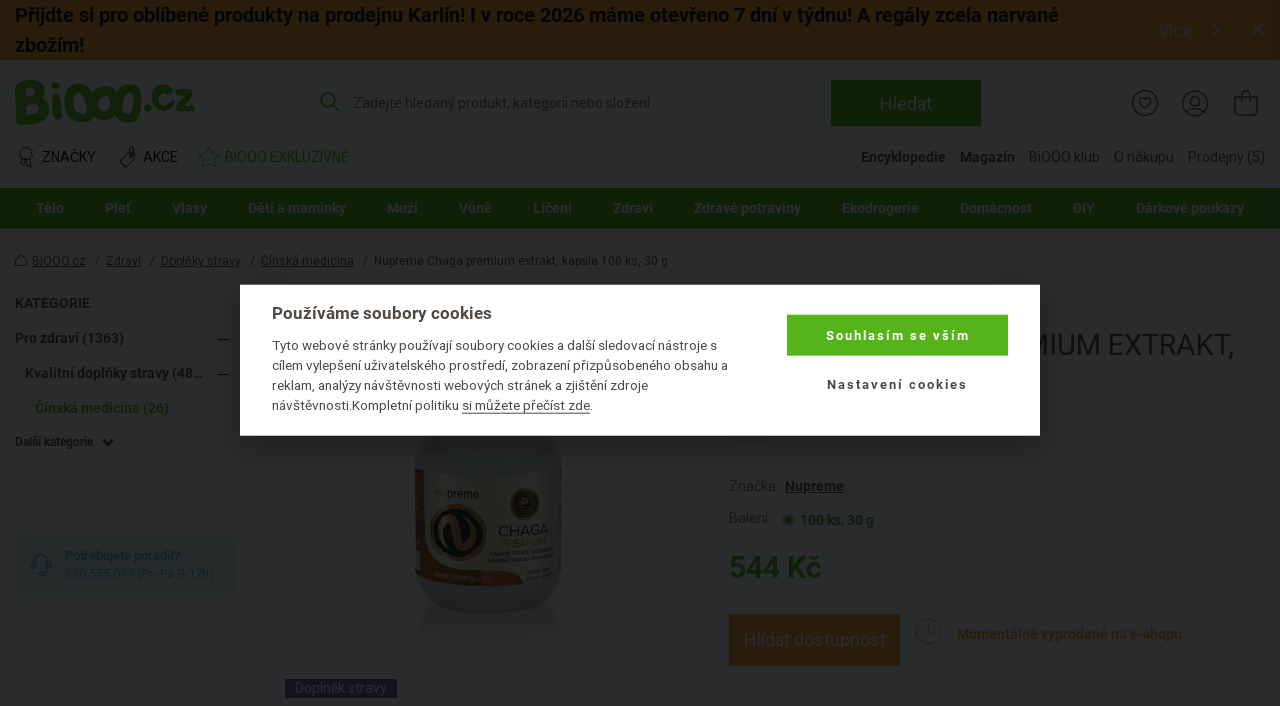

--- FILE ---
content_type: text/html; charset=UTF-8
request_url: https://www.biooo.cz/chaga_premium_extrakt_kapsle_nupreme-p-19504.html
body_size: 32750
content:
<!DOCTYPE html>
<html lang="cs">
	<head prefix="og: http://ogp.me/ns#"> <meta http-equiv="Content-Type" content="text/html; charset=utf-8">
		
		<meta name="generator" content="BIS">
		<meta name="robots" content="index, follow">
		<meta name="description" content=" 
	Chaga je bohatá na velké množství bioaktivních látek, kromě vitaminů a minerálů obsahuje i melanin, triterpenové sloučeniny betulin a kyselinu betulinovou.
">
		<meta name="keywords" content="nupreme, čínská, medicína, chaga, premium, extrakt, kapsle">
		<meta name="dcterms.rightsHolder" content="BIOOO.CZ">
		<meta name="author" content="BIOOO.CZ">
		<link rel="shortcut icon" href="https://www.biooo.cz/img/favicon.ico?v=4">
		<title>BiOOO.cz - Nupreme Chaga premium extrakt, kapsle 100 ks, 30 g</title>
		<meta name="viewport" content="width=device-width">
		<meta name="apple-mobile-web-app-capable" content="yes">
		<meta name="mobile-web-app-capable" content="yes">
		<meta name="application-name" content="BIOOO.CZ">
		<meta name="msapplication-tooltip" content="BIOOO.CZ">
		<meta name="msapplication-starturl" content="/">
		<meta name="theme-color" content="#76b843">
		<meta name="google-site-verification" content="ZiPI8Oufitawd_jXt_00ailzBfBCDeI18ZNxJCQamBU">
		<meta name="seznam-wmt" content="mIiguQpi9Y0TlGKdCxqta5MbCkZ7ewjG">
		<script>
			biooo_root_path = 'https://www.biooo.cz/';
		</script>

		<script src="https://apis.google.com/js/platform.js" async defer></script>

	<meta property="og:image" content="https://cdn.biooo.cz/images/card/5f60c6370c9ea.jpg">
<script type="text/javascript">
dataLayer = [{"ecomm_prodid":"19504","ecomm_pagetype":"product","ecomm_totalvalue":544,"section":"","subsection":"\u010c\u00ednsk\u00e1 medic\u00edna","category_name":"\u010c\u00ednsk\u00e1 medic\u00edna","category_id":"2091"}];
</script>
<link rel="stylesheet" media="all" href="https://www.biooo.cz/css/eshop.biooo.cz.css?v0.647">
<script type="text/javascript" src="https://www.biooo.cz/script/ehubcz.js?v1"></script>
<script type="text/javascript">
(function(w,d,s,l,i){w[l]=w[l]||[];w[l].push({'gtm.start':new Date().getTime(),event:'gtm.js'});var f=d.getElementsByTagName(s)[0],j=d.createElement(s),dl=l!='dataLayer'?'&l='+l:'';j.async=true;j.src='https://www.googletagmanager.com/gtm.js?id='+i+dl;f.parentNode.insertBefore(j,f);})(window,document,'script','dataLayer','GTM-THBQBF6');
</script>
<script type="text/javascript">
window.pageData = window.pageData || {}; window.pageData.googleClientId = '642538489221-vcmjaaaf4gnlk6mb24j9985gc2kor10q.apps.googleusercontent.com';window.pageData.iconsVersion = '12';window.pageData.wishlistURL = 'https://www.biooo.cz/seznamy-prani/';
</script>
<script type="text/javascript" src="https://www.biooo.cz/script/jquery.min.js?v1"></script>
<script type="text/javascript" src="https://www.biooo.cz/script/perfect-scrollbar/js/perfect-scrollbar.jquery.min.js"></script>
<script type="text/javascript" src="https://www.biooo.cz/script/select2/select2.min.js" defer></script>
<script type="text/javascript" src="https://www.biooo.cz/script/magnific-popup/jquery.magnific-popup.min.js" defer></script>
<script type="text/javascript" src="https://www.biooo.cz/script/jquery.form.js" defer></script>
<script type="text/javascript" src="https://www.biooo.cz/script/validation/jquery.validate.min.js" defer></script>
<script type="text/javascript" src="https://www.biooo.cz/script/validation/localization/messages_cs.min.js" defer></script>
<script type="text/javascript" src="https://www.biooo.cz/script/dist/main.modern.js?v0.647" defer></script>
<script type="text/javascript" src="https://cdn.dataapps.cz/apps/ftss/ftss.stable.js" defer></script>
<script type="text/javascript" src="https://cdn.dataapps.cz/apps/ftss/b10x3v2nzFn6Ntm8I8vdBF6gn/ftss.b10x3v2nzFn6Ntm8I8vdBF6gn.js" defer></script>
<link rel="stylesheet" media="all" href="https://www.biooo.cz/css/biooo.ftss.css">
</head>

	<body class="color-scheme-1 no-sidebar">
                <!-- Google Tag Manager (noscript) -->

                <noscript><iframe src="https://www.googletagmanager.com/ns.html?id=GTM-THBQBF6" height="0" width="0" style="display:none;visibility:hidden"></iframe></noscript>
                <!-- End Google Tag Manager (noscript) -->

                <div id="gremarketing-params"></div>
                <div id="gremarketing-code"></div>
                <div id="ecomail"></div>
                <div id="page-top"></div>
                <div id="popups">
<div id="popup-present-error" class="mfp-style-basket mfp-hide">
	<div class="ct-shopping-cart popup popup-error-after-add-present">
		<div class="header-title">
			<h3 class="main-title">PRODUKT NENÍ MOŽNÉ ZAKOUPIT!</h3>
			<div class="description">Pro objednání produktů z Bonus klubu se nejprve musíte přihlásit.</div>
		</div>
		<div class="row">
			<div class="col col--us-12">
				<div class="added-product">
					<div data-id="present_error_container">
						<div data-id="row" hidden="" data-product_id="">
							<div class="block-added-product desktop">
								<div class="product-image">
									<a href="#" data-href_property="product_link" data-title_property="product_name" title="">
										<img src="" alt="" data-alt_property="product_name" data-id="product_image" loading="lazy">
										<link itemprop="image" href="">
									</a>
								</div>
								<div class="product-info">
									<div class="title-wrap">
										<div class="title">
											<a href="#" data-href_property="product_link" data-title_property="product_name" data-id="product_brand_title" title="">
											</a>
											<span class="product-volume" data-id="product_volume"></span>
										</div>
									</div>
									<div class="block-price">
										<div class="main-price">
											<span><span data-id="total_price"></span> B</span>
										</div>
									</div>
								</div>
							</div>
						</div>
					</div>
					<div data-id="present_error_container">
						<div data-id="row" hidden="" data-product_id="">
							<div class="block-added-product mobile">
								<div class="product-image">
									<a href="#" data-href_property="product_link" data-title_property="product_name" title="">
										<img src="" alt="" data-alt_property="product_name" data-id="product_image_small" loading="lazy">
										<link itemprop="image" href="">
									</a>
								</div>
								<div class="product-info">
									<div class="title-wrap">
										<div class="title">
											<a href="#" data-href_property="product_link" data-title_property="product_name" data-id="product_brand_title" title="">
											</a>
											<span class="product-volume" data-id="product_volume"></span>
										</div>
									</div>
									<div class="block-price-wrap">
										<div class="block-price">
											<div class="main-price">
												<span><span data-id="total_price"></span> B</span>
											</div>
										</div>
									</div>
								</div>
							</div>
						</div>
					</div>
				</div>
			</div>
			<div class="col col--us-12">
				<div class="block-nav-btn">
					<a class="el-btn with-icon btn-to-product left-icon outlined" data-id="modal_close">
						<svg role="img" class="i">
							<use xlink:href="/img/basket-icons.svg#chevron-left"></use>
						</svg>
						Zpátky k nákupu
					</a>
					<div class="block-register-btn">
						<a type="button" onclick="requestLoginInBasket()" class="el-btn with-icon right-icon">
							Přihlaste se a získejte výhody
							<svg role="img" class="i">
								<use xlink:href="/img/basket-icons.svg#chevron-right"></use>
							</svg>
						</a>
						<span class="text">Nemáte účet? <a href="https://www.biooo.cz/registrace/">Registrujte se</a></span>
					</div>
				</div>
			</div>
		</div>
	</div>
	<button title="Close (Esc)" type="button" class="mfp-close"><svg role="img"><use href="/img/icons.svg#close"></use></svg></button>
</div>
<style>
        .link {
                text-decoration: none;
        }

        .link:hover {
                text-decoration: underline;
        }

        .block-checkout-options-global-popup .items .item {
                background: transparent !important;
        }

        .notice {
                padding: 8px;
                margin-bottom: 1rem;
                border: 1px solid transparent;
                border-radius: .25rem
        }

        .notice-heading {
                color: inherit
        }

        .notice-error {
                background-color: #fad2e0;
        }

        .popup-product-detail {
                max-width: 700px !important;
        }

        .el-form-toggle-link {
                display: inline-block;
                max-width: 100%;
                overflow: hidden;
                text-overflow: ellipsis;
                white-space: nowrap;
                word-wrap: normal;
                position: relative;
                padding: 16px 18px 0 0;
                font-style: normal !important;
                color: #232323 !important;
                text-decoration: underline;
                cursor: pointer;
        }

        .el-form-toggle-link:after {
                position: absolute;
                bottom: 5px;
                right: 0;
        }

        .el-form-toggle-link:not(.toggled):after {
                content: '';
                display: block;
                width: 0;
                height: 0;
                border-left: 6px solid transparent;
                border-right: 6px solid transparent;
                border-top: 7px solid #232323;
        }

        .el-form-toggle-link.toggled {
                color: #232323;
        }

        .el-form-toggle-link.toggled:after {
                content: '';
                display: block;
                width: 0;
                height: 0;
                border-left: 6px solid transparent;
                border-right: 6px solid transparent;
                border-bottom: 7px solid #232323;
        }
        
        .popup-product-detail input[type=text] {
                padding-left: 5px;
                border: 0.05em solid #232323;
                color: #7a7a7a !important;
                border-radius: 5px;
        }
        
        .popup-product-detail .input-title {
                color: #232323 !important;
                font-size: 16px;
                font-weight: 500;
        }
      
        .no-appearance {
                -webkit-appearance: none !important;
		-moz-appearance: none !important;
        }

      

        .el-btn.link .close-icon {
                left: 12px;
                width: 10px;
                height: 10px;
        }
        
        
        .block-multiple-select {
		max-width: 100%;
	}
	
	.block-multiple-select .el-multiple-select {
		width: 600px;
		box-sizing: content-box;
		outline: none;
	}
	
	.block-multiple-select .el-multiple-select option {
		box-sizing: content-box;
		font-size: 14px!important;
		padding-top: 15px;
		padding-bottom: 15px;
		padding-left: 25px;
		padding-right: 25px;
		color: #232323 !important;
	}
	
	.block-multiple-select .el-multiple-select option:hover{
		cursor: pointer;
		background: #FBEDF0
	}
	
	.block-multiple-select .el-multiple-select:focus option:checked {
		-webkit-background-clip: text;
		-webkit-text-fill-color: #990016;
	}
	
	.block-multiple-select .el-multiple-select:focus option:checked {
		background: #fad2e0 linear-gradient(0deg, #fad2e0 0%, #fad2e0 100%);
	}
	
	.block-multiple-select .el-multiple-select {
		background: #F7F6F6 linear-gradient(0deg, #F7F6F6 0%, #F7F6F6 100%);
	}
	
	.el-popup-single-select {
                width: 600px;
                outline: none;
                color: #990016 !important;
                border: 1px solid #232323;
                padding: 8px 5px 8px 5px;
		background: #fad2e0 linear-gradient(0deg, #fad2e0 0%, #fad2e0 100%);
		-webkit-appearance: menulist;
		-moz-appearance: menulist;
        }


        .change-list {
                max-width: 600px;
                height: 190px;
                background: #F7F6F6;
                padding: 10px 30px 35px 30px;
                overflow: auto;
                list-style: none;
        }

        .change-list > li {
                padding-top: 25px;
        }
	
	.add-product-wishlist-checkboxes {
		max-width: 600px;
                max-height: 190px;
		background: #F7F6F6;
                overflow: auto;
                list-style: none;
	}
	
	.checkbox {
		padding: 15px 20px;
	}

	.add-product-wishlist-checkboxes:hover {
		background: #FBEDF0;
		cursor: pointer;
		
	}
        
        .col--auto {
                position: relative;
                width: 100%;
                padding-right: 15px;
                padding-left: 15px;
        }

        .col--auto {
                -ms-flex: 0 0 auto;
                flex: 0 0 auto;
                width: auto;
                max-width: 100%;
        }

        .change-list-checkboxes {
                width: 170px;
                padding-left: 15px;
        }

        .label-checkbox {
                margin: auto;
                -webkit-user-select: none;
                user-select: none;
                cursor: pointer;
        }

        .label-checkbox span {
                display: inline-block;
                vertical-align: middle;
                transform: translate3d(0, 0, 0);
        }

        .label-checkbox span:first-child {
                position: relative;
                width: 14px;
                height: 14px;
                border-radius: 3px;
                transform: scale(1);
                vertical-align: middle;
                border: 1px solid #232323;
                transition: all 0.2s ease;
        }

        .label-checkbox span:first-child svg {
                position: absolute;
                top: 1px;
                left: .03em;
                fill: none;
                stroke: #ffffff;
                stroke-width: 2.5;
                stroke-linecap: round;
                stroke-linejoin: round;
                stroke-dasharray: 14px;
                stroke-dashoffset: 14px;
                transition: all 0.2s ease;
                transform: scale(.7, .8)
        }

        .label-checkbox span:first-child:before {
                content: "";
                width: 100%;
                height: 100%;
                background: #990016;
                display: none;
                transform: scale(0);
                opacity: 1;
                border-radius: 50%;
        }

        .label-checkbox span:last-child {
                padding-left: 8px;
        }

        .label-checkbox:hover span:first-child {
                border-color: #990016;
        }

        .list-checkboxes > input[type=checkbox]:checked + .label-checkbox span:first-child {
                background: #990016;
                border-color: #990016;
        }

        .list-checkboxes > input[type=checkbox]:checked + .label-checkbox span:first-child svg {
                stroke-dashoffset: 0;
        }

        .list-checkboxes > input[type=checkbox]:checked + .label-checkbox span:first-child:before {
                transform: scale(3);
                opacity: 0;
        }
	
	.popup-send-wishes-login{
		max-width: 800px !important;
	}
	
	
	.popup-send-wishes-login input  {
		padding-left: 10px !important;
		padding-right: 10px !important;
		border: 0.05em solid #ACA29A;
		color: #7a7a7a !important;
		border-radius: 5px;
		vertical-align: center;
	}
	
	.popup-send-wishes-login .input-title {
		color: #969390 !important;
		font-size: 16px;
		font-weight: 500;
		font-style: italic;
	}
        .el-popup-single-select:hover {
                cursor:pointer;
        }
</style>
<div id="popup-shopping-list-add-product" class="mfp-style-default mfp-hide popup-product-detail">
        <h2 class="el-h1 hc-v-space-small hc-color-red-dark" data-type="add_new">Přidat produkt na seznam přání</h2>
        <h2 class="el-h1 hc-v-space-small hc-color-red-dark" data-type="edit">Produkt máte přidán na seznamu přání</h2>
        <form data-id="popup-shopping-list-form" novalidate="novalidate">
                <div class="block-checkout-options-global-popup">
                        <div class="inner">
                                <div class="items">
                                        
					<div class="item hc-v-space-small">
                                                <div class="row">
                                                        <div class="hc-pl-3">
                                                                <div class="notice notice-error hc-color-red-dark">Pozor!</div>
                                                        </div>
                                                        <div class="col--us-9 hc-pl-3">
                                                                <div class="text-wrap hc-color-red-dark">Bez přihlášení se seznam přání po zavření e-shopu vymaže a nebude s ním možné dále pracovat.</div>
                                                        </div>
                                                </div>
                                        </div>
                                        <div class="item hc-v-space-large">
                                                <div class="row row--us-center">
                                                        <div class="col col--s-6 image">
                                                                <a class="image" data-id="product_url" href="">
                                                                        <img data-id="product_image" src="" alt="">
                                                                        <link itemprop="image" href="">
                                                                </a>
                                                        </div>
                                                        <div class="col col--s-6 text hc-pt-2 hc-pb-2">
                                                                <div class="hc-mb-2">
                                                                        <a class="title hc-text-larger link" data-id="product_name" href="">
                                                                        
                                                                        </a>
                                                                </div>
                                                                <div>
                                                                        <a class="brand hc-text-large link" href="" title="" data-id="brand_url">
                                                                                <span itemprop="brand" itemtype="https://schema.org/Brand" itemscope="" data-id="brand_name">Logona</span>
                                                                        </a>
                                                                </div>
                                                        </div>
                                                </div>
                                        </div>
                                        <div class="item hc-v-space-small" data-type="add_new">
                                                <div>
                                                        <div class="input-title hc-mb-3 hc-text-larger">Pojmenujte si Váš seznam přání:</div>
                                                        <input type="text" class="el-form-text" placeholder="" name="wishlist_name" data-type="serializable">
                                                </div>
                                                <div data-id="wishlist_toggler_and_select">
                                                	<div class="hc-pb-3">
                                                        	<a class="el-form-toggle-link" data-el="popup-shopping-list-christmas-lists">Přidat na některý z existujících seznamů</a>
	                                                </div>
	                                                <div id="popup-shopping-list-christmas-lists" style="display: none;">
	                                                        <div class="block-multiple-select">
                                                                       	<div class="add-product-wishlist-checkboxes checkbox" data-id="wishlist_one_option">
                                                                                <div class="list-checkboxes">
                                                                                        <input type="checkbox" style="display: none;" data-id="wishlist_option_input" name="wishlist_id[]">
                                                                                        <label class="label-checkbox" data-id="wishlist_option_label">
                                                                                                <span>
                                                                                                        <svg width="12px" height="10px"><polyline points="1.5 6 4.5 9 10.5 1"></polyline></svg></span>
                                                                                                <span data-id="wishlist_option_text">Můj vánoční seznam přání</span>
                                                                                        </label>
                                                                                </div>
									</div>
									<select tabindex="-1" aria-hidden="true" name="wishlist_id[]" data-type="serializable" data-id="wishlists_select">
									</select>
	                                                        </div>
	                                                </div>
						</div>
                                        </div>
                                        <div data-type="edit">
                                                <div class="item hc-v-space-normal">
                                                        <div>
                                                                <div class="input-title hc-mb-3 hc-text-larger">Přidat produkt na nový seznam:</div>
                                                                <ul class="change-list">
                                                                        <li hidden="" data-id="wishlist_option">
                                                                                <div class="input-title" data-id="wishlist_option_title">Můj seznam přání:</div>
                                                                                <div class="row">
                                                                                	<div class="change-list-checkboxes list-checkboxes hc-mt-2">
                                                                                           	<input type="checkbox" style="display: none;" data-id="wishlist_option_input">
                                                                                               	<label class="label-checkbox" data-id="wishlist_option_label">
                                                                                                     	<span>
                                                                                                                <svg width="12px" height="10px">
                                                                                                                	<polyline points="1.5 6 4.5 9 10.5 1"></polyline>
                                                                                                                </svg>
                                                                                                        </span>
                                                                                                        <span data-id="wishlist_option_text_added">Přidáno na seznam</span>
                                                                                                        <span data-id="wishlist_option_text_add">Přidat na seznam</span>
                                                                                                </label>
                                                                                        </div>

                                                                                        <div class="col--auto hc-pl-0-xs hc-mt-2">
                                                                                                <a class="el-btn hc-color-dark outlined smaller" data-id="wishlist_option_list_link">
                                                                                                        Detail seznamu
                                                                                                </a>
                                                                                        </div>
                                                                                </div>
                                                                        </li>
                                                                       
                                                                </ul>
                                                        </div>
                                                </div>
                                                <div class="item hc-v-space-small">
                                                        <div>
                                                                <div class="input-title hc-mb-3 hc-text-larger">Přidat produkt na nový seznam:</div>
                                                                <input type="text" class="el-form-text" placeholder="Seznam přání na BiOOO.cz" name="wishlist_name" data-type="serializable">
                                                        </div>
                                                </div>
                                        </div>
                                </div>
                        </div>
                </div>
                <div class="el-actions hc-text-center">
                        <button type="button" data-id="modal_close" class="el-btn with-icon hc-mt-1 hc-mb-1 left-icon hc-color-red-dark link hc-mr-3" role="button">
                                <svg role="img" class="i close-icon">
                                        <use href="/img/icons.svg#close-default"></use>
                                </svg>
                                Zavřít
                        </button>
                        <button type="submit" class="el-btn hc-color-red-dark hc-mr-3 hc-mt-1 hc-mb-1" role="button">
                                Uložit
                        </button>
                        
			<button type="button" onclick="requestAuthorize()" style="vertical-align: bottom" class="el-btn hc-color-dark outlined hc-mt-1 hc-mb-1" role="button">
                                Přihlásit se
                        </button>
                </div>
        </form>
</div>

<script>
window.pageData.URL = {"restorePassword":"https:\/\/www.biooo.cz\/zapomenute-heslo\/","personalData":"https:\/\/onas.biooo.cz\/ochrana-osobnich-udaju\/","register":"https:\/\/www.biooo.cz\/registrace\/","homepage":"https:\/\/www.biooo.cz\/","boxoffice":"https:\/\/www.biooo.cz\/prodejny\/","login":"https:\/\/www.biooo.cz\/prihlaseni\/","profile":"https:\/\/www.biooo.cz\/muj-ucet\/","profile_wishlist":"https:\/\/www.biooo.cz\/moje-seznamy-prani\/","profile_order":"https:\/\/www.biooo.cz\/moje-objednavky\/","basket":"https:\/\/www.biooo.cz\/kosik\/","cdn":"https:\/\/cdn.biooo.cz\/","bonusClub":"https:\/\/www.biooo.cz\/bio-klub\/","magazine":"https:\/\/magazin.biooo.cz\/","magazineIngredients":["https:\/\/encyklopedie.biooo.cz\/ciste-prirodni-latky\/","https:\/\/encyklopedie.biooo.cz\/derivaty-prirodnich-latek\/","https:\/\/encyklopedie.biooo.cz\/chemicke-latky-bez-negativnich-ucinku-na-zdravi\/","https:\/\/encyklopedie.biooo.cz\/chemicke-latky-potencialne-zdravi-skodlive\/","https:\/\/encyklopedie.biooo.cz\/nebezpecne-latky\/"],"bio_kosmetika":"https:\/\/www.biooo.cz\/bio-kosmetika\/"}
pageData.recaptcha_site_key = '6LcPLj8cAAAAAI19EHlvyteG8EsFE8RPsxyZFAs9';
</script>

		
                <div id="popup-availability-monitoring" class="mfp-style-default mfp-hide popup-availability-monitoring">
			<h3 class="el-h1 hc-v-space-small">Nastavení hlídání dostupnosti produktu</h3>
			<div class="hc-v-space-small">
                                <div class="row row--us-center">
                                        <div class="col col--s-6 image">
                                                <a class="image" data-id="product_url" href="">
                                                        <img data-id="product_image" src="" alt="" loading="lazy">
														<link itemprop="image" href="">
                                                </a>
                                        </div>
                                        <div class="col col--s-6 text hc-pt-2 hc-pb-2">
                                                <div class="hc-mb-2">
                                                        <a class="title hc-text-larger link" data-id="product_name" href="">
                                                        
                                                        </a>
                                                </div>
                                                <div>
                                                        <a class="brand hc-text-large link" href="" title="" data-id="brand_url">
                                                                <span itemprop="brand" itemtype="https://schema.org/Brand" itemscope="" data-id="brand_name"></span>
                                                        </a>
                                                </div>
                                        </div>
                                </div>
                        </div>
                        <form action="https://www.biooo.cz/api/usr/watchdog/?action=add_product" id="availability-monitoring-form" method="post" autocomplete="off">
	                        <input type="hidden" name="product_id" value="">
	                        <div>
	                                <strong>Dejte mi vědět, až bude produkt skladem:</strong>
	                        </div>
	                        <table class="items-table-desktop" data-id="watchdog_available_stores_table">
	                          	<tbody>
			                        <tr data-id="eshop_product_buyable_row" hidden="">
			                                <td>
				                                <span class="list-checkboxes disabled">
					                                <input type="checkbox" name="store[]" disabled id="checkbox_store_0" value="0" data-id="watchdog_boxoffice_checkbox">
					                                <label class="label-checkbox disabled" data-id="wishlist_option_label" for="checkbox_store_0">
					                                        <span>
				                                                        <svg width="12px" height="10px"><polyline points="1.5 6 4.5 9 10.5 1"></polyline></svg>
				                                                </span>
					                                </label>
					                        </span>
				                        </td>
			                                <td>
			                                        <label for="checkbox_store_0" class="cursor-pointer disabled">Na e-shopu <span class="hc-d-none" data-id="product_quantity_wrapper"><strong class="hc-color-ok">(Nyní skladem <span data-id="product_quantity"></span>ks)</strong></span></label>
			                                </td>
			                        </tr>
			                         <tr data-id="eshop_product_trackable_row" hidden="">
			                                <td>
				                                <span class="list-checkboxes ">
					                                <input type="checkbox" name="store[]" disabled checked id="checkbox_store_0" value="0" data-id="watchdog_boxoffice_checkbox">
					                                <label class="label-checkbox" data-id="wishlist_option_label" for="checkbox_store_0">
					                                        <span>
				                                                        <svg width="12px" height="10px"><polyline points="1.5 6 4.5 9 10.5 1"></polyline></svg>
				                                                </span>
					                                </label>
					                        </span>
				                        </td>
			                                <td>
			                                        <label for="checkbox_store_0" class="cursor-pointer">Na e-shopu</label>
			                                </td>
			                        </tr>
						<tr class="boxoffice-row" data-id="boxoffice_product_buyable_row" hidden="">
			                                <td>
				                                <span class="list-checkboxes disabled">
					                                <input type="checkbox" name="store[]" disabled data-id="watchdog_boxoffice_checkbox">
					                                <label class="label-checkbox disabled" data-id="watchdog_boxoffice_checkbox">
					                                        <span>
				                                                        <svg width="12px" height="10px"><polyline points="1.5 6 4.5 9 10.5 1"></polyline></svg>
				                                                </span>
					                                </label>
					                        </span>
				                        </td>
			                                <td>
			                                        <label data-id="watchdog_boxoffice_checkbox" class="cursor-pointer disabled">
		                                                        <strong class="hc-color-ok"><span data-id="boxoffice_name"></span>(Nyní skladem <span data-id="boxoffice_product_amount"></span> ks)</strong>
								</label>
			                                </td>
			                        </tr>
			                        <tr class="boxoffice-row" data-id="boxoffice_product_trackable_row" hidden="">
			                                <td>
				                                <span class="list-checkboxes">
					                                <input type="checkbox" name="store[]" disabled data-id="watchdog_boxoffice_checkbox">
					                                <label class="label-checkbox" data-id="wishlist_option_label">
					                                        <span>
				                                                        <svg width="12px" height="10px"><polyline points="1.5 6 4.5 9 10.5 1"></polyline></svg>
				                                                </span>
					                                </label>
					                        </span>
				                        </td>
			                                <td>
			                                        <label data-id="watchdog_boxoffice_checkbox" class="cursor-pointer">
			                                                <span data-id="boxoffice_name"></span>
								</label>
			                                </td>
			                        </tr>
			                        <tr class="boxoffice-row" data-id="boxoffice_product_unavailable_row" hidden="">
			                                <td>
				                                <span class="list-checkboxes disabled">
					                                <input type="checkbox" name="store[]" disabled data-id="watchdog_boxoffice_checkbox">
					                                <label class="label-checkbox disabled" data-id="wishlist_option_label">
					                                        <span>
				                                                        <svg width="12px" height="10px"><polyline points="1.5 6 4.5 9 10.5 1"></polyline></svg>
				                                                </span>
					                                </label>
					                        </span>
				                        </td>
			                                <td>
			                                        <label data-id="watchdog_boxoffice_checkbox" class="cursor-pointer disabled">
			                                                <span data-id="boxoffice_name"></span>(Na této prodejně produkt nevedeme)
								</label>
			                                </td>
			                        </tr>
		                        </tbody>
	                        </table>
	                        <div class="hc-pt-9">
	                                <strong>Notifikaci mi pošlete na:</strong>
	                                <div class="col col--xs-12 hc-mt-3">
		                                <div class="row">
		                                        <div class="label-popup-width hc-form-label">E-mail:</div>
		                                        <div class="label-popup-col">
		                                                <input type="email" name="email" class="hc-form-control" placeholder="Zadejte váš e-mail" value="">
		                                        </div>
		                                </div>
		                                <div class="row hc-mt-3">
		                                        <div class="label-popup-width hc-form-label">SMS:</div>
		                                        <div class="col col--xs-12 label-popup-col">
			                                        <div class="row label-popup-row">
				                                        <div class="label-popup-min-width">
				                                                <select name="phone_prefix" class="hc-form-control hc-pl-1" id="">
				                                                        <option value="+420">+420</option>
				                                                        <option value="+421">+421</option>
				                                                </select>
				                                        </div>
				                                        <div class="hc-pl-2 label-popup-mid-width">
					                                        <input type="text" maxlength="9" minlength="9" pattern="^[0-9]+$" name="phone" class="hc-form-control" placeholder="Vyplňte 9 číslic" value="">
					                                </div>
				                                </div>
			                                </div>
		                                </div>
	                                </div>
	                        </div>
	                        <div class="hc-text-center hc-pt-8">
	                                <button type="button" class="el-btn hc-color-ok with-icon left-icon link close-popup hc-mt-1 hc-mb-1 hc-mr-10">
		                                <svg role="img" class="i close-icon">
		                                        <use href="/img/icons.svg#close-default"></use>
		                                </svg>
		                                Zavřít
	                                </button>
	                                <button type="submit" id="availability-monitoring-btn" class="el-btn hc-color-ok hc-mt-1 hc-mb-1 hc-pr-6 hc-pl-6">
		                                Uložit
	                                </button>
	                        </div>
                        </form>
		</div>
		<div id="popup-availability-monitoring-success-submit" class="mfp-style-default mfp-hide popup-availability-monitoring-success-submit">
			<h3 class="el-h1">Nastavení hlídání dostupnosti produktu</h3>
			<div class="hc-text-center hc-pt-11 hc-pb-9 hc-text-larger">
				Až budeme mít produkt skladem, tak vám o tom napíšeme.
			</div>
			<div id="customer_info_success_submit_watchdog" class="customer_info-success_submit_watchdog">
				<div class="watchdog-inline">
					<strong id="customer_email_success_submit_watchdog">E-mail: </strong>
					<span id="success_submit_watchdog_space"><br><br></span>
					<strong id="customer_sms_success_submit_watchdog">SMS: </strong>
				</div>
			</div>
			<div class="hc-pt-9 hc-pb-3 hc-text-center">
				<button type="button" class="el-btn close-popup hc-pl-5 hc-pr-5">Zavřít</button>
			</div>
		</div>
        
		<div class="ct-shopping-cart popup popup-wrapper hidden" data-id="basket_popup_hover_wrapper">
                        <div class="popup-hover no-products" data-id="basket_popup_hover">
                                <div data-id="popup_basket_container" hidden="">
                                        <div class="header-title">
                                                <div class="main-title">
                                                        Právě máte v košíku
                                                        <div class="subtitle">Vidíme, že chcete pečovat o naši planetu – dokončete nákup vašich eko produktů.</div>
                                                </div>
                                                <button title="Close (Esc)" type="button" class="mfp-close" data-id="popup_close"><svg role="img"><use href="/img/icons.svg#close"></use></svg></button>
                                        </div>
                                        <div class="row">
                                                <div class="col col--us-12 added-product" data-id="popup_basket_container_products">
                                                        <div class="hidden" data-free_product=""></div>
                                                        <div class="hidden" data-discount_product=""></div>
                                                        <div class="block-added-product hidden" data-id="row" hidden="">
                                                                <div class="sale-sign-wrap hidden" data-id="sale_sign">
                                                                    <div class="sign"></div>
                                                                </div>
                                                                <div class="product-image">
                                                                        <a href="" data-href_property="product_link" data-title_property="product_name" title="">
                                                                                <img src="" alt="" data-alt_property="product_name" data-id="product_image_small" loading="lazy">
                                                                                <link itemprop="image" href="">
                                                                        </a>
                                                                </div>
                                                                <div class="product-info">
                                                                        <div class="title-wrap">
                                                                                <div class="title" data-id="product_name">
                                                                                <div class="label large">
                                                                                        <span class="free hidden" data-id="sale_label" hidden=""></span>
                                                                                </div>
                                                                                        <a href="" title="" class="product-title" data-href_property="product_link" data-title_property="product_name" data-id="product_brand_title">
                                                                                                    <span class="product-volume" data-id="product_volume"></span>
                                                                                        </a>
                                                                                </div>
                                                                                <div class="block-quantity-wrap">
                                                                                        <div class="block-quantity">
                                                                                                <div class="quantity-icon " data-action="product_decrease" data-id="product_decrease">
                                                                                                        <span class="minus"></span>
                                                                                                </div>
                                                                                                <div class="quantity-value" data-id="product_amount"></div>
                                                                                                <div class="quantity-icon " data-id="product_increase" data-action="product_increase">
                                                                                                        <span class="plus">+</span>
                                                                                                </div>
                                                                                        </div>
                                                                                </div>
                                                                        </div>
                                                                        <div class="block-price-by-one" data-id="block_price_by_one">
                                                                                <span class="price" data-id="product_price_wrap"><span data-id="product_price"></span> Kč za ks</span>
                                                                        </div>
                                                                        <div class="block-price">
                                                                                <div data-id="total_discount_wrap">
                                                                                        <div class="label">
                                                                                                <span class="discount">Ušetříte <span data-id="total_discount"></span> Kč</span>
                                                                                        </div>
                                                                                        <div class="action-price" data-id="total_old_price_wrap">
                                                                                                <span data-id="total_old_price"></span> Kč
                                                                                        </div>
                                                                                </div>
                                                                                <div class="main-price" data-id="total_price_wrap">
                                                                                        <span data-id="total_price"></span> Kč
                                                                                </div>
                                                                        </div>
                                                                </div>
                                                        </div>
                                                        
                                                        
                                                </div>
                                                <div class="col col--us-12 evouchers-only" data-id="delivery_container">
                                                        <div class="block-delivery-progress-bar" data-id="delivery" data-type="bar" hidden="" style="display: none;">
                                                                <div class="info-message hidden" data-id="info_message">
                                                                    
                                                                </div>
                                                                <div class="text">
                                                                        Částka do dopravy zdarma se Zásilkovnou.cz
                                                                </div>
                                                                <div class="progress-amount mobile">Zbývá jen: <b><span data-id="price_to_free"></span> Kč</b>
</div>
                                                                <div class="block-progress-bar">
                                                                        <div class="progress-bar-items">
                                                                                <div class="progress-item">
                                                                                        <div class="progress-amount desktop">Zbývá jen: <strong><span data-id="price_to_free"></span> Kč</strong>
</div>
                                                                                        <div class="progress-bar">
                                                                                                <div class="progress-value" data-id="progress_bar">
                                                                                                        <div class="progress-car">
                                                                                                                <svg role="img">
                                                                                                                        <use xlink:href="/img/basket-icons.svg#delivery-car"></use>
                                                                                                                </svg>
                                                                                                        </div>
                                                                                                </div>
                                                                                        </div>
                                                                                </div>
                                                                                <div class="free-amount">
                                                                                         <span data-id="free_delivery_price"></span> Kč
                                                                                </div>
                                                                        </div>
                                                                </div>
                                                        </div>
                                                        
                        <div class="block-delivery-progress-bar" data-id="delivery">
                            <div class="info-message hidden" data-id="info_message">
                                
                            </div>
							<div class="text">
								Částka do dopravy zdarma se Zásilkovnou.cz
							</div>
							<div class="block-progress-bar">
								<div class="progress-bar-items">
									<div class="progress-item">
										<div class="progress-amount desktop">Zbývá jen: <b>2500 Kč</b>
</div>
										<div class="progress-bar">
											<div class="progress-value" style="width: 0%">
												<div class="progress-car">
													<svg role="img">
														<use xlink:href="/img/basket-icons.svg#delivery-car"></use>
													</svg>
												</div>
											</div>
										</div>
									</div>
									<div class="free-amount">
										2 500 Kč
									</div>
								</div>
							</div>
						</div>
    
                                                </div>
                                                <div class="col col--us-12">
                                                        
                                                        <div class="block-nav-btn evouchers-only" data-id="delivery_container">
                                                                <div class="block-free-delivery" data-id="delivery" data-type="free" hidden="" style="display: none;">
                                                                        <svg role="img">
                                                                                <use xlink:href="/img/basket-icons.svg#delivery-car"></use>
                                                                        </svg>
                                                                        <div class="text-wrap">Dopravu se Zásilkovnou.cz máte zdarma!</div>
                                                                </div>
                                                                
                                                                <a href="https://www.biooo.cz/kosik/" class="el-btn btn-to-basket with-icon right-icon">
                                                                        Vzhůru do košíku
                                                                        <svg role="img" class="i">
                                                                                <use xlink:href="/img/basket-icons.svg#chevron-right"></use>
                                                                        </svg>
                                                                </a>
                                                        </div>
                                                </div>
                                        </div>
                                </div>
                        
                                <div data-id="basket_popup_hover_empty">
                                        <div class="header-title">
                                                <h3 class="main-title">Váš nákupní košík je úplně prázdný</h3>
                                                <button title="Close (Esc)" type="button" class="mfp-close" data-id="popup_close"><svg role="img"><use href="/img/icons.svg#close"></use></svg></button>
                                        </div>
                                        <div class="row">
                                                <div class="col col--us-12">
                                                        <div class="block-carousel">
                                                                <div class="carousel-title">
                                                                        <div class="title">
                                                                                Vyberte si třeba z těchto skvělých eko pomocníků!
                                                                        </div>
                                                                </div>
                                                                <div data-id="block-popup-carousel" class="carousel-products">
                                                                        <div class="swiper-container"><div class="swiper-wrapper">
                             <div class="ct-product small teaser item swiper-slide">
								<div class="product-image">
									<a href="https://www.biooo.cz/intenzivni_nocni_pletovy_krem_uoga_uoga-p-19183.html"><img src="https://cdn.biooo.cz/images/small-card/ESV0000901.jpg" alt="Uoga Uoga Intenzivní noční pleťový krém 2 ml" loading="lazy"></a>
								</div>
								<div class="product-title">
									<a href="https://www.biooo.cz/intenzivni_nocni_pletovy_krem_uoga_uoga-p-19183.html">Intenzivní noční pleťový krém</a>
								</div>
								<div class="product-description">
									<a href="https://www.biooo.cz/intenzivni_nocni_pletovy_krem_uoga_uoga-p-19183.html">2 ml</a>
								</div>
								<div class="product-description">
									<a href="https://www.biooo.cz/znacky/uoga_uoga/">Uoga Uoga</a>
								</div>
								<div class="product-price">
                                                                        
									<span class="main-price" itemprop="price">31 Kč</span>
								</div>
								<div>
									<button type="button" class="el-btn" data-action="buy_product" data-no_popup="" data-product_id="19183">Koupit</button>
								</div>
							</div>
    
                             <div class="ct-product small teaser item swiper-slide">
								<div class="product-image">
									<a href="https://www.biooo.cz/melon_botanicky_olejovy_odlicovac_soma_n_botanicals-p-24385.html"><img src="https://cdn.biooo.cz/images/small-card/ITD0000901.jpg" alt="Soma n Botanicals MELON Botanický olejový odličovač 25 ml" loading="lazy"></a>
								</div>
								<div class="product-title">
									<a href="https://www.biooo.cz/melon_botanicky_olejovy_odlicovac_soma_n_botanicals-p-24385.html">MELON Botanický olejový odličovač</a>
								</div>
								<div class="product-description">
									<a href="https://www.biooo.cz/melon_botanicky_olejovy_odlicovac_soma_n_botanicals-p-24385.html">25 ml</a>
								</div>
								<div class="product-description">
									<a href="https://www.biooo.cz/znacky/soma_n_botanicals/">Soma n Botanicals</a>
								</div>
								<div class="product-price">
                                                                        
									<span class="main-price" itemprop="price">75 Kč</span>
								</div>
								<div>
									<button type="button" class="el-btn" data-action="buy_product" data-no_popup="" data-product_id="24385">Koupit</button>
								</div>
							</div>
    
                             <div class="ct-product small teaser item swiper-slide">
								<div class="product-image">
									<a href="https://www.biooo.cz/sos_eye_revive_hydra_pletovy_krem_a_maska_madara-p-19604.html"><img src="https://cdn.biooo.cz/images/small-card/F4K0000901.jpg" alt="MÁDARA SOS Eye Revive Hydra pleťový krém a maska 20 ml" loading="lazy"></a>
								</div>
								<div class="product-title">
									<a href="https://www.biooo.cz/sos_eye_revive_hydra_pletovy_krem_a_maska_madara-p-19604.html">SOS Eye Revive Hydra pleťový krém a maska</a>
								</div>
								<div class="product-description">
									<a href="https://www.biooo.cz/sos_eye_revive_hydra_pletovy_krem_a_maska_madara-p-19604.html">20 ml</a>
								</div>
								<div class="product-description">
									<a href="https://www.biooo.cz/znacky/madara/">MÁDARA</a>
								</div>
								<div class="product-price">
                                                                        
									<span class="main-price" itemprop="price">799 Kč</span>
								</div>
								<div>
									<button type="button" class="el-btn" data-action="buy_product" data-no_popup="" data-product_id="19604">Koupit</button>
								</div>
							</div>
    
                             <div class="ct-product small teaser item swiper-slide">
								<div class="product-image">
									<a href="https://www.biooo.cz/masazni_olej_ruze_saloos-p-24665.html"><img src="https://cdn.biooo.cz/images/small-card/618243fbcc469.jpg" alt="Saloos Masážní olej růže 20 ml" loading="lazy"></a>
								</div>
								<div class="product-title">
									<a href="https://www.biooo.cz/masazni_olej_ruze_saloos-p-24665.html">Masážní olej růže</a>
								</div>
								<div class="product-description">
									<a href="https://www.biooo.cz/masazni_olej_ruze_saloos-p-24665.html">20 ml</a>
								</div>
								<div class="product-description">
									<a href="https://www.biooo.cz/znacky/saloos/">Saloos</a>
								</div>
								<div class="product-price">
                                                                        
									<span class="main-price" itemprop="price">89 Kč</span>
								</div>
								<div>
									<button type="button" class="el-btn" data-action="buy_product" data-no_popup="" data-product_id="24665">Koupit</button>
								</div>
							</div>
    </div></div>
                                                                </div>
                                                        </div>
                                                </div>
                                        </div>
                                </div>
                        </div>
                </div>
	
	<div id="popup-info" data-id="popup-info" class="mfp-style-info mfp-hide">
                <div class="block-title" data-id="block-title">
                        <div class="title" data-id="title"></div>
                </div>
                <div class="text" data-id="text"></div>
                <div class="block-btn default" data-id="block-btn">
                        <button type="button" class="el-btn" data-id="confirm-btn"></button>
                </div>
                <div class="block-btn with-action hide" data-id="block-btn-with-action">
                        <button type="button" class="el-btn outlined with-icon left-icon" data-id="confirm-btn">
                                <svg role="img" class="i">
                                        <use xlink:href="/img/basket-icons.svg#chevron-left"></use>
                                </svg>
                                <span data-id="text-btn"></span>
                        </button>
                        <button type="button" class="el-btn with-icon right-icon" data-id="action-btn">
                                <span data-id="text-btn"></span>
                                <svg role="img" class="i">
                                        <use xlink:href="/img/basket-icons.svg#chevron-right"></use>
                                </svg>
                        </button>
                </div>
                <button title="Close (Esc)" type="button" class="mfp-close"><svg role="img"><use href="/img/icons.svg#close"></use></svg></button>
        </div>
	</div>
		<div id="page">
			<div id="fixed_header" class="header fixed hidden">        <div class="main">
			<div class="logo-wrap">
				<svg xmlns="http://www.w3.org/2000/svg" class="sidebar-toggle" data-id="sidebar-toggle" width="30" height="17" viewbox="0 0 30 17" fill="none">
					<rect width="30" height="2.92065" rx="1.46033" fill="white"></rect>
					<rect y="7.01825" width="20" height="2.92066" rx="1.46033" fill="white"></rect>
					<rect y="14.0365" width="10" height="2.92066" rx="1.46033" fill="white"></rect>
				</svg>
				<a href="https://www.biooo.cz/">
                    <svg xmlns="http://www.w3.org/2000/svg" class="logo" width="180" height="45" viewbox="0 0 180 45" fill="none">
                        <g>
                            <path d="M37.4603 16.1847C37.1429 19.6121 36.8254 31.227 37.9048 35.543C38.9207 39.5416 43.7461 41.5091 46.0318 37.6375C47.5556 35.0352 46.3492 16.8194 43.8095 14.0268C41.5238 11.5514 37.7778 12.8208 37.4603 16.1847Z"></path>
                            <path d="M114.413 4.12549C108.508 4.12549 104.317 7.55286 101.778 12.2496C101.714 12.0592 101.587 11.8688 101.46 11.6784C98.2222 5.83917 90.0317 4.76019 83.2381 8.06061C81.0159 9.1396 79.1746 10.9167 77.7143 13.0112C75.9365 8.82225 72.6984 5.33142 66.8571 4.12549C60.127 2.8561 55.3016 4.56978 52.0635 9.83776C46.7936 19.1678 48.5714 42.4612 65.8413 42.4612C73.7143 42.4612 77.1428 40.1128 78.6667 36.622C81.5238 38.653 86.2857 40.0493 88.9524 40.0493C94.1587 40.0493 97.7778 37.8914 100.127 34.6544C100.19 34.7179 100.19 34.8448 100.254 34.9083C103.81 42.7151 110.222 43.3497 116.063 42.3342C125.46 40.684 126.286 28.4344 126.286 19.866C126.286 11.7419 126.032 4.12549 114.413 4.12549ZM68 34.2736C57.9682 33.3215 56.0635 20.8815 60.1905 14.4711C66.8571 4.18896 76.9524 35.1622 68 34.2736ZM86.9206 30.8462C79.5555 27.2919 83.619 16.0578 90.7936 15.9943C97.3968 15.8674 96.2539 35.3526 86.9206 30.8462ZM108.571 32.2426C107.302 31.1636 107.302 27.2919 107.429 25.0705C107.873 18.4062 111.619 10.3455 116.19 12.6939C120.508 14.9153 119.556 41.6361 108.571 32.2426Z"></path>
                            <path d="M130.476 30.9097C134.603 33.6389 139.048 28.8152 135.175 25.1974C130.667 21.8335 126.413 28.2439 130.476 30.9097Z"></path>
                            <path d="M157.333 20.0564C155.238 22.9125 147.873 28.3074 144.889 23.928C139.873 16.5021 148.698 11.488 150.73 13.5825C152.508 15.4865 157.841 13.0747 158.095 10.7263C157.27 7.04508 151.873 4.6967 148.444 4.50629C146.603 4.37935 144.635 4.82364 143.048 5.64874C139.683 7.55283 138.159 9.96468 137.143 13.519C136.698 15.1057 136.698 16.9463 136.762 18.66C137.46 32.1156 156.635 36.1142 159.619 21.1353C159.556 19.8025 158.349 19.3582 157.333 20.0564Z"></path>
                            <path d="M179.111 26.7207C176.635 24.1819 172.444 26.7842 169.524 25.6417C172.762 22.5317 174.921 19.4852 176.698 16.3752C177.714 14.7249 177.651 13.0747 177.333 11.2976C176.508 6.66429 165.143 9.83778 162.286 8.88573C158.921 9.20308 160 14.1537 162.095 15.2327C164.127 16.1847 167.048 15.9943 169.524 15.8039C168.698 16.8829 168 18.0254 167.111 19.0409C164.381 22.2144 161.587 23.8646 160.698 28.1805C160.508 29.6403 160.952 30.5289 162.159 31.1001C166.857 31.2271 171.873 31.4175 176.635 31.2271L177.651 31.1636C179.873 31.1636 180.825 28.4344 179.111 26.7207Z"></path>
                            <path d="M39.6825 9.457C44.6984 10.2186 46.8571 3.8082 41.6508 2.09452C36 0.888592 34.7302 8.69536 39.6825 9.457Z"></path>
                            <path d="M27.1111 18.2164C27.2381 18.0895 32.3175 13.0754 28.381 5.77638C25.3968 0.191049 18.6667 -0.507117 11.9365 0.317988C6.79365 0.889215 0.190476 3.30106 0 9.7115V10.4731L1.52381 41.8906C1.71429 44.1755 4.19048 45.0006 7.36508 45.0006C10.5397 45.0006 14.8571 44.4929 19.8095 43.7312C38.9206 40.5578 35.9365 21.6438 27.1111 18.2164ZM10.7937 15.4238C10.5397 14.4083 10.2222 10.7905 10.4762 9.7115C10.6667 8.82293 12.254 7.99782 14.0317 7.80741C16.3175 7.49006 20.3175 8.44211 19.8095 11.9329C19.3016 15.4238 17.5238 16.0585 15.0476 16.4393C12.5079 16.7566 11.0476 16.5028 10.7937 15.4238ZM20.127 33.4492C17.7778 34.5281 13.7143 34.7186 12.9524 34.6551C12.1905 34.5916 11.746 34.4012 11.5556 33.1953C11.3651 32.0528 11.1746 28.7524 11.3016 27.0387C11.4286 25.325 13.7143 24.3095 16.8254 23.9922C20.1905 23.6114 23.4286 25.0077 24.0635 27.6734C24.5079 29.514 23.5556 31.8624 20.127 33.4492Z"></path>
                        </g>
                    </svg>
                </a>
			</div>
			<form class="search" action="https://www.biooo.cz/vyhledavani/">
				<div class="block-form-input">
					<div class="input-wrap">
						<svg class="input-search" height="24" width="24"><use href="/img/icons.svg?12#header-search"></use></svg>
						<input name="search" type="text" autocomplete="off" id="ftss_search_scroll" data-ftss_search="1" placeholder="Zadejte hledaný produkt, kategorii nebo složení">
						<button class="el-btn">Hledat</button>
					</div>
				</div>
			</form>
			<div class="user">
				<a data-href="https://www.biooo.cz/vyhledavani/" class="item search-wrap" data-id="focus_search">
					<svg class="search">
						<use href="/img/icons.svg?12#search"></use>
					</svg>
				</a>

				<a href="https://www.biooo.cz/seznamy-prani/" class="item heart-wrap" title="Seznamy produktů">
					<svg class="heart">
						<use href="/img/icons.svg?12#header_wishlist_heart"></use>
					</svg>
				</a>

				<a data-href="https://www.biooo.cz/moje-biooo/" class="item" data-id="header_user_icon" title="Přihlásit se / Registrovat se">
					<svg class="user">
						<use href="/img/icons.svg?12#user"></use>
					</svg>
				</a>

				<span class="item bag-wrap">
				    <a href="https://www.biooo.cz/kosik/" title="Košík">
                        <svg class="bag" data-action="show_hover_basket">
                            <use href="/img/icons.svg?12#bag"></use>
                        </svg>
                    </a>
					<span class="count hidden" data-id="basket_products_count">0</span>
				</span>
			</div>
		</div>
</div>
			<header id="header" class="header">
		<div class="block-notification-bar hidden" style="background-color: #f59c24!important;color: #000!important;" data-banner_id="1392">
			<div class="bar-wrap">
                <div class="text-wrap">
                    <a class="notification-text 000" href="https://www.biooo.cz/akce/prodejna-karlin-otevrena-2025-11-01/" title="Navštivte naši prodejnu v Karlíně. Překvapí Vás jaké zboží tam čeká!">
                        Přijdte si pro oblíbené produkty na prodejnu Karlín! I v roce 2026 máme otevřeno 7 dní v týdnu! A regály zcela narvané zbožím! 
                    </a>
                    <a href="https://www.biooo.cz/akce/prodejna-karlin-otevrena-2025-11-01/" title="Navštivte naši prodejnu v Karlíně. Překvapí Vás jaké zboží tam čeká!" class="block-more-btn" style="color: #E9E5DF!important;">
                        <span>Více</span>
                        <svg xmlns="http://www.w3.org/2000/svg" width="9" height="14" viewbox="0 0 9 14" fill="none">
                            <path d="M1.48438 1.625L6.85938 7L1.48438 12.375" stroke="#E9E5DF" stroke-width="2"></path>
                        </svg>
                    </a>
                </div>
                <div class="close-icon" data-id="top_notification_close">
                    <svg xmlns="http://www.w3.org/2000/svg" width="14" height="14" viewbox="0 0 14 14" fill="none">
                        <path fill-rule="evenodd" clip-rule="evenodd" d="M8.41429 7.00008L13.9572 1.45718L12.543 0.0429688L7.00008 5.58586L1.45718 0.0429688L0.0429689 1.45718L5.58586 7.00008L0.0429688 12.543L1.45718 13.9572L7.00008 8.41429L12.543 13.9572L13.9572 12.543L8.41429 7.00008Z" fill="#E9E5DF"></path>
                    </svg>
                </div>
            </div>
        </div>        <div class="main">
			<div class="logo-wrap">
				<svg xmlns="http://www.w3.org/2000/svg" class="sidebar-toggle" data-id="sidebar-toggle" width="30" height="17" viewbox="0 0 30 17" fill="none">
					<rect width="30" height="2.92065" rx="1.46033" fill="white"></rect>
					<rect y="7.01825" width="20" height="2.92066" rx="1.46033" fill="white"></rect>
					<rect y="14.0365" width="10" height="2.92066" rx="1.46033" fill="white"></rect>
				</svg>
				<a href="https://www.biooo.cz/">
                    <svg xmlns="http://www.w3.org/2000/svg" class="logo" width="180" height="45" viewbox="0 0 180 45" fill="none">
                        <g>
                            <path d="M37.4603 16.1847C37.1429 19.6121 36.8254 31.227 37.9048 35.543C38.9207 39.5416 43.7461 41.5091 46.0318 37.6375C47.5556 35.0352 46.3492 16.8194 43.8095 14.0268C41.5238 11.5514 37.7778 12.8208 37.4603 16.1847Z"></path>
                            <path d="M114.413 4.12549C108.508 4.12549 104.317 7.55286 101.778 12.2496C101.714 12.0592 101.587 11.8688 101.46 11.6784C98.2222 5.83917 90.0317 4.76019 83.2381 8.06061C81.0159 9.1396 79.1746 10.9167 77.7143 13.0112C75.9365 8.82225 72.6984 5.33142 66.8571 4.12549C60.127 2.8561 55.3016 4.56978 52.0635 9.83776C46.7936 19.1678 48.5714 42.4612 65.8413 42.4612C73.7143 42.4612 77.1428 40.1128 78.6667 36.622C81.5238 38.653 86.2857 40.0493 88.9524 40.0493C94.1587 40.0493 97.7778 37.8914 100.127 34.6544C100.19 34.7179 100.19 34.8448 100.254 34.9083C103.81 42.7151 110.222 43.3497 116.063 42.3342C125.46 40.684 126.286 28.4344 126.286 19.866C126.286 11.7419 126.032 4.12549 114.413 4.12549ZM68 34.2736C57.9682 33.3215 56.0635 20.8815 60.1905 14.4711C66.8571 4.18896 76.9524 35.1622 68 34.2736ZM86.9206 30.8462C79.5555 27.2919 83.619 16.0578 90.7936 15.9943C97.3968 15.8674 96.2539 35.3526 86.9206 30.8462ZM108.571 32.2426C107.302 31.1636 107.302 27.2919 107.429 25.0705C107.873 18.4062 111.619 10.3455 116.19 12.6939C120.508 14.9153 119.556 41.6361 108.571 32.2426Z"></path>
                            <path d="M130.476 30.9097C134.603 33.6389 139.048 28.8152 135.175 25.1974C130.667 21.8335 126.413 28.2439 130.476 30.9097Z"></path>
                            <path d="M157.333 20.0564C155.238 22.9125 147.873 28.3074 144.889 23.928C139.873 16.5021 148.698 11.488 150.73 13.5825C152.508 15.4865 157.841 13.0747 158.095 10.7263C157.27 7.04508 151.873 4.6967 148.444 4.50629C146.603 4.37935 144.635 4.82364 143.048 5.64874C139.683 7.55283 138.159 9.96468 137.143 13.519C136.698 15.1057 136.698 16.9463 136.762 18.66C137.46 32.1156 156.635 36.1142 159.619 21.1353C159.556 19.8025 158.349 19.3582 157.333 20.0564Z"></path>
                            <path d="M179.111 26.7207C176.635 24.1819 172.444 26.7842 169.524 25.6417C172.762 22.5317 174.921 19.4852 176.698 16.3752C177.714 14.7249 177.651 13.0747 177.333 11.2976C176.508 6.66429 165.143 9.83778 162.286 8.88573C158.921 9.20308 160 14.1537 162.095 15.2327C164.127 16.1847 167.048 15.9943 169.524 15.8039C168.698 16.8829 168 18.0254 167.111 19.0409C164.381 22.2144 161.587 23.8646 160.698 28.1805C160.508 29.6403 160.952 30.5289 162.159 31.1001C166.857 31.2271 171.873 31.4175 176.635 31.2271L177.651 31.1636C179.873 31.1636 180.825 28.4344 179.111 26.7207Z"></path>
                            <path d="M39.6825 9.457C44.6984 10.2186 46.8571 3.8082 41.6508 2.09452C36 0.888592 34.7302 8.69536 39.6825 9.457Z"></path>
                            <path d="M27.1111 18.2164C27.2381 18.0895 32.3175 13.0754 28.381 5.77638C25.3968 0.191049 18.6667 -0.507117 11.9365 0.317988C6.79365 0.889215 0.190476 3.30106 0 9.7115V10.4731L1.52381 41.8906C1.71429 44.1755 4.19048 45.0006 7.36508 45.0006C10.5397 45.0006 14.8571 44.4929 19.8095 43.7312C38.9206 40.5578 35.9365 21.6438 27.1111 18.2164ZM10.7937 15.4238C10.5397 14.4083 10.2222 10.7905 10.4762 9.7115C10.6667 8.82293 12.254 7.99782 14.0317 7.80741C16.3175 7.49006 20.3175 8.44211 19.8095 11.9329C19.3016 15.4238 17.5238 16.0585 15.0476 16.4393C12.5079 16.7566 11.0476 16.5028 10.7937 15.4238ZM20.127 33.4492C17.7778 34.5281 13.7143 34.7186 12.9524 34.6551C12.1905 34.5916 11.746 34.4012 11.5556 33.1953C11.3651 32.0528 11.1746 28.7524 11.3016 27.0387C11.4286 25.325 13.7143 24.3095 16.8254 23.9922C20.1905 23.6114 23.4286 25.0077 24.0635 27.6734C24.5079 29.514 23.5556 31.8624 20.127 33.4492Z"></path>
                        </g>
                    </svg>
                </a>
			</div>
			<form class="search" action="https://www.biooo.cz/vyhledavani/">
				<div class="block-form-input">
					<div class="input-wrap">
						<svg class="input-search" height="24" width="24"><use href="/img/icons.svg?12#header-search"></use></svg>
						<input name="search" type="text" autocomplete="off" id="ftss_search_top" data-ftss_search="1" placeholder="Zadejte hledaný produkt, kategorii nebo složení">
						<button class="el-btn">Hledat</button>
					</div>
				</div>
			</form>
			<div class="user">
				<a data-href="https://www.biooo.cz/vyhledavani/" class="item search-wrap" data-id="focus_search">
					<svg class="search">
						<use href="/img/icons.svg?12#search"></use>
					</svg>
				</a>

				<a href="https://www.biooo.cz/seznamy-prani/" class="item heart-wrap" title="Seznamy produktů">
					<svg class="heart">
						<use href="/img/icons.svg?12#header_wishlist_heart"></use>
					</svg>
				</a>

				<a data-href="https://www.biooo.cz/moje-biooo/" class="item" data-id="header_user_icon" title="Přihlásit se / Registrovat se">
					<svg class="user">
						<use href="/img/icons.svg?12#user"></use>
					</svg>
				</a>

				<span class="item bag-wrap">
				    <a href="https://www.biooo.cz/kosik/" title="Košík">
                        <svg class="bag" data-action="show_hover_basket">
                            <use href="/img/icons.svg?12#bag"></use>
                        </svg>
                    </a>
					<span class="count hidden" data-id="basket_products_count">0</span>
					
				</span>
			</div>
		</div>
		<div class="sub-main">
			<div class="block-menu-icons">
				
    <a href="https://www.biooo.cz/znacky/?" class="item hc-color-black" title="Značky">
        <svg xmlns="http://www.w3.org/2000/svg" xmlns:xlink="http://www.w3.org/1999/xlink" version="1.1" id="Vrstva_1" x="0px" y="0px" viewbox="0 0 31.1811028 31.1811028" style="enable-background:new 0 0 31.1811028 31.1811028;" xml:space="preserve">
<style type="text/css">
	.st0{stroke:#000000;stroke-width:0.5;stroke-miterlimit:10;}
</style>
<path class="st0" d="M25.1293926,12.5839386l-1.6735668-2.3333454c-0.0858498-0.120574-0.0954933-0.2816601-0.0231476-0.4109163
	l1.3947964-2.5098643c0.2257156-0.405128,0.2392197-0.8970695,0.0376205-1.3147378s-0.596117-0.7128329-1.0533314-0.7880702
	l-2.833004-0.4668612C20.8331051,4.7360287,20.712532,4.6289592,20.67202,4.4861989l-0.7880726-2.760658
	c-0.1273251-0.4466058-0.4649315-0.8035043-0.9028568-0.9568737c-0.4379253-0.1524053-0.9250431-0.0819902-1.3021984,0.1880949
	l-2.3333464,1.6735647c-0.120573,0.0858493-0.2816601,0.0954955-0.4109154,0.0231502l-2.5098648-1.3947983
	c-0.4051285-0.2257144-0.8970699-0.2392186-1.3147383-0.0376185c-0.4176683,0.2015991-0.7128325,0.596117-0.7880697,1.0533332
	L9.8550959,5.1073966C9.8309813,5.2530489,9.7239122,5.3736229,9.581152,5.4141374L6.8195276,6.2022071
	c-0.4466047,0.127326-0.803504,0.4649334-0.9568744,0.9028578C5.710247,7.5429897,5.7796979,8.0301075,6.0507479,8.4072628
	l1.6735659,2.3333454c0.0858493,0.120574,0.0954952,0.281661,0.0231504,0.4109163l-1.3947978,2.5098648
	c-0.2257133,0.4051285-0.2392178,0.8970699-0.0376186,1.3147383s0.5961175,0.7128325,1.0533323,0.7880697l2.1278863,0.3501482
	l-2.4867158,8.7941742c-0.0530524,0.1890583,0.0038581,0.3916206,0.1475825,0.5247364
	c0.143724,0.1331139,0.3501472,0.1745892,0.5343843,0.107069l2.7413659-1.0089626l1.6320868,3.4426231
	c0.0868139,0.1832714,0.2710505,0.2980576,0.4716854,0.2980576c0.0144682,0,0.0289383-0.0009651,0.0434065-0.0019283
	c0.2170334-0.0183277,0.3993406-0.1688023,0.4591455-0.3781185l2.1047363-7.4437447l1.4044437,9.1067028
	c0.032795,0.2112465,0.1900234,0.3810139,0.3983746,0.4292431c0.208353,0.0482273,0.4244213-0.0356903,0.5459595-0.2112484
	l1.715044-2.4703178l3.368351,3.053896c0.0983906,0.0887413,0.2237835,0.1350422,0.3511105,0.1350422
	c0.086813,0,0.1736259-0.0212212,0.2527237-0.0655937c0.1958103-0.1080341,0.2999878-0.3289242,0.261404-0.5478878
	l-2.2986202-12.8763218l0.1842384-1.1198893c0.0241165-0.1456518,0.1311874-0.2662258,0.2739449-0.3067408l2.7616215-0.7880697
	c0.4466076-0.127326,0.8035049-0.4649334,0.9568748-0.9028578C25.4708576,13.4482126,25.400444,12.9610929,25.1293926,12.5839386z
	 M12.4131927,26.2724438l-1.2404623-2.6178989c-0.1157522-0.2440395-0.3983765-0.3597946-0.6520643-0.2662277l-2.2272406,0.8199005
	l2.1944437-7.7601337c0.0009642,0.0019302,0.0019302,0.0028954,0.0028944,0.0048237l0,0l0,0
	c0.0077162,0.0173607,0.0144682,0.0347233,0.0192919,0.0520878l0.7880707,2.7606583
	c0.0491943,0.1726627,0.1282902,0.3318214,0.2353592,0.4726505l0,0l0,0c0.033761,0.0453377,0.0713797,0.0877781,0.1109276,0.1282902
	l0.0009642,0.0009651l0,0l0,0l0,0c0.1360083,0.1398659,0.2970943,0.2498264,0.4794016,0.3250675l0,0
	c0.0762033,0.0318336,0.1552982,0.0569096,0.2353601,0.0742741l0,0l0,0c0.0270081,0.0057869,0.0530519,0.0115757,0.080061,0.0154324
	c0.0771666,0.0125408,0.1552982,0.0192928,0.2324657,0.0192928c0.0057878,0,0.0106096,0,0.0163975,0
	c0.0009642,0,0.0009642,0,0.0019302,0c0.0299025,0,0.0607691-0.0019283,0.0906715-0.0038605c0.0009642,0,0.0009642,0,0.0019302,0
	c0.2585096-0.020256,0.5073757-0.1109295,0.7195845-0.2633324l0.8449812-0.6057606L12.4131927,26.2724438z M19.4682083,26.1325817
	c-0.1109295-0.1012821-0.2604389-0.1485462-0.4099503-0.1321487c-0.1495113,0.0173626-0.2835903,0.0974255-0.3694363,0.22089
	l-1.3089504,1.8857765l-1.5057278-9.7674446c0.1147861-0.0636654,0.2565823-0.0646286,0.3723316,0l2.5098648,1.3947964
	c0.2151031,0.1196098,0.4543209,0.1794147,0.6935406,0.1794147c0.2122116,0,0.4244194-0.0472641,0.6211967-0.1417942
	c0.1707325-0.0829525,0.321209-0.1977425,0.4437122-0.3356762l1.6282291,9.1221352L19.4682083,26.1325817z M24.3326397,13.5427418
	c-0.0414772,0.1196098-0.1350422,0.2083511-0.2575436,0.2430773l-2.7606583,0.7880707
	c-0.5285969,0.1504765-0.9279385,0.5990105-1.0166798,1.1411114l-0.1987076,1.2076674l0,0l-0.2681561,1.6253376
	c-0.020256,0.1253986-0.0974255,0.2286072-0.2122116,0.2835884c-0.113821,0.0549812-0.2430744,0.0511246-0.3540039-0.0096436
	l-2.5098648-1.3947983c-0.4803658-0.2671928-1.0793772-0.2324657-1.5259838,0.0877781l-0.2228212,0.1601219l0,0
	l-0.9289007,0.6655655l-1.1816235,0.8469105c-0.0588408,0.0424404-0.1234684,0.0655918-0.1929188,0.0713806l0,0
	c-0.0077162,0.0009632-0.0163984,0.0009632-0.0241146,0.0009632c0,0,0,0-0.0009642,0
	c-0.0221863,0-0.0443707-0.0019283-0.0675211-0.0048237c-0.0077162-0.0009632-0.0144682-0.0028915-0.0221863-0.0038605
	c-0.0221863-0.0048237-0.0434065-0.0115757-0.0646267-0.020256l0,0c-0.0491953-0.020256-0.0935659-0.0501556-0.1292562-0.0877762
	l0,0l0,0c-0.0106106-0.0106125-0.020256-0.0221844-0.0289383-0.033762c-0.0279722-0.0376205-0.0501585-0.080061-0.0636635-0.1282902
	l-0.7880697-2.7616215c-0.0192919-0.0665569-0.0434065-0.1321487-0.0713787-0.1958103
	c0-0.0009651-0.0009642-0.0009651-0.0009642-0.0009651c-0.1186438-0.2623672-0.3125267-0.4803648-0.5594625-0.6308413l0,0
	c-0.0424433-0.0260448-0.0819893-0.0472651-0.1215382-0.0665569h-0.0009642
	c-0.0607691-0.0289383-0.1234674-0.0540171-0.1871309-0.0742731l0,0c-0.0646267-0.020256-0.1302195-0.0366545-0.1967764-0.0472651
	c-0.0009642,0-0.0009642,0-0.0019302,0l-0.1244316-0.020256l0,0l-0.0048227-0.0009642l-2.7037473-0.4456406
	c-0.1253958-0.020257-0.2286077-0.0974236-0.2835903-0.2122097c-0.0549808-0.113822-0.0511227-0.2430773,0.0096464-0.3540049
	l1.3947968-2.5098648c0.2671928-0.4803658,0.2324657-1.0793762-0.0877771-1.5259838L6.8995891,7.8015013
	C6.825316,7.6982899,6.8069878,7.5709639,6.8494301,7.451354C6.8909068,7.3317442,6.9854383,7.2430029,7.106976,7.2082767
	l2.7606587-0.7880702c0.5285959-0.1504765,0.9279356-0.5990114,1.0166788-1.1411114l0.4668617-2.8330035
	c0.020256-0.125396,0.0974236-0.2286074,0.2122087-0.2835903c0.113822-0.0549808,0.2430782-0.0511227,0.3540058,0.0106103
	l2.5098648,1.3947973c0.4803648,0.2671921,1.0793762,0.2324657,1.5259829-0.0877774l2.3333454-1.6735646
	c0.1032124-0.0742732,0.2305374-0.0926005,0.3501472-0.0501589c0.1196098,0.0414777,0.2083511,0.1360072,0.2430782,0.257545
	l0.7880707,2.7616224c0.1504745,0.5285959,0.5990105,0.9279361,1.1411114,1.0166793l2.8330021,0.4668612
	c0.1253986,0.0202565,0.2286072,0.0974236,0.2835884,0.2122092c0.0549812,0.113822,0.0511246,0.2430778-0.0096436,0.3540053
	l-1.3947983,2.5098648c-0.2671909,0.4803658-0.2324677,1.0793762,0.0877781,1.5259829l1.6735649,2.3333464
	C24.3557911,13.2958059,24.3741207,13.4231319,24.3326397,13.5427418z"></path>
</svg>

        <span class="icon-title">Značky</span>
    </a>
    
    <a href="https://www.biooo.cz/akce/?" class="item hc-color-black" title="Akce">
        <svg xmlns="http://www.w3.org/2000/svg" xmlns:xlink="http://www.w3.org/1999/xlink" version="1.1" id="Vrstva_1" x="0px" y="0px" viewbox="0 0 31.1811028 31.1811028" style="enable-background:new 0 0 31.1811028 31.1811028;" xml:space="preserve">
<path d="M25.1856766,9.1516142c0.188221-1.0282631,0.2911396-2.0444741,0.2911396-2.8789535
	c0-3.3138101-1.5688229-5.9099698-3.5725002-5.9099698s-3.5715714,2.5952311-3.5715714,5.9099698
	c0,0.8289156,0.1029186,1.8432736,0.2902126,2.8761725H17.293354c-0.3365746,0-0.6592388,0.1270247-0.9012394,0.351408
	c-0.0287418,0.024106-0.0574856,0.0500698-0.0834465,0.0769577L5.1628032,20.7239895
	c-0.2623978,0.2623997-0.4070406,0.6119518-0.4070406,0.9846859c0,0.370882,0.1446428,0.7204342,0.4070406,0.9837608
	l7.7198625,7.719862c0.2623987,0.2623978,0.6119518,0.4061127,0.9837599,0.4061127
	c0.3718071,0,0.7213612-0.1437149,0.9837589-0.4061127l11.1449385-11.1458645
	c0.0278149-0.0268879,0.0556335-0.0565605,0.073246-0.0788116c0.229948-0.2475624,0.3569717-0.5702267,0.3569717-0.9077282
	V10.486784C26.4244137,9.7811823,25.8773651,9.2026091,25.1856766,9.1516142z M23.7883873,9.1488333h-3.7662849
	c-0.2039833-1.0384645-0.3152485-2.0556026-0.3152485-2.8761725c0-1.2804627,0.2698154-2.4737682,0.7593765-3.3610978
	c0.4116764-0.7463958,0.9364719-1.174762,1.4380856-1.174762c0.5016155,0,1.0264091,0.4283662,1.4390163,1.174762
	c0.4895611,0.8873296,0.7593765,2.0806351,0.7593765,3.3610978C24.1036339,7.0969391,23.9923687,8.1140776,23.7883873,9.1488333z
	 M21.9052429,14.8687248c0.1808033,0,0.3597546-0.0333786,0.5340672-0.0992107
	c-0.0556335,0.258688-0.1817303,0.4951248-0.3699512,0.6833458c-0.5192318,0.5192308-1.4278889,0.5210867-1.9480457,0
	c-0.5247955-0.5257215-0.5359211-1.3741102-0.0333786-1.9128122C20.6257076,14.4218159,21.2358055,14.8687248,21.9052429,14.8687248
	z M21.9052429,13.4946165c-0.0491428,0-0.1984215-0.0676851-0.4107494-0.3328638
	c0.1919308,0.0574865,0.3690243,0.1557693,0.5201588,0.2902136C21.948822,13.4918346,21.9135895,13.4946165,21.9052429,13.4946165z
	 M23.4638653,10.5229425c-0.1937847,0.6935444-0.4163151,1.31106-0.6508942,1.8061848
	c-0.7519588-0.5989704-1.7857876-0.7686491-2.6916599-0.4237309c-0.3671703,0.1381531-0.6944733,0.349555-0.9717045,0.6267872
	c-0.5201607,0.5201597-0.8057365,1.2109222-0.8057365,1.9461908s0.2865047,1.426033,0.8057365,1.9452648
	c0.5201588,0.5201588,1.2099953,0.8057346,1.9461899,0.8057346c0.7343426,0,1.4251041-0.2865047,1.9461899-0.8057346
	c0.7417603-0.7417593,0.9939575-1.8488359,0.654604-2.8409395c0.562809-0.9086542,0.9531612-2.1371946,1.1895981-3.0597572
	h0.1650429v7.7402601c-0.0102005,0.0111256-0.0185432,0.0203991-0.0259609,0.0296707L13.8534431,29.4387398l-7.7198634-7.7430439
	l11.1440105-11.1449385c0.0148354-0.0120535,0.0296688-0.0250349,0.0166893-0.0287428l2.0389099-0.0027819
	c0.0880833,0.0166893,0.1770954,0.0185442,0.2364349,0.0027819h3.8942375
	C23.4638615,10.5220146,23.4638615,10.5229425,23.4638653,10.5229425z"></path>
</svg>

        <span class="icon-title">Akce</span>
    </a>
    
    <a href="https://www.biooo.cz/akce/novinka-2024-07-25/" class="item hc-color-ok" title="Exkluzivní produkty od BiOOO.cz">
        <svg xmlns="http://www.w3.org/2000/svg" xmlns:xlink="http://www.w3.org/1999/xlink" version="1.1" id="Vrstva_1" x="0px" y="0px" viewbox="0 0 31.1811028 31.1811028" style="enable-background:new 0 0 31.1811028 31.1811028;" xml:space="preserve">
<style type="text/css">
	.st0{stroke:#000000;stroke-width:0.5;stroke-miterlimit:10;}
</style>
<path class="st0" d="M30.1918449,13.3391342c0.3369522-0.3369513,0.4492722-0.7862244,0.3369522-1.1231766
	c-0.1123161-0.4492693-0.4492722-0.6739063-0.8985405-0.7862244l-8.9854107-1.3478127l0,0l-4.0434361-8.0868711
	c-0.2246361-0.3369532-0.5615883-0.6739063-1.0108585-0.6739063s-0.7862244,0.224635-1.0108585,0.6739063l-4.0434361,8.0868711l0,0
	l-8.9854116,1.3478127c-0.4492702,0.112318-0.7862234,0.3369522-0.8985415,0.7862244
	c-0.112318,0.4492702,0,0.8985405,0.3369532,1.1231766l6.5144229,6.2897892l0,0L5.9312329,28.502018
	c-0.112318,0.4492722,0.112318,0.8985386,0.4492702,1.1231747c0.2246361,0.1123161,0.4492702,0.224638,0.6739063,0.224638
	s0.3369522,0,0.5615883-0.1123161l7.9745536-4.1557541l0,0l7.9745502,4.1557541
	c0.3369522,0.2246361,0.7862263,0.1123161,1.2354927-0.1123161c0.4492683-0.2246323,0.5615883-0.6739044,0.4492722-1.1231766
	l-1.5724487-8.7607803l0,0L30.1918449,13.3391342z M22.5542412,19.8535576l1.5724487,8.8730965l0,0c0,0,0,0-0.1123142,0
	L16.0398216,24.5709c-0.3369522-0.2246361-0.6739063-0.2246361-1.0108585,0l-7.9745555,4.1557541c0,0,0,0-0.112318,0l0,0
	l1.5724463-8.8730965c0.112318-0.3369522-0.112318-0.7862244-0.3369522-1.0108585l-6.5144224-6.2897863c0,0,0,0,0-0.112318l0,0l0,0
	l8.9854116-1.3478127c0.3369522,0,0.6739063-0.3369522,0.8985405-0.5615883l4.0434361-8.0868721l0,0l0,0l4.0434361,8.0868721
	c0.1123161,0.3369522,0.4492722,0.5615883,0.8985405,0.5615883l8.9854107,1.3478127l0,0c0,0,0,0,0,0.112318l-6.5144215,6.2897882
	C22.666563,19.1796532,22.5542412,19.5166054,22.5542412,19.8535576z"></path>
</svg>

        <span class="icon-title">BIOOO EXKLUZIVNĚ</span>
    </a>
    
			</div>
			<div class="menu-links">
				<a href="https://encyklopedie.biooo.cz/"><strong>Encyklopedie</strong></a>
				<a href="https://magazin.biooo.cz/"><strong>Magazín</strong></a>
				<a href="https://www.biooo.cz/bio-klub/">BiOOO klub</a>
				<a href="https://onas.biooo.cz/o-nakupu/">O nákupu</a>
				<a href="https://www.biooo.cz/prodejny/">Prodejny (5)</a>
			</div>
		</div>
        <div class="mfp-style-default mfp-hide ct-user modal-header-user-navigation" id="header_user_icon_modal">
            <div>
                <a href="https://www.biooo.cz/moje-biooo/">
                    <svg class="user">
                        <use href="/img/icons.svg?12#user"></use>
                    </svg>
                     Přihlásit se / Registrovat se
                </a>
            </div>
            <div>
<a href="https://www.biooo.cz/seznamy-prani/">
                <svg class="heart">
                    <use href="/img/icons.svg?12#header_navigation_heart"></use>
                </svg>
                 Oblíbené</a>
            </div>
        </div>        <aside class="sidebar hidden" data-id="sidebar">
			<div class="block-menu-icons">
				
    <a href="https://www.biooo.cz/znacky/?" class="item hc-color-black" title="Značky">
        <svg xmlns="http://www.w3.org/2000/svg" xmlns:xlink="http://www.w3.org/1999/xlink" version="1.1" id="Vrstva_1" x="0px" y="0px" viewbox="0 0 31.1811028 31.1811028" style="enable-background:new 0 0 31.1811028 31.1811028;" xml:space="preserve">
<style type="text/css">
	.st0{stroke:#000000;stroke-width:0.5;stroke-miterlimit:10;}
</style>
<path class="st0" d="M25.1293926,12.5839386l-1.6735668-2.3333454c-0.0858498-0.120574-0.0954933-0.2816601-0.0231476-0.4109163
	l1.3947964-2.5098643c0.2257156-0.405128,0.2392197-0.8970695,0.0376205-1.3147378s-0.596117-0.7128329-1.0533314-0.7880702
	l-2.833004-0.4668612C20.8331051,4.7360287,20.712532,4.6289592,20.67202,4.4861989l-0.7880726-2.760658
	c-0.1273251-0.4466058-0.4649315-0.8035043-0.9028568-0.9568737c-0.4379253-0.1524053-0.9250431-0.0819902-1.3021984,0.1880949
	l-2.3333464,1.6735647c-0.120573,0.0858493-0.2816601,0.0954955-0.4109154,0.0231502l-2.5098648-1.3947983
	c-0.4051285-0.2257144-0.8970699-0.2392186-1.3147383-0.0376185c-0.4176683,0.2015991-0.7128325,0.596117-0.7880697,1.0533332
	L9.8550959,5.1073966C9.8309813,5.2530489,9.7239122,5.3736229,9.581152,5.4141374L6.8195276,6.2022071
	c-0.4466047,0.127326-0.803504,0.4649334-0.9568744,0.9028578C5.710247,7.5429897,5.7796979,8.0301075,6.0507479,8.4072628
	l1.6735659,2.3333454c0.0858493,0.120574,0.0954952,0.281661,0.0231504,0.4109163l-1.3947978,2.5098648
	c-0.2257133,0.4051285-0.2392178,0.8970699-0.0376186,1.3147383s0.5961175,0.7128325,1.0533323,0.7880697l2.1278863,0.3501482
	l-2.4867158,8.7941742c-0.0530524,0.1890583,0.0038581,0.3916206,0.1475825,0.5247364
	c0.143724,0.1331139,0.3501472,0.1745892,0.5343843,0.107069l2.7413659-1.0089626l1.6320868,3.4426231
	c0.0868139,0.1832714,0.2710505,0.2980576,0.4716854,0.2980576c0.0144682,0,0.0289383-0.0009651,0.0434065-0.0019283
	c0.2170334-0.0183277,0.3993406-0.1688023,0.4591455-0.3781185l2.1047363-7.4437447l1.4044437,9.1067028
	c0.032795,0.2112465,0.1900234,0.3810139,0.3983746,0.4292431c0.208353,0.0482273,0.4244213-0.0356903,0.5459595-0.2112484
	l1.715044-2.4703178l3.368351,3.053896c0.0983906,0.0887413,0.2237835,0.1350422,0.3511105,0.1350422
	c0.086813,0,0.1736259-0.0212212,0.2527237-0.0655937c0.1958103-0.1080341,0.2999878-0.3289242,0.261404-0.5478878
	l-2.2986202-12.8763218l0.1842384-1.1198893c0.0241165-0.1456518,0.1311874-0.2662258,0.2739449-0.3067408l2.7616215-0.7880697
	c0.4466076-0.127326,0.8035049-0.4649334,0.9568748-0.9028578C25.4708576,13.4482126,25.400444,12.9610929,25.1293926,12.5839386z
	 M12.4131927,26.2724438l-1.2404623-2.6178989c-0.1157522-0.2440395-0.3983765-0.3597946-0.6520643-0.2662277l-2.2272406,0.8199005
	l2.1944437-7.7601337c0.0009642,0.0019302,0.0019302,0.0028954,0.0028944,0.0048237l0,0l0,0
	c0.0077162,0.0173607,0.0144682,0.0347233,0.0192919,0.0520878l0.7880707,2.7606583
	c0.0491943,0.1726627,0.1282902,0.3318214,0.2353592,0.4726505l0,0l0,0c0.033761,0.0453377,0.0713797,0.0877781,0.1109276,0.1282902
	l0.0009642,0.0009651l0,0l0,0l0,0c0.1360083,0.1398659,0.2970943,0.2498264,0.4794016,0.3250675l0,0
	c0.0762033,0.0318336,0.1552982,0.0569096,0.2353601,0.0742741l0,0l0,0c0.0270081,0.0057869,0.0530519,0.0115757,0.080061,0.0154324
	c0.0771666,0.0125408,0.1552982,0.0192928,0.2324657,0.0192928c0.0057878,0,0.0106096,0,0.0163975,0
	c0.0009642,0,0.0009642,0,0.0019302,0c0.0299025,0,0.0607691-0.0019283,0.0906715-0.0038605c0.0009642,0,0.0009642,0,0.0019302,0
	c0.2585096-0.020256,0.5073757-0.1109295,0.7195845-0.2633324l0.8449812-0.6057606L12.4131927,26.2724438z M19.4682083,26.1325817
	c-0.1109295-0.1012821-0.2604389-0.1485462-0.4099503-0.1321487c-0.1495113,0.0173626-0.2835903,0.0974255-0.3694363,0.22089
	l-1.3089504,1.8857765l-1.5057278-9.7674446c0.1147861-0.0636654,0.2565823-0.0646286,0.3723316,0l2.5098648,1.3947964
	c0.2151031,0.1196098,0.4543209,0.1794147,0.6935406,0.1794147c0.2122116,0,0.4244194-0.0472641,0.6211967-0.1417942
	c0.1707325-0.0829525,0.321209-0.1977425,0.4437122-0.3356762l1.6282291,9.1221352L19.4682083,26.1325817z M24.3326397,13.5427418
	c-0.0414772,0.1196098-0.1350422,0.2083511-0.2575436,0.2430773l-2.7606583,0.7880707
	c-0.5285969,0.1504765-0.9279385,0.5990105-1.0166798,1.1411114l-0.1987076,1.2076674l0,0l-0.2681561,1.6253376
	c-0.020256,0.1253986-0.0974255,0.2286072-0.2122116,0.2835884c-0.113821,0.0549812-0.2430744,0.0511246-0.3540039-0.0096436
	l-2.5098648-1.3947983c-0.4803658-0.2671928-1.0793772-0.2324657-1.5259838,0.0877781l-0.2228212,0.1601219l0,0
	l-0.9289007,0.6655655l-1.1816235,0.8469105c-0.0588408,0.0424404-0.1234684,0.0655918-0.1929188,0.0713806l0,0
	c-0.0077162,0.0009632-0.0163984,0.0009632-0.0241146,0.0009632c0,0,0,0-0.0009642,0
	c-0.0221863,0-0.0443707-0.0019283-0.0675211-0.0048237c-0.0077162-0.0009632-0.0144682-0.0028915-0.0221863-0.0038605
	c-0.0221863-0.0048237-0.0434065-0.0115757-0.0646267-0.020256l0,0c-0.0491953-0.020256-0.0935659-0.0501556-0.1292562-0.0877762
	l0,0l0,0c-0.0106106-0.0106125-0.020256-0.0221844-0.0289383-0.033762c-0.0279722-0.0376205-0.0501585-0.080061-0.0636635-0.1282902
	l-0.7880697-2.7616215c-0.0192919-0.0665569-0.0434065-0.1321487-0.0713787-0.1958103
	c0-0.0009651-0.0009642-0.0009651-0.0009642-0.0009651c-0.1186438-0.2623672-0.3125267-0.4803648-0.5594625-0.6308413l0,0
	c-0.0424433-0.0260448-0.0819893-0.0472651-0.1215382-0.0665569h-0.0009642
	c-0.0607691-0.0289383-0.1234674-0.0540171-0.1871309-0.0742731l0,0c-0.0646267-0.020256-0.1302195-0.0366545-0.1967764-0.0472651
	c-0.0009642,0-0.0009642,0-0.0019302,0l-0.1244316-0.020256l0,0l-0.0048227-0.0009642l-2.7037473-0.4456406
	c-0.1253958-0.020257-0.2286077-0.0974236-0.2835903-0.2122097c-0.0549808-0.113822-0.0511227-0.2430773,0.0096464-0.3540049
	l1.3947968-2.5098648c0.2671928-0.4803658,0.2324657-1.0793762-0.0877771-1.5259838L6.8995891,7.8015013
	C6.825316,7.6982899,6.8069878,7.5709639,6.8494301,7.451354C6.8909068,7.3317442,6.9854383,7.2430029,7.106976,7.2082767
	l2.7606587-0.7880702c0.5285959-0.1504765,0.9279356-0.5990114,1.0166788-1.1411114l0.4668617-2.8330035
	c0.020256-0.125396,0.0974236-0.2286074,0.2122087-0.2835903c0.113822-0.0549808,0.2430782-0.0511227,0.3540058,0.0106103
	l2.5098648,1.3947973c0.4803648,0.2671921,1.0793762,0.2324657,1.5259829-0.0877774l2.3333454-1.6735646
	c0.1032124-0.0742732,0.2305374-0.0926005,0.3501472-0.0501589c0.1196098,0.0414777,0.2083511,0.1360072,0.2430782,0.257545
	l0.7880707,2.7616224c0.1504745,0.5285959,0.5990105,0.9279361,1.1411114,1.0166793l2.8330021,0.4668612
	c0.1253986,0.0202565,0.2286072,0.0974236,0.2835884,0.2122092c0.0549812,0.113822,0.0511246,0.2430778-0.0096436,0.3540053
	l-1.3947983,2.5098648c-0.2671909,0.4803658-0.2324677,1.0793762,0.0877781,1.5259829l1.6735649,2.3333464
	C24.3557911,13.2958059,24.3741207,13.4231319,24.3326397,13.5427418z"></path>
</svg>

        <span class="icon-title">Značky</span>
    </a>
    
    <a href="https://www.biooo.cz/akce/?" class="item hc-color-black" title="Akce">
        <svg xmlns="http://www.w3.org/2000/svg" xmlns:xlink="http://www.w3.org/1999/xlink" version="1.1" id="Vrstva_1" x="0px" y="0px" viewbox="0 0 31.1811028 31.1811028" style="enable-background:new 0 0 31.1811028 31.1811028;" xml:space="preserve">
<path d="M25.1856766,9.1516142c0.188221-1.0282631,0.2911396-2.0444741,0.2911396-2.8789535
	c0-3.3138101-1.5688229-5.9099698-3.5725002-5.9099698s-3.5715714,2.5952311-3.5715714,5.9099698
	c0,0.8289156,0.1029186,1.8432736,0.2902126,2.8761725H17.293354c-0.3365746,0-0.6592388,0.1270247-0.9012394,0.351408
	c-0.0287418,0.024106-0.0574856,0.0500698-0.0834465,0.0769577L5.1628032,20.7239895
	c-0.2623978,0.2623997-0.4070406,0.6119518-0.4070406,0.9846859c0,0.370882,0.1446428,0.7204342,0.4070406,0.9837608
	l7.7198625,7.719862c0.2623987,0.2623978,0.6119518,0.4061127,0.9837599,0.4061127
	c0.3718071,0,0.7213612-0.1437149,0.9837589-0.4061127l11.1449385-11.1458645
	c0.0278149-0.0268879,0.0556335-0.0565605,0.073246-0.0788116c0.229948-0.2475624,0.3569717-0.5702267,0.3569717-0.9077282
	V10.486784C26.4244137,9.7811823,25.8773651,9.2026091,25.1856766,9.1516142z M23.7883873,9.1488333h-3.7662849
	c-0.2039833-1.0384645-0.3152485-2.0556026-0.3152485-2.8761725c0-1.2804627,0.2698154-2.4737682,0.7593765-3.3610978
	c0.4116764-0.7463958,0.9364719-1.174762,1.4380856-1.174762c0.5016155,0,1.0264091,0.4283662,1.4390163,1.174762
	c0.4895611,0.8873296,0.7593765,2.0806351,0.7593765,3.3610978C24.1036339,7.0969391,23.9923687,8.1140776,23.7883873,9.1488333z
	 M21.9052429,14.8687248c0.1808033,0,0.3597546-0.0333786,0.5340672-0.0992107
	c-0.0556335,0.258688-0.1817303,0.4951248-0.3699512,0.6833458c-0.5192318,0.5192308-1.4278889,0.5210867-1.9480457,0
	c-0.5247955-0.5257215-0.5359211-1.3741102-0.0333786-1.9128122C20.6257076,14.4218159,21.2358055,14.8687248,21.9052429,14.8687248
	z M21.9052429,13.4946165c-0.0491428,0-0.1984215-0.0676851-0.4107494-0.3328638
	c0.1919308,0.0574865,0.3690243,0.1557693,0.5201588,0.2902136C21.948822,13.4918346,21.9135895,13.4946165,21.9052429,13.4946165z
	 M23.4638653,10.5229425c-0.1937847,0.6935444-0.4163151,1.31106-0.6508942,1.8061848
	c-0.7519588-0.5989704-1.7857876-0.7686491-2.6916599-0.4237309c-0.3671703,0.1381531-0.6944733,0.349555-0.9717045,0.6267872
	c-0.5201607,0.5201597-0.8057365,1.2109222-0.8057365,1.9461908s0.2865047,1.426033,0.8057365,1.9452648
	c0.5201588,0.5201588,1.2099953,0.8057346,1.9461899,0.8057346c0.7343426,0,1.4251041-0.2865047,1.9461899-0.8057346
	c0.7417603-0.7417593,0.9939575-1.8488359,0.654604-2.8409395c0.562809-0.9086542,0.9531612-2.1371946,1.1895981-3.0597572
	h0.1650429v7.7402601c-0.0102005,0.0111256-0.0185432,0.0203991-0.0259609,0.0296707L13.8534431,29.4387398l-7.7198634-7.7430439
	l11.1440105-11.1449385c0.0148354-0.0120535,0.0296688-0.0250349,0.0166893-0.0287428l2.0389099-0.0027819
	c0.0880833,0.0166893,0.1770954,0.0185442,0.2364349,0.0027819h3.8942375
	C23.4638615,10.5220146,23.4638615,10.5229425,23.4638653,10.5229425z"></path>
</svg>

        <span class="icon-title">Akce</span>
    </a>
    
    <a href="https://www.biooo.cz/akce/novinka-2024-07-25/" class="item hc-color-ok" title="Exkluzivní produkty od BiOOO.cz">
        <svg xmlns="http://www.w3.org/2000/svg" xmlns:xlink="http://www.w3.org/1999/xlink" version="1.1" id="Vrstva_1" x="0px" y="0px" viewbox="0 0 31.1811028 31.1811028" style="enable-background:new 0 0 31.1811028 31.1811028;" xml:space="preserve">
<style type="text/css">
	.st0{stroke:#000000;stroke-width:0.5;stroke-miterlimit:10;}
</style>
<path class="st0" d="M30.1918449,13.3391342c0.3369522-0.3369513,0.4492722-0.7862244,0.3369522-1.1231766
	c-0.1123161-0.4492693-0.4492722-0.6739063-0.8985405-0.7862244l-8.9854107-1.3478127l0,0l-4.0434361-8.0868711
	c-0.2246361-0.3369532-0.5615883-0.6739063-1.0108585-0.6739063s-0.7862244,0.224635-1.0108585,0.6739063l-4.0434361,8.0868711l0,0
	l-8.9854116,1.3478127c-0.4492702,0.112318-0.7862234,0.3369522-0.8985415,0.7862244
	c-0.112318,0.4492702,0,0.8985405,0.3369532,1.1231766l6.5144229,6.2897892l0,0L5.9312329,28.502018
	c-0.112318,0.4492722,0.112318,0.8985386,0.4492702,1.1231747c0.2246361,0.1123161,0.4492702,0.224638,0.6739063,0.224638
	s0.3369522,0,0.5615883-0.1123161l7.9745536-4.1557541l0,0l7.9745502,4.1557541
	c0.3369522,0.2246361,0.7862263,0.1123161,1.2354927-0.1123161c0.4492683-0.2246323,0.5615883-0.6739044,0.4492722-1.1231766
	l-1.5724487-8.7607803l0,0L30.1918449,13.3391342z M22.5542412,19.8535576l1.5724487,8.8730965l0,0c0,0,0,0-0.1123142,0
	L16.0398216,24.5709c-0.3369522-0.2246361-0.6739063-0.2246361-1.0108585,0l-7.9745555,4.1557541c0,0,0,0-0.112318,0l0,0
	l1.5724463-8.8730965c0.112318-0.3369522-0.112318-0.7862244-0.3369522-1.0108585l-6.5144224-6.2897863c0,0,0,0,0-0.112318l0,0l0,0
	l8.9854116-1.3478127c0.3369522,0,0.6739063-0.3369522,0.8985405-0.5615883l4.0434361-8.0868721l0,0l0,0l4.0434361,8.0868721
	c0.1123161,0.3369522,0.4492722,0.5615883,0.8985405,0.5615883l8.9854107,1.3478127l0,0c0,0,0,0,0,0.112318l-6.5144215,6.2897882
	C22.666563,19.1796532,22.5542412,19.5166054,22.5542412,19.8535576z"></path>
</svg>

        <span class="icon-title">BIOOO EXKLUZIVNĚ</span>
    </a>
    
				<button class="item close" data-id="sidebar-toggle">
					<svg xmlns="http://www.w3.org/2000/svg" width="40" height="40" viewbox="0 0 40 40" fill="none">
						<circle cx="20" cy="20" r="20" fill="#F5F2ED"></circle>
						<path d="M26.5 26.5L20 20L13.5 26.5" stroke="#A4958D"></path>
						<path d="M13.5 13.5L20 20L26.5 13.5" stroke="#A4958D"></path>
					</svg>
				</button>
			</div>
			<div class="category-navigation" data-id="category_container">
				<template data-id="category_item">
					<span class="detail" data-id="next">
						<img class="image" src="" alt="" data-id="image" loading="lazy">
						<svg class="icon" data-id="icon"></svg>
						<span class="title" data-prop="title"></span>
					</span>
					<button class="next">
						<svg xmlns="http://www.w3.org/2000/svg" width="40" height="40" viewbox="0 0 40 40" fill="none">
							<circle cx="20" cy="20" r="20" fill="#F5F2ED"></circle>
							<path d="M17.75 26.5L24.25 20L17.75 13.5" stroke="#806E66"></path>
						</svg>
					</button>
				</template>
			</div>
			<div class="user">
				<a href="https://www.biooo.cz/moje-biooo/" title="Přihlásit se / Registrovat se">
					<svg class="user">
						<use href="/img/icons.svg?12#user"></use>
					</svg>
					Můj účet
				</a>

				<a href="https://www.biooo.cz/seznamy-prani/" class="heart-wrap">
					<svg class="heart" width="26" height="26">
						<use href="/img/icons.svg?12#slider-heart"></use>
					</svg>
					Oblíbené
				</a>

				<a href="https://www.biooo.cz/kosik/" class="bag-wrap">
				    <span class="icon">
                        <svg class="bag">
                            <use href="/img/icons.svg?12#bag"></use>
                        </svg>
                        <span class="count hidden" data-id="basket_products_count">0</span>
                    </span>
					Košík
				</a>
			</div>
			<form class="mobile-search" action="https://www.biooo.cz/vyhledavani/">
				<div class="block-form-input">
					<div class="input-wrap" data-id="sidebar_search_wrap">
                        <svg class="input-search" height="24" width="24"><use href="/img/icons.svg?12#header-search"></use></svg>
                        <input type="text" name="search" autocomplete="off" id="ftss_scroll_sidebar" data-ftss_search="2" placeholder="Zadejte hledaný produkt, kategorii nebo složení">
						<button class="el-btn">
							 <svg class="input-search" height="24" width="24"><use href="/img/icons.svg?12#header-search"></use></svg>
						</button>
					</div>
				</div>
			</form>
			<div class="subdomain-links row">
				<div class="col col--us-6 col--s-4">
					<a class="el-btn outlined" href="https://encyklopedie.biooo.cz/">Encyklopedie</a>
				</div>
				<div class="col col--us-6 col--s-4">
					<a class="el-btn outlined" href="https://magazin.biooo.cz/">Magazín</a>
				</div>
				<div class="col col--us-6 col--s-4">
					<a class="el-btn outlined" href="https://www.biooo.cz/bio-klub/">BiOOO klub</a>
				</div>
				<div class="col col--us-6 col--s-4">
					<a class="el-btn outlined" href="https://onas.biooo.cz/o-nakupu/">O nákupu</a>
				</div>
				<div class="col col--us-6 col--s-4">
					<a class="el-btn outlined" href="https://www.biooo.cz/prodejny/">Prodejny (5)</a>
				</div>
			</div>
			<div class="contact-us row">
				<a class="col col--us-6 col--s-4" href="tel:+420220555077">
					<svg width="20" height="20"><use href="/img/icons.svg?12#info-phone"></use></svg>
					<br>
					<span>
						Volejte Po–Pá 9–17
					</span>
					<br>
					<span class="contact-data">
						+420 220 555 077
					</span>
				</a>
				<a class="col col--us-6 col--s-4" href="mailto:info@biooo.cz">
					<svg width="20" height="20"><use href="/img/icons.svg?12#info-mail"></use></svg>
					<br>
					<span>
						Pište kdykoliv
					</span>
					<br>
					<span class="contact-data">
						info@biooo.cz
					</span>
				</a>
			</div>
			<div class="social">
				<a href="https://www.instagram.com/biooocz/" target="_blank">
					  <img src="/img/icon-instagram.svg">
				</a>
				<a href="https://www.facebook.com/biooo.cz/" target="_blank">
				    <svg width="30" height="30"><use href="/img/icons.svg?12#facebook"></use></svg>
				    
				</a>
				<a href="https://www.youtube.com/channel/UCOAQAsQ_TPw_1jqpXpj_XUQ" target="_blank">
				    <svg width="30" height="30"><use href="/img/icons.svg?12#youtube"></use></svg>
				</a>
			</div>
			<div class="navigation-btns hidden" data-id="slider-navigation">
				<button class="el-btn outlined with-icon left-icon" data-id="back"><svg class="i" role="img" fill="#555"><use xlink:href="/img/basket-icons.svg#chevron-left"></use></svg>Zpět</button>
				<a class="el-btn with-icon right-icon" data-id="next"><svg class="i" role="img"><use xlink:href="/img/basket-icons.svg#chevron-right"></use></svg><div>Vše z: <span data-id="category_name"></span>
</div></a>
			</div>
		</aside>        <nav class="menu">
            <ul class="categories-menu" data-id="top_categories_menu">
                
                <li><a href="https://www.biooo.cz/bio-kosmetika/pece-o-telo/" data-id="category_link" data-category_id="2029">Tělo</a></li>
        
                <li><a href="https://www.biooo.cz/bio-kosmetika/pece-o-plet/" data-id="category_link" data-category_id="2030">Pleť</a></li>
        
                <li><a href="https://www.biooo.cz/bio-kosmetika/pece-o-vlasy/" data-id="category_link" data-category_id="2031">Vlasy</a></li>
        
                <li><a href="https://www.biooo.cz/bio-matka-a-dite/" data-id="category_link" data-category_id="27">Děti a maminky</a></li>
        
                <li><a href="https://www.biooo.cz/muzi/" data-id="category_link" data-category_id="19">Muži</a></li>
        
                <li><a href="https://www.biooo.cz/vune/" data-id="category_link" data-category_id="26">Vůně </a></li>
        
                <li><a href="https://www.biooo.cz/bio-kosmetika/liceni/" data-id="category_link" data-category_id="2032">Líčení</a></li>
        
                <li><a href="https://www.biooo.cz/bio-zdravi/" data-id="category_link" data-category_id="1242">Zdraví</a></li>
        
                <li><a href="https://www.biooo.cz/bio-potraviny/" data-id="category_link" data-category_id="1250">Zdravé potraviny</a></li>
        
                <li><a href="https://www.biooo.cz/bio-ekodrogerie/" data-id="category_link" data-category_id="17">Ekodrogerie</a></li>
        
                <li><a href="https://www.biooo.cz/bio-domov/" data-id="category_link" data-category_id="1249">Domácnost</a></li>
        
                <li><a href="https://www.biooo.cz/diy/" data-id="category_link" data-category_id="2087">DIY</a></li>
        
                <li><a href="https://www.biooo.cz/darkove-poukazy/" data-id="category_link" data-category_id="1691">Dárkové poukazy</a></li>
        
            </ul>
        </nav>
        <form class="mobile-search hidden" data-id="mobile_search_form" action="https://www.biooo.cz/vyhledavani/">
			<div class="block-form-input">
				<div class="input-wrap">
					<input type="text" data-target="focus_on_search" autocomplete="off" name="search" id="ftss_search_mobile" data-ftss_search="3" placeholder="Zadejte hledaný produkt, kategorii nebo složení">
					<button class="el-btn">
						<svg class="input-search" height="24" width="24"><use href="/img/icons.svg?12#header-search"></use></svg>
					</button>
				</div>
			</div>
		</form>
        <template id="mega_menu_template">
            <div class="item category-container hidden" data-id="category_item">
                <a data-prop="item_link"><img data-id="item_image" src="" alt="" loading="lazy"></a>
                <div class="category-wrap">
                    <a href="" data-prop="item_link"><h3 class="title" data-prop="item_title"></h3></a>
                    <ul class="category-list" data-id="subcategory_list">
                        <li data-id="subcategory_item">
                            <a href="" data-id="subcategory_text"></a>
                        </li>
                        <li class="more" data-id="subcategory_more">
                            <a href="" data-prop="item_link">Další kategorie<i></i></a>
                        </li>
                    </ul>
                </div>
            </div>
            <div class="item category-brands hidden" data-id="top_brands_item">
                <div class="brands-grid" data-id="top_brands_container">
                    <h4 class="title">Oblíbené značky</h4>
                </div>
            </div>
            <div class="item upsell-product hidden" data-id="upsell_product_item">
                <h4 class="title" data-id="headline">Nejoblíbenější</h4>
                <article class="ct-product teaser ct-product-new">

                    <div class="product-image">
                        <a data-prop_href="" data-prop_title="" tabindex="0">
                            <img data-prop_alt_title="" data-id="image" loading="lazy"></a>
                            <link itemprop="image" href="">
                    </div>
                    <div class="product-title-ingredients-wrap">
                        <div class="product-title">
                            <a tabindex="0" data-prop_href="" data-prop_title="" data-id="title"></a>
                        </div>
                        <div class="product-ingredients-graph-overlay">
                            <div class="ingredients-graph-title">GRAF SLOŽENÍ</div>
                            <div class="product-ingredients-graph graph">
                                <ul class="items" data-id="product_graph_items">
                                    <a data-prop_href_popis="" class="graph-link" data-prop_title=""></a>
                                </ul>
                            </div>
                            
                            <div class="graph-overlay-bottom">
                                <div class="ingredients-graph-signs" data-id="ingredients_graph_signs">
                                </div>                    
                                <a class="ingredients-graph-link" data-id="ingredients_graph_link" data-prop_href_popis="">
                                    Zobrazit podrobné složení
                                    <svg class="img"><use xlink:href="/img/basket-icons.svg?12#chevron-right"></use></svg>
                                </a>
                            </div>
                        </div>                
                    </div>


                    <div class="product-info">
                        <span data-id="price"></span>
                        
                        <div class="product-volume-brand-wrap">
                            <div data-id="volume"></div>
                            <div itemprop="brand" itemtype="https://schema.org/Brand" itemscope="" title="" data-id="brand"></div>
                        </div>
                    </div>
                    <div>
                        <button type="button" class="el-btn" data-id="buy_btn" data-action="buy_product" data-product_id="" tabindex="0">Koupit
                        </button>
                    </div>
                </article>
            </div>
            <div data-id="notification_bars" class="hidden"></div>
        </template>
    <script>
        window.pageData.ingredientsGraphTitles = {"1":"V\u00fdborn\u00e9","2":"Fajn","3":"Potenci\u00e1ln\u00ed alergeny","4":"Ok","5":"\u0160patn\u00e9","6":"Fuj","7":"Neza\u0159aditeln\u00e9 l\u00e1tky","8":"INCI"};
    </script>

</header>

			<main id="main">
				<div class="container">
					<div id="BreadCrumb" class="hidden-xs hidden-us hidden-sm hidden-s el-breadcrumb" itemscope="" itemtype="https://schema.org/BreadcrumbList">
<div itemprop="itemListElement" itemscope="" itemtype="https://schema.org/ListItem">
<a href="https://www.biooo.cz/" title="BiOOO.cz - největší eshop s přírodní kosmetikou a ekodrogerií" itemprop="item"><span itemprop="name">BiOOO.cz</span></a><input type="hidden" itemprop="position" content="1">
</div>
<span class="separator">/</span><div itemprop="itemListElement" itemscope="" itemtype="https://schema.org/ListItem">
<a itemprop="item" href="https://www.biooo.cz/bio-zdravi/" title="Zdraví"><span itemprop="name">Zdraví</span></a><input type="hidden" itemprop="position" content="2">
</div>
<span class="separator"> / </span><div itemprop="itemListElement" itemscope="" itemtype="https://schema.org/ListItem">
<a itemprop="item" href="https://www.biooo.cz/bio-zdravi/doplnky-stravy/" title="Doplňky stravy"><span itemprop="name">Doplňky stravy</span></a><input type="hidden" itemprop="position" content="3">
</div>
<span class="separator"> / </span><div itemprop="itemListElement" itemscope="" itemtype="https://schema.org/ListItem">
<a itemprop="item" href="https://www.biooo.cz/bio-zdravi/doplnky-stravy/cinska-medicina/" title="Čínská medicína"><span itemprop="name">Čínská medicína</span></a><input type="hidden" itemprop="position" content="4">
</div>
<span class="separator"> / </span><div itemprop="itemListElement" itemscope="" itemtype="https://schema.org/ListItem">
<a itemprop="item" href="https://www.biooo.cz/chaga_premium_extrakt_kapsle_nupreme-p-19504.html" title="Nupreme Chaga premium extrakt, kapsle 100 ks, 30 g"><span itemprop="name">Nupreme Chaga premium extrakt, kapsle 100 ks, 30 g</span></a><input type="hidden" itemprop="position" content="5">
</div>
</div>
					<div id="PageNav"></div>
					<div class="row">
                        
                        <section id="content" class="col col--us-12">
    <div class="el-breadcrumb-alt hidden-xl hidden-lg hidden-md">
	<a href="https://www.biooo.cz/bio-zdravi/doplnky-stravy/cinska-medicina/" class="btn-back">Čínská medicína</a>
    </div>

        	<div id="popup-possibilities-purchase" class="mfp-style-default mfp-hide popup-possibilities-purchase">
	                <div id="popup-delivery" class="popup-delivery">
		                <h3 class="el-h1 hc-ml-m-3 hc-mr-m-3">Možnosti nákupu na prodejnách BiOOO.cz</h3>
		                <div class="items items-shop hc-mt-5">
		                        <table class="items-table-desktop">
		                                <tbody data-type="desktop">
		                                	<tr data-id="boxoffice_product_buyable_row" hidden="">
								<td class="hc-pb-0 hc-pt-4 "><strong data-id="boxoffice_name"></strong></td>
			                                </tr>
			                                <tr data-id="boxoffice_product_buyable_row" hidden="">
								<td class="table-vertical-align-middle td-store-address">
<span data-id="boxoffice_address"></span><br>Otevřeno:<br><span data-id="boxoffice_work_time"></span>
</td>
								<td class="table-vertical-align-middle hc-pl-7" data-id="boxoffice_work_time_description"></td>
								<td class="table-vertical-align-middle hc-pl-7"><strong><span data-id="boxoffice_product_amount"></span> ks</strong></td>
								<td class="table-vertical-align-middle hc-pl-7">
									<div class="hc-pt-1 hc-pb-1 hc-text-right" data-id="boxoffice_shelf">Regál <span data-id="boxoffice_shelf_name"></span>
</div>
									<div class="hc-pt-1 hc-pb-1 hc-text-right" data-id="boxoffice_rack">Police <span data-id="boxoffice_rack_name"></span>
</div>
								</td>
							</tr>
							<tr data-id="boxoffice_product_trackable_row" hidden="">
								<td class="hc-pb-0 hc-pt-4"><strong data-id="boxoffice_name"></strong></td>
			                                </tr>
			                                <tr data-id="boxoffice_product_trackable_row" hidden="">
								<td class="table-vertical-align-middle td-store-address">
<span data-id="boxoffice_address"></span><br>Otevřeno:<br><span data-id="boxoffice_work_time"></span>
</td>
								<td></td>
								<td class="table-vertical-align-middle hc-pl-7">
<span data-id="boxoffice_product_amount"></span> ks</td>
								<td class="table-vertical-align-middle hc-text-right">
									<a href="javascript:void(0)" data-id="popup-availability-monitoring-link" class="el-link-icon el-btn hc-color-dark outlined small el-btn-watchdog">
	                                                                        <span class="nowrap">Hlídat dostupnost</span><svg role="img"><use xlink:href="/img/icons.svg?12#clock"></use></svg>
	                                                                </a>
	                                                        </td>
							</tr>
							<tr data-id="boxoffice_product_unavailable_row" hidden="">
								<td class="hc-pb-0 hc-pt-4  hc-color-lighter"><strong data-id="boxoffice_name"></strong></td>
			                                </tr>
			                                <tr data-id="boxoffice_product_unavailable_row" hidden="">
								<td class="table-vertical-align-middle td-store-address hc-color-lighter">
<span data-id="boxoffice_address"></span><br>Otevřeno:<br><span data-id="boxoffice_work_time"></span>
</td>
								<td colspan="3" class="table-vertical-align-middle hc-pl-7">Na této prodejně produkt nevedeme. <br>Objednejte si jej přes e-shop a zde vyzvedněte.</td>
							</tr>
						</tbody>
					</table>
				</div>
				<div class="items items-shop">
                        		<table class="items-table-mobile">
                                		<tbody data-type="mobile">
                                		<tr data-id="boxoffice_product_buyable_row" hidden="">
							<td class="hc-pb-0 hc-pt-4"><strong data-id="boxoffice_name"></strong></td>
		                                </tr>
		                                <tr data-id="boxoffice_product_buyable_row" hidden="">
							<td class="table-vertical-align-middle td-store-address-mobile hc-pb-0">
<span data-id="boxoffice_address"></span><br>Otevřeno:<br><span data-id="boxoffice_work_time"></span>
</td>
							<td class="table-vertical-align-middle hc-pb-0">
								<div class="hc-text-right hc-pb-2"><strong><span data-id="boxoffice_product_amount"></span> ks</strong></div>
								</td>
<td class="table-vertical-align-middle hc-pl-7">
									<div class="hc-pt-1 hc-pb-1 hc-text-right" data-id="boxoffice_shelf">Regál <span data-id="boxoffice_shelf_name"></span>
</div>
									<div class="hc-pt-1 hc-pb-1 hc-text-right" data-id="boxoffice_rack">Police <span data-id="boxoffice_rack_name"></span>
</div>
								</td>
							
		                                </tr>
		                                <tr data-id="boxoffice_product_trackable_row" hidden="">
							<td class="hc-pb-0 hc-pt-4"><strong data-id="boxoffice_name"></strong></td>
		                                </tr>
		                                <tr data-id="boxoffice_product_trackable_row" hidden="">
		                                        <td>
		                                                <div>
			                                                <a href="javascript:void(0)" data-id="popup-availability-monitoring-link" class="el-link-icon el-btn hc-color-dark outlined small el-btn-watchdog">
	                                                                        <span class="nowrap">Hlídat dostupnost</span><svg role="img"><use xlink:href="/img/icons.svg?12#clock"></use></svg>
	                                                                </a>
                                                                </div>
                                                        </td>
		                                        <td><div class="hc-text-right hc-pt-1">
<span data-id="boxoffice_product_amount"></span> ks</div></td>
		                                </tr>
		                                <tr data-id="boxoffice_product_unavailable_row" hidden="">
							<td class="hc-pb-0 hc-pt-4"><strong data-id="boxoffice_name"></strong></td>
		                                </tr>
		                                
		                                <tr data-id="boxoffice_product_unavailable_row" hidden="">
		                                        <td colspan="2">Na této prodejně produkt nevedeme. <br>Objednejte si jej přes e-shop a zde vyzvedněte.</td>
		                                </tr>
		                                
                                		</tbody>
                                	</table>
                                </div>
			</div>
		</div>
        
	<article class="ct-product full row">
	
<div class="title-mobile col col--us-12">
	<div class="row title-wrap">
		<div class="col col--lg ">
			<h2 class="title">Nupreme <span itemprop="name">Chaga premium extrakt, kapsle</span>
</h2>
				

        </div>
    </div>
</div>

	    <div class="col col--us-12">
	        <div class="row">
	
            <aside class="col col--lg-4 sidebar-wrap" data-id="category_sidebar">
                <section class="block-catalogue-list" data-id="categories_catalogue" data-menu="dropdown-menu">
        <div class="title" data-id="title_text">Kategorie</div>
        <div class="catalogue-content" data-id="content" data-dropdown="item">
               <ul data-id="catalogue_list">
        
        <li class="expanded has-children  bold" data-id="catalogue_item_root">
            <div class="catalogue-item" data-id="catalogue_item" data-category_id="1242">
                    <a href="https://www.biooo.cz/bio-zdravi/" title="Zdraví" data-action="set_category">Pro zdraví (1363)</a>
                    <span class="icon" data-id="catalogue_switch"></span>
            </div>
            <ul data-id="catalogue_list">
        <li class=" hidden" data-id="catalogue_item_root">
            <div class="catalogue-item" data-id="catalogue_item" data-category_id="99">
                    <a href="https://www.biooo.cz/bio-zdravi/bylinne-caje/" title="Bylinné čaje" data-action="set_category">Kvalitní bylinné čaje (121)</a>
                    <span class="icon" data-id="catalogue_switch"></span>
            </div>
        </li>
    
        <li class="has-children hidden" data-id="catalogue_item_root">
            <div class="catalogue-item" data-id="catalogue_item" data-category_id="7">
                    <a href="https://www.biooo.cz/bio-zdravi/bachova-terapie/" title="Bachova terapie" data-action="set_category">Bachova terapie (90)</a>
                    <span class="icon" data-id="catalogue_switch"></span>
            </div>
        </li>
    
        <li class="has-children hidden" data-id="catalogue_item_root">
            <div class="catalogue-item" data-id="catalogue_item" data-category_id="10">
                    <a href="https://www.biooo.cz/bio-zdravi/zuby/" title="Péče o zuby" data-action="set_category">Přírodní péče o zuby (221)</a>
                    <span class="icon" data-id="catalogue_switch"></span>
            </div>
        </li>
    <ul data-id="catalogue_list">
        
        <li class="expanded has-children  bold" data-id="catalogue_item_root">
            <div class="catalogue-item" data-id="catalogue_item" data-category_id="13">
                    <a href="https://www.biooo.cz/bio-zdravi/doplnky-stravy/" title="Doplňky stravy" data-action="set_category">Kvalitní doplňky stravy (486)</a>
                    <span class="icon" data-id="catalogue_switch"></span>
            </div>
            <ul data-id="catalogue_list">
        <li class=" hidden" data-id="catalogue_item_root">
            <div class="catalogue-item" data-id="catalogue_item" data-category_id="1667">
                    <a href="https://www.biooo.cz/bio-zdravi/doplnky-stravy/doplnky-stravy-imunita/" title="Imunita" data-action="set_category">Imunita (120)</a>
                    <span class="icon" data-id="catalogue_switch"></span>
            </div>
        </li>
    
        <li class="has-children hidden" data-id="catalogue_item_root">
            <div class="catalogue-item" data-id="catalogue_item" data-category_id="1971">
                    <a href="https://www.biooo.cz/bio-zdravi/doplnky-stravy/traveni-a-zazivani/" title="Trávení a zažívání" data-action="set_category">Trávení a zažívání (59)</a>
                    <span class="icon" data-id="catalogue_switch"></span>
            </div>
        </li>
    
        <li class=" hidden" data-id="catalogue_item_root">
            <div class="catalogue-item" data-id="catalogue_item" data-category_id="2021">
                    <a href="https://www.biooo.cz/bio-zdravi/doplnky-stravy/ledviny-a-vylucovani/" title="Ledviny a vylučování" data-action="set_category">Ledviny a vylučování (18)</a>
                    <span class="icon" data-id="catalogue_switch"></span>
            </div>
        </li>
    
        <li class=" hidden" data-id="catalogue_item_root">
            <div class="catalogue-item" data-id="catalogue_item" data-category_id="1532">
                    <a href="https://www.biooo.cz/bio-zdravi/doplnky-stravy/hubnuti/" title="Hubnutí" data-action="set_category">Hubnutí (8)</a>
                    <span class="icon" data-id="catalogue_switch"></span>
            </div>
        </li>
    
        <li class=" hidden" data-id="catalogue_item_root">
            <div class="catalogue-item" data-id="catalogue_item" data-category_id="148">
                    <a href="https://www.biooo.cz/bio-zdravi/doplnky-stravy/zily-a-krevni-obeh/" title="Žíly a krevní oběh" data-action="set_category">Krevní oběh (38)</a>
                    <span class="icon" data-id="catalogue_switch"></span>
            </div>
        </li>
    
        <li class=" hidden" data-id="catalogue_item_root">
            <div class="catalogue-item" data-id="catalogue_item" data-category_id="1436">
                    <a href="https://www.biooo.cz/bio-zdravi/doplnky-stravy/pamet-a-koncentrace/" title="Paměť a koncentrace" data-action="set_category">Paměť a koncentrace (19)</a>
                    <span class="icon" data-id="catalogue_switch"></span>
            </div>
        </li>
    
        <li class=" hidden" data-id="catalogue_item_root">
            <div class="catalogue-item" data-id="catalogue_item" data-category_id="1623">
                    <a href="https://www.biooo.cz/bio-zdravi/doplnky-stravy/maca/" title="Maca" data-action="set_category">Kvalitní maca produkty (7)</a>
                    <span class="icon" data-id="catalogue_switch"></span>
            </div>
        </li>
    
        <li class=" hidden" data-id="catalogue_item_root">
            <div class="catalogue-item" data-id="catalogue_item" data-category_id="1974">
                    <a href="https://www.biooo.cz/bio-zdravi/doplnky-stravy/psychika-a-spanek/" title="Psychika a spánek" data-action="set_category">Psychika a spánek (48)</a>
                    <span class="icon" data-id="catalogue_switch"></span>
            </div>
        </li>
    
        <li class=" hidden" data-id="catalogue_item_root">
            <div class="catalogue-item" data-id="catalogue_item" data-category_id="163">
                    <a href="https://www.biooo.cz/bio-zdravi/doplnky-stravy/klouby-a-svaly/" title="Klouby a svaly" data-action="set_category">Klouby a svaly (28)</a>
                    <span class="icon" data-id="catalogue_switch"></span>
            </div>
        </li>
    
        <li class=" hidden" data-id="catalogue_item_root">
            <div class="catalogue-item" data-id="catalogue_item" data-category_id="1777">
                    <a href="https://www.biooo.cz/bio-zdravi/doplnky-stravy/vitaminy-a-mineraly/" title="Vitaminy a minerály" data-action="set_category">Vitaminy a minerály (119)</a>
                    <span class="icon" data-id="catalogue_switch"></span>
            </div>
        </li>
    
        <li class=" hidden" data-id="catalogue_item_root">
            <div class="catalogue-item" data-id="catalogue_item" data-category_id="1975">
                    <a href="https://www.biooo.cz/bio-zdravi/doplnky-stravy/doplnky-stravy-vlasy-kuze-nehty/" title="Doplňky stravy pro vlasy, kůži a nehty" data-action="set_category">Vlasy, kůže, nehty (25)</a>
                    <span class="icon" data-id="catalogue_switch"></span>
            </div>
        </li>
    
        <li class=" hidden" data-id="catalogue_item_root">
            <div class="catalogue-item" data-id="catalogue_item" data-category_id="167">
                    <a href="https://www.biooo.cz/bio-zdravi/doplnky-stravy/houby-a-extrakty/" title="Medicinální houby" data-action="set_category">Kvalitní medicinální houby (17)</a>
                    <span class="icon" data-id="catalogue_switch"></span>
            </div>
        </li>
    
        <li class=" hidden" data-id="catalogue_item_root">
            <div class="catalogue-item" data-id="catalogue_item" data-category_id="178">
                    <a href="https://www.biooo.cz/bio-zdravi/doplnky-stravy/vceli-produkty/" title="Včelí produkty" data-action="set_category">Kvalitní včelí doplňky stravy (5)</a>
                    <span class="icon" data-id="catalogue_switch"></span>
            </div>
        </li>
    <ul data-id="catalogue_list">
        
        <li class="expanded  active bold" data-id="catalogue_item_root">
            <div class="catalogue-item" data-id="catalogue_item" data-category_id="2091">
                    <a href="https://www.biooo.cz/bio-zdravi/doplnky-stravy/cinska-medicina/" title="Čínská medicína" data-action="set_category">Čínská medicína (26)</a>
                    <span class="icon" data-id="catalogue_switch"></span>
            </div>
            <ul data-id="catalogue_list"></ul>
        </li>
        
        </ul>
        <li class="has-children hidden" data-id="catalogue_item_root">
            <div class="catalogue-item" data-id="catalogue_item" data-category_id="1613">
                    <a href="https://www.biooo.cz/bio-zdravi/doplnky-stravy/superpotraviny/" title="Superpotraviny" data-action="set_category">Superpotraviny (62)</a>
                    <span class="icon" data-id="catalogue_switch"></span>
            </div>
        </li>
    
        <li class=" hidden" data-id="catalogue_item_root">
            <div class="catalogue-item" data-id="catalogue_item" data-category_id="1767">
                    <a href="https://www.biooo.cz/bio-zdravi/doplnky-stravy/australska-terapie/" title="Australská terapie" data-action="set_category">Australská terapie (13)</a>
                    <span class="icon" data-id="catalogue_switch"></span>
            </div>
        </li>
    
        <li class=" hidden" data-id="catalogue_item_root">
            <div class="catalogue-item" data-id="catalogue_item" data-category_id="1775">
                    <a href="https://www.biooo.cz/bio-zdravi/doplnky-stravy/doplnky-stravy-pro-zeny/" title="Doplňky stravy pro ženy" data-action="set_category">Pro ženy (41)</a>
                    <span class="icon" data-id="catalogue_switch"></span>
            </div>
        </li>
    
        <li class=" hidden" data-id="catalogue_item_root">
            <div class="catalogue-item" data-id="catalogue_item" data-category_id="93">
                    <a href="https://www.biooo.cz/bio-zdravi/doplnky-stravy/doplnky-stravy-pro-zvirata/" title="Doplňky stravy pro zvířata" data-action="set_category">Pro zvířata (1)</a>
                    <span class="icon" data-id="catalogue_switch"></span>
            </div>
        </li>
    </ul>
        </li>
        
        </ul>
        <li class="has-children hidden" data-id="catalogue_item_root">
            <div class="catalogue-item" data-id="catalogue_item" data-category_id="2178">
                    <a href="https://www.biooo.cz/bio-zdravi/bio-intimni-chvile/" title="Intimní péče" data-action="set_category">Intimní péče z přírody (108)</a>
                    <span class="icon" data-id="catalogue_switch"></span>
            </div>
        </li>
    
        <li class="has-children hidden" data-id="catalogue_item_root">
            <div class="catalogue-item" data-id="catalogue_item" data-category_id="21">
                    <a href="https://www.biooo.cz/bio-zdravi/damska-hygiena/" title="Menstruační pomůcky" data-action="set_category">Ekologické menstruační pomůcky (127)</a>
                    <span class="icon" data-id="catalogue_switch"></span>
            </div>
        </li>
    
        <li class=" hidden" data-id="catalogue_item_root">
            <div class="catalogue-item" data-id="catalogue_item" data-category_id="53">
                    <a href="https://www.biooo.cz/bio-zdravi/repelenty/" title="Repelenty" data-action="set_category">Přírodní repelenty (25)</a>
                    <span class="icon" data-id="catalogue_switch"></span>
            </div>
        </li>
    
        <li class="has-children hidden" data-id="catalogue_item_root">
            <div class="catalogue-item" data-id="catalogue_item" data-category_id="2039">
                    <a href="https://www.biooo.cz/bio-zdravi/masti-gely-a-naplasti/" title="Přírodní pomoc" data-action="set_category">Přírodní pomoc při obtížích (57)</a>
                    <span class="icon" data-id="catalogue_switch"></span>
            </div>
        </li>
    
        <li class="has-children hidden" data-id="catalogue_item_root">
            <div class="catalogue-item" data-id="catalogue_item" data-category_id="29">
                    <a href="https://www.biooo.cz/bio-zdravi/opalovaci-pripravky/" title="Opalovací péče" data-action="set_category">Přírodní opalovací péče (140)</a>
                    <span class="icon" data-id="catalogue_switch"></span>
            </div>
        </li>
    </ul>
        </li>
        
        </ul>
               
                        <div class="load-more" data-load_category="">
                            <div class="title">
                                Další kategorie
                            </div>
                            <div class="toggle-wrap">
                                <div class="toggle expand"></div>
                            </div>
                        </div>
        </div>
</section>
                <div id="sidebar-info-block" class="block block-contact-items">
                    	
	<div class="block-content">
		<a href="https://onas.biooo.cz/kontakt/" title="Potřebujete poradit?" class="contact-item"><svg role="img"><use xlink:href="/img/icons-big.svg#headset"></use></svg><strong class="title">Potřebujete poradit?</strong><span class="text">220 555 077 (Po-Pá 9-17h)</span></a>		
	</div>

                </div>
            </aside>
    
                <div class="col col--lg-8 product-wrap">
                    <div class="row">
                        <div class="col col--us-12">
                            <div class="row">
	<div class="image-wrap col col--us-12 col--sm">
		<div class="main-image">
		    <div class="row links">
		        <div class="col col--us-12">
		            
		        </div>
		    </div>
			<a class="image" href="https://cdn.biooo.cz/images/card/5f60c6370c9ea.jpg">
				<img src="https://cdn.biooo.cz/images/card/5f60c6370c9ea.jpg" alt="Nupreme Chaga premium extrakt, kapsle 100 ks, 30 g">
                <link itemprop="image" href="https://cdn.biooo.cz/images/card/5f60c6370c9ea.jpg">
				<div class="image-bottom-label">Doplněk stravy</div>
			</a>
		</div>
	
	</div>

	<div class="text-wrap col col--us-12 col--sm-7">
		<div class="row">
			<div class="col col--us-12 title-desktop">
				<div class="row links">
					<div class="col col--us-12">
						
					</div>
				</div>
				<div class="row title-wrap">
					<div class="col col--md hc-pr-0">
						<h1 class="title">
							Nupreme
							<span itemprop="name">Chaga premium extrakt, kapsle</span>
							<span class="volume"></span>
						</h1>
						
					</div>
					<div class="col col--md-12 wishlist-btn-wrap" data-id="wishlist-container">
						<button role="button" title="Přidat na seznam přání" class="el-btn-wishlist" data-id="shopping-list-add-button" data-product_id="19504">
                            <svg role="img" class="img"><use xlink:href="/img/icons.svg?12#heart"></use></svg>
                            <svg role="img" class="img-hover"><use xlink:href="/img/icons.svg?12#heart-hover"></use></svg>
                            <svg role="img" class="img-hover-big"><use xlink:href="/img/icons.svg?12#heart-hover-big"></use></svg>
                            <svg role="img" class="img-selected"><use xlink:href="/img/icons.svg?12#heart-selected"></use></svg>
						</button>
						<div class="block-form-select hidden" data-id="wishlist_description" data-type="multiple">
                            <div class="text">
                                Uloženo:
                            </div>
                            <div class="select-wrap">
                                <select data-action="do-select">
                                </select>
                            </div>
                        </div>
                        <div class="wishlist-name-block hidden" data-id="wishlist_description" data-type="single">
                            <div class="text">
                                Uloženo:
                            </div>
                            <div class="wishlist-name">
                                
                            </div>
                        </div>
                        <div class="text hidden" data-id="wishlist_description" data-type="inactive">
                                Uložit na seznam přání
                        </div>
					</div>
				</div>
			</div>
			<div class="col col--us-12">
                
				<div class="row">
					<div class="col col--us col--md-12">
						<div class="row info">
							<div class="brand col col--us-12 item" itemprop="brand" itemscope="" itemtype="http://schema.org/Organization">
								<div class="row">
									<div class="col col--us-12 col--md-7">
										<span class="label">Značka:</span>
										<a class="value" itemprop="name" href="https://www.biooo.cz/znacky/nupreme/" title="Česká značka Nupreme je na trhu již od roku 2012. V této době existovala však pod názvem Empower Supplements.„V roce 2018 jsme si  však řekli, že je t...">Nupreme</a>
									</div>
									<div class="col col--md-5 hc-pl-7">
									</div>
								</div>
							</div>
							
							<div class="col col--us-12 product-variants item">
								<div class="row">
									<div class="col col--us-12">
										<div class="row">
											<div class="col col--us-auto label">
												Balení:
											</div>
											<div class="col col--us product-variations">
									                        <a href="https://www.biooo.cz/chaga_premium_extrakt_kapsle_nupreme-p-19504.html" title="Nupreme Chaga premium extrakt, kapsle 100 ks, 30 g" class="el-volume-radio">
									                        	<input type="radio" name="volume" checked><label>100 ks, 30 g </label>
									                        </a>
									                        
											</div>
										</div>
									</div>
								</div>
							</div>
						</div>
					</div>
					<div class="col col--us-12 wishlist-btn-mobile-wrap" data-id="wishlist-container">
						<button role="button" title="Přidat na seznam přání" class="el-btn-wishlist" data-id="shopping-list-add-button" data-product_id="19504">
							    <svg role="img" class="img"><use xlink:href="https://www.biooo.cz/img/icons.svg?'.12.'#heart"></use></svg>
                                <svg role="img" class="img-hover"><use xlink:href="https://www.biooo.cz/img/icons.svg?'.12.'#heart-hover"></use></svg>
                                <svg role="img" class="img-hover-big"><use xlink:href="https://www.biooo.cz/img/icons.svg?'.12.'#heart-hover-big"></use></svg>
                                <svg role="img" class="img-selected"><use xlink:href="https://www.biooo.cz/img/icons.svg?'.12.'#heart-selected"></use></svg>
						</button>
						<div class="block-form-select hidden" data-id="wishlist_description" data-type="multiple">
                            <div class="text">
                                Uloženo:
                            </div>
                            <div class="select-wrap">
                                <select data-action="do-select">
                                </select>
                            </div>
                        </div>
                        <div class="wishlist-name-block hidden" data-id="wishlist_description" data-type="single">
                            <div class="text">
                                Uloženo:
                            </div>
                            <div class="wishlist-name">
                                
                            </div>
                        </div>
                        <div class="text hidden" data-id="wishlist_description" data-type="inactive">
                                Uložit na seznam přání
                        </div>
					</div>
				</div>
			</div>
			<div class="col col--us-12"></div>
			<div class="col col--us-12">
				
			<div class="product-price-info-wrap ">
                <div class="product-price">
                                    
                    <div class="main-price">
                        <span>544</span> Kč
                    </div>
                </div>
                
			</div>
		
		
			</div>
			
			<div class="col col--us-12">
				<div class="row row--s-top product-buy">
					<div class="col col--xs-12 col--s-auto hc-pr-0-s hc-pb-3 hc-pb-2-md hc-pt-1">
						<button type="submit" role="button" class="el-btn large hc-color-warning hc-pr-1 hc-pl-1" onclick="requireWatchDogModal(null, 19504)">Hlídat dostupnost</button>
					</div>
					<div class="col col--us col--md hc-pl-1 hc-pl-3-s delivery-block">
						<div class="row row--s-center">
							<div class="col col--us-auto hc-pl-3 hc-pr-0">
								<svg role="img" class="delivery-clock">
									<use xlink:href="img/product-detail-icons.svg#clock"></use>
								</svg>
							</div>
							<div class="col col--us hc-pl-3 text">
								<strong class="value hc-color-warning">Momentálně vyprodané na e-shopu</strong>
							</div>
						</div>
					</div>
				</div>
			</div>
		        
		<div class="col col--us-12 hc-pt-2 availability-product">
                <span id="product_availability" class="hc-text-large"></span>
        </div>
		
	                
		</div>
	</div>

	<script>
		var detail_global_product_id = '19504';

		window.pageData = window.pageData || {};

	    window.pageData.popupAgeConfirmation = {
		    category_adult_flag: '0',
            age_confirmation_popup_image: 'https://cdn.biooo.cz/images/age_confirm.png',
            age_confirmation_popup_title: 'Pro zobrazení stránky musíte být starší 18 let',
            age_confirmation_popup_text: 'Nákup zboží podléhá věkovému omezení. Potvrďte prosím, že jste dosáhli věku 18 let.',
            age_confirmation_popup_confirm_btn: 'Nesouhlasím',
            age_confirmation_popup_confirm_btn_url: 'https://www.biooo.cz/',
            age_confirmation_popup_action_btn: 'Souhlasím'
	    };
	    
	    window.dataLayer = window.dataLayer || [];
        window.dataLayer.push({
            event: 'eec.detail',
                ecommerce: {
                    detail: {
                        actionField: {
                        },
                        products: [{"id":"19504","name":"Chaga premium extrakt, kapsle","category":"\u010c\u00ednsk\u00e1 medic\u00edna","variant":"100 ks, 30 g","brand":"Nupreme"}]
                    }
                }
        });
	</script>


                            </div>
                        </div>
		
<div class="col col--us-12">
	<div class="intro-wrap ingredients-block">
		<div class="row">
			<div class="hc-pr-10-s col col--us-12 col--sm">

					<div class="formated-output">
						<p>
	Chaga je bohatá na velké množství bioaktivních látek, kromě vitaminů a minerálů obsahuje i melanin, triterpenové sloučeniny betulin a kyselinu betulinovou.
 <a class="hidden-xl" href="#popis-produktu" id="popis-produktu-quick-scroll" title="Zobrazit kompletní popisek">Číst více...</a>
					</p>
</div>
                		</div>

		                <div class="col col--s-auto mx--us-auto">
					<div class="el-ingredients-graph small">
						<div class="graph">
							<ul class="items">
	
								<li class="detailni-slozeni-scroll-link">
									<div style="height: 100.00%;" class="ingredient-graph"></div>
									<span class="item-title detailni-slozeni-scroll-link" title="Čistě přírodní látky">
										<svg role="img">
											<use xlink:href="img/product-detail-icons.svg#ingredient-graph-icon"></use>
						                                </svg>
						                        </span>
								</li>
							
								<li class="detailni-slozeni-scroll-link">
									<div style="height: 50.00%;" class="ingredient-graph"></div>
									<span class="item-title detailni-slozeni-scroll-link" title="Deriváty přírodních látek">
					                                        <svg role="img">
					                                                <use xlink:href="img/product-detail-icons.svg#ingredient-graph-icon"></use>
					                                        </svg>
					                                </span>
								</li>
							
								<li class="detailni-slozeni-scroll-link">
									<div style="height: 0.00%;" class="ingredient-graph"></div>
									<span class="item-title detailni-slozeni-scroll-link" title="Neškodná chemie">
										<svg role="img"><use xlink:href="img/product-detail-icons.svg#ingredient-graph-icon"></use></svg>
									</span>
								</li>
							
								<li class="detailni-slozeni-scroll-link">
									<div style="height: 0.00%;" class="ingredient-graph"></div>
									<span class="item-title detailni-slozeni-scroll-link" title="Potenciálně škodlivá chemie">
										<svg role="img"><use xlink:href="img/product-detail-icons.svg#ingredient-graph-icon"></use></svg>
					                                </span>
								</li>
							
								<li class="detailni-slozeni-scroll-link">
									<div style="height: 0.00%;" class="ingredient-graph"></div>
									<span class="item-title detailni-slozeni-scroll-link" title="Nebezpečné látky">
					                                        <svg role="img">
					                                                <use xlink:href="img/product-detail-icons.svg#ingredient-graph-icon"></use>
					                                        </svg>
					                                </span>
								</li>
							
							</ul>
						</div>
						<div class="text--right hc-pt-4-us hc-pt-0-s hc-mt-10 hc-mt-8-s hc-pr-1 hc-pr-2-s">
                                               		<span class="el-link-icon detail-ingredients detailni-slozeni-scroll-link">
                                               			<span class="hc-text-underline">Zobrazit podrobné složení </span> ></span>
                                               		
                                               	</div>
                                        </div>
                                </div>
	
			</div>
		</div>
	</div>
</div>

<div class="tabs-warp col col--us-12 hc-v-space-normal">
	<div class="block-tab-desktop">
		<div class="tab-title active">
			<span data-href="#popis">Popis produktu</span>
		</div>

		<div class="tab-title">
			<span data-href="#magazin">Z blogu<span class="count-wrap">1</span></span>
		</div>
	
		<div class="tab-title">
			<span data-href="#hodnoceni">Hodnocení</span><span class="count-wrap">0</span>
		</div>
		<div class="tab-title">
			<span data-href="#dotaz">Položit dotaz</span>
		</div>
	</div>
	<div class="tab-mobile active">
                <span data-href="#popis">Popis produktu</span>
                <span class="tab-mobile-img-active">
                        <svg role="img" width="40" height="40">
                                <use xlink:href="/img/product-detail-icons.svg#tab-active"></use>
                        </svg>
                </span>
                <span class="tab-mobile-img-not-active">
                        <svg role="img" width="40" height="40">
                                <use xlink:href="/img/product-detail-icons.svg#tab-not-active"></use>
                        </svg>
                </span>
        </div>

	<div id="popis" class="content-1 tab-content active active-mobile">

		<div id="popis-produktu" class="description">
                        <div class="grid">
                                <div class="row">
                                        <div class="col col--lg-8 col--md-8 col--sm-8 formated-output">
                                
	<p><strong>Chaga premium extrakt, kapsle Nupreme</strong> je bohatá na velké množství bioaktivních látek, kromě vitaminů a minerálů obsahuje i melanin, triterpenové sloučeniny betulin a kyselinu betulinovou.</p>
<p>Sibiřská a asijská kultura řadí Chagu mezi nejsilnější antioxidanty na světě. <strong>Rezavec šikmý</strong>, jak se mu u nás říká, si libuje v nepříznivých podmínkách sibiřských stepí, kde parazituje na kmenech bříz. Naneštěstí tak patří mezi houby, které se velmi obtížně pěstují v umělých podmínkách, proto bývá cena těchto extraktů tak vysoká.</p>
<p>Nejvhodnější volbou jsou výtažky, které prošly takzvanou dvojitou extrakcí. Nejprve se houba extrahuje v horké vodě, ne všechny látky jsou však ve vodě rozpustné, proto se provede ještě extrakce alkoholem. Takto získané extrakty jsou mnohem silnější a výrazně účinnější. Právě takto zpracovanou houbu naleznete v kapslích Nupreme.</p>
<p><strong>Chaga Nupreme </strong>představuje extrakt z plodnice houby s ideálním poměrem účinných látek: <strong>30 % polysacharidů a 1,6 % triterpenů.</strong></p>
<p>Původ: Chaga je dovážená z Číny, z enviromentálně nejlepší provincie Kuang-tung.</p>
<p> </p>
<p><strong>Dávkování:</strong> 100 kapslí á 300 mg extraktu v želatinových kapslích (celkem 30 g). Dávkování	
2-3 kapsle denně berte 5 dní v týdnu a 2 pauza nebo 3 týdny a týden pauza.

Užívání	
20 minut před jídlem, zapít neperlivou vodou nebo čajem; prášek lze vysypat z kapsle do nápoje a vypít. </p>
<p><strong>Upozornění:</strong> Doplněk stravy. Nemá schválené léčivé účinky a nejedná se o lék. Není určeno jako náhrada pestré stravy. Nepřekračujte uvedené dávkování. Není určeno dětem do 3 let. Těhotné a kojící ženy použití přípravku musí konzultovat se svým lékařem. Ukládejte mimo dosah malých dětí. NEUŽÍVEJTE CHAGU, KDYŽ…
si procházíte akutním onemocněním (např. chřipkou, angínou, zánětem průdušek atd.), máte alergii na houby nebo užíváte léky na snížení srážlivosti krve (např. Warfarin).</p>
<p><strong>Hlavní přidanou hodnotou české značky </strong><a href="https://www.biooo.cz/znacky/nupreme/?"><strong><u>Nupreme</u></strong></a><strong> je funkčnost potravin. </strong><span style="background-color:rgb(255,255,255);color:rgb(79,74,69);">Kromě známých a oblíbených produktů typu mladý ječmen a chlorella, přibyla také nová řada delikates, které kombinují skvělou chuť s kvalitními, funkčními a přitom šetrně zpracovanými surovinami. </span></p>
                                                </div>
                                                <div class="col--us col--lg-4 col--md-4 col--sm-4 formated-output other ml--sm-auto">
                                                       <p><strong>Ostatní kategorie:</strong> <a href="https://www.biooo.cz/bio-zdravi/doplnky-stravy/houby-a-extrakty/" title="Medicinální houby">Medicinální houby</a></p>
<p><strong>Země původu:</strong> <a href="https://www.biooo.cz/stitky/zeme-puvodu/cina/">Čína</a></p>
				<p>
					<strong>Výrobce:</strong> Empower Company s.r.o., Nám. Bedřicha Hrozného 1755
							, 289 22, Lysá nad Labem, 
							
				</p>
                                                </div>
                                        </div>
                                </div>
                        </div>
                                
	
    <div class="hc-pt-4"> 
            <div class="row food-warnings">
                <div class="col col--lg-8 col--md-8 col--sm-8 formated-output">
                    <div class="food-warning hidden">Nepřekračujte doporučené denní dávkování, Ukládejte mimo dosah dětí, Doplněk stravy neslouží jako náhrada pestré a vyvážené stravy.</div>
                    <div class="food-warning hidden">Dle současné legislativy EU je možné u doplňků stravy a potravin uvádět pouze schválená zdravotní tvrzení. Není možné uvádět podrobnější informace, které by mohly vzbudit dojem jiného prospěšného účinku - i přes to, že se právě pro tyto vlastnosti používají historicky.</div>
                </div>
            </div>
        </div>

	    <div class="ingredients ingredients-desktop">
    
		<div class="row">
			<div class="col col--md hc-pr-13 ">
	
		<h3 class="title" data-id="detailni-slozeni">Podrobné složení produktu</h3>
	
				<div class="product-composition">
<p><strong>Konzistence:</strong> <a href="https://www.biooo.cz/stitky/konzistence/pevna/">pevná</a></p>
<p><strong>Obal:</strong> <a href="https://www.biooo.cz/stitky/obal/plastovy/">plastový</a></p>
				</div>
			</div>
			<div class="col col--s-auto mx--us-auto">

				<div class="graph">
					<span class="guides"><span></span><span></span><span></span><span></span><span></span></span>
					<ul class="items">
	
						<li>
							<div style="height: 100.00%" data-link="https://encyklopedie.biooo.cz/derivaty-prirodnich-latek/" class="ingredient-graph"></div>
							<a class="item-title" href="https://encyklopedie.biooo.cz/ciste-prirodni-latky/" title="Čistě přírodní látky">
								<svg role="img">
									<use xlink:href="img/product-detail-icons.svg#ingredient-graph-icon"></use>
								</svg><p>Výborné</p>
							</a>
						</li>
					
						<li>
							<div style="height: 50.00%" data-link="https://encyklopedie.biooo.cz/derivaty-prirodnich-latek/" class="ingredient-graph"></div>
							<a class="item-title" href="https://encyklopedie.biooo.cz/derivaty-prirodnich-latek/" title="Deriváty přírodních látek">
								<svg role="img">
									<use xlink:href="img/product-detail-icons.svg#ingredient-graph-icon"></use>
								</svg><p>Fajn</p>
							</a>
						</li>
					
						<li>
							<div style="height: 0.00%" data-link="https://encyklopedie.biooo.cz/chemicke-latky-bez-negativnich-ucinku-na-zdravi/" class="ingredient-graph"></div>
							<a class="item-title" href="https://encyklopedie.biooo.cz/chemicke-latky-bez-negativnich-ucinku-na-zdravi/" title="Neškodná chemie">
								<svg role="img">
									<use xlink:href="img/product-detail-icons.svg#ingredient-graph-icon"></use>
								</svg><p>Ok</p>
							</a>
						</li>
					
						<li>
							<div style="height: 0.00%" data-link="https://encyklopedie.biooo.cz/chemicke-latky-potencialne-zdravi-skodlive/" class="ingredient-graph"></div>
							<a class="item-title" href="https://encyklopedie.biooo.cz/chemicke-latky-potencialne-zdravi-skodlive/" title="Potenciálně škodlivá chemie">
								<svg role="img">
									<use xlink:href="img/product-detail-icons.svg#ingredient-graph-icon"></use>
								</svg>
								<p>Špatné</p>
							</a>
						</li>
					
						<li>
							<div style="height: 0.00%" data-link="https://encyklopedie.biooo.cz/nebezpecne-latky/" class="ingredient-graph"></div>
							<a class="item-title" href="https://encyklopedie.biooo.cz/nebezpecne-latky/" title="Nebezpečné látky">
								<svg role="img">
									<use xlink:href="img/product-detail-icons.svg#ingredient-graph-icon"></use>
								</svg><p>Fuj</p>
							</a>
						</li>
		
					</ul>
	
				</div>

		</div>
	</div>
	<div class="text">
	
            <div class="hc-pb-2">
                <p><strong>Složení:</strong></p>
                   </div>  <strong>3 kapsle obsahují:</strong> <span title="Extrakt z plodnice Inonotus obliquus (chaga) 0,9 g: Výborné" class="color01 do-tooltip"><a class="color01" href="https://encyklopedie.biooo.cz/vyhledat-slozeni/rezavec-sikmy-inonotus-obliquus/">Extrakt z plodnice Inonotus obliquus (chaga) 0,9 g</a></span>, <span title="polysacharidy 0,27 g: Výborné" class="color01 do-tooltip"><a class="color01" href="https://encyklopedie.biooo.cz/vyhledat-slozeni/sacharidy/">polysacharidy 0,27 g</a></span>, <span title="želatinová kapsle: Fajn" class="color02 do-tooltip"><a class="color02" href="https://encyklopedie.biooo.cz/vyhledat-slozeni/zelatina-gelatin/">želatinová kapsle</a></span>
		</div>
	
	
    <div class="warning">
       Upozorňujeme, že seznam ingrediencí se u produktů může čas od času měnit a mírně se lišit. Nejaktuálnější informace najdete vždy na obale produktu. Složení aktualizujeme na pravidelné bázi dle informací našich dodavatelů.
    </div>
    
	</div>

</div>

        <div class="tab-mobile">
                <span data-href="#magazin">Z blogu<span class="count-wrap">1</span></span>
                <span class="tab-mobile-img-active">
                        <svg role="img" width="40" height="40">
                                <use xlink:href="/img/product-detail-icons.svg#tab-active"></use>
                        </svg>
                </span>
                <span class="tab-mobile-img-not-active">
                        <svg role="img" width="40" height="40">
                                <use xlink:href="/img/product-detail-icons.svg#tab-not-active"></use>
                        </svg>
                </span>
        </div>
	<div id="magazin" class="content-2 color-scheme-2 tab-content">
		<div class="el-grid xxl-2 xl-2 lg-2 md-1">
	
			<article class="ct-article teaser-half highlighted el-grid-item">
				<div class="image-wrap">
					<a href="https://magazin.biooo.cz/zdravi/superpotraviny/nupreme-novy-koncept-superpotravin/" title="Superpotraviny nebo také superfoods či potraviny budoucnosti se staly fenoménem nové doby. Stačí otevřít internet a zpoza nikoliv rohu, ale pomalu kaž..."><img src="https://cdn.biooo.cz/images/magazine/min/article-1996-nupreme-novy-koncept-superpotravin.jpg"></a>
				</div>
				<div class="text-wrap">
					<h3 class="title">
						<a href="https://magazin.biooo.cz/zdravi/superpotraviny/nupreme-novy-koncept-superpotravin/" title="Superpotraviny nebo také superfoods či potraviny budoucnosti se staly fenoménem nové doby. Stačí otevřít internet a zpoza nikoliv rohu, ale pomalu kaž...">Nupreme: Nový koncept superpotravin</a>
					</h3>
					<div class="el-article-info">
						<div class="text">
							<div class="formated-output hidden-sm hidden-md">
								Superpotraviny nebo také superfoods či potraviny budoucnosti se staly fenoménem nové doby. Stačí otevřít internet a zpoza nikoliv rohu, ale pomalu kaž...
							</div>
							<div class="formated-output visible-sm visible-md">
								Superpotraviny nebo také superfoods či potraviny budoucnosti se staly fenoménem nové doby. Stačí otevřít internet a zpoza nikoliv rohu, ale pomalu každé stránky na vás vykoukne reklama na nějaké ty super truper potraviny jako jakási mantra. Přesná definice pro pojem “superpotraviny” neexistuje, jde ...
							</div>
						</div>
					</div>
				</div>
			</article>
		
		</div>
	</div>
	
	<div class="tab-mobile">
                <span data-href="#hodnoceni">Hodnocení</span>
                <span class="tab-mobile-img-active">
                        <svg role="img" width="40" height="40">
                                <use xlink:href="/img/product-detail-icons.svg#tab-active"></use>
                        </svg>
                </span>
                <span class="tab-mobile-img-not-active">
                        <svg role="img" width="40" height="40">
                                <use xlink:href="/img/product-detail-icons.svg#tab-not-active"></use>
                        </svg>
                </span>
        </div>
	<div id="hodnoceni" class="content-3 tab-content">

		<div class="hc-v-space-small">
			<p>Pro hodnocení a komentování produktu musíte být přihlášeni: <a title="Pro hodnocení a komentování produktu musíte být přihlášeni" href="https://www.biooo.cz/prihlaseni/">
				Přihlásit se
			</a></p>
			
		</div>
	<div class="block block-ratings-list">
		</div>
	</div>

	<div class="tab-mobile">
                <span data-href="#dotaz">Položit dotaz</span>
                <span class="tab-mobile-img-active">
                        <svg role="img" width="40" height="40">
                                <use xlink:href="/img/product-detail-icons.svg#tab-active"></use>
                        </svg>
                </span>
                <span class="tab-mobile-img-not-active">
                        <svg role="img" width="40" height="40">
                                <use xlink:href="/img/product-detail-icons.svg#tab-not-active"></use>
                        </svg>
                </span>
        </div>
	<div id="dotaz" class="content-4 tab-content">
		<div class="hc-v-space-normal">
			<div class="block block-submit-question">
				<h2 class="block-title hc-v-space-smaller">
<span class="title">VLOŽTE DOTAZ DO PORADNY:</span><span title="https://poradna.biooo.cz/" class="el-info-icon"></span>
</h2>
				<form class="block-content" action="#dotaz" method="post">
					<input type="hidden" name="products_id" value="19504">
					<div class="el-grid xxl-3 xl-3 lg-3 md-3 sm-2 hc-v-space-smaller">
						<div class="el-grid-item">
							<input name="name" class="el-form-text" placeholder="Vaše jméno / přezdívka">
						</div>
						<div class="el-grid-item">
							<input name="email" class="el-form-text" placeholder="Vaše email">
						</div>
						<div class="el-grid-item">
							<input name="tel" class="el-form-text" placeholder="Váš telefon">
						</div>
					</div>
					<div class="hc-v-space-small">
						<textarea id="contactFormText" name="text" class="el-form-textarea autoexpand" rows="1" data-min-rows="1" placeholder="Váš dotaz"></textarea>
					</div>
					<div class="hc-v-space-small">
						<div class="el-grid xxl-3 xl-3 lg-3 md-3 sm-2 hc-v-space-smaller">
							<div class="el-grid-item">
								<label for="contactFormSpamText">Ochrana proti spamu*</label>
								<div id="contactFormSpam"></div>
							</div>
							<div class="el-grid-item">
								<input placeholder="Ochrana proti spamu" type="text" class="el-form-text" name="kontrola" id="contactFormSpamText">
							</div>
						</div>
					</div>
					<div class="hc-text-center">
						
						<button type="submit" class="el-btn">Vložit dotaz</button>
					</div>
				</form>
			</div>

		<script>
			function refresh_contact_spam_filtr() {
				//contactFormSpam
				var now = new Date();
				$('#contactFormSpam').html('<a href="#" onclick="refresh_contact_spam_filtr(); return(false);"><img src="https://www.biooo.cz/api/pub/ticket/?type=image&time=' + now.getSeconds() + '" alt="Opište kód z obrázku">');

			}
			$(function () {
				$('#contactFormText').change(function () {
					if ($('#contactFormSpam').val().length < 1) {
						refresh_contact_spam_filtr();
					}
				});
			});
		</script>

		
	</div>
</div>

	    <div class="ingredients ingredients-mobile">
    
        	<div class="row">
                	<div class="col col--md hc-pr-12">

				<h3 class="title" data-id="detailni-slozeni">Podrobné složení produktu</h3>
				
                                <div class="product-composition">
<p><strong>Konzistence:</strong> <a href="https://www.biooo.cz/stitky/konzistence/pevna/">pevná</a></p>
<p><strong>Obal:</strong> <a href="https://www.biooo.cz/stitky/obal/plastovy/">plastový</a></p>
       				</div>
       			</div>
       			<div class="col col--s-auto">

				<div class="graph">
					<span class="guides"><span></span><span></span><span></span><span></span><span></span></span>
					<ul class="items">
	
						<li>
							<div style="height: 100.00%" data-link="https://encyklopedie.biooo.cz/derivaty-prirodnich-latek/" class="ingredient-graph"></div>
							<a class="item-title" href="https://encyklopedie.biooo.cz/ciste-prirodni-latky/" title="Čistě přírodní látky">
								<svg role="img">
									<use xlink:href="img/product-detail-icons.svg#ingredient-graph-icon"></use>
								</svg><p>Výborné</p>
							</a>
						</li>
					
						<li>
							<div style="height: 50.00%" data-link="https://encyklopedie.biooo.cz/derivaty-prirodnich-latek/" class="ingredient-graph"></div>
							<a class="item-title" href="https://encyklopedie.biooo.cz/derivaty-prirodnich-latek/" title="Deriváty přírodních látek">
								<svg role="img">
									<use xlink:href="img/product-detail-icons.svg#ingredient-graph-icon"></use>
								</svg><p>Fajn</p>
							</a>
						</li>
					
						<li>
							<div style="height: 0.00%" data-link="https://encyklopedie.biooo.cz/chemicke-latky-bez-negativnich-ucinku-na-zdravi/" class="ingredient-graph"></div>
							<a class="item-title" href="https://encyklopedie.biooo.cz/chemicke-latky-bez-negativnich-ucinku-na-zdravi/" title="Neškodná chemie">
								<svg role="img">
									<use xlink:href="img/product-detail-icons.svg#ingredient-graph-icon"></use>
								</svg><p>Ok</p>
							</a>
						</li>
					
						<li>
							<div style="height: 0.00%" data-link="https://encyklopedie.biooo.cz/chemicke-latky-potencialne-zdravi-skodlive/" class="ingredient-graph"></div>
							<a class="item-title" href="https://encyklopedie.biooo.cz/chemicke-latky-potencialne-zdravi-skodlive/" title="Potenciálně škodlivá chemie">
								<svg role="img">
									<use xlink:href="img/product-detail-icons.svg#ingredient-graph-icon"></use>
								</svg>
								<p>Špatné</p>
							</a>
						</li>
					
						<li>
							<div style="height: 0.00%" data-link="https://encyklopedie.biooo.cz/nebezpecne-latky/" class="ingredient-graph"></div>
							<a class="item-title" href="https://encyklopedie.biooo.cz/nebezpecne-latky/" title="Nebezpečné látky">
								<svg role="img">
									<use xlink:href="img/product-detail-icons.svg#ingredient-graph-icon"></use>
								</svg><p>Fuj</p>
							</a>
						</li>
		
					</ul>
	
				</div>

			</div>
		</div>
		<div class="text">

                <p>
                    </p>
<div class="hc-pb-2">
                        <p><strong>Složení:</strong></p>
                            </div>  <strong>3 kapsle obsahují:</strong> <span title="Extrakt z plodnice Inonotus obliquus (chaga) 0,9 g: Výborné" class="color01 do-tooltip"><a class="color01" href="https://encyklopedie.biooo.cz/vyhledat-slozeni/rezavec-sikmy-inonotus-obliquus/">Extrakt z plodnice Inonotus obliquus (chaga) 0,9 g</a></span>, <span title="polysacharidy 0,27 g: Výborné" class="color01 do-tooltip"><a class="color01" href="https://encyklopedie.biooo.cz/vyhledat-slozeni/sacharidy/">polysacharidy 0,27 g</a></span>, <span title="želatinová kapsle: Fajn" class="color02 do-tooltip"><a class="color02" href="https://encyklopedie.biooo.cz/vyhledat-slozeni/zelatina-gelatin/">želatinová kapsle</a></span>
                    
    
	        </div>
        <div class="warning">
           Upozorňujeme, že seznam ingrediencí se u produktů může čas od času měnit a mírně se lišit. Nejaktuálnější informace najdete vždy na obale produktu. Složení aktualizujeme na pravidelné bázi dle informací našich dodavatelů.
        </div>
    
	</div>

</div>

	<script>
		$(".detailni-slozeni-scroll-link").click(function(){
			if($('.tabs-warp .tab-mobile').is(':hidden')){
			  	$(document).trigger('product_detail:tabs:set_tab', '#popis');
			}
			$('html, body').animate({scrollTop:$("[data-id=detailni-slozeni]:visible").offset().top-50},2000);
		});
	</script>


	<div class="col col--us-12">
	<h2 class="el-h2 scheme-color hc-v-space-normal">Nenašli jste to pravé? Co tohle?</h2>
	<div class="block block-carousel gutter-smaller hc-pl-2 hc-pr-2" data-id="block-carousel">
         <div class="swiper-container"><div class="swiper-wrapper">
        
    </div></div>
	</div>
	</div>
	
                    </div>
                </div>
            </div>
        
	</article>
	
	<script>
		$(function() {
		        window.ecotrack('trackStructEvent', 'ShowCategory', 'show', 'Zdraví', 'Doplňky stravy', '19504');
		});
	</script>

	</section>
                        <section id="vue-content">
                        </section>
				    </div>
				</div>
			</main>

			<footer id="footer">
<div id="back-to-top">
	<i class="icon-11-top"></i>
</div>

<script>
(function (w,d,s,o,f,js,fjs) {
    w['ecm-widget']=o;w[o] = w[o] || function () { (w[o].q = w[o].q || []).push(arguments) };
    js = d.createElement(s), fjs = d.getElementsByTagName(s)[0];
    js.id = '9-54057be166928eb6fcc57504dc847797'; js.dataset.a = 'biooocz'; js.src = f; js.async = 1; fjs.parentNode.insertBefore(js, fjs);
}(window, document, 'script', 'ecmwidget', 'https://d70shl7vidtft.cloudfront.net/widget.js'));
</script>

<div id="f-9-54057be166928eb6fcc57504dc847797" style="background-color: #3AAE1F;"></div>

<div class="container">
	<div class="block-footer">
		<nav class="menu el-grid-item">
			<h3 class="title">O nákupu</h3>
			<ul>
				<li><a href="https://onas.biooo.cz/proc-u-nas-nakoupit/" title="Proč u nás nakoupit?">Výhody nákupu u nás</a></li>
				<li><a href="https://onas.biooo.cz/faq/" title="Často kladené dotazy">Často kladené dotazy</a></li>
				<li><a href="https://onas.biooo.cz/cenik-dopravy/" title="Ceník a možnosti dopravy v BIOOO.CZ">Ceník dopravy</a></li>
				<li><a href="https://onas.biooo.cz/moznosti-plateb/" title="Možnosti platby (platební metody) v BIOOO.CZ">Možnosti plateb</a></li>
				<li><a href="https://onas.biooo.cz/reklamacni-rad/" title="Reklamační řád v BIOOO.CZ">Reklamace</a></li>
				<li><a href="https://onas.biooo.cz/obchodni-podminky/" title="Obchodní podmínky v BIOOO.CZ">Obchodní podmínky</a></li>
				<li><a href="https://onas.biooo.cz/ochrana-osobnich-udaju/" title="Ochrana osobních údajů v BIOOO.CZ">Ochrana osobních údajů</a></li>
                <li><a href="https://onas.biooo.cz/cookies/" title="Ochrana osobních údajů v BIOOO.CZ">Cookies</a></li>
                <li><a href="https://www.biooo.cz/mapa-stranek/" title="Mapa stránek v BIOOO.CZ">Mapa stránek</a></li>
			</ul>
		</nav>

		<nav class="menu el-grid-item">
			<h3 class="title">BIOOO je tu pro vás</h3>
			<ul>
				<li><a href="https://onas.biooo.cz/o-prirodni-kosmetice/" title="O bio kosmetice a eko drogerii">O bio kosmetice a eko drogerii</a></li>
				<li><a href="https://www.biooo.cz/znacky/" title="Bio a ekolologické značky">Ekologické a bio značky</a></li>
				<li><a href="https://encyklopedie.biooo.cz/certifikaty/" title="Bio certifikáty">Bio certifikáty</a></li>
				<li><a href="https://encyklopedie.biooo.cz/vyhledat-slozeni/" title="Vyhledat kosmetickou složku">Vyhledat kosmetickou složku</a></li>
				<li><a target="_blank" href="http://poradna.biooo.cz/" title="Poradna přírodní kosmetiky na BIOOO.CZ">Poradna přírodní kosmetiky</a></li>
				<li><a href="https://onas.biooo.cz/kariera/" title="Kariéra v BIOOO.CZ">Kariéra</a></li>
			</ul>
		</nav>

		<nav class="menu el-grid-item">
            <div class="hc-v-space-x-small">
                <h3 class="title">Přijďte na prodejnu</h3>
                <figure class="map-svg-shops">
                    <svg xmlns="http://www.w3.org/2000/svg" xmlns:xlink="http://www.w3.org/1999/xlink" version="1.1" viewbox="0 0  1200 702" preserveaspectratio="xMinYMin meet">
                        <image width="1200" height="702" xlink:href="/img/footer-map.png?v1"></image>
                        <g class="svg-link">
                            <a href="https://www.biooo.cz/prodejny/brno_silingrovo_namesti/" title="Prodejna OD Centrum, Brno">
                                <rect x="719" y="336" width="155" height="211"></rect>
                                <text x="780" y="432">1</text>
                            </a>
                        </g>
                        <g class="svg-link">
                            <a href="https://www.biooo.cz/prodejny/" title="Prodejny">
                                <rect x="347" y="111" width="158" height="207"></rect>
                                <text x="408" y="200">4</text>
                            </a>
                        </g>
                    </svg>
                </figure>
            </div>
        </nav>
        <nav class="contact el-grid-item">
            <div class="block-contact-menu">
                <h3 class="title">Pomůžeme Vám?</h3>
                <div class="hc-v-space-x-small">
                    <ul class="contact-menu">
                        <li>
<a href="tel:+420220555077" class="el-link-icon-big"><span class="icon hc-color-gray"><svg role="img"><use xlink:href="/img/icons-big.svg#headset"></use></svg></span> +420 220 555 077</a> (9-17h)</li>
                        <li><a class="el-link-icon-big" href="mailto:info@biooo.cz"><span class="icon"><svg role="img"><use xlink:href="/img/icons-big.svg#mail"></use></svg></span>info@biooo.cz</a></li>
                </ul>
</div>
                <div class="hc-v-space-small">
                    <a href="https://onas.biooo.cz/kontakt/" title="Zobrazit všechny kontakty">Všechny kontakty</a>
                </div>
            </div>
            <div class="block-social-menu">
                <h3 class="title">Přidejte se k nám!</h3>
                <ul class="social-menu">
                    <li>
                        <a target="_blank" href="https://www.facebook.com/biooo.cz/" title="Sledujte nás na Facebooku"><img src="/img/icon-facebook.svg" alt="Facebook"></a>
                    </li>
                    <li>
                        <a target="_blank" href="https://www.instagram.com/biooocz/" title="Sledujte nás na Instagramu"><img src="/img/icon-instagram.svg" alt="Instagram"></a>
                    </li>
                    <li>
                        <a target="_blank" href="https://www.youtube.com/channel/UCOAQAsQ_TPw_1jqpXpj_XUQ" title="Sledujte nás na YouTube"><img src="/img/icon-youtube.svg" alt="Youtube"></a>
                    </li>
                </ul>
            </div>
        </nav>
	</div>
	<div> 
	    <div class="powered-by">Powered by <a href="https://lambda-dev.com/" target="_blank">LambdaSystem</a>
</div>
	    <div class="copyright hc-v-space-normal">© Copyright BIOOO.CZ s.r.o. 2007 - 2026 / Všechna práva vyhrazena</div>
	</div>
	<a title="Pravá přírodní kosmetika - Největší výběr BIO kosmetiky v ČR‎!" href="https://www.biooo.cz/" class="logo"><svg xmlns="http://www.w3.org/2000/svg" width="136" height="34" viewbox="0 0 136 34"><g class="fill"><path d="M28.29,12.25c-0.23,2.57-.49,11.37.33,14.64,0.75,3,4.4,4.49,6.12,1.59,1.17-2,.26-15.73-1.69-17.83A2.67,2.67,0,0,0,28.29,12.25Z" transform="translate(0 0)"></path><path class="a" d="M86.43,3.11c-4.47,0-7.62,2.59-9.57,6.17C76.8,9.13,76.73,9,76.65,8.85,74.22,4.45,68,3.6,62.89,6.11a10.72,10.72,0,0,0-4.16,3.77,10.66,10.66,0,0,0-8.19-6.71c-5.12-1-8.75.29-11.18,4.28-4,7.05-2.63,24.65,10.41,24.65,5.95,0,8.56-1.78,9.71-4.41a15.81,15.81,0,0,0,7.78,2.6,9.91,9.91,0,0,0,8.43-4.09l0.08,0.2c2.67,5.92,7.52,6.4,11.94,5.63,7.12-1.24,7.71-10.51,7.71-17C95.43,8.89,95.22,3.11,86.43,3.11Zm-35,22.81c-7.59-.71-9-10.14-5.88-15C50.54,3.18,58.13,26.56,51.39,25.92ZM65.66,23.3c-5.59-2.69-2.5-11.16,2.94-11.24C73.59,12,72.75,26.71,65.66,23.3Zm16.39,1.07c-1-.84-1-3.74-0.86-5.43,0.32-5,3.14-11.12,6.62-9.35C91.08,11.25,90.33,31.46,82.05,24.37Z" transform="translate(0 0)"></path><path class="a" d="M98.59,23.39c3.12,2.08,6.47-1.56,3.53-4.31C98.73,16.53,95.52,21.35,98.59,23.39Z" transform="translate(0 0)"></path><path class="a" d="M118.89,15.18c-1.59,2.17-7.14,6.25-9.42,2.91-3.81-5.63,2.88-9.41,4.41-7.8,1.35,1.42,5.37-.4,5.55-2.14-0.63-2.79-4.68-4.58-7.29-4.7a7.73,7.73,0,0,0-4.08.87,8.87,8.87,0,0,0-4.47,5.94,12.82,12.82,0,0,0-.27,3.87c0.51,10.18,15,13.19,17.28,1.86A1,1,0,0,0,118.89,15.18Z" transform="translate(0 0)"></path><path class="a" d="M135.34,20.21c-1.86-1.92-5,0-7.23-.8a31.13,31.13,0,0,0,5.41-7A5.21,5.21,0,0,0,134,8.59c-0.63-3.48-9.22-1.09-11.35-1.8-2.55.24-1.71,4-.16,4.78s3.72,0.57,5.61.45a30.37,30.37,0,0,1-1.84,2.43c-2.07,2.41-4.17,3.65-4.86,6.93a1.86,1.86,0,0,0,1.12,2.23c3.56,0.1,7.32.25,10.92,0.08l0.78,0A2,2,0,0,0,135.34,20.21Z" transform="translate(0 0)"></path><path class="a" d="M30,7.16c3.8,0.59,5.4-4.28,1.49-5.57C27.21,0.67,26.24,6.59,30,7.16Z" transform="translate(0 0)"></path><path class="a" d="M20.49,13.75a7.83,7.83,0,0,0,1-9.4C19.22,0.14,14.14-.39,9,0.2,5.12,0.65.15,2.5,0,7.36L0,7.92,1.14,31.65C1.26,33.39,3.14,34,5.55,34a64.5,64.5,0,0,0,9.39-1C29.42,30.64,27.15,16.35,20.49,13.75ZM8.14,11.65a16.22,16.22,0,0,1-.25-4.31C8,6.67,9.25,6.06,10.56,5.89c1.73-.22,4.75.48,4.37,3.1s-1.73,3.14-3.6,3.39S8.37,12.48,8.14,11.65Zm7.06,13.63a14.93,14.93,0,0,1-5.4.9,1,1,0,0,1-1.08-1.08,26.81,26.81,0,0,1-.18-4.66c0.09-1.31,1.83-2.07,4.16-2.32,2.52-.27,5,0.77,5.48,2.79C18.54,22.31,17.79,24.09,15.21,25.27Z" transform="translate(0 0)"></path></g></svg></a>
</div></footer>
		</div>
	</body>
</html>

--- FILE ---
content_type: text/css
request_url: https://www.biooo.cz/css/eshop.biooo.cz.css?v0.647
body_size: 110047
content:
.h-100,.make-height-width-full-helpers .h-100{height:100%}.grid--container,.make-height-width-full-helpers .w-100,.w-100{width:100%}.col{-webkit-box-sizing:border-box;box-sizing:border-box;-webkit-box-flex:0;-ms-flex:0 0 100%;flex:0 0 100%;max-width:100%;padding:0 15px}.col--no-gutters,.grid--no-gutters,.row{padding:0}.grid{-webkit-box-sizing:border-box;box-sizing:border-box}.grid--container{margin:0 auto;max-width:1200px}.row{-webkit-box-sizing:border-box;box-sizing:border-box;display:-webkit-box;display:-ms-flexbox;display:flex;-webkit-box-flex:0;-ms-flex:0 1 100%;flex:0 1 100%;-webkit-box-orient:horizontal;-webkit-box-direction:normal;-ms-flex-direction:row;flex-direction:row;-ms-flex-wrap:wrap;flex-wrap:wrap;list-style:none;margin:0 -15px}.col--us,.col--us-auto{padding:0 15px;max-width:100%}.row:last-child{margin-bottom:0}.row--no-gutters{margin:0}.text--left{text-align:left}.text--center{text-align:center}.text--right{text-align:right}.row--us-top{-webkit-box-align:start;-ms-flex-align:start;align-items:flex-start}.row--us-center{-webkit-box-align:center;-ms-flex-align:center;align-items:center}.row--us-bottom{-webkit-box-align:end;-ms-flex-align:end;align-items:flex-end}.col--us-align-top{-ms-flex-item-align:start;align-self:flex-start}.col--us-align-center{-ms-flex-item-align:center;-ms-grid-row-align:center;align-self:center}.col--us-align-bottom{-ms-flex-item-align:end;align-self:flex-end}.col--us-first{-webkit-box-ordinal-group:0;-ms-flex-order:-1;order:-1}.col--us-last{-webkit-box-ordinal-group:2;-ms-flex-order:1;order:1}.col--us-reset{-webkit-box-ordinal-group:1;-ms-flex-order:0;order:0}.row--us-reverse{-webkit-box-orient:horizontal;-webkit-box-direction:reverse;-ms-flex-direction:row-reverse;flex-direction:row-reverse}.col--us-flex{display:-webkit-box;display:-ms-flexbox;display:flex}.text--us-right{text-align:right}.text--us-left{text-align:left}.mfp-container,.noUi-tooltip,.noUi-value,.text--us-center{text-align:center}.mr--us-auto{margin-right:auto}.ml--us-auto{margin-left:auto}.mfp-content,.mx--us-auto{margin:0 auto}.my--us-auto{margin:auto 0}.mt--us-auto{margin-top:auto}.mb--us-auto{margin-bottom:auto}.col--us{-moz-flex-grow:1;-ms-flex-grow:1;-webkit-box-flex:1;-ms-flex-positive:1;flex-grow:1;-ms-flex-basis:0;-ms-flex-preferred-size:0%;flex-basis:0%}.col--us-1{width:8.33333333%;-webkit-box-flex:0;-ms-flex:none;flex:none}.col--us-2{width:16.66666667%;-webkit-box-flex:0;-ms-flex:none;flex:none}.col--us-3{width:25%;-webkit-box-flex:0;-ms-flex:none;flex:none}.col--us-4{width:33.33333333%;-webkit-box-flex:0;-ms-flex:none;flex:none}.col--us-5{width:41.66666667%;-webkit-box-flex:0;-ms-flex:none;flex:none}.col--us-6{width:50%;-webkit-box-flex:0;-ms-flex:none;flex:none}.col--us-7{width:58.33333333%;-webkit-box-flex:0;-ms-flex:none;flex:none}.col--us-8{width:66.66666667%;-webkit-box-flex:0;-ms-flex:none;flex:none}.col--us-9{width:75%;-webkit-box-flex:0;-ms-flex:none;flex:none}.col--us-10{width:83.33333333%;-webkit-box-flex:0;-ms-flex:none;flex:none}.col--us-11{width:91.66666667%;-webkit-box-flex:0;-ms-flex:none;flex:none}.col--us-12{width:100%;-webkit-box-flex:0;-ms-flex:none;flex:none}.col--us-offset-1{margin-left:8.33333333%}.col--us-offset-2{margin-left:16.66666667%}.col--us-offset-3{margin-left:25%}.col--us-offset-4{margin-left:33.33333333%}.col--us-offset-5{margin-left:41.66666667%}.col--us-offset-6{margin-left:50%}.col--us-offset-7{margin-left:58.33333333%}.col--us-offset-8{margin-left:66.66666667%}.col--us-offset-9{margin-left:75%}.col--us-offset-10{margin-left:83.33333333%}.col--us-offset-11{margin-left:91.66666667%}.col--us-offset-12{margin-left:100%}.col--us-auto{-ms-flex:0 0 auto;-webkit-box-flex:0;flex:0 0 auto;width:auto}.hc-mt-0{margin-top:0!important}.hc-mt-1{margin-top:5px!important}.hc-mt-2{margin-top:10px!important}.hc-mt-3{margin-top:15px!important}.hc-mt-4{margin-top:20px!important}.hc-mt-5{margin-top:25px!important}.hc-mt-6{margin-top:30px!important}.hc-mt-7{margin-top:35px!important}.hc-mt-8{margin-top:40px!important}.hc-mt-9{margin-top:45px!important}.hc-mt-10{margin-top:50px!important}.hc-mt-11{margin-top:60px!important}.hc-mt-12{margin-top:70px!important}.hc-mt-13{margin-top:80px!important}.hc-mt-14{margin-top:90px!important}.hc-mt-15{margin-top:100px!important}.hc-mr-0{margin-right:0!important}.hc-mr-1{margin-right:5px!important}.hc-mr-2{margin-right:10px!important}.hc-mr-3{margin-right:15px!important}.hc-mr-4{margin-right:20px!important}.hc-mr-5{margin-right:25px!important}.hc-mr-6{margin-right:30px!important}.hc-mr-7{margin-right:35px!important}.hc-mr-8{margin-right:40px!important}.hc-mr-9{margin-right:45px!important}.hc-mr-10{margin-right:50px!important}.hc-mr-11{margin-right:60px!important}.hc-mr-12{margin-right:70px!important}.hc-mr-13{margin-right:80px!important}.hc-mr-14{margin-right:90px!important}.hc-mr-15{margin-right:100px!important}.hc-mb-0{margin-bottom:0!important}.hc-mb-1{margin-bottom:5px!important}.hc-mb-2{margin-bottom:10px!important}.hc-mb-3{margin-bottom:15px!important}.hc-mb-4{margin-bottom:20px!important}.hc-mb-5{margin-bottom:25px!important}.hc-mb-6{margin-bottom:30px!important}.hc-mb-7{margin-bottom:35px!important}.hc-mb-8{margin-bottom:40px!important}.hc-mb-9{margin-bottom:45px!important}.hc-mb-10{margin-bottom:50px!important}.hc-mb-11{margin-bottom:60px!important}.hc-mb-12{margin-bottom:70px!important}.hc-mb-13{margin-bottom:80px!important}.hc-mb-14{margin-bottom:90px!important}.hc-mb-15{margin-bottom:100px!important}.hc-ml-0{margin-left:0!important}.hc-ml-1{margin-left:5px!important}.hc-ml-2{margin-left:10px!important}.hc-ml-3{margin-left:15px!important}.hc-ml-4{margin-left:20px!important}.hc-ml-5{margin-left:25px!important}.hc-ml-6{margin-left:30px!important}.hc-ml-7{margin-left:35px!important}.hc-ml-8{margin-left:40px!important}.hc-ml-9{margin-left:45px!important}.hc-ml-10{margin-left:50px!important}.hc-ml-11{margin-left:60px!important}.hc-ml-12{margin-left:70px!important}.hc-ml-13{margin-left:80px!important}.hc-ml-14{margin-left:90px!important}.hc-ml-15{margin-left:100px!important}.hc-pt-0{padding-top:0!important}.hc-pt-1{padding-top:5px!important}.hc-pt-2{padding-top:10px!important}.hc-pt-3{padding-top:15px!important}.hc-pt-4{padding-top:20px!important}.hc-pt-5{padding-top:25px!important}.hc-pt-6{padding-top:30px!important}.hc-pt-7{padding-top:35px!important}.hc-pt-8{padding-top:40px!important}.hc-pt-9{padding-top:45px!important}.hc-pt-10{padding-top:50px!important}.hc-pt-11{padding-top:60px!important}.hc-pt-12{padding-top:70px!important}.hc-pt-13{padding-top:80px!important}.hc-pt-14{padding-top:90px!important}.hc-pt-15{padding-top:100px!important}.hc-pr-0{padding-right:0!important}.hc-pr-1{padding-right:5px!important}.hc-pr-2{padding-right:10px!important}.hc-pr-3{padding-right:15px!important}.hc-pr-4{padding-right:20px!important}.hc-pr-5{padding-right:25px!important}.hc-pr-6{padding-right:30px!important}.hc-pr-7{padding-right:35px!important}.hc-pr-8{padding-right:40px!important}.hc-pr-9{padding-right:45px!important}.hc-pr-10{padding-right:50px!important}.hc-pr-11{padding-right:60px!important}.hc-pr-12{padding-right:70px!important}.hc-pr-13{padding-right:80px!important}.hc-pr-14{padding-right:90px!important}.hc-pr-15{padding-right:100px!important}.hc-pb-0{padding-bottom:0!important}.hc-pb-1{padding-bottom:5px!important}.hc-pb-2{padding-bottom:10px!important}.hc-pb-3{padding-bottom:15px!important}.hc-pb-4{padding-bottom:20px!important}.hc-pb-5{padding-bottom:25px!important}.hc-pb-6{padding-bottom:30px!important}.hc-pb-7{padding-bottom:35px!important}.hc-pb-8{padding-bottom:40px!important}.hc-pb-9{padding-bottom:45px!important}.hc-pb-10{padding-bottom:50px!important}.hc-pb-11{padding-bottom:60px!important}.hc-pb-12{padding-bottom:70px!important}.hc-pb-13{padding-bottom:80px!important}.hc-pb-14{padding-bottom:90px!important}.hc-pb-15{padding-bottom:100px!important}.hc-pl-0{padding-left:0!important}.hc-pl-1{padding-left:5px!important}.hc-pl-2{padding-left:10px!important}.hc-pl-3{padding-left:15px!important}.hc-pl-4{padding-left:20px!important}.hc-pl-5{padding-left:25px!important}.hc-pl-6{padding-left:30px!important}.hc-pl-7{padding-left:35px!important}.hc-pl-8{padding-left:40px!important}.hc-pl-9{padding-left:45px!important}.hc-pl-10{padding-left:50px!important}.hc-pl-11{padding-left:60px!important}.hc-pl-12{padding-left:70px!important}.hc-pl-13{padding-left:80px!important}.hc-pl-14{padding-left:90px!important}.hc-pl-15{padding-left:100px!important}@media (min-width:370px){.col--xs,.col--xs-auto{padding:0 15px;max-width:100%}.row--xs-top{-webkit-box-align:start;-ms-flex-align:start;align-items:flex-start}.row--xs-center{-webkit-box-align:center;-ms-flex-align:center;align-items:center}.row--xs-bottom{-webkit-box-align:end;-ms-flex-align:end;align-items:flex-end}.col--xs-align-top{-ms-flex-item-align:start;align-self:flex-start}.col--xs-align-center{-ms-flex-item-align:center;-ms-grid-row-align:center;align-self:center}.col--xs-align-bottom{-ms-flex-item-align:end;align-self:flex-end}.col--xs-first{-webkit-box-ordinal-group:0;-ms-flex-order:-1;order:-1}.col--xs-last{-webkit-box-ordinal-group:2;-ms-flex-order:1;order:1}.col--xs-reset{-webkit-box-ordinal-group:1;-ms-flex-order:0;order:0}.row--xs-reverse{-webkit-box-orient:horizontal;-webkit-box-direction:reverse;-ms-flex-direction:row-reverse;flex-direction:row-reverse}.col--xs-flex{display:-webkit-box;display:-ms-flexbox;display:flex}.text--xs-right{text-align:right}.text--xs-left{text-align:left}.text--xs-center{text-align:center}.mr--xs-auto{margin-right:auto}.ml--xs-auto{margin-left:auto}.mx--xs-auto{margin:0 auto}.my--xs-auto{margin:auto 0}.mt--xs-auto{margin-top:auto}.mb--xs-auto{margin-bottom:auto}.h-100{height:100%}.w-100{width:100%}.col--xs{-moz-flex-grow:1;-ms-flex-grow:1;-webkit-box-flex:1;-ms-flex-positive:1;flex-grow:1;-ms-flex-basis:0;-ms-flex-preferred-size:0%;flex-basis:0%}.col--xs-1{width:8.33333333%;-webkit-box-flex:0;-ms-flex:none;flex:none}.col--xs-2{width:16.66666667%;-webkit-box-flex:0;-ms-flex:none;flex:none}.col--xs-3{width:25%;-webkit-box-flex:0;-ms-flex:none;flex:none}.col--xs-4{width:33.33333333%;-webkit-box-flex:0;-ms-flex:none;flex:none}.col--xs-5{width:41.66666667%;-webkit-box-flex:0;-ms-flex:none;flex:none}.col--xs-6{width:50%;-webkit-box-flex:0;-ms-flex:none;flex:none}.col--xs-7{width:58.33333333%;-webkit-box-flex:0;-ms-flex:none;flex:none}.col--xs-8{width:66.66666667%;-webkit-box-flex:0;-ms-flex:none;flex:none}.col--xs-9{width:75%;-webkit-box-flex:0;-ms-flex:none;flex:none}.col--xs-10{width:83.33333333%;-webkit-box-flex:0;-ms-flex:none;flex:none}.col--xs-11{width:91.66666667%;-webkit-box-flex:0;-ms-flex:none;flex:none}.col--xs-12{width:100%;-webkit-box-flex:0;-ms-flex:none;flex:none}.col--xs-offset-1{margin-left:8.33333333%}.col--xs-offset-2{margin-left:16.66666667%}.col--xs-offset-3{margin-left:25%}.col--xs-offset-4{margin-left:33.33333333%}.col--xs-offset-5{margin-left:41.66666667%}.col--xs-offset-6{margin-left:50%}.col--xs-offset-7{margin-left:58.33333333%}.col--xs-offset-8{margin-left:66.66666667%}.col--xs-offset-9{margin-left:75%}.col--xs-offset-10{margin-left:83.33333333%}.col--xs-offset-11{margin-left:91.66666667%}.col--xs-offset-12{margin-left:100%}.col--xs-auto{-ms-flex:0 0 auto;-webkit-box-flex:0;flex:0 0 auto;width:auto}.hc-mt-0-xs{margin-top:0!important}.hc-mt-1-xs{margin-top:5px!important}.hc-mt-2-xs{margin-top:10px!important}.hc-mt-3-xs{margin-top:15px!important}.hc-mt-4-xs{margin-top:20px!important}.hc-mt-5-xs{margin-top:25px!important}.hc-mt-6-xs{margin-top:30px!important}.hc-mt-7-xs{margin-top:35px!important}.hc-mt-8-xs{margin-top:40px!important}.hc-mt-9-xs{margin-top:45px!important}.hc-mt-10-xs{margin-top:50px!important}.hc-mt-11-xs{margin-top:60px!important}.hc-mt-12-xs{margin-top:70px!important}.hc-mt-13-xs{margin-top:80px!important}.hc-mt-14-xs{margin-top:90px!important}.hc-mt-15-xs{margin-top:100px!important}.hc-mr-0-xs{margin-right:0!important}.hc-mr-1-xs{margin-right:5px!important}.hc-mr-2-xs{margin-right:10px!important}.hc-mr-3-xs{margin-right:15px!important}.hc-mr-4-xs{margin-right:20px!important}.hc-mr-5-xs{margin-right:25px!important}.hc-mr-6-xs{margin-right:30px!important}.hc-mr-7-xs{margin-right:35px!important}.hc-mr-8-xs{margin-right:40px!important}.hc-mr-9-xs{margin-right:45px!important}.hc-mr-10-xs{margin-right:50px!important}.hc-mr-11-xs{margin-right:60px!important}.hc-mr-12-xs{margin-right:70px!important}.hc-mr-13-xs{margin-right:80px!important}.hc-mr-14-xs{margin-right:90px!important}.hc-mr-15-xs{margin-right:100px!important}.hc-mb-0-xs{margin-bottom:0!important}.hc-mb-1-xs{margin-bottom:5px!important}.hc-mb-2-xs{margin-bottom:10px!important}.hc-mb-3-xs{margin-bottom:15px!important}.hc-mb-4-xs{margin-bottom:20px!important}.hc-mb-5-xs{margin-bottom:25px!important}.hc-mb-6-xs{margin-bottom:30px!important}.hc-mb-7-xs{margin-bottom:35px!important}.hc-mb-8-xs{margin-bottom:40px!important}.hc-mb-9-xs{margin-bottom:45px!important}.hc-mb-10-xs{margin-bottom:50px!important}.hc-mb-11-xs{margin-bottom:60px!important}.hc-mb-12-xs{margin-bottom:70px!important}.hc-mb-13-xs{margin-bottom:80px!important}.hc-mb-14-xs{margin-bottom:90px!important}.hc-mb-15-xs{margin-bottom:100px!important}.hc-ml-0-xs{margin-left:0!important}.hc-ml-1-xs{margin-left:5px!important}.hc-ml-2-xs{margin-left:10px!important}.hc-ml-3-xs{margin-left:15px!important}.hc-ml-4-xs{margin-left:20px!important}.hc-ml-5-xs{margin-left:25px!important}.hc-ml-6-xs{margin-left:30px!important}.hc-ml-7-xs{margin-left:35px!important}.hc-ml-8-xs{margin-left:40px!important}.hc-ml-9-xs{margin-left:45px!important}.hc-ml-10-xs{margin-left:50px!important}.hc-ml-11-xs{margin-left:60px!important}.hc-ml-12-xs{margin-left:70px!important}.hc-ml-13-xs{margin-left:80px!important}.hc-ml-14-xs{margin-left:90px!important}.hc-ml-15-xs{margin-left:100px!important}.hc-pt-0-xs{padding-top:0!important}.hc-pt-1-xs{padding-top:5px!important}.hc-pt-2-xs{padding-top:10px!important}.hc-pt-3-xs{padding-top:15px!important}.hc-pt-4-xs{padding-top:20px!important}.hc-pt-5-xs{padding-top:25px!important}.hc-pt-6-xs{padding-top:30px!important}.hc-pt-7-xs{padding-top:35px!important}.hc-pt-8-xs{padding-top:40px!important}.hc-pt-9-xs{padding-top:45px!important}.hc-pt-10-xs{padding-top:50px!important}.hc-pt-11-xs{padding-top:60px!important}.hc-pt-12-xs{padding-top:70px!important}.hc-pt-13-xs{padding-top:80px!important}.hc-pt-14-xs{padding-top:90px!important}.hc-pt-15-xs{padding-top:100px!important}.hc-pr-0-xs{padding-right:0!important}.hc-pr-1-xs{padding-right:5px!important}.hc-pr-2-xs{padding-right:10px!important}.hc-pr-3-xs{padding-right:15px!important}.hc-pr-4-xs{padding-right:20px!important}.hc-pr-5-xs{padding-right:25px!important}.hc-pr-6-xs{padding-right:30px!important}.hc-pr-7-xs{padding-right:35px!important}.hc-pr-8-xs{padding-right:40px!important}.hc-pr-9-xs{padding-right:45px!important}.hc-pr-10-xs{padding-right:50px!important}.hc-pr-11-xs{padding-right:60px!important}.hc-pr-12-xs{padding-right:70px!important}.hc-pr-13-xs{padding-right:80px!important}.hc-pr-14-xs{padding-right:90px!important}.hc-pr-15-xs{padding-right:100px!important}.hc-pb-0-xs{padding-bottom:0!important}.hc-pb-1-xs{padding-bottom:5px!important}.hc-pb-2-xs{padding-bottom:10px!important}.hc-pb-3-xs{padding-bottom:15px!important}.hc-pb-4-xs{padding-bottom:20px!important}.hc-pb-5-xs{padding-bottom:25px!important}.hc-pb-6-xs{padding-bottom:30px!important}.hc-pb-7-xs{padding-bottom:35px!important}.hc-pb-8-xs{padding-bottom:40px!important}.hc-pb-9-xs{padding-bottom:45px!important}.hc-pb-10-xs{padding-bottom:50px!important}.hc-pb-11-xs{padding-bottom:60px!important}.hc-pb-12-xs{padding-bottom:70px!important}.hc-pb-13-xs{padding-bottom:80px!important}.hc-pb-14-xs{padding-bottom:90px!important}.hc-pb-15-xs{padding-bottom:100px!important}.hc-pl-0-xs{padding-left:0!important}.hc-pl-1-xs{padding-left:5px!important}.hc-pl-2-xs{padding-left:10px!important}.hc-pl-3-xs{padding-left:15px!important}.hc-pl-4-xs{padding-left:20px!important}.hc-pl-5-xs{padding-left:25px!important}.hc-pl-6-xs{padding-left:30px!important}.hc-pl-7-xs{padding-left:35px!important}.hc-pl-8-xs{padding-left:40px!important}.hc-pl-9-xs{padding-left:45px!important}.hc-pl-10-xs{padding-left:50px!important}.hc-pl-11-xs{padding-left:60px!important}.hc-pl-12-xs{padding-left:70px!important}.hc-pl-13-xs{padding-left:80px!important}.hc-pl-14-xs{padding-left:90px!important}.hc-pl-15-xs{padding-left:100px!important}}@media (min-width:480px){.col--s,.col--s-auto{padding:0 15px;max-width:100%}.row--s-top{-webkit-box-align:start;-ms-flex-align:start;align-items:flex-start}.row--s-center{-webkit-box-align:center;-ms-flex-align:center;align-items:center}.row--s-bottom{-webkit-box-align:end;-ms-flex-align:end;align-items:flex-end}.col--s-align-top{-ms-flex-item-align:start;align-self:flex-start}.col--s-align-center{-ms-flex-item-align:center;-ms-grid-row-align:center;align-self:center}.col--s-align-bottom{-ms-flex-item-align:end;align-self:flex-end}.col--s-first{-webkit-box-ordinal-group:0;-ms-flex-order:-1;order:-1}.col--s-last{-webkit-box-ordinal-group:2;-ms-flex-order:1;order:1}.col--s-reset{-webkit-box-ordinal-group:1;-ms-flex-order:0;order:0}.row--s-reverse{-webkit-box-orient:horizontal;-webkit-box-direction:reverse;-ms-flex-direction:row-reverse;flex-direction:row-reverse}.col--s-flex{display:-webkit-box;display:-ms-flexbox;display:flex}.text--s-right{text-align:right}.text--s-left{text-align:left}.text--s-center{text-align:center}.mr--s-auto{margin-right:auto}.ml--s-auto{margin-left:auto}.mx--s-auto{margin:0 auto}.my--s-auto{margin:auto 0}.mt--s-auto{margin-top:auto}.mb--s-auto{margin-bottom:auto}.h-100{height:100%}.w-100{width:100%}.col--s{-moz-flex-grow:1;-ms-flex-grow:1;-webkit-box-flex:1;-ms-flex-positive:1;flex-grow:1;-ms-flex-basis:0;-ms-flex-preferred-size:0%;flex-basis:0%}.col--s-1{width:8.33333333%;-webkit-box-flex:0;-ms-flex:none;flex:none}.col--s-2{width:16.66666667%;-webkit-box-flex:0;-ms-flex:none;flex:none}.col--s-3{width:25%;-webkit-box-flex:0;-ms-flex:none;flex:none}.col--s-4{width:33.33333333%;-webkit-box-flex:0;-ms-flex:none;flex:none}.col--s-5{width:41.66666667%;-webkit-box-flex:0;-ms-flex:none;flex:none}.col--s-6{width:50%;-webkit-box-flex:0;-ms-flex:none;flex:none}.col--s-7{width:58.33333333%;-webkit-box-flex:0;-ms-flex:none;flex:none}.col--s-8{width:66.66666667%;-webkit-box-flex:0;-ms-flex:none;flex:none}.col--s-9{width:75%;-webkit-box-flex:0;-ms-flex:none;flex:none}.col--s-10{width:83.33333333%;-webkit-box-flex:0;-ms-flex:none;flex:none}.col--s-11{width:91.66666667%;-webkit-box-flex:0;-ms-flex:none;flex:none}.col--s-12{width:100%;-webkit-box-flex:0;-ms-flex:none;flex:none}.col--s-offset-1{margin-left:8.33333333%}.col--s-offset-2{margin-left:16.66666667%}.col--s-offset-3{margin-left:25%}.col--s-offset-4{margin-left:33.33333333%}.col--s-offset-5{margin-left:41.66666667%}.col--s-offset-6{margin-left:50%}.col--s-offset-7{margin-left:58.33333333%}.col--s-offset-8{margin-left:66.66666667%}.col--s-offset-9{margin-left:75%}.col--s-offset-10{margin-left:83.33333333%}.col--s-offset-11{margin-left:91.66666667%}.col--s-offset-12{margin-left:100%}.col--s-auto{-ms-flex:0 0 auto;-webkit-box-flex:0;flex:0 0 auto;width:auto}.hc-mt-0-s{margin-top:0!important}.hc-mt-1-s{margin-top:5px!important}.hc-mt-2-s{margin-top:10px!important}.hc-mt-3-s{margin-top:15px!important}.hc-mt-4-s{margin-top:20px!important}.hc-mt-5-s{margin-top:25px!important}.hc-mt-6-s{margin-top:30px!important}.hc-mt-7-s{margin-top:35px!important}.hc-mt-8-s{margin-top:40px!important}.hc-mt-9-s{margin-top:45px!important}.hc-mt-10-s{margin-top:50px!important}.hc-mt-11-s{margin-top:60px!important}.hc-mt-12-s{margin-top:70px!important}.hc-mt-13-s{margin-top:80px!important}.hc-mt-14-s{margin-top:90px!important}.hc-mt-15-s{margin-top:100px!important}.hc-mr-0-s{margin-right:0!important}.hc-mr-1-s{margin-right:5px!important}.hc-mr-2-s{margin-right:10px!important}.hc-mr-3-s{margin-right:15px!important}.hc-mr-4-s{margin-right:20px!important}.hc-mr-5-s{margin-right:25px!important}.hc-mr-6-s{margin-right:30px!important}.hc-mr-7-s{margin-right:35px!important}.hc-mr-8-s{margin-right:40px!important}.hc-mr-9-s{margin-right:45px!important}.hc-mr-10-s{margin-right:50px!important}.hc-mr-11-s{margin-right:60px!important}.hc-mr-12-s{margin-right:70px!important}.hc-mr-13-s{margin-right:80px!important}.hc-mr-14-s{margin-right:90px!important}.hc-mr-15-s{margin-right:100px!important}.hc-mb-0-s{margin-bottom:0!important}.hc-mb-1-s{margin-bottom:5px!important}.hc-mb-2-s{margin-bottom:10px!important}.hc-mb-3-s{margin-bottom:15px!important}.hc-mb-4-s{margin-bottom:20px!important}.hc-mb-5-s{margin-bottom:25px!important}.hc-mb-6-s{margin-bottom:30px!important}.hc-mb-7-s{margin-bottom:35px!important}.hc-mb-8-s{margin-bottom:40px!important}.hc-mb-9-s{margin-bottom:45px!important}.hc-mb-10-s{margin-bottom:50px!important}.hc-mb-11-s{margin-bottom:60px!important}.hc-mb-12-s{margin-bottom:70px!important}.hc-mb-13-s{margin-bottom:80px!important}.hc-mb-14-s{margin-bottom:90px!important}.hc-mb-15-s{margin-bottom:100px!important}.hc-ml-0-s{margin-left:0!important}.hc-ml-1-s{margin-left:5px!important}.hc-ml-2-s{margin-left:10px!important}.hc-ml-3-s{margin-left:15px!important}.hc-ml-4-s{margin-left:20px!important}.hc-ml-5-s{margin-left:25px!important}.hc-ml-6-s{margin-left:30px!important}.hc-ml-7-s{margin-left:35px!important}.hc-ml-8-s{margin-left:40px!important}.hc-ml-9-s{margin-left:45px!important}.hc-ml-10-s{margin-left:50px!important}.hc-ml-11-s{margin-left:60px!important}.hc-ml-12-s{margin-left:70px!important}.hc-ml-13-s{margin-left:80px!important}.hc-ml-14-s{margin-left:90px!important}.hc-ml-15-s{margin-left:100px!important}.hc-pt-0-s{padding-top:0!important}.hc-pt-1-s{padding-top:5px!important}.hc-pt-2-s{padding-top:10px!important}.hc-pt-3-s{padding-top:15px!important}.hc-pt-4-s{padding-top:20px!important}.hc-pt-5-s{padding-top:25px!important}.hc-pt-6-s{padding-top:30px!important}.hc-pt-7-s{padding-top:35px!important}.hc-pt-8-s{padding-top:40px!important}.hc-pt-9-s{padding-top:45px!important}.hc-pt-10-s{padding-top:50px!important}.hc-pt-11-s{padding-top:60px!important}.hc-pt-12-s{padding-top:70px!important}.hc-pt-13-s{padding-top:80px!important}.hc-pt-14-s{padding-top:90px!important}.hc-pt-15-s{padding-top:100px!important}.hc-pr-0-s{padding-right:0!important}.hc-pr-1-s{padding-right:5px!important}.hc-pr-2-s{padding-right:10px!important}.hc-pr-3-s{padding-right:15px!important}.hc-pr-4-s{padding-right:20px!important}.hc-pr-5-s{padding-right:25px!important}.hc-pr-6-s{padding-right:30px!important}.hc-pr-7-s{padding-right:35px!important}.hc-pr-8-s{padding-right:40px!important}.hc-pr-9-s{padding-right:45px!important}.hc-pr-10-s{padding-right:50px!important}.hc-pr-11-s{padding-right:60px!important}.hc-pr-12-s{padding-right:70px!important}.hc-pr-13-s{padding-right:80px!important}.hc-pr-14-s{padding-right:90px!important}.hc-pr-15-s{padding-right:100px!important}.hc-pb-0-s{padding-bottom:0!important}.hc-pb-1-s{padding-bottom:5px!important}.hc-pb-2-s{padding-bottom:10px!important}.hc-pb-3-s{padding-bottom:15px!important}.hc-pb-4-s{padding-bottom:20px!important}.hc-pb-5-s{padding-bottom:25px!important}.hc-pb-6-s{padding-bottom:30px!important}.hc-pb-7-s{padding-bottom:35px!important}.hc-pb-8-s{padding-bottom:40px!important}.hc-pb-9-s{padding-bottom:45px!important}.hc-pb-10-s{padding-bottom:50px!important}.hc-pb-11-s{padding-bottom:60px!important}.hc-pb-12-s{padding-bottom:70px!important}.hc-pb-13-s{padding-bottom:80px!important}.hc-pb-14-s{padding-bottom:90px!important}.hc-pb-15-s{padding-bottom:100px!important}.hc-pl-0-s{padding-left:0!important}.hc-pl-1-s{padding-left:5px!important}.hc-pl-2-s{padding-left:10px!important}.hc-pl-3-s{padding-left:15px!important}.hc-pl-4-s{padding-left:20px!important}.hc-pl-5-s{padding-left:25px!important}.hc-pl-6-s{padding-left:30px!important}.hc-pl-7-s{padding-left:35px!important}.hc-pl-8-s{padding-left:40px!important}.hc-pl-9-s{padding-left:45px!important}.hc-pl-10-s{padding-left:50px!important}.hc-pl-11-s{padding-left:60px!important}.hc-pl-12-s{padding-left:70px!important}.hc-pl-13-s{padding-left:80px!important}.hc-pl-14-s{padding-left:90px!important}.hc-pl-15-s{padding-left:100px!important}}@media (min-width:640px){.col--sm,.col--sm-auto{padding:0 15px;max-width:100%}.row--sm-top{-webkit-box-align:start;-ms-flex-align:start;align-items:flex-start}.row--sm-center{-webkit-box-align:center;-ms-flex-align:center;align-items:center}.row--sm-bottom{-webkit-box-align:end;-ms-flex-align:end;align-items:flex-end}.col--sm-align-top{-ms-flex-item-align:start;align-self:flex-start}.col--sm-align-center{-ms-flex-item-align:center;-ms-grid-row-align:center;align-self:center}.col--sm-align-bottom{-ms-flex-item-align:end;align-self:flex-end}.col--sm-first{-webkit-box-ordinal-group:0;-ms-flex-order:-1;order:-1}.col--sm-last{-webkit-box-ordinal-group:2;-ms-flex-order:1;order:1}.col--sm-reset{-webkit-box-ordinal-group:1;-ms-flex-order:0;order:0}.row--sm-reverse{-webkit-box-orient:horizontal;-webkit-box-direction:reverse;-ms-flex-direction:row-reverse;flex-direction:row-reverse}.col--sm-flex{display:-webkit-box;display:-ms-flexbox;display:flex}.text--sm-right{text-align:right}.text--sm-left{text-align:left}.text--sm-center{text-align:center}.mr--sm-auto{margin-right:auto}.ml--sm-auto{margin-left:auto}.mx--sm-auto{margin:0 auto}.my--sm-auto{margin:auto 0}.mt--sm-auto{margin-top:auto}.mb--sm-auto{margin-bottom:auto}.h-100{height:100%}.w-100{width:100%}.col--sm{-moz-flex-grow:1;-ms-flex-grow:1;-webkit-box-flex:1;-ms-flex-positive:1;flex-grow:1;-ms-flex-basis:0;-ms-flex-preferred-size:0%;flex-basis:0%}.col--sm-1{width:8.33333333%;-webkit-box-flex:0;-ms-flex:none;flex:none}.col--sm-2{width:16.66666667%;-webkit-box-flex:0;-ms-flex:none;flex:none}.col--sm-3{width:25%;-webkit-box-flex:0;-ms-flex:none;flex:none}.col--sm-4{width:33.33333333%;-webkit-box-flex:0;-ms-flex:none;flex:none}.col--sm-5{width:41.66666667%;-webkit-box-flex:0;-ms-flex:none;flex:none}.col--sm-6{width:50%;-webkit-box-flex:0;-ms-flex:none;flex:none}.col--sm-7{width:58.33333333%;-webkit-box-flex:0;-ms-flex:none;flex:none}.col--sm-8{width:66.66666667%;-webkit-box-flex:0;-ms-flex:none;flex:none}.col--sm-9{width:75%;-webkit-box-flex:0;-ms-flex:none;flex:none}.col--sm-10{width:83.33333333%;-webkit-box-flex:0;-ms-flex:none;flex:none}.col--sm-11{width:91.66666667%;-webkit-box-flex:0;-ms-flex:none;flex:none}.col--sm-12{width:100%;-webkit-box-flex:0;-ms-flex:none;flex:none}.col--sm-offset-1{margin-left:8.33333333%}.col--sm-offset-2{margin-left:16.66666667%}.col--sm-offset-3{margin-left:25%}.col--sm-offset-4{margin-left:33.33333333%}.col--sm-offset-5{margin-left:41.66666667%}.col--sm-offset-6{margin-left:50%}.col--sm-offset-7{margin-left:58.33333333%}.col--sm-offset-8{margin-left:66.66666667%}.col--sm-offset-9{margin-left:75%}.col--sm-offset-10{margin-left:83.33333333%}.col--sm-offset-11{margin-left:91.66666667%}.col--sm-offset-12{margin-left:100%}.col--sm-auto{-ms-flex:0 0 auto;-webkit-box-flex:0;flex:0 0 auto;width:auto}.hc-mt-0-sm{margin-top:0!important}.hc-mt-1-sm{margin-top:5px!important}.hc-mt-2-sm{margin-top:10px!important}.hc-mt-3-sm{margin-top:15px!important}.hc-mt-4-sm{margin-top:20px!important}.hc-mt-5-sm{margin-top:25px!important}.hc-mt-6-sm{margin-top:30px!important}.hc-mt-7-sm{margin-top:35px!important}.hc-mt-8-sm{margin-top:40px!important}.hc-mt-9-sm{margin-top:45px!important}.hc-mt-10-sm{margin-top:50px!important}.hc-mt-11-sm{margin-top:60px!important}.hc-mt-12-sm{margin-top:70px!important}.hc-mt-13-sm{margin-top:80px!important}.hc-mt-14-sm{margin-top:90px!important}.hc-mt-15-sm{margin-top:100px!important}.hc-mr-0-sm{margin-right:0!important}.hc-mr-1-sm{margin-right:5px!important}.hc-mr-2-sm{margin-right:10px!important}.hc-mr-3-sm{margin-right:15px!important}.hc-mr-4-sm{margin-right:20px!important}.hc-mr-5-sm{margin-right:25px!important}.hc-mr-6-sm{margin-right:30px!important}.hc-mr-7-sm{margin-right:35px!important}.hc-mr-8-sm{margin-right:40px!important}.hc-mr-9-sm{margin-right:45px!important}.hc-mr-10-sm{margin-right:50px!important}.hc-mr-11-sm{margin-right:60px!important}.hc-mr-12-sm{margin-right:70px!important}.hc-mr-13-sm{margin-right:80px!important}.hc-mr-14-sm{margin-right:90px!important}.hc-mr-15-sm{margin-right:100px!important}.hc-mb-0-sm{margin-bottom:0!important}.hc-mb-1-sm{margin-bottom:5px!important}.hc-mb-2-sm{margin-bottom:10px!important}.hc-mb-3-sm{margin-bottom:15px!important}.hc-mb-4-sm{margin-bottom:20px!important}.hc-mb-5-sm{margin-bottom:25px!important}.hc-mb-6-sm{margin-bottom:30px!important}.hc-mb-7-sm{margin-bottom:35px!important}.hc-mb-8-sm{margin-bottom:40px!important}.hc-mb-9-sm{margin-bottom:45px!important}.hc-mb-10-sm{margin-bottom:50px!important}.hc-mb-11-sm{margin-bottom:60px!important}.hc-mb-12-sm{margin-bottom:70px!important}.hc-mb-13-sm{margin-bottom:80px!important}.hc-mb-14-sm{margin-bottom:90px!important}.hc-mb-15-sm{margin-bottom:100px!important}.hc-ml-0-sm{margin-left:0!important}.hc-ml-1-sm{margin-left:5px!important}.hc-ml-2-sm{margin-left:10px!important}.hc-ml-3-sm{margin-left:15px!important}.hc-ml-4-sm{margin-left:20px!important}.hc-ml-5-sm{margin-left:25px!important}.hc-ml-6-sm{margin-left:30px!important}.hc-ml-7-sm{margin-left:35px!important}.hc-ml-8-sm{margin-left:40px!important}.hc-ml-9-sm{margin-left:45px!important}.hc-ml-10-sm{margin-left:50px!important}.hc-ml-11-sm{margin-left:60px!important}.hc-ml-12-sm{margin-left:70px!important}.hc-ml-13-sm{margin-left:80px!important}.hc-ml-14-sm{margin-left:90px!important}.hc-ml-15-sm{margin-left:100px!important}.hc-pt-0-sm{padding-top:0!important}.hc-pt-1-sm{padding-top:5px!important}.hc-pt-2-sm{padding-top:10px!important}.hc-pt-3-sm{padding-top:15px!important}.hc-pt-4-sm{padding-top:20px!important}.hc-pt-5-sm{padding-top:25px!important}.hc-pt-6-sm{padding-top:30px!important}.hc-pt-7-sm{padding-top:35px!important}.hc-pt-8-sm{padding-top:40px!important}.hc-pt-9-sm{padding-top:45px!important}.hc-pt-10-sm{padding-top:50px!important}.hc-pt-11-sm{padding-top:60px!important}.hc-pt-12-sm{padding-top:70px!important}.hc-pt-13-sm{padding-top:80px!important}.hc-pt-14-sm{padding-top:90px!important}.hc-pt-15-sm{padding-top:100px!important}.hc-pr-0-sm{padding-right:0!important}.hc-pr-1-sm{padding-right:5px!important}.hc-pr-2-sm{padding-right:10px!important}.hc-pr-3-sm{padding-right:15px!important}.hc-pr-4-sm{padding-right:20px!important}.hc-pr-5-sm{padding-right:25px!important}.hc-pr-6-sm{padding-right:30px!important}.hc-pr-7-sm{padding-right:35px!important}.hc-pr-8-sm{padding-right:40px!important}.hc-pr-9-sm{padding-right:45px!important}.hc-pr-10-sm{padding-right:50px!important}.hc-pr-11-sm{padding-right:60px!important}.hc-pr-12-sm{padding-right:70px!important}.hc-pr-13-sm{padding-right:80px!important}.hc-pr-14-sm{padding-right:90px!important}.hc-pr-15-sm{padding-right:100px!important}.hc-pb-0-sm{padding-bottom:0!important}.hc-pb-1-sm{padding-bottom:5px!important}.hc-pb-2-sm{padding-bottom:10px!important}.hc-pb-3-sm{padding-bottom:15px!important}.hc-pb-4-sm{padding-bottom:20px!important}.hc-pb-5-sm{padding-bottom:25px!important}.hc-pb-6-sm{padding-bottom:30px!important}.hc-pb-7-sm{padding-bottom:35px!important}.hc-pb-8-sm{padding-bottom:40px!important}.hc-pb-9-sm{padding-bottom:45px!important}.hc-pb-10-sm{padding-bottom:50px!important}.hc-pb-11-sm{padding-bottom:60px!important}.hc-pb-12-sm{padding-bottom:70px!important}.hc-pb-13-sm{padding-bottom:80px!important}.hc-pb-14-sm{padding-bottom:90px!important}.hc-pb-15-sm{padding-bottom:100px!important}.hc-pl-0-sm{padding-left:0!important}.hc-pl-1-sm{padding-left:5px!important}.hc-pl-2-sm{padding-left:10px!important}.hc-pl-3-sm{padding-left:15px!important}.hc-pl-4-sm{padding-left:20px!important}.hc-pl-5-sm{padding-left:25px!important}.hc-pl-6-sm{padding-left:30px!important}.hc-pl-7-sm{padding-left:35px!important}.hc-pl-8-sm{padding-left:40px!important}.hc-pl-9-sm{padding-left:45px!important}.hc-pl-10-sm{padding-left:50px!important}.hc-pl-11-sm{padding-left:60px!important}.hc-pl-12-sm{padding-left:70px!important}.hc-pl-13-sm{padding-left:80px!important}.hc-pl-14-sm{padding-left:90px!important}.hc-pl-15-sm{padding-left:100px!important}}@media (min-width:860px){.col--md,.col--md-auto{padding:0 15px;max-width:100%}.row--md-top{-webkit-box-align:start;-ms-flex-align:start;align-items:flex-start}.row--md-center{-webkit-box-align:center;-ms-flex-align:center;align-items:center}.row--md-bottom{-webkit-box-align:end;-ms-flex-align:end;align-items:flex-end}.col--md-align-top{-ms-flex-item-align:start;align-self:flex-start}.col--md-align-center{-ms-flex-item-align:center;-ms-grid-row-align:center;align-self:center}.col--md-align-bottom{-ms-flex-item-align:end;align-self:flex-end}.col--md-first{-webkit-box-ordinal-group:0;-ms-flex-order:-1;order:-1}.col--md-last{-webkit-box-ordinal-group:2;-ms-flex-order:1;order:1}.col--md-reset{-webkit-box-ordinal-group:1;-ms-flex-order:0;order:0}.row--md-reverse{-webkit-box-orient:horizontal;-webkit-box-direction:reverse;-ms-flex-direction:row-reverse;flex-direction:row-reverse}.col--md-flex{display:-webkit-box;display:-ms-flexbox;display:flex}.text--md-right{text-align:right}.text--md-left{text-align:left}.text--md-center{text-align:center}.mr--md-auto{margin-right:auto}.ml--md-auto{margin-left:auto}.mx--md-auto{margin:0 auto}.my--md-auto{margin:auto 0}.mt--md-auto{margin-top:auto}.mb--md-auto{margin-bottom:auto}.h-100{height:100%}.w-100{width:100%}.col--md{-moz-flex-grow:1;-ms-flex-grow:1;-webkit-box-flex:1;-ms-flex-positive:1;flex-grow:1;-ms-flex-basis:0;-ms-flex-preferred-size:0%;flex-basis:0%}.col--md-1{width:8.33333333%;-webkit-box-flex:0;-ms-flex:none;flex:none}.col--md-2{width:16.66666667%;-webkit-box-flex:0;-ms-flex:none;flex:none}.col--md-3{width:25%;-webkit-box-flex:0;-ms-flex:none;flex:none}.col--md-4{width:33.33333333%;-webkit-box-flex:0;-ms-flex:none;flex:none}.col--md-5{width:41.66666667%;-webkit-box-flex:0;-ms-flex:none;flex:none}.col--md-6{width:50%;-webkit-box-flex:0;-ms-flex:none;flex:none}.col--md-7{width:58.33333333%;-webkit-box-flex:0;-ms-flex:none;flex:none}.col--md-8{width:66.66666667%;-webkit-box-flex:0;-ms-flex:none;flex:none}.col--md-9{width:75%;-webkit-box-flex:0;-ms-flex:none;flex:none}.col--md-10{width:83.33333333%;-webkit-box-flex:0;-ms-flex:none;flex:none}.col--md-11{width:91.66666667%;-webkit-box-flex:0;-ms-flex:none;flex:none}.col--md-12{width:100%;-webkit-box-flex:0;-ms-flex:none;flex:none}.col--md-offset-1{margin-left:8.33333333%}.col--md-offset-2{margin-left:16.66666667%}.col--md-offset-3{margin-left:25%}.col--md-offset-4{margin-left:33.33333333%}.col--md-offset-5{margin-left:41.66666667%}.col--md-offset-6{margin-left:50%}.col--md-offset-7{margin-left:58.33333333%}.col--md-offset-8{margin-left:66.66666667%}.col--md-offset-9{margin-left:75%}.col--md-offset-10{margin-left:83.33333333%}.col--md-offset-11{margin-left:91.66666667%}.col--md-offset-12{margin-left:100%}.col--md-auto{-ms-flex:0 0 auto;-webkit-box-flex:0;flex:0 0 auto;width:auto}.hc-mt-0-md{margin-top:0!important}.hc-mt-1-md{margin-top:5px!important}.hc-mt-2-md{margin-top:10px!important}.hc-mt-3-md{margin-top:15px!important}.hc-mt-4-md{margin-top:20px!important}.hc-mt-5-md{margin-top:25px!important}.hc-mt-6-md{margin-top:30px!important}.hc-mt-7-md{margin-top:35px!important}.hc-mt-8-md{margin-top:40px!important}.hc-mt-9-md{margin-top:45px!important}.hc-mt-10-md{margin-top:50px!important}.hc-mt-11-md{margin-top:60px!important}.hc-mt-12-md{margin-top:70px!important}.hc-mt-13-md{margin-top:80px!important}.hc-mt-14-md{margin-top:90px!important}.hc-mt-15-md{margin-top:100px!important}.hc-mr-0-md{margin-right:0!important}.hc-mr-1-md{margin-right:5px!important}.hc-mr-2-md{margin-right:10px!important}.hc-mr-3-md{margin-right:15px!important}.hc-mr-4-md{margin-right:20px!important}.hc-mr-5-md{margin-right:25px!important}.hc-mr-6-md{margin-right:30px!important}.hc-mr-7-md{margin-right:35px!important}.hc-mr-8-md{margin-right:40px!important}.hc-mr-9-md{margin-right:45px!important}.hc-mr-10-md{margin-right:50px!important}.hc-mr-11-md{margin-right:60px!important}.hc-mr-12-md{margin-right:70px!important}.hc-mr-13-md{margin-right:80px!important}.hc-mr-14-md{margin-right:90px!important}.hc-mr-15-md{margin-right:100px!important}.hc-mb-0-md{margin-bottom:0!important}.hc-mb-1-md{margin-bottom:5px!important}.hc-mb-2-md{margin-bottom:10px!important}.hc-mb-3-md{margin-bottom:15px!important}.hc-mb-4-md{margin-bottom:20px!important}.hc-mb-5-md{margin-bottom:25px!important}.hc-mb-6-md{margin-bottom:30px!important}.hc-mb-7-md{margin-bottom:35px!important}.hc-mb-8-md{margin-bottom:40px!important}.hc-mb-9-md{margin-bottom:45px!important}.hc-mb-10-md{margin-bottom:50px!important}.hc-mb-11-md{margin-bottom:60px!important}.hc-mb-12-md{margin-bottom:70px!important}.hc-mb-13-md{margin-bottom:80px!important}.hc-mb-14-md{margin-bottom:90px!important}.hc-mb-15-md{margin-bottom:100px!important}.hc-ml-0-md{margin-left:0!important}.hc-ml-1-md{margin-left:5px!important}.hc-ml-2-md{margin-left:10px!important}.hc-ml-3-md{margin-left:15px!important}.hc-ml-4-md{margin-left:20px!important}.hc-ml-5-md{margin-left:25px!important}.hc-ml-6-md{margin-left:30px!important}.hc-ml-7-md{margin-left:35px!important}.hc-ml-8-md{margin-left:40px!important}.hc-ml-9-md{margin-left:45px!important}.hc-ml-10-md{margin-left:50px!important}.hc-ml-11-md{margin-left:60px!important}.hc-ml-12-md{margin-left:70px!important}.hc-ml-13-md{margin-left:80px!important}.hc-ml-14-md{margin-left:90px!important}.hc-ml-15-md{margin-left:100px!important}.hc-pt-0-md{padding-top:0!important}.hc-pt-1-md{padding-top:5px!important}.hc-pt-2-md{padding-top:10px!important}.hc-pt-3-md{padding-top:15px!important}.hc-pt-4-md{padding-top:20px!important}.hc-pt-5-md{padding-top:25px!important}.hc-pt-6-md{padding-top:30px!important}.hc-pt-7-md{padding-top:35px!important}.hc-pt-8-md{padding-top:40px!important}.hc-pt-9-md{padding-top:45px!important}.hc-pt-10-md{padding-top:50px!important}.hc-pt-11-md{padding-top:60px!important}.hc-pt-12-md{padding-top:70px!important}.hc-pt-13-md{padding-top:80px!important}.hc-pt-14-md{padding-top:90px!important}.hc-pt-15-md{padding-top:100px!important}.hc-pr-0-md{padding-right:0!important}.hc-pr-1-md{padding-right:5px!important}.hc-pr-2-md{padding-right:10px!important}.hc-pr-3-md{padding-right:15px!important}.hc-pr-4-md{padding-right:20px!important}.hc-pr-5-md{padding-right:25px!important}.hc-pr-6-md{padding-right:30px!important}.hc-pr-7-md{padding-right:35px!important}.hc-pr-8-md{padding-right:40px!important}.hc-pr-9-md{padding-right:45px!important}.hc-pr-10-md{padding-right:50px!important}.hc-pr-11-md{padding-right:60px!important}.hc-pr-12-md{padding-right:70px!important}.hc-pr-13-md{padding-right:80px!important}.hc-pr-14-md{padding-right:90px!important}.hc-pr-15-md{padding-right:100px!important}.hc-pb-0-md{padding-bottom:0!important}.hc-pb-1-md{padding-bottom:5px!important}.hc-pb-2-md{padding-bottom:10px!important}.hc-pb-3-md{padding-bottom:15px!important}.hc-pb-4-md{padding-bottom:20px!important}.hc-pb-5-md{padding-bottom:25px!important}.hc-pb-6-md{padding-bottom:30px!important}.hc-pb-7-md{padding-bottom:35px!important}.hc-pb-8-md{padding-bottom:40px!important}.hc-pb-9-md{padding-bottom:45px!important}.hc-pb-10-md{padding-bottom:50px!important}.hc-pb-11-md{padding-bottom:60px!important}.hc-pb-12-md{padding-bottom:70px!important}.hc-pb-13-md{padding-bottom:80px!important}.hc-pb-14-md{padding-bottom:90px!important}.hc-pb-15-md{padding-bottom:100px!important}.hc-pl-0-md{padding-left:0!important}.hc-pl-1-md{padding-left:5px!important}.hc-pl-2-md{padding-left:10px!important}.hc-pl-3-md{padding-left:15px!important}.hc-pl-4-md{padding-left:20px!important}.hc-pl-5-md{padding-left:25px!important}.hc-pl-6-md{padding-left:30px!important}.hc-pl-7-md{padding-left:35px!important}.hc-pl-8-md{padding-left:40px!important}.hc-pl-9-md{padding-left:45px!important}.hc-pl-10-md{padding-left:50px!important}.hc-pl-11-md{padding-left:60px!important}.hc-pl-12-md{padding-left:70px!important}.hc-pl-13-md{padding-left:80px!important}.hc-pl-14-md{padding-left:90px!important}.hc-pl-15-md{padding-left:100px!important}}@media (min-width:1025px){.col--lg,.col--lg-auto{padding:0 15px;max-width:100%}.row--lg-top{-webkit-box-align:start;-ms-flex-align:start;align-items:flex-start}.row--lg-center{-webkit-box-align:center;-ms-flex-align:center;align-items:center}.row--lg-bottom{-webkit-box-align:end;-ms-flex-align:end;align-items:flex-end}.col--lg-align-top{-ms-flex-item-align:start;align-self:flex-start}.col--lg-align-center{-ms-flex-item-align:center;-ms-grid-row-align:center;align-self:center}.col--lg-align-bottom{-ms-flex-item-align:end;align-self:flex-end}.col--lg-first{-webkit-box-ordinal-group:0;-ms-flex-order:-1;order:-1}.col--lg-last{-webkit-box-ordinal-group:2;-ms-flex-order:1;order:1}.col--lg-reset{-webkit-box-ordinal-group:1;-ms-flex-order:0;order:0}.row--lg-reverse{-webkit-box-orient:horizontal;-webkit-box-direction:reverse;-ms-flex-direction:row-reverse;flex-direction:row-reverse}.col--lg-flex{display:-webkit-box;display:-ms-flexbox;display:flex}.text--lg-right{text-align:right}.text--lg-left{text-align:left}.text--lg-center{text-align:center}.mr--lg-auto{margin-right:auto}.ml--lg-auto{margin-left:auto}.mx--lg-auto{margin:0 auto}.my--lg-auto{margin:auto 0}.mt--lg-auto{margin-top:auto}.mb--lg-auto{margin-bottom:auto}.h-100{height:100%}.w-100{width:100%}.col--lg{-moz-flex-grow:1;-ms-flex-grow:1;-webkit-box-flex:1;-ms-flex-positive:1;flex-grow:1;-ms-flex-basis:0;-ms-flex-preferred-size:0%;flex-basis:0%}.col--lg-1{width:8.33333333%;-webkit-box-flex:0;-ms-flex:none;flex:none}.col--lg-2{width:16.66666667%;-webkit-box-flex:0;-ms-flex:none;flex:none}.col--lg-3{width:25%;-webkit-box-flex:0;-ms-flex:none;flex:none}.col--lg-4{width:33.33333333%;-webkit-box-flex:0;-ms-flex:none;flex:none}.col--lg-5{width:41.66666667%;-webkit-box-flex:0;-ms-flex:none;flex:none}.col--lg-6{width:50%;-webkit-box-flex:0;-ms-flex:none;flex:none}.col--lg-7{width:58.33333333%;-webkit-box-flex:0;-ms-flex:none;flex:none}.col--lg-8{width:66.66666667%;-webkit-box-flex:0;-ms-flex:none;flex:none}.col--lg-9{width:75%;-webkit-box-flex:0;-ms-flex:none;flex:none}.col--lg-10{width:83.33333333%;-webkit-box-flex:0;-ms-flex:none;flex:none}.col--lg-11{width:91.66666667%;-webkit-box-flex:0;-ms-flex:none;flex:none}.col--lg-12{width:100%;-webkit-box-flex:0;-ms-flex:none;flex:none}.col--lg-offset-1{margin-left:8.33333333%}.col--lg-offset-2{margin-left:16.66666667%}.col--lg-offset-3{margin-left:25%}.col--lg-offset-4{margin-left:33.33333333%}.col--lg-offset-5{margin-left:41.66666667%}.col--lg-offset-6{margin-left:50%}.col--lg-offset-7{margin-left:58.33333333%}.col--lg-offset-8{margin-left:66.66666667%}.col--lg-offset-9{margin-left:75%}.col--lg-offset-10{margin-left:83.33333333%}.col--lg-offset-11{margin-left:91.66666667%}.col--lg-offset-12{margin-left:100%}.col--lg-auto{-ms-flex:0 0 auto;-webkit-box-flex:0;flex:0 0 auto;width:auto}.hc-mt-0-lg{margin-top:0!important}.hc-mt-1-lg{margin-top:5px!important}.hc-mt-2-lg{margin-top:10px!important}.hc-mt-3-lg{margin-top:15px!important}.hc-mt-4-lg{margin-top:20px!important}.hc-mt-5-lg{margin-top:25px!important}.hc-mt-6-lg{margin-top:30px!important}.hc-mt-7-lg{margin-top:35px!important}.hc-mt-8-lg{margin-top:40px!important}.hc-mt-9-lg{margin-top:45px!important}.hc-mt-10-lg{margin-top:50px!important}.hc-mt-11-lg{margin-top:60px!important}.hc-mt-12-lg{margin-top:70px!important}.hc-mt-13-lg{margin-top:80px!important}.hc-mt-14-lg{margin-top:90px!important}.hc-mt-15-lg{margin-top:100px!important}.hc-mr-0-lg{margin-right:0!important}.hc-mr-1-lg{margin-right:5px!important}.hc-mr-2-lg{margin-right:10px!important}.hc-mr-3-lg{margin-right:15px!important}.hc-mr-4-lg{margin-right:20px!important}.hc-mr-5-lg{margin-right:25px!important}.hc-mr-6-lg{margin-right:30px!important}.hc-mr-7-lg{margin-right:35px!important}.hc-mr-8-lg{margin-right:40px!important}.hc-mr-9-lg{margin-right:45px!important}.hc-mr-10-lg{margin-right:50px!important}.hc-mr-11-lg{margin-right:60px!important}.hc-mr-12-lg{margin-right:70px!important}.hc-mr-13-lg{margin-right:80px!important}.hc-mr-14-lg{margin-right:90px!important}.hc-mr-15-lg{margin-right:100px!important}.hc-mb-0-lg{margin-bottom:0!important}.hc-mb-1-lg{margin-bottom:5px!important}.hc-mb-2-lg{margin-bottom:10px!important}.hc-mb-3-lg{margin-bottom:15px!important}.hc-mb-4-lg{margin-bottom:20px!important}.hc-mb-5-lg{margin-bottom:25px!important}.hc-mb-6-lg{margin-bottom:30px!important}.hc-mb-7-lg{margin-bottom:35px!important}.hc-mb-8-lg{margin-bottom:40px!important}.hc-mb-9-lg{margin-bottom:45px!important}.hc-mb-10-lg{margin-bottom:50px!important}.hc-mb-11-lg{margin-bottom:60px!important}.hc-mb-12-lg{margin-bottom:70px!important}.hc-mb-13-lg{margin-bottom:80px!important}.hc-mb-14-lg{margin-bottom:90px!important}.hc-mb-15-lg{margin-bottom:100px!important}.hc-ml-0-lg{margin-left:0!important}.hc-ml-1-lg{margin-left:5px!important}.hc-ml-2-lg{margin-left:10px!important}.hc-ml-3-lg{margin-left:15px!important}.hc-ml-4-lg{margin-left:20px!important}.hc-ml-5-lg{margin-left:25px!important}.hc-ml-6-lg{margin-left:30px!important}.hc-ml-7-lg{margin-left:35px!important}.hc-ml-8-lg{margin-left:40px!important}.hc-ml-9-lg{margin-left:45px!important}.hc-ml-10-lg{margin-left:50px!important}.hc-ml-11-lg{margin-left:60px!important}.hc-ml-12-lg{margin-left:70px!important}.hc-ml-13-lg{margin-left:80px!important}.hc-ml-14-lg{margin-left:90px!important}.hc-ml-15-lg{margin-left:100px!important}.hc-pt-0-lg{padding-top:0!important}.hc-pt-1-lg{padding-top:5px!important}.hc-pt-2-lg{padding-top:10px!important}.hc-pt-3-lg{padding-top:15px!important}.hc-pt-4-lg{padding-top:20px!important}.hc-pt-5-lg{padding-top:25px!important}.hc-pt-6-lg{padding-top:30px!important}.hc-pt-7-lg{padding-top:35px!important}.hc-pt-8-lg{padding-top:40px!important}.hc-pt-9-lg{padding-top:45px!important}.hc-pt-10-lg{padding-top:50px!important}.hc-pt-11-lg{padding-top:60px!important}.hc-pt-12-lg{padding-top:70px!important}.hc-pt-13-lg{padding-top:80px!important}.hc-pt-14-lg{padding-top:90px!important}.hc-pt-15-lg{padding-top:100px!important}.hc-pr-0-lg{padding-right:0!important}.hc-pr-1-lg{padding-right:5px!important}.hc-pr-2-lg{padding-right:10px!important}.hc-pr-3-lg{padding-right:15px!important}.hc-pr-4-lg{padding-right:20px!important}.hc-pr-5-lg{padding-right:25px!important}.hc-pr-6-lg{padding-right:30px!important}.hc-pr-7-lg{padding-right:35px!important}.hc-pr-8-lg{padding-right:40px!important}.hc-pr-9-lg{padding-right:45px!important}.hc-pr-10-lg{padding-right:50px!important}.hc-pr-11-lg{padding-right:60px!important}.hc-pr-12-lg{padding-right:70px!important}.hc-pr-13-lg{padding-right:80px!important}.hc-pr-14-lg{padding-right:90px!important}.hc-pr-15-lg{padding-right:100px!important}.hc-pb-0-lg{padding-bottom:0!important}.hc-pb-1-lg{padding-bottom:5px!important}.hc-pb-2-lg{padding-bottom:10px!important}.hc-pb-3-lg{padding-bottom:15px!important}.hc-pb-4-lg{padding-bottom:20px!important}.hc-pb-5-lg{padding-bottom:25px!important}.hc-pb-6-lg{padding-bottom:30px!important}.hc-pb-7-lg{padding-bottom:35px!important}.hc-pb-8-lg{padding-bottom:40px!important}.hc-pb-9-lg{padding-bottom:45px!important}.hc-pb-10-lg{padding-bottom:50px!important}.hc-pb-11-lg{padding-bottom:60px!important}.hc-pb-12-lg{padding-bottom:70px!important}.hc-pb-13-lg{padding-bottom:80px!important}.hc-pb-14-lg{padding-bottom:90px!important}.hc-pb-15-lg{padding-bottom:100px!important}.hc-pl-0-lg{padding-left:0!important}.hc-pl-1-lg{padding-left:5px!important}.hc-pl-2-lg{padding-left:10px!important}.hc-pl-3-lg{padding-left:15px!important}.hc-pl-4-lg{padding-left:20px!important}.hc-pl-5-lg{padding-left:25px!important}.hc-pl-6-lg{padding-left:30px!important}.hc-pl-7-lg{padding-left:35px!important}.hc-pl-8-lg{padding-left:40px!important}.hc-pl-9-lg{padding-left:45px!important}.hc-pl-10-lg{padding-left:50px!important}.hc-pl-11-lg{padding-left:60px!important}.hc-pl-12-lg{padding-left:70px!important}.hc-pl-13-lg{padding-left:80px!important}.hc-pl-14-lg{padding-left:90px!important}.hc-pl-15-lg{padding-left:100px!important}}@media (min-width:1300px){.col--xl,.col--xl-auto{padding:0 15px;max-width:100%}.row--xl-top{-webkit-box-align:start;-ms-flex-align:start;align-items:flex-start}.row--xl-center{-webkit-box-align:center;-ms-flex-align:center;align-items:center}.row--xl-bottom{-webkit-box-align:end;-ms-flex-align:end;align-items:flex-end}.col--xl-align-top{-ms-flex-item-align:start;align-self:flex-start}.col--xl-align-center{-ms-flex-item-align:center;-ms-grid-row-align:center;align-self:center}.col--xl-align-bottom{-ms-flex-item-align:end;align-self:flex-end}.col--xl-first{-webkit-box-ordinal-group:0;-ms-flex-order:-1;order:-1}.col--xl-last{-webkit-box-ordinal-group:2;-ms-flex-order:1;order:1}.col--xl-reset{-webkit-box-ordinal-group:1;-ms-flex-order:0;order:0}.row--xl-reverse{-webkit-box-orient:horizontal;-webkit-box-direction:reverse;-ms-flex-direction:row-reverse;flex-direction:row-reverse}.col--xl-flex{display:-webkit-box;display:-ms-flexbox;display:flex}.text--xl-right{text-align:right}.text--xl-left{text-align:left}.text--xl-center{text-align:center}.mr--xl-auto{margin-right:auto}.ml--xl-auto{margin-left:auto}.mx--xl-auto{margin:0 auto}.my--xl-auto{margin:auto 0}.mt--xl-auto{margin-top:auto}.mb--xl-auto{margin-bottom:auto}.h-100{height:100%}.w-100{width:100%}.col--xl{-moz-flex-grow:1;-ms-flex-grow:1;-webkit-box-flex:1;-ms-flex-positive:1;flex-grow:1;-ms-flex-basis:0;-ms-flex-preferred-size:0%;flex-basis:0%}.col--xl-1{width:8.33333333%;-webkit-box-flex:0;-ms-flex:none;flex:none}.col--xl-2{width:16.66666667%;-webkit-box-flex:0;-ms-flex:none;flex:none}.col--xl-3{width:25%;-webkit-box-flex:0;-ms-flex:none;flex:none}.col--xl-4{width:33.33333333%;-webkit-box-flex:0;-ms-flex:none;flex:none}.col--xl-5{width:41.66666667%;-webkit-box-flex:0;-ms-flex:none;flex:none}.col--xl-6{width:50%;-webkit-box-flex:0;-ms-flex:none;flex:none}.col--xl-7{width:58.33333333%;-webkit-box-flex:0;-ms-flex:none;flex:none}.col--xl-8{width:66.66666667%;-webkit-box-flex:0;-ms-flex:none;flex:none}.col--xl-9{width:75%;-webkit-box-flex:0;-ms-flex:none;flex:none}.col--xl-10{width:83.33333333%;-webkit-box-flex:0;-ms-flex:none;flex:none}.col--xl-11{width:91.66666667%;-webkit-box-flex:0;-ms-flex:none;flex:none}.col--xl-12{width:100%;-webkit-box-flex:0;-ms-flex:none;flex:none}.col--xl-offset-1{margin-left:8.33333333%}.col--xl-offset-2{margin-left:16.66666667%}.col--xl-offset-3{margin-left:25%}.col--xl-offset-4{margin-left:33.33333333%}.col--xl-offset-5{margin-left:41.66666667%}.col--xl-offset-6{margin-left:50%}.col--xl-offset-7{margin-left:58.33333333%}.col--xl-offset-8{margin-left:66.66666667%}.col--xl-offset-9{margin-left:75%}.col--xl-offset-10{margin-left:83.33333333%}.col--xl-offset-11{margin-left:91.66666667%}.col--xl-offset-12{margin-left:100%}.col--xl-auto{-ms-flex:0 0 auto;-webkit-box-flex:0;flex:0 0 auto;width:auto}.hc-mt-0-xl{margin-top:0!important}.hc-mt-1-xl{margin-top:5px!important}.hc-mt-2-xl{margin-top:10px!important}.hc-mt-3-xl{margin-top:15px!important}.hc-mt-4-xl{margin-top:20px!important}.hc-mt-5-xl{margin-top:25px!important}.hc-mt-6-xl{margin-top:30px!important}.hc-mt-7-xl{margin-top:35px!important}.hc-mt-8-xl{margin-top:40px!important}.hc-mt-9-xl{margin-top:45px!important}.hc-mt-10-xl{margin-top:50px!important}.hc-mt-11-xl{margin-top:60px!important}.hc-mt-12-xl{margin-top:70px!important}.hc-mt-13-xl{margin-top:80px!important}.hc-mt-14-xl{margin-top:90px!important}.hc-mt-15-xl{margin-top:100px!important}.hc-mr-0-xl{margin-right:0!important}.hc-mr-1-xl{margin-right:5px!important}.hc-mr-2-xl{margin-right:10px!important}.hc-mr-3-xl{margin-right:15px!important}.hc-mr-4-xl{margin-right:20px!important}.hc-mr-5-xl{margin-right:25px!important}.hc-mr-6-xl{margin-right:30px!important}.hc-mr-7-xl{margin-right:35px!important}.hc-mr-8-xl{margin-right:40px!important}.hc-mr-9-xl{margin-right:45px!important}.hc-mr-10-xl{margin-right:50px!important}.hc-mr-11-xl{margin-right:60px!important}.hc-mr-12-xl{margin-right:70px!important}.hc-mr-13-xl{margin-right:80px!important}.hc-mr-14-xl{margin-right:90px!important}.hc-mr-15-xl{margin-right:100px!important}.hc-mb-0-xl{margin-bottom:0!important}.hc-mb-1-xl{margin-bottom:5px!important}.hc-mb-2-xl{margin-bottom:10px!important}.hc-mb-3-xl{margin-bottom:15px!important}.hc-mb-4-xl{margin-bottom:20px!important}.hc-mb-5-xl{margin-bottom:25px!important}.hc-mb-6-xl{margin-bottom:30px!important}.hc-mb-7-xl{margin-bottom:35px!important}.hc-mb-8-xl{margin-bottom:40px!important}.hc-mb-9-xl{margin-bottom:45px!important}.hc-mb-10-xl{margin-bottom:50px!important}.hc-mb-11-xl{margin-bottom:60px!important}.hc-mb-12-xl{margin-bottom:70px!important}.hc-mb-13-xl{margin-bottom:80px!important}.hc-mb-14-xl{margin-bottom:90px!important}.hc-mb-15-xl{margin-bottom:100px!important}.hc-ml-0-xl{margin-left:0!important}.hc-ml-1-xl{margin-left:5px!important}.hc-ml-2-xl{margin-left:10px!important}.hc-ml-3-xl{margin-left:15px!important}.hc-ml-4-xl{margin-left:20px!important}.hc-ml-5-xl{margin-left:25px!important}.hc-ml-6-xl{margin-left:30px!important}.hc-ml-7-xl{margin-left:35px!important}.hc-ml-8-xl{margin-left:40px!important}.hc-ml-9-xl{margin-left:45px!important}.hc-ml-10-xl{margin-left:50px!important}.hc-ml-11-xl{margin-left:60px!important}.hc-ml-12-xl{margin-left:70px!important}.hc-ml-13-xl{margin-left:80px!important}.hc-ml-14-xl{margin-left:90px!important}.hc-ml-15-xl{margin-left:100px!important}.hc-pt-0-xl{padding-top:0!important}.hc-pt-1-xl{padding-top:5px!important}.hc-pt-2-xl{padding-top:10px!important}.hc-pt-3-xl{padding-top:15px!important}.hc-pt-4-xl{padding-top:20px!important}.hc-pt-5-xl{padding-top:25px!important}.hc-pt-6-xl{padding-top:30px!important}.hc-pt-7-xl{padding-top:35px!important}.hc-pt-8-xl{padding-top:40px!important}.hc-pt-9-xl{padding-top:45px!important}.hc-pt-10-xl{padding-top:50px!important}.hc-pt-11-xl{padding-top:60px!important}.hc-pt-12-xl{padding-top:70px!important}.hc-pt-13-xl{padding-top:80px!important}.hc-pt-14-xl{padding-top:90px!important}.hc-pt-15-xl{padding-top:100px!important}.hc-pr-0-xl{padding-right:0!important}.hc-pr-1-xl{padding-right:5px!important}.hc-pr-2-xl{padding-right:10px!important}.hc-pr-3-xl{padding-right:15px!important}.hc-pr-4-xl{padding-right:20px!important}.hc-pr-5-xl{padding-right:25px!important}.hc-pr-6-xl{padding-right:30px!important}.hc-pr-7-xl{padding-right:35px!important}.hc-pr-8-xl{padding-right:40px!important}.hc-pr-9-xl{padding-right:45px!important}.hc-pr-10-xl{padding-right:50px!important}.hc-pr-11-xl{padding-right:60px!important}.hc-pr-12-xl{padding-right:70px!important}.hc-pr-13-xl{padding-right:80px!important}.hc-pr-14-xl{padding-right:90px!important}.hc-pr-15-xl{padding-right:100px!important}.hc-pb-0-xl{padding-bottom:0!important}.hc-pb-1-xl{padding-bottom:5px!important}.hc-pb-2-xl{padding-bottom:10px!important}.hc-pb-3-xl{padding-bottom:15px!important}.hc-pb-4-xl{padding-bottom:20px!important}.hc-pb-5-xl{padding-bottom:25px!important}.hc-pb-6-xl{padding-bottom:30px!important}.hc-pb-7-xl{padding-bottom:35px!important}.hc-pb-8-xl{padding-bottom:40px!important}.hc-pb-9-xl{padding-bottom:45px!important}.hc-pb-10-xl{padding-bottom:50px!important}.hc-pb-11-xl{padding-bottom:60px!important}.hc-pb-12-xl{padding-bottom:70px!important}.hc-pb-13-xl{padding-bottom:80px!important}.hc-pb-14-xl{padding-bottom:90px!important}.hc-pb-15-xl{padding-bottom:100px!important}.hc-pl-0-xl{padding-left:0!important}.hc-pl-1-xl{padding-left:5px!important}.hc-pl-2-xl{padding-left:10px!important}.hc-pl-3-xl{padding-left:15px!important}.hc-pl-4-xl{padding-left:20px!important}.hc-pl-5-xl{padding-left:25px!important}.hc-pl-6-xl{padding-left:30px!important}.hc-pl-7-xl{padding-left:35px!important}.hc-pl-8-xl{padding-left:40px!important}.hc-pl-9-xl{padding-left:45px!important}.hc-pl-10-xl{padding-left:50px!important}.hc-pl-11-xl{padding-left:60px!important}.hc-pl-12-xl{padding-left:70px!important}.hc-pl-13-xl{padding-left:80px!important}.hc-pl-14-xl{padding-left:90px!important}.hc-pl-15-xl{padding-left:100px!important}}.select2-container{-webkit-box-sizing:border-box;box-sizing:border-box;display:inline-block;margin:0;position:relative;vertical-align:middle}.select2-container .text-with-image .image{width:auto;display:inline-block;vertical-align:middle}.select2-container .select2-selection--single{-webkit-box-sizing:border-box;box-sizing:border-box;cursor:pointer;display:block;position:relative;-moz-user-select:none;-ms-user-select:none;user-select:none;-webkit-user-select:none}.select2-container .select2-selection--single:focus{outline:0!important}.select2-container .select2-selection--single .select2-selection__rendered{display:block;border-bottom:3px solid #4f4a45;overflow:hidden;-o-text-overflow:ellipsis;text-overflow:ellipsis;white-space:nowrap;padding:8px 25px 8px 0}.select2-container .select2-selection--single .select2-selection__rendered .select2-selection__placeholder{color:#aca59f;font-family:Roboto,sans-serif;font-weight:400;font-style:italic}.select2-container .select2-selection--single .select2-selection__clear{position:relative}.select2-container[dir=rtl] .select2-selection--single .select2-selection__rendered{padding-right:8px;padding-left:20px}.select2-container .select2-selection--multiple{-webkit-box-sizing:border-box;box-sizing:border-box;cursor:pointer;display:block;min-height:32px;-moz-user-select:none;-ms-user-select:none;user-select:none;-webkit-user-select:none}.select2-container .select2-selection--multiple .select2-selection__rendered{display:inline-block;overflow:hidden;padding-left:8px;-o-text-overflow:ellipsis;text-overflow:ellipsis;white-space:nowrap}.select2-container .select2-search--inline{float:left}.select2-container .select2-search--inline .select2-search__field{-webkit-box-sizing:border-box;box-sizing:border-box;border:none;font-size:100%;margin-top:5px;padding:0}.select2-container .select2-search--inline .select2-search__field::-webkit-search-cancel-button{-webkit-appearance:none}.select2-container .select2-selection__arrow{position:absolute;top:50%;right:0;-webkit-transform:translateY(-50%);-ms-transform:translateY(-50%);transform:translateY(-50%)}.select2-container .select2-selection__arrow:before{content:'';display:block;width:0;height:0;border-left:6px solid transparent;border-right:6px solid transparent;border-top:7px solid #4f4a45}.select2-dropdown{background-color:#f5f2ed;-webkit-box-sizing:border-box;box-sizing:border-box;display:block;padding:4px 0;position:absolute;left:-100000px;width:100%;min-width:180px;z-index:1051}.select2-results{display:block}.select2-results__options{list-style:none;margin:0;padding:0 20px;max-height:200px;overflow-y:auto}.select2-results__option{padding:3px 0;-moz-user-select:none;-ms-user-select:none;user-select:none;-webkit-user-select:none}.select2-results__option[aria-selected]{cursor:pointer}.select2-results__option[aria-selected=true]{font-family:Roboto,sans-serif;font-weight:700}.select2-container--open .select2-dropdown{left:0}.select2-container--open .select2-dropdown--above{border-bottom:none;border-bottom-left-radius:0;border-bottom-right-radius:0}.select2-container--open .select2-dropdown--below{border-top:none;border-top-left-radius:0;border-top-right-radius:0}.select2-search--dropdown{display:block;padding:8px 20px}.select2-search--dropdown .select2-search__field{-webkit-box-sizing:border-box;box-sizing:border-box;width:100%;border:none;padding:8px 0;border-bottom:1px solid #81776d;background-color:transparent}.select2-search--dropdown .select2-search__field::-webkit-search-cancel-button{-webkit-appearance:none}.select2-search--dropdown.select2-search--hide{display:none}.select2-close-mask{border:0;margin:0;padding:0;display:block;position:fixed;left:0;top:0;min-height:100%;min-width:100%;height:auto;width:auto;opacity:0;z-index:99;background-color:#fff;filter:alpha(opacity=0)}.mfp-hide,.select2-hidden-accessible{border:0!important;clip:rect(0 0 0 0)!important}.select2-hidden-accessible{height:1px!important;margin:-1px!important;overflow:hidden!important;padding:0!important;position:absolute!important;width:1px!important}.select2-container--disabled{color:#aca59f}.select2-container--disabled .select2-selection--single .select2-selection__rendered{border-bottom-color:#aca59f}.select2-container--disabled .select2-selection__arrow:before{content:'';display:block;width:0;height:0;border-left:6px solid transparent;border-right:6px solid transparent;border-top:7px solid #aca59f}/*! nouislider - 14.6.3 - 11/19/2020 */.noUi-target,.noUi-target *{-webkit-touch-callout:none;-webkit-tap-highlight-color:transparent;-webkit-user-select:none;-ms-touch-action:none;touch-action:none;-ms-user-select:none;-moz-user-select:none;user-select:none;-webkit-box-sizing:border-box;box-sizing:border-box}.el-btn,.el-volume-radio input[type=radio]+label,.mfp-arrow,.mfp-close,.mfp-counter,.mfp-preloader,img{-moz-user-select:none;-webkit-user-select:none}.noUi-target{position:relative;background:#FAFAFA;border-radius:4px;border:1px solid #D3D3D3;-webkit-box-shadow:inset 0 1px 1px #F0F0F0,0 3px 6px -5px #BBB;box-shadow:inset 0 1px 1px #F0F0F0,0 3px 6px -5px #BBB}.noUi-base,.noUi-connects{width:100%;height:100%;position:relative;z-index:1}.noUi-connects{overflow:hidden;z-index:0;border-radius:3px}.noUi-connect,.noUi-origin{will-change:transform;position:absolute;z-index:1;top:0;right:0;-ms-transform-origin:0 0;-webkit-transform-origin:0 0;-webkit-transform-style:preserve-3d;transform-origin:0 0;-webkit-transform-style:flat;transform-style:flat}.noUi-connect{height:100%;width:100%;background:#3FB8AF}.noUi-origin{height:10%;width:10%}.noUi-txt-dir-rtl.noUi-horizontal .noUi-origin{left:0;right:auto}.noUi-vertical .noUi-origin{width:0}.noUi-horizontal .noUi-origin{height:0}.noUi-touch-area{height:100%;width:100%}.noUi-state-tap .noUi-connect,.noUi-state-tap .noUi-origin{-webkit-transition:transform .3s;-webkit-transition:-webkit-transform .3s;transition:-webkit-transform .3s;-o-transition:transform .3s;transition:transform .3s;transition:transform .3s, -webkit-transform .3s}.noUi-state-drag *{cursor:inherit!important}.noUi-horizontal{height:18px}.noUi-horizontal .noUi-handle{width:34px;height:28px;right:-17px;top:-6px}.noUi-vertical{width:18px}.noUi-vertical .noUi-handle{width:28px;height:34px;right:-6px;top:-17px}.noUi-txt-dir-rtl.noUi-horizontal .noUi-handle{left:-17px;right:auto}.noUi-draggable{cursor:ew-resize}.noUi-vertical .noUi-draggable{cursor:ns-resize}.noUi-handle{-webkit-backface-visibility:hidden;backface-visibility:hidden;position:absolute;border:1px solid #D9D9D9;border-radius:3px;background:#FFF;cursor:default;-webkit-box-shadow:inset 0 0 1px #FFF,inset 0 1px 7px #EBEBEB,0 3px 6px -3px #BBB;box-shadow:inset 0 0 1px #FFF,inset 0 1px 7px #EBEBEB,0 3px 6px -3px #BBB}.noUi-active{-webkit-box-shadow:inset 0 0 1px #FFF,inset 0 1px 7px #DDD,0 3px 6px -3px #BBB;box-shadow:inset 0 0 1px #FFF,inset 0 1px 7px #DDD,0 3px 6px -3px #BBB}.noUi-handle:after,.noUi-handle:before{content:"";display:block;position:absolute;height:14px;width:1px;background:#E8E7E6;left:14px;top:6px}.noUi-handle:after{left:17px}.noUi-vertical .noUi-handle:after,.noUi-vertical .noUi-handle:before{width:14px;height:1px;left:6px;top:14px}.noUi-vertical .noUi-handle:after{top:17px}[disabled] .noUi-connect{background:#B8B8B8}[disabled] .noUi-handle,[disabled].noUi-handle,[disabled].noUi-target{cursor:not-allowed}.noUi-pips,.noUi-pips *{-webkit-box-sizing:border-box;box-sizing:border-box}.noUi-pips{position:absolute;color:#999}.noUi-value{position:absolute;white-space:nowrap}.noUi-value-sub{color:#ccc;font-size:10px}.noUi-marker{position:absolute;background:#CCC}.noUi-marker-large,.noUi-marker-sub{background:#AAA}.noUi-pips-horizontal{padding:10px 0;height:80px;top:100%;left:0;width:100%}.noUi-value-horizontal{-webkit-transform:translate(-50%,50%);-ms-transform:translate(-50%,50%);transform:translate(-50%,50%)}.noUi-rtl .noUi-value-horizontal{-webkit-transform:translate(50%,50%);-ms-transform:translate(50%,50%);transform:translate(50%,50%)}.noUi-marker-horizontal.noUi-marker{margin-left:-1px;width:2px;height:5px}.noUi-marker-horizontal.noUi-marker-sub{height:10px}.noUi-marker-horizontal.noUi-marker-large{height:15px}.noUi-pips-vertical{padding:0 10px;height:100%;top:0;left:100%}.noUi-value-vertical{-webkit-transform:translate(0,-50%);-ms-transform:translate(0,-50%);transform:translate(0,-50%);padding-left:25px}.noUi-rtl .noUi-value-vertical{-webkit-transform:translate(0,50%);-ms-transform:translate(0,50%);transform:translate(0,50%)}.noUi-marker-vertical.noUi-marker{width:5px;height:2px;margin-top:-1px}.noUi-marker-vertical.noUi-marker-sub{width:10px}.noUi-marker-vertical.noUi-marker-large{width:15px}.noUi-tooltip{display:block;position:absolute;border:1px solid #D9D9D9;border-radius:3px;background:#fff;color:#000;padding:5px;white-space:nowrap}.mfp-bg:not(.mfp-ready),.mfp-wrap:not(.mfp-ready){display:none}.mfp-bg,.mfp-wrap{position:fixed;width:100%;height:100%}.noUi-horizontal .noUi-tooltip{-webkit-transform:translate(-50%,0);-ms-transform:translate(-50%,0);transform:translate(-50%,0);left:50%;bottom:120%}.noUi-vertical .noUi-tooltip{-webkit-transform:translate(0,-50%);-ms-transform:translate(0,-50%);transform:translate(0,-50%);top:50%;right:120%}.noUi-horizontal .noUi-origin>.noUi-tooltip{-webkit-transform:translate(50%,0);-ms-transform:translate(50%,0);transform:translate(50%,0);left:auto;bottom:10px}.noUi-vertical .noUi-origin>.noUi-tooltip{-webkit-transform:translate(0,-18px);-ms-transform:translate(0,-18px);transform:translate(0,-18px);top:auto;right:28px}.mfp-bg{top:0;left:0;z-index:1042;overflow:hidden;background:#f5f2ed;opacity:.8}.mfp-wrap{top:0;left:0;z-index:1043;outline:0!important;-webkit-backface-visibility:hidden}.mfp-container{position:absolute;width:100%;height:100%;left:0;top:0;padding:0 8px;-webkit-box-sizing:border-box;box-sizing:border-box}.mfp-container:before{content:'';display:inline-block;height:100%;vertical-align:middle}.mfp-align-top .mfp-container:before{display:none}.mfp-content{position:relative;display:inline-block;vertical-align:middle;text-align:left;z-index:1045}.mfp-close,.mfp-preloader,.mfp-style-info.boxoffice-info .block-btn.default{text-align:center}.mfp-ajax-holder .mfp-content,.mfp-inline-holder .mfp-content{width:100%;cursor:auto}.mfp-ajax-cur{cursor:progress}.mfp-zoom-out-cur{cursor:-webkit-zoom-out;cursor:zoom-out}.mfp-zoom{cursor:pointer;cursor:-webkit-zoom-in;cursor:zoom-in}.mfp-auto-cursor .mfp-content{cursor:auto}.mfp-arrow,.mfp-close,.mfp-counter,.mfp-preloader{-webkit-user-select:none;-moz-user-select:none;-ms-user-select:none;user-select:none}.mfp-loading.mfp-figure{display:none}.mfp-hide{height:1px!important;margin:-1px!important;overflow:hidden!important;padding:0!important;position:absolute!important;width:1px!important;display:none!important}.mfp-preloader{color:#CCC;position:absolute;top:50%;width:auto;margin-top:-.8em;left:8px;right:8px;z-index:1044}.mfp-preloader a{color:#CCC}.mfp-close,.mfp-preloader a:hover{color:#FFF}.mfp-s-error .mfp-content,.mfp-s-ready .mfp-preloader{display:none}button.mfp-arrow,button.mfp-close{overflow:visible;cursor:pointer;background:0 0;border:0;-webkit-appearance:none;display:block;outline:0;padding:0;z-index:1046;-webkit-box-shadow:none;box-shadow:none;-ms-touch-action:manipulation;touch-action:manipulation}.mfp-figure:after,.mfp-iframe-scaler iframe{-webkit-box-shadow:0 0 8px rgba(0,0,0,.6);box-shadow:0 0 8px rgba(0,0,0,.6);position:absolute}button::-moz-focus-inner{padding:0;border:0}.mfp-close{top:41px;right:41px;display:block;position:absolute;z-index:10;text-decoration:none;opacity:1;padding:0;font-style:normal;font-size:0;font-family:Arial,Baskerville,monospace}@media (max-width:479px){.mfp-close{top:31px;right:16.5px}}.mfp-close svg{width:40px;height:40px}.mfp-close svg .use{fill:#FFF}.mfp-close:focus,.mfp-close:hover{opacity:1}.mfp-close-btn-in .mfp-close{color:#333}.mfp-iframe-holder .mfp-close,.mfp-image-holder .mfp-close{color:#FFF;right:-6px;text-align:right;padding-right:6px;width:100%}.mfp-counter{position:absolute;top:0;right:0;color:#CCC;font-size:12px;line-height:18px;white-space:nowrap}.mfp-arrow{position:absolute;opacity:.65;margin:-55px 0 0;top:50%;padding:0;width:90px;height:110px;-webkit-tap-highlight-color:transparent}.mfp-arrow:active{margin-top:-54px}.mfp-arrow:focus,.mfp-arrow:hover{opacity:1}.mfp-arrow:after,.mfp-arrow:before{content:'';display:block;width:0;height:0;position:absolute;left:0;top:0;margin-top:35px;margin-left:35px;border:inset transparent}.mfp-arrow:after{border-top-width:13px;border-bottom-width:13px;top:8px}.mfp-arrow:before{border-top-width:21px;border-bottom-width:21px;opacity:.7}.mfp-arrow-left{left:0}.mfp-arrow-left:after{border-right:17px solid #FFF;margin-left:31px}.mfp-arrow-left:before{margin-left:25px;border-right:27px solid #3F3F3F}.mfp-arrow-right{right:0}.mfp-arrow-right:after{border-left:17px solid #FFF;margin-left:39px}.mfp-arrow-right:before{border-left:27px solid #3F3F3F}.mfp-iframe-holder{padding-top:40px;padding-bottom:40px}.mfp-iframe-holder .mfp-content{line-height:0;width:100%;max-width:900px}.mfp-iframe-holder .mfp-close{top:-40px}.mfp-iframe-scaler{width:100%;height:0;overflow:hidden;padding-top:9/16 * 100%}.mfp-iframe-scaler iframe{display:block;top:0;left:0;width:100%;height:100%;background:#000}.mfp-figure:after,img.mfp-img{width:auto;height:auto;display:block}img.mfp-img{max-width:100%;line-height:0;-webkit-box-sizing:border-box;box-sizing:border-box;padding:40px 0;margin:0 auto}.mfp-figure{line-height:0}.mfp-figure:after{content:'';left:0;top:40px;bottom:40px;right:0;z-index:-1;background:#444}.mfp-figure small{color:#BDBDBD;display:block;font-size:12px;line-height:14px}.mfp-figure figure{margin:0}.mfp-bottom-bar{margin-top:-36px;position:absolute;top:100%;left:0;width:100%;cursor:auto}.mfp-title{text-align:left;line-height:18px;color:#F3F3F3;word-wrap:break-word;padding-right:36px}.mfp-image-holder .mfp-content{max-width:100%}.mfp-gallery .mfp-image-holder .mfp-figure .mfp-close{display:-webkit-inline-box;display:-ms-inline-flexbox;display:-ms-inline-flex;display:inline-flex;-webkit-box-pack:end;-ms-flex-pack:end;-moz-justify-content:flex-end;-ms-justify-content:flex-end;justify-content:flex-end;width:auto;padding:40px 15px 40px 0;top:0;right:0;color:#81776d;font-size:36px;cursor:pointer}@media (max-width:639px){.mfp-gallery .mfp-image-holder .mfp-figure .mfp-close{padding-right:10px}}@media screen and (max-width:800px) and (orientation:landscape),screen and (max-height:300px){.mfp-img-mobile .mfp-image-holder{padding-left:0;padding-right:0}.mfp-img-mobile img.mfp-img{padding:0}.mfp-img-mobile .mfp-figure:after{top:0;bottom:0}.mfp-img-mobile .mfp-figure small{display:inline;margin-left:5px}.mfp-img-mobile .mfp-bottom-bar{background:rgba(0,0,0,.6);bottom:0;margin:0;top:auto;padding:3px 5px;position:fixed;-webkit-box-sizing:border-box;box-sizing:border-box}.mfp-img-mobile .mfp-bottom-bar:empty{padding:0}.mfp-img-mobile .mfp-counter{right:5px;top:3px}.mfp-img-mobile .mfp-close{top:0;right:0;width:35px;height:35px;line-height:35px;background:rgba(0,0,0,.6);position:fixed;text-align:center;padding:0}}@media all and (max-width:900px){.mfp-arrow{-webkit-transform:scale(.75);-ms-transform:scale(.75);transform:scale(.75)}.mfp-arrow-left{-webkit-transform-origin:0;-ms-transform-origin:0;transform-origin:0}.mfp-arrow-right{-webkit-transform-origin:100%;-ms-transform-origin:100%;transform-origin:100%}.mfp-container{padding-left:6px;padding-right:6px}}.mfp-style-basket,.mfp-style-confirmation,.mfp-style-default,.mfp-style-error,.mfp-style-filter-items,.mfp-style-filter-options,.mfp-style-gallery,.mfp-style-info,.mfp-style-magazine-share-email{position:relative;width:auto;max-width:520px;padding:40px 50px;margin:20px auto;-webkit-box-shadow:3px 3px 0 2px rgba(79,74,69,.1);box-shadow:3px 3px 0 2px rgba(79,74,69,.1);background:#fff}.mfp-style-default .popup-actions{position:absolute;top:52px;right:95px}@media screen and (max-width:640px){.mfp-style-basket,.mfp-style-confirmation,.mfp-style-default,.mfp-style-error,.mfp-style-filter-items,.mfp-style-filter-options,.mfp-style-gallery,.mfp-style-info,.mfp-style-magazine-share-email{padding:30px 20px}.mfp-style-default .mfp-close{right:26px}}@media screen and (max-width:480px){.mfp-style-default .popup-actions{position:static;top:auto;right:auto;padding:0 0 15px;text-align:right}}#popup-login,.popup-login{max-width:400px}#popup-payment,#popup-transport,.popup-payment,.popup-transport{max-width:740px}#popup-ingredient,#popup-ingredients,.popup-ingredient,.popup-ingredients{max-width:700px}#popup-product-added,.popup-product-added{max-width:700px;padding-left:0;padding-right:0}#popup-product-added>:not(.hr),.popup-product-added>:not(.hr){padding-left:50px;padding-right:50px}#popup-product-added>.hr,.popup-product-added>.hr{height:2px;font-size:0;line-height:0;background:rgba(79,74,69,.1)}#popup-product-added .mfp-close,.popup-product-added .mfp-close{top:45px;right:0}#popup-delivery,.popup-delivery{max-width:600px}#popup-delivery .items,.popup-delivery .items{margin:0 -15px;padding:8px 15px;background-color:rgba(233,229,223,.2)}#popup-delivery .items-shop th,.popup-delivery .items-shop th{font-weight:inherit;text-align:left}#popup-delivery .items-shop th strong,.popup-delivery .items-shop th strong{font-family:Roboto,sans-serif;font-weight:700}#popup-delivery .items-shop td,#popup-delivery .items-shop th,.popup-delivery .items-shop td,.popup-delivery .items-shop th{padding-top:6px;padding-bottom:6px}#popup-delivery .items-shop td:not(:first-child),#popup-delivery .items-shop th:not(:first-child),.popup-delivery .items-shop td:not(:first-child),.popup-delivery .items-shop th:not(:first-child){padding-left:12px}#popup-delivery .items-shop .items-table-mobile,.popup-delivery .items-shop .items-table-mobile{display:none}#popup-delivery .items-shop .items-table-mobile tr:nth-child(3n+4)>*,.popup-delivery .items-shop .items-table-mobile tr:nth-child(3n+4)>*{padding-top:18px}@media screen and (max-width:480px){#popup-delivery .items-shop .items-table-desktop,.popup-delivery .items-shop .items-table-desktop{display:none}#popup-delivery .items-shop .items-table-mobile,.popup-delivery .items-shop .items-table-mobile{display:table}}#popup-delivery .items-delivery,.popup-delivery .items-delivery{max-width:300px}#popup-delivery .items-delivery .item,.popup-delivery .items-delivery .item{display:-webkit-box;display:-ms-flexbox;display:-ms-flex;display:flex;-webkit-box-pack:justify;-ms-flex-pack:justify;-moz-justify-content:space-between;-ms-justify-content:space-between;justify-content:space-between;-webkit-box-align:stretch;-ms-flex-align:stretch;-moz-align-items:stretch;-ms-align-items:stretch;align-items:stretch}#popup-delivery .items-delivery .item>*,.popup-delivery .items-delivery .item>*{padding:6px 0}#popup-delivery .items-delivery .item .label,.popup-delivery .items-delivery .item .label{padding-right:12px}.popup-nav,[id^=popup-nav]{max-width:900px}#popup-kampan,.popup-kampan{max-width:780px;padding:0}.popup-send-wishes{max-width:1000px}.popup-send-wishes .hc-bg-light{background:#FAF8F6}.popup-send-wishes .hc-text-italic{font-style:italic}.popup-send-wishes .el-btn.link .close-icon{left:12px;width:10px;height:10px}.popup-send-wishes .el-btn.el-btn-messenger{background-color:#3D8AF7;border-color:#3D8AF7}.popup-send-wishes .el-btn.el-btn-messenger:hover{background-color:#3e73bd;border-color:#3e73bd}.popup-send-wishes .el-btn.el-btn-facebook{background-color:#0844A4;border-color:#0844A4}.popup-send-wishes .el-btn.el-btn-facebook:hover{background-color:#083787;border-color:#083787}.popup-send-wishes .send-email-santa{display:none;padding:30px 60px}.popup-send-wishes .send-email-santa .form-el-santa-send{padding-left:10px;padding-right:10px;border:.05em solid #232323;color:#232323;border-radius:5px;vertical-align:center;background:#fff}.popup-send-wishes .send-email-santa textarea{resize:none}.popup-send-wishes .send-email-santa-icon .el-link-icon-big .icon{width:50px;height:50px;top:24px;margin-right:40px}.popup-send-wishes .send-email-santa-icon .el-link-icon-big .icon:hover{cursor:default}.popup-send-wishes .send-santa-image img{height:100px;width:100px}.popup-success-share{max-width:800px;min-height:350px}.popup-success-share .hc-text-center{margin-top:20%}.mfp-style-newsletter{position:relative;width:auto;max-width:890px;padding:116px 0 0 138px;margin:20px auto}.mfp-style-newsletter .mfp-close{top:144px;right:28px}.mfp-style-newsletter .popup-bg{position:absolute;z-index:2;pointer-events:none;top:0;left:0;width:446px;height:446px;background:url(/img/4b934734b9ee355cb5d4356015a4ded2.png) center center no-repeat;background-size:contain}.mfp-style-newsletter .popup-inner{padding:86px 0 35px 80px;border:4px solid #fff;border-radius:24px;background:#44ad34}.mfp-style-newsletter .popup-inner>*{position:relative;z-index:5}.mfp-style-newsletter .title{font-family:Roboto,sans-serif;font-weight:400;text-transform:uppercase;min-height:254px;line-height:.9em;padding:0 0 50px 208px;font-size:44px;color:#fbe541}.mfp-style-newsletter .subtitle{font-family:Roboto,sans-serif;font-weight:400;text-transform:uppercase;line-height:.9em;font-size:18px;color:#fff}.mfp-style-newsletter .subtitle strong{font-family:Roboto,sans-serif;font-weight:400;text-transform:uppercase;line-height:.8em;font-size:34px}.mfp-style-newsletter .newsletter-form{position:relative;width:84%;padding-right:180px;margin:12px 0 20px}.mfp-style-newsletter .newsletter-form .form-submit,.mfp-style-newsletter .newsletter-form .form-text{height:52px;line-height:52px;border:none}.mfp-style-newsletter .newsletter-form .form-text{width:100%;max-width:100%;line-height:50px;padding-left:15px;padding-right:15px;border:1px solid #5f4b3c;font-size:16px;background-color:#fff}.mfp-style-newsletter .newsletter-form .form-submit{font-family:Roboto,sans-serif;font-weight:700;position:absolute;top:0;right:0;width:164px;border-radius:5.2px;font-size:18px;background-color:#fbe541;cursor:pointer}@media screen and (max-width:1025px){.mfp-style-newsletter .title{font-size:48px}}@media screen and (max-width:860px){.mfp-style-newsletter .popup-inner{padding-top:62px}.mfp-style-newsletter .popup-bg{width:392px;height:392px}.mfp-style-newsletter .title{min-height:222px;padding-left:160px;font-size:44px}.mfp-style-newsletter .subtitle{font-size:21px}.mfp-style-newsletter .subtitle strong{font-size:36px}.mfp-style-newsletter .newsletter-form{padding-right:158px}.mfp-style-newsletter .newsletter-form .form-submit,.mfp-style-newsletter .newsletter-form .form-text{height:46px;line-height:46px}.mfp-style-newsletter .newsletter-form .form-text{line-height:44px;font-size:14px}.mfp-style-newsletter .newsletter-form .form-submit{width:136px;border-radius:4.6px;font-size:16px}}@media screen and (max-width:780px){.mfp-style-newsletter{padding-top:148px;padding-left:48px}.mfp-style-newsletter .mfp-close{top:174px}.mfp-style-newsletter .popup-bg{width:284px;height:284px}.mfp-style-newsletter .popup-inner{padding:142px 30px 35px}.mfp-style-newsletter .title{min-height:auto;padding-left:0;padding-bottom:36px;font-size:36px}.mfp-style-newsletter .newsletter-form{width:auto;padding-right:0}.mfp-style-newsletter .newsletter-form .form-submit,.mfp-style-newsletter .newsletter-form .form-text{height:46px;line-height:46px}.mfp-style-newsletter .newsletter-form .form-text{line-height:44px;font-size:14px}.mfp-style-newsletter .newsletter-form .form-submit{position:static;width:136px;margin-top:12px;border-radius:4.6px;font-size:14px}}@media screen and (max-width:480px){.mfp-style-newsletter{padding-top:100px;padding-left:36px}.mfp-style-newsletter .mfp-close{top:128px}.mfp-style-newsletter .popup-bg{width:200px;height:200px}.mfp-style-newsletter .popup-inner{padding:104px 20px 30px}.mfp-style-newsletter .newsletter-form .form-submit,.mfp-style-newsletter .newsletter-form .form-text{height:40px;line-height:40px}.mfp-style-newsletter .newsletter-form .form-text{line-height:38px;font-size:12px}.mfp-style-newsletter .newsletter-form .form-submit{width:120px;margin-top:10px;border-radius:4px;font-size:12px}.mfp-style-newsletter .title{padding-bottom:30px;font-size:34px}.mfp-style-newsletter .subtitle strong{font-size:28px}}.mfp-style-info.boxoffice-info .boxoffice-detail .block-contact-address .address-info,.mfp-style-info.boxoffice-info .boxoffice-detail .block-contact-address .contact-info,.mfp-style-info.boxoffice-info .boxoffice-detail .block-work-route .working-day-info{width:100%;max-width:165px}@media screen and (max-width:370px){.mfp-style-newsletter{padding-left:0}.mfp-style-newsletter .popup-inner{padding-left:15px;padding-right:15px}}.mfp-style-basket{max-width:800px;padding:40px}@media (max-width:479px){.mfp-style-basket{padding:15px}}.mfp-style-error{max-width:300px;line-height:21px;padding:22px 70px 22px 22px;min-height:86px}.ct-shopping-cart.charity-popup,.mfp-style-info{max-width:700px}.mfp-style-error .mfp-close{right:22px;top:22px}@media (max-width:479px){.mfp-style-error{padding:22px 70px 22px 22px}}.mfp-style-info{padding:40px}@media (max-width:479px){.mfp-style-info{padding:40px 16px}.mfp-style-info .mfp-close{top:40px}}.mfp-style-info.boxoffice-info .block-title{margin:10px 0 24px}.mfp-style-info.boxoffice-info .block-title .title{font-family:Roboto,sans-serif;font-size:18px;font-weight:700;text-transform:none}.mfp-style-info.boxoffice-info .boxoffice-detail a{text-decoration:none}.mfp-style-info.boxoffice-info .boxoffice-detail .title{font-weight:700;line-height:21px;margin-bottom:5px}.mfp-style-info.boxoffice-info .boxoffice-detail .text{display:-webkit-box;display:-ms-flexbox;display:flex;margin:0 0 2px}.mfp-style-info.boxoffice-info .boxoffice-detail .text .icon{min-width:20px;max-width:20px;height:21px;margin-right:10px}.mfp-style-info.boxoffice-info .boxoffice-detail .block-contact-address{display:-webkit-box;display:-ms-flexbox;display:flex;-webkit-box-pack:justify;-ms-flex-pack:justify;justify-content:space-between;margin-bottom:20px}.mfp-style-info.boxoffice-info .boxoffice-detail .block-contact-address .contact-info{margin-right:10px}.mfp-style-info.boxoffice-info .boxoffice-detail .block-work-route{display:-webkit-box;display:-ms-flexbox;display:flex;-webkit-box-pack:justify;-ms-flex-pack:justify;justify-content:space-between}.mfp-style-info.boxoffice-info .boxoffice-detail .block-work-route .working-day-info .text:not(:nth-child(2)){color:#e74845;margin-top:6px}.mfp-style-info.boxoffice-info .boxoffice-detail .block-work-route .route-info{width:100%;max-width:165px;margin-right:10px}.mfp-style-info.boxoffice-info .boxoffice-detail .block-work-route .route-info .text{font-size:12px;color:#A4958D}.mfp-style-filter-items .header-title,.mfp-style-info .block-title .title{color:#54B419;font-weight:400;font-family:Roboto,sans-serif;text-transform:uppercase;line-height:1.1em}.mfp-style-info .block-title{display:-webkit-box;display:-ms-flexbox;display:-ms-flex;display:flex;-webkit-box-lines:single;-moz-box-lines:single;-ms-flex-wrap:nowrap;flex-wrap:nowrap}.mfp-style-info .block-title .title{font-size:29px;padding-right:12%}.mfp-style-info .block-title .title.large{font-size:48px}.mfp-style-info .block-title .title.xlarge{font-size:60px}.mfp-style-info .block-title .title.mlarge{font-size:28px}.mfp-style-info .block-title .title.hc-text-center{padding-right:0}@media (max-width:859px){.mfp-style-info .block-title .title{font-size:36px}}.mfp-style-info .block-title svg{min-height:35px;min-width:35px;max-height:35px;max-width:35px;display:inline-block;margin-right:13px;fill:#54B419}.mfp-style-info .block-title.warning .title{color:#f89b34}.mfp-style-info .block-title.warning svg{fill:#f89b34}.mfp-style-info .text{margin-top:30px;font-size:14px;line-height:150%}.mfp-style-info .block-btn{margin-top:20px;text-align:right}@media (max-width:479px){.mfp-style-info .block-btn{text-align:center;margin-top:24px}}.mfp-style-info .block-btn .el-btn{font-size:16px}.mfp-style-info .block-btn.with-action{display:-webkit-box;display:-ms-flexbox;display:-ms-flex;display:flex;text-align:unset;-webkit-box-pack:justify;-ms-flex-pack:justify;-moz-justify-content:space-between;-ms-justify-content:space-between;justify-content:space-between}.mfp-style-info .block-btn.with-action .el-btn{height:50px}.mfp-style-info .block-btn.with-action .el-btn:last-child{margin-left:5px}@media (max-width:479px){.mfp-style-info .block-btn.with-action{text-align:unset;display:block;-moz-justify-content:unset;-ms-justify-content:unset;-webkit-box-pack:unset;-ms-flex-pack:unset;justify-content:unset}.mfp-style-info .block-btn.with-action .el-btn{width:100%}.mfp-style-info .block-btn.with-action .el-btn:last-child{margin-top:10px;margin-left:0}}.mfp-style-info .block-btn.with-action.hide{display:none}.mfp-style-info .block-btn.with-verifying{display:-webkit-box;display:-ms-flexbox;display:-ms-flex;display:flex;text-align:unset;-webkit-box-pack:justify;-ms-flex-pack:justify;-moz-justify-content:space-between;-ms-justify-content:space-between;justify-content:space-between}.mfp-style-filter-options .filter-options-wrap,.mfp-style-info .block-btn.default.hide,.mfp-style-info .block-btn.with-verifying.hide,.mfp-style-info .block-image.hide,.swiper-button-lock{display:none}.mfp-style-info .block-btn.with-verifying .el-btn{height:50px}.mfp-style-info .block-btn.with-verifying .el-btn:last-child{margin-left:5px}.mfp-style-info .block-btn.default .el-btn{padding:0;height:50px;width:150px}@media (max-width:479px){.mfp-style-info .block-btn.default .el-btn{width:200px}}.mfp-style-info .block-image{margin-top:30px;overflow:hidden;position:relative;height:0;padding-bottom:37%}.mfp-style-info .block-image .image{left:0;top:0;height:100%;width:100%;position:absolute}.mfp-style-info .with-image .img{width:40px;height:40px;margin-right:10px}@media (max-width:640px){.mfp-style-info .with-image .img{display:none}}.mfp-style-filter-options{max-width:900px;padding:70px 30px 30px}.mfp-style-filter-options .filter-options-wrap .filter-option{margin-right:3px;min-width:calc(100%/4)}.mfp-style-filter-options .filter-options-wrap .filter-option .el-input-checkbox{margin-bottom:15px}.mfp-style-filter-options .filter-options-wrap .filter-option .el-input-checkbox input[type=checkbox]+label{padding-left:2.2em}.mfp-style-filter-options .filter-options-wrap .filter-option .el-input-checkbox input[type=checkbox]+label:before{border-color:#5AB419}.mfp-style-filter-options .filter-options-wrap .filter-option .el-input-checkbox input[type=checkbox]:checked+label{color:#5AB419}.mfp-style-filter-options .filter-options-wrap .filter-option .el-input-checkbox input[type=checkbox]:checked+label:after{border-color:#5AB419}.mfp-style-filter-options .filter-options-wrap.active{display:-webkit-box;display:-ms-flexbox;display:-ms-flex;display:flex}.mfp-style-filter-options .block-btn{text-align:center;width:100%;margin-top:20px}.mfp-style-filter-options .block-btn .el-btn{font-size:16px;width:220px;height:50px;padding:0}.mfp-style-filter-options .mfp-close{top:28px;right:30px}.mfp-style-gallery{max-width:1280px}.mfp-style-gallery img{padding:0 80px}@media (max-width:859px){.mfp-style-gallery img{padding:0}.mfp-style-gallery .block-carousel .slick-dir-nav{display:none}}.mfp-style-filter-items{max-width:375px;padding:24px 15px 18px}.mfp-style-filter-items .header-title{font-size:29px;padding-right:17%}.mfp-style-filter-items .header-title.large{font-size:48px}.mfp-style-filter-items .header-title.xlarge{font-size:60px}.mfp-style-filter-items .header-title.mlarge{font-size:28px}.mfp-style-filter-items .header-title.hc-text-center{padding-right:0}.mfp-style-filter-items .block-btn{text-align:center;width:100%;margin-top:20px}.mfp-style-filter-items .block-btn .el-btn{font-size:16px;width:100%;height:50px}.mfp-style-filter-items .block-btn .el-btn.clear-filters{margin-top:16px}.mfp-style-filter-items .mfp-close{top:0;right:0}.mfp-style-magazine-share-email{max-width:1000px;padding:60px 60px 60px 70px}.mfp-style-magazine-share-email textarea{resize:none}.mfp-style-magazine-share-email .title{padding-right:10%;line-height:1.1em;font-family:Roboto,sans-serif;font-weight:400;text-transform:uppercase;font-size:29px;color:#e74845}.mfp-style-magazine-share-email .title.large{font-size:48px}.mfp-style-magazine-share-email .title.xlarge{font-size:60px}.mfp-style-magazine-share-email .title.mlarge{font-size:28px}.mfp-style-magazine-share-email .title.hc-text-center{padding-right:0}.mfp-style-magazine-share-email .description{margin-top:70px;margin-bottom:50px;display:-webkit-box;display:-ms-flexbox;display:-ms-flex;display:flex;-webkit-box-lines:single;-moz-box-lines:single;-ms-flex-wrap:nowrap;flex-wrap:nowrap;-webkit-box-align:center;-ms-flex-align:center;-moz-align-items:center;-ms-align-items:center;align-items:center}.mfp-style-magazine-share-email .description .text{margin-left:20px;font-size:16px}.mfp-style-magazine-share-email .description .icon-block{background:#e74845;min-width:50px;min-height:50px;max-width:50px;max-height:50px;border-radius:50%;display:-webkit-box;display:-ms-flexbox;display:-ms-flex;display:flex;-webkit-box-align:center;-ms-flex-align:center;-moz-align-items:center;-ms-align-items:center;align-items:center;-webkit-box-pack:center;-ms-flex-pack:center;-moz-justify-content:center;-ms-justify-content:center;justify-content:center}.mfp-style-magazine-share-email .description .icon-block .icon{width:20px;height:20px;fill:#fff}.mfp-style-magazine-share-email .form-wrap{padding-left:70px}.mfp-style-magazine-share-email .form-wrap .form-block{margin-bottom:30px}.mfp-style-magazine-share-email .form-wrap .form-block .text{display:block;font-weight:700;margin-bottom:10px;font-size:16px}.el-ingredients-graph-n,.mfp-style-confirmation .text-block{display:-webkit-box;display:-ms-flexbox;display:-ms-flex}.mfp-style-magazine-share-email .form-wrap .form-block .field{width:100%;border:1px solid #EBEBEB;border-radius:5px;padding:10px;font-size:16px}.mfp-style-magazine-share-email .form-wrap .form-block .field:focus{border-color:#B8B8B8}.mfp-style-magazine-share-email .form-wrap .form-block:last-child{margin-bottom:0}.mfp-style-magazine-share-email .form-wrap .form-block .block-btn{display:-webkit-box;display:-ms-flexbox;display:-ms-flex;display:flex;-webkit-box-pack:end;-ms-flex-pack:end;-moz-justify-content:flex-end;-ms-justify-content:flex-end;justify-content:flex-end}.mfp-style-magazine-share-email .form-wrap .form-block .block-btn .el-btn{width:140px;height:40px;padding:0;font-size:16px;background-color:#e74845;color:#fff;border:1px solid #e74845}.mfp-style-magazine-share-email .form-wrap .form-block .block-btn .el-btn.hover,.mfp-style-magazine-share-email .form-wrap .form-block .block-btn .el-btn:hover{background-color:#d14352;border:1px solid #d14352}.mfp-style-magazine-share-email .form-wrap .form-block .block-btn .el-btn.transparent{color:#e74845;background:0 0;border-color:transparent}.mfp-style-magazine-share-email .form-wrap .form-block .block-btn .el-btn.transparent svg use{stroke:#e74845}.mfp-style-magazine-share-email .form-wrap .form-block .block-btn .el-btn.transparent.hover,.mfp-style-magazine-share-email .form-wrap .form-block .block-btn .el-btn.transparent:hover{background:#fff;border-color:#fff}.mfp-style-magazine-share-email .form-wrap .form-block .block-btn .el-btn.link{background:0 0;color:#e74845;border-color:transparent}.mfp-style-magazine-share-email .form-wrap .form-block .block-btn .el-btn.inactive,.mfp-style-magazine-share-email .form-wrap .form-block .block-btn .el-btn.inactive.hover,.mfp-style-magazine-share-email .form-wrap .form-block .block-btn .el-btn.inactive:hover{background:#E9E5DF;border-color:#E9E5DF;color:#806E66}.mfp-style-magazine-share-email .form-wrap .form-block .block-btn .el-btn.link svg use{stroke:#e74845}.mfp-style-magazine-share-email .form-wrap .form-block .block-btn .el-btn.inactive svg use,.mfp-style-magazine-share-email .form-wrap .form-block .block-btn .el-btn.inactive.hover svg use,.mfp-style-magazine-share-email .form-wrap .form-block .block-btn .el-btn.inactive:hover svg use{stroke:#806E66}.mfp-style-magazine-share-email .form-wrap .form-block .block-btn .el-btn.link.hover,.mfp-style-magazine-share-email .form-wrap .form-block .block-btn .el-btn.link:hover{text-decoration:underline}.mfp-style-magazine-share-email .form-wrap .form-block .block-btn .el-btn.outlined{background-color:transparent;border-color:#e74845;color:#e74845}.mfp-style-magazine-share-email .form-wrap .form-block .block-btn .el-btn.outlined svg use{stroke:#e74845}.el-btn svg use,.mfp-style-magazine-share-email .form-wrap .form-block .block-btn .el-btn.outlined.hover svg use,.mfp-style-magazine-share-email .form-wrap .form-block .block-btn .el-btn.outlined:hover svg use{stroke:#fff}.mfp-style-magazine-share-email .form-wrap .form-block .block-btn .el-btn.outlined.hover,.mfp-style-magazine-share-email .form-wrap .form-block .block-btn .el-btn.outlined:hover{color:#fff;background:#e74845;border-color:#e74845}.mfp-style-magazine-share-email .form-wrap .form-block .block-btn .el-btn.outlined.hover svg,.mfp-style-magazine-share-email .form-wrap .form-block .block-btn .el-btn.outlined:hover svg{fill:#fff}.mfp-style-magazine-share-email .form-wrap .form-block .block-btn .el-btn.outlined.hover.hc-color-dark,.mfp-style-magazine-share-email .form-wrap .form-block .block-btn .el-btn.outlined:hover.hc-color-dark{background:#f89b34;border-color:#f89b34}@media (max-width:479px){.mfp-style-magazine-share-email .form-wrap .form-block .block-btn .el-btn{width:100%}}.mfp-style-confirmation{max-width:800px;padding:60px 60px 60px 70px}.mfp-style-confirmation .text-block{display:-webkit-box;display:-ms-flexbox;display:flex;-webkit-box-align:center;-ms-flex-align:center;-moz-align-items:center;-ms-align-items:center;align-items:center;-webkit-box-pack:center;-ms-flex-pack:center;-moz-justify-content:center;-ms-justify-content:center;justify-content:center;width:100%;min-height:300px}.mfp-style-confirmation .text-block .text{line-height:1.1em;font-family:Roboto,sans-serif;font-weight:400;text-transform:uppercase;font-size:29px;padding:0;color:#e74845}.mfp-style-confirmation .text-block .text.large{font-size:48px}.mfp-style-confirmation .text-block .text.xlarge{font-size:60px}.mfp-style-confirmation .text-block .text.mlarge{font-size:28px}.mfp-style-confirmation .text-block .text.hc-text-center{padding-right:0}.swiper-lazy-preloader{width:42px;height:42px;position:absolute;left:50%;top:50%;margin-left:-21px;margin-top:-21px;z-index:10;-webkit-transform-origin:50%;-ms-transform-origin:50%;transform-origin:50%;-webkit-animation:swiper-preloader-spin 1s infinite linear;animation:swiper-preloader-spin 1s infinite linear;-webkit-box-sizing:border-box;box-sizing:border-box;border:4px solid;border-radius:50%;border-top-color:transparent}.swiper-lazy-preloader-white{--swiper-preloader-color:#fff}.swiper-lazy-preloader-black{--swiper-preloader-color:#000}@-webkit-keyframes swiper-preloader-spin{100%{-webkit-transform:rotate(360deg);transform:rotate(360deg)}}@keyframes swiper-preloader-spin{100%{-webkit-transform:rotate(360deg);transform:rotate(360deg)}}:root{--swiper-navigation-size:44px;--swiper-theme-color:#007aff;--rating:0}.swiper-button-next,.swiper-button-prev{position:absolute;top:50%;width:calc(var(--swiper-navigation-size)/ 44 * 27);height:var(--swiper-navigation-size);margin-top:calc(-1 * var(--swiper-navigation-size)/ 2);z-index:10;cursor:pointer;display:-webkit-box;display:-ms-flexbox;display:flex;-webkit-box-align:center;-ms-flex-align:center;align-items:center;-webkit-box-pack:center;-ms-flex-pack:center;justify-content:center;color:var(--swiper-navigation-color,var(--swiper-theme-color))}.swiper-button-next.swiper-button-disabled,.swiper-button-prev.swiper-button-disabled{opacity:.35;cursor:auto;pointer-events:none}.swiper-button-next:after,.swiper-button-prev:after{font-family:swiper-icons;font-size:var(--swiper-navigation-size);text-transform:none!important;letter-spacing:0;font-variant:initial;line-height:1}.swiper-button-prev,.swiper-container-rtl .swiper-button-next{left:10px;right:auto}.swiper-button-prev:after,.swiper-container-rtl .swiper-button-next:after{content:'prev'}.swiper-button-next,.swiper-container-rtl .swiper-button-prev{right:10px;left:auto}.swiper-button-next:after,.swiper-container-rtl .swiper-button-prev:after{content:'next'}.swiper-button-next.swiper-button-white,.swiper-button-prev.swiper-button-white{--swiper-navigation-color:#ffffff}.swiper-button-next.swiper-button-black,.swiper-button-prev.swiper-button-black{--swiper-navigation-color:#000000}.swiper-pagination{position:absolute;text-align:center;-webkit-transition:.3s opacity;-o-transition:.3s opacity;transition:.3s opacity;-webkit-transform:translate3d(0,0,0);transform:translate3d(0,0,0);z-index:10}.swiper-pagination.swiper-pagination-hidden{opacity:0}.swiper-container-horizontal>.swiper-pagination-bullets,.swiper-pagination-custom,.swiper-pagination-fraction{bottom:10px;left:0;width:100%}.swiper-pagination-bullets-dynamic{overflow:hidden;font-size:0}.swiper-pagination-bullets-dynamic .swiper-pagination-bullet{-webkit-transform:scale(.33);-ms-transform:scale(.33);transform:scale(.33);position:relative}.swiper-pagination-bullets-dynamic .swiper-pagination-bullet-active,.swiper-pagination-bullets-dynamic .swiper-pagination-bullet-active-main{-webkit-transform:scale(1);-ms-transform:scale(1);transform:scale(1)}.swiper-pagination-bullets-dynamic .swiper-pagination-bullet-active-prev{-webkit-transform:scale(.66);-ms-transform:scale(.66);transform:scale(.66)}.swiper-pagination-bullets-dynamic .swiper-pagination-bullet-active-prev-prev{-webkit-transform:scale(.33);-ms-transform:scale(.33);transform:scale(.33)}.swiper-pagination-bullets-dynamic .swiper-pagination-bullet-active-next{-webkit-transform:scale(.66);-ms-transform:scale(.66);transform:scale(.66)}.swiper-pagination-bullets-dynamic .swiper-pagination-bullet-active-next-next{-webkit-transform:scale(.33);-ms-transform:scale(.33);transform:scale(.33)}.swiper-pagination-bullet{width:8px;height:8px;display:inline-block;border-radius:100%;background:#000;opacity:.2}button.swiper-pagination-bullet{border:none;margin:0;padding:0;-webkit-box-shadow:none;box-shadow:none;-webkit-appearance:none;-moz-appearance:none;appearance:none}.swiper-pagination-clickable .swiper-pagination-bullet{cursor:pointer}.swiper-pagination-bullet-active{opacity:1;background:var(--swiper-pagination-color,var(--swiper-theme-color))}.swiper-container-vertical>.swiper-pagination-bullets{right:10px;top:50%;-webkit-transform:translate3d(0,-50%,0);transform:translate3d(0,-50%,0)}.swiper-container-vertical>.swiper-pagination-bullets .swiper-pagination-bullet{margin:6px 0;display:block}.swiper-container-vertical>.swiper-pagination-bullets.swiper-pagination-bullets-dynamic{top:50%;-webkit-transform:translateY(-50%);-ms-transform:translateY(-50%);transform:translateY(-50%);width:8px}.swiper-container-vertical>.swiper-pagination-bullets.swiper-pagination-bullets-dynamic .swiper-pagination-bullet{display:inline-block;-webkit-transition:.2s transform,.2s top;-o-transition:.2s transform,.2s top;transition:.2s transform,.2s top}.swiper-container-horizontal>.swiper-pagination-bullets .swiper-pagination-bullet{margin:0 4px}.swiper-container-horizontal>.swiper-pagination-bullets.swiper-pagination-bullets-dynamic{left:50%;-webkit-transform:translateX(-50%);-ms-transform:translateX(-50%);transform:translateX(-50%);white-space:nowrap}.swiper-container-horizontal>.swiper-pagination-bullets.swiper-pagination-bullets-dynamic .swiper-pagination-bullet{-webkit-transition:.2s transform,.2s left;-o-transition:.2s transform,.2s left;transition:.2s transform,.2s left}.swiper-container-horizontal.swiper-container-rtl>.swiper-pagination-bullets-dynamic .swiper-pagination-bullet{-webkit-transition:.2s transform,.2s right;-o-transition:.2s transform,.2s right;transition:.2s transform,.2s right}.swiper-slide,.swiper-wrapper{-webkit-transition-property:-webkit-transform;transition-property:-webkit-transform;-o-transition-property:transform;transition-property:transform;transition-property:transform, -webkit-transform}.swiper-pagination-progressbar{background:rgba(0,0,0,.25);position:absolute}.swiper-pagination-progressbar .swiper-pagination-progressbar-fill{background:var(--swiper-pagination-color,var(--swiper-theme-color));position:absolute;left:0;top:0;width:100%;height:100%;-webkit-transform:scale(0);-ms-transform:scale(0);transform:scale(0);-webkit-transform-origin:left top;-ms-transform-origin:left top;transform-origin:left top}#main>.container,body{background-color:#fff}#footer,.header,.swiper-container,.swiper-slide,.swiper-wrapper{position:relative}.swiper-container-rtl .swiper-pagination-progressbar .swiper-pagination-progressbar-fill{-webkit-transform-origin:right top;-ms-transform-origin:right top;transform-origin:right top}.swiper-container-horizontal>.swiper-pagination-progressbar,.swiper-container-vertical>.swiper-pagination-progressbar.swiper-pagination-progressbar-opposite{width:100%;height:4px;left:0;top:0}.swiper-container-horizontal>.swiper-pagination-progressbar.swiper-pagination-progressbar-opposite,.swiper-container-vertical>.swiper-pagination-progressbar{width:4px;height:100%;left:0;top:0}.swiper-pagination-white{--swiper-pagination-color:#ffffff}.swiper-pagination-black{--swiper-pagination-color:#000000}.swiper-pagination-lock{display:none}@font-face{font-family:swiper-icons;src:url('data:application/font-woff;charset=utf-8;base64, [base64]//wADZ2x5ZgAAAywAAADMAAAD2MHtryVoZWFkAAABbAAAADAAAAA2E2+eoWhoZWEAAAGcAAAAHwAAACQC9gDzaG10eAAAAigAAAAZAAAArgJkABFsb2NhAAAC0AAAAFoAAABaFQAUGG1heHAAAAG8AAAAHwAAACAAcABAbmFtZQAAA/gAAAE5AAACXvFdBwlwb3N0AAAFNAAAAGIAAACE5s74hXjaY2BkYGAAYpf5Hu/j+W2+MnAzMYDAzaX6QjD6/4//Bxj5GA8AuRwMYGkAPywL13jaY2BkYGA88P8Agx4j+/8fQDYfA1AEBWgDAIB2BOoAeNpjYGRgYNBh4GdgYgABEMnIABJzYNADCQAACWgAsQB42mNgYfzCOIGBlYGB0YcxjYGBwR1Kf2WQZGhhYGBiYGVmgAFGBiQQkOaawtDAoMBQxXjg/wEGPcYDDA4wNUA2CCgwsAAAO4EL6gAAeNpj2M0gyAACqxgGNWBkZ2D4/wMA+xkDdgAAAHjaY2BgYGaAYBkGRgYQiAHyGMF8FgYHIM3DwMHABGQrMOgyWDLEM1T9/w8UBfEMgLzE////P/5//f/V/xv+r4eaAAeMbAxwIUYmIMHEgKYAYjUcsDAwsLKxc3BycfPw8jEQA/[base64]/uznmfPFBNODM2K7MTQ45YEAZqGP81AmGGcF3iPqOop0r1SPTaTbVkfUe4HXj97wYE+yNwWYxwWu4v1ugWHgo3S1XdZEVqWM7ET0cfnLGxWfkgR42o2PvWrDMBSFj/IHLaF0zKjRgdiVMwScNRAoWUoH78Y2icB/yIY09An6AH2Bdu/UB+yxopYshQiEvnvu0dURgDt8QeC8PDw7Fpji3fEA4z/PEJ6YOB5hKh4dj3EvXhxPqH/SKUY3rJ7srZ4FZnh1PMAtPhwP6fl2PMJMPDgeQ4rY8YT6Gzao0eAEA409DuggmTnFnOcSCiEiLMgxCiTI6Cq5DZUd3Qmp10vO0LaLTd2cjN4fOumlc7lUYbSQcZFkutRG7g6JKZKy0RmdLY680CDnEJ+UMkpFFe1RN7nxdVpXrC4aTtnaurOnYercZg2YVmLN/d/gczfEimrE/fs/bOuq29Zmn8tloORaXgZgGa78yO9/cnXm2BpaGvq25Dv9S4E9+5SIc9PqupJKhYFSSl47+Qcr1mYNAAAAeNptw0cKwkAAAMDZJA8Q7OUJvkLsPfZ6zFVERPy8qHh2YER+3i/BP83vIBLLySsoKimrqKqpa2hp6+jq6RsYGhmbmJqZSy0sraxtbO3sHRydnEMU4uR6yx7JJXveP7WrDycAAAAAAAH//wACeNpjYGRgYOABYhkgZgJCZgZNBkYGLQZtIJsFLMYAAAw3ALgAeNolizEKgDAQBCchRbC2sFER0YD6qVQiBCv/H9ezGI6Z5XBAw8CBK/m5iQQVauVbXLnOrMZv2oLdKFa8Pjuru2hJzGabmOSLzNMzvutpB3N42mNgZGBg4GKQYzBhYMxJLMlj4GBgAYow/P/PAJJhLM6sSoWKfWCAAwDAjgbRAAB42mNgYGBkAIIbCZo5IPrmUn0hGA0AO8EFTQAA') format('woff');font-weight:400;font-style:normal}.swiper-container{margin-left:auto;margin-right:auto;overflow:hidden;list-style:none;padding:0;z-index:1}.swiper-container-vertical>.swiper-wrapper{-webkit-box-orient:vertical;-webkit-box-direction:normal;-ms-flex-direction:column;flex-direction:column}.swiper-wrapper{width:100%;height:100%;z-index:1;display:-webkit-box;display:-ms-flexbox;display:flex;-webkit-box-sizing:content-box;box-sizing:content-box}.swiper-wrapper .ct-product-new{padding:0 13px 14px!important}.swiper-container-android .swiper-slide,.swiper-wrapper{-webkit-transform:translate3d(0,0,0);transform:translate3d(0,0,0)}.swiper-container-multirow>.swiper-wrapper{-ms-flex-wrap:wrap;flex-wrap:wrap}.swiper-container-multirow-column>.swiper-wrapper{-ms-flex-wrap:wrap;flex-wrap:wrap;-webkit-box-orient:vertical;-webkit-box-direction:normal;-ms-flex-direction:column;flex-direction:column}.swiper-container-free-mode>.swiper-wrapper{-webkit-transition-timing-function:ease-out;-o-transition-timing-function:ease-out;transition-timing-function:ease-out;margin:0 auto}body,dd,dl,dt,form,h1,h2,h3,h4,h5,h6,p,table{margin:0;padding:0}.swiper-slide{-ms-flex-negative:0;flex-shrink:0;width:100%;height:100%}.swiper-slide-invisible-blank{visibility:hidden}.swiper-container-autoheight,.swiper-container-autoheight .swiper-slide{height:auto}.swiper-container-autoheight .swiper-wrapper{-webkit-box-align:start;-ms-flex-align:start;align-items:flex-start;-webkit-transition-property:height,-webkit-transform;transition-property:height,-webkit-transform;-o-transition-property:transform,height;transition-property:transform,height;transition-property:transform,height,-webkit-transform}.swiper-container-3d{-webkit-perspective:1200px;perspective:1200px}.swiper-container-3d .swiper-cube-shadow,.swiper-container-3d .swiper-slide,.swiper-container-3d .swiper-slide-shadow-bottom,.swiper-container-3d .swiper-slide-shadow-left,.swiper-container-3d .swiper-slide-shadow-right,.swiper-container-3d .swiper-slide-shadow-top,.swiper-container-3d .swiper-wrapper{-webkit-transform-style:preserve-3d;transform-style:preserve-3d}.swiper-container-3d .swiper-slide-shadow-bottom,.swiper-container-3d .swiper-slide-shadow-left,.swiper-container-3d .swiper-slide-shadow-right,.swiper-container-3d .swiper-slide-shadow-top{position:absolute;left:0;top:0;width:100%;height:100%;pointer-events:none;z-index:10}.swiper-container-3d .swiper-slide-shadow-left{background-image:-webkit-gradient(linear,right top, left top,from(rgba(0,0,0,.5)),to(rgba(0,0,0,0)));background-image:-o-linear-gradient(right,rgba(0,0,0,.5),rgba(0,0,0,0));background-image:linear-gradient(to left,rgba(0,0,0,.5),rgba(0,0,0,0))}.swiper-container-3d .swiper-slide-shadow-right{background-image:-webkit-gradient(linear,left top, right top,from(rgba(0,0,0,.5)),to(rgba(0,0,0,0)));background-image:-o-linear-gradient(left,rgba(0,0,0,.5),rgba(0,0,0,0));background-image:linear-gradient(to right,rgba(0,0,0,.5),rgba(0,0,0,0))}.swiper-container-3d .swiper-slide-shadow-top{background-image:-webkit-gradient(linear,left bottom, left top,from(rgba(0,0,0,.5)),to(rgba(0,0,0,0)));background-image:-o-linear-gradient(bottom,rgba(0,0,0,.5),rgba(0,0,0,0));background-image:linear-gradient(to top,rgba(0,0,0,.5),rgba(0,0,0,0))}.swiper-container-3d .swiper-slide-shadow-bottom{background-image:-webkit-gradient(linear,left top, left bottom,from(rgba(0,0,0,.5)),to(rgba(0,0,0,0)));background-image:-o-linear-gradient(top,rgba(0,0,0,.5),rgba(0,0,0,0));background-image:linear-gradient(to bottom,rgba(0,0,0,.5),rgba(0,0,0,0))}.swiper-container-css-mode>.swiper-wrapper{overflow:auto;scrollbar-width:none;-ms-overflow-style:none}.swiper-container-css-mode>.swiper-wrapper::-webkit-scrollbar{display:none}.swiper-container-css-mode>.swiper-wrapper>.swiper-slide{scroll-snap-align:start start}.swiper-container-horizontal.swiper-container-css-mode>.swiper-wrapper{-ms-scroll-snap-type:x mandatory;scroll-snap-type:x mandatory}.swiper-container-vertical.swiper-container-css-mode>.swiper-wrapper{-ms-scroll-snap-type:y mandatory;scroll-snap-type:y mandatory}@-webkit-keyframes spinner-line-fade-more{0%,100%{opacity:0}1%{opacity:1}}@keyframes spinner-line-fade-more{0%,100%{opacity:0}1%{opacity:1}}@-webkit-keyframes spinner-line-fade-quick{0%,100%,39%{opacity:.25}40%{opacity:1}}@keyframes spinner-line-fade-quick{0%,100%,39%{opacity:.25}40%{opacity:1}}@-webkit-keyframes spinner-line-fade-default{0%,100%{opacity:.22}1%{opacity:1}}@keyframes spinner-line-fade-default{0%,100%{opacity:.22}1%{opacity:1}}@-webkit-keyframes spinner-line-shrink{0%,100%,25%{-webkit-transform:scale(.5);transform:scale(.5);opacity:.25}26%{-webkit-transform:scale(1);transform:scale(1);opacity:1}}@keyframes spinner-line-shrink{0%,100%,25%{-webkit-transform:scale(.5);transform:scale(.5);opacity:.25}26%{-webkit-transform:scale(1);transform:scale(1);opacity:1}}@font-face{font-family:HanodedPardesiBiooo;src:url(/css/fonts/661fca3649f051fec3c21fd5ac3e2b41.eot);src:url(/css/fonts/661fca3649f051fec3c21fd5ac3e2b41.eot) format('embedded-opentype'),url(/css/fonts/5dde55d1636db99af9b5e654b5e430ee.woff2) format('woff2'),url(/css/fonts/daa268993e2c903364095df7022e8ffb.woff) format('woff'),url(/css/fonts/aeb823054f570035c3e2f7e0a475452d.ttf) format('truetype'),url(/css/fonts/8bf678e82723463d225b799ee7c9451e.svg#HanodedPardesiBiooo) format('svg')}@font-face{font-family:Roboto;font-style:italic;font-weight:400;src:url(https://fonts.gstatic.com/s/roboto/v30/KFOkCnqEu92Fr1Mu51xGIzc.ttf) format('truetype')}@font-face{font-family:Roboto;font-style:normal;font-weight:300;src:url(https://fonts.gstatic.com/s/roboto/v30/KFOlCnqEu92Fr1MmSU5fChc9.ttf) format('truetype')}@font-face{font-family:Roboto;font-style:normal;font-weight:400;src:url(https://fonts.gstatic.com/s/roboto/v30/KFOmCnqEu92Fr1Mu7GxP.ttf) format('truetype')}@font-face{font-family:Roboto;font-style:normal;font-weight:500;src:url(https://fonts.gstatic.com/s/roboto/v30/KFOlCnqEu92Fr1MmEU9fChc9.ttf) format('truetype')}@font-face{font-family:Roboto;font-style:normal;font-weight:700;src:url(https://fonts.gstatic.com/s/roboto/v30/KFOlCnqEu92Fr1MmWUlfChc9.ttf) format('truetype')}@font-face{font-family:Glyphter;src:url(/css/fonts/34b5a9dfd7fd20496d881a20c59b69b5.eot);src:url(/css/fonts/34b5a9dfd7fd20496d881a20c59b69b5.eot?#iefix) format('embedded-opentype'),url(/css/fonts/5e7f0d4ce01ca29be52b2bd5b8666468.woff) format('woff'),url(/css/fonts/8c69e762b394358c9fc18fae6bd3015c.ttf) format('truetype'),url(/css/fonts/2691bd74bcf7ee6621a78c3b56c05659.svg#Glyphter) format('svg');font-weight:400;font-style:normal}.less-glyphter,[class*=icon-]:before{display:inline-block;font-family:Glyphter;font-style:normal;font-weight:400;line-height:1;-webkit-font-smoothing:antialiased;-moz-osx-font-smoothing:grayscale}.el-breadcrumb-alt .btn-back:before,.el-breadcrumb>div:first-child a:before,[class*=" icomoon-"],[class^=icomoon-]{font-family:icomoon!important;speak:none;font-variant:normal;text-transform:none;-moz-osx-font-smoothing:grayscale;font-style:normal;-webkit-font-smoothing:antialiased}.icon-01-search:before{content:'\0041'}.icon-02-user:before{content:'\0042'}.icon-03-basket:before{content:'\0043'}.icon-04-instagram:before{content:'\0044'}.icon-05-facebook:before{content:'\0045'}.icon-06-twitter:before{content:'\0046'}.el-pager .arrow:before,.icon-07-arrow:before{content:'\0047'}.icon-08-googleplus:before{content:'\0048'}.icon-09-like:before{content:'\0049'}.icon-10-unlike:before{content:'\004a'}.icon-11-top:before{content:'\004b'}.icon-12-youtube:before{content:'\004c'}.icon-13-bookmark:before{content:'\004d'}.icon-14-bookmark-active:before{content:'\004e'}.icon-15-minus:before{content:'\004f'}.icon-16-plus:before{content:'\0050'}.icon-17-info:before{content:'\0051'}.icon-18-shopping-list:before{content:'\0052'}.icon-19-order:before{content:'\0053'}.icon-20-bin:before{content:'\0054'}.icon-21-bell:before{content:'\0055'}.icon-22-card:before{content:'\0056'}.icon-23-share:before{content:'\0057'}.icon-24-mail:before{content:'\0058'}.icon-25-b:before{content:'\0059'}.icon-26-off:before{content:'\005a'}.icon-27-payment:before{content:'\0061'}.icon-28-transport:before{content:'\0062'}.icon-29-voucher:before{content:'\0063'}.icon-30-close:before{content:'\0064'}.icon-31-plus-circle:before{content:'\0065'}.icon-32-minus-circle:before{content:'\0066'}@font-face{font-family:icomoon;src:url(/css/fonts/b15b76e5824437fd06158f1393e9b598.eot);src:url(/css/fonts/b15b76e5824437fd06158f1393e9b598.eot#iefix) format('embedded-opentype'),url(/css/fonts/f57534d9ff85906d53e72b298a4bdf96.ttf) format('truetype'),url(/css/fonts/d9074e148d8339d27ccc48505b62ff73.woff) format('woff'),url(/css/fonts/e4a9e9673319a9a9fe217e910a806ae3.svg#icomoon) format('svg');font-weight:400;font-style:normal}[class*=" icomoon-"],[class^=icomoon-]{font-weight:400;line-height:1}.header .main>.user>.item.bag-wrap .free-delivery-tooltip,.header .mega-menu .item .title,.header .mega-menu .item.category-container .category-wrap .category-list li.more,body,button,em,html,i,input,select,strong,textarea{font-family:Roboto,sans-serif}.icomoon-payment:before{content:"\e900"}.icomoon-transport:before{content:"\e901"}.icomoon-voucher:before{content:"\e902"}.icomoon-b-circle:before{content:"\e903"}.icomoon-map-marker:before{content:"\e904"}.el-breadcrumb>div:first-child a:before,.icomoon-home:before{content:"\e905"}.icomoon-chevron-left:before{content:"\e906"}.icomoon-gift-o:before{content:"\e907"}.icomoon-gift:before{content:"\e908"}.icomoon-share:before{content:"\e909"}.icomoon-close:before{content:"\e90a"}.icomoon-clock:before{content:"\e94e"}.icomoon-sad:before{content:"\e9e5"}.icomoon-checkmark:before{content:"\ea10"}.icomoon-chevron-up:before{content:"\ea11"}.icomoon-smiley:before{content:"\ea12"}.icomoon-label:before{content:"\ea13"}.icomoon-sun:before{content:"\ea14"}.icomoon-disinfection:before{content:"\ea15"}.icomoon-woman:before{content:"\ea16"}*,::after,::before{-webkit-box-sizing:border-box;box-sizing:border-box}:focus,a:focus{outline:0}html{-webkit-text-size-adjust:100%;-ms-text-size-adjust:100%}body,html{font-weight:400;font-size:14px;color:#4f4a45;line-height:normal;width:100%;min-height:100%;text-rendering:optimizeLegibility}table{width:100%;border-collapse:collapse}table td,table th{padding:0;vertical-align:top}tbody,tbody th,thead th{border:none}dd,dl,dt,form{list-style:none}ol,ul{margin-top:0;margin-bottom:0}a{color:#4f4a45;text-decoration:underline}.header .mega-menu .item a,.header a,h1,h1 a,h1 a:hover,h2,h2 a,h2 a:hover,h3,h3 a,h3 a:hover,h4,h4 a,h4 a:hover,h5,h5 a,h5 a:hover,h6,h6 a,h6 a:hover{text-decoration:none}strong{font-weight:700}em,i{font-weight:400;font-style:italic}h1,h2,h3,h4,h5,h6{line-height:normal;font-size:1em;font-weight:400}button,input,select,textarea{max-width:100%;font-weight:400;font-size:14px;color:#4f4a45;line-height:normal;outline:0}select{-webkit-appearance:none;-moz-appearance:none;appearance:none;border:none}select::-ms-expand{display:none}img{width:100%;height:auto;display:block;border:0;-o-user-select:none;-webkit-user-select:none;-moz-user-select:none;-ms-user-select:none;user-select:none}object{pointer-events:none}template{display:none}[data-link]:hover{cursor:pointer}@-ms-viewport{width:device-width}.hidden,.visible-lg,.visible-lg-block,.visible-lg-inline,.visible-lg-inline-block,.visible-md,.visible-md-block,.visible-md-inline,.visible-md-inline-block,.visible-s,.visible-s-block,.visible-s-inline,.visible-s-inline-block,.visible-sm,.visible-sm-block,.visible-sm-inline,.visible-sm-inline-block,.visible-us,.visible-us-block,.visible-us-inline,.visible-us-inline-block,.visible-xl,.visible-xl-block,.visible-xl-inline,.visible-xl-inline-block,.visible-xs,.visible-xs-block,.visible-xs-inline,.visible-xs-inline-block{display:none!important}@media (max-width:369px){.visible-us{display:block!important}table.visible-us{display:table!important}tr.visible-us{display:table-row!important}td.visible-us,th.visible-us{display:table-cell!important}.visible-us-block{display:block!important}.visible-us-inline{display:inline!important}.visible-us-inline-block{display:inline-block!important}}@media (min-width:370px) and (max-width:479px){.visible-xs{display:block!important}table.visible-xs{display:table!important}tr.visible-xs{display:table-row!important}td.visible-xs,th.visible-xs{display:table-cell!important}.visible-xs-block{display:block!important}.visible-xs-inline{display:inline!important}.visible-xs-inline-block{display:inline-block!important}}@media (min-width:480px) and (max-width:639px){.visible-s{display:block!important}table.visible-s{display:table!important}tr.visible-s{display:table-row!important}td.visible-s,th.visible-s{display:table-cell!important}.visible-s-block{display:block!important}.visible-s-inline{display:inline!important}.visible-s-inline-block{display:inline-block!important}}@media (min-width:640px) and (max-width:859px){.visible-sm{display:block!important}table.visible-sm{display:table!important}tr.visible-sm{display:table-row!important}td.visible-sm,th.visible-sm{display:table-cell!important}.visible-sm-block{display:block!important}.visible-sm-inline{display:inline!important}.visible-sm-inline-block{display:inline-block!important}}@media (min-width:860px) and (max-width:1024px){.visible-md{display:block!important}table.visible-md{display:table!important}tr.visible-md{display:table-row!important}td.visible-md,th.visible-md{display:table-cell!important}.visible-md-block{display:block!important}.visible-md-inline{display:inline!important}.visible-md-inline-block{display:inline-block!important}}@media (min-width:1025px) and (max-width:1299px){.visible-lg{display:block!important}table.visible-lg{display:table!important}tr.visible-lg{display:table-row!important}td.visible-lg,th.visible-lg{display:table-cell!important}.visible-lg-block{display:block!important}.visible-lg-inline{display:inline!important}.visible-lg-inline-block{display:inline-block!important}}@media (min-width:1300px){.visible-xl{display:block!important}table.visible-xl{display:table!important}tr.visible-xl{display:table-row!important}td.visible-xl,th.visible-xl{display:table-cell!important}.visible-xl-block{display:block!important}.visible-xl-inline{display:inline!important}.visible-xl-inline-block{display:inline-block!important}.hidden-xl{display:none!important}}@media (min-width:370px) and (max-width:479px){.hidden-xs{display:none!important}}@media (min-width:480px) and (max-width:639px){.hidden-s{display:none!important}}@media (min-width:640px) and (max-width:859px){.hidden-sm{display:none!important}}@media (min-width:860px) and (max-width:1024px){.hidden-md{display:none!important}}@media (min-width:1025px) and (max-width:1299px){.hidden-lg{display:none!important}}@media (max-width:369px){.hidden-us,.hidden-us-down{display:none!important}}@media (max-width:479px){.hidden-xs-down{display:none!important}}@media (max-width:639px){.hidden-s-down{display:none!important}}@media (max-width:859px){.hidden-sm-down{display:none!important}}@media (max-width:1024px){.hidden-md-down{display:none!important}}@media (max-width:1299px){.hidden-lg-down{display:none!important}}@media (max-width:1300px){.hidden-xl-down{display:none!important}}.visible-print{display:none!important}@media print{.visible-print{display:block!important}table.visible-print{display:table!important}tr.visible-print{display:table-row!important}td.visible-print,th.visible-print{display:table-cell!important}}.visible-print-block{display:none!important}@media print{.visible-print-block{display:block!important}}.visible-print-inline{display:none!important}@media print{.visible-print-inline{display:inline!important}}.visible-print-inline-block{display:none!important}@media print{.visible-print-inline-block{display:inline-block!important}.hidden-print{display:none!important}}#page{display:-webkit-box;display:-ms-flexbox;display:flex;-webkit-box-orient:vertical;-webkit-box-direction:normal;-ms-flex-direction:column;flex-direction:column;min-height:100vh}#main{padding-left:160px;padding-right:160px}@media (max-width:1299px){#main{padding-left:15px;padding-right:15px}}@media (max-width:859px){#main{padding-left:27px;padding-right:27px}}@media (max-width:639px){#main{padding-left:15px;padding-right:15px}}#main>.container{display:block;zoom:1;padding:25px 0 80px;max-width:1920px;margin:0 auto}#main>.container:after{content:'.';display:block;font-size:0;height:0;clear:both;visibility:hidden}#sidebar-first{margin-right:auto}@media (min-width:1025px){#content.content{width:calc(100% - 270px)}#sidebar-first{width:30%;max-width:calc(220px + 15px * 2)}}@media screen and (max-width:1024px){#sidebar-first{display:none}}#footer{-webkit-box-flex:1;-moz-flex:1 1 .01%;-ms-flex:1 1 .01%;flex:1 1 .01%;-ms-flex-positive:1;-ms-flex-negative:1;-ms-flex-preferred-size:.01%}#footer>.container{padding:90px 160px 80px}@media (max-width:1299px){#footer>.container{padding-left:15px;padding-right:15px}}@media (max-width:859px){#footer>.container{padding-left:27px;padding-right:27px}}@media (max-width:639px){#footer>.container{padding-left:15px;padding-right:15px}}body.color-scheme-2.sidebar #content{width:calc(100% - 300px);float:left}body.color-scheme-2.sidebar #sidebar-second{width:300px;float:right}@media (max-width:640px){body.filter-2-active{overflow:hidden}}@media screen and (min-width:1300px){body.color-scheme-2.sidebar #content{width:70%;padding-right:0}body.color-scheme-2.sidebar #sidebar-second{width:30%;padding-left:0}}@media screen and (max-width:860px){body.color-scheme-2 #content{width:auto!important}#content{float:none!important}#sidebar-first{padding-bottom:0;margin-right:0;display:none}#sidebar-second{width:100%;float:none;padding-top:0;margin-left:0;display:none}}.el-login>*,.header.fixed>.main>.user>.item{margin-left:2px}.header.fixed{position:fixed;top:0;left:0;right:0;z-index:100;background-color:#54B419}.header.fixed>.main{padding-top:10px;padding-bottom:10px;background-color:#54B419}.header.fixed>.main>.logo-wrap svg{fill:#fff}.header.fixed>.main>.logo-wrap svg.logo{width:116px}.header.fixed>.main>.logo-wrap svg.sidebar-toggle{display:inline-block}.header.fixed>.main>.search{background-color:#fff;margin-top:-1px}.header.fixed>.main>.search .el-btn{border:2px solid #fff}.header.fixed>.main>.user>.item.bag-wrap .free-delivery-tooltip,.header.fixed>.main>.user>.item.heart-wrap{display:none}.header.fixed>.main>.user>.item svg{color:#fff;--header-heart-circle-stroke:#fff;--header-heart-path-stroke:#fff;--header-user-fill:#fff;--header-bag-fill:#fff;--header-search-fill:#fff}.header.fixed>.main>.user>.item svg.user.with-heart{--header-user-show_heart:unset}@media (max-width:859px){.header.fixed>.main>.search{display:none}.header.fixed>.main>.user>.item.search-wrap{display:inline-block}}@media (min-width:1025px){.header.fixed>.main>.user>.item.heart-wrap{display:inline-block}.header.fixed>.main>.user>.item svg.user.with-heart{--header-user-show_heart:transparent}}.header .main{background-color:#fff;max-width:2240px;margin:0 auto;display:-webkit-box;display:-ms-flexbox;display:flex;-webkit-box-pack:justify;-ms-flex-pack:justify;justify-content:space-between;position:relative;z-index:100;padding:20px 160px 0}@media (max-width:1299px){.header .main{padding-left:15px;padding-right:15px}}@media (max-width:859px){.header .main{padding-left:27px;padding-right:27px}}@media (max-width:639px){.header .main{padding-left:15px;padding-right:15px}}.header .main>.logo-wrap svg{fill:#5AB419;display:inline-block;vertical-align:middle}.header .main>.logo-wrap svg.sidebar-toggle{display:none;margin-right:18px}@media (max-width:859px){.header .main>.logo-wrap svg.sidebar-toggle{margin-right:13px}}.header .main>.search{width:54.5%;margin-left:-32px}.header .main>.search .block-form-input .input-wrap{display:-webkit-box;display:-ms-flexbox;display:flex}.header .main>.search .block-form-input .input-wrap .input-search{position:absolute;left:19px;top:10px;--header-search-fill:#5AB419}.header .main>.search .block-form-input .input-wrap input{-webkit-box-flex:1;-moz-flex:1 1 .01%;-ms-flex:1 1 .01%;flex:1 1 .01%;-ms-flex-positive:1;-ms-flex-negative:1;-ms-flex-preferred-size:.01%;width:auto;padding-left:53px;padding-right:0;-o-text-overflow:ellipsis;text-overflow:ellipsis}.header .main>.search .block-form-input .input-wrap .el-btn{min-width:150px}.header .main>.user{margin:auto 0}.header .main>.user>.item{display:inline-block;position:relative;margin-left:9px;vertical-align:middle}.header .main>.user>.item.search-wrap{display:none}.header .main>.user>.item.bag-wrap .count{width:18px;height:18px;line-height:18px;display:block;border-radius:50%;font-size:10px;color:#fff;text-align:center;background-color:#F1564B;position:absolute;right:0;bottom:0}.header .main>.user>.item.bag-wrap .free-delivery-tooltip{font-weight:400;font-size:12px;line-height:150%;background-color:#f1564b;padding:0 10px;border-radius:10px;color:#fff;white-space:nowrap;position:absolute;top:0;right:0;-webkit-transform:translate(11%,-153%);-ms-transform:translate(11%,-153%);transform:translate(11%,-153%)}.header .main>.user>.item.bag-wrap .free-delivery-tooltip:before{position:absolute;bottom:0;right:19%;-webkit-transform:translateY(100%);-ms-transform:translateY(100%);transform:translateY(100%);content:'';display:block;width:0;height:0;border-left:5px solid transparent;border-right:5px solid transparent;border-top:8px solid #f1564b}.header .main>.user>.item svg{vertical-align:middle;color:#4f4a45;--header-heart-circle-stroke:#4f4a45;--header-heart-path-stroke:#4f4a45;--header-user-fill:#4f4a45;--header-bag-fill:#4f4a45;--header-search-fill:#4f4a45}.header .main>.user>.item svg.heart{width:38px;height:38px}.header .main>.user>.item svg.heart.filled{--header-heart-circle-stroke:#F1564B;--header-heart-circle-fill:#F1564B;--header-heart-path-stroke:#fff;--header-heart-path-fill:#fff}.header .main>.user>.item svg.user{width:38px;height:39px;--header-user-show_heart:transparent}.header .main>.user>.item svg.bag{width:39px;height:38px}.header .main>.user>.item svg.search{width:28px;height:28px}@media (max-width:1024px){.header .main{padding-top:10px;padding-bottom:10px;background-color:#54B419}.header .main>.logo-wrap svg{fill:#fff}.header .main>.logo-wrap svg.logo{width:116px}.header .main>.logo-wrap svg.sidebar-toggle{display:inline-block}.header .main>.search{background-color:#fff}.header .main>.search .el-btn{border:2px solid #fff}.header .main>.user>.item{margin-left:2px}.header .main>.user>.item.bag-wrap .free-delivery-tooltip,.header .main>.user>.item.heart-wrap{display:none}.header .main>.user>.item svg{color:#fff;--header-heart-circle-stroke:#fff;--header-heart-path-stroke:#fff;--header-user-fill:#fff;--header-bag-fill:#fff;--header-search-fill:#fff}.header .main>.user>.item svg.user.with-heart{--header-user-show_heart:unset}}@media (max-width:1024px) and (max-width:859px){.header .main>.search{display:none}.header .main>.user>.item.search-wrap{display:inline-block}}.header>.mobile-search{padding-left:160px;padding-right:160px;display:-webkit-box;display:-ms-flexbox;display:flex;-webkit-box-pack:justify;-ms-flex-pack:justify;justify-content:space-between;margin-top:19px}@media (max-width:1299px){.header .main>.user>.item.bag-wrap .free-delivery-tooltip{-webkit-transform:translate(0,-153%);-ms-transform:translate(0,-153%);transform:translate(0,-153%)}.header .main>.user>.item.bag-wrap .free-delivery-tooltip:before{right:8%}.header>.mobile-search{padding-left:15px;padding-right:15px}}@media (max-width:859px){.header>.mobile-search{padding-left:27px;padding-right:27px}}@media (max-width:639px){.header .main>.user>.item{margin-left:-2px}.header>.mobile-search{padding-left:15px;padding-right:15px}}@media (min-width:860px){.header>.mobile-search{display:none}}.header>.mobile-search .input-wrap{display:-webkit-box;display:-ms-flexbox;display:flex}.header>.mobile-search .input-wrap input{-webkit-box-flex:1;-moz-flex:1 1 .01%;-ms-flex:1 1 .01%;flex:1 1 .01%;-ms-flex-positive:1;-ms-flex-negative:1;-ms-flex-preferred-size:.01%;width:auto;min-width:200px;-o-text-overflow:ellipsis;text-overflow:ellipsis}.header>.mobile-search .input-wrap .el-btn{padding:9px 12px}.header>.mobile-search .input-wrap .input-search{--header-search-fill:#fff;width:30px;height:30px}.header .mega-menu{margin:0 auto;left:0;right:0;z-index:50;-webkit-box-shadow:7px 7px 50px #F5F2ED;box-shadow:7px 7px 50px #F5F2ED;-webkit-clip-path:inset(0 -50px -50px);clip-path:inset(0 -50px -50px);padding:50px 70px 0;position:absolute;background-color:#fff;width:calc(100% - 160px * 2);display:-ms-grid;display:grid;grid-gap:40px;-ms-grid-columns:1fr 40px 1fr 40px 1fr 40px 1fr;grid-template-columns:repeat(4,1fr)}@media (min-width:1300px){.header .mega-menu{min-width:1280px}}@media (max-width:1299px){.header .mega-menu{margin:0 15px;width:calc(100% - 15px * 2)}}@media (max-width:859px){.header .mega-menu{margin:0 27px;width:calc(100% - 27px * 2);display:none}}.header .mega-menu.with-brands .category-brands{-ms-grid-column:4;grid-column:4}.header .mega-menu.with-brands.with-product .category-brands{-ms-grid-column:3;grid-column:3}#footer a,.header .mega-menu .item .title:hover,.header .mega-menu .item.category-container .category-wrap .category-list li:hover{text-decoration:underline}.header .mega-menu .item .title{font-weight:700;font-size:18px;text-transform:uppercase;line-height:150%}.header .mega-menu .item.category-container{display:-webkit-box;display:-ms-flexbox;display:flex}.header .mega-menu .item.category-container img{width:80px;height:80px;margin-right:15px;-webkit-clip-path:circle(50%);clip-path:circle(50%)}@media (max-width:1024px){.header .mega-menu .item.category-container img{display:none}}.header .mega-menu .item.category-container .category-wrap{-webkit-box-flex:1;-moz-flex:1 1 .01%;-ms-flex:1 1 .01%;flex:1 1 .01%;-ms-flex-positive:1;-ms-flex-negative:1;-ms-flex-preferred-size:.01%}.header .mega-menu .item.category-container .category-wrap .category-list{margin-top:8px;padding-left:0}.header .mega-menu .item.category-container .category-wrap .category-list li{list-style:none;line-height:150%;margin-bottom:5px}.header .mega-menu .item.category-container .category-wrap .category-list li.more{font-weight:700;font-size:12px;margin-top:9px}.header .mega-menu .item.category-container .category-wrap .category-list li.more i{display:inline-block;width:8px;height:8px;margin-left:13px;border-top:2px solid #4F4A45;border-right:2px solid #4F4A45;-webkit-transform:rotate(45deg);-ms-transform:rotate(45deg);transform:rotate(45deg)}.header .mega-menu .item.category-brands{-ms-grid-row:1;-ms-grid-row-span:2;grid-row:1/3;-ms-grid-column-align:center;justify-self:center}.header .mega-menu .item.category-brands .brands-grid{display:-ms-grid;display:grid;gap:10px;-ms-grid-columns:1fr 10px 1fr;grid-template-columns:repeat(2,1fr);margin:0 auto;max-width:200px}.header .mega-menu .item.category-brands .brands-grid .title{margin-bottom:10px;-ms-grid-column:1;-ms-grid-column-span:2;grid-column:1/3}.header .mega-menu .item.category-brands .brands-grid img{max-height:50px;-o-object-fit:contain;object-fit:contain;-ms-grid-column-align:center;justify-self:center}.header .mega-menu .item.upsell-product{-ms-grid-column:4;grid-column:4;-ms-grid-row:1;-ms-grid-row-span:2;grid-row:1/3}.header .mega-menu .item.upsell-product>.title{text-align:center}.header .mega-menu .item.upsell-product .ct-product{padding:0 38px 10px;margin:0 auto}.header .mega-menu .item.upsell-product .ct-product:hover{-webkit-box-shadow:none;box-shadow:none}@media (max-width:1299px){.header .mega-menu .item.upsell-product .ct-product{margin-top:15px;padding-left:0;padding-right:0}}.header .mega-menu .block-notification-bar{-ms-grid-column:1;-ms-grid-column-span:4;grid-column:1/5;margin:0 -70px}.header .mega-menu .block-notification-bar .bar-wrap .text-wrap{-webkit-box-flex:1;-moz-flex:1 1 .01%;-ms-flex:1 1 .01%;flex:1 1 .01%;-ms-flex-positive:1;-ms-flex-negative:1;-ms-flex-preferred-size:.01%}.header .mega-menu .block-notification-bar .bar-wrap .text-wrap .block-more-btn{margin-left:auto;margin-right:70px}.header .mega-menu .block-notification-bar .notification-text{padding-left:70px}@media (max-width:1299px){.header .mega-menu .block-notification-bar .bar-wrap .text-wrap .block-more-btn{margin-right:15px}.header .mega-menu .block-notification-bar .notification-text{padding-left:15px}}@media (max-width:1024px){.header .mega-menu{padding-left:60px;padding-right:60px}.header .mega-menu .block-notification-bar{margin:0 -60px}}.header .block-menu-icons{display:-webkit-box;display:-ms-flexbox;display:flex;-webkit-box-orient:horizontal;-webkit-box-direction:normal;min-width:0;-moz-flex-direction:row;-ms-flex-direction:row;flex-direction:row;margin-bottom:10px;padding-right:15px}.header .block-menu-icons a{display:-webkit-box;display:-ms-flexbox;display:flex;-webkit-box-align:center;-ms-flex-align:center;align-items:center;background-color:#fff;-webkit-box-sizing:border-box;box-sizing:border-box;font-size:14px;line-height:150%;text-decoration:none;cursor:pointer;margin-right:20px;color:#4F4A45}.header .block-menu-icons a svg{width:22px;height:22px}.header .block-menu-icons a .icon-title{margin-left:5px;text-transform:uppercase}.header .block-menu-icons a,.header .block-menu-icons a .icon-title,.header .block-menu-icons a svg path{-webkit-transition:all .3s ease-out .3s;-o-transition:all .3s ease-out .3s;transition:all .3s ease-out .3s}.header .block-menu-icons a svg path{stroke:#4F4A45;fill:#4F4A45;stroke-width:0}.header .block-menu-icons a:hover{border-color:#4F4A45}.header .block-menu-icons a.hc-color-black{color:#000}.header .block-menu-icons a.hc-color-black svg path{stroke:#000;fill:#000;stroke-width:0}.header .block-menu-icons a.hc-color-black:hover{border-color:#000}.header .block-menu-icons a.hc-color-error{color:#e74845}.header .block-menu-icons a.hc-color-ok,.header .sub-main .menu-links a:hover{color:#54B419}.header .block-menu-icons a.hc-color-error svg path{stroke:#e74845;fill:#e74845;stroke-width:0}.header .block-menu-icons a.hc-color-error:hover{border-color:#e74845}.header .block-menu-icons a.hc-color-ok svg path{stroke:#54B419;fill:#54B419;stroke-width:0}.header .block-menu-icons a.hc-color-ok:hover{border-color:#54B419}.header .block-menu-icons a.hc-color-warning{color:#f89b34}.header .block-menu-icons a.hc-color-warning svg path{stroke:#f89b34;fill:#f89b34;stroke-width:0}.header .block-menu-icons a.hc-color-warning:hover{border-color:#f89b34}.header .block-menu-icons a.hc-color-info{color:#53c3c4}.header .block-menu-icons a.hc-color-info svg path{stroke:#53c3c4;fill:#53c3c4;stroke-width:0}.header .block-menu-icons a.hc-color-info:hover{border-color:#53c3c4}.header .block-menu-icons a.hc-color-gray{color:#E9E5DF}.header .block-menu-icons a.hc-color-gray svg path{stroke:#E9E5DF;fill:#E9E5DF;stroke-width:0}.header .block-menu-icons a.hc-color-gray:hover{border-color:#E9E5DF}.header .block-menu-icons a.hc-color-light{color:#81776d}.header .block-menu-icons a.hc-color-light svg path{stroke:#81776d;fill:#81776d;stroke-width:0}.header .block-menu-icons a.hc-color-light:hover{border-color:#81776d}.header .block-menu-icons a.hc-color-lighter{color:#aca59f}.header .block-menu-icons a.hc-color-lighter svg path{stroke:#aca59f;fill:#aca59f;stroke-width:0}.header .block-menu-icons a.hc-color-lighter:hover{border-color:#aca59f}.header .block-menu-icons a.hc-color-lvl-01{color:#5AB419}.header .block-menu-icons a.hc-color-lvl-01 svg path{stroke:#5AB419;fill:#5AB419;stroke-width:0}.header .block-menu-icons a.hc-color-lvl-01:hover{border-color:#5AB419}.header .block-menu-icons a.hc-color-lvl-02{color:#5B9025}.header .block-menu-icons a.hc-color-lvl-02 svg path{stroke:#5B9025;fill:#5B9025;stroke-width:0}.header .block-menu-icons a.hc-color-lvl-02:hover{border-color:#5B9025}.header .block-menu-icons a.hc-color-lvl-03{color:#5B6E30}.header .block-menu-icons a.hc-color-lvl-03 svg path{stroke:#5B6E30;fill:#5B6E30;stroke-width:0}.header .block-menu-icons a.hc-color-lvl-03:hover{border-color:#5B6E30}.header .block-menu-icons a.hc-color-lvl-04{color:#8E3B1C}.header .block-menu-icons a.hc-color-lvl-04 svg path{stroke:#8E3B1C;fill:#8E3B1C;stroke-width:0}.header .block-menu-icons a.hc-color-lvl-04:hover{border-color:#8E3B1C}.header .block-menu-icons a.hc-color-lvl-05{color:#C41C18}.header .block-menu-icons a.hc-color-lvl-05 svg path{stroke:#C41C18;fill:#C41C18;stroke-width:0}.header .block-menu-icons a.hc-color-lvl-05:hover{border-color:#C41C18}.header .block-menu-icons a.hc-color-brown{color:#5f4b3c}.header .block-menu-icons a.hc-color-brown svg path{stroke:#5f4b3c;fill:#5f4b3c;stroke-width:0}.header .block-menu-icons a.hc-color-brown:hover{border-color:#5f4b3c}.header .block-menu-icons a.hc-color-red{color:#e33c3a}.header .block-menu-icons a.hc-color-red svg path{stroke:#e33c3a;fill:#e33c3a;stroke-width:0}.header .block-menu-icons a.hc-color-red:hover{border-color:#e33c3a}.header .block-menu-icons a.hc-color-magenta{color:#B60F69}.header .block-menu-icons a.hc-color-magenta svg path{stroke:#B60F69;fill:#B60F69;stroke-width:0}.header .block-menu-icons a.hc-color-magenta:hover{border-color:#B60F69}.header .block-menu-icons a.hc-color-purple{color:#6b549f}.header .block-menu-icons a.hc-color-purple svg path{stroke:#6b549f;fill:#6b549f;stroke-width:0}.header .block-menu-icons a.hc-color-purple:hover{border-color:#6b549f}.header .block-menu-icons a.hc-color-orange{color:#f59c24}.header .block-menu-icons a.hc-color-orange svg path{stroke:#f59c24;fill:#f59c24;stroke-width:0}.header .block-menu-icons a.hc-color-orange:hover{border-color:#f59c24}.header .block-menu-icons a.hc-color-tyrq{color:#5dc0c4}.header .block-menu-icons a.hc-color-tyrq svg path{stroke:#5dc0c4;fill:#5dc0c4;stroke-width:0}.header .block-menu-icons a.hc-color-tyrq:hover{border-color:#5dc0c4}.header .block-menu-icons a.hc-color-yellow{color:#fbe541}.header .block-menu-icons a.hc-color-yellow svg path{stroke:#fbe541;fill:#fbe541;stroke-width:0}.header .block-menu-icons a.hc-color-yellow:hover{border-color:#fbe541}.header .block-menu-icons a.hc-color-pink{color:#ed7daf}.header .block-menu-icons a.hc-color-pink svg path{stroke:#ed7daf;fill:#ed7daf;stroke-width:0}.header .block-menu-icons a.hc-color-pink:hover{border-color:#ed7daf}.header .block-menu-icons a.hc-color-red-dark{color:#990016}.header .block-menu-icons a.hc-color-red-dark svg path{stroke:#990016;fill:#990016;stroke-width:0}.header .block-menu-icons a.hc-color-red-dark:hover{border-color:#990016}.header .block-menu-icons a.hc-color-dark-brown{color:#4f4a45}.header .block-menu-icons a.hc-color-dark-brown svg path{stroke:#4f4a45;fill:#4f4a45;stroke-width:0}#footer .contact-menu .menu-item .icon-wrapper svg use,.el-link-icon-big .icon>svg use,.header .block-notification-bar .close-icon svg,[class*=color-scheme-] .el-btn.hc-color-black.outlined.hover svg,[class*=color-scheme-] .el-btn.hc-color-black.outlined:hover svg,[class*=color-scheme-] .el-btn.hc-color-brown.outlined.hover svg,[class*=color-scheme-] .el-btn.hc-color-brown.outlined:hover svg,[class*=color-scheme-] .el-btn.hc-color-camel.outlined.hover svg,[class*=color-scheme-] .el-btn.hc-color-camel.outlined:hover svg,[class*=color-scheme-] .el-btn.hc-color-dark-brown.outlined.hover svg,[class*=color-scheme-] .el-btn.hc-color-dark-brown.outlined:hover svg,[class*=color-scheme-] .el-btn.hc-color-dark.outlined.hover svg,[class*=color-scheme-] .el-btn.hc-color-dark.outlined:hover svg,[class*=color-scheme-] .el-btn.hc-color-error.outlined.hover svg,[class*=color-scheme-] .el-btn.hc-color-error.outlined:hover svg,[class*=color-scheme-] .el-btn.hc-color-gray.outlined.hover svg,[class*=color-scheme-] .el-btn.hc-color-gray.outlined:hover svg,[class*=color-scheme-] .el-btn.hc-color-info.outlined.hover svg,[class*=color-scheme-] .el-btn.hc-color-info.outlined:hover svg,[class*=color-scheme-] .el-btn.hc-color-lvl-05.outlined.hover svg,[class*=color-scheme-] .el-btn.hc-color-lvl-05.outlined:hover svg,[class*=color-scheme-] .el-btn.hc-color-ok.outlined.hover svg,[class*=color-scheme-] .el-btn.hc-color-ok.outlined:hover svg,[class*=color-scheme-] .el-btn.hc-color-orange.outlined.hover svg,[class*=color-scheme-] .el-btn.hc-color-orange.outlined:hover svg,[class*=color-scheme-] .el-btn.hc-color-pink.outlined.hover svg,[class*=color-scheme-] .el-btn.hc-color-pink.outlined:hover svg,[class*=color-scheme-] .el-btn.hc-color-purple.outlined.hover svg,[class*=color-scheme-] .el-btn.hc-color-purple.outlined:hover svg,[class*=color-scheme-] .el-btn.hc-color-red-dark.outlined.hover svg,[class*=color-scheme-] .el-btn.hc-color-red-dark.outlined:hover svg,[class*=color-scheme-] .el-btn.hc-color-red.outlined.hover svg,[class*=color-scheme-] .el-btn.hc-color-red.outlined:hover svg,[class*=color-scheme-] .el-btn.hc-color-tyrq.outlined.hover svg,[class*=color-scheme-] .el-btn.hc-color-tyrq.outlined:hover svg,[class*=color-scheme-] .el-btn.hc-color-warning.outlined.hover svg,[class*=color-scheme-] .el-btn.hc-color-warning.outlined:hover svg,[class*=color-scheme-] .el-btn.hc-color-white.outlined.hover svg,[class*=color-scheme-] .el-btn.hc-color-white.outlined:hover svg,[class*=color-scheme-] .el-btn.hc-color-yellow.outlined.hover svg,[class*=color-scheme-] .el-btn.hc-color-yellow.outlined:hover svg{fill:#fff}.header .block-menu-icons a.hc-color-dark-brown:hover{border-color:#4f4a45}.header .block-menu-icons a:last-child{margin-right:0}.header .sub-main{max-width:2240px;margin:0 auto;display:-webkit-box;display:-ms-flexbox;display:flex;-webkit-box-pack:justify;-ms-flex-pack:justify;justify-content:space-between;-webkit-box-align:center;-ms-flex-align:center;align-items:center;-ms-flex-wrap:wrap;flex-wrap:wrap;background-color:#fff;padding:20px 160px 10px}@media (max-width:1299px){.header .sub-main{padding-left:15px;padding-right:15px}}@media (max-width:859px){.header .sub-main{padding-left:27px;padding-right:27px}}@media (max-width:639px){.header .sub-main{padding-left:15px;padding-right:15px}}@media (max-width:2499px) and (min-width:1300px){.header .sub-main{-ms-flex-wrap:nowrap;flex-wrap:nowrap}}@media (min-width:1025px) and (max-width:1125px){.header .sub-main{-webkit-box-pack:center;-ms-flex-pack:center;justify-content:center}.header .sub-main .block-menu-icons{width:100%;-webkit-box-pack:center;-ms-flex-pack:center;justify-content:center;padding-right:0}.header .sub-main .menu-links{width:100%;-webkit-box-pack:center;-ms-flex-pack:center;justify-content:center}}.ct-branch.pg-branch-detail .services-icons-bar,.header .sub-main .menu-links{-webkit-box-orient:horizontal;-webkit-box-direction:normal}@media (max-width:1024px){.header .sub-main{display:none}}.header .sub-main .menu-links{display:-webkit-box;display:-ms-flexbox;display:flex;min-width:0;-moz-flex-direction:row;-ms-flex-direction:row;-webkit-box-orient:horizontal;-webkit-box-direction:normal;flex-direction:row;margin-bottom:10px}.header .sub-main .menu-links a{text-decoration:none;-webkit-transition:color .3s ease-out;-o-transition:color .3s ease-out;transition:color .3s ease-out}@media (min-width:2499px){.header .sub-main .menu-links a{margin-right:30px}.header .sub-main .menu-links a:last-child{margin-right:0}}@media (max-width:2499px) and (min-width:1299px){.header .sub-main .menu-links a{margin-right:20px}.header .sub-main .menu-links a:last-child{margin-right:0}}@media (max-width:1299px){.header .sub-main .menu-links a{margin-right:14px}.header .sub-main .menu-links a:last-child{margin-right:0}}.header .block-notification-bar{background-color:#e33c3a;color:#fff;padding:0}.header .block-notification-bar .bar-wrap{display:-webkit-box;display:-ms-flexbox;display:flex;-webkit-box-pack:justify;-ms-flex-pack:justify;justify-content:space-between;-webkit-box-align:center;-ms-flex-align:center;align-items:center;min-height:40px}.header .block-notification-bar .close-icon{border:0;background-color:unset;cursor:pointer}.header .block-notification-bar .notification-text{font-weight:700;font-size:20px;line-height:150%;color:inherit}.header .block-notification-bar .block-more-btn{display:-webkit-box;display:-ms-flexbox;display:flex;-webkit-box-lines:single;-moz-box-lines:single;-ms-flex-wrap:nowrap;flex-wrap:nowrap;-webkit-box-align:center;-ms-flex-align:center;align-items:center;line-height:150%;font-size:18px;text-decoration:none;cursor:pointer;color:#fff}.header .block-notification-bar .block-more-btn svg{margin-left:19px}.header .block-notification-bar .text-wrap{display:-webkit-box;display:-ms-flexbox;display:flex;-webkit-box-align:center;-ms-flex-align:center;align-items:center}.header .block-notification-bar .text-wrap .block-more-btn{margin-left:100px;margin-right:30px}@media (max-width:1299px) and (min-width:1025px){.header .block-notification-bar .text-wrap .block-more-btn{margin-left:50px}}@media (max-width:1024px) and (min-width:640px){.header .block-notification-bar .text-wrap{-webkit-box-pack:justify;-ms-flex-pack:justify;justify-content:space-between;-moz-flex-grow:1;-ms-flex-grow:1;-webkit-box-flex:1;-ms-flex-positive:1;flex-grow:1}.header .block-notification-bar .text-wrap .block-more-btn{margin-left:10px}}@media (max-width:639px){.header .block-notification-bar .text-wrap{-moz-flex-grow:1;-ms-flex-grow:1;-webkit-box-flex:1;-ms-flex-positive:1;flex-grow:1;-webkit-box-pack:start;-ms-flex-pack:start;justify-content:flex-start}.header .block-notification-bar .text-wrap .notification-text{display:block;width:100%;margin-top:6px;margin-bottom:6px;font-weight:400;font-size:12px;line-height:14px}.header .block-notification-bar .block-more-btn{display:-webkit-none;display:-ms-nonebox;display:-ms-none;display:none}}.header>.block-notification-bar .bar-wrap{padding-left:160px;padding-right:160px;max-width:2240px;margin:0 auto}@media (max-width:1299px){.header>.block-notification-bar .bar-wrap{padding-left:15px;padding-right:15px}}@media (max-width:859px){.header>.block-notification-bar .bar-wrap{padding-left:27px;padding-right:27px}}@media (max-width:639px){.header>.block-notification-bar .bar-wrap{padding-left:15px;padding-right:15px}}.header>.sidebar{position:absolute;top:0;left:0;right:0;height:100vh;overflow-y:auto;background-color:#fff;padding-top:15px;padding-left:15px;padding-right:15px;z-index:999999}@media (min-width:860px){.header>.sidebar{max-width:500px}}.header>.sidebar>.block-menu-icons{padding-right:0}.header>.sidebar>.block-menu-icons .item{display:block;padding:5px 0;text-align:center;margin-right:unset;-webkit-box-flex:2;-moz-flex:2 1 80px;-ms-flex:2 1 80px;flex:2 1 80px;-ms-flex-positive:2;-ms-flex-negative:1;-ms-flex-preferred-size:80px;max-width:90px}.header>.sidebar>.block-menu-icons .item svg{width:26px;height:26px}.header>.sidebar>.block-menu-icons .item .icon-title{margin-left:0;text-transform:none;display:block}#footer .title,.hc-text-ultra{font-family:Roboto,sans-serif;text-transform:uppercase}.header>.sidebar>.block-menu-icons .item.close{background-color:transparent;margin-right:0;-ms-flex-item-align:start;align-self:flex-start;-webkit-box-flex:1;-moz-flex:1 1 40px;-ms-flex:1 1 40px;flex:1 1 40px;-ms-flex-positive:1;-ms-flex-negative:1;-ms-flex-preferred-size:40px;margin-left:auto;border:none}.header>.sidebar>.block-menu-icons .item.close svg{width:40px;height:40px;display:block;margin-left:auto}.header>.sidebar>.category-navigation{margin:16px -15px 24px;-webkit-box-shadow:7px 7px 50px #F5F2ED;box-shadow:7px 7px 50px #F5F2ED;background-color:#F5F2ED}.header>.sidebar>.category-navigation a{text-decoration:none}.header>.sidebar>.category-navigation>.item{display:-webkit-box;display:-ms-flexbox;display:flex;padding-left:15px;padding-right:15px;height:72px;background-color:#fff}.header>.sidebar>.category-navigation>.item:not(:last-of-type){margin-bottom:8px}.header>.sidebar>.category-navigation>.item .detail{display:-webkit-box;display:-ms-flexbox;display:flex;-webkit-box-align:center;-ms-flex-align:center;align-items:center;-webkit-box-flex:1;-moz-flex:1 1 .01%;-ms-flex:1 1 .01%;flex:1 1 .01%;-ms-flex-positive:1;-ms-flex-negative:1;-ms-flex-preferred-size:.01%}.header>.sidebar>.category-navigation>.item .image{width:56px;height:56px;-webkit-clip-path:circle(50%);clip-path:circle(50%)}.header>.sidebar>.category-navigation>.item .icon{width:28px;height:28px}.header>.sidebar>.category-navigation>.item .title{font-size:18px;font-family:Roboto,sans-serif;font-weight:700;margin-left:8px}.header>.sidebar>.category-navigation>.item .next{background-color:unset;border:none;padding-right:1px}.header>.sidebar>.category-navigation>.loading{height:560px}.header>.sidebar>.user{margin-bottom:24px}.header>.sidebar>.user a{display:block;text-decoration:none;font-family:Roboto,sans-serif;font-weight:400}.header>.sidebar>.user a:not(:last-of-type){margin-bottom:7px}.header>.sidebar>.user a svg{vertical-align:middle;color:#4f4a45;--header-heart-circle-stroke:#4f4a45;--header-heart-path-stroke:#4f4a45;--header-user-fill:#4f4a45;--header-bag-fill:#4f4a45;--header-search-fill:#4f4a45}.header>.sidebar>.user a svg.heart{width:29px;height:29px;margin:0 4px}.header>.sidebar>.user a svg.user{width:38px;height:39px;--header-user-show_heart:transparent}.header>.sidebar>.user a svg.bag{width:39px;height:38px}.header>.sidebar>.user a.bag-wrap .icon{position:relative}.header>.sidebar>.user a.bag-wrap .count{width:18px;height:18px;line-height:18px;display:block;border-radius:50%;font-size:10px;color:#fff;text-align:center;background-color:#F1564B;position:absolute;right:0;bottom:0;-webkit-transform:translate(-13%,71%);-ms-transform:translate(-13%,71%);transform:translate(-13%,71%)}.header>.sidebar>.mobile-search{margin-bottom:24px}.header>.sidebar>.mobile-search .block-form-input .input-wrap{display:-webkit-box;display:-ms-flexbox;display:flex}.header>.sidebar>.mobile-search .block-form-input .input-wrap>.input-search{position:absolute;left:19px;top:10px;--header-search-fill:#5AB419}.header>.sidebar>.mobile-search .block-form-input .input-wrap input{-webkit-box-flex:1;-moz-flex:1 1 .01%;-ms-flex:1 1 .01%;flex:1 1 .01%;-ms-flex-positive:1;-ms-flex-negative:1;-ms-flex-preferred-size:.01%;width:auto;height:50px;padding-left:53px;padding-right:20px;min-width:200px;-o-text-overflow:ellipsis;text-overflow:ellipsis}.header>.sidebar>.mobile-search .block-form-input .input-wrap .el-btn{display:none;padding:7px 12px}.header>.sidebar>.mobile-search .block-form-input .input-wrap .el-btn .input-search{--header-search-fill:#fff;width:30px;height:30px}.header>.sidebar>.mobile-search .block-form-input .input-wrap.focused>.input-search{display:none}.header>.sidebar>.mobile-search .block-form-input .input-wrap.focused input{padding-left:20px}.header>.sidebar>.mobile-search .block-form-input .input-wrap.focused .el-btn{display:block}.header>.sidebar>.subdomain-links{margin:-4px -4px 20px}.header>.sidebar>.subdomain-links div.col{padding:4px}.header>.sidebar>.subdomain-links .el-btn{height:50px;width:100%}.header>.sidebar>.contact-us{margin-left:0;margin-right:0;margin-bottom:24px;line-height:150%}.header>.sidebar>.contact-us>.col{padding:0}.header>.sidebar>.contact-us .contact-data{color:#5AB419;font-family:Roboto,sans-serif;font-weight:700}.header>.sidebar>.social{margin-bottom:120px}.header>.sidebar>.social a{margin-right:15px}.header>.sidebar>.social a img{width:30px;display:inline}.header>.sidebar>.navigation-btns{display:-webkit-box;display:-ms-flexbox;display:flex;padding:16px 0;bottom:0;background-color:#fff;position:sticky;margin:-100px 0 100px}.header>.sidebar>.navigation-btns .el-btn{padding-top:.3em;padding-bottom:.3em;min-height:51px;-webkit-box-flex:1;-moz-flex:1 1 .01%;-ms-flex:1 1 .01%;flex:1 1 .01%;-ms-flex-positive:1;-ms-flex-negative:1;-ms-flex-preferred-size:.01%}.header>.sidebar>.navigation-btns .el-btn:first-child{margin-right:8px}.header>.sidebar>.navigation-btns .el-btn:last-child{-webkit-box-flex:4;-moz-flex:4 1 .01%;-ms-flex:4 1 .01%;flex:4 1 .01%;-ms-flex-positive:4;-ms-flex-negative:1;-ms-flex-preferred-size:.01%}.header>.menu{background-color:#54B419;padding-left:10%;padding-right:10%}@media (max-width:1299px){.header>.menu{padding-left:15px;padding-right:15px}}@media (max-width:859px){.header>.menu{padding-left:27px;padding-right:27px}}@media (max-width:639px){.header>.menu{padding-left:15px;padding-right:15px}}@media (max-width:1024px){.header>.menu{display:none}}.header>.menu ul.categories-menu{padding:0;margin:0;display:-webkit-box;display:-ms-flexbox;display:flex;-ms-flex-pack:distribute;-moz-justify-content:space-around;-ms-justify-content:space-around;justify-content:space-around;-webkit-box-align:center;-ms-flex-align:center;align-items:center}.header>.menu ul.categories-menu li{display:inline-block;padding:0;margin:0;list-style:none;-webkit-box-flex:1;-moz-flex:1 0 auto;-ms-flex:1 0 auto;flex:1 0 auto;-ms-flex-positive:1;-ms-flex-negative:0;-ms-flex-preferred-size:auto}.header>.menu ul.categories-menu li a{padding:10px 0;text-decoration:none;color:#fff;font-size:14px;line-height:150%;font-family:Roboto,sans-serif;font-weight:700;text-align:center;display:block}.header>.menu ul.categories-menu li a.hover,.header>.menu ul.categories-menu li a:hover{color:#54B419;background-color:#fff}#footer{font-size:14px;color:#4f4a45;background-color:#f5f2ed;text-align:center}#footer a{color:#4f4a45}#footer .title{padding-bottom:2em;font-weight:400;font-size:15px}#footer .menu{text-align:left;padding-bottom:40px}#footer .menu ul{display:block;padding:0;margin:0}#footer .menu ul li{padding:0 0 9px;margin:0;list-style:none;display:block}#footer .contact{display:-webkit-box;display:-ms-flexbox;display:flex;-webkit-box-orient:vertical;-webkit-box-direction:normal;-ms-flex-direction:column;flex-direction:column;text-align:left}#footer .contact-menu{padding:0;margin:0;display:block}#footer .contact-menu li{margin:0;list-style:none;display:-webkit-box;display:-ms-flexbox;display:flex;padding:11px 0}#footer .contact-menu li:not(:last-child){margin-bottom:8px}#footer .contact-menu .menu-item{display:-webkit-box;display:-ms-flexbox;display:flex;-webkit-box-align:center;-ms-flex-align:center;align-items:center;margin-bottom:10px}#footer .contact-menu .menu-item .icon-wrapper{display:-webkit-box;display:-ms-flexbox;display:flex;-webkit-box-align:center;-ms-flex-align:center;align-items:center;-webkit-box-pack:center;-ms-flex-pack:center;justify-content:center;height:40px;min-width:40px;border-radius:50%;background-color:#54B419}#footer .contact-menu .menu-item .icon-wrapper svg{width:22px;height:22px}#footer .contact-menu .menu-item .text-wrapper{display:-webkit-box;display:-ms-flexbox;display:flex;-ms-flex-wrap:wrap;flex-wrap:wrap;margin-left:10px}#footer .social-menu{display:block;padding:0;margin:0}#footer .social-menu li{display:inline-block;padding:0;margin:0;list-style:none}#footer .social-menu a{display:block;width:30px}#footer .block-footer{display:-webkit-box;display:-ms-flexbox;display:flex;-webkit-box-lines:multiple;-moz-box-lines:mulitple;-ms-flex-wrap:wrap;flex-wrap:wrap;padding-bottom:40px}@media (max-width:479px){#footer .block-footer .el-grid-item{width:calc((100% - ((1 - 1) * 10px))/ 1);float:left;display:block;margin-left:10px}#footer .block-footer .el-grid-item:nth-child(1n+1){clear:left;margin-left:0}}@media (min-width:480px) and (max-width:859px){#footer .block-footer .el-grid-item{width:calc((100% - ((2 - 1) * 10px))/ 2);float:left;display:block;margin-left:10px}#footer .block-footer .el-grid-item:nth-child(2n+1){clear:left;margin-left:0}}@media (min-width:860px) and (max-width:1299px){#footer .block-footer .el-grid-item{width:calc((100% - ((4 - 1) * 10px))/ 4);float:left;display:block;margin-left:10px}#footer .block-footer .el-grid-item:nth-child(4n+1){clear:left;margin-left:0}}@media (min-width:1300px){#footer .block-footer .el-grid-item{width:calc((100% - ((5 - 1) * 10px))/ 5);float:left;display:block;margin-left:10px}#footer .block-footer .el-grid-item:nth-child(5n+1){clear:left;margin-left:0}#footer .block-footer .contact{display:-webkit-box;display:-ms-flexbox;display:flex;-webkit-box-orient:horizontal;-webkit-box-direction:normal;min-width:0;-moz-flex-direction:row;-ms-flex-direction:row;flex-direction:row;width:calc(((100% - ((5 - 1) * 10px)) * 2)/ 5)}#footer .block-footer .contact>*{-webkit-box-flex:1;-moz-flex:1 1 .01%;-ms-flex:1 1 .01%;flex:1 1 .01%;-ms-flex-positive:1;-ms-flex-negative:1;-ms-flex-preferred-size:.01%}#footer .block-footer .contact .block-contact-menu{padding-left:15px}}#footer .copyright{display:inline-block}#footer .copyright .loudmark:after{content:'';position:relative;-webkit-transform:translateY(-10%);-ms-transform:translateY(-10%);transform:translateY(-10%);width:18px;height:18px;margin-left:7px;vertical-align:text-bottom;display:inline-block;background:url(/img/244ad841e20894fee7de436948bd3c8a.svg) center center no-repeat;background-size:contain}#footer .powered-by{font-family:Roboto,sans-serif;font-weight:700;display:inline-block}#footer .powered-by a{text-decoration:none}#footer .logo .fill{fill:#4f4a45}#footer .map-svg-shops{position:relative;width:100%;padding-bottom:58.5%;vertical-align:middle;margin:0;overflow:hidden}#footer .map-svg-shops svg{display:inline-block;position:absolute;top:0;left:0}#footer .map-svg-shops .svg-link{fill:transparent}#footer .map-svg-shops .svg-link:hover{cursor:pointer}#footer .map-svg-shops .svg-link a{text-decoration:none}#footer .map-svg-shops .svg-link a text{font-size:56px;fill:#4f4a45;font-family:Roboto,sans-serif}@media screen and (max-width:860px){#footer .menu{text-align:left}}#back-to-top{position:absolute;left:50%;top:0;z-index:-1;opacity:0;-webkit-transform:translate(-50%,-50%);-ms-transform:translate(-50%,-50%);transform:translate(-50%,-50%);width:60px;height:60px;display:block;border-radius:50%;color:#fff;text-decoration:none;-webkit-transition:all .2s ease;-o-transition:all .2s ease;transition:all .2s ease}#back-to-top i,.el-link-icon-big .icon>svg{-webkit-transform:translate(-50%,-50%);-moz-transform:translate(-50%,-50%);-ms-transform:translate(-50%,-50%);-o-transform:translate(-50%,-50%)}#back-to-top:hover{cursor:pointer}#back-to-top i{position:absolute;top:50%;left:50%;-webkit-transform:translate(-50%,-50%);-ms-transform:translate(-50%,-50%);transform:translate(-50%,-50%);margin-top:2px;font-size:20px}#back-to-top.show{z-index:2;opacity:1}.hc-v-space-large{padding-bottom:70px!important}.hc-v-space-normal{padding-bottom:40px!important}.hc-v-space-small{padding-bottom:30px!important}.hc-v-space-smaller{padding-bottom:20px!important}.hc-v-space-x-small{padding-bottom:10px!important}.hc-v-space-u-small{padding-bottom:5px!important}.hc-v-space-ux-small{padding-bottom:2px!important}.hc-text-center{text-align:center!important}.hc-text-right{text-align:right!important}.hc-text-underline{text-decoration:underline!important}.hc-text-no-underline{text-decoration:none!important}.hc-text-line-through{text-decoration:line-through!important}.hc-hyphens{overflow-wrap:break-word;word-wrap:break-word;-webkit-hyphens:auto;-ms-hyphens:auto;hyphens:auto}.hc-image-center img,img.hc-image-center{margin-left:auto;margin-right:auto}.hc-image-width-fix img,img.hc-image-width-fix{width:auto!important}.hc-text-ultra{line-height:1.2em;font-weight:400;font-size:53px}.hc-text-big{font-size:24px}.hc-text-larger{font-size:18px}.hc-text-large{font-size:16px}.hc-text-small{font-size:13px}.hc-text-smaller{font-size:12px}.hc-text-x-small{font-size:11px}.hc-text-u-small{font-size:10px}.hc-color-white{color:#fff}.hc-color-black{color:#000}.hc-color-error{color:#e74845}.hc-color-ok{color:#54B419}.hc-color-warning{color:#f89b34}.hc-color-info{color:#53c3c4}.hc-color-gray{color:#E9E5DF}.hc-color-light{color:#81776d}.hc-color-lighter{color:#aca59f}.hc-color-lvl-01{color:#5AB419}.hc-color-lvl-02{color:#5B9025}.el-tags li a,.hc-color-lvl-03{color:#5B6E30}.hc-color-lvl-04{color:#8E3B1C}.hc-color-lvl-05{color:#C41C18}.hc-color-brown{color:#5f4b3c}.hc-color-red{color:#e33c3a}.hc-color-magenta{color:#B60F69}.hc-color-purple{color:#6b549f}.hc-color-orange{color:#f59c24}.hc-color-tyrq{color:#5dc0c4}.hc-color-yellow{color:#fbe541}.hc-color-pink{color:#ed7daf}.hc-color-red-dark{color:#990016}.hc-color-dark-brown{color:#4f4a45}.formated-output{font-size:14px;line-height:1.6em}.el-h2,.formated-output h2{line-height:1em;font-family:Roboto,sans-serif;text-transform:uppercase}.formated-output em,.formated-output i{font-family:Roboto,sans-serif;font-weight:400;font-style:italic}.formated-output h2{padding-right:10%;font-weight:400;font-size:17px;padding-top:10px;margin-bottom:.7em}.el-h3,.formated-output h3{font-size:18px;line-height:1.25em}.formated-output h2.hc-text-center{padding-right:0}.formated-output h2:first-child{padding-top:0}.formated-output h3{font-family:Roboto,sans-serif;font-weight:500;margin-bottom:.7em}.formated-output h4{line-height:1.25em;font-size:16px;font-family:Roboto,sans-serif;font-weight:500;margin-bottom:1em}.formated-output p{margin-bottom:1.6em}.formated-output p:last-child{margin-bottom:0}.formated-output ol,.formated-output ul{display:block;padding:0;margin:0}.formated-output ol li,.formated-output ul li{padding:0;margin:0;list-style:none;display:block}.formated-output ul{margin-bottom:1.6em}.formated-output ul li{position:relative;margin-left:20px}.formated-output ul li:before{position:absolute;left:-15px}.formated-output ul ul{margin-bottom:0}.formated-output ul>li{margin-left:10px}.formated-output ul>li:before{left:-10px;content:'•'}.formated-output ul>li>ul>li:before{content:'-'}.formated-output ul>li>ul>li>ul>li:before{content:'>'}.formated-output ol{margin-bottom:1.6em;counter-reset:li;margin-left:20px}.formated-output ol li{position:relative;list-style-type:none;counter-increment:li}.formated-output ol li:before{content:counter(li) '.';position:absolute;left:-25px;width:20px;text-align:right}.formated-output ol ol{margin-bottom:0}.formated-output blockquote{padding:0;margin:0 0 1.6em;font-family:Roboto,sans-serif;font-weight:700}.formated-output blockquote:last-child{margin-bottom:0}.formated-output .note{padding:24px 30px;margin:2.2em 0}.formated-output .note:last-child{margin-bottom:0}.formated-output .note .title{font-family:Roboto,sans-serif;font-weight:400;text-transform:uppercase;font-size:1.5em}.ct-article.full .formated-output,.formated-output.large{line-height:1.4em;font-size:16px;font-family:Roboto,sans-serif;font-weight:400}.ct-article.full .formated-output strong,.formated-output.large strong{font-family:Roboto,sans-serif;font-weight:700}.ct-article.full .formated-output em,.ct-article.full .formated-output i,.formated-output.large em,.formated-output.large i{font-family:Roboto,sans-serif;font-weight:400;font-style:italic}.block{display:block;zoom:1}.block:after{content:'.';display:block;font-size:0;height:0;clear:both;visibility:hidden}#sidebar-first .block,#sidebar-second .block{padding-top:70px}#sidebar-first .block:first-child,#sidebar-second .block:first-child{padding-top:0}#sidebar-first .block .block-title,#sidebar-second .block .block-title{display:block;padding-bottom:24px;font-size:13px;color:#aca59f}.block.block-slider{margin:0 0 30px}@media (max-width:2499px){.block.block-slider{margin:0 0 30px}}@media (max-width:1299px){.block.block-slider{margin:0 0 30px}}.block.block-slider .items.full .el-slide{width:100%}.block.block-slider .items.full .el-slide .gift-container,.block.block-slider .items.full .el-slide .text{opacity:1}.block.block-slider .el-slide{width:70%;position:relative}.block.block-slider .el-slide.swiper-slide-active .gift-container,.block.block-slider .el-slide.swiper-slide-active .text{-webkit-animation:show .7s linear forwards;animation:show .7s linear forwards}.block.block-slider .el-slide .image{display:block;position:relative;-o-object-fit:contain;object-fit:contain;padding-bottom:0}.block.block-slider .el-slide .image.mobile{display:none;-o-object-fit:contain;object-fit:contain}@media (max-width:479px){.block.block-slider .el-slide .image{display:none}.block.block-slider .el-slide .image.mobile{display:block}}.block.block-slider .el-slide .opacity-background{position:absolute;z-index:1;top:0;left:0;min-width:410px;min-height:100%;background:#A4958D;opacity:0}.block.block-slider .el-slide .text{position:absolute;opacity:0;display:-webkit-box;display:-ms-flexbox;display:flex;-webkit-box-orient:vertical;-webkit-box-direction:normal;-ms-flex-direction:column;flex-direction:column;-webkit-box-pack:justify;-ms-flex-pack:justify;justify-content:space-between;max-width:330px;height:100%;left:40px;padding:40px 0}.block.block-slider .el-slide .text .slider-flags{display:-webkit-box;display:-ms-flexbox;display:flex}.block.block-slider .el-slide .text .slider-flags .flag{display:-webkit-box;display:-ms-flexbox;display:flex;padding:5px 10px;border-radius:32px;margin-right:4px;white-space:nowrap;color:#fff;text-decoration:none;min-height:28px}.block.block-slider .el-slide .text .slider-flags .flag .flag-text{font-size:12px;line-height:150%}.block.block-slider .el-slide .text .slider-flags .flag .icon{-webkit-filter:invert(99%) sepia(99%) saturate(0) hue-rotate(166deg) brightness(110%) contrast(101%);filter:invert(99%) sepia(99%) saturate(0) hue-rotate(166deg) brightness(110%) contrast(101%);width:16px;height:16px;margin-right:5px}.block.block-slider .el-slide .text .slider-flags .flag.hc-color-error{background-color:#e74845}.block.block-slider .el-slide .text .slider-flags .flag.hc-color-ok{background-color:#54B419}.block.block-slider .el-slide .text .slider-flags .flag.hc-color-warning{background-color:#f89b34}.block.block-slider .el-slide .text .slider-flags .flag.hc-color-info{background-color:#53c3c4}.block.block-slider .el-slide .text .slider-flags .flag.hc-color-gray{background-color:#8b8885}.block.block-slider .el-slide .text .slider-flags .flag.hc-color-brown{background-color:#5f4b3c}.block.block-slider .el-slide .text .slider-flags .flag.hc-color-red{background-color:#e33c3a}.block.block-slider .el-slide .text .slider-flags .flag.hc-color-purple{background-color:#6b549f}.block.block-slider .el-slide .text .slider-flags .flag.hc-color-orange{background-color:#f59c24}.block.block-slider .el-slide .text .slider-flags .flag.hc-color-tyrq{background-color:#5dc0c4}.block.block-slider .el-slide .text .slider-flags .flag.hc-color-magenta{background-color:#B60F69}.block.block-slider .el-slide .text .slider-flags .flag.hc-color-yellow{color:#4f4a45!important;background-color:#fbe541}.block.block-slider .el-slide .text .slider-flags .flag.hc-color-pink{background-color:#ed7daf}.block.block-slider .el-slide .text .slider-flags .flag.hc-color-red-dark{background-color:#990016}.block.block-slider .el-slide .text .slider-flags .flag.hc-color-zdarma{background-color:#fbe541}.block.block-slider .el-slide .text .title{padding:0;margin-bottom:0}.block.block-slider .el-slide .text .subtitle{padding:0}.block.block-slider .el-slide .text .el-btn{-ms-flex-item-align:start;-webkit-align-self:flex-start;-ms-align-self:flex-start;align-self:flex-start;min-width:210px;margin-top:0;padding:14px}.block.block-slider .el-slide .text .el-btn.invisible{visibility:hidden}.block.block-slider .el-slide .gift-container{opacity:0;position:absolute;bottom:40px;right:40px;display:-webkit-box;display:-ms-flexbox;display:flex;-webkit-box-pack:center;-ms-flex-pack:center;justify-content:center}.block.block-slider .el-slide .gift-container .gift-wrap{position:relative}.block.block-slider .el-slide .gift-container .gift-wrap .circle{display:-webkit-box;display:-ms-flexbox;display:flex;-webkit-box-pack:center;-ms-flex-pack:center;justify-content:center;min-width:111px;min-height:111px;max-width:111px;max-height:111px;border-radius:100%;background-color:#f89b34}.block.block-slider .el-slide .gift-container .gift-wrap .img-wrap{position:absolute;top:-12px;width:88px;height:88px;z-index:79}.block.block-slider .el-slide .gift-container .gift-wrap .img-wrap img{-o-object-fit:contain;object-fit:contain}.block.block-slider .el-slide .gift-container .gift-wrap .tag-wrap{position:absolute;bottom:10px;z-index:80}.block.block-slider .el-slide .gift-container .gift-wrap .tag-wrap .tag{padding:6px 10px;border-radius:27px;font-weight:700;font-size:14px;line-height:150%;background-color:#fff;color:#f89b34;white-space:nowrap}.block-carousel .slick-dir-nav,.block.block-slider .nav-btn{border-radius:50%;background:#F5F2ED;-webkit-transition:all .2s ease;-moz-transition:all .2s ease}@media (max-width:639px){.block.block-slider .el-slide .gift-container{bottom:10px;right:12px}.block.block-slider .el-slide .gift-container .gift-wrap .circle{min-width:82px;min-height:82px;max-width:82px;max-height:82px}.block.block-slider .el-slide .gift-container .gift-wrap .img-wrap{top:-7px;width:65px;height:65px}.block.block-slider .el-slide .gift-container .gift-wrap .tag-wrap{bottom:6px}.block.block-slider .el-slide .gift-container .gift-wrap .tag-wrap .tag{padding:3px 4px;font-size:12px}}.block.block-slider .nav-btn{position:absolute;top:50%;z-index:20;width:38px;height:38px;display:block;color:#fff;text-decoration:none;cursor:pointer;-o-transition:all .2s ease;-webkit-transition:all .2s ease;transition:all .2s ease}.block.block-slider .nav-btn i{position:absolute;top:50%;left:50%;-webkit-transform:translate(-50%,-40%);-ms-transform:translate(-50%,-40%);transform:translate(-50%,-40%);border:solid #A4958D;border-width:0 2px 2px 0;display:inline-block;padding:4.5px}.block.block-slider .nav-btn.prev{left:13%}.block.block-slider .nav-btn.prev i{-webkit-transform:translate(-25%,-55%) rotate(135deg);-ms-transform:translate(-25%,-55%) rotate(135deg);transform:translate(-25%,-55%) rotate(135deg)}.block.block-slider .nav-btn.next{right:13%}.block.block-slider .nav-btn.next i{-webkit-transform:translate(-65%,-55%) rotate(-45deg);-ms-transform:translate(-65%,-55%) rotate(-45deg);transform:translate(-65%,-55%) rotate(-45deg)}.block.block-slider .swiper-pagination .swiper-pagination-bullet{opacity:1;vertical-align:middle;width:10px;height:10px;border:1px solid #fff;border-radius:50%;background-color:transparent;margin:0 5px;padding:0}.block.block-slider .swiper-pagination .swiper-pagination-bullet.swiper-pagination-bullet-active{background:#fff;width:16px;height:16px}@media (max-width:859px){.block.block-slider .el-slide .opacity-background,.block.block-slider .el-slide .text .el-btn,.block.block-slider .el-slide .text .subtitle,.block.block-slider .nav-btn,.block.block-slider .thumbs{display:none}.block.block-slider .el-slide{width:100%;margin:0}.block.block-slider .el-slide .text{-moz-justify-content:normal;-ms-justify-content:normal;-webkit-box-pack:normal;-ms-flex-pack:normal;justify-content:normal;max-width:100%;width:100%;left:0;padding:24px 16px}.block.block-slider .el-slide .text .title{margin-top:35px;font-size:36px}}@media (max-width:859px) and (min-width:480px){.block.block-slider .el-slide .text{max-width:330px}}.block-article-index .block-content{background-color:#f5f2ed}.block-article-index .block-content ol{display:block;counter-reset:li;padding:0;margin:0;list-style-position:inside}.block-article-index .block-content ol li{position:relative;display:block;list-style-type:none;counter-increment:li;padding:0;margin:0 0 0 10px}.block-article-index .block-content ol li:before{content:counter(li) '.';position:absolute;z-index:5;left:3px;width:24px;height:44px;line-height:44px;font-size:13px;text-align:right}.block-article-index .block-content ol li.active>span:after,.block-article-index .block-content ol li.active>span:before,.block-article-index .block-content ol li:not(.active):hover:after{position:absolute;z-index:4;right:100%;top:0;content:'';display:block}.block-article-index .block-content ol li a{overflow:hidden;-webkit-box-sizing:content-box;box-sizing:content-box;height:44px;line-height:44px;display:block;padding:0 5px 0 35px;text-decoration:none}.block-article-index .block-content ol li:not(.active):hover{background-color:#ebe6dc}.block-article-index .block-content ol li:not(.active):hover:after{bottom:0;width:10px;background-color:#ebe6dc}.block-article-index .block-content ol li.active>span:before{top:2px;content:'';display:block;width:0;height:0;border-top:22px solid transparent;border-bottom:22px solid transparent;border-right:20px solid #dedad4}.block-carousel .slick-dir-nav,.block-carousel .swiper-nav-btn{z-index:20;height:38px;top:50%;text-decoration:none;cursor:pointer}.block-article-index .block-content ol li.active a,.block-article-index .block-content ol li.active:before{font-family:Roboto,sans-serif;font-weight:700;color:#fff}.block-article-index .block-content ol li.active a{border-bottom:2px solid #dedad4}#content .block-article-index{max-width:220px}#content .block-article-index .block-title{padding-bottom:24px;font-size:13px;color:#aca59f}#content .block-article-index .block-content ol li.active:after{display:none}.block-danger-pictograms{margin-right:-14px;padding-left:15px;padding-right:15px}.block-danger-pictograms .danger-pictogram{margin-right:14px;padding:0}.block-danger-pictograms .danger-pictogram img{width:70px}.block-carousel{position:relative}.block-carousel a{text-decoration:none}.block-carousel .carousel-title{margin-bottom:21px}.block-carousel .carousel-title .title{font-family:Roboto,sans-serif;font-weight:400;text-transform:uppercase;font-size:17px;padding:0;line-height:100%;color:#4f4a45}.block-carousel .carousel-title .title.hc-text-center{padding-right:0}@media (max-width:479px){.block-carousel .carousel-title .title{text-align:center}}@media (min-width:480px){.block-carousel .carousel-title .title.large{font-size:36px}}.block-carousel .carousel-title .subtitle{font-size:14px;line-height:150%;font-weight:400}.block-carousel .slick-dir-nav{position:absolute;width:38px;display:block;color:#fff;-o-transition:all .2s ease;-webkit-transition:all .2s ease;transition:all .2s ease}.block-carousel .slick-dir-nav i{position:absolute;top:50%;left:50%;-webkit-transform:translate(-50%,-40%);-ms-transform:translate(-50%,-40%);transform:translate(-50%,-40%);border:solid #A4958D;border-width:0 2px 2px 0;display:inline-block;padding:4.5px}.block-carousel .slick-dir-nav.prev{left:calc(38px/2);-webkit-transform:translate(-43%,-40%);-ms-transform:translate(-43%,-40%);transform:translate(-43%,-40%)}.block-carousel .slick-dir-nav.prev i{-webkit-transform:translate(-25%,-55%) rotate(135deg);-ms-transform:translate(-25%,-55%) rotate(135deg);transform:translate(-25%,-55%) rotate(135deg)}.block-carousel .slick-dir-nav.next{right:calc(38px/2);-webkit-transform:translate(43%,-40%);-ms-transform:translate(43%,-40%);transform:translate(43%,-40%)}.block-carousel .slick-dir-nav.next i{-webkit-transform:translate(-65%,-55%) rotate(-45deg);-ms-transform:translate(-65%,-55%) rotate(-45deg);transform:translate(-65%,-55%) rotate(-45deg)}.block-carousel .swiper-nav-btn i,.el-rate>* i{-webkit-transform:translate(-50%,-40%);-ms-transform:translate(-50%,-40%)}.advent-calendar__grid-1-carousel .slick-dir-nav i,.block-carousel .swiper-nav-btn i,.el-rate>* i{-moz-transform:translate(-50%,-40%);-o-transform:translate(-50%,-40%)}.block-carousel .swiper-nav-btn{position:absolute;width:38px;display:block;border-radius:50%}.block-carousel .swiper-nav-btn i{position:absolute;top:50%;left:50%;-webkit-transform:translate(-50%,-40%);-ms-transform:translate(-50%,-40%);transform:translate(-50%,-40%);border:solid #A4958D;border-width:0 4px 4px 0;display:inline-block;padding:4.5px}.block-carousel .swiper-nav-btn.prev{left:calc(38px/2);-webkit-transform:translate(-43%,-40%);-ms-transform:translate(-43%,-40%);transform:translate(-43%,-40%)}.block-carousel .swiper-nav-btn.prev i{-webkit-transform:translate(-25%,-55%) rotate(135deg);-ms-transform:translate(-25%,-55%) rotate(135deg);transform:translate(-25%,-55%) rotate(135deg)}.block-carousel .swiper-nav-btn.next{right:calc(38px/2);-webkit-transform:translate(43%,-40%);-ms-transform:translate(43%,-40%);transform:translate(43%,-40%)}.block-carousel .swiper-nav-btn.next i{-webkit-transform:translate(-65%,-55%) rotate(-45deg);-ms-transform:translate(-65%,-55%) rotate(-45deg);transform:translate(-65%,-55%) rotate(-45deg)}.block-tags-index .el-tags{padding-bottom:10px}.el-h1{padding-right:10%;line-height:1.1em;font-family:Roboto,sans-serif;font-weight:400;text-transform:uppercase;font-size:29px}.el-h1.large{font-size:48px}.el-h1.xlarge{font-size:60px}.el-h1.mlarge{font-size:28px}.el-h1.hc-text-center{padding-right:0}.el-h2{padding-right:10%;font-weight:400;font-size:17px}.el-h3,.el-h4{font-weight:500;font-family:Roboto,sans-serif}.el-h2.hc-text-center{padding-right:0}.el-h4{line-height:1.25em;font-size:16px}.el-btn{-webkit-transform:perspective(1px) translateZ(0);-ms-transform:perspective(1px) translateZ(0);transform:perspective(1px) translateZ(0);-webkit-box-shadow:0 0 1px transparent;box-shadow:0 0 1px transparent;border-radius:0;font-size:18px;line-height:19px;position:relative;overflow:hidden;color:#fff;text-align:center;text-decoration:none;display:-webkit-inline-box;display:-ms-inline-flexbox;display:-ms-inline-flex;display:inline-flex;-webkit-box-align:center;-ms-flex-align:center;-moz-align-items:center;-ms-align-items:center;align-items:center;-webkit-box-pack:center;-ms-flex-pack:center;-moz-justify-content:center;-ms-justify-content:center;justify-content:center;border:none;-webkit-transition:background .3s;-o-transition:background .3s;transition:background .3s;-webkit-touch-callout:none;-ms-user-select:none;-webkit-user-select:none;-moz-user-select:none;user-select:none;cursor:pointer;padding:.6em 1.2em}[class*=color-scheme-] .el-btn.hc-color-black.link.hover,[class*=color-scheme-] .el-btn.hc-color-black.link:hover,[class*=color-scheme-] .el-btn.hc-color-brown.link.hover,[class*=color-scheme-] .el-btn.hc-color-brown.link:hover,[class*=color-scheme-] .el-btn.hc-color-camel.link.hover,[class*=color-scheme-] .el-btn.hc-color-camel.link:hover,[class*=color-scheme-] .el-btn.hc-color-dark-brown.link.hover,[class*=color-scheme-] .el-btn.hc-color-dark-brown.link:hover,[class*=color-scheme-] .el-btn.hc-color-dark.link.hover,[class*=color-scheme-] .el-btn.hc-color-dark.link:hover,[class*=color-scheme-] .el-btn.hc-color-error.link.hover,[class*=color-scheme-] .el-btn.hc-color-error.link:hover,[class*=color-scheme-] .el-btn.hc-color-gray.link.hover,[class*=color-scheme-] .el-btn.hc-color-gray.link:hover,[class*=color-scheme-] .el-btn.hc-color-info.link.hover,[class*=color-scheme-] .el-btn.hc-color-info.link:hover,[class*=color-scheme-] .el-btn.hc-color-lvl-05.link.hover,[class*=color-scheme-] .el-btn.hc-color-lvl-05.link:hover,[class*=color-scheme-] .el-btn.hc-color-ok.link.hover,[class*=color-scheme-] .el-btn.hc-color-ok.link:hover,[class*=color-scheme-] .el-btn.hc-color-orange.link.hover,[class*=color-scheme-] .el-btn.hc-color-orange.link:hover,[class*=color-scheme-] .el-btn.hc-color-pink.link.hover,[class*=color-scheme-] .el-btn.hc-color-pink.link:hover,[class*=color-scheme-] .el-btn.hc-color-purple.link.hover,[class*=color-scheme-] .el-btn.hc-color-purple.link:hover,[class*=color-scheme-] .el-btn.hc-color-red-dark.link.hover,[class*=color-scheme-] .el-btn.hc-color-red-dark.link:hover,[class*=color-scheme-] .el-btn.hc-color-red.link.hover,[class*=color-scheme-] .el-btn.hc-color-red.link:hover,[class*=color-scheme-] .el-btn.hc-color-tyrq.link.hover,[class*=color-scheme-] .el-btn.hc-color-tyrq.link:hover,[class*=color-scheme-] .el-btn.hc-color-warning.link.hover,[class*=color-scheme-] .el-btn.hc-color-warning.link:hover,[class*=color-scheme-] .el-btn.hc-color-white.link.hover,[class*=color-scheme-] .el-btn.hc-color-white.link:hover,[class*=color-scheme-] .el-btn.hc-color-yellow.link.hover,[class*=color-scheme-] .el-btn.hc-color-yellow.link:hover{text-decoration:underline}button.el-btn,input[type=button].el-btn,input[type=submit].el-btn{border:none}[class*=color-scheme-] .el-btn.hc-color-error{background-color:#e74845;color:#fff;border:1px solid #e74845}[class*=color-scheme-] .el-btn.hc-color-error.hover,[class*=color-scheme-] .el-btn.hc-color-error:hover{background-color:#d14352;border:1px solid #d14352}[class*=color-scheme-] .el-btn.hc-color-error.transparent{color:#e74845;background:0 0;border-color:transparent}[class*=color-scheme-] .el-btn.hc-color-error.transparent svg use{stroke:#e74845}[class*=color-scheme-] .el-btn.hc-color-error.transparent.hover,[class*=color-scheme-] .el-btn.hc-color-error.transparent:hover{background:#fff;border-color:#fff}[class*=color-scheme-] .el-btn.hc-color-error.link{background:0 0;color:#e74845;border-color:transparent}[class*=color-scheme-] .el-btn.hc-color-error.inactive,[class*=color-scheme-] .el-btn.hc-color-error.inactive.hover,[class*=color-scheme-] .el-btn.hc-color-error.inactive:hover{background:#E9E5DF;border-color:#E9E5DF;color:#806E66}[class*=color-scheme-] .el-btn.hc-color-error.link svg use{stroke:#e74845}[class*=color-scheme-] .el-btn.hc-color-error.inactive svg use,[class*=color-scheme-] .el-btn.hc-color-error.inactive.hover svg use,[class*=color-scheme-] .el-btn.hc-color-error.inactive:hover svg use{stroke:#806E66}.color-scheme-2 #back-to-top.link svg use,.color-scheme-2 #back-to-top.transparent svg use,[class*=color-scheme-] .el-btn.hc-color-error.outlined svg use{stroke:#e74845}[class*=color-scheme-] .el-btn.hc-color-error.outlined{background-color:transparent;border-color:#e74845;color:#e74845}[class*=color-scheme-] .el-btn.hc-color-error.outlined.hover,[class*=color-scheme-] .el-btn.hc-color-error.outlined:hover{color:#fff;background:#e74845;border-color:#e74845}[class*=color-scheme-] .el-btn.hc-color-error.outlined.hover svg use,[class*=color-scheme-] .el-btn.hc-color-error.outlined:hover svg use{stroke:#fff}[class*=color-scheme-] .el-btn.hc-color-error.outlined.hover.hc-color-dark,[class*=color-scheme-] .el-btn.hc-color-error.outlined:hover.hc-color-dark{background:#f89b34;border-color:#f89b34}[class*=color-scheme-] .el-btn.hc-color-ok{background-color:#54B419;color:#fff;border:1px solid #54B419}[class*=color-scheme-] .el-btn.hc-color-ok.hover,[class*=color-scheme-] .el-btn.hc-color-ok:hover{background-color:#5B9025;border:1px solid #5B9025}[class*=color-scheme-] .el-btn.hc-color-ok.transparent{color:#54B419;background:0 0;border-color:transparent}[class*=color-scheme-] .el-btn.hc-color-ok.transparent svg use{stroke:#54B419}[class*=color-scheme-] .el-btn.hc-color-ok.transparent.hover,[class*=color-scheme-] .el-btn.hc-color-ok.transparent:hover{background:#def0d1;border-color:#def0d1}[class*=color-scheme-] .el-btn.hc-color-ok.link{background:0 0;color:#54B419;border-color:transparent}[class*=color-scheme-] .el-btn.hc-color-ok.inactive,[class*=color-scheme-] .el-btn.hc-color-ok.inactive.hover,[class*=color-scheme-] .el-btn.hc-color-ok.inactive:hover{background:#E9E5DF;border-color:#E9E5DF;color:#806E66}[class*=color-scheme-] .el-btn.hc-color-ok.link svg use{stroke:#54B419}[class*=color-scheme-] .el-btn.hc-color-ok.inactive svg use,[class*=color-scheme-] .el-btn.hc-color-ok.inactive.hover svg use,[class*=color-scheme-] .el-btn.hc-color-ok.inactive:hover svg use{stroke:#806E66}.color-scheme-1 #back-to-top.link svg use,.color-scheme-1 #back-to-top.transparent svg use,[class*=color-scheme-] .el-btn.hc-color-ok.outlined svg use{stroke:#54B419}[class*=color-scheme-] .el-btn.hc-color-ok.outlined{background-color:transparent;border-color:#54B419;color:#54B419}[class*=color-scheme-] .el-btn.hc-color-ok.outlined.hover,[class*=color-scheme-] .el-btn.hc-color-ok.outlined:hover{color:#fff;background:#54B419;border-color:#54B419}[class*=color-scheme-] .el-btn.hc-color-ok.outlined.hover svg use,[class*=color-scheme-] .el-btn.hc-color-ok.outlined:hover svg use{stroke:#fff}[class*=color-scheme-] .el-btn.hc-color-ok.outlined.hover.hc-color-dark,[class*=color-scheme-] .el-btn.hc-color-ok.outlined:hover.hc-color-dark{background:#f89b34;border-color:#f89b34}[class*=color-scheme-] .el-btn.hc-color-warning{background-color:#f89b34;color:#fff;border:1px solid #f89b34}[class*=color-scheme-] .el-btn.hc-color-warning.hover,[class*=color-scheme-] .el-btn.hc-color-warning:hover{background-color:#8E3B1C;border:1px solid #8E3B1C}[class*=color-scheme-] .el-btn.hc-color-warning.transparent{color:#f89b34;background:0 0;border-color:transparent}[class*=color-scheme-] .el-btn.hc-color-warning.transparent svg use{stroke:#f89b34}[class*=color-scheme-] .el-btn.hc-color-warning.transparent.hover,[class*=color-scheme-] .el-btn.hc-color-warning.transparent:hover{background:#fff;border-color:#fff}[class*=color-scheme-] .el-btn.hc-color-warning.link{background:0 0;color:#f89b34;border-color:transparent}[class*=color-scheme-] .el-btn.hc-color-warning.inactive,[class*=color-scheme-] .el-btn.hc-color-warning.inactive.hover,[class*=color-scheme-] .el-btn.hc-color-warning.inactive:hover{background:#E9E5DF;border-color:#E9E5DF;color:#806E66}[class*=color-scheme-] .el-btn.hc-color-warning.link svg use{stroke:#f89b34}[class*=color-scheme-] .el-btn.hc-color-warning.inactive svg use,[class*=color-scheme-] .el-btn.hc-color-warning.inactive.hover svg use,[class*=color-scheme-] .el-btn.hc-color-warning.inactive:hover svg use{stroke:#806E66}.color-scheme-4 #back-to-top.link svg use,.color-scheme-4 #back-to-top.transparent svg use,[class*=color-scheme-] .el-btn.hc-color-warning.outlined svg use{stroke:#f89b34}[class*=color-scheme-] .el-btn.hc-color-warning.outlined{background-color:transparent;border-color:#f89b34;color:#f89b34}[class*=color-scheme-] .el-btn.hc-color-warning.outlined.hover,[class*=color-scheme-] .el-btn.hc-color-warning.outlined:hover{color:#fff;background:#f89b34;border-color:#f89b34}[class*=color-scheme-] .el-btn.hc-color-warning.outlined.hover svg use,[class*=color-scheme-] .el-btn.hc-color-warning.outlined:hover svg use{stroke:#fff}[class*=color-scheme-] .el-btn.hc-color-warning.outlined.hover.hc-color-dark,[class*=color-scheme-] .el-btn.hc-color-warning.outlined:hover.hc-color-dark{background:#f89b34;border-color:#f89b34}[class*=color-scheme-] .el-btn.hc-color-info{background-color:#53c3c4;color:#fff;border:1px solid #53c3c4}[class*=color-scheme-] .el-btn.hc-color-info.hover,[class*=color-scheme-] .el-btn.hc-color-info:hover{background-color:#56a99f;border:1px solid #56a99f}[class*=color-scheme-] .el-btn.hc-color-info.transparent{color:#53c3c4;background:0 0;border-color:transparent}[class*=color-scheme-] .el-btn.hc-color-info.transparent svg use{stroke:#53c3c4}[class*=color-scheme-] .el-btn.hc-color-info.transparent.hover,[class*=color-scheme-] .el-btn.hc-color-info.transparent:hover{background:#fff;border-color:#fff}[class*=color-scheme-] .el-btn.hc-color-info.link{background:0 0;color:#53c3c4;border-color:transparent}[class*=color-scheme-] .el-btn.hc-color-info.inactive,[class*=color-scheme-] .el-btn.hc-color-info.inactive.hover,[class*=color-scheme-] .el-btn.hc-color-info.inactive:hover{background:#E9E5DF;border-color:#E9E5DF;color:#806E66}[class*=color-scheme-] .el-btn.hc-color-info.link svg use{stroke:#53c3c4}[class*=color-scheme-] .el-btn.hc-color-info.inactive svg use,[class*=color-scheme-] .el-btn.hc-color-info.inactive.hover svg use,[class*=color-scheme-] .el-btn.hc-color-info.inactive:hover svg use{stroke:#806E66}.color-scheme-5 #back-to-top.link svg use,.color-scheme-5 #back-to-top.transparent svg use,[class*=color-scheme-] .el-btn.hc-color-info.outlined svg use{stroke:#53c3c4}[class*=color-scheme-] .el-btn.hc-color-info.outlined{background-color:transparent;border-color:#53c3c4;color:#53c3c4}[class*=color-scheme-] .el-btn.hc-color-info.outlined.hover,[class*=color-scheme-] .el-btn.hc-color-info.outlined:hover{color:#fff;background:#53c3c4;border-color:#53c3c4}[class*=color-scheme-] .el-btn.hc-color-info.outlined.hover svg use,[class*=color-scheme-] .el-btn.hc-color-info.outlined:hover svg use{stroke:#fff}[class*=color-scheme-] .el-btn.hc-color-info.outlined.hover.hc-color-dark,[class*=color-scheme-] .el-btn.hc-color-info.outlined:hover.hc-color-dark{background:#f89b34;border-color:#f89b34}[class*=color-scheme-] .el-btn.hc-color-gray{background-color:#8b8885;color:#fff;border:1px solid #8b8885}[class*=color-scheme-] .el-btn.hc-color-gray.hover,[class*=color-scheme-] .el-btn.hc-color-gray:hover{background-color:#7c7c7c;border:1px solid #7c7c7c}[class*=color-scheme-] .el-btn.hc-color-gray.transparent{color:#8b8885;background:0 0;border-color:transparent}[class*=color-scheme-] .el-btn.hc-color-gray.transparent svg use{stroke:#8b8885}[class*=color-scheme-] .el-btn.hc-color-gray.transparent.hover,[class*=color-scheme-] .el-btn.hc-color-gray.transparent:hover{background:#fff;border-color:#fff}[class*=color-scheme-] .el-btn.hc-color-gray.link{background:0 0;color:#8b8885;border-color:transparent}[class*=color-scheme-] .el-btn.hc-color-gray.inactive,[class*=color-scheme-] .el-btn.hc-color-gray.inactive.hover,[class*=color-scheme-] .el-btn.hc-color-gray.inactive:hover{background:#E9E5DF;border-color:#E9E5DF;color:#806E66}[class*=color-scheme-] .el-btn.hc-color-gray.link svg use{stroke:#8b8885}[class*=color-scheme-] .el-btn.hc-color-gray.inactive svg use,[class*=color-scheme-] .el-btn.hc-color-gray.inactive.hover svg use,[class*=color-scheme-] .el-btn.hc-color-gray.inactive:hover svg use{stroke:#806E66}[class*=color-scheme-] .el-btn.hc-color-gray.outlined{background-color:transparent;border-color:#8b8885;color:#8b8885}[class*=color-scheme-] .el-btn.hc-color-gray.outlined svg use{stroke:#8b8885}[class*=color-scheme-] .el-btn.hc-color-gray.outlined.hover,[class*=color-scheme-] .el-btn.hc-color-gray.outlined:hover{color:#fff;background:#8b8885;border-color:#8b8885}[class*=color-scheme-] .el-btn.hc-color-gray.outlined.hover svg use,[class*=color-scheme-] .el-btn.hc-color-gray.outlined:hover svg use{stroke:#fff}[class*=color-scheme-] .el-btn.hc-color-gray.outlined.hover.hc-color-dark,[class*=color-scheme-] .el-btn.hc-color-gray.outlined:hover.hc-color-dark{background:#f89b34;border-color:#f89b34}[class*=color-scheme-] .el-btn.hc-color-brown{background-color:#5f4b3c;color:#fff;border:1px solid #5f4b3c}[class*=color-scheme-] .el-btn.hc-color-brown.hover,[class*=color-scheme-] .el-btn.hc-color-brown:hover{background-color:#45403e;border:1px solid #45403e}[class*=color-scheme-] .el-btn.hc-color-brown.transparent{color:#5f4b3c;background:0 0;border-color:transparent}[class*=color-scheme-] .el-btn.hc-color-brown.transparent svg use{stroke:#5f4b3c}[class*=color-scheme-] .el-btn.hc-color-brown.transparent.hover,[class*=color-scheme-] .el-btn.hc-color-brown.transparent:hover{background:#c7c7c7;border-color:#c7c7c7}[class*=color-scheme-] .el-btn.hc-color-brown.link{background:0 0;color:#5f4b3c;border-color:transparent}[class*=color-scheme-] .el-btn.hc-color-brown.inactive,[class*=color-scheme-] .el-btn.hc-color-brown.inactive.hover,[class*=color-scheme-] .el-btn.hc-color-brown.inactive:hover{background:#E9E5DF;border-color:#E9E5DF;color:#806E66}[class*=color-scheme-] .el-btn.hc-color-brown.link svg use{stroke:#5f4b3c}[class*=color-scheme-] .el-btn.hc-color-brown.inactive svg use,[class*=color-scheme-] .el-btn.hc-color-brown.inactive.hover svg use,[class*=color-scheme-] .el-btn.hc-color-brown.inactive:hover svg use{stroke:#806E66}[class*=color-scheme-] .el-btn.hc-color-brown.outlined{background-color:transparent;border-color:#5f4b3c;color:#5f4b3c}[class*=color-scheme-] .el-btn.hc-color-brown.outlined svg use{stroke:#5f4b3c}[class*=color-scheme-] .el-btn.hc-color-brown.outlined.hover,[class*=color-scheme-] .el-btn.hc-color-brown.outlined:hover{color:#fff;background:#5f4b3c;border-color:#5f4b3c}[class*=color-scheme-] .el-btn.hc-color-brown.outlined.hover svg use,[class*=color-scheme-] .el-btn.hc-color-brown.outlined:hover svg use{stroke:#fff}[class*=color-scheme-] .el-btn.hc-color-brown.outlined.hover.hc-color-dark,[class*=color-scheme-] .el-btn.hc-color-brown.outlined:hover.hc-color-dark{background:#f89b34;border-color:#f89b34}[class*=color-scheme-] .el-btn.hc-color-red{background-color:#e33c3a;color:#fff;border:1px solid #e33c3a}[class*=color-scheme-] .el-btn.hc-color-red.hover,[class*=color-scheme-] .el-btn.hc-color-red:hover{background-color:#cb3a4a;border:1px solid #cb3a4a}[class*=color-scheme-] .el-btn.hc-color-red.transparent{color:#e33c3a;background:0 0;border-color:transparent}[class*=color-scheme-] .el-btn.hc-color-red.transparent svg use{stroke:#e33c3a}[class*=color-scheme-] .el-btn.hc-color-red.transparent.hover,[class*=color-scheme-] .el-btn.hc-color-red.transparent:hover{background:#fff;border-color:#fff}[class*=color-scheme-] .el-btn.hc-color-red.link{background:0 0;color:#e33c3a;border-color:transparent}[class*=color-scheme-] .el-btn.hc-color-red.inactive,[class*=color-scheme-] .el-btn.hc-color-red.inactive.hover,[class*=color-scheme-] .el-btn.hc-color-red.inactive:hover{background:#E9E5DF;border-color:#E9E5DF;color:#806E66}[class*=color-scheme-] .el-btn.hc-color-red.link svg use{stroke:#e33c3a}[class*=color-scheme-] .el-btn.hc-color-red.inactive svg use,[class*=color-scheme-] .el-btn.hc-color-red.inactive.hover svg use,[class*=color-scheme-] .el-btn.hc-color-red.inactive:hover svg use{stroke:#806E66}[class*=color-scheme-] .el-btn.hc-color-red.outlined{background-color:transparent;border-color:#e33c3a;color:#e33c3a}[class*=color-scheme-] .el-btn.hc-color-red.outlined svg use{stroke:#e33c3a}[class*=color-scheme-] .el-btn.hc-color-red.outlined.hover,[class*=color-scheme-] .el-btn.hc-color-red.outlined:hover{color:#fff;background:#e33c3a;border-color:#e33c3a}[class*=color-scheme-] .el-btn.hc-color-red.outlined.hover svg use,[class*=color-scheme-] .el-btn.hc-color-red.outlined:hover svg use{stroke:#fff}[class*=color-scheme-] .el-btn.hc-color-red.outlined.hover.hc-color-dark,[class*=color-scheme-] .el-btn.hc-color-red.outlined:hover.hc-color-dark{background:#f89b34;border-color:#f89b34}[class*=color-scheme-] .el-btn.hc-color-purple{background-color:#6b549f;color:#fff;border:1px solid #6b549f}[class*=color-scheme-] .el-btn.hc-color-purple.hover,[class*=color-scheme-] .el-btn.hc-color-purple:hover{background-color:#635e7d;border:1px solid #635e7d}[class*=color-scheme-] .el-btn.hc-color-purple.transparent{color:#6b549f;background:0 0;border-color:transparent}[class*=color-scheme-] .el-btn.hc-color-purple.transparent svg use{stroke:#6b549f}[class*=color-scheme-] .el-btn.hc-color-purple.transparent.hover,[class*=color-scheme-] .el-btn.hc-color-purple.transparent:hover{background:#f3f3f4;border-color:#f3f3f4}[class*=color-scheme-] .el-btn.hc-color-purple.link{background:0 0;color:#6b549f;border-color:transparent}[class*=color-scheme-] .el-btn.hc-color-purple.inactive,[class*=color-scheme-] .el-btn.hc-color-purple.inactive.hover,[class*=color-scheme-] .el-btn.hc-color-purple.inactive:hover{background:#E9E5DF;border-color:#E9E5DF;color:#806E66}[class*=color-scheme-] .el-btn.hc-color-purple.link svg use{stroke:#6b549f}[class*=color-scheme-] .el-btn.hc-color-purple.inactive svg use,[class*=color-scheme-] .el-btn.hc-color-purple.inactive.hover svg use,[class*=color-scheme-] .el-btn.hc-color-purple.inactive:hover svg use{stroke:#806E66}[class*=color-scheme-] .el-btn.hc-color-purple.outlined{background-color:transparent;border-color:#6b549f;color:#6b549f}[class*=color-scheme-] .el-btn.hc-color-purple.outlined svg use{stroke:#6b549f}[class*=color-scheme-] .el-btn.hc-color-purple.outlined.hover,[class*=color-scheme-] .el-btn.hc-color-purple.outlined:hover{color:#fff;background:#6b549f;border-color:#6b549f}[class*=color-scheme-] .el-btn.hc-color-purple.outlined.hover svg use,[class*=color-scheme-] .el-btn.hc-color-purple.outlined:hover svg use{stroke:#fff}[class*=color-scheme-] .el-btn.hc-color-purple.outlined.hover.hc-color-dark,[class*=color-scheme-] .el-btn.hc-color-purple.outlined:hover.hc-color-dark{background:#f89b34;border-color:#f89b34}[class*=color-scheme-] .el-btn.hc-color-orange{background-color:#f59c24;color:#fff;border:1px solid #f59c24}[class*=color-scheme-] .el-btn.hc-color-orange.hover,[class*=color-scheme-] .el-btn.hc-color-orange:hover{background-color:#df7722;border:1px solid #df7722}[class*=color-scheme-] .el-btn.hc-color-orange.transparent{color:#f59c24;background:0 0;border-color:transparent}[class*=color-scheme-] .el-btn.hc-color-orange.transparent svg use{stroke:#f59c24}[class*=color-scheme-] .el-btn.hc-color-orange.transparent.hover,[class*=color-scheme-] .el-btn.hc-color-orange.transparent:hover{background:#fff;border-color:#fff}[class*=color-scheme-] .el-btn.hc-color-orange.link{background:0 0;color:#f59c24;border-color:transparent}[class*=color-scheme-] .el-btn.hc-color-orange.inactive,[class*=color-scheme-] .el-btn.hc-color-orange.inactive.hover,[class*=color-scheme-] .el-btn.hc-color-orange.inactive:hover{background:#E9E5DF;border-color:#E9E5DF;color:#806E66}[class*=color-scheme-] .el-btn.hc-color-orange.link svg use{stroke:#f59c24}[class*=color-scheme-] .el-btn.hc-color-orange.inactive svg use,[class*=color-scheme-] .el-btn.hc-color-orange.inactive.hover svg use,[class*=color-scheme-] .el-btn.hc-color-orange.inactive:hover svg use{stroke:#806E66}[class*=color-scheme-] .el-btn.hc-color-orange.outlined{background-color:transparent;border-color:#f59c24;color:#f59c24}[class*=color-scheme-] .el-btn.hc-color-orange.outlined svg use{stroke:#f59c24}[class*=color-scheme-] .el-btn.hc-color-orange.outlined.hover,[class*=color-scheme-] .el-btn.hc-color-orange.outlined:hover{color:#fff;background:#f59c24;border-color:#f59c24}[class*=color-scheme-] .el-btn.hc-color-orange.outlined.hover svg use,[class*=color-scheme-] .el-btn.hc-color-orange.outlined:hover svg use{stroke:#fff}[class*=color-scheme-] .el-btn.hc-color-orange.outlined.hover.hc-color-dark,[class*=color-scheme-] .el-btn.hc-color-orange.outlined:hover.hc-color-dark{background:#f89b34;border-color:#f89b34}[class*=color-scheme-] .el-btn.hc-color-tyrq{background-color:#5dc0c4;color:#fff;border:1px solid #5dc0c4}[class*=color-scheme-] .el-btn.hc-color-tyrq.hover,[class*=color-scheme-] .el-btn.hc-color-tyrq:hover{background-color:#60a9a3;border:1px solid #60a9a3}[class*=color-scheme-] .el-btn.hc-color-tyrq.transparent{color:#5dc0c4;background:0 0;border-color:transparent}[class*=color-scheme-] .el-btn.hc-color-tyrq.transparent svg use{stroke:#5dc0c4}[class*=color-scheme-] .el-btn.hc-color-tyrq.transparent.hover,[class*=color-scheme-] .el-btn.hc-color-tyrq.transparent:hover{background:#fff;border-color:#fff}[class*=color-scheme-] .el-btn.hc-color-tyrq.link{background:0 0;color:#5dc0c4;border-color:transparent}[class*=color-scheme-] .el-btn.hc-color-tyrq.inactive,[class*=color-scheme-] .el-btn.hc-color-tyrq.inactive.hover,[class*=color-scheme-] .el-btn.hc-color-tyrq.inactive:hover{background:#E9E5DF;border-color:#E9E5DF;color:#806E66}[class*=color-scheme-] .el-btn.hc-color-tyrq.link svg use{stroke:#5dc0c4}[class*=color-scheme-] .el-btn.hc-color-tyrq.inactive svg use,[class*=color-scheme-] .el-btn.hc-color-tyrq.inactive.hover svg use,[class*=color-scheme-] .el-btn.hc-color-tyrq.inactive:hover svg use{stroke:#806E66}[class*=color-scheme-] .el-btn.hc-color-tyrq.outlined{background-color:transparent;border-color:#5dc0c4;color:#5dc0c4}[class*=color-scheme-] .el-btn.hc-color-tyrq.outlined svg use{stroke:#5dc0c4}[class*=color-scheme-] .el-btn.hc-color-tyrq.outlined.hover,[class*=color-scheme-] .el-btn.hc-color-tyrq.outlined:hover{color:#fff;background:#5dc0c4;border-color:#5dc0c4}[class*=color-scheme-] .el-btn.hc-color-tyrq.outlined.hover svg use,[class*=color-scheme-] .el-btn.hc-color-tyrq.outlined:hover svg use{stroke:#fff}[class*=color-scheme-] .el-btn.hc-color-yellow.link svg use,[class*=color-scheme-] .el-btn.hc-color-yellow.transparent svg use{stroke:#fbe541}[class*=color-scheme-] .el-btn.hc-color-tyrq.outlined.hover.hc-color-dark,[class*=color-scheme-] .el-btn.hc-color-tyrq.outlined:hover.hc-color-dark{background:#f89b34;border-color:#f89b34}[class*=color-scheme-] .el-btn.hc-color-yellow{background-color:#fbe541;border:1px solid #fbe541;color:#4f4a45!important}[class*=color-scheme-] .el-btn.hc-color-yellow.hover,[class*=color-scheme-] .el-btn.hc-color-yellow:hover{background-color:#e9be3b;border:1px solid #e9be3b}[class*=color-scheme-] .el-btn.hc-color-yellow.transparent{color:#fbe541;background:0 0;border-color:transparent}[class*=color-scheme-] .el-btn.hc-color-yellow.transparent.hover,[class*=color-scheme-] .el-btn.hc-color-yellow.transparent:hover{background:#fff;border-color:#fff}[class*=color-scheme-] .el-btn.hc-color-yellow.link{background:0 0;color:#fbe541;border-color:transparent}[class*=color-scheme-] .el-btn.hc-color-yellow.inactive,[class*=color-scheme-] .el-btn.hc-color-yellow.inactive.hover,[class*=color-scheme-] .el-btn.hc-color-yellow.inactive:hover{background:#E9E5DF;border-color:#E9E5DF;color:#806E66}[class*=color-scheme-] .el-btn.hc-color-yellow.inactive svg use,[class*=color-scheme-] .el-btn.hc-color-yellow.inactive.hover svg use,[class*=color-scheme-] .el-btn.hc-color-yellow.inactive:hover svg use{stroke:#806E66}[class*=color-scheme-] .el-btn.hc-color-yellow.outlined{background-color:transparent;border-color:#fbe541;color:#fbe541}[class*=color-scheme-] .el-btn.hc-color-yellow.outlined svg use{stroke:#fbe541}[class*=color-scheme-] .el-btn.hc-color-yellow.outlined.hover,[class*=color-scheme-] .el-btn.hc-color-yellow.outlined:hover{color:#fff;background:#fbe541;border-color:#fbe541}[class*=color-scheme-] .el-btn.hc-color-yellow.outlined.hover svg use,[class*=color-scheme-] .el-btn.hc-color-yellow.outlined:hover svg use{stroke:#fff}[class*=color-scheme-] .el-btn.hc-color-yellow.outlined.hover.hc-color-dark,[class*=color-scheme-] .el-btn.hc-color-yellow.outlined:hover.hc-color-dark{background:#f89b34;border-color:#f89b34}[class*=color-scheme-] .el-btn.hc-color-pink{background-color:#ed7daf;color:#fff;border:1px solid #ed7daf}[class*=color-scheme-] .el-btn.hc-color-pink.hover,[class*=color-scheme-] .el-btn.hc-color-pink:hover{background-color:#dc76b0;border:1px solid #dc76b0}[class*=color-scheme-] .el-btn.hc-color-pink.transparent{color:#ed7daf;background:0 0;border-color:transparent}[class*=color-scheme-] .el-btn.hc-color-pink.transparent svg use{stroke:#ed7daf}[class*=color-scheme-] .el-btn.hc-color-pink.transparent.hover,[class*=color-scheme-] .el-btn.hc-color-pink.transparent:hover{background:#fff;border-color:#fff}[class*=color-scheme-] .el-btn.hc-color-pink.link{background:0 0;color:#ed7daf;border-color:transparent}[class*=color-scheme-] .el-btn.hc-color-pink.inactive,[class*=color-scheme-] .el-btn.hc-color-pink.inactive.hover,[class*=color-scheme-] .el-btn.hc-color-pink.inactive:hover{background:#E9E5DF;border-color:#E9E5DF;color:#806E66}[class*=color-scheme-] .el-btn.hc-color-pink.link svg use{stroke:#ed7daf}[class*=color-scheme-] .el-btn.hc-color-pink.inactive svg use,[class*=color-scheme-] .el-btn.hc-color-pink.inactive.hover svg use,[class*=color-scheme-] .el-btn.hc-color-pink.inactive:hover svg use{stroke:#806E66}[class*=color-scheme-] .el-btn.hc-color-pink.outlined{background-color:transparent;border-color:#ed7daf;color:#ed7daf}[class*=color-scheme-] .el-btn.hc-color-pink.outlined svg use{stroke:#ed7daf}[class*=color-scheme-] .el-btn.hc-color-pink.outlined.hover,[class*=color-scheme-] .el-btn.hc-color-pink.outlined:hover{color:#fff;background:#ed7daf;border-color:#ed7daf}[class*=color-scheme-] .el-btn.hc-color-pink.outlined.hover svg use,[class*=color-scheme-] .el-btn.hc-color-pink.outlined:hover svg use{stroke:#fff}[class*=color-scheme-] .el-btn.hc-color-pink.outlined.hover.hc-color-dark,[class*=color-scheme-] .el-btn.hc-color-pink.outlined:hover.hc-color-dark{background:#f89b34;border-color:#f89b34}[class*=color-scheme-] .el-btn.hc-color-red-dark{background-color:#990016;color:#fff;border:1px solid #990016}[class*=color-scheme-] .el-btn.hc-color-red-dark.hover,[class*=color-scheme-] .el-btn.hc-color-red-dark:hover{background-color:#760b28;border:1px solid #760b28}[class*=color-scheme-] .el-btn.hc-color-red-dark.transparent{color:#990016;background:0 0;border-color:transparent}[class*=color-scheme-] .el-btn.hc-color-red-dark.transparent svg use{stroke:#990016}[class*=color-scheme-] .el-btn.hc-color-red-dark.transparent.hover,[class*=color-scheme-] .el-btn.hc-color-red-dark.transparent:hover{background:#f19cac;border-color:#f19cac}[class*=color-scheme-] .el-btn.hc-color-red-dark.link{background:0 0;color:#990016;border-color:transparent}[class*=color-scheme-] .el-btn.hc-color-red-dark.inactive,[class*=color-scheme-] .el-btn.hc-color-red-dark.inactive.hover,[class*=color-scheme-] .el-btn.hc-color-red-dark.inactive:hover{background:#E9E5DF;border-color:#E9E5DF;color:#806E66}[class*=color-scheme-] .el-btn.hc-color-red-dark.link svg use{stroke:#990016}[class*=color-scheme-] .el-btn.hc-color-red-dark.inactive svg use,[class*=color-scheme-] .el-btn.hc-color-red-dark.inactive.hover svg use,[class*=color-scheme-] .el-btn.hc-color-red-dark.inactive:hover svg use{stroke:#806E66}[class*=color-scheme-] .el-btn.hc-color-red-dark.outlined{background-color:transparent;border-color:#990016;color:#990016}[class*=color-scheme-] .el-btn.hc-color-red-dark.outlined svg use{stroke:#990016}[class*=color-scheme-] .el-btn.hc-color-red-dark.outlined.hover,[class*=color-scheme-] .el-btn.hc-color-red-dark.outlined:hover{color:#fff;background:#990016;border-color:#990016}[class*=color-scheme-] .el-btn.hc-color-red-dark.outlined.hover svg use,[class*=color-scheme-] .el-btn.hc-color-red-dark.outlined:hover svg use{stroke:#fff}[class*=color-scheme-] .el-btn.hc-color-red-dark.outlined.hover.hc-color-dark,[class*=color-scheme-] .el-btn.hc-color-red-dark.outlined:hover.hc-color-dark{background:#f89b34;border-color:#f89b34}[class*=color-scheme-] .el-btn.hc-color-lvl-05{background-color:#C41C18;color:#fff;border:1px solid #C41C18}[class*=color-scheme-] .el-btn.hc-color-lvl-05.hover,[class*=color-scheme-] .el-btn.hc-color-lvl-05:hover{background-color:#9e2632;border:1px solid #9e2632}[class*=color-scheme-] .el-btn.hc-color-lvl-05.transparent{color:#C41C18;background:0 0;border-color:transparent}[class*=color-scheme-] .el-btn.hc-color-lvl-05.transparent svg use{stroke:#C41C18}[class*=color-scheme-] .el-btn.hc-color-lvl-05.transparent.hover,[class*=color-scheme-] .el-btn.hc-color-lvl-05.transparent:hover{background:#f4dcdc;border-color:#f4dcdc}[class*=color-scheme-] .el-btn.hc-color-lvl-05.link{background:0 0;color:#C41C18;border-color:transparent}[class*=color-scheme-] .el-btn.hc-color-lvl-05.inactive,[class*=color-scheme-] .el-btn.hc-color-lvl-05.inactive.hover,[class*=color-scheme-] .el-btn.hc-color-lvl-05.inactive:hover{background:#E9E5DF;border-color:#E9E5DF;color:#806E66}[class*=color-scheme-] .el-btn.hc-color-lvl-05.link svg use{stroke:#C41C18}[class*=color-scheme-] .el-btn.hc-color-lvl-05.inactive svg use,[class*=color-scheme-] .el-btn.hc-color-lvl-05.inactive.hover svg use,[class*=color-scheme-] .el-btn.hc-color-lvl-05.inactive:hover svg use{stroke:#806E66}.ct-shopping-cart.pg-empty-basket .block-back-to-shopping .el-btn.link svg use,.ct-shopping-cart.pg-empty-basket .block-back-to-shopping .el-btn.transparent svg use,[class*=color-scheme-] .el-btn.hc-color-lvl-05.outlined svg use{stroke:#C41C18}[class*=color-scheme-] .el-btn.hc-color-lvl-05.outlined{background-color:transparent;border-color:#C41C18;color:#C41C18}[class*=color-scheme-] .el-btn.hc-color-lvl-05.outlined.hover,[class*=color-scheme-] .el-btn.hc-color-lvl-05.outlined:hover{color:#fff;background:#C41C18;border-color:#C41C18}[class*=color-scheme-] .el-btn.hc-color-lvl-05.outlined.hover svg use,[class*=color-scheme-] .el-btn.hc-color-lvl-05.outlined:hover svg use{stroke:#fff}[class*=color-scheme-] .el-btn.hc-color-lvl-05.outlined.hover.hc-color-dark,[class*=color-scheme-] .el-btn.hc-color-lvl-05.outlined:hover.hc-color-dark{background:#f89b34;border-color:#f89b34}[class*=color-scheme-] .el-btn.hc-color-dark{background-color:#4f4a45;color:#fff;border:1px solid #4f4a45}[class*=color-scheme-] .el-btn.hc-color-dark.hover,[class*=color-scheme-] .el-btn.hc-color-dark:hover{background-color:#3e3e3e;border:1px solid #3e3e3e}[class*=color-scheme-] .el-btn.hc-color-dark.transparent{color:#4f4a45;background:0 0;border-color:transparent}[class*=color-scheme-] .el-btn.hc-color-dark.transparent svg use{stroke:#4f4a45}[class*=color-scheme-] .el-btn.hc-color-dark.transparent.hover,[class*=color-scheme-] .el-btn.hc-color-dark.transparent:hover{background:#c4c4c4;border-color:#c4c4c4}[class*=color-scheme-] .el-btn.hc-color-dark.link{background:0 0;color:#4f4a45;border-color:transparent}[class*=color-scheme-] .el-btn.hc-color-dark.inactive,[class*=color-scheme-] .el-btn.hc-color-dark.inactive.hover,[class*=color-scheme-] .el-btn.hc-color-dark.inactive:hover{background:#E9E5DF;border-color:#E9E5DF;color:#806E66}[class*=color-scheme-] .el-btn.hc-color-dark.link svg use{stroke:#4f4a45}[class*=color-scheme-] .el-btn.hc-color-dark.inactive svg use,[class*=color-scheme-] .el-btn.hc-color-dark.inactive.hover svg use,[class*=color-scheme-] .el-btn.hc-color-dark.inactive:hover svg use{stroke:#806E66}[class*=color-scheme-] .el-btn.hc-color-dark-brown.link svg use,[class*=color-scheme-] .el-btn.hc-color-dark-brown.transparent svg use,[class*=color-scheme-] .el-btn.hc-color-dark.outlined svg use{stroke:#4f4a45}[class*=color-scheme-] .el-btn.hc-color-dark.outlined{background-color:transparent;border-color:#4f4a45;color:#4f4a45}[class*=color-scheme-] .el-btn.hc-color-dark.outlined.hover,[class*=color-scheme-] .el-btn.hc-color-dark.outlined:hover{color:#fff;background:#4f4a45;border-color:#4f4a45}[class*=color-scheme-] .el-btn.hc-color-dark.outlined.hover svg use,[class*=color-scheme-] .el-btn.hc-color-dark.outlined:hover svg use{stroke:#fff}[class*=color-scheme-] .el-btn.hc-color-dark.outlined.hover.hc-color-dark,[class*=color-scheme-] .el-btn.hc-color-dark.outlined:hover.hc-color-dark{background:#f89b34;border-color:#f89b34}[class*=color-scheme-] .el-btn.hc-color-dark-brown{background-color:#4f4a45;color:#fff;border:1px solid #4f4a45}[class*=color-scheme-] .el-btn.hc-color-dark-brown.hover,[class*=color-scheme-] .el-btn.hc-color-dark-brown:hover{background-color:#3e3e3e;border:1px solid #3e3e3e}[class*=color-scheme-] .el-btn.hc-color-dark-brown.transparent{color:#4f4a45;background:0 0;border-color:transparent}[class*=color-scheme-] .el-btn.hc-color-dark-brown.transparent.hover,[class*=color-scheme-] .el-btn.hc-color-dark-brown.transparent:hover{background:#c4c4c4;border-color:#c4c4c4}[class*=color-scheme-] .el-btn.hc-color-dark-brown.link{background:0 0;color:#4f4a45;border-color:transparent}[class*=color-scheme-] .el-btn.hc-color-dark-brown.inactive,[class*=color-scheme-] .el-btn.hc-color-dark-brown.inactive.hover,[class*=color-scheme-] .el-btn.hc-color-dark-brown.inactive:hover{background:#E9E5DF;border-color:#E9E5DF;color:#806E66}[class*=color-scheme-] .el-btn.hc-color-dark-brown.inactive svg use,[class*=color-scheme-] .el-btn.hc-color-dark-brown.inactive.hover svg use,[class*=color-scheme-] .el-btn.hc-color-dark-brown.inactive:hover svg use{stroke:#806E66}[class*=color-scheme-] .el-btn.hc-color-dark-brown.outlined{background-color:transparent;border-color:#4f4a45;color:#4f4a45}[class*=color-scheme-] .el-btn.hc-color-dark-brown.outlined svg use{stroke:#4f4a45}[class*=color-scheme-] .el-btn.hc-color-dark-brown.outlined.hover,[class*=color-scheme-] .el-btn.hc-color-dark-brown.outlined:hover{color:#fff;background:#4f4a45;border-color:#4f4a45}[class*=color-scheme-] .el-btn.hc-color-dark-brown.outlined.hover svg use,[class*=color-scheme-] .el-btn.hc-color-dark-brown.outlined:hover svg use{stroke:#fff}[class*=color-scheme-] .el-btn.hc-color-dark-brown.outlined.hover.hc-color-dark,[class*=color-scheme-] .el-btn.hc-color-dark-brown.outlined:hover.hc-color-dark{background:#f89b34;border-color:#f89b34}[class*=color-scheme-] .el-btn.hc-color-black{background-color:#232323;color:#fff;border:1px solid #232323}[class*=color-scheme-] .el-btn.hc-color-black.hover,[class*=color-scheme-] .el-btn.hc-color-black:hover{background-color:#171717;border:1px solid #171717}[class*=color-scheme-] .el-btn.hc-color-black.transparent{color:#232323;background:0 0;border-color:transparent}[class*=color-scheme-] .el-btn.hc-color-black.transparent svg use{stroke:#232323}[class*=color-scheme-] .el-btn.hc-color-black.transparent.hover,[class*=color-scheme-] .el-btn.hc-color-black.transparent:hover{background:#9d9d9d;border-color:#9d9d9d}[class*=color-scheme-] .el-btn.hc-color-black.link{background:0 0;color:#232323;border-color:transparent}[class*=color-scheme-] .el-btn.hc-color-black.inactive,[class*=color-scheme-] .el-btn.hc-color-black.inactive.hover,[class*=color-scheme-] .el-btn.hc-color-black.inactive:hover{background:#E9E5DF;border-color:#E9E5DF;color:#806E66}[class*=color-scheme-] .el-btn.hc-color-black.link svg use{stroke:#232323}[class*=color-scheme-] .el-btn.hc-color-black.inactive svg use,[class*=color-scheme-] .el-btn.hc-color-black.inactive.hover svg use,[class*=color-scheme-] .el-btn.hc-color-black.inactive:hover svg use{stroke:#806E66}[class*=color-scheme-] .el-btn.hc-color-black.outlined{background-color:transparent;border-color:#232323;color:#232323}[class*=color-scheme-] .el-btn.hc-color-black.outlined svg use{stroke:#232323}[class*=color-scheme-] .el-btn.hc-color-black.outlined.hover svg use,[class*=color-scheme-] .el-btn.hc-color-black.outlined:hover svg use,[class*=color-scheme-] .el-btn.hc-color-white.link svg use,[class*=color-scheme-] .el-btn.hc-color-white.transparent svg use{stroke:#fff}[class*=color-scheme-] .el-btn.hc-color-black.outlined.hover,[class*=color-scheme-] .el-btn.hc-color-black.outlined:hover{color:#fff;background:#232323;border-color:#232323}[class*=color-scheme-] .el-btn.hc-color-black.outlined.hover.hc-color-dark,[class*=color-scheme-] .el-btn.hc-color-black.outlined:hover.hc-color-dark{background:#f89b34;border-color:#f89b34}[class*=color-scheme-] .el-btn.hc-color-white{background-color:#fff;border:1px solid #fff;color:#4f4a45!important}[class*=color-scheme-] .el-btn.hc-color-white.hover,[class*=color-scheme-] .el-btn.hc-color-white:hover{background-color:#f3f3f3;border:1px solid #f3f3f3}[class*=color-scheme-] .el-btn.hc-color-white.transparent{color:#fff;background:0 0;border-color:transparent}[class*=color-scheme-] .el-btn.hc-color-white.transparent.hover,[class*=color-scheme-] .el-btn.hc-color-white.transparent:hover{background:#fff;border-color:#fff}[class*=color-scheme-] .el-btn.hc-color-white.link{background:0 0;color:#fff;border-color:transparent}[class*=color-scheme-] .el-btn.hc-color-white.inactive,[class*=color-scheme-] .el-btn.hc-color-white.inactive.hover,[class*=color-scheme-] .el-btn.hc-color-white.inactive:hover{background:#E9E5DF;border-color:#E9E5DF;color:#806E66}[class*=color-scheme-] .el-btn.hc-color-white.inactive svg use,[class*=color-scheme-] .el-btn.hc-color-white.inactive.hover svg use,[class*=color-scheme-] .el-btn.hc-color-white.inactive:hover svg use{stroke:#806E66}[class*=color-scheme-] .el-btn.hc-color-white.outlined svg use,[class*=color-scheme-] .el-btn.hc-color-white.outlined.hover svg use,[class*=color-scheme-] .el-btn.hc-color-white.outlined:hover svg use{stroke:#fff}[class*=color-scheme-] .el-btn.hc-color-white.outlined{background-color:transparent;border-color:#fff;color:#fff}[class*=color-scheme-] .el-btn.hc-color-white.outlined.hover,[class*=color-scheme-] .el-btn.hc-color-white.outlined:hover{color:#fff;background:#fff;border-color:#fff}[class*=color-scheme-] .el-btn.hc-color-white.outlined.hover.hc-color-dark,[class*=color-scheme-] .el-btn.hc-color-white.outlined:hover.hc-color-dark{background:#f89b34;border-color:#f89b34}[class*=color-scheme-] .el-btn.hc-color-camel{background-color:#CEB17CD1;border:1px solid;color:#232323!important;border-color:#66573B!important}[class*=color-scheme-] .el-btn.hc-color-camel.hover,[class*=color-scheme-] .el-btn.hc-color-camel:hover{background-color:rgba(183,154,123,.81960784);border:1px solid rgba(183,154,123,.81960784)}[class*=color-scheme-] .el-btn.hc-color-camel.transparent{color:#CEB17CD1;background:0 0;border-color:transparent}[class*=color-scheme-] .el-btn.hc-color-camel.transparent svg use{stroke:#CEB17CD1}[class*=color-scheme-] .el-btn.hc-color-camel.transparent.hover,[class*=color-scheme-] .el-btn.hc-color-camel.transparent:hover{background:rgba(255,255,255,.81960784);border-color:rgba(255,255,255,.81960784)}[class*=color-scheme-] .el-btn.hc-color-camel.link{background:0 0;color:#CEB17CD1;border-color:transparent}[class*=color-scheme-] .el-btn.hc-color-camel.inactive,[class*=color-scheme-] .el-btn.hc-color-camel.inactive.hover,[class*=color-scheme-] .el-btn.hc-color-camel.inactive:hover{background:#E9E5DF;border-color:#E9E5DF;color:#806E66}[class*=color-scheme-] .el-btn.hc-color-camel.link svg use{stroke:#CEB17CD1}[class*=color-scheme-] .el-btn.hc-color-camel.inactive svg use,[class*=color-scheme-] .el-btn.hc-color-camel.inactive.hover svg use,[class*=color-scheme-] .el-btn.hc-color-camel.inactive:hover svg use{stroke:#806E66}[class*=color-scheme-] .el-btn.hc-color-camel.outlined{background-color:transparent;border-color:#CEB17CD1;color:#CEB17CD1}[class*=color-scheme-] .el-btn.hc-color-camel.outlined svg use{stroke:#CEB17CD1}[class*=color-scheme-] .el-btn.hc-color-camel.outlined.hover,[class*=color-scheme-] .el-btn.hc-color-camel.outlined:hover{color:#fff;background:0 0;border-color:#CEB17CD1}[class*=color-scheme-] .el-btn.hc-color-camel.outlined.hover svg use,[class*=color-scheme-] .el-btn.hc-color-camel.outlined:hover svg use{stroke:#fff}[class*=color-scheme-] .el-btn.hc-color-camel.outlined.hover.hc-color-dark,[class*=color-scheme-] .el-btn.hc-color-camel.outlined:hover.hc-color-dark{background:#f89b34;border-color:#f89b34}.el-btn[disabled]:hover:before{-webkit-transform:scale(0);-ms-transform:scale(0);transform:scale(0)}.el-link-icon-big .icon,.el-pager .arrow{-webkit-transform:translateY(-50%);-moz-transform:translateY(-50%)}.el-btn.x-small{padding:.1em .6em;font-size:11px}.el-btn.smaller{padding:.2em .5em;font-size:12px}.el-btn.small{padding:.4em 1em;font-size:16px}.el-btn.large{padding:.85em 1.2em;font-size:16px}.el-btn.larger{padding:1em 1.2em;font-size:18px}.el-btn.largest{padding:1.2em;font-size:19.8px}.el-btn.link,.el-btn.link.left-icon{padding-right:0}.el-btn.link,.el-btn.link.right-icon{padding-left:0}.el-btn svg{width:20px;height:20px}.el-btn.with-icon{padding-left:30px;padding-right:30px}.el-btn.with-icon .i{position:absolute}.el-btn.with-icon.left-icon .i{left:10px}.el-btn.with-icon.right-icon .i{right:10px}.el-btn-wishlist{text-decoration:none;cursor:pointer;border-radius:50%;padding:0}button.el-btn-wishlist{border:none!important;background-color:transparent!important}.el-btn-wishlist svg[role=img]{width:41px;height:41px;margin:auto}.el-btn-wishlist>.img{display:block}.el-btn-wishlist:hover>.img,.el-btn-wishlist>.img-hover,.el-btn-wishlist>.img-hover-big,.el-btn-wishlist>.img-selected{display:none}.el-btn-wishlist:hover>.img-hover{display:none!important}.el-btn-wishlist:hover>.img-selected{display:none}.el-btn-wishlist:hover>.img-hover-big{display:block}.el-btn-wishlist.active>.img,.el-btn-wishlist.active>.img-hover{display:none}.el-btn-wishlist.active>.img-selected{display:block}.el-btn-wishlist.active>.img-hover-big{display:none}.el-btn-wishlist.animated{--header-heart-circle-stroke:#F1564B;--header-heart-circle-fill:#F1564B;--header-heart-path-stroke:#fff;--header-heart-path-fill:#fff;position:absolute;width:38px;height:38px;z-index:100}.el-link,.el-link-icon{font-size:13px}.el-link-icon.color-default,.el-link.color-default{color:#4f4a45!important}.el-link-icon>*{display:inline-block;vertical-align:middle}.el-link-icon i{position:relative;top:2px;font-size:14px}.el-link-icon:not(.icon-right) i,.el-link-icon:not(.icon-right) svg{margin-right:5px}.el-link-icon.icon-right i,.el-link-icon.icon-right svg{margin-left:5px}.el-link-icon-big{position:relative;padding-left:60px;text-decoration:none}.el-link-icon-big .icon{position:absolute;z-index:3;top:50%;left:0;-ms-transform:translateY(-50%);-webkit-transform:translateY(-50%);transform:translateY(-50%);width:40px;height:40px;display:block;border-radius:50%;-webkit-box-shadow:2px 2px 2px rgba(0,0,0,.1);box-shadow:2px 2px 2px rgba(0,0,0,.1);text-decoration:none;-webkit-transition:all .2s ease;-o-transition:all .2s ease;transition:all .2s ease}.el-breadcrumb-alt .btn-back,.el-text-icon{-webkit-transition:all .2s ease;-ms-transition:all .2s ease;-o-transition:all .2s ease;-moz-transition:all .2s ease}.el-link-icon-big .icon>svg{position:relative;top:50%;left:50%;-webkit-transform:translate(-50%,-50%);-ms-transform:translate(-50%,-50%);transform:translate(-50%,-50%);width:22px;height:22px}.el-link-icon-big .icon>[class*=icomoon-]{position:absolute;top:50%;left:50%;-webkit-transform:translate(-50%,-50%);-ms-transform:translate(-50%,-50%);transform:translate(-50%,-50%);font-size:22px;color:#fff}.el-link-icon-big .icon:hover{cursor:pointer}[class*=color-scheme-] .el-link-icon-big.hc-color-error{color:#e74845}[class*=color-scheme-] .el-link-icon-big.hc-color-error .icon{background-color:#e74845}[class*=color-scheme-] .el-link-icon-big.hc-color-warning{color:#f89b34}[class*=color-scheme-] .el-link-icon-big.hc-color-warning .icon{background-color:#f89b34}[class*=color-scheme-] .el-link-icon-big.hc-color-info{color:#53c3c4}[class*=color-scheme-] .el-link-icon-big.hc-color-info .icon{background-color:#53c3c4}[class*=color-scheme-] .el-link-icon-big.hc-color-gray{color:#8b8885}[class*=color-scheme-] .el-link-icon-big.hc-color-gray .icon{background-color:#8b8885}[class*=color-scheme-] .el-link-icon-big.hc-color-brown{color:#5f4b3c}[class*=color-scheme-] .el-link-icon-big.hc-color-brown .icon{background-color:#5f4b3c}[class*=color-scheme-] .el-link-icon-big.hc-color-red{color:#e33c3a}[class*=color-scheme-] .el-link-icon-big.hc-color-red .icon{background-color:#e33c3a}[class*=color-scheme-] .el-link-icon-big.hc-color-purple{color:#6b549f}[class*=color-scheme-] .el-link-icon-big.hc-color-purple .icon{background-color:#6b549f}[class*=color-scheme-] .el-link-icon-big.hc-color-orange{color:#f59c24}[class*=color-scheme-] .el-link-icon-big.hc-color-orange .icon{background-color:#f59c24}[class*=color-scheme-] .el-link-icon-big.hc-color-tyrq{color:#5dc0c4}[class*=color-scheme-] .el-link-icon-big.hc-color-tyrq .icon{background-color:#5dc0c4}[class*=color-scheme-] .el-link-icon-big.hc-color-yellow{color:#4f4a45!important}[class*=color-scheme-] .el-link-icon-big.hc-color-yellow .icon{background-color:#fbe541}[class*=color-scheme-] .el-link-icon-big.hc-color-pink{color:#ed7daf}[class*=color-scheme-] .el-link-icon-big.hc-color-pink .icon{background-color:#ed7daf}[class*=color-scheme-] .el-link-icon-big.hc-color-red-dark{color:#990016}[class*=color-scheme-] .el-link-icon-big.hc-color-red-dark .icon{background-color:#990016}.el-text-icon{display:-webkit-box;display:-ms-flexbox;display:flex;-webkit-box-align:center;-ms-flex-align:center;align-items:center;height:100%;padding:10px 15px;text-decoration:none;-webkit-transition:all .2s ease;-o-transition:all .2s ease;transition:all .2s ease}.el-text-icon>*{display:block}.el-text-icon .icon{font-size:0}.el-text-icon.highlighted,.el-text-icon:hover{background-color:#f5f2ed}.el-text-icon.highlighted:hover{background-color:#ebe6dc}.el-text-icon svg{width:32px;height:32px;margin-right:15px}.el-text-large{line-height:1.4em;font-size:16px}.el-text-medium{line-height:1.4em;font-size:15px}.el-text-base{line-height:1.4em;font-size:14px}.el-text-small{line-height:1.35em;font-size:13px}.el-text-smaller{line-height:1.3em;font-size:12px}.el-text-x-small{line-height:1.3em;font-size:11px}.el-image-source{display:block;padding-top:4px}.el-image-source,.el-image-source *{font-size:12px!important;color:#81776d!important}.el-breadcrumb{padding-bottom:25px}.el-breadcrumb,.el-breadcrumb *{font-size:12px;color:#4f4a45;text-decoration:none}.el-breadcrumb>*{display:inline-block}.el-breadcrumb>*>*{display:block}.el-breadcrumb [itemprop=name],.el-breadcrumb [itemprop=title]{text-decoration:underline}.el-breadcrumb>div:first-child a:before{font-weight:400;line-height:1;margin-right:5px}.el-breadcrumb>div:last-child [itemprop=name],.el-breadcrumb>div:last-child [itemprop=title]{text-decoration:none}.el-breadcrumb .separator{margin:0 .5em}@media screen and (max-width:860px){.el-breadcrumb,.el-breadcrumb *{font-size:12px}}.el-breadcrumb-alt{padding-top:10px;padding-bottom:8px}.el-breadcrumb-alt .btn-back{line-height:23px;display:inline-block;padding:0 7px;border-radius:2px;border:1px solid #F5F2ED;font-size:12px;color:#A4958D;text-decoration:none;-webkit-transition:all .2s ease;-o-transition:all .2s ease;transition:all .2s ease}.el-article-info .category,.el-page-nav .article-links a{text-decoration:none;-webkit-transition:background-color .2s ease;-moz-transition:background-color .2s ease;-ms-transition:background-color .2s ease;-o-transition:background-color .2s ease}.el-breadcrumb-alt .btn-back:hover{border-color:#81776d;background-color:#f5f2ed}.el-breadcrumb-alt .btn-back:before{font-weight:400;line-height:1;content:"\e906";position:relative;top:1px;margin-right:3px}.el-page-nav:after,.el-rate:after{content:'.';clear:both}.el-breadcrumb-alt .btn-back i:not(:last-child),.el-breadcrumb-alt .btn-back span:not(:last-child){display:inline-block;margin-right:5px}.el-breadcrumb-alt .menu-title{font-size:13px}.el-breadcrumb-alt select{height:30px;line-height:30px;display:inline-block;padding:0 25px 0 12px;border-radius:2px;font-size:12px;background:url(/img/8b8f0ae217852ea627925091a7f5a866.svg) right center no-repeat #f5f2ed;background-size:auto 8px}.el-breadcrumb-alt select .lvl-1{font-weight:700}@media (min-width:641px){.el-breadcrumb-alt{display:-webkit-box;display:-ms-flexbox;display:flex;-webkit-box-pack:justify;-ms-flex-pack:justify;justify-content:space-between;-webkit-box-align:center;-ms-flex-align:center;align-items:center}.el-breadcrumb-alt>*{white-space:nowrap}.el-breadcrumb-alt>*>*{display:inline-block;vertical-align:middle}.el-breadcrumb-alt .right-wrap{text-align:right}.el-breadcrumb-alt .menu-title{padding-right:5px}.el-breadcrumb-alt select{max-width:220px}}@media (max-width:640px){.el-breadcrumb-alt .left-wrap{padding-bottom:15px}.el-breadcrumb-alt .menu-title{padding-bottom:5px}.el-breadcrumb-alt select{width:100%}}.el-page-nav{display:block;zoom:1;position:relative;padding-bottom:1.5em;line-height:2.5em}.el-page-nav:after{display:block;font-size:0;height:0;visibility:hidden}.el-page-nav .article-links{padding-right:40%;font-size:13px}.el-page-nav .article-links span{margin-left:15px}.el-page-nav .article-links span:first-child{margin-left:0}.el-page-nav .article-links a{line-height:30px;padding:0 10px;color:#4f4a45;fill:#4f4a45;background-color:rgba(245,242,237,.05);-webkit-transition:background-color .2s ease;-o-transition:background-color .2s ease;transition:background-color .2s ease;display:inline-block;margin-left:10px}.el-page-nav .article-links a:hover{color:#4f4a45;background-color:#f8f6f2}.el-page-nav .nav-links{position:absolute;top:0;right:0;left:60%;text-align:right}.el-page-nav .nav-links a{display:inline-block;margin-left:25px}.el-page-nav .nav-links a:first-child{margin-left:0}.el-page-nav .search-block>*{display:inline-block;vertical-align:middle}.el-page-nav .search-block .search-text{margin:0 .5em}.el-page-nav .search-block .el-btn{padding:.3em .8em;font-size:13px}@media screen and (max-width:860px){.el-page-nav .article-links{padding-right:0}.el-page-nav .nav-links{position:static;top:auto;right:auto;left:auto;padding-bottom:10px;text-align:left}}.el-article-info{font-size:13px;color:#81776d}.el-article-info .category{line-height:30px;padding:0 10px;color:#4f4a45;fill:#4f4a45;background-color:rgba(245,242,237,.05);-webkit-transition:background-color .2s ease;-o-transition:background-color .2s ease;transition:background-color .2s ease;display:inline-block!important;margin-right:1.4em!important}.el-article-info .category.magazine,.el-rate>*{-webkit-transition:background-color .2s ease;-moz-transition:background-color .2s ease;-ms-transition:background-color .2s ease;text-decoration:none}.el-article-info .category:hover{color:#4f4a45;background-color:#f8f6f2}.el-article-info .category.magazine{line-height:30px;display:block;padding:0 10px;color:#e74845;fill:#e74845;background-color:rgba(253,237,236,.05);-o-transition:background-color .2s ease;-webkit-transition:background-color .2s ease;transition:background-color .2s ease}.el-alphabet-index li>*,.el-category,.el-eshop-category,.el-login>*,.el-rating .actions .action,.el-volume-radio input[type=radio]+label{-webkit-transition:all .2s ease}.el-article-info .category.magazine:hover{color:#e74845;background-color:#fdedec}.el-article-info .likes{margin-right:1.4em}.el-article-info .likes:last-child{margin-right:0}.el-article-info .likes *{white-space:nowrap}.el-article-info .likes i{position:relative;top:.15em;margin-right:4px;font-size:15.6px}.el-article-info .likes .val{font-family:Roboto,sans-serif;font-weight:700}.el-info-icon:before,.el-pager .arrow:before{font-family:Glyphter;-moz-osx-font-smoothing:grayscale}.el-article-info .author{color:#4f4a45}.teaser .el-article-info .category,.teaser-half .el-article-info .category{line-height:1.7em;padding:0 .5em;margin-right:.4em!important;font-size:12px}.teaser .el-article-info .likes,.teaser-half .el-article-info .likes{margin-right:.4em!important}.el-rating{margin-top:50px;text-align:center}.el-rating .text{padding-bottom:1.5em;color:#81776d;font-size:13px}.el-rating .actions .action{position:relative;width:90px;height:90px;line-height:90px;display:inline-block;margin:0 7px;border-radius:50%;color:#fff;text-decoration:none;background-color:#4f4a45;-o-transition:all .2s ease;-webkit-transition:all .2s ease;transition:all .2s ease}.el-rating .actions .action:hover{background-color:#6a645d}.el-rating .actions .action.active{background-color:#f5f2ed;cursor:default}.el-rating .actions .action i{position:relative;top:4px;font-size:32px}.el-rating .actions .action.unlike i{top:10px}.el-rating .fb-share-button{margin-top:30px}.el-rate{display:block;zoom:1}.el-rate:after{display:block;font-size:0;height:0;visibility:hidden}.el-rate>*{position:relative;width:40px;height:40px;display:block;float:left;margin-left:8px;border-radius:50%;-webkit-box-shadow:2px 2px 0 rgba(0,0,0,.1);box-shadow:2px 2px 0 rgba(0,0,0,.1);-o-transition:background-color .2s ease;-webkit-transition:background-color .2s ease;transition:background-color .2s ease}.el-status,.el-tags li a{-webkit-transition:background-color .2s ease;-moz-transition:background-color .2s ease;-o-transition:background-color .2s ease;-ms-transition:background-color .2s ease}.el-rate>* i{position:absolute;top:50%;left:50%;-webkit-transform:translate(-50%,-40%);-ms-transform:translate(-50%,-40%);transform:translate(-50%,-40%);font-size:16px;color:#fff}.el-rate>:first-child{margin-left:0}.el-rate>.like{background-color:#54B419}.el-rate>.unlike{background-color:#e74845}.el-rate>.not-rated{-webkit-box-shadow:none;box-shadow:none;background-color:#4f4a45}.el-rate>.inactive{-webkit-box-shadow:none;box-shadow:none;background-color:#ebe6dd}.el-rate a.inactive.like:hover,.el-rate a.not-rated.like:hover,.el-rate a.not-voted.like:hover{background-color:#54B419}.el-rate a.inactive.unlike:hover,.el-rate a.not-rated.unlike:hover,.el-rate a.not-voted.unlike:hover{background-color:#e74845}.el-tags{display:block;padding:0 0 20px;margin:0;font-size:13px}.el-tags li{display:inline-block;margin:0;list-style:none;padding:0 6px 10px 0}.el-tags li:last-child{padding-right:0}.el-tags li a{line-height:30px;display:block;padding:0 10px;fill:#5B6E30;text-decoration:none;background-color:rgba(84,180,25,.05);-webkit-transition:background-color .2s ease;-o-transition:background-color .2s ease;transition:background-color .2s ease}.el-tags li a:hover{color:#4f4a45;background-color:#f8f6f2}.el-tags li a.with-icon{padding:0 16px 0 8px}.el-tags li a.with-icon>*{display:inline-block;vertical-align:middle}.el-tags li a.with-icon>.icon{width:31.2px;height:31.2px}.el-tags li a.hc-color-lvl-01{color:#5AB419!important}.el-tags li a.hc-color-lvl-02{color:#5B9025!important}.el-tags li a.hc-color-lvl-03{color:#5B6E30!important}.el-tags li a.hc-color-lvl-04{color:#8E3B1C!important}.el-tags li a.hc-color-lvl-05{color:#C41C18!important}.el-tags.single-line li{padding-bottom:0}.el-tags.mobile-bg{padding-bottom:80px;background:right bottom no-repeat;background-size:180px auto}.el-tags.large{font-size:16px}.el-tags.large li a.with-icon>.icon{width:38.4px;height:38.4px}.el-tags.small{font-size:12px}.el-tags.small li a.with-icon>.icon{-webkit-filter:invert(38%) sepia(39%) saturate(532%) hue-rotate(37deg) brightness(95%) contrast(93%);filter:invert(38%) sepia(39%) saturate(532%) hue-rotate(37deg) brightness(95%) contrast(93%);width:28.8px;height:28.8px}@media (max-width:480px){.el-tags.small{font-size:14px}.el-tags.small li a.with-icon>.icon{-webkit-filter:invert(38%) sepia(39%) saturate(532%) hue-rotate(37deg) brightness(95%) contrast(93%);filter:invert(38%) sepia(39%) saturate(532%) hue-rotate(37deg) brightness(95%) contrast(93%);width:28.8px;height:28.8px}.el-tags{padding-bottom:6px}}.el-tags.bordered a{line-height:2em;border:1px solid #aca59f;background-color:transparent}.el-tags.bordered a:hover{background-color:#f8f6f2}.el-tags.bordered a.hc-color-lvl-01{border-color:#5AB419!important}.el-tags.bordered a.hc-color-lvl-02{border-color:#5B9025!important}.el-tags.bordered a.hc-color-lvl-03{border-color:#5B6E30!important}.el-tags.bordered a.hc-color-lvl-04{border-color:#8E3B1C!important}.el-tags.bordered a.hc-color-lvl-05{border-color:#C41C18!important}.el-alphabet-tags{position:relative;padding-left:30px}.el-alphabet-tags .letter{position:absolute;top:7px;left:0;color:#C41C18}.el-alphabet-index{display:block;padding:0;margin:0;font-size:0}.el-alphabet-index li{margin:0;list-style:none;display:inline-block;font-size:14px;padding:0 10px 10px 0}.el-alphabet-index li>*{width:30px;height:30px;line-height:28.5px;border-radius:50%;display:block;text-align:center;text-decoration:none;background-color:#f5f2ed;-o-transition:all .2s ease;-webkit-transition:all .2s ease;transition:all .2s ease}.el-alphabet-index li>:hover{background-color:#ebe6dc}.el-alphabet-index li>.active{color:#fff}.el-pager{position:relative;padding:0 30px;margin-top:40px;text-align:center}.el-pager .arrow{position:absolute;top:50%;-ms-transform:translateY(-50%);-webkit-transform:translateY(-50%);transform:translateY(-50%);display:block;text-decoration:none}.el-pager .arrow:before{display:inline-block;font-style:normal;font-weight:400;line-height:1;-webkit-font-smoothing:antialiased;margin-top:7px;font-size:20px;-webkit-transition:color .2s ease;-o-transition:color .2s ease;transition:color .2s ease}.el-category,.el-eshop-category,.el-login>*,.el-volume-radio input[type=radio]+label{-moz-transition:all .2s ease}.el-pager .arrow.prev{left:0}.el-pager .arrow.prev:before{-webkit-transform:rotate(180deg);-ms-transform:rotate(180deg);transform:rotate(180deg)}.el-pager .pages li .active:before,.el-title-icon.circle>svg{-webkit-transform:translate(-50%,-50%);-moz-transform:translate(-50%,-50%);-ms-transform:translate(-50%,-50%);-o-transform:translate(-50%,-50%);left:50%}.el-pager .arrow.next{right:0}.el-pager .arrow.disabled{color:#f5f2ed!important}.el-pager .arrow span{display:none}.el-pager .pages{padding:0;margin:0;display:inline-block}.el-pager .pages li{display:inline-block;margin:0;list-style:none;padding:0 2px}.el-pager .pages li>*{position:relative;width:32px;height:32px;line-height:27px;display:block;padding:2px;color:#81776d;text-align:center;text-decoration:none}.color-scheme-1 #back-to-top.link.hover,.color-scheme-1 #back-to-top.link:hover,.color-scheme-1 .btn-product.link.hover,.color-scheme-1 .btn-product.link:hover,.color-scheme-1 .el-btn.link.hover,.color-scheme-1 .el-btn.link:hover,.color-scheme-1 a[class^=el-btn-].link.hover,.color-scheme-1 a[class^=el-btn-].link:hover,.color-scheme-1 button[class^=el-btn-].link.hover,.color-scheme-1 button[class^=el-btn-].link:hover,.color-scheme-2 #back-to-top.link.hover,.color-scheme-2 #back-to-top.link:hover,.color-scheme-2 .btn-product.link.hover,.color-scheme-2 .btn-product.link:hover,.color-scheme-2 .el-btn.link.hover,.color-scheme-2 .el-btn.link:hover,.color-scheme-2 a[class^=el-btn-].link.hover,.color-scheme-2 a[class^=el-btn-].link:hover,.color-scheme-2 button[class^=el-btn-].link.hover,.color-scheme-2 button[class^=el-btn-].link:hover,.color-scheme-3 #back-to-top.link.hover,.color-scheme-3 #back-to-top.link:hover,.color-scheme-3 .btn-product.link.hover,.color-scheme-3 .btn-product.link:hover,.color-scheme-3 .el-btn.link.hover,.color-scheme-3 .el-btn.link:hover,.color-scheme-3 a[class^=el-btn-].link.hover,.color-scheme-3 a[class^=el-btn-].link:hover,.color-scheme-3 button[class^=el-btn-].link.hover,.color-scheme-3 button[class^=el-btn-].link:hover,.color-scheme-4 #back-to-top.link.hover,.color-scheme-4 #back-to-top.link:hover,.color-scheme-4 .btn-product.link.hover,.color-scheme-4 .btn-product.link:hover,.color-scheme-4 .el-btn.link.hover,.color-scheme-4 .el-btn.link:hover,.color-scheme-4 a[class^=el-btn-].link.hover,.color-scheme-4 a[class^=el-btn-].link:hover,.color-scheme-4 button[class^=el-btn-].link.hover,.color-scheme-4 button[class^=el-btn-].link:hover,.color-scheme-5 #back-to-top.link.hover,.color-scheme-5 #back-to-top.link:hover,.color-scheme-5 .btn-product.link.hover,.color-scheme-5 .btn-product.link:hover,.color-scheme-5 .el-btn.link.hover,.color-scheme-5 .el-btn.link:hover,.color-scheme-5 a[class^=el-btn-].link.hover,.color-scheme-5 a[class^=el-btn-].link:hover,.color-scheme-5 button[class^=el-btn-].link.hover,.color-scheme-5 button[class^=el-btn-].link:hover,.color-scheme-6 #back-to-top.link.hover,.color-scheme-6 #back-to-top.link:hover,.color-scheme-6 .btn-product.link.hover,.color-scheme-6 .btn-product.link:hover,.color-scheme-6 .el-btn.link.hover,.color-scheme-6 .el-btn.link:hover,.color-scheme-6 a[class^=el-btn-].link.hover,.color-scheme-6 a[class^=el-btn-].link:hover,.color-scheme-6 button[class^=el-btn-].link.hover,.color-scheme-6 button[class^=el-btn-].link:hover,.el-form-toggle-link{text-decoration:underline}.el-pager .pages li .active:before{content:'';position:absolute;top:50%;-webkit-transform:translate(-50%,-50%);-ms-transform:translate(-50%,-50%);transform:translate(-50%,-50%);width:28px;height:28px;border-width:2px;border-style:solid;border-radius:50%}.el-info-icon:before{display:inline-block;font-style:normal;font-weight:400;line-height:1;-webkit-font-smoothing:antialiased;vertical-align:middle;content:'\0051';color:#aca59f}.el-slide .badge.sale .t,.el-slide .badge>.inner,.el-slide .text .title{font-family:Roboto,sans-serif;font-weight:400}.el-form-text,.el-form-textarea{width:100%;padding:.6em .8em;-webkit-box-shadow:inset 0 0 0 1px #aca59f;box-shadow:inset 0 0 0 1px #aca59f;border:none;border-radius:4px;background-color:rgba(245,242,237,.5)}.el-form-text::-webkit-input-placeholder,.el-form-textarea::-webkit-input-placeholder{color:#aca59f;opacity:1;font-family:Roboto,sans-serif;font-weight:400;font-style:italic}.el-form-text:-moz-placeholder,.el-form-textarea:-moz-placeholder{color:#aca59f;opacity:1;font-family:Roboto,sans-serif;font-weight:400;font-style:italic}.el-form-text::-moz-placeholder,.el-form-textarea::-moz-placeholder{color:#aca59f;opacity:1;font-family:Roboto,sans-serif;font-weight:400;font-style:italic}.el-form-text:-ms-input-placeholder,.el-form-textarea:-ms-input-placeholder{color:#aca59f;opacity:1;font-family:Roboto,sans-serif;font-weight:400;font-style:italic}.el-form-text.autoexpand,.el-form-textarea.autoexpand{display:block;-webkit-box-sizing:padding-box;box-sizing:padding-box;overflow:hidden}.el-form-text.error,.el-form-textarea.error{border-bottom-color:#e74845!important;background:url(/img/b78bf9b812ed064ea556a5040215d9f5.svg) right center no-repeat;background-size:auto 35%}.el-form-text.error::-webkit-input-placeholder,.el-form-textarea.error::-webkit-input-placeholder{color:#e74845;opacity:1;font-family:Roboto,sans-serif;font-weight:400;font-style:italic}.el-form-text.error:-moz-placeholder,.el-form-textarea.error:-moz-placeholder{color:#e74845;opacity:1;font-family:Roboto,sans-serif;font-weight:400;font-style:italic}.el-form-text.error::-moz-placeholder,.el-form-textarea.error::-moz-placeholder{color:#e74845;opacity:1;font-family:Roboto,sans-serif;font-weight:400;font-style:italic}.el-form-text.error:-ms-input-placeholder,.el-form-textarea.error:-ms-input-placeholder{color:#e74845;opacity:1;font-family:Roboto,sans-serif;font-weight:400;font-style:italic}.el-form-text.filled,.el-form-textarea.filled{background:url(/img/03b15343b4cd53890dcb9e8d3e7b6b3f.svg) right center no-repeat;background-size:auto 35%}.el-form-toggle-link{display:inline-block;max-width:100%;overflow:hidden;-o-text-overflow:ellipsis;text-overflow:ellipsis;white-space:nowrap;word-wrap:normal;position:relative;padding:16px 18px 0 0;font-style:italic;color:#aca59f;cursor:pointer}.el-form-toggle-link.toggled:after,.el-form-toggle-link:not(.toggled):after{content:'';display:block;width:0;height:0;border-left:6px solid transparent;border-right:6px solid transparent}.el-form-toggle-link:after{position:absolute;bottom:5px;right:0}.el-form-toggle-link:not(.toggled):after{border-top:7px solid #aca59f}.el-form-toggle-link.toggled{color:#81776d}.el-form-toggle-link.toggled:after{border-bottom:7px solid #81776d}.el-volume-radio{text-decoration:none;font-size:14px;margin-right:14px}.el-volume-radio input[type=radio]{display:none}.el-volume-radio input[type=radio]+label{position:relative;padding-left:17px;-webkit-touch-callout:none;-ms-user-select:none;-webkit-user-select:none;-moz-user-select:none;user-select:none;cursor:pointer;-o-transition:all .2s ease;-webkit-transition:all .2s ease;transition:all .2s ease;display:inline-block;vertical-align:middle;margin:2px 5px 2px 0}.el-volume-radio input[type=radio]+label:before,.el-volume-radio input[type=radio]:checked+label:after{-webkit-transform:translateY(-50%);-o-transform:translateY(-50%);position:absolute;content:'';top:8px}.el-form-checkbox input[type=checkbox]+label,.el-input-radio input[type=radio]+label{-webkit-touch-callout:none;-khtml-user-select:none;-moz-user-select:none;cursor:pointer}.el-category,.el-eshop-category,.el-login>*{-o-transition:all .2s ease}@media (max-width:479px){.el-volume-radio{font-size:16px}.el-volume-radio input[type=radio]+label{margin-bottom:12px}}.el-volume-radio input[type=radio]+label:before{left:0;-ms-transform:translateY(-50%);-webkit-transform:translateY(-50%);transform:translateY(-50%);display:block;width:11px;height:11px;border:1px solid #000;border-radius:50%;background-color:#fff}.el-volume-radio input[type=radio]:checked+label{color:#5B9025;font-weight:700}.el-volume-radio input[type=radio]:checked+label:after{-ms-transform:translateY(-50%);-webkit-transform:translateY(-50%);transform:translateY(-50%);width:7px;height:7px;left:2px;border-radius:50%;background-color:#5B9025}.el-volume-radio input[type=radio]:checked+label:before{border:1px solid #5B9025}.el-form-checkbox input[type=checkbox]{display:none}.el-form-checkbox input[type=checkbox]+label{position:relative;line-height:1.5em;display:block;padding-left:28px;-webkit-user-select:none;-ms-user-select:none;-moz-user-select:none;user-select:none}.el-form-checkbox input[type=checkbox]+label:before{content:'';position:absolute;top:9.5px;left:0;-webkit-transform:translateY(-50%);-ms-transform:translateY(-50%);transform:translateY(-50%);width:12px;height:12px;line-height:0;display:block;border:2px solid #fff;margin:1px;-webkit-box-shadow:0 0 0 1px #4f4a45;box-shadow:0 0 0 1px #4f4a45;background-color:transparent}.el-form-checkbox input[type=checkbox]+label .el-info-icon{position:relative;top:-1px}.el-form-checkbox:active input[type=checkbox]+label:before{-webkit-box-shadow:0 0 0 1px #4f4a45!important;box-shadow:0 0 0 1px #4f4a45!important;background-color:#a7a5a2!important}.el-form-checkbox.single-line input[type=checkbox]+label{-o-text-overflow:ellipsis;text-overflow:ellipsis;white-space:nowrap;overflow:hidden}.el-form-checkbox.hc-color-ok input[type=checkbox]+label:before,.el-form-checkbox.hc-color-ok:active input[type=checkbox]+label:before{-webkit-box-shadow:0 0 0 1px #54B419!important;box-shadow:0 0 0 1px #54B419!important}.el-form-checkbox.hc-color-ok:active input[type=checkbox]+label:before{background-color:#54B419!important}.el-form-autocomplete{position:relative;display:inline-block;padding-right:30px;text-align:left;border-bottom:1px solid #4f4a45;width:100%;max-width:400px}.block-newsletter .newsletter-form .form-text,.el-form-autocomplete .form-text{max-width:100%;-moz-appearance:none;-ms-appearance:none;-o-appearance:none;-webkit-appearance:none}.el-form-autocomplete .form-text{width:100%;display:block;padding:6px 0;margin:0;border:none;color:#4f4a45;background-color:transparent;-webkit-transform:none;-ms-transform:none;transform:none}.el-form-autocomplete .form-text::-webkit-input-placeholder{color:#4f4a45;opacity:.75;font-family:Roboto,sans-serif;font-weight:400;font-style:italic;padding:0;margin:0;font-size:14px}.el-form-autocomplete .form-text:-moz-placeholder{color:#4f4a45;opacity:.75;font-family:Roboto,sans-serif;font-weight:400;font-style:italic;padding:0;margin:0;font-size:14px}.el-form-autocomplete .form-text::-moz-placeholder{color:#4f4a45;opacity:.75;font-family:Roboto,sans-serif;font-weight:400;font-style:italic;padding:0;margin:0;font-size:14px}.el-form-autocomplete .form-text:-ms-input-placeholder{color:#4f4a45;opacity:.75;font-family:Roboto,sans-serif;font-weight:400;font-style:italic;padding:0;margin:0;font-size:14px}.el-form-autocomplete .form-submit{position:absolute;top:0;right:0;bottom:1px;width:30px;display:block;padding:0;margin:0;border:none;font-size:18px;text-align:right;background-color:transparent;cursor:pointer}.el-form-autocomplete .form-submit i{position:relative;top:4px;right:0;color:#4f4a45}.el-form-autocomplete.focused{border-bottom-width:2px}.el-form-autocomplete.focused .form-text{padding-bottom:5px}.el-form-autocomplete .form-text{font-size:14px}.el-form-autocomplete .easy-autocomplete-container{position:absolute;top:100%;left:0;width:100%}.el-form-autocomplete .easy-autocomplete-container ul{display:block;padding:0;margin:1px 0 0;background-color:#fff}.el-form-autocomplete .easy-autocomplete-container ul li{margin:0;list-style:none;position:relative;display:block;padding:7px 10px}.el-form-autocomplete .easy-autocomplete-container ul li:hover{background-color:#f5f2ed}.el-form-autocomplete .easy-autocomplete-container ul li .val{-webkit-box-sizing:content-box;box-sizing:content-box;-o-text-overflow:ellipsis;text-overflow:ellipsis;white-space:nowrap;overflow:hidden;display:block;padding-right:100px}.el-form-autocomplete .easy-autocomplete-container ul li .cat{position:absolute;top:50%;right:10px;-webkit-transform:translateY(-50%);-ms-transform:translateY(-50%);transform:translateY(-50%);display:block;font-size:.85em;color:#aca59f}.el-form-city-code{font-size:0}.el-form-city-code .city,.el-form-city-code .code{display:inline-block;font-size:14px}.el-form-city-code .city{width:70%}.el-form-city-code .code{width:25%;margin-right:5%}.el-login{font-size:0}.el-login>*{min-width:50px;height:50px;line-height:50px;display:inline-block;vertical-align:top;padding:0 .5em;font-size:14px;color:#fff;text-align:center;text-decoration:none;-webkit-transition:all .2s ease;-o-transition:all .2s ease;transition:all .2s ease}.el-login>* i{position:relative;top:.1em;font-size:20px}.el-login>:first-child{min-width:100px;margin-left:0;border-top-left-radius:4px;border-bottom-left-radius:4px}.el-login>:last-child{border-top-right-radius:4px;border-bottom-right-radius:4px}.el-actions>*{margin-right:30px}.el-actions>:last-child{margin-right:0}.el-title-icon{display:inline-block;max-width:50px;margin-right:25px}.el-title-icon svg use{fill:#4f4a45}.color-scheme-1 #back-to-top.outlined.hover svg,.color-scheme-1 #back-to-top.outlined:hover svg,.color-scheme-1 .btn-product.outlined.hover svg,.color-scheme-1 .btn-product.outlined:hover svg,.color-scheme-1 .el-btn.outlined.hover svg,.color-scheme-1 .el-btn.outlined:hover svg,.color-scheme-1 a[class^=el-btn-].outlined.hover svg,.color-scheme-1 a[class^=el-btn-].outlined:hover svg,.color-scheme-1 button[class^=el-btn-].outlined.hover svg,.color-scheme-1 button[class^=el-btn-].outlined:hover svg,.el-title-icon.circle>svg use{fill:#fff}.el-title-icon.circle{width:60px;max-width:60px;height:60px;display:inline-block;vertical-align:middle;border-radius:50%;background-color:#4f4a45}.el-title-icon.circle>svg{position:relative;top:50%;width:30px;height:30px;display:block;-webkit-transform:translate(-50%,-50%);-ms-transform:translate(-50%,-50%);transform:translate(-50%,-50%)}.el-category object:before,.el-title-icon.large>svg{-o-transform:translate(-50%,-50%);-webkit-transform:translate(-50%,-50%);-ms-transform:translate(-50%,-50%)}.el-status,.el-title-icon.circle.hc-color-yellow>svg use{fill:#4f4a45}.el-title-icon.circle.hc-color-error{background-color:#e74845}.el-title-icon.circle.hc-color-ok{background-color:#54B419}.el-title-icon.circle.hc-color-warning{background-color:#f89b34}.el-title-icon.circle.hc-color-info{background-color:#53c3c4}.el-title-icon.circle.hc-color-gray{background-color:#8b8885}.el-title-icon.circle.hc-color-bg{background-color:#f5f2ed}.el-title-icon.circle.hc-color-light{background-color:#81776d}.el-title-icon.circle.hc-color-lighter{background-color:#aca59f}.el-title-icon.circle.hc-color-brown{background-color:#5f4b3c}.el-title-icon.circle.hc-color-red{background-color:#e33c3a}.el-title-icon.circle.hc-color-purple{background-color:#6b549f}.el-title-icon.circle.hc-color-orange{background-color:#f59c24}.el-title-icon.circle.hc-color-tyrq{background-color:#5dc0c4}.el-title-icon.circle.hc-color-yellow{color:#4f4a45!important;background-color:#fbe541}.el-title-icon.circle.hc-color-pink{background-color:#ed7daf}.el-title-icon.circle.hc-color-red-dark{background-color:#990016}.el-title-icon:not(.circle).hc-color-error svg use{background-color:#e74845}.el-title-icon:not(.circle).hc-color-ok svg use{fill:#54B419}.el-title-icon:not(.circle).hc-color-warning svg use{fill:#f89b34}.el-title-icon:not(.circle).hc-color-info svg use{fill:#53c3c4}.el-title-icon:not(.circle).hc-color-gray svg use{fill:#8b8885}.el-title-icon:not(.circle).hc-color-bg svg use{fill:#f5f2ed}.el-title-icon:not(.circle).hc-color-light svg use{fill:#81776d}.el-title-icon:not(.circle).hc-color-lighter svg use{fill:#aca59f}.el-title-icon:not(.circle).hc-color-brown svg use{fill:#5f4b3c}.el-title-icon:not(.circle).hc-color-red svg use{fill:#e33c3a}.el-title-icon:not(.circle).hc-color-purple svg use{fill:#6b549f}.el-title-icon:not(.circle).hc-color-orange svg use{fill:#f59c24}.el-title-icon:not(.circle).hc-color-tyrq svg use{fill:#5dc0c4}.el-title-icon:not(.circle).hc-color-yellow>svg use{fill:#fbe541}.el-title-icon:not(.circle).hc-color-pink svg use{fill:#ed7daf}.el-title-icon:not(.circle).hc-color-red-dark svg use{fill:#990016}.el-title-icon.large{width:60px;height:60px;display:inline-block;vertical-align:middle}.el-title-icon.large>svg{position:relative;top:50%;left:50%;width:60px;height:60px;display:block;-webkit-transform:translate(-50%,-50%);-ms-transform:translate(-50%,-50%);transform:translate(-50%,-50%)}.el-list li:before,.el-slide .text{-webkit-transform:translateY(-50%);-moz-transform:translateY(-50%);-ms-transform:translateY(-50%);-o-transform:translateY(-50%);left:0}.el-list{display:block;padding:0;margin:0}.el-list li{padding:0 0 0 20px;margin:8px 0 0;list-style:none;line-height:1.3em;position:relative;display:block}.el-list li:first-child{margin-top:0}.el-list li:before{content:'';position:absolute;top:9.1px;-webkit-transform:translateY(-50%);-ms-transform:translateY(-50%);transform:translateY(-50%);width:8px;height:8px;display:block;margin-top:1px;border-radius:50%;background-color:#4f4a45}.el-list.no-bullets li{padding-left:0}.el-list.no-bullets li:before{display:none}.el-content-tabs{display:block;zoom:1;overflow:hidden}.el-content-tabs:after{content:'.';display:block;font-size:0;height:0;clear:both;visibility:hidden}.el-content-tabs>ul{display:block;padding:0 0 40px;margin:0 -3px;font-size:0;text-align:center}.el-content-tabs>ul li{display:inline-block;margin:0;list-style:none;padding:0 3px}.el-content-tabs>ul li a{position:relative;display:block;min-width:200px;padding:15px 0;font-size:14px;color:#8d8986;text-align:center;text-decoration:none}.el-status,.el-status-dark{padding:0 10px;line-height:30px;text-decoration:none}.el-content-tabs>ul li a.active,.el-status,.el-status:hover{color:#4f4a45}.el-content-tabs>ul li a:before{content:'';position:absolute;left:0;bottom:0;right:0;display:block;height:1px;background-color:#81776d}.el-content-tabs>ul li a.active:before{height:3px;background-color:#4f4a45}.el-status{background-color:rgba(245,242,237,.05);-webkit-transition:background-color .2s ease;-o-transition:background-color .2s ease;transition:background-color .2s ease;display:inline-block}.ct-category .block-filter .filter-tags .filters>*,.el-status-dark{-webkit-transition:background-color .2s ease;-moz-transition:background-color .2s ease;-o-transition:background-color .2s ease;fill:#4f4a45}.el-status:hover{background-color:#f8f6f2}.el-status.hc-color-error{color:#e74845!important;background-color:#fdedec!important}.el-status.hc-color-ok{color:#54B419!important;background-color:#eef8e8!important}.el-status.hc-color-warning{color:#f89b34!important;background-color:#fef5eb!important}.el-status.hc-color-info{color:#53c3c4!important;background-color:#eef9f9!important}.el-status.hc-color-gray{color:#8b8885!important;background-color:#f3f3f3!important}.el-status.hc-color-brown{color:#5f4b3c!important;background-color:#efedec!important}.el-status.hc-color-red{color:#e33c3a!important;background-color:#fceceb!important}.el-status.hc-color-purple{color:#6b549f!important;background-color:#f0eef5!important}.el-status.hc-color-orange{color:#f59c24!important;background-color:#fef5e9!important}.el-status.hc-color-tyrq{color:#5dc0c4!important;background-color:#eff9f9!important}.el-status.hc-color-yellow{color:#fade0f!important;background-color:#fefbe3!important}.el-status.hc-color-pink{color:#ed7daf!important;background-color:#fdf2f7!important}.el-status.hc-color-red-dark{color:#990016!important;background-color:#f5e6e8!important}.el-status-dark{background-color:rgba(245,242,237,.05);-webkit-transition:background-color .2s ease;-o-transition:background-color .2s ease;transition:background-color .2s ease;display:inline-block;color:#fff!important}.el-status-dark:hover{color:#4f4a45;background-color:#f8f6f2}.el-status-dark.hc-color-error{background-color:#e74845!important}.el-status-dark.hc-color-ok{background-color:#54B419!important}.el-status-dark.hc-color-warning{background-color:#f89b34!important}.el-status-dark.hc-color-info{background-color:#53c3c4!important}.el-status-dark.hc-color-gray{background-color:#8b8885!important}.el-status-dark.hc-color-brown{background-color:#5f4b3c!important}.el-status-dark.hc-color-red{background-color:#e33c3a!important}.el-status-dark.hc-color-purple{background-color:#6b549f!important}.el-status-dark.hc-color-orange{background-color:#f59c24!important}.el-status-dark.hc-color-tyrq{background-color:#5dc0c4!important}.el-status-dark.hc-color-yellow{background-color:#e6cb05!important}.el-status-dark.hc-color-pink{background-color:#ed7daf!important}.el-status-dark.hc-color-red-dark{background-color:#990016!important}.el-slide{position:relative}.el-slide .image{position:relative;padding-bottom:42.86%;background-position:center center;background-repeat:no-repeat;background-size:cover}.el-slide .text{position:absolute;z-index:2;top:50%;-webkit-transform:translateY(-50%);-ms-transform:translateY(-50%);transform:translateY(-50%);width:420px;color:#fff}.article-advent-cal .badge-inner,.el-slide .badge{-webkit-transform:rotate(-15deg);-ms-transform:rotate(-15deg);-o-transform:rotate(-15deg)}.el-slide .text .title{padding-left:30px;line-height:.92em;text-transform:uppercase;font-size:41px}.el-slide .text .subtitle{padding-top:10px;padding-left:60px;font-size:16px}.el-slide .el-btn{margin-top:8px}.el-slide .el-btn [class^=icon-]{position:relative;top:2px;font-size:.9em;margin-right:8px}.el-slide .badge{position:absolute;-webkit-transform:rotate(-15deg);-ms-transform:rotate(-15deg);transform:rotate(-15deg);z-index:3;right:60px;bottom:10%;width:90px;height:90px;display:block;border-radius:50%;background-color:#54B419}.el-category .desc,.el-slide .badge>.inner{-webkit-transform:translateY(-50%);-moz-transform:translateY(-50%);-ms-transform:translateY(-50%)}.el-slide .badge>.inner{position:relative;top:50%;left:0;right:0;-webkit-transform:translateY(-50%);-ms-transform:translateY(-50%);transform:translateY(-50%);line-height:1.1em;display:block;text-transform:uppercase;font-size:18px;color:#fff;text-align:center}.el-slide .badge.sale>.inner{-webkit-transform:translateY(-65%);-ms-transform:translateY(-65%);transform:translateY(-65%)}.el-slide .badge.sale .t{line-height:normal;display:block;padding-bottom:.6em;font-size:14px;text-transform:none}.el-slide .badge.sale .v{display:block;font-size:30px}.el-slide.dark:before{content:'';position:absolute;z-index:1;top:0;right:0;bottom:0;left:0;display:block;background-image:-o-linear-gradient(0deg,rgba(0,0,0,.15),rgba(0,0,0,.15));background-image:-webkit-gradient(linear,left top, right top,from(rgba(0,0,0,.15)),to(rgba(0,0,0,.15)));background-image:-o-linear-gradient(left,rgba(0,0,0,.15),rgba(0,0,0,.15));background-image:linear-gradient(90deg,rgba(0,0,0,.15),rgba(0,0,0,.15))}@media (max-width:1300px){.sidebar .el-slide .text .title{font-size:36px}}@media (max-width:860px){.el-slide .badge.sale .t,.el-slide .badge>.inner{font-family:Roboto,sans-serif;font-weight:400}.el-slide .text{width:370px}.el-slide .text .title{font-size:36px}.el-slide .text .el-btn{display:none}.el-slide .badge{position:absolute;-webkit-transform:rotate(-15deg);-ms-transform:rotate(-15deg);transform:rotate(-15deg);z-index:3;right:60px;bottom:10%;width:73.64px;height:73.64px;display:block;border-radius:50%;background-color:#54B419}.el-slide .badge>.inner{position:relative;top:50%;left:0;right:0;-webkit-transform:translateY(-50%);-ms-transform:translateY(-50%);transform:translateY(-50%);line-height:1.1em;display:block;text-transform:uppercase;font-size:15px;color:#fff;text-align:center}.el-slide .badge.sale>.inner{-webkit-transform:translateY(-65%);-ms-transform:translateY(-65%);transform:translateY(-65%)}.el-slide .badge.sale .t{line-height:normal;display:block;padding-bottom:.6em;font-size:11px;text-transform:none}.el-slide .badge.sale .v{display:block;font-size:24px}}.el-ingredients-graph.medium .graph .items li .item-value,.el-ingredients-graph.small .graph .items li .item-value,.el-ingredients-graph:not(.small) .graph .items li .item-value,.el-product-horizontal .price>.main{font-weight:700;font-family:Roboto,sans-serif}@media (max-width:640px){.el-slide .text{width:300px}.el-slide .text .title{font-size:36px}.el-slide .text .subtitle{display:none}}.el-ingredients-graph.no-bg{background-color:transparent}.el-ingredients-graph.small .graph .items li,.el-ingredients-graph:not(.small) .graph .items li{height:100%;background:-webkit-gradient(linear,left top, left bottom,color-stop(0, #F5F2ED),to(rgba(255,255,255,0)));background:-o-linear-gradient(top,#F5F2ED 0,rgba(255,255,255,0) 100%);background:linear-gradient(180deg,#F5F2ED 0,rgba(255,255,255,0) 100%);border-radius:35px}.el-ingredients-graph:not(.small){padding:25px 20px}@media (min-width:1300px){.el-ingredients-graph:not(.small){padding-bottom:35px}}@media (max-width:1300px){.el-ingredients-graph:not(.small){padding-bottom:50px}}@media (max-width:1025px){.el-ingredients-graph:not(.small){padding-bottom:65px}}@media (max-width:860px){.el-ingredients-graph:not(.small){padding-bottom:50px}}@media (max-width:640px){.el-ingredients-graph:not(.small){padding-bottom:65px}}@media (max-width:480px){.el-slide{margin-left:0;margin-right:0}.el-slide .text{width:220px}.el-slide .text .title{font-size:24px}.el-slide .badge{display:none}.el-ingredients-graph:not(.small){padding-bottom:25px}}@media (max-width:479px){.el-ingredients-graph:not(.small){max-width:275px;margin-top:38px;padding-bottom:30px}}.el-ingredients-graph:not(.small) .graph .items{display:block;padding:0;margin:0;position:relative;z-index:2;width:100%}.el-ingredients-graph:not(.small) .graph .items li{padding:0;margin:0;list-style:none;display:block}.el-ingredients-graph:not(.small) .graph .items:before{content:'';position:absolute;display:block}.el-ingredients-graph:not(.small) .graph .items li>*{position:absolute;display:block;text-align:center}.el-ingredients-graph:not(.small) .graph .items li .ingredient-graph{position:absolute;border-radius:35px;bottom:0}.el-ingredients-graph:not(.small) .graph .items li .item-title{top:100%;margin-top:2px;text-decoration:none}.el-ingredients-graph:not(.small) .graph .items li .item-value{bottom:100%;margin-bottom:2px}.el-ingredients-graph:not(.small) .graph .items li[data-link],.el-ingredients-graph:not(.small) .graph .items li[data-mfp-src]{cursor:pointer}.el-ingredients-graph:not(.small) .graph .items li svg[role=img]{width:20px;height:20px}.el-ingredients-graph:not(.small) .graph .items li:nth-child(1) *{fill:#5AB419}.el-ingredients-graph:not(.small) .graph .items li:nth-child(1) .ingredient-graph,.el-ingredients-graph:not(.small) .graph .items li:nth-child(1) .item-title .circle{background-color:#5AB419}.el-ingredients-graph:not(.small) .graph .items li:nth-child(2) *{fill:#5B9025}.el-ingredients-graph:not(.small) .graph .items li:nth-child(2) .ingredient-graph,.el-ingredients-graph:not(.small) .graph .items li:nth-child(2) .item-title .circle{background-color:#5B9025}.el-ingredients-graph:not(.small) .graph .items li:nth-child(3) *{fill:#5B6E30}.el-ingredients-graph:not(.small) .graph .items li:nth-child(3) .ingredient-graph,.el-ingredients-graph:not(.small) .graph .items li:nth-child(3) .item-title .circle{background-color:#5B6E30}.el-ingredients-graph:not(.small) .graph .items li:nth-child(4) *{fill:#8E3B1C}.el-ingredients-graph:not(.small) .graph .items li:nth-child(4) .ingredient-graph,.el-ingredients-graph:not(.small) .graph .items li:nth-child(4) .item-title .circle{background-color:#8E3B1C}.el-ingredients-graph:not(.small) .graph .items li:nth-child(5) *{fill:#C41C18}.el-ingredients-graph:not(.small) .graph .items li:nth-child(5) .ingredient-graph,.el-ingredients-graph:not(.small) .graph .items li:nth-child(5) .item-title .circle{background-color:#C41C18}@media (min-width:480px){.el-ingredients-graph:not(.small) .graph .items{height:240px;width:350px}.el-ingredients-graph:not(.small) .graph .items li{position:absolute;bottom:0;width:50px!important}.el-ingredients-graph:not(.small) .graph .items li>*{left:0;right:0}.el-ingredients-graph:not(.small) .graph .items li .item-title{padding-top:12px}.el-ingredients-graph:not(.small) .graph .items li .item-title p{position:absolute;padding-top:5px;left:50%;-webkit-transform:translateX(-50%);-ms-transform:translateX(-50%);transform:translateX(-50%)}.el-ingredients-graph:not(.small) .graph .items li:nth-child(1){left:0}.el-ingredients-graph:not(.small) .graph .items li:nth-child(1) p{color:#5AB419}.el-ingredients-graph:not(.small) .graph .items li:nth-child(2){left:20%}.el-ingredients-graph:not(.small) .graph .items li:nth-child(2) p{color:#5B9025}.el-ingredients-graph:not(.small) .graph .items li:nth-child(3){left:40%}.el-ingredients-graph:not(.small) .graph .items li:nth-child(3) p{color:#5B6E30}.el-ingredients-graph:not(.small) .graph .items li:nth-child(4){left:60%}.el-ingredients-graph:not(.small) .graph .items li:nth-child(4) p{color:#8E3B1C}.el-ingredients-graph:not(.small) .graph .items li:nth-child(5){left:80%}.el-ingredients-graph:not(.small) .graph .items li:nth-child(5) p{color:#C41C18}}@media (max-width:479px){.el-ingredients-graph:not(.small) .graph li p{display:none}.el-ingredients-graph:not(.small) .graph .items{height:195px}.el-ingredients-graph:not(.small) .graph .items li{position:absolute;bottom:0;width:41px!important}.el-ingredients-graph:not(.small) .graph .items li>*{left:0;right:0;font-size:10px}.el-ingredients-graph:not(.small) .graph .items li .item-title{padding-top:5px}.el-ingredients-graph:not(.small) .graph .items li:nth-child(1){left:0}.el-ingredients-graph:not(.small) .graph .items li:nth-child(2){left:58px}.el-ingredients-graph:not(.small) .graph .items li:nth-child(3){left:116px}.el-ingredients-graph:not(.small) .graph .items li:nth-child(4){left:174px}.el-ingredients-graph:not(.small) .graph .items li:nth-child(5){left:232px}}.el-ingredients-graph.small{padding:0 0 40px;min-width:195px}.el-ingredients-graph.small .graph-header{display:-webkit-box;display:-ms-flexbox;display:flex;-webkit-box-pack:justify;-ms-flex-pack:justify;justify-content:space-between;-webkit-box-align:center;-ms-flex-align:center;align-items:center;padding-bottom:10px}.el-ingredients-graph.small .graph-header .title{line-height:1em;font-family:Roboto,sans-serif;font-weight:400;text-transform:uppercase;font-size:17px;padding:0}.el-ingredients-graph.small .graph-header .title.hc-text-center{padding-right:0}.el-ingredients-graph.small .graph-header .link{white-space:nowrap;text-decoration:none}.el-ingredients-graph.small .graph-header .link:after{-webkit-transform:rotate(90deg);-ms-transform:rotate(90deg);transform:rotate(90deg);content:'»';display:inline-block;vertical-align:middle;margin-left:8px;font-size:16.8px}@media (max-width:479px){.el-ingredients-graph.small{max-width:275px;margin-top:38px;padding-bottom:30px}}.el-ingredients-graph.small .graph .items{display:block;padding:0;margin:0;position:relative;z-index:2;width:100%}.el-ingredients-graph.small .graph .items li{padding:0;margin:0;list-style:none;display:block}.el-ingredients-graph.small .graph .items:before{content:'';position:absolute;display:block}.el-ingredients-graph.small .graph .items li>*{position:absolute;display:block;text-align:center}.el-ingredients-graph.small .graph .items li .ingredient-graph{position:absolute;border-radius:35px;bottom:0}.el-ingredients-graph.small .graph .items li .item-title{top:100%;margin-top:2px;text-decoration:none}.el-ingredients-graph.small .graph .items li .item-value{bottom:100%;margin-bottom:2px}.el-ingredients-graph.small .graph .items li[data-link],.el-ingredients-graph.small .graph .items li[data-mfp-src]{cursor:pointer}.el-ingredients-graph.small .graph .items li svg[role=img]{width:20px;height:20px}.el-ingredients-graph.small .graph .items li:nth-child(1) *{fill:#5AB419}.el-ingredients-graph.small .graph .items li:nth-child(1) .ingredient-graph,.el-ingredients-graph.small .graph .items li:nth-child(1) .item-title .circle{background-color:#5AB419}.el-ingredients-graph.small .graph .items li:nth-child(2) *{fill:#5B9025}.el-ingredients-graph.small .graph .items li:nth-child(2) .ingredient-graph,.el-ingredients-graph.small .graph .items li:nth-child(2) .item-title .circle{background-color:#5B9025}.el-ingredients-graph.small .graph .items li:nth-child(3) *{fill:#5B6E30}.el-ingredients-graph.small .graph .items li:nth-child(3) .ingredient-graph,.el-ingredients-graph.small .graph .items li:nth-child(3) .item-title .circle{background-color:#5B6E30}.el-ingredients-graph.small .graph .items li:nth-child(4) *{fill:#8E3B1C}.el-ingredients-graph.small .graph .items li:nth-child(4) .ingredient-graph,.el-ingredients-graph.small .graph .items li:nth-child(4) .item-title .circle{background-color:#8E3B1C}.el-ingredients-graph.small .graph .items li:nth-child(5) *{fill:#C41C18}.el-ingredients-graph.small .graph .items li:nth-child(5) .ingredient-graph,.el-ingredients-graph.small .graph .items li:nth-child(5) .item-title .circle{background-color:#C41C18}@media (min-width:370px){.el-ingredients-graph.small .graph .items{height:140.9px}.el-ingredients-graph.small .graph .items li{position:absolute;bottom:0;width:29.35px!important}.el-ingredients-graph.small .graph .items li>*{left:0;right:0;font-size:10px}.el-ingredients-graph.small .graph .items li .item-title{padding-top:10px}.el-ingredients-graph.small .graph .items li:nth-child(1){left:0}.el-ingredients-graph.small .graph .items li:nth-child(2){left:40px}.el-ingredients-graph.small .graph .items li:nth-child(3){left:80px}.el-ingredients-graph.small .graph .items li:nth-child(4){left:120px}.el-ingredients-graph.small .graph .items li:nth-child(5){left:160px}}@media (max-width:479px){.el-ingredients-graph.small .graph li p{display:none}.el-ingredients-graph.small .graph .items{height:195px}.el-ingredients-graph.small .graph .items li{position:absolute;bottom:0;width:41px!important}.el-ingredients-graph.small .graph .items li>*{left:0;right:0;font-size:10px}.el-ingredients-graph.small .graph .items li .item-title{padding-top:5px}.el-ingredients-graph.small .graph .items li:nth-child(1){left:0}.el-ingredients-graph.small .graph .items li:nth-child(2){left:58px}.el-ingredients-graph.small .graph .items li:nth-child(3){left:116px}.el-ingredients-graph.small .graph .items li:nth-child(4){left:174px}.el-ingredients-graph.small .graph .items li:nth-child(5){left:232px}}.el-ingredients-graph.medium .graph .items{display:block;padding:0;margin:0;position:relative;z-index:2;width:100%}.el-ingredients-graph.medium .graph .items li{padding:0;margin:0;list-style:none;border-radius:35px;height:100%;background:-webkit-gradient(linear,left top, left bottom,color-stop(0, #F5F2ED),to(rgba(255,255,255,0)));background:-o-linear-gradient(top,#F5F2ED 0,rgba(255,255,255,0) 100%);background:linear-gradient(180deg,#F5F2ED 0,rgba(255,255,255,0) 100%);display:block}.el-ingredients-graph.medium .graph .items:before{content:'';position:absolute;display:block}.el-ingredients-graph.medium .graph .items li>*{position:absolute;display:block;text-align:center;left:0;right:0;font-size:10px}.el-ingredients-graph.medium .graph .items li .ingredient-graph{position:absolute;border-radius:35px;bottom:0}.el-ingredients-graph.medium .graph .items li .item-title{top:100%;margin-top:2px;text-decoration:none;padding-top:5px}.el-ingredients-graph.medium .graph .items li .item-value{bottom:100%;margin-bottom:2px}.el-ingredients-graph.medium .graph .items li[data-link],.el-ingredients-graph.medium .graph .items li[data-mfp-src]{cursor:pointer}.el-ingredients-graph.medium .graph .items li svg[role=img]{width:20px;height:20px}.el-ingredients-graph.medium .graph .items li:nth-child(1) *{fill:#5AB419}.el-ingredients-graph.medium .graph .items li:nth-child(1) .ingredient-graph,.el-ingredients-graph.medium .graph .items li:nth-child(1) .item-title .circle{background-color:#5AB419}.el-ingredients-graph.medium .graph .items li:nth-child(2) *{fill:#5B9025}.el-ingredients-graph.medium .graph .items li:nth-child(2) .ingredient-graph,.el-ingredients-graph.medium .graph .items li:nth-child(2) .item-title .circle{background-color:#5B9025}.el-ingredients-graph.medium .graph .items li:nth-child(3) *{fill:#5B6E30}.el-ingredients-graph.medium .graph .items li:nth-child(3) .ingredient-graph,.el-ingredients-graph.medium .graph .items li:nth-child(3) .item-title .circle{background-color:#5B6E30}.el-ingredients-graph.medium .graph .items li:nth-child(4) *{fill:#8E3B1C}.el-ingredients-graph.medium .graph .items li:nth-child(4) .ingredient-graph,.el-ingredients-graph.medium .graph .items li:nth-child(4) .item-title .circle{background-color:#8E3B1C}.el-ingredients-graph.medium .graph .items li:nth-child(5) *{fill:#C41C18}.el-ingredients-graph.medium .graph .items li:nth-child(5) .ingredient-graph,.el-ingredients-graph.medium .graph .items li:nth-child(5) .item-title .circle{background-color:#C41C18}.el-ingredients-graph.medium .graph li p{display:none}.el-ingredients-graph.medium .graph .items{height:195px}.el-ingredients-graph.medium .graph .items li{position:absolute;bottom:0;width:41px!important}.el-ingredients-graph.medium .graph .items li:nth-child(1){left:0}.el-ingredients-graph.medium .graph .items li:nth-child(2){left:58px}.el-ingredients-graph.medium .graph .items li:nth-child(3){left:116px}.el-ingredients-graph.medium .graph .items li:nth-child(4){left:174px}.el-ingredients-graph.medium .graph .items li:nth-child(5){left:232px}@media (max-width:479px){.el-ingredients-graph{margin:0 auto}}.el-eshop-category{position:relative;width:100%;display:block;padding-bottom:100%;text-decoration:none;background-position:center bottom;background-size:cover;background-blend-mode:multiply;-webkit-transition:all .2s ease;-o-transition:all .2s ease;transition:all .2s ease}.el-eshop-category:hover{background-color:#ebe6dc}.el-eshop-category .text{position:absolute;z-index:10;top:10%;left:0;right:0;display:block;text-align:center}.el-category{position:relative;width:calc(100% - 4px);height:60px;display:block;border-radius:.2em;padding-left:60px;margin:2px;text-decoration:none;background-color:transparent;-webkit-transition:all .2s ease;-o-transition:all .2s ease;transition:all .2s ease}.el-category:hover{background-color:#f5f2ed}.el-category object{position:absolute;top:0;left:0;width:60px;height:60px;color:#000;pointer-events:none}.el-faq .answer:after,.el-faq:after{content:'.';display:block;height:0;clear:both;visibility:hidden}.el-category object:before{position:absolute;top:50%;left:50%;-webkit-transform:translate(-50%,-50%);-ms-transform:translate(-50%,-50%);transform:translate(-50%,-50%);font-size:36px}.el-category .desc{position:relative;top:50%;-webkit-transform:translateY(-50%);-ms-transform:translateY(-50%);transform:translateY(-50%);line-height:1.2em;display:block;padding-right:8px}.el-faq{display:block;zoom:1}.el-faq:after{font-size:0}.el-faq .question{padding-bottom:28px;font-size:18px}.el-faq .answer{display:block;zoom:1}.el-faq .answer:after{font-size:0}.el-faq .image-wrap{float:left}.el-faq .image-wrap .user-image{width:60px;height:60px;display:inline-block;margin-right:20px;border-radius:50%;text-decoration:none;overflow:hidden}.el-faq .text-wrap{overflow:hidden}@media screen and (max-width:480px){.el-faq .answer{margin-left:0}.el-faq .answer .image-wrap{display:none}.el-faq .answer .text-wrap{overflow:inherit}}.el-product-horizontal{position:relative;padding:10px 10px 10px 0}.el-product-horizontal .image-wrap:before,.el-product-horizontal:before{content:'';position:absolute;z-index:-1;top:0;right:0;bottom:0;left:0;opacity:0;display:block;background-color:rgba(235,230,220,.25);-webkit-transition:all .2s ease;-o-transition:all .2s ease;transition:all .2s ease}.block-related-products .block-header:after,.el-grid:after,.el-product-horizontal .images:after{content:'.';clear:both;visibility:hidden}.el-product-horizontal:hover .image-wrap:before,.el-product-horizontal:hover:before{z-index:10;opacity:1}.el-product-horizontal>.inner{position:relative;z-index:15}.el-product-horizontal>.inner>*{display:-webkit-box;display:-ms-flexbox;display:flex;-webkit-box-align:center;-ms-flex-align:center;align-items:center}.el-product-horizontal>.inner>*>*{padding:0 5px}.el-product-horizontal .image-wrap{position:relative;padding-left:0;background-color:#fff}.el-product-horizontal .image-wrap>*{position:relative;z-index:5}.el-product-horizontal .image{-webkit-box-flex:0;-moz-flex:0 0 110px;-ms-flex:0 0 110px;flex:0 0 110px;-ms-flex-positive:0;-ms-flex-negative:0;-ms-flex-preferred-size:110px}.el-product-horizontal .images{-webkit-box-flex:0;-moz-flex:0 0 130px;-ms-flex:0 0 130px;flex:0 0 130px;-ms-flex-positive:0;-ms-flex-negative:0;-ms-flex-preferred-size:130px;display:block;zoom:1;font-size:0}.el-product-horizontal .images:after{display:block;font-size:0;height:0}.el-product-horizontal .images>*{display:inline-block;vertical-align:middle}.el-product-horizontal .images img{width:40px}.el-product-horizontal .images .next{width:30px;height:30px;line-height:30px;display:inline-block;border-radius:50%;font-size:12px;text-align:center;background-color:#f5f2ed}.el-product-horizontal .images[data-images="2"] img:nth-child(1){width:80px}.el-product-horizontal .images[data-images="3"] img:nth-child(1){width:80px;float:left}.el-product-horizontal .images[data-images="4"] img:nth-child(2),.el-product-horizontal .images[data-images="5"] img:nth-child(2){margin-right:40px}.el-product-horizontal .images[data-images="5"] img:nth-child(5){position:relative;-webkit-transform:translateY(-50%);-ms-transform:translateY(-50%);transform:translateY(-50%)}.el-product-horizontal .text-wrap{width:100%}.el-product-horizontal .text-wrap .title{font-size:16px}.el-product-horizontal .text-wrap .desription{font-size:12px;color:#81776d}.el-product-horizontal .quantity{-webkit-box-flex:0;-moz-flex:0 1 content;-ms-flex:0 1 content;flex:0 1 content;-ms-flex-positive:0;-ms-flex-negative:1;-ms-flex-preferred-size:content}.el-product-horizontal .quantity>*{width:60px;height:40px;line-height:40px;display:block;text-align:center;background-color:#f5f2ed}.el-product-horizontal .quantity-input{-webkit-box-flex:0;-moz-flex:0 1 content;-ms-flex:0 1 content;flex:0 1 content;-ms-flex-positive:0;-ms-flex-negative:1;-ms-flex-preferred-size:content;width:105px}.el-product-horizontal .quantity-input>*,.el-product-horizontal .quantity-input>*>*{white-space:nowrap}.el-product-horizontal .quantity-input .field-wrap{display:inline-block;padding:10px 15px 10px 5px;background-color:#f5f2ed}.el-product-horizontal .quantity-input .field-wrap input{border:none;width:30px;text-align:right;background-color:transparent}.el-product-horizontal .quantity-input .field-wrap .unit{margin-left:3px}.el-product-horizontal .quantity-input .field-wrap.hc-color-error{background-color:#fdedec}.el-product-horizontal .quantity-input .field-wrap.hc-color-error input{color:#e74845}.el-product-horizontal .quantity-input .spinner-wrap{display:inline-block;vertical-align:middle;margin-left:10px}.el-product-horizontal .quantity-input .spinner-wrap>*{display:block;text-decoration:none}.el-product-horizontal .quantity-input .spinner-wrap>* i{font-size:15px;color:#81776d;-webkit-transition:all .2s ease;-o-transition:all .2s ease;transition:all .2s ease}.el-product-horizontal .quantity-input .spinner-wrap>:hover i{color:#4f4a45}.el-product-horizontal .quantity-input .spinner-wrap>.inactive i{color:#aca59f!important}.el-product-horizontal .price{-webkit-box-flex:0;-moz-flex:0 1 content;-ms-flex:0 1 content;flex:0 1 content;-ms-flex-positive:0;-ms-flex-negative:1;-ms-flex-preferred-size:content}.el-product-horizontal .price>*{width:100px;display:block;text-align:center}.el-product-horizontal .status>*,.el-product-horizontal .status>.hc-color-error,.el-product-horizontal .status>.hc-color-info,.el-product-horizontal .status>.hc-color-warning{height:30px;line-height:30px;display:inline-block;padding:0 10px;border-radius:3px;white-space:nowrap}.el-product-horizontal .price>.main{font-size:18px}.el-product-horizontal .price>.sub{font-size:12px;color:#81776d}.el-product-horizontal .button{-webkit-box-flex:0;-moz-flex:0 1 content;-ms-flex:0 1 content;flex:0 1 content;-ms-flex-positive:0;-ms-flex-negative:1;-ms-flex-preferred-size:content}.el-product-horizontal .button>*{width:100px}.el-product-horizontal .button .el-btn{width:100%}.el-product-horizontal .status{-webkit-box-flex:0;-moz-flex:0 1 content;-ms-flex:0 1 content;flex:0 1 content;-ms-flex-positive:0;-ms-flex-negative:1;-ms-flex-preferred-size:content;width:120px;text-align:center}.el-product-horizontal .status>*{font-size:12px;color:#54B419;background-color:#eef8e8}.el-product-horizontal .status>.hc-color-error{font-size:12px;color:#e74845;background-color:#fdedec}.el-product-horizontal .status>.hc-color-warning{font-size:12px;color:#f89b34;background-color:#fef5eb}.el-product-horizontal .status>.hc-color-info{font-size:12px;color:#53c3c4;background-color:#eef9f9}.el-product-horizontal .delete a{width:20px;display:block;padding-top:10px;padding-bottom:10px;text-align:center;text-decoration:none}@media (min-width:641px){.el-product-horizontal>.inner{display:-webkit-box;display:-ms-flexbox;display:flex;-webkit-box-pack:justify;-ms-flex-pack:justify;justify-content:space-between}}@media (max-width:640px){.el-product-horizontal>.inner>:nth-child(2){padding:7px 0 0 10px}}.el-slide-toggle>.trigger{display:block;padding:5px;border-top:1px solid #f5f2ed;color:#81776d;text-align:center;text-decoration:none;cursor:pointer}.el-slide-toggle>.trigger:after{content:'';width:0;height:0;border-left:6px solid transparent;border-right:6px solid transparent;border-top:7px solid #81776d;-webkit-transition:transform .4s ease-in-out;-o-transition:transform .4s ease-in-out;-webkit-transition:-webkit-transform .4s ease-in-out;transition:-webkit-transform .4s ease-in-out;transition:transform .4s ease-in-out;transition:transform .4s ease-in-out, -webkit-transform .4s ease-in-out;display:inline-block;vertical-align:middle;margin-left:5px}.el-slide-toggle>.inner{display:none}.el-slide-toggle.active>.trigger:after{-webkit-transform:rotate(180deg);-ms-transform:rotate(180deg);transform:rotate(180deg)}.el-table table tr>*{border-bottom:1px solid #b9b7b5}.el-table table td,.el-table table th{padding:13px 10px}.el-table table td:first-child,.el-table table th:first-child{padding-left:20px}.el-table table td:last-child,.el-table table th:last-child{padding-right:20px}.el-table table th{text-align:left;font-weight:400;color:#81776d}.el-table table td{font-size:1.15em}.el-table table.table-stripped tr>*{border-bottom:none}.el-table table.table-stripped tbody>tr>*{background-color:#fbf9f7}.el-quantity .field-wrap,.el-table table.table-stripped tbody>tr:nth-child(odd)>*{background-color:#f5f2ed}.el-table.table-responsive{overflow-x:auto;min-height:.01%}@media (max-width:640px){.el-table.table-responsive{width:100%;overflow-y:hidden;-ms-overflow-style:-ms-autohiding-scrollbar}.el-table.table-responsive table{margin-bottom:0}.el-table.table-responsive table>tbody>tr>td,.el-table.table-responsive table>tbody>tr>th,.el-table.table-responsive table>tfoot>tr>td,.el-table.table-responsive table>tfoot>tr>th,.el-table.table-responsive table>thead>tr>td,.el-table.table-responsive table>thead>tr>th{white-space:nowrap}}.el-quantity{display:-webkit-box;display:-ms-flexbox;display:flex;-webkit-box-align:center;-ms-flex-align:center;align-items:center}.el-quantity>*,.el-quantity>*>*{white-space:nowrap}.el-quantity .field-wrap{display:inline-block;padding:6px 15px 6px 5px;border-radius:4px}.el-quantity .field-wrap input{border:none;width:30px;text-align:right;background-color:transparent}.el-quantity .field-wrap .unit{margin-left:3px}.el-quantity .field-wrap.hc-color-error{background-color:#fdedec}.el-quantity .field-wrap.hc-color-error input{color:#e74845}.el-quantity .spinner-wrap{display:inline-block;vertical-align:middle;margin-left:10px}.el-quantity .spinner-wrap>*{display:block;text-decoration:none}.el-quantity .spinner-wrap>* i{font-size:15px;color:#81776d;-webkit-transition:all .2s ease;-o-transition:all .2s ease;transition:all .2s ease}.el-quantity .spinner-wrap>:hover i{color:#4f4a45}.el-quantity .spinner-wrap>.inactive i{color:#aca59f!important}.el-whishlist{display:table}.el-whishlist .whishlist-col{padding:15px}.el-whishlist .whishlist-col.text{font-size:12px}.el-whishlist .whishlist-col.text,.el-whishlist .whishlist-col.text *{line-height:1.42857143;color:#81776d}.el-whishlist .whishlist-col.text .title{padding-bottom:5px;font-size:16px;color:#4f4a45}.el-whishlist .whishlist-col.text .title,.el-whishlist .whishlist-col.text .title a{text-decoration:none}.el-whishlist .whishlist-col.text strong{color:#4f4a45}.el-whishlist .whishlist-col.price{white-space:nowrap}@media screen and (min-width:861px){.el-whishlist.full-width{width:100%}.el-whishlist.full-width .whishlist-col:last-child{text-align:right}.el-whishlist .whishlist-row{display:table-row}.el-whishlist .whishlist-col{display:table-cell;vertical-align:middle}.el-whishlist .whishlist-col:first-child{padding-left:0}.el-whishlist .whishlist-col:last-child{padding-right:0}.el-whishlist .whishlist-col.image{width:180px}.el-whishlist .whishlist-col.cta .el-btn{min-width:100px}}@media screen and (max-width:1025px){.el-whishlist .whishlist-row{display:-webkit-box;display:-ms-flexbox;display:flex;-webkit-box-align:center;-ms-flex-align:center;align-items:center;-webkit-box-lines:multiple;-moz-box-lines:mulitple;-ms-flex-wrap:wrap;flex-wrap:wrap;padding:10px 0;margin:0 -10px}.el-whishlist .whishlist-col{padding:5px 10px}.el-whishlist .whishlist-col.image{width:100px}.el-whishlist .whishlist-col.price{width:120px}.el-whishlist .whishlist-col.text{width:calc(100% - 110px)}}@media screen and (max-width:640px){.el-whishlist .whishlist-col.image{display:none}.el-whishlist .whishlist-col.cta,.el-whishlist .whishlist-col.text{width:100%}}.el-whishlist-tabs{padding:0 0 8px;display:-webkit-box;display:-ms-flexbox;display:flex;-webkit-box-align:end;-ms-flex-align:end;-moz-align-items:flex-end;-ms-align-items:flex-end;align-items:flex-end;margin:0 -10px}.el-whishlist-tabs li{display:inline-block;margin:0;list-style:none;-webkit-box-flex:1;-moz-flex:1 1 .01%;-ms-flex:1 1 .01%;flex:1 1 .01%;-ms-flex-positive:1;-ms-flex-negative:1;-ms-flex-preferred-size:.01%;padding:0 10px}.el-whishlist-tabs li:not(.active){opacity:.6}.el-whishlist-tabs a{display:block;border-bottom:3px solid #990016;color:#990016;text-align:center;text-decoration:none}.el-whishlist-tabs a>*{margin-bottom:7px!important}.el-whishlist-tabs img{width:auto;margin:0 auto}.el-whishlist-tabs .text{display:block}@media screen and (max-width:860px){.el-whishlist-tabs img{max-width:70%}}@media screen and (max-width:640px){.el-whishlist-tabs{margin:0 -6px}.el-whishlist-tabs li{padding:0 6px}.el-whishlist-tabs a{border-width:2px}.el-whishlist-tabs a>*{margin-bottom:3px!important}.el-whishlist-tabs img{display:none}.el-whishlist-tabs .text{font-size:14px}}.el-input-radio{text-decoration:none}.el-input-radio input[type=radio]{opacity:0;position:absolute;left:4px;margin:0}.el-input-radio input[type=radio]+label{position:relative;text-indent:1.7em;-webkit-user-select:none;-ms-user-select:none;-moz-user-select:none;user-select:none;display:inline-block;white-space:nowrap}.block-form-select .select-wrap .select,.ct-shopping-cart .block-quantity .quantity-icon,.ct-shopping-cart.pg-delivery-payment .block-radio-options>.option .info-price-wrap .info .el-info-question,.el-input-checkbox input[type=checkbox]+label{-ms-user-select:none;-webkit-user-select:none;-moz-user-select:none;-webkit-touch-callout:none;-khtml-user-select:none}.el-input-radio input[type=radio]+label:before,.el-input-radio input[type=radio]:checked+label:after{position:absolute;display:block;width:calc(1em + 2px);height:calc(1em + 2px);background-color:#fff;left:0;top:calc((0% - (100% - 1em)) + 18%);z-index:0}.el-input-radio input[type=radio]+label:before{content:'';border:1px solid;border-radius:50%}.el-input-radio input[type=radio]:checked+label:after{content:'';border:1px solid;border-radius:50%;-webkit-transform:scale(.6);-ms-transform:scale(.6);transform:scale(.6)}.el-input-checkbox{text-decoration:none;position:relative}.el-input-checkbox input[type=checkbox]{opacity:0;position:absolute;left:4px;top:5px;margin:0}.el-input-checkbox input[type=checkbox]+label{position:relative;padding-left:2.8em;-webkit-user-select:none;-moz-user-select:none;-ms-user-select:none;user-select:none;cursor:pointer;display:inline-block}@media (max-width:479px){.el-input-checkbox input[type=checkbox]+label{padding-left:2em}}.el-input-checkbox input[type=checkbox]+label:before{content:'';position:absolute;display:block;width:calc(1em + 6px);height:calc(1em + 6px);border:1px solid #4F4A45;background-color:transparent;z-index:0;left:0;top:-2px}.el-input-checkbox input[type=checkbox]+label .required-sign{color:#e74845}.el-input-checkbox input[type=checkbox]~.error-message{font-size:13px;line-height:1.5em;color:#e74845;display:none;padding-left:3.1em}@media (max-width:479px){.el-input-checkbox input[type=checkbox]~.error-message{padding-left:2.3em}}.el-input-checkbox input[type=checkbox].show-validity:required:valid~.error-message{display:none}.el-input-checkbox input[type=checkbox].show-validity:required:valid+label:before{border-color:#4F4A45}.el-input-checkbox input[type=checkbox].show-validity:required:invalid~.error-message{display:block}.el-input-checkbox input[type=checkbox].show-validity:required:invalid+label:before{border-color:#e74845}.el-input-checkbox input[type=checkbox]:checked+label:after{content:'';position:absolute;display:block;left:7px;top:0;width:6px;height:13px;border:solid #4F4A45;border-width:0 2px 2px 0;-webkit-transform:rotate(45deg);-ms-transform:rotate(45deg);transform:rotate(45deg)}.el-ingredients-graph-n{display:-webkit-box;display:-ms-flexbox;display:flex;-webkit-box-pack:justify;-ms-flex-pack:justify;-moz-justify-content:space-between;-ms-justify-content:space-between;justify-content:space-between;-webkit-box-align:end;-ms-flex-align:end;-moz-align-items:flex-end;-ms-align-items:flex-end;align-items:flex-end;min-width:263px;max-width:263px;height:calc(191px + 30px);padding-bottom:30px}.el-ingredients-graph-n a{text-decoration:none}.el-ingredients-graph-n .item{border-radius:35px;position:relative;background:-webkit-gradient(linear,left top, left bottom,color-stop(0, #F5F2ED),to(rgba(255,255,255,0)));background:-o-linear-gradient(top,#F5F2ED 0,rgba(255,255,255,0) 100%);background:linear-gradient(180deg,#F5F2ED 0,rgba(255,255,255,0) 100%);height:100%;width:40px}.el-ingredients-graph-n .item-value{position:absolute;width:100%;border-radius:35px;bottom:0;left:0}.el-ingredients-graph-n .item-value[data-link],.el-ingredients-graph-n .item-value[data-mfp-src]{cursor:pointer}.el-ingredients-graph-n .item-img{display:-webkit-box;display:-ms-flexbox;display:-ms-flex;display:flex;-webkit-box-pack:center;-ms-flex-pack:center;-moz-justify-content:center;-ms-justify-content:center;justify-content:center;position:absolute;width:100%;border-radius:35px;bottom:-30px;left:0}.el-ingredients-graph-n .item-img svg{width:20px;height:20px}.el-ingredients-graph-n .item-title{display:none;-webkit-box-pack:center;-ms-flex-pack:center;-moz-justify-content:center;-ms-justify-content:center;justify-content:center;position:absolute;width:100%;border-radius:35px;bottom:0;left:0;font-weight:700;font-size:14px;line-height:1.5em}.el-ingredients-graph-n .item:nth-child(1) *{color:#5AB419;fill:#5AB419}.el-ingredients-graph-n .item:nth-child(1) .item-value{background:#5AB419}.el-ingredients-graph-n .item:nth-child(2) *{color:#5B9025;fill:#5B9025}.el-ingredients-graph-n .item:nth-child(2) .item-value{background:#5B9025}.el-ingredients-graph-n .item:nth-child(3) *{color:#5B6E30;fill:#5B6E30}.el-ingredients-graph-n .item:nth-child(3) .item-value{background:#5B6E30}.el-ingredients-graph-n .item:nth-child(4) *{color:#8E3B1C;fill:#8E3B1C}.el-ingredients-graph-n .item:nth-child(4) .item-value{background:#8E3B1C}.el-ingredients-graph-n .item:nth-child(5) *{color:#C41C18;fill:#C41C18}.el-ingredients-graph-n .item:nth-child(5) .item-value{background:#C41C18}.el-ingredients-graph-n.small{display:-webkit-box;display:-ms-flexbox;display:-ms-flex;display:flex;-webkit-box-pack:justify;-ms-flex-pack:justify;-moz-justify-content:space-between;-ms-justify-content:space-between;justify-content:space-between;-webkit-box-align:end;-ms-flex-align:end;-moz-align-items:flex-end;-ms-align-items:flex-end;align-items:flex-end;min-width:195px;max-width:195px;height:calc(141px + 29px);padding-bottom:29px}.el-ingredients-graph-n.large,.el-ingredients-graph-n.small .item-img{display:-webkit-box;display:-ms-flexbox;display:-ms-flex}.el-ingredients-graph-n.small a{text-decoration:none}.el-ingredients-graph-n.small .item{border-radius:35px;position:relative;background:-webkit-gradient(linear,left top, left bottom,color-stop(0, #F5F2ED),to(rgba(255,255,255,0)));background:-o-linear-gradient(top,#F5F2ED 0,rgba(255,255,255,0) 100%);background:linear-gradient(180deg,#F5F2ED 0,rgba(255,255,255,0) 100%);height:100%}.el-ingredients-graph-n.large .item:nth-child(1) .item-value,.el-ingredients-graph-n.small .item:nth-child(1) .item-value{background:#5AB419}.el-ingredients-graph-n.small .item-value{position:absolute;width:100%;border-radius:35px;bottom:0;left:0}.el-ingredients-graph-n.small .item-value[data-link],.el-ingredients-graph-n.small .item-value[data-mfp-src]{cursor:pointer}.el-ingredients-graph-n.small .item-img{display:-webkit-box;display:-ms-flexbox;display:flex;-webkit-box-pack:center;-ms-flex-pack:center;-moz-justify-content:center;-ms-justify-content:center;justify-content:center;position:absolute;width:100%;border-radius:35px;bottom:-29px;left:0}.el-ingredients-graph-n.small .item-img svg{width:20px;height:20px}.el-ingredients-graph-n.small .item-title{display:none;-webkit-box-pack:center;-ms-flex-pack:center;-moz-justify-content:center;-ms-justify-content:center;justify-content:center;position:absolute;width:100%;border-radius:35px;bottom:0;left:0;font-weight:700;font-size:14px;line-height:1.5em}.el-ingredients-graph-n.small .item:nth-child(1) *{color:#5AB419;fill:#5AB419}.el-ingredients-graph-n.small .item:nth-child(2) *{color:#5B9025;fill:#5B9025}.el-ingredients-graph-n.small .item:nth-child(2) .item-value{background:#5B9025}.el-ingredients-graph-n.small .item:nth-child(3) *{color:#5B6E30;fill:#5B6E30}.el-ingredients-graph-n.small .item:nth-child(3) .item-value{background:#5B6E30}.el-ingredients-graph-n.small .item:nth-child(4) *{color:#8E3B1C;fill:#8E3B1C}.el-ingredients-graph-n.small .item:nth-child(4) .item-value{background:#8E3B1C}.el-ingredients-graph-n.small .item:nth-child(5) *{color:#C41C18;fill:#C41C18}.el-ingredients-graph-n.small .item:nth-child(5) .item-value{background:#C41C18}.el-ingredients-graph-n.small .item{width:29px}.el-ingredients-graph-n.large{display:-webkit-box;display:-ms-flexbox;display:flex;-webkit-box-pack:justify;-ms-flex-pack:justify;-moz-justify-content:space-between;-ms-justify-content:space-between;justify-content:space-between;-webkit-box-align:end;-ms-flex-align:end;-moz-align-items:flex-end;-ms-align-items:flex-end;align-items:flex-end;min-width:330px;max-width:330px;height:calc(240px + 60px);padding-bottom:60px}.el-ingredients-graph-n.large a{text-decoration:none}.el-ingredients-graph-n.large .item{border-radius:35px;position:relative;background:-webkit-gradient(linear,left top, left bottom,color-stop(0, #F5F2ED),to(rgba(255,255,255,0)));background:-o-linear-gradient(top,#F5F2ED 0,rgba(255,255,255,0) 100%);background:linear-gradient(180deg,#F5F2ED 0,rgba(255,255,255,0) 100%);height:100%}.el-ingredients-graph-n.large .item-value{position:absolute;width:100%;border-radius:35px;bottom:0;left:0}.el-ingredients-graph-n.large .item-value[data-link],.el-ingredients-graph-n.large .item-value[data-mfp-src]{cursor:pointer}.el-ingredients-graph-n.large .item-img{display:-webkit-box;display:-ms-flexbox;display:-ms-flex;display:flex;-webkit-box-pack:center;-ms-flex-pack:center;-moz-justify-content:center;-ms-justify-content:center;justify-content:center;position:absolute;width:100%;border-radius:35px;bottom:-34px;left:0}.el-ingredients-graph-n.large .item-img svg{width:20px;height:20px}.el-ingredients-graph-n.large .item-title{-webkit-box-pack:center;-ms-flex-pack:center;-moz-justify-content:center;-ms-justify-content:center;justify-content:center;position:absolute;width:100%;border-radius:35px;bottom:-60px;left:0;font-weight:700;font-size:14px;line-height:1.5em;display:-webkit-box;display:-ms-flexbox;display:flex}.el-ingredients-graph-n.large .item:nth-child(1) *{color:#5AB419;fill:#5AB419}.el-ingredients-graph-n.large .item:nth-child(2) *{color:#5B9025;fill:#5B9025}.el-ingredients-graph-n.large .item:nth-child(2) .item-value{background:#5B9025}.el-ingredients-graph-n.large .item:nth-child(3) *{color:#5B6E30;fill:#5B6E30}.el-ingredients-graph-n.large .item:nth-child(3) .item-value{background:#5B6E30}.el-ingredients-graph-n.large .item:nth-child(4) *{color:#8E3B1C;fill:#8E3B1C}.el-ingredients-graph-n.large .item:nth-child(4) .item-value{background:#8E3B1C}.el-ingredients-graph-n.large .item:nth-child(5) *{color:#C41C18;fill:#C41C18}.el-ingredients-graph-n.large .item:nth-child(5) .item-value{background:#C41C18}.el-ingredients-graph-n.large .item{width:50px}.el-benefit{line-height:1.5;font-size:16px;text-align:center}.el-benefit__image{width:100%;max-width:180px;margin:0 auto}.el-benefit__wrap{padding-top:40px}.el-label.good,.el-label.warning{color:#fff;padding:5px 10px;border-radius:20px;white-space:nowrap}.el-benefit__title{font-family:Roboto,sans-serif;font-weight:700;text-transform:uppercase}.el-benefit__title:not(:last-child){margin-bottom:24px}.el-grid{display:block;zoom:1}.el-grid:after{display:block;font-size:0;height:0}@media (max-width:369px){.el-grid:not(.grid-space-none):not(.grid-space-extra):not(.grid-space-ux-small).us-4 .el-grid-item{width:calc((100% - ((4 - 1) * 10px))/ 4);float:left;display:block;margin-left:10px}.el-grid:not(.grid-space-none):not(.grid-space-extra):not(.grid-space-ux-small).us-4 .el-grid-item:nth-child(4n+1){clear:left;margin-left:0}.el-grid:not(.grid-space-none):not(.grid-space-extra):not(.grid-space-ux-small).us-3 .el-grid-item{width:calc((100% - ((3 - 1) * 10px))/ 3);float:left;display:block;margin-left:10px}.el-grid:not(.grid-space-none):not(.grid-space-extra):not(.grid-space-ux-small).us-3 .el-grid-item:nth-child(3n+1){clear:left;margin-left:0}.el-grid:not(.grid-space-none):not(.grid-space-extra):not(.grid-space-ux-small).us-2 .el-grid-item{width:calc((100% - ((2 - 1) * 10px))/ 2);float:left;display:block;margin-left:10px}.el-grid:not(.grid-space-none):not(.grid-space-extra):not(.grid-space-ux-small).us-2 .el-grid-item:nth-child(2n+1){clear:left;margin-left:0}}@media (min-width:370px) and (max-width:479px){.el-grid:not(.grid-space-none):not(.grid-space-extra):not(.grid-space-ux-small).xs-4 .el-grid-item{width:calc((100% - ((4 - 1) * 10px))/ 4);float:left;display:block;margin-left:10px}.el-grid:not(.grid-space-none):not(.grid-space-extra):not(.grid-space-ux-small).xs-4 .el-grid-item:nth-child(4n+1){clear:left;margin-left:0}.el-grid:not(.grid-space-none):not(.grid-space-extra):not(.grid-space-ux-small).xs-3 .el-grid-item{width:calc((100% - ((3 - 1) * 10px))/ 3);float:left;display:block;margin-left:10px}.el-grid:not(.grid-space-none):not(.grid-space-extra):not(.grid-space-ux-small).xs-3 .el-grid-item:nth-child(3n+1){clear:left;margin-left:0}.el-grid:not(.grid-space-none):not(.grid-space-extra):not(.grid-space-ux-small).xs-2 .el-grid-item{width:calc((100% - ((2 - 1) * 10px))/ 2);float:left;display:block;margin-left:10px}.el-grid:not(.grid-space-none):not(.grid-space-extra):not(.grid-space-ux-small).xs-2 .el-grid-item:nth-child(2n+1){clear:left;margin-left:0}}@media (min-width:480px) and (max-width:639px){.el-grid:not(.grid-space-none):not(.grid-space-extra):not(.grid-space-ux-small).s-6 .el-grid-item{width:calc((100% - ((6 - 1) * 10px))/ 6);float:left;display:block;margin-left:10px}.el-grid:not(.grid-space-none):not(.grid-space-extra):not(.grid-space-ux-small).s-6 .el-grid-item:nth-child(6n+1){clear:left;margin-left:0}.el-grid:not(.grid-space-none):not(.grid-space-extra):not(.grid-space-ux-small).s-5 .el-grid-item{width:calc((100% - ((5 - 1) * 10px))/ 5);float:left;display:block;margin-left:10px}.el-grid:not(.grid-space-none):not(.grid-space-extra):not(.grid-space-ux-small).s-5 .el-grid-item:nth-child(5n+1){clear:left;margin-left:0}.el-grid:not(.grid-space-none):not(.grid-space-extra):not(.grid-space-ux-small).s-4 .el-grid-item{width:calc((100% - ((4 - 1) * 10px))/ 4);float:left;display:block;margin-left:10px}.el-grid:not(.grid-space-none):not(.grid-space-extra):not(.grid-space-ux-small).s-4 .el-grid-item:nth-child(4n+1){clear:left;margin-left:0}.el-grid:not(.grid-space-none):not(.grid-space-extra):not(.grid-space-ux-small).s-3 .el-grid-item{width:calc((100% - ((3 - 1) * 10px))/ 3);float:left;display:block;margin-left:10px}.el-grid:not(.grid-space-none):not(.grid-space-extra):not(.grid-space-ux-small).s-3 .el-grid-item:nth-child(3n+1){clear:left;margin-left:0}.el-grid:not(.grid-space-none):not(.grid-space-extra):not(.grid-space-ux-small).s-2 .el-grid-item{width:calc((100% - ((2 - 1) * 10px))/ 2);float:left;display:block;margin-left:10px}.el-grid:not(.grid-space-none):not(.grid-space-extra):not(.grid-space-ux-small).s-2 .el-grid-item:nth-child(2n+1){clear:left;margin-left:0}}@media (min-width:640px) and (max-width:859px){.el-grid:not(.grid-space-none):not(.grid-space-extra):not(.grid-space-ux-small).sm-6 .el-grid-item{width:calc((100% - ((6 - 1) * 10px))/ 6);float:left;display:block;margin-left:10px}.el-grid:not(.grid-space-none):not(.grid-space-extra):not(.grid-space-ux-small).sm-6 .el-grid-item:nth-child(6n+1){clear:left;margin-left:0}.el-grid:not(.grid-space-none):not(.grid-space-extra):not(.grid-space-ux-small).sm-5 .el-grid-item{width:calc((100% - ((5 - 1) * 10px))/ 5);float:left;display:block;margin-left:10px}.el-grid:not(.grid-space-none):not(.grid-space-extra):not(.grid-space-ux-small).sm-5 .el-grid-item:nth-child(5n+1){clear:left;margin-left:0}.el-grid:not(.grid-space-none):not(.grid-space-extra):not(.grid-space-ux-small).sm-4 .el-grid-item{width:calc((100% - ((4 - 1) * 10px))/ 4);float:left;display:block;margin-left:10px}.el-grid:not(.grid-space-none):not(.grid-space-extra):not(.grid-space-ux-small).sm-4 .el-grid-item:nth-child(4n+1){clear:left;margin-left:0}.el-grid:not(.grid-space-none):not(.grid-space-extra):not(.grid-space-ux-small).sm-3 .el-grid-item{width:calc((100% - ((3 - 1) * 10px))/ 3);float:left;display:block;margin-left:10px}.el-grid:not(.grid-space-none):not(.grid-space-extra):not(.grid-space-ux-small).sm-3 .el-grid-item:nth-child(3n+1){clear:left;margin-left:0}.el-grid:not(.grid-space-none):not(.grid-space-extra):not(.grid-space-ux-small).sm-2 .el-grid-item{width:calc((100% - ((2 - 1) * 10px))/ 2);float:left;display:block;margin-left:10px}.el-grid:not(.grid-space-none):not(.grid-space-extra):not(.grid-space-ux-small).sm-2 .el-grid-item:nth-child(2n+1){clear:left;margin-left:0}}@media (min-width:860px) and (max-width:1024px){.el-grid:not(.grid-space-none):not(.grid-space-extra):not(.grid-space-ux-small).md-6 .el-grid-item{width:calc((100% - ((6 - 1) * 10px))/ 6);float:left;display:block;margin-left:10px}.el-grid:not(.grid-space-none):not(.grid-space-extra):not(.grid-space-ux-small).md-6 .el-grid-item:nth-child(6n+1){clear:left;margin-left:0}.el-grid:not(.grid-space-none):not(.grid-space-extra):not(.grid-space-ux-small).md-5 .el-grid-item{width:calc((100% - ((5 - 1) * 10px))/ 5);float:left;display:block;margin-left:10px}.el-grid:not(.grid-space-none):not(.grid-space-extra):not(.grid-space-ux-small).md-5 .el-grid-item:nth-child(5n+1){clear:left;margin-left:0}.el-grid:not(.grid-space-none):not(.grid-space-extra):not(.grid-space-ux-small).md-4 .el-grid-item{width:calc((100% - ((4 - 1) * 10px))/ 4);float:left;display:block;margin-left:10px}.el-grid:not(.grid-space-none):not(.grid-space-extra):not(.grid-space-ux-small).md-4 .el-grid-item:nth-child(4n+1){clear:left;margin-left:0}.el-grid:not(.grid-space-none):not(.grid-space-extra):not(.grid-space-ux-small).md-3 .el-grid-item{width:calc((100% - ((3 - 1) * 10px))/ 3);float:left;display:block;margin-left:10px}.el-grid:not(.grid-space-none):not(.grid-space-extra):not(.grid-space-ux-small).md-3 .el-grid-item:nth-child(3n+1){clear:left;margin-left:0}.el-grid:not(.grid-space-none):not(.grid-space-extra):not(.grid-space-ux-small).md-2 .el-grid-item{width:calc((100% - ((2 - 1) * 10px))/ 2);float:left;display:block;margin-left:10px}.el-grid:not(.grid-space-none):not(.grid-space-extra):not(.grid-space-ux-small).md-2 .el-grid-item:nth-child(2n+1){clear:left;margin-left:0}}@media (min-width:1025px) and (max-width:1299px){.el-grid:not(.grid-space-none):not(.grid-space-extra):not(.grid-space-ux-small).lg-8 .el-grid-item{width:calc((100% - ((8 - 1) * 10px))/ 8);float:left;display:block;margin-left:10px}.el-grid:not(.grid-space-none):not(.grid-space-extra):not(.grid-space-ux-small).lg-8 .el-grid-item:nth-child(8n+1){clear:left;margin-left:0}.el-grid:not(.grid-space-none):not(.grid-space-extra):not(.grid-space-ux-small).lg-7 .el-grid-item{width:calc((100% - ((7 - 1) * 10px))/ 7);float:left;display:block;margin-left:10px}.el-grid:not(.grid-space-none):not(.grid-space-extra):not(.grid-space-ux-small).lg-7 .el-grid-item:nth-child(7n+1){clear:left;margin-left:0}.el-grid:not(.grid-space-none):not(.grid-space-extra):not(.grid-space-ux-small).lg-6 .el-grid-item{width:calc((100% - ((6 - 1) * 10px))/ 6);float:left;display:block;margin-left:10px}.el-grid:not(.grid-space-none):not(.grid-space-extra):not(.grid-space-ux-small).lg-6 .el-grid-item:nth-child(6n+1){clear:left;margin-left:0}.el-grid:not(.grid-space-none):not(.grid-space-extra):not(.grid-space-ux-small).lg-5 .el-grid-item{width:calc((100% - ((5 - 1) * 10px))/ 5);float:left;display:block;margin-left:10px}.el-grid:not(.grid-space-none):not(.grid-space-extra):not(.grid-space-ux-small).lg-5 .el-grid-item:nth-child(5n+1){clear:left;margin-left:0}.el-grid:not(.grid-space-none):not(.grid-space-extra):not(.grid-space-ux-small).lg-4 .el-grid-item{width:calc((100% - ((4 - 1) * 10px))/ 4);float:left;display:block;margin-left:10px}.el-grid:not(.grid-space-none):not(.grid-space-extra):not(.grid-space-ux-small).lg-4 .el-grid-item:nth-child(4n+1){clear:left;margin-left:0}.el-grid:not(.grid-space-none):not(.grid-space-extra):not(.grid-space-ux-small).lg-3 .el-grid-item{width:calc((100% - ((3 - 1) * 10px))/ 3);float:left;display:block;margin-left:10px}.el-grid:not(.grid-space-none):not(.grid-space-extra):not(.grid-space-ux-small).lg-3 .el-grid-item:nth-child(3n+1){clear:left;margin-left:0}.el-grid:not(.grid-space-none):not(.grid-space-extra):not(.grid-space-ux-small).lg-2 .el-grid-item{width:calc((100% - ((2 - 1) * 10px))/ 2);float:left;display:block;margin-left:10px}.el-grid:not(.grid-space-none):not(.grid-space-extra):not(.grid-space-ux-small).lg-2 .el-grid-item:nth-child(2n+1){clear:left;margin-left:0}}@media (min-width:1300px) and (max-width:2499px){.el-grid:not(.grid-space-none):not(.grid-space-extra):not(.grid-space-ux-small).xl-8 .el-grid-item{width:calc((100% - ((8 - 1) * 10px))/ 8);float:left;display:block;margin-left:10px}.el-grid:not(.grid-space-none):not(.grid-space-extra):not(.grid-space-ux-small).xl-8 .el-grid-item:nth-child(8n+1){clear:left;margin-left:0}.el-grid:not(.grid-space-none):not(.grid-space-extra):not(.grid-space-ux-small).xl-7 .el-grid-item{width:calc((100% - ((7 - 1) * 10px))/ 7);float:left;display:block;margin-left:10px}.el-grid:not(.grid-space-none):not(.grid-space-extra):not(.grid-space-ux-small).xl-7 .el-grid-item:nth-child(7n+1){clear:left;margin-left:0}.el-grid:not(.grid-space-none):not(.grid-space-extra):not(.grid-space-ux-small).xl-6 .el-grid-item{width:calc((100% - ((6 - 1) * 10px))/ 6);float:left;display:block;margin-left:10px}.el-grid:not(.grid-space-none):not(.grid-space-extra):not(.grid-space-ux-small).xl-6 .el-grid-item:nth-child(6n+1){clear:left;margin-left:0}.el-grid:not(.grid-space-none):not(.grid-space-extra):not(.grid-space-ux-small).xl-5 .el-grid-item{width:calc((100% - ((5 - 1) * 10px))/ 5);float:left;display:block;margin-left:10px}.el-grid:not(.grid-space-none):not(.grid-space-extra):not(.grid-space-ux-small).xl-5 .el-grid-item:nth-child(5n+1){clear:left;margin-left:0}.el-grid:not(.grid-space-none):not(.grid-space-extra):not(.grid-space-ux-small).xl-4 .el-grid-item{width:calc((100% - ((4 - 1) * 10px))/ 4);float:left;display:block;margin-left:10px}.el-grid:not(.grid-space-none):not(.grid-space-extra):not(.grid-space-ux-small).xl-4 .el-grid-item:nth-child(4n+1){clear:left;margin-left:0}.el-grid:not(.grid-space-none):not(.grid-space-extra):not(.grid-space-ux-small).xl-3 .el-grid-item{width:calc((100% - ((3 - 1) * 10px))/ 3);float:left;display:block;margin-left:10px}.el-grid:not(.grid-space-none):not(.grid-space-extra):not(.grid-space-ux-small).xl-3 .el-grid-item:nth-child(3n+1){clear:left;margin-left:0}.el-grid:not(.grid-space-none):not(.grid-space-extra):not(.grid-space-ux-small).xl-2 .el-grid-item{width:calc((100% - ((2 - 1) * 10px))/ 2);float:left;display:block;margin-left:10px}.el-grid:not(.grid-space-none):not(.grid-space-extra):not(.grid-space-ux-small).xl-2 .el-grid-item:nth-child(2n+1){clear:left;margin-left:0}}@media (min-width:2500px){.el-grid:not(.grid-space-none):not(.grid-space-extra):not(.grid-space-ux-small).xxl-8 .el-grid-item{width:calc((100% - ((8 - 1) * 10px))/ 8);float:left;display:block;margin-left:10px}.el-grid:not(.grid-space-none):not(.grid-space-extra):not(.grid-space-ux-small).xxl-8 .el-grid-item:nth-child(8n+1){clear:left;margin-left:0}.el-grid:not(.grid-space-none):not(.grid-space-extra):not(.grid-space-ux-small).xxl-7 .el-grid-item{width:calc((100% - ((7 - 1) * 10px))/ 7);float:left;display:block;margin-left:10px}.el-grid:not(.grid-space-none):not(.grid-space-extra):not(.grid-space-ux-small).xxl-7 .el-grid-item:nth-child(7n+1){clear:left;margin-left:0}.el-grid:not(.grid-space-none):not(.grid-space-extra):not(.grid-space-ux-small).xxl-6 .el-grid-item{width:calc((100% - ((6 - 1) * 10px))/ 6);float:left;display:block;margin-left:10px}.el-grid:not(.grid-space-none):not(.grid-space-extra):not(.grid-space-ux-small).xxl-6 .el-grid-item:nth-child(6n+1){clear:left;margin-left:0}.el-grid:not(.grid-space-none):not(.grid-space-extra):not(.grid-space-ux-small).xxl-5 .el-grid-item{width:calc((100% - ((5 - 1) * 10px))/ 5);float:left;display:block;margin-left:10px}.el-grid:not(.grid-space-none):not(.grid-space-extra):not(.grid-space-ux-small).xxl-5 .el-grid-item:nth-child(5n+1){clear:left;margin-left:0}.el-grid:not(.grid-space-none):not(.grid-space-extra):not(.grid-space-ux-small).xxl-4 .el-grid-item{width:calc((100% - ((4 - 1) * 10px))/ 4);float:left;display:block;margin-left:10px}.el-grid:not(.grid-space-none):not(.grid-space-extra):not(.grid-space-ux-small).xxl-4 .el-grid-item:nth-child(4n+1){clear:left;margin-left:0}.el-grid:not(.grid-space-none):not(.grid-space-extra):not(.grid-space-ux-small).xxl-3 .el-grid-item{width:calc((100% - ((3 - 1) * 10px))/ 3);float:left;display:block;margin-left:10px}.el-grid:not(.grid-space-none):not(.grid-space-extra):not(.grid-space-ux-small).xxl-3 .el-grid-item:nth-child(3n+1){clear:left;margin-left:0}.el-grid:not(.grid-space-none):not(.grid-space-extra):not(.grid-space-ux-small).xxl-2 .el-grid-item{width:calc((100% - ((2 - 1) * 10px))/ 2);float:left;display:block;margin-left:10px}.el-grid:not(.grid-space-none):not(.grid-space-extra):not(.grid-space-ux-small).xxl-2 .el-grid-item:nth-child(2n+1){clear:left;margin-left:0}}@media (max-width:369px){.el-grid.grid-space-none.us-2 .el-grid-item:nth-child(2n+1),.el-grid.grid-space-none.us-3 .el-grid-item:nth-child(3n+1),.el-grid.grid-space-none.us-4 .el-grid-item:nth-child(4n+1){clear:left;margin-left:0}.el-grid.grid-space-none.us-4 .el-grid-item{width:calc(100% / 4);float:left;display:block;margin-left:0}.el-grid.grid-space-none.us-3 .el-grid-item{width:calc(100% / 3);float:left;display:block;margin-left:0}.el-grid.grid-space-none.us-2 .el-grid-item{width:calc(100% / 2);float:left;display:block;margin-left:0}}@media (min-width:370px) and (max-width:479px){.el-grid.grid-space-none.xs-2 .el-grid-item:nth-child(2n+1),.el-grid.grid-space-none.xs-3 .el-grid-item:nth-child(3n+1),.el-grid.grid-space-none.xs-4 .el-grid-item:nth-child(4n+1){clear:left;margin-left:0}.el-grid.grid-space-none.xs-4 .el-grid-item{width:calc(100% / 4);float:left;display:block;margin-left:0}.el-grid.grid-space-none.xs-3 .el-grid-item{width:calc(100% / 3);float:left;display:block;margin-left:0}.el-grid.grid-space-none.xs-2 .el-grid-item{width:calc(100% / 2);float:left;display:block;margin-left:0}}@media (min-width:480px) and (max-width:639px){.el-grid.grid-space-none.s-2 .el-grid-item:nth-child(2n+1),.el-grid.grid-space-none.s-3 .el-grid-item:nth-child(3n+1),.el-grid.grid-space-none.s-4 .el-grid-item:nth-child(4n+1),.el-grid.grid-space-none.s-5 .el-grid-item:nth-child(5n+1),.el-grid.grid-space-none.s-6 .el-grid-item:nth-child(6n+1){clear:left;margin-left:0}.el-grid.grid-space-none.s-6 .el-grid-item{width:calc(100% / 6);float:left;display:block;margin-left:0}.el-grid.grid-space-none.s-5 .el-grid-item{width:calc(100% / 5);float:left;display:block;margin-left:0}.el-grid.grid-space-none.s-4 .el-grid-item{width:calc(100% / 4);float:left;display:block;margin-left:0}.el-grid.grid-space-none.s-3 .el-grid-item{width:calc(100% / 3);float:left;display:block;margin-left:0}.el-grid.grid-space-none.s-2 .el-grid-item{width:calc(100% / 2);float:left;display:block;margin-left:0}}@media (min-width:640px) and (max-width:859px){.el-grid.grid-space-none.sm-2 .el-grid-item:nth-child(2n+1),.el-grid.grid-space-none.sm-3 .el-grid-item:nth-child(3n+1),.el-grid.grid-space-none.sm-4 .el-grid-item:nth-child(4n+1),.el-grid.grid-space-none.sm-5 .el-grid-item:nth-child(5n+1),.el-grid.grid-space-none.sm-6 .el-grid-item:nth-child(6n+1){clear:left;margin-left:0}.el-grid.grid-space-none.sm-6 .el-grid-item{width:calc(100% / 6);float:left;display:block;margin-left:0}.el-grid.grid-space-none.sm-5 .el-grid-item{width:calc(100% / 5);float:left;display:block;margin-left:0}.el-grid.grid-space-none.sm-4 .el-grid-item{width:calc(100% / 4);float:left;display:block;margin-left:0}.el-grid.grid-space-none.sm-3 .el-grid-item{width:calc(100% / 3);float:left;display:block;margin-left:0}.el-grid.grid-space-none.sm-2 .el-grid-item{width:calc(100% / 2);float:left;display:block;margin-left:0}}@media (min-width:860px) and (max-width:1024px){.el-grid.grid-space-none.md-2 .el-grid-item:nth-child(2n+1),.el-grid.grid-space-none.md-3 .el-grid-item:nth-child(3n+1),.el-grid.grid-space-none.md-4 .el-grid-item:nth-child(4n+1),.el-grid.grid-space-none.md-5 .el-grid-item:nth-child(5n+1),.el-grid.grid-space-none.md-6 .el-grid-item:nth-child(6n+1){clear:left;margin-left:0}.el-grid.grid-space-none.md-6 .el-grid-item{width:calc(100% / 6);float:left;display:block;margin-left:0}.el-grid.grid-space-none.md-5 .el-grid-item{width:calc(100% / 5);float:left;display:block;margin-left:0}.el-grid.grid-space-none.md-4 .el-grid-item{width:calc(100% / 4);float:left;display:block;margin-left:0}.el-grid.grid-space-none.md-3 .el-grid-item{width:calc(100% / 3);float:left;display:block;margin-left:0}.el-grid.grid-space-none.md-2 .el-grid-item{width:calc(100% / 2);float:left;display:block;margin-left:0}}@media (min-width:1025px) and (max-width:1299px){.el-grid.grid-space-none.lg-2 .el-grid-item:nth-child(2n+1),.el-grid.grid-space-none.lg-3 .el-grid-item:nth-child(3n+1),.el-grid.grid-space-none.lg-4 .el-grid-item:nth-child(4n+1),.el-grid.grid-space-none.lg-5 .el-grid-item:nth-child(5n+1),.el-grid.grid-space-none.lg-6 .el-grid-item:nth-child(6n+1),.el-grid.grid-space-none.lg-7 .el-grid-item:nth-child(7n+1),.el-grid.grid-space-none.lg-8 .el-grid-item:nth-child(8n+1){clear:left;margin-left:0}.el-grid.grid-space-none.lg-8 .el-grid-item{width:calc(100% / 8);float:left;display:block;margin-left:0}.el-grid.grid-space-none.lg-7 .el-grid-item{width:calc(100% / 7);float:left;display:block;margin-left:0}.el-grid.grid-space-none.lg-6 .el-grid-item{width:calc(100% / 6);float:left;display:block;margin-left:0}.el-grid.grid-space-none.lg-5 .el-grid-item{width:calc(100% / 5);float:left;display:block;margin-left:0}.el-grid.grid-space-none.lg-4 .el-grid-item{width:calc(100% / 4);float:left;display:block;margin-left:0}.el-grid.grid-space-none.lg-3 .el-grid-item{width:calc(100% / 3);float:left;display:block;margin-left:0}.el-grid.grid-space-none.lg-2 .el-grid-item{width:calc(100% / 2);float:left;display:block;margin-left:0}}@media (min-width:1300px) and (max-width:2499px){.el-grid.grid-space-none.xl-2 .el-grid-item:nth-child(2n+1),.el-grid.grid-space-none.xl-3 .el-grid-item:nth-child(3n+1),.el-grid.grid-space-none.xl-4 .el-grid-item:nth-child(4n+1),.el-grid.grid-space-none.xl-5 .el-grid-item:nth-child(5n+1),.el-grid.grid-space-none.xl-6 .el-grid-item:nth-child(6n+1),.el-grid.grid-space-none.xl-7 .el-grid-item:nth-child(7n+1),.el-grid.grid-space-none.xl-8 .el-grid-item:nth-child(8n+1){clear:left;margin-left:0}.el-grid.grid-space-none.xl-8 .el-grid-item{width:calc(100% / 8);float:left;display:block;margin-left:0}.el-grid.grid-space-none.xl-7 .el-grid-item{width:calc(100% / 7);float:left;display:block;margin-left:0}.el-grid.grid-space-none.xl-6 .el-grid-item{width:calc(100% / 6);float:left;display:block;margin-left:0}.el-grid.grid-space-none.xl-5 .el-grid-item{width:calc(100% / 5);float:left;display:block;margin-left:0}.el-grid.grid-space-none.xl-4 .el-grid-item{width:calc(100% / 4);float:left;display:block;margin-left:0}.el-grid.grid-space-none.xl-3 .el-grid-item{width:calc(100% / 3);float:left;display:block;margin-left:0}.el-grid.grid-space-none.xl-2 .el-grid-item{width:calc(100% / 2);float:left;display:block;margin-left:0}}@media (min-width:2500px){.el-grid.grid-space-none.xxl-2 .el-grid-item:nth-child(2n+1),.el-grid.grid-space-none.xxl-3 .el-grid-item:nth-child(3n+1),.el-grid.grid-space-none.xxl-4 .el-grid-item:nth-child(4n+1),.el-grid.grid-space-none.xxl-5 .el-grid-item:nth-child(5n+1),.el-grid.grid-space-none.xxl-6 .el-grid-item:nth-child(6n+1),.el-grid.grid-space-none.xxl-7 .el-grid-item:nth-child(7n+1),.el-grid.grid-space-none.xxl-8 .el-grid-item:nth-child(8n+1){clear:left;margin-left:0}.el-grid.grid-space-none.xxl-8 .el-grid-item{width:calc(100% / 8);float:left;display:block;margin-left:0}.el-grid.grid-space-none.xxl-7 .el-grid-item{width:calc(100% / 7);float:left;display:block;margin-left:0}.el-grid.grid-space-none.xxl-6 .el-grid-item{width:calc(100% / 6);float:left;display:block;margin-left:0}.el-grid.grid-space-none.xxl-5 .el-grid-item{width:calc(100% / 5);float:left;display:block;margin-left:0}.el-grid.grid-space-none.xxl-4 .el-grid-item{width:calc(100% / 4);float:left;display:block;margin-left:0}.el-grid.grid-space-none.xxl-3 .el-grid-item{width:calc(100% / 3);float:left;display:block;margin-left:0}.el-grid.grid-space-none.xxl-2 .el-grid-item{width:calc(100% / 2);float:left;display:block;margin-left:0}}@media (max-width:369px){.el-grid.grid-space-extra.us-4 .el-grid-item{width:calc((100% - ((4 - 1) * 60px))/ 4);float:left;display:block;margin-left:60px}.el-grid.grid-space-extra.us-4 .el-grid-item:nth-child(4n+1){clear:left;margin-left:0}.el-grid.grid-space-extra.us-3 .el-grid-item{width:calc((100% - ((3 - 1) * 60px))/ 3);float:left;display:block;margin-left:60px}.el-grid.grid-space-extra.us-3 .el-grid-item:nth-child(3n+1){clear:left;margin-left:0}.el-grid.grid-space-extra.us-2 .el-grid-item{width:calc((100% - ((2 - 1) * 60px))/ 2);float:left;display:block;margin-left:60px}.el-grid.grid-space-extra.us-2 .el-grid-item:nth-child(2n+1){clear:left;margin-left:0}}@media (min-width:370px) and (max-width:479px){.el-grid.grid-space-extra.xs-4 .el-grid-item{width:calc((100% - ((4 - 1) * 60px))/ 4);float:left;display:block;margin-left:60px}.el-grid.grid-space-extra.xs-4 .el-grid-item:nth-child(4n+1){clear:left;margin-left:0}.el-grid.grid-space-extra.xs-3 .el-grid-item{width:calc((100% - ((3 - 1) * 60px))/ 3);float:left;display:block;margin-left:60px}.el-grid.grid-space-extra.xs-3 .el-grid-item:nth-child(3n+1){clear:left;margin-left:0}.el-grid.grid-space-extra.xs-2 .el-grid-item{width:calc((100% - ((2 - 1) * 60px))/ 2);float:left;display:block;margin-left:60px}.el-grid.grid-space-extra.xs-2 .el-grid-item:nth-child(2n+1){clear:left;margin-left:0}}@media (min-width:480px) and (max-width:639px){.el-grid.grid-space-extra.s-6 .el-grid-item{width:calc((100% - ((6 - 1) * 60px))/ 6);float:left;display:block;margin-left:60px}.el-grid.grid-space-extra.s-6 .el-grid-item:nth-child(6n+1){clear:left;margin-left:0}.el-grid.grid-space-extra.s-5 .el-grid-item{width:calc((100% - ((5 - 1) * 60px))/ 5);float:left;display:block;margin-left:60px}.el-grid.grid-space-extra.s-5 .el-grid-item:nth-child(5n+1){clear:left;margin-left:0}.el-grid.grid-space-extra.s-4 .el-grid-item{width:calc((100% - ((4 - 1) * 60px))/ 4);float:left;display:block;margin-left:60px}.el-grid.grid-space-extra.s-4 .el-grid-item:nth-child(4n+1){clear:left;margin-left:0}.el-grid.grid-space-extra.s-3 .el-grid-item{width:calc((100% - ((3 - 1) * 60px))/ 3);float:left;display:block;margin-left:60px}.el-grid.grid-space-extra.s-3 .el-grid-item:nth-child(3n+1){clear:left;margin-left:0}.el-grid.grid-space-extra.s-2 .el-grid-item{width:calc((100% - ((2 - 1) * 60px))/ 2);float:left;display:block;margin-left:60px}.el-grid.grid-space-extra.s-2 .el-grid-item:nth-child(2n+1){clear:left;margin-left:0}}@media (min-width:640px) and (max-width:859px){.el-grid.grid-space-extra.sm-6 .el-grid-item{width:calc((100% - ((6 - 1) * 60px))/ 6);float:left;display:block;margin-left:60px}.el-grid.grid-space-extra.sm-6 .el-grid-item:nth-child(6n+1){clear:left;margin-left:0}.el-grid.grid-space-extra.sm-5 .el-grid-item{width:calc((100% - ((5 - 1) * 60px))/ 5);float:left;display:block;margin-left:60px}.el-grid.grid-space-extra.sm-5 .el-grid-item:nth-child(5n+1){clear:left;margin-left:0}.el-grid.grid-space-extra.sm-4 .el-grid-item{width:calc((100% - ((4 - 1) * 60px))/ 4);float:left;display:block;margin-left:60px}.el-grid.grid-space-extra.sm-4 .el-grid-item:nth-child(4n+1){clear:left;margin-left:0}.el-grid.grid-space-extra.sm-3 .el-grid-item{width:calc((100% - ((3 - 1) * 60px))/ 3);float:left;display:block;margin-left:60px}.el-grid.grid-space-extra.sm-3 .el-grid-item:nth-child(3n+1){clear:left;margin-left:0}.el-grid.grid-space-extra.sm-2 .el-grid-item{width:calc((100% - ((2 - 1) * 60px))/ 2);float:left;display:block;margin-left:60px}.el-grid.grid-space-extra.sm-2 .el-grid-item:nth-child(2n+1){clear:left;margin-left:0}}@media (min-width:860px) and (max-width:1024px){.el-grid.grid-space-extra.md-6 .el-grid-item{width:calc((100% - ((6 - 1) * 60px))/ 6);float:left;display:block;margin-left:60px}.el-grid.grid-space-extra.md-6 .el-grid-item:nth-child(6n+1){clear:left;margin-left:0}.el-grid.grid-space-extra.md-5 .el-grid-item{width:calc((100% - ((5 - 1) * 60px))/ 5);float:left;display:block;margin-left:60px}.el-grid.grid-space-extra.md-5 .el-grid-item:nth-child(5n+1){clear:left;margin-left:0}.el-grid.grid-space-extra.md-4 .el-grid-item{width:calc((100% - ((4 - 1) * 60px))/ 4);float:left;display:block;margin-left:60px}.el-grid.grid-space-extra.md-4 .el-grid-item:nth-child(4n+1){clear:left;margin-left:0}.el-grid.grid-space-extra.md-3 .el-grid-item{width:calc((100% - ((3 - 1) * 60px))/ 3);float:left;display:block;margin-left:60px}.el-grid.grid-space-extra.md-3 .el-grid-item:nth-child(3n+1){clear:left;margin-left:0}.el-grid.grid-space-extra.md-2 .el-grid-item{width:calc((100% - ((2 - 1) * 60px))/ 2);float:left;display:block;margin-left:60px}.el-grid.grid-space-extra.md-2 .el-grid-item:nth-child(2n+1){clear:left;margin-left:0}}@media (min-width:1025px) and (max-width:1299px){.el-grid.grid-space-extra.lg-8 .el-grid-item{width:calc((100% - ((8 - 1) * 60px))/ 8);float:left;display:block;margin-left:60px}.el-grid.grid-space-extra.lg-8 .el-grid-item:nth-child(8n+1){clear:left;margin-left:0}.el-grid.grid-space-extra.lg-7 .el-grid-item{width:calc((100% - ((7 - 1) * 60px))/ 7);float:left;display:block;margin-left:60px}.el-grid.grid-space-extra.lg-7 .el-grid-item:nth-child(7n+1){clear:left;margin-left:0}.el-grid.grid-space-extra.lg-6 .el-grid-item{width:calc((100% - ((6 - 1) * 60px))/ 6);float:left;display:block;margin-left:60px}.el-grid.grid-space-extra.lg-6 .el-grid-item:nth-child(6n+1){clear:left;margin-left:0}.el-grid.grid-space-extra.lg-5 .el-grid-item{width:calc((100% - ((5 - 1) * 60px))/ 5);float:left;display:block;margin-left:60px}.el-grid.grid-space-extra.lg-5 .el-grid-item:nth-child(5n+1){clear:left;margin-left:0}.el-grid.grid-space-extra.lg-4 .el-grid-item{width:calc((100% - ((4 - 1) * 60px))/ 4);float:left;display:block;margin-left:60px}.el-grid.grid-space-extra.lg-4 .el-grid-item:nth-child(4n+1){clear:left;margin-left:0}.el-grid.grid-space-extra.lg-3 .el-grid-item{width:calc((100% - ((3 - 1) * 60px))/ 3);float:left;display:block;margin-left:60px}.el-grid.grid-space-extra.lg-3 .el-grid-item:nth-child(3n+1){clear:left;margin-left:0}.el-grid.grid-space-extra.lg-2 .el-grid-item{width:calc((100% - ((2 - 1) * 60px))/ 2);float:left;display:block;margin-left:60px}.el-grid.grid-space-extra.lg-2 .el-grid-item:nth-child(2n+1){clear:left;margin-left:0}}@media (min-width:1300px) and (max-width:2499px){.el-grid.grid-space-extra.xl-8 .el-grid-item{width:calc((100% - ((8 - 1) * 60px))/ 8);float:left;display:block;margin-left:60px}.el-grid.grid-space-extra.xl-8 .el-grid-item:nth-child(8n+1){clear:left;margin-left:0}.el-grid.grid-space-extra.xl-7 .el-grid-item{width:calc((100% - ((7 - 1) * 60px))/ 7);float:left;display:block;margin-left:60px}.el-grid.grid-space-extra.xl-7 .el-grid-item:nth-child(7n+1){clear:left;margin-left:0}.el-grid.grid-space-extra.xl-6 .el-grid-item{width:calc((100% - ((6 - 1) * 60px))/ 6);float:left;display:block;margin-left:60px}.el-grid.grid-space-extra.xl-6 .el-grid-item:nth-child(6n+1){clear:left;margin-left:0}.el-grid.grid-space-extra.xl-5 .el-grid-item{width:calc((100% - ((5 - 1) * 60px))/ 5);float:left;display:block;margin-left:60px}.el-grid.grid-space-extra.xl-5 .el-grid-item:nth-child(5n+1){clear:left;margin-left:0}.el-grid.grid-space-extra.xl-4 .el-grid-item{width:calc((100% - ((4 - 1) * 60px))/ 4);float:left;display:block;margin-left:60px}.el-grid.grid-space-extra.xl-4 .el-grid-item:nth-child(4n+1){clear:left;margin-left:0}.el-grid.grid-space-extra.xl-3 .el-grid-item{width:calc((100% - ((3 - 1) * 60px))/ 3);float:left;display:block;margin-left:60px}.el-grid.grid-space-extra.xl-3 .el-grid-item:nth-child(3n+1){clear:left;margin-left:0}.el-grid.grid-space-extra.xl-2 .el-grid-item{width:calc((100% - ((2 - 1) * 60px))/ 2);float:left;display:block;margin-left:60px}.el-grid.grid-space-extra.xl-2 .el-grid-item:nth-child(2n+1){clear:left;margin-left:0}}@media (min-width:2500px){.el-grid.grid-space-extra.xxl-8 .el-grid-item{width:calc((100% - ((8 - 1) * 60px))/ 8);float:left;display:block;margin-left:60px}.el-grid.grid-space-extra.xxl-8 .el-grid-item:nth-child(8n+1){clear:left;margin-left:0}.el-grid.grid-space-extra.xxl-7 .el-grid-item{width:calc((100% - ((7 - 1) * 60px))/ 7);float:left;display:block;margin-left:60px}.el-grid.grid-space-extra.xxl-7 .el-grid-item:nth-child(7n+1){clear:left;margin-left:0}.el-grid.grid-space-extra.xxl-6 .el-grid-item{width:calc((100% - ((6 - 1) * 60px))/ 6);float:left;display:block;margin-left:60px}.el-grid.grid-space-extra.xxl-6 .el-grid-item:nth-child(6n+1){clear:left;margin-left:0}.el-grid.grid-space-extra.xxl-5 .el-grid-item{width:calc((100% - ((5 - 1) * 60px))/ 5);float:left;display:block;margin-left:60px}.el-grid.grid-space-extra.xxl-5 .el-grid-item:nth-child(5n+1){clear:left;margin-left:0}.el-grid.grid-space-extra.xxl-4 .el-grid-item{width:calc((100% - ((4 - 1) * 60px))/ 4);float:left;display:block;margin-left:60px}.el-grid.grid-space-extra.xxl-4 .el-grid-item:nth-child(4n+1){clear:left;margin-left:0}.el-grid.grid-space-extra.xxl-3 .el-grid-item{width:calc((100% - ((3 - 1) * 60px))/ 3);float:left;display:block;margin-left:60px}.el-grid.grid-space-extra.xxl-3 .el-grid-item:nth-child(3n+1){clear:left;margin-left:0}.el-grid.grid-space-extra.xxl-2 .el-grid-item{width:calc((100% - ((2 - 1) * 60px))/ 2);float:left;display:block;margin-left:60px}.el-grid.grid-space-extra.xxl-2 .el-grid-item:nth-child(2n+1){clear:left;margin-left:0}}@media (max-width:369px){.el-grid.grid-space-ux-small.us-4 .el-grid-item{width:calc((100% - ((4 - 1) * 2px))/ 4);float:left;display:block;margin-left:2px}.el-grid.grid-space-ux-small.us-4 .el-grid-item:nth-child(4n+1){clear:left;margin-left:0}.el-grid.grid-space-ux-small.us-3 .el-grid-item{width:calc((100% - ((3 - 1) * 2px))/ 3);float:left;display:block;margin-left:2px}.el-grid.grid-space-ux-small.us-3 .el-grid-item:nth-child(3n+1){clear:left;margin-left:0}.el-grid.grid-space-ux-small.us-2 .el-grid-item{width:calc((100% - ((2 - 1) * 2px))/ 2);float:left;display:block;margin-left:2px}.el-grid.grid-space-ux-small.us-2 .el-grid-item:nth-child(2n+1){clear:left;margin-left:0}}@media (min-width:370px) and (max-width:479px){.el-grid.grid-space-ux-small.xs-4 .el-grid-item{width:calc((100% - ((4 - 1) * 2px))/ 4);float:left;display:block;margin-left:2px}.el-grid.grid-space-ux-small.xs-4 .el-grid-item:nth-child(4n+1){clear:left;margin-left:0}.el-grid.grid-space-ux-small.xs-3 .el-grid-item{width:calc((100% - ((3 - 1) * 2px))/ 3);float:left;display:block;margin-left:2px}.el-grid.grid-space-ux-small.xs-3 .el-grid-item:nth-child(3n+1){clear:left;margin-left:0}.el-grid.grid-space-ux-small.xs-2 .el-grid-item{width:calc((100% - ((2 - 1) * 2px))/ 2);float:left;display:block;margin-left:2px}.el-grid.grid-space-ux-small.xs-2 .el-grid-item:nth-child(2n+1){clear:left;margin-left:0}}@media (min-width:480px) and (max-width:639px){.el-grid.grid-space-ux-small.s-6 .el-grid-item{width:calc((100% - ((6 - 1) * 2px))/ 6);float:left;display:block;margin-left:2px}.el-grid.grid-space-ux-small.s-6 .el-grid-item:nth-child(6n+1){clear:left;margin-left:0}.el-grid.grid-space-ux-small.s-5 .el-grid-item{width:calc((100% - ((5 - 1) * 2px))/ 5);float:left;display:block;margin-left:2px}.el-grid.grid-space-ux-small.s-5 .el-grid-item:nth-child(5n+1){clear:left;margin-left:0}.el-grid.grid-space-ux-small.s-4 .el-grid-item{width:calc((100% - ((4 - 1) * 2px))/ 4);float:left;display:block;margin-left:2px}.el-grid.grid-space-ux-small.s-4 .el-grid-item:nth-child(4n+1){clear:left;margin-left:0}.el-grid.grid-space-ux-small.s-3 .el-grid-item{width:calc((100% - ((3 - 1) * 2px))/ 3);float:left;display:block;margin-left:2px}.el-grid.grid-space-ux-small.s-3 .el-grid-item:nth-child(3n+1){clear:left;margin-left:0}.el-grid.grid-space-ux-small.s-2 .el-grid-item{width:calc((100% - ((2 - 1) * 2px))/ 2);float:left;display:block;margin-left:2px}.el-grid.grid-space-ux-small.s-2 .el-grid-item:nth-child(2n+1){clear:left;margin-left:0}}@media (min-width:640px) and (max-width:859px){.el-grid.grid-space-ux-small.sm-6 .el-grid-item{width:calc((100% - ((6 - 1) * 2px))/ 6);float:left;display:block;margin-left:2px}.el-grid.grid-space-ux-small.sm-6 .el-grid-item:nth-child(6n+1){clear:left;margin-left:0}.el-grid.grid-space-ux-small.sm-5 .el-grid-item{width:calc((100% - ((5 - 1) * 2px))/ 5);float:left;display:block;margin-left:2px}.el-grid.grid-space-ux-small.sm-5 .el-grid-item:nth-child(5n+1){clear:left;margin-left:0}.el-grid.grid-space-ux-small.sm-4 .el-grid-item{width:calc((100% - ((4 - 1) * 2px))/ 4);float:left;display:block;margin-left:2px}.el-grid.grid-space-ux-small.sm-4 .el-grid-item:nth-child(4n+1){clear:left;margin-left:0}.el-grid.grid-space-ux-small.sm-3 .el-grid-item{width:calc((100% - ((3 - 1) * 2px))/ 3);float:left;display:block;margin-left:2px}.el-grid.grid-space-ux-small.sm-3 .el-grid-item:nth-child(3n+1){clear:left;margin-left:0}.el-grid.grid-space-ux-small.sm-2 .el-grid-item{width:calc((100% - ((2 - 1) * 2px))/ 2);float:left;display:block;margin-left:2px}.el-grid.grid-space-ux-small.sm-2 .el-grid-item:nth-child(2n+1){clear:left;margin-left:0}}@media (min-width:860px) and (max-width:1024px){.el-grid.grid-space-ux-small.md-6 .el-grid-item{width:calc((100% - ((6 - 1) * 2px))/ 6);float:left;display:block;margin-left:2px}.el-grid.grid-space-ux-small.md-6 .el-grid-item:nth-child(6n+1){clear:left;margin-left:0}.el-grid.grid-space-ux-small.md-5 .el-grid-item{width:calc((100% - ((5 - 1) * 2px))/ 5);float:left;display:block;margin-left:2px}.el-grid.grid-space-ux-small.md-5 .el-grid-item:nth-child(5n+1){clear:left;margin-left:0}.el-grid.grid-space-ux-small.md-4 .el-grid-item{width:calc((100% - ((4 - 1) * 2px))/ 4);float:left;display:block;margin-left:2px}.el-grid.grid-space-ux-small.md-4 .el-grid-item:nth-child(4n+1){clear:left;margin-left:0}.el-grid.grid-space-ux-small.md-3 .el-grid-item{width:calc((100% - ((3 - 1) * 2px))/ 3);float:left;display:block;margin-left:2px}.el-grid.grid-space-ux-small.md-3 .el-grid-item:nth-child(3n+1){clear:left;margin-left:0}.el-grid.grid-space-ux-small.md-2 .el-grid-item{width:calc((100% - ((2 - 1) * 2px))/ 2);float:left;display:block;margin-left:2px}.el-grid.grid-space-ux-small.md-2 .el-grid-item:nth-child(2n+1){clear:left;margin-left:0}}@media (min-width:1025px) and (max-width:1299px){.el-grid.grid-space-ux-small.lg-8 .el-grid-item{width:calc((100% - ((8 - 1) * 2px))/ 8);float:left;display:block;margin-left:2px}.el-grid.grid-space-ux-small.lg-8 .el-grid-item:nth-child(8n+1){clear:left;margin-left:0}.el-grid.grid-space-ux-small.lg-7 .el-grid-item{width:calc((100% - ((7 - 1) * 2px))/ 7);float:left;display:block;margin-left:2px}.el-grid.grid-space-ux-small.lg-7 .el-grid-item:nth-child(7n+1){clear:left;margin-left:0}.el-grid.grid-space-ux-small.lg-6 .el-grid-item{width:calc((100% - ((6 - 1) * 2px))/ 6);float:left;display:block;margin-left:2px}.el-grid.grid-space-ux-small.lg-6 .el-grid-item:nth-child(6n+1){clear:left;margin-left:0}.el-grid.grid-space-ux-small.lg-5 .el-grid-item{width:calc((100% - ((5 - 1) * 2px))/ 5);float:left;display:block;margin-left:2px}.el-grid.grid-space-ux-small.lg-5 .el-grid-item:nth-child(5n+1){clear:left;margin-left:0}.el-grid.grid-space-ux-small.lg-4 .el-grid-item{width:calc((100% - ((4 - 1) * 2px))/ 4);float:left;display:block;margin-left:2px}.el-grid.grid-space-ux-small.lg-4 .el-grid-item:nth-child(4n+1){clear:left;margin-left:0}.el-grid.grid-space-ux-small.lg-3 .el-grid-item{width:calc((100% - ((3 - 1) * 2px))/ 3);float:left;display:block;margin-left:2px}.el-grid.grid-space-ux-small.lg-3 .el-grid-item:nth-child(3n+1){clear:left;margin-left:0}.el-grid.grid-space-ux-small.lg-2 .el-grid-item{width:calc((100% - ((2 - 1) * 2px))/ 2);float:left;display:block;margin-left:2px}.el-grid.grid-space-ux-small.lg-2 .el-grid-item:nth-child(2n+1){clear:left;margin-left:0}}@media (min-width:1300px) and (max-width:2499px){.el-grid.grid-space-ux-small.xl-8 .el-grid-item{width:calc((100% - ((8 - 1) * 2px))/ 8);float:left;display:block;margin-left:2px}.el-grid.grid-space-ux-small.xl-8 .el-grid-item:nth-child(8n+1){clear:left;margin-left:0}.el-grid.grid-space-ux-small.xl-7 .el-grid-item{width:calc((100% - ((7 - 1) * 2px))/ 7);float:left;display:block;margin-left:2px}.el-grid.grid-space-ux-small.xl-7 .el-grid-item:nth-child(7n+1){clear:left;margin-left:0}.el-grid.grid-space-ux-small.xl-6 .el-grid-item{width:calc((100% - ((6 - 1) * 2px))/ 6);float:left;display:block;margin-left:2px}.el-grid.grid-space-ux-small.xl-6 .el-grid-item:nth-child(6n+1){clear:left;margin-left:0}.el-grid.grid-space-ux-small.xl-5 .el-grid-item{width:calc((100% - ((5 - 1) * 2px))/ 5);float:left;display:block;margin-left:2px}.el-grid.grid-space-ux-small.xl-5 .el-grid-item:nth-child(5n+1){clear:left;margin-left:0}.el-grid.grid-space-ux-small.xl-4 .el-grid-item{width:calc((100% - ((4 - 1) * 2px))/ 4);float:left;display:block;margin-left:2px}.el-grid.grid-space-ux-small.xl-4 .el-grid-item:nth-child(4n+1){clear:left;margin-left:0}.el-grid.grid-space-ux-small.xl-3 .el-grid-item{width:calc((100% - ((3 - 1) * 2px))/ 3);float:left;display:block;margin-left:2px}.el-grid.grid-space-ux-small.xl-3 .el-grid-item:nth-child(3n+1){clear:left;margin-left:0}.el-grid.grid-space-ux-small.xl-2 .el-grid-item{width:calc((100% - ((2 - 1) * 2px))/ 2);float:left;display:block;margin-left:2px}.el-grid.grid-space-ux-small.xl-2 .el-grid-item:nth-child(2n+1){clear:left;margin-left:0}}@media (min-width:2500px){.el-grid.grid-space-ux-small.xxl-8 .el-grid-item{width:calc((100% - ((8 - 1) * 2px))/ 8);float:left;display:block;margin-left:2px}.el-grid.grid-space-ux-small.xxl-8 .el-grid-item:nth-child(8n+1){clear:left;margin-left:0}.el-grid.grid-space-ux-small.xxl-7 .el-grid-item{width:calc((100% - ((7 - 1) * 2px))/ 7);float:left;display:block;margin-left:2px}.el-grid.grid-space-ux-small.xxl-7 .el-grid-item:nth-child(7n+1){clear:left;margin-left:0}.el-grid.grid-space-ux-small.xxl-6 .el-grid-item{width:calc((100% - ((6 - 1) * 2px))/ 6);float:left;display:block;margin-left:2px}.el-grid.grid-space-ux-small.xxl-6 .el-grid-item:nth-child(6n+1){clear:left;margin-left:0}.el-grid.grid-space-ux-small.xxl-5 .el-grid-item{width:calc((100% - ((5 - 1) * 2px))/ 5);float:left;display:block;margin-left:2px}.el-grid.grid-space-ux-small.xxl-5 .el-grid-item:nth-child(5n+1){clear:left;margin-left:0}.el-grid.grid-space-ux-small.xxl-4 .el-grid-item{width:calc((100% - ((4 - 1) * 2px))/ 4);float:left;display:block;margin-left:2px}.el-grid.grid-space-ux-small.xxl-4 .el-grid-item:nth-child(4n+1){clear:left;margin-left:0}.el-grid.grid-space-ux-small.xxl-3 .el-grid-item{width:calc((100% - ((3 - 1) * 2px))/ 3);float:left;display:block;margin-left:2px}.el-grid.grid-space-ux-small.xxl-3 .el-grid-item:nth-child(3n+1){clear:left;margin-left:0}.el-grid.grid-space-ux-small.xxl-2 .el-grid-item{width:calc((100% - ((2 - 1) * 2px))/ 2);float:left;display:block;margin-left:2px}.el-grid.grid-space-ux-small.xxl-2 .el-grid-item:nth-child(2n+1){clear:left;margin-left:0}}.el-label.bad,.el-label.good,.el-label.warning{font-family:Roboto,sans-serif;font-weight:400;display:inline;font-size:12px;line-height:150%}.el-grid .ct-product.teaser .block-btn{min-height:61px;margin-bottom:56px}.el-label.warning{background:#f89b34}.el-label.good{background:#3CD0C7}.el-label.bad{background:#E9E5DF;color:#4f4a45;padding:5px 10px;border-radius:20px;white-space:nowrap}.el-label.danger,.el-label.purple,.el-label.success{display:inline;font-size:12px;line-height:150%;color:#fff;padding:5px 10px;border-radius:20px;font-family:Roboto,sans-serif;font-weight:400;white-space:nowrap}.el-label.danger{background:#C41C18}.el-label.success{background:#5AB419}.el-label.purple{background:#D03CB0}.color-scheme-1 #back-to-top,.color-scheme-1 #header .bg,.color-scheme-1 #header .header-top .search-form{background-color:#54B419}.color-scheme-1 #header .header-menu ul.primary li.active a,.color-scheme-1 #resp-menu ul li.active>a{color:#54B419}.el-label.large{padding:7px 10px}.el-map{position:relative;overflow:hidden;padding-bottom:56.25%;height:0}.el-map iframe{position:absolute;top:0;left:0;width:100%;height:100%}@media screen and (max-width:480px){.el-map{padding-bottom:100%}}.color-scheme-1 #back-to-top{color:#fff;border:1px solid #54B419}.color-scheme-1 #back-to-top.hover,.color-scheme-1 #back-to-top:hover{background-color:#5B9025;border:1px solid #5B9025}.color-scheme-1 #back-to-top.transparent{color:#54B419;background:0 0;border-color:transparent}.color-scheme-1 #back-to-top.transparent.hover,.color-scheme-1 #back-to-top.transparent:hover{background:#def0d1;border-color:#def0d1}.color-scheme-1 #back-to-top.link{background:0 0;color:#54B419;border-color:transparent}.color-scheme-1 #back-to-top.inactive,.color-scheme-1 #back-to-top.inactive.hover,.color-scheme-1 #back-to-top.inactive:hover{background:#E9E5DF;border-color:#E9E5DF;color:#806E66}.color-scheme-1 #back-to-top.inactive svg use,.color-scheme-1 #back-to-top.inactive.hover svg use,.color-scheme-1 #back-to-top.inactive:hover svg use{stroke:#806E66}.color-scheme-1 #back-to-top.outlined svg use,.color-scheme-1 .el-btn.link svg use,.color-scheme-1 .el-btn.transparent svg use{stroke:#54B419}.color-scheme-1 #back-to-top.outlined{background-color:transparent;border-color:#54B419;color:#54B419}.color-scheme-1 #back-to-top.outlined.hover,.color-scheme-1 #back-to-top.outlined:hover{color:#fff;background:#54B419;border-color:#54B419}.color-scheme-1 .el-h2.scheme-color,.color-scheme-1 .formated-output .note *,.color-scheme-1 .formated-output blockquote,.color-scheme-1 .hc-color-scheme{color:#54B419}.color-scheme-1 #back-to-top.outlined.hover svg use,.color-scheme-1 #back-to-top.outlined:hover svg use{stroke:#fff}.color-scheme-1 #back-to-top.outlined.hover.hc-color-dark,.color-scheme-1 #back-to-top.outlined:hover.hc-color-dark{background:#f89b34;border-color:#f89b34}.color-scheme-1 .formated-output .note{background-color:#eef8e8}.color-scheme-1 .el-btn{background-color:#54B419;color:#fff;border:1px solid #54B419}.color-scheme-1 .el-btn.hover,.color-scheme-1 .el-btn:hover{background-color:#5B9025;border:1px solid #5B9025}.color-scheme-1 .el-btn.transparent{color:#54B419;background:0 0;border-color:transparent}.color-scheme-1 .el-btn.transparent.hover,.color-scheme-1 .el-btn.transparent:hover{background:#def0d1;border-color:#def0d1}.color-scheme-1 .el-btn.link{background:0 0;color:#54B419;border-color:transparent}.color-scheme-1 .el-btn.inactive,.color-scheme-1 .el-btn.inactive.hover,.color-scheme-1 .el-btn.inactive:hover{background:#E9E5DF;border-color:#E9E5DF;color:#806E66}.color-scheme-1 .el-btn.inactive svg use,.color-scheme-1 .el-btn.inactive.hover svg use,.color-scheme-1 .el-btn.inactive:hover svg use{stroke:#806E66}.color-scheme-1 .btn-product.link svg use,.color-scheme-1 .btn-product.transparent svg use,.color-scheme-1 .el-btn.outlined svg use{stroke:#54B419}.color-scheme-1 .el-btn.outlined{background-color:transparent;border-color:#54B419;color:#54B419}.color-scheme-1 .el-btn.outlined.hover,.color-scheme-1 .el-btn.outlined:hover{color:#fff;background:#54B419;border-color:#54B419}.color-scheme-1 .el-btn.outlined.hover svg use,.color-scheme-1 .el-btn.outlined:hover svg use{stroke:#fff}.color-scheme-1 .el-btn.outlined.hover.hc-color-dark,.color-scheme-1 .el-btn.outlined:hover.hc-color-dark{background:#f89b34;border-color:#f89b34}.color-scheme-1 .el-btn.hc-color-transparent{color:#54B419!important}.color-scheme-1 .el-btn.hc-color-transparent:before{background-color:rgba(84,180,25,.1)!important}.color-scheme-1 .btn-product{background-color:#54B419;color:#fff;border:1px solid #54B419}.color-scheme-1 .btn-product.hover,.color-scheme-1 .btn-product:hover{background-color:#5B9025;border:1px solid #5B9025}.color-scheme-1 .btn-product.transparent{color:#54B419;background:0 0;border-color:transparent}.color-scheme-1 .btn-product.transparent.hover,.color-scheme-1 .btn-product.transparent:hover{background:#def0d1;border-color:#def0d1}.color-scheme-1 .btn-product.link{background:0 0;color:#54B419;border-color:transparent}.color-scheme-1 .btn-product.inactive,.color-scheme-1 .btn-product.inactive.hover,.color-scheme-1 .btn-product.inactive:hover{background:#E9E5DF;border-color:#E9E5DF;color:#806E66}.color-scheme-1 .btn-product.inactive svg use,.color-scheme-1 .btn-product.inactive.hover svg use,.color-scheme-1 .btn-product.inactive:hover svg use{stroke:#806E66}.color-scheme-1 .btn-product.outlined svg use,.color-scheme-1 a[class^=el-btn-].link svg use,.color-scheme-1 a[class^=el-btn-].transparent svg use,.color-scheme-1 button[class^=el-btn-].link svg use,.color-scheme-1 button[class^=el-btn-].transparent svg use{stroke:#54B419}.color-scheme-1 .btn-product.outlined{background-color:transparent;border-color:#54B419;color:#54B419}.color-scheme-1 .btn-product.outlined.hover,.color-scheme-1 .btn-product.outlined:hover{color:#fff;background:#54B419;border-color:#54B419}.color-scheme-1 .btn-product.outlined.hover svg use,.color-scheme-1 .btn-product.outlined:hover svg use{stroke:#fff}.color-scheme-1 .btn-product.outlined.hover.hc-color-dark,.color-scheme-1 .btn-product.outlined:hover.hc-color-dark{background:#f89b34;border-color:#f89b34}.color-scheme-1 .btn-product.hc-color-transparent{color:#54B419!important}.color-scheme-1 .btn-product.hc-color-transparent:before{background-color:rgba(84,180,25,.1)!important}.color-scheme-1 a[class^=el-btn-],.color-scheme-1 button[class^=el-btn-]{background-color:#54B419;color:#fff;border:1px solid #54B419}.color-scheme-1 a[class^=el-btn-].hover,.color-scheme-1 a[class^=el-btn-]:hover,.color-scheme-1 button[class^=el-btn-].hover,.color-scheme-1 button[class^=el-btn-]:hover{background-color:#5B9025;border:1px solid #5B9025}.color-scheme-1 a[class^=el-btn-].transparent,.color-scheme-1 button[class^=el-btn-].transparent{color:#54B419;background:0 0;border-color:transparent}.color-scheme-1 a[class^=el-btn-].transparent.hover,.color-scheme-1 a[class^=el-btn-].transparent:hover,.color-scheme-1 button[class^=el-btn-].transparent.hover,.color-scheme-1 button[class^=el-btn-].transparent:hover{background:#def0d1;border-color:#def0d1}.color-scheme-1 a[class^=el-btn-].link,.color-scheme-1 button[class^=el-btn-].link{background:0 0;color:#54B419;border-color:transparent}.color-scheme-1 a[class^=el-btn-].inactive,.color-scheme-1 a[class^=el-btn-].inactive.hover,.color-scheme-1 a[class^=el-btn-].inactive:hover,.color-scheme-1 button[class^=el-btn-].inactive,.color-scheme-1 button[class^=el-btn-].inactive.hover,.color-scheme-1 button[class^=el-btn-].inactive:hover{background:#E9E5DF;border-color:#E9E5DF;color:#806E66}.color-scheme-1 a[class^=el-btn-].inactive svg use,.color-scheme-1 a[class^=el-btn-].inactive.hover svg use,.color-scheme-1 a[class^=el-btn-].inactive:hover svg use,.color-scheme-1 button[class^=el-btn-].inactive svg use,.color-scheme-1 button[class^=el-btn-].inactive.hover svg use,.color-scheme-1 button[class^=el-btn-].inactive:hover svg use{stroke:#806E66}.color-scheme-1 a[class^=el-btn-].outlined svg use,.color-scheme-1 button[class^=el-btn-].outlined svg use,.ct-shopping-cart.popup.popup-error-after-add-present .block-nav-btn .block-register-btn .el-btn.link svg use,.ct-shopping-cart.popup.popup-error-after-add-present .block-nav-btn .block-register-btn .el-btn.transparent svg use{stroke:#54B419}.color-scheme-1 a[class^=el-btn-].outlined,.color-scheme-1 button[class^=el-btn-].outlined{background-color:transparent;border-color:#54B419;color:#54B419}.color-scheme-1 a[class^=el-btn-].outlined.hover,.color-scheme-1 a[class^=el-btn-].outlined:hover,.color-scheme-1 button[class^=el-btn-].outlined.hover,.color-scheme-1 button[class^=el-btn-].outlined:hover{color:#fff;background:#54B419;border-color:#54B419}.block-pros-cons .item.pros .title>svg use,.color-scheme-1 .block-help .item-contact svg use,.color-scheme-1 .block-icons svg use,.color-scheme-1 .block-job-items svg use,.color-scheme-1 .el-text-icon svg use,.color-scheme-1 .el-title-icon.hc-color-scheme svg use{fill:#54B419}.color-scheme-1 a[class^=el-btn-].outlined.hover svg use,.color-scheme-1 a[class^=el-btn-].outlined:hover svg use,.color-scheme-1 button[class^=el-btn-].outlined.hover svg use,.color-scheme-1 button[class^=el-btn-].outlined:hover svg use{stroke:#fff}.color-scheme-1 a[class^=el-btn-].outlined.hover.hc-color-dark,.color-scheme-1 a[class^=el-btn-].outlined:hover.hc-color-dark,.color-scheme-1 button[class^=el-btn-].outlined.hover.hc-color-dark,.color-scheme-1 button[class^=el-btn-].outlined:hover.hc-color-dark{background:#f89b34;border-color:#f89b34}.color-scheme-1 .el-b--type1 .el-b__btn,.color-scheme-1 .el-input-radio input[type=radio]+label:after,.color-scheme-1 .el-input-radio input[type=radio]+label:before,.color-scheme-1 .el-pager .pages li .active:before{border-color:#54B419}.color-scheme-1 a[class^=el-btn-].hc-color-transparent,.color-scheme-1 button[class^=el-btn-].hc-color-transparent{color:#54B419!important}.color-scheme-1 .el-article-info .likes,.color-scheme-1 .el-link,.color-scheme-1 .el-link-icon,.color-scheme-1 .el-link-icon-big,.color-scheme-1 .el-page-nav .nav-links a,.color-scheme-1 .el-rating .points{color:#54B419}.color-scheme-1 a[class^=el-btn-].hc-color-transparent:before,.color-scheme-1 button[class^=el-btn-].hc-color-transparent:before{background-color:rgba(84,180,25,.1)!important}.color-scheme-1 .el-alphabet-index li>.active,.color-scheme-1 .el-form-checkbox input[type=checkbox]:checked+label:before,.color-scheme-1 .el-form-file input[type=file]+label,.color-scheme-1 .el-input-radio input[type=radio]+label:after,.color-scheme-1 .el-link-icon-big .icon,.color-scheme-1 .el-login>*{background-color:#54B419}.color-scheme-1 .el-pager .arrow{color:#56aa23}.block-eshop-order-status,.block-eshop-order-status .text a,.block-pros-cons .item.pros .list li:before,.block-pros-cons .item.pros .title,.color-scheme-1 .block-articles-list .block-title,.color-scheme-1 .block-contact .title,.color-scheme-1 .block-eshop-order-form .card-info *,.color-scheme-1 .block-help .item-contact .label,.color-scheme-1 .block-help .item-link .title,.color-scheme-1 .block-icons .item .title,.color-scheme-1 .block-newsletter *,.color-scheme-1 .block-ratings-list .item .text-wrap .info .report,.color-scheme-1 .block-related-products .block-header .link,.color-scheme-1 .block-submit-question>.block-title .title,.color-scheme-1 .block-tags-index .title,.color-scheme-1 .ct-article.teaser-big .text-wrap .text .readmore,.color-scheme-1 .ct-article.teaser-half .text-wrap .text .readmore,.color-scheme-1 .ct-question .text-wrap .info .report,.color-scheme-1 .ct-user.teaser-big .text-wrap .articles a,.color-scheme-1 .el-b--type1 .el-b__btn,.color-scheme-1 .el-benefit__title,.color-scheme-1 .el-pager .arrow:hover,.color-scheme-1 .el-pager .pages li .active,.color-scheme-1 .product-price .main-price{color:#54B419}.color-scheme-1 .el-form-checkbox input[type=checkbox]:checked+label:before{-webkit-box-shadow:0 0 0 1px #54B419;box-shadow:0 0 0 1px #54B419}.color-scheme-1 .el-login>:hover{background-color:#59a02e}.color-scheme-1 .ct-question .answer .text-wrap .inner:after,.color-scheme-1 .el-faq .answer .text-wrap .inner:after{border-top:0 solid transparent;border-right:10px solid #eef8e8;border-bottom:10px solid transparent;border-left:0 solid transparent;top:0;right:99.9%;content:'';display:block;width:0;height:0}.color-scheme-1 .el-b--type1:hover .el-b__btn{background-color:#54B419}.color-scheme-1 .el-faq .answer .text-wrap .inner{position:relative;display:block;padding:30px;margin-left:10px;background-color:#eef8e8}.color-scheme-1 .el-faq .answer .text-wrap .inner:after{position:absolute}.color-scheme-1 .ct-question .answer .text-wrap .inner{position:relative;display:block;padding:30px;margin-left:10px;background-color:#eef8e8}.color-scheme-1 .ct-question .answer .text-wrap .inner:after{position:absolute}.color-scheme-1 .block-article-index .block-content ol li.active>span:after{content:'';display:block;width:0;height:0;border-top:22px solid transparent;border-bottom:22px solid transparent;border-right:20px solid #65bc30}.color-scheme-1 .block-article-index .block-content ol li.active a{background-color:#65bc30}.color-scheme-1 .block-eshop-order-form .card-info,.color-scheme-1 .block-newsletter>.inner,.color-scheme-1 .block-submit-question{background-color:#eef8e8}.color-scheme-1 .block-carousel .slick-dots li>*{border-color:#54B419}.color-scheme-1 .block-carousel .slick-dots li.slick-active>*{background-color:#54B419}.color-scheme-2 #back-to-top,.color-scheme-2 #header .bg,.color-scheme-2 #header .header-top .search-form{background-color:#e74845}.color-scheme-2 #back-to-top.outlined.hover svg,.color-scheme-2 #back-to-top.outlined:hover svg,.color-scheme-2 .btn-product.outlined.hover svg,.color-scheme-2 .btn-product.outlined:hover svg,.color-scheme-2 .el-btn.outlined.hover svg,.color-scheme-2 .el-btn.outlined:hover svg,.color-scheme-2 a[class^=el-btn-].outlined.hover svg,.color-scheme-2 a[class^=el-btn-].outlined:hover svg,.color-scheme-2 button[class^=el-btn-].outlined.hover svg,.color-scheme-2 button[class^=el-btn-].outlined:hover svg{fill:#fff}.color-scheme-2 #header .header-menu ul.primary li.active a,.color-scheme-2 #resp-menu ul li.active>a{color:#e74845}.color-scheme-2 #back-to-top{color:#fff;border:1px solid #e74845}.color-scheme-2 #back-to-top.hover,.color-scheme-2 #back-to-top:hover{background-color:#d14352;border:1px solid #d14352}.color-scheme-2 #back-to-top.transparent{color:#e74845;background:0 0;border-color:transparent}.color-scheme-2 #back-to-top.transparent.hover,.color-scheme-2 #back-to-top.transparent:hover{background:#fff;border-color:#fff}.color-scheme-2 #back-to-top.link{background:0 0;color:#e74845;border-color:transparent}.color-scheme-2 #back-to-top.inactive,.color-scheme-2 #back-to-top.inactive.hover,.color-scheme-2 #back-to-top.inactive:hover{background:#E9E5DF;border-color:#E9E5DF;color:#806E66}.color-scheme-2 #back-to-top.inactive svg use,.color-scheme-2 #back-to-top.inactive.hover svg use,.color-scheme-2 #back-to-top.inactive:hover svg use{stroke:#806E66}.color-scheme-2 #back-to-top.outlined svg use,.color-scheme-2 .el-btn.link svg use,.color-scheme-2 .el-btn.transparent svg use{stroke:#e74845}.color-scheme-2 #back-to-top.outlined{background-color:transparent;border-color:#e74845;color:#e74845}.color-scheme-2 #back-to-top.outlined.hover,.color-scheme-2 #back-to-top.outlined:hover{color:#fff;background:#e74845;border-color:#e74845}.color-scheme-2 .el-h2.scheme-color,.color-scheme-2 .formated-output .note *,.color-scheme-2 .formated-output blockquote,.color-scheme-2 .hc-color-scheme{color:#e74845}.color-scheme-2 #back-to-top.outlined.hover svg use,.color-scheme-2 #back-to-top.outlined:hover svg use{stroke:#fff}.color-scheme-2 #back-to-top.outlined.hover.hc-color-dark,.color-scheme-2 #back-to-top.outlined:hover.hc-color-dark{background:#f89b34;border-color:#f89b34}.color-scheme-2 .formated-output .note{background-color:#fdedec}.color-scheme-2 .el-btn{background-color:#e74845;color:#fff;border:1px solid #e74845}.color-scheme-2 .el-btn.hover,.color-scheme-2 .el-btn:hover{background-color:#d14352;border:1px solid #d14352}.color-scheme-2 .el-btn.transparent{color:#e74845;background:0 0;border-color:transparent}.color-scheme-2 .el-btn.transparent.hover,.color-scheme-2 .el-btn.transparent:hover{background:#fff;border-color:#fff}.color-scheme-2 .el-btn.link{background:0 0;color:#e74845;border-color:transparent}.color-scheme-2 .el-btn.inactive,.color-scheme-2 .el-btn.inactive.hover,.color-scheme-2 .el-btn.inactive:hover{background:#E9E5DF;border-color:#E9E5DF;color:#806E66}.color-scheme-2 .el-btn.inactive svg use,.color-scheme-2 .el-btn.inactive.hover svg use,.color-scheme-2 .el-btn.inactive:hover svg use{stroke:#806E66}.color-scheme-2 .btn-product.link svg use,.color-scheme-2 .btn-product.transparent svg use,.color-scheme-2 .el-btn.outlined svg use{stroke:#e74845}.color-scheme-2 .el-btn.outlined{background-color:transparent;border-color:#e74845;color:#e74845}.color-scheme-2 .el-btn.outlined.hover,.color-scheme-2 .el-btn.outlined:hover{color:#fff;background:#e74845;border-color:#e74845}.color-scheme-2 .el-btn.outlined.hover svg use,.color-scheme-2 .el-btn.outlined:hover svg use{stroke:#fff}.color-scheme-2 .el-btn.outlined.hover.hc-color-dark,.color-scheme-2 .el-btn.outlined:hover.hc-color-dark{background:#f89b34;border-color:#f89b34}.color-scheme-2 .el-btn.hc-color-transparent{color:#e74845!important}.color-scheme-2 .el-btn.hc-color-transparent:before{background-color:rgba(231,72,69,.1)!important}.color-scheme-2 .btn-product{background-color:#e74845;color:#fff;border:1px solid #e74845}.color-scheme-2 .btn-product.hover,.color-scheme-2 .btn-product:hover{background-color:#d14352;border:1px solid #d14352}.color-scheme-2 .btn-product.transparent{color:#e74845;background:0 0;border-color:transparent}.color-scheme-2 .btn-product.transparent.hover,.color-scheme-2 .btn-product.transparent:hover{background:#fff;border-color:#fff}.color-scheme-2 .btn-product.link{background:0 0;color:#e74845;border-color:transparent}.color-scheme-2 .btn-product.inactive,.color-scheme-2 .btn-product.inactive.hover,.color-scheme-2 .btn-product.inactive:hover{background:#E9E5DF;border-color:#E9E5DF;color:#806E66}.color-scheme-2 .btn-product.inactive svg use,.color-scheme-2 .btn-product.inactive.hover svg use,.color-scheme-2 .btn-product.inactive:hover svg use{stroke:#806E66}.color-scheme-2 .btn-product.outlined svg use,.color-scheme-2 a[class^=el-btn-].link svg use,.color-scheme-2 a[class^=el-btn-].transparent svg use,.color-scheme-2 button[class^=el-btn-].link svg use,.color-scheme-2 button[class^=el-btn-].transparent svg use{stroke:#e74845}.color-scheme-2 .btn-product.outlined{background-color:transparent;border-color:#e74845;color:#e74845}.color-scheme-2 .btn-product.outlined.hover,.color-scheme-2 .btn-product.outlined:hover{color:#fff;background:#e74845;border-color:#e74845}.color-scheme-2 .btn-product.outlined.hover svg use,.color-scheme-2 .btn-product.outlined:hover svg use{stroke:#fff}.color-scheme-2 .btn-product.outlined.hover.hc-color-dark,.color-scheme-2 .btn-product.outlined:hover.hc-color-dark{background:#f89b34;border-color:#f89b34}.color-scheme-2 .btn-product.hc-color-transparent{color:#e74845!important}.color-scheme-2 .btn-product.hc-color-transparent:before{background-color:rgba(231,72,69,.1)!important}.color-scheme-2 a[class^=el-btn-],.color-scheme-2 button[class^=el-btn-]{background-color:#e74845;color:#fff;border:1px solid #e74845}.color-scheme-2 a[class^=el-btn-].hover,.color-scheme-2 a[class^=el-btn-]:hover,.color-scheme-2 button[class^=el-btn-].hover,.color-scheme-2 button[class^=el-btn-]:hover{background-color:#d14352;border:1px solid #d14352}.color-scheme-2 a[class^=el-btn-].transparent,.color-scheme-2 button[class^=el-btn-].transparent{color:#e74845;background:0 0;border-color:transparent}.color-scheme-2 a[class^=el-btn-].transparent.hover,.color-scheme-2 a[class^=el-btn-].transparent:hover,.color-scheme-2 button[class^=el-btn-].transparent.hover,.color-scheme-2 button[class^=el-btn-].transparent:hover{background:#fff;border-color:#fff}.color-scheme-2 a[class^=el-btn-].link,.color-scheme-2 button[class^=el-btn-].link{background:0 0;color:#e74845;border-color:transparent}.color-scheme-2 a[class^=el-btn-].inactive,.color-scheme-2 a[class^=el-btn-].inactive.hover,.color-scheme-2 a[class^=el-btn-].inactive:hover,.color-scheme-2 button[class^=el-btn-].inactive,.color-scheme-2 button[class^=el-btn-].inactive.hover,.color-scheme-2 button[class^=el-btn-].inactive:hover{background:#E9E5DF;border-color:#E9E5DF;color:#806E66}.color-scheme-2 a[class^=el-btn-].inactive svg use,.color-scheme-2 a[class^=el-btn-].inactive.hover svg use,.color-scheme-2 a[class^=el-btn-].inactive:hover svg use,.color-scheme-2 button[class^=el-btn-].inactive svg use,.color-scheme-2 button[class^=el-btn-].inactive.hover svg use,.color-scheme-2 button[class^=el-btn-].inactive:hover svg use{stroke:#806E66}.color-scheme-2 a[class^=el-btn-].outlined,.color-scheme-2 button[class^=el-btn-].outlined{background-color:transparent;border-color:#e74845;color:#e74845}.color-scheme-2 a[class^=el-btn-].outlined svg use,.color-scheme-2 button[class^=el-btn-].outlined svg use{stroke:#e74845}.color-scheme-2 a[class^=el-btn-].outlined.hover,.color-scheme-2 a[class^=el-btn-].outlined:hover,.color-scheme-2 button[class^=el-btn-].outlined.hover,.color-scheme-2 button[class^=el-btn-].outlined:hover{color:#fff;background:#e74845;border-color:#e74845}.color-scheme-2 .block-help .item-contact svg use,.color-scheme-2 .block-icons svg use,.color-scheme-2 .block-job-items svg use,.color-scheme-2 .el-text-icon svg use,.color-scheme-2 .el-title-icon.hc-color-scheme svg use{fill:#e74845}.color-scheme-2 a[class^=el-btn-].outlined.hover svg use,.color-scheme-2 a[class^=el-btn-].outlined:hover svg use,.color-scheme-2 button[class^=el-btn-].outlined.hover svg use,.color-scheme-2 button[class^=el-btn-].outlined:hover svg use{stroke:#fff}.color-scheme-2 a[class^=el-btn-].outlined.hover.hc-color-dark,.color-scheme-2 a[class^=el-btn-].outlined:hover.hc-color-dark,.color-scheme-2 button[class^=el-btn-].outlined.hover.hc-color-dark,.color-scheme-2 button[class^=el-btn-].outlined:hover.hc-color-dark{background:#f89b34;border-color:#f89b34}.color-scheme-2 .el-b--type1 .el-b__btn,.color-scheme-2 .el-input-radio input[type=radio]+label:after,.color-scheme-2 .el-input-radio input[type=radio]+label:before,.color-scheme-2 .el-pager .pages li .active:before{border-color:#e74845}.color-scheme-2 a[class^=el-btn-].hc-color-transparent,.color-scheme-2 button[class^=el-btn-].hc-color-transparent{color:#e74845!important}.color-scheme-2 .el-article-info .likes,.color-scheme-2 .el-link,.color-scheme-2 .el-link-icon,.color-scheme-2 .el-link-icon-big,.color-scheme-2 .el-page-nav .nav-links a,.color-scheme-2 .el-rating .points{color:#e74845}.color-scheme-2 a[class^=el-btn-].hc-color-transparent:before,.color-scheme-2 button[class^=el-btn-].hc-color-transparent:before{background-color:rgba(231,72,69,.1)!important}.color-scheme-2 .el-alphabet-index li>.active,.color-scheme-2 .el-form-checkbox input[type=checkbox]:checked+label:before,.color-scheme-2 .el-form-file input[type=file]+label,.color-scheme-2 .el-input-radio input[type=radio]+label:after,.color-scheme-2 .el-link-icon-big .icon,.color-scheme-2 .el-login>*{background-color:#e74845}.color-scheme-2 .el-pager .arrow{color:#dd5250}.color-scheme-2 .block-articles-list .block-title,.color-scheme-2 .block-contact .title,.color-scheme-2 .block-eshop-order-form .card-info *,.color-scheme-2 .block-help .item-contact .label,.color-scheme-2 .block-help .item-link .title,.color-scheme-2 .block-icons .item .title,.color-scheme-2 .block-newsletter *,.color-scheme-2 .block-ratings-list .item .text-wrap .info .report,.color-scheme-2 .block-related-products .block-header .link,.color-scheme-2 .block-submit-question>.block-title .title,.color-scheme-2 .block-tags-index .title,.color-scheme-2 .ct-article.teaser-big .text-wrap .text .readmore,.color-scheme-2 .ct-article.teaser-half .text-wrap .text .readmore,.color-scheme-2 .ct-question .text-wrap .info .report,.color-scheme-2 .ct-user.teaser-big .text-wrap .articles a,.color-scheme-2 .el-b--type1 .el-b__btn,.color-scheme-2 .el-benefit__title,.color-scheme-2 .el-pager .arrow:hover,.color-scheme-2 .el-pager .pages li .active,.color-scheme-2 .product-price .main-price{color:#e74845}.color-scheme-2 .el-form-checkbox input[type=checkbox]:checked+label:before{-webkit-box-shadow:0 0 0 1px #e74845;box-shadow:0 0 0 1px #e74845}.color-scheme-2 .el-login>:hover{background-color:#d25c5a}.color-scheme-2 .ct-question .answer .text-wrap .inner:after,.color-scheme-2 .el-faq .answer .text-wrap .inner:after{border-top:0 solid transparent;border-right:10px solid #fdedec;border-bottom:10px solid transparent;border-left:0 solid transparent;top:0;right:99.9%;content:'';display:block;width:0;height:0}.color-scheme-2 .el-b--type1:hover .el-b__btn{background-color:#e74845}.color-scheme-2 .el-faq .answer .text-wrap .inner{position:relative;display:block;padding:30px;margin-left:10px;background-color:#fdedec}.color-scheme-2 .el-faq .answer .text-wrap .inner:after{position:absolute}.color-scheme-2 .ct-question .answer .text-wrap .inner{position:relative;display:block;padding:30px;margin-left:10px;background-color:#fdedec}.color-scheme-2 .ct-question .answer .text-wrap .inner:after{position:absolute}.color-scheme-2 .block-article-index .block-content ol li.active>span:after{content:'';display:block;width:0;height:0;border-top:22px solid transparent;border-bottom:22px solid transparent;border-right:20px solid #e95a58}.color-scheme-2 .block-article-index .block-content ol li.active a{background-color:#e95a58}.color-scheme-2 .block-eshop-order-form .card-info,.color-scheme-2 .block-newsletter>.inner,.color-scheme-2 .block-submit-question{background-color:#fdedec}.color-scheme-2 .block-carousel .slick-dots li.slick-active>*,.ct-product .flag.hc-color-error{background-color:#e74845}.color-scheme-2 .block-carousel .slick-dots li>*{border-color:#e74845}.color-scheme-3 #back-to-top,.color-scheme-3 #header .bg,.color-scheme-3 #header .header-top .search-form{background-color:#695ba6}.color-scheme-3 #back-to-top.outlined.hover svg,.color-scheme-3 #back-to-top.outlined:hover svg,.color-scheme-3 .btn-product.outlined.hover svg,.color-scheme-3 .btn-product.outlined:hover svg,.color-scheme-3 .el-btn.outlined.hover svg,.color-scheme-3 .el-btn.outlined:hover svg,.color-scheme-3 a[class^=el-btn-].outlined.hover svg,.color-scheme-3 a[class^=el-btn-].outlined:hover svg,.color-scheme-3 button[class^=el-btn-].outlined.hover svg,.color-scheme-3 button[class^=el-btn-].outlined:hover svg{fill:#fff}.color-scheme-3 #header .header-menu ul.primary li.active a,.color-scheme-3 #resp-menu ul li.active>a{color:#695ba6}.color-scheme-3 #back-to-top{color:#fff;border:1px solid #695ba6}.color-scheme-3 #back-to-top.hover,.color-scheme-3 #back-to-top:hover{background-color:#676584;border:1px solid #676584}.color-scheme-3 #back-to-top.transparent{color:#695ba6;background:0 0;border-color:transparent}.color-scheme-3 #back-to-top.transparent svg use{stroke:#695ba6}.color-scheme-3 #back-to-top.transparent.hover,.color-scheme-3 #back-to-top.transparent:hover{background:#fafafb;border-color:#fafafb}.color-scheme-3 #back-to-top.link{background:0 0;color:#695ba6;border-color:transparent}.color-scheme-3 #back-to-top.inactive,.color-scheme-3 #back-to-top.inactive.hover,.color-scheme-3 #back-to-top.inactive:hover{background:#E9E5DF;border-color:#E9E5DF;color:#806E66}.color-scheme-3 #back-to-top.link svg use{stroke:#695ba6}.color-scheme-3 #back-to-top.inactive svg use,.color-scheme-3 #back-to-top.inactive.hover svg use,.color-scheme-3 #back-to-top.inactive:hover svg use{stroke:#806E66}.color-scheme-3 #back-to-top.outlined svg use,.color-scheme-3 .el-btn.link svg use,.color-scheme-3 .el-btn.transparent svg use{stroke:#695ba6}.color-scheme-3 #back-to-top.outlined{background-color:transparent;border-color:#695ba6;color:#695ba6}.color-scheme-3 #back-to-top.outlined.hover,.color-scheme-3 #back-to-top.outlined:hover{color:#fff;background:#695ba6;border-color:#695ba6}.color-scheme-3 .el-h2.scheme-color,.color-scheme-3 .formated-output .note *,.color-scheme-3 .formated-output blockquote,.color-scheme-3 .hc-color-scheme{color:#695ba6}.color-scheme-3 #back-to-top.outlined.hover svg use,.color-scheme-3 #back-to-top.outlined:hover svg use{stroke:#fff}.color-scheme-3 #back-to-top.outlined.hover.hc-color-dark,.color-scheme-3 #back-to-top.outlined:hover.hc-color-dark{background:#f89b34;border-color:#f89b34}.color-scheme-3 .formated-output .note{background-color:#f0eff6}.color-scheme-3 .el-btn{background-color:#695ba6;color:#fff;border:1px solid #695ba6}.color-scheme-3 .el-btn.hover,.color-scheme-3 .el-btn:hover{background-color:#676584;border:1px solid #676584}.color-scheme-3 .el-btn.transparent{color:#695ba6;background:0 0;border-color:transparent}.color-scheme-3 .el-btn.transparent.hover,.color-scheme-3 .el-btn.transparent:hover{background:#fafafb;border-color:#fafafb}.color-scheme-3 .el-btn.link{background:0 0;color:#695ba6;border-color:transparent}.color-scheme-3 .el-btn.inactive,.color-scheme-3 .el-btn.inactive.hover,.color-scheme-3 .el-btn.inactive:hover{background:#E9E5DF;border-color:#E9E5DF;color:#806E66}.color-scheme-3 .el-btn.inactive svg use,.color-scheme-3 .el-btn.inactive.hover svg use,.color-scheme-3 .el-btn.inactive:hover svg use{stroke:#806E66}.color-scheme-3 .btn-product.link svg use,.color-scheme-3 .btn-product.transparent svg use,.color-scheme-3 .el-btn.outlined svg use{stroke:#695ba6}.color-scheme-3 .el-btn.outlined{background-color:transparent;border-color:#695ba6;color:#695ba6}.color-scheme-3 .el-btn.outlined.hover,.color-scheme-3 .el-btn.outlined:hover{color:#fff;background:#695ba6;border-color:#695ba6}.color-scheme-3 .el-btn.outlined.hover svg use,.color-scheme-3 .el-btn.outlined:hover svg use{stroke:#fff}.color-scheme-3 .el-btn.outlined.hover.hc-color-dark,.color-scheme-3 .el-btn.outlined:hover.hc-color-dark{background:#f89b34;border-color:#f89b34}.color-scheme-3 .el-btn.hc-color-transparent{color:#695ba6!important}.color-scheme-3 .el-btn.hc-color-transparent:before{background-color:rgba(105,91,166,.1)!important}.color-scheme-3 .btn-product{background-color:#695ba6;color:#fff;border:1px solid #695ba6}.color-scheme-3 .btn-product.hover,.color-scheme-3 .btn-product:hover{background-color:#676584;border:1px solid #676584}.color-scheme-3 .btn-product.transparent{color:#695ba6;background:0 0;border-color:transparent}.color-scheme-3 .btn-product.transparent.hover,.color-scheme-3 .btn-product.transparent:hover{background:#fafafb;border-color:#fafafb}.color-scheme-3 .btn-product.link{background:0 0;color:#695ba6;border-color:transparent}.color-scheme-3 .btn-product.inactive,.color-scheme-3 .btn-product.inactive.hover,.color-scheme-3 .btn-product.inactive:hover{background:#E9E5DF;border-color:#E9E5DF;color:#806E66}.color-scheme-3 .btn-product.inactive svg use,.color-scheme-3 .btn-product.inactive.hover svg use,.color-scheme-3 .btn-product.inactive:hover svg use{stroke:#806E66}.color-scheme-3 .btn-product.outlined svg use,.color-scheme-3 a[class^=el-btn-].link svg use,.color-scheme-3 a[class^=el-btn-].transparent svg use,.color-scheme-3 button[class^=el-btn-].link svg use,.color-scheme-3 button[class^=el-btn-].transparent svg use{stroke:#695ba6}.color-scheme-3 .btn-product.outlined{background-color:transparent;border-color:#695ba6;color:#695ba6}.color-scheme-3 .btn-product.outlined.hover,.color-scheme-3 .btn-product.outlined:hover{color:#fff;background:#695ba6;border-color:#695ba6}.color-scheme-3 .btn-product.outlined.hover svg use,.color-scheme-3 .btn-product.outlined:hover svg use{stroke:#fff}.color-scheme-3 .btn-product.outlined.hover.hc-color-dark,.color-scheme-3 .btn-product.outlined:hover.hc-color-dark{background:#f89b34;border-color:#f89b34}.color-scheme-3 .btn-product.hc-color-transparent{color:#695ba6!important}.color-scheme-3 .btn-product.hc-color-transparent:before{background-color:rgba(105,91,166,.1)!important}.color-scheme-3 a[class^=el-btn-],.color-scheme-3 button[class^=el-btn-]{background-color:#695ba6;color:#fff;border:1px solid #695ba6}.color-scheme-3 a[class^=el-btn-].hover,.color-scheme-3 a[class^=el-btn-]:hover,.color-scheme-3 button[class^=el-btn-].hover,.color-scheme-3 button[class^=el-btn-]:hover{background-color:#676584;border:1px solid #676584}.color-scheme-3 a[class^=el-btn-].transparent,.color-scheme-3 button[class^=el-btn-].transparent{color:#695ba6;background:0 0;border-color:transparent}.color-scheme-3 a[class^=el-btn-].transparent.hover,.color-scheme-3 a[class^=el-btn-].transparent:hover,.color-scheme-3 button[class^=el-btn-].transparent.hover,.color-scheme-3 button[class^=el-btn-].transparent:hover{background:#fafafb;border-color:#fafafb}.color-scheme-3 a[class^=el-btn-].link,.color-scheme-3 button[class^=el-btn-].link{background:0 0;color:#695ba6;border-color:transparent}.color-scheme-3 a[class^=el-btn-].inactive,.color-scheme-3 a[class^=el-btn-].inactive.hover,.color-scheme-3 a[class^=el-btn-].inactive:hover,.color-scheme-3 button[class^=el-btn-].inactive,.color-scheme-3 button[class^=el-btn-].inactive.hover,.color-scheme-3 button[class^=el-btn-].inactive:hover{background:#E9E5DF;border-color:#E9E5DF;color:#806E66}.color-scheme-3 a[class^=el-btn-].inactive svg use,.color-scheme-3 a[class^=el-btn-].inactive.hover svg use,.color-scheme-3 a[class^=el-btn-].inactive:hover svg use,.color-scheme-3 button[class^=el-btn-].inactive svg use,.color-scheme-3 button[class^=el-btn-].inactive.hover svg use,.color-scheme-3 button[class^=el-btn-].inactive:hover svg use{stroke:#806E66}.color-scheme-3 a[class^=el-btn-].outlined,.color-scheme-3 button[class^=el-btn-].outlined{background-color:transparent;border-color:#695ba6;color:#695ba6}.color-scheme-3 a[class^=el-btn-].outlined svg use,.color-scheme-3 button[class^=el-btn-].outlined svg use{stroke:#695ba6}.color-scheme-3 a[class^=el-btn-].outlined.hover,.color-scheme-3 a[class^=el-btn-].outlined:hover,.color-scheme-3 button[class^=el-btn-].outlined.hover,.color-scheme-3 button[class^=el-btn-].outlined:hover{color:#fff;background:#695ba6;border-color:#695ba6}.color-scheme-3 .block-help .item-contact svg use,.color-scheme-3 .block-icons svg use,.color-scheme-3 .block-job-items svg use,.color-scheme-3 .el-text-icon svg use,.color-scheme-3 .el-title-icon.hc-color-scheme svg use{fill:#695ba6}.color-scheme-3 a[class^=el-btn-].outlined.hover svg use,.color-scheme-3 a[class^=el-btn-].outlined:hover svg use,.color-scheme-3 button[class^=el-btn-].outlined.hover svg use,.color-scheme-3 button[class^=el-btn-].outlined:hover svg use{stroke:#fff}.color-scheme-3 a[class^=el-btn-].outlined.hover.hc-color-dark,.color-scheme-3 a[class^=el-btn-].outlined:hover.hc-color-dark,.color-scheme-3 button[class^=el-btn-].outlined.hover.hc-color-dark,.color-scheme-3 button[class^=el-btn-].outlined:hover.hc-color-dark{background:#f89b34;border-color:#f89b34}.color-scheme-3 .el-b--type1 .el-b__btn,.color-scheme-3 .el-input-radio input[type=radio]+label:after,.color-scheme-3 .el-input-radio input[type=radio]+label:before,.color-scheme-3 .el-pager .pages li .active:before{border-color:#695ba6}.color-scheme-3 a[class^=el-btn-].hc-color-transparent,.color-scheme-3 button[class^=el-btn-].hc-color-transparent{color:#695ba6!important}.color-scheme-3 .el-article-info .likes,.color-scheme-3 .el-link,.color-scheme-3 .el-link-icon,.color-scheme-3 .el-link-icon-big,.color-scheme-3 .el-page-nav .nav-links a,.color-scheme-3 .el-rating .points{color:#695ba6}.color-scheme-3 a[class^=el-btn-].hc-color-transparent:before,.color-scheme-3 button[class^=el-btn-].hc-color-transparent:before{background-color:rgba(105,91,166,.1)!important}.color-scheme-3 .el-alphabet-index li>.active,.color-scheme-3 .el-b--type1:hover .el-b__btn,.color-scheme-3 .el-form-checkbox input[type=checkbox]:checked+label:before,.color-scheme-3 .el-form-file input[type=file]+label,.color-scheme-3 .el-input-radio input[type=radio]+label:after,.color-scheme-3 .el-link-icon-big .icon,.color-scheme-3 .el-login>*{background-color:#695ba6}.color-scheme-3 .el-pager .arrow{color:#716899}.color-scheme-3 .block-articles-list .block-title,.color-scheme-3 .block-contact .title,.color-scheme-3 .block-eshop-order-form .card-info *,.color-scheme-3 .block-help .item-contact .label,.color-scheme-3 .block-help .item-link .title,.color-scheme-3 .block-icons .item .title,.color-scheme-3 .block-newsletter *,.color-scheme-3 .block-ratings-list .item .text-wrap .info .report,.color-scheme-3 .block-related-products .block-header .link,.color-scheme-3 .block-submit-question>.block-title .title,.color-scheme-3 .block-tags-index .title,.color-scheme-3 .ct-article.teaser-big .text-wrap .text .readmore,.color-scheme-3 .ct-article.teaser-half .text-wrap .text .readmore,.color-scheme-3 .ct-question .text-wrap .info .report,.color-scheme-3 .ct-user.teaser-big .text-wrap .articles a,.color-scheme-3 .el-b--type1 .el-b__btn,.color-scheme-3 .el-benefit__title,.color-scheme-3 .el-pager .arrow:hover,.color-scheme-3 .el-pager .pages li .active,.color-scheme-3 .product-price .main-price{color:#695ba6}.color-scheme-3 .el-form-checkbox input[type=checkbox]:checked+label:before{-webkit-box-shadow:0 0 0 1px #695ba6;box-shadow:0 0 0 1px #695ba6}.color-scheme-3 .el-login>:hover{background-color:#79748d}.color-scheme-3 .ct-question .answer .text-wrap .inner:after,.color-scheme-3 .el-faq .answer .text-wrap .inner:after{border-top:0 solid transparent;border-right:10px solid #f0eff6;border-bottom:10px solid transparent;border-left:0 solid transparent;top:0;right:99.9%;content:'';display:block;width:0;height:0}.color-scheme-3 .el-faq .answer .text-wrap .inner{position:relative;display:block;padding:30px;margin-left:10px;background-color:#f0eff6}.color-scheme-3 .el-faq .answer .text-wrap .inner:after{position:absolute}.color-scheme-3 .ct-question .answer .text-wrap .inner{position:relative;display:block;padding:30px;margin-left:10px;background-color:#f0eff6}.color-scheme-3 .ct-question .answer .text-wrap .inner:after{position:absolute}.color-scheme-3 .block-article-index .block-content ol li.active>span:after{content:'';display:block;width:0;height:0;border-top:22px solid transparent;border-bottom:22px solid transparent;border-right:20px solid #786baf}.color-scheme-3 .block-article-index .block-content ol li.active a{background-color:#786baf}.color-scheme-3 .block-eshop-order-form .card-info,.color-scheme-3 .block-newsletter>.inner,.color-scheme-3 .block-submit-question{background-color:#f0eff6}.color-scheme-3 .block-carousel .slick-dots li>*{border-color:#695ba6}.color-scheme-3 .block-carousel .slick-dots li.slick-active>*{background-color:#695ba6}.color-scheme-4 #back-to-top,.color-scheme-4 #header .bg,.color-scheme-4 #header .header-top .search-form{background-color:#f89b34}.color-scheme-4 #back-to-top.outlined.hover svg,.color-scheme-4 #back-to-top.outlined:hover svg,.color-scheme-4 .btn-product.outlined.hover svg,.color-scheme-4 .btn-product.outlined:hover svg,.color-scheme-4 .el-btn.outlined.hover svg,.color-scheme-4 .el-btn.outlined:hover svg,.color-scheme-4 a[class^=el-btn-].outlined.hover svg,.color-scheme-4 a[class^=el-btn-].outlined:hover svg,.color-scheme-4 button[class^=el-btn-].outlined.hover svg,.color-scheme-4 button[class^=el-btn-].outlined:hover svg{fill:#fff}.color-scheme-4 #header .header-menu ul.primary li.active a,.color-scheme-4 #resp-menu ul li.active>a{color:#f89b34}.color-scheme-4 #back-to-top{color:#fff;border:1px solid #f89b34}.color-scheme-4 #back-to-top.hover,.color-scheme-4 #back-to-top:hover{background-color:#8E3B1C;border:1px solid #8E3B1C}.color-scheme-4 #back-to-top.transparent{color:#f89b34;background:0 0;border-color:transparent}.color-scheme-4 #back-to-top.transparent.hover,.color-scheme-4 #back-to-top.transparent:hover{background:#fff;border-color:#fff}.color-scheme-4 #back-to-top.link{background:0 0;color:#f89b34;border-color:transparent}.color-scheme-4 #back-to-top.inactive,.color-scheme-4 #back-to-top.inactive.hover,.color-scheme-4 #back-to-top.inactive:hover{background:#E9E5DF;border-color:#E9E5DF;color:#806E66}.color-scheme-4 #back-to-top.inactive svg use,.color-scheme-4 #back-to-top.inactive.hover svg use,.color-scheme-4 #back-to-top.inactive:hover svg use{stroke:#806E66}.color-scheme-4 #back-to-top.outlined svg use,.color-scheme-4 .el-btn.link svg use,.color-scheme-4 .el-btn.transparent svg use{stroke:#f89b34}.color-scheme-4 #back-to-top.outlined{background-color:transparent;border-color:#f89b34;color:#f89b34}.color-scheme-4 #back-to-top.outlined.hover,.color-scheme-4 #back-to-top.outlined:hover{color:#fff;background:#f89b34;border-color:#f89b34}.color-scheme-4 .el-h2.scheme-color,.color-scheme-4 .formated-output .note *,.color-scheme-4 .formated-output blockquote,.color-scheme-4 .hc-color-scheme{color:#f89b34}.color-scheme-4 #back-to-top.outlined.hover svg use,.color-scheme-4 #back-to-top.outlined:hover svg use{stroke:#fff}.color-scheme-4 #back-to-top.outlined.hover.hc-color-dark,.color-scheme-4 #back-to-top.outlined:hover.hc-color-dark{background:#f89b34;border-color:#f89b34}.color-scheme-4 .formated-output .note{background-color:#fef5eb}.color-scheme-4 .el-btn{background-color:#f89b34;color:#fff;border:1px solid #f89b34}.color-scheme-4 .el-btn.hover,.color-scheme-4 .el-btn:hover{background-color:#8E3B1C;border:1px solid #8E3B1C}.color-scheme-4 .el-btn.transparent{color:#f89b34;background:0 0;border-color:transparent}.color-scheme-4 .el-btn.transparent.hover,.color-scheme-4 .el-btn.transparent:hover{background:#fff;border-color:#fff}.color-scheme-4 .el-btn.link{background:0 0;color:#f89b34;border-color:transparent}.color-scheme-4 .el-btn.inactive,.color-scheme-4 .el-btn.inactive.hover,.color-scheme-4 .el-btn.inactive:hover{background:#E9E5DF;border-color:#E9E5DF;color:#806E66}.color-scheme-4 .el-btn.inactive svg use,.color-scheme-4 .el-btn.inactive.hover svg use,.color-scheme-4 .el-btn.inactive:hover svg use{stroke:#806E66}.color-scheme-4 .btn-product.link svg use,.color-scheme-4 .btn-product.transparent svg use,.color-scheme-4 .el-btn.outlined svg use{stroke:#f89b34}.color-scheme-4 .el-btn.outlined{background-color:transparent;border-color:#f89b34;color:#f89b34}.color-scheme-4 .el-btn.outlined.hover,.color-scheme-4 .el-btn.outlined:hover{color:#fff;background:#f89b34;border-color:#f89b34}.color-scheme-4 .el-btn.outlined.hover svg use,.color-scheme-4 .el-btn.outlined:hover svg use{stroke:#fff}.color-scheme-4 .el-btn.outlined.hover.hc-color-dark,.color-scheme-4 .el-btn.outlined:hover.hc-color-dark{background:#f89b34;border-color:#f89b34}.color-scheme-4 .el-btn.hc-color-transparent{color:#f89b34!important}.color-scheme-4 .el-btn.hc-color-transparent:before{background-color:rgba(248,155,52,.1)!important}.color-scheme-4 .btn-product{background-color:#f89b34;color:#fff;border:1px solid #f89b34}.color-scheme-4 .btn-product.hover,.color-scheme-4 .btn-product:hover{background-color:#8E3B1C;border:1px solid #8E3B1C}.color-scheme-4 .btn-product.transparent{color:#f89b34;background:0 0;border-color:transparent}.color-scheme-4 .btn-product.transparent.hover,.color-scheme-4 .btn-product.transparent:hover{background:#fff;border-color:#fff}.color-scheme-4 .btn-product.link{background:0 0;color:#f89b34;border-color:transparent}.color-scheme-4 .btn-product.inactive,.color-scheme-4 .btn-product.inactive.hover,.color-scheme-4 .btn-product.inactive:hover{background:#E9E5DF;border-color:#E9E5DF;color:#806E66}.color-scheme-4 .btn-product.inactive svg use,.color-scheme-4 .btn-product.inactive.hover svg use,.color-scheme-4 .btn-product.inactive:hover svg use{stroke:#806E66}.color-scheme-4 .btn-product.outlined svg use,.color-scheme-4 a[class^=el-btn-].link svg use,.color-scheme-4 a[class^=el-btn-].transparent svg use,.color-scheme-4 button[class^=el-btn-].link svg use,.color-scheme-4 button[class^=el-btn-].transparent svg use{stroke:#f89b34}.color-scheme-4 .btn-product.outlined{background-color:transparent;border-color:#f89b34;color:#f89b34}.color-scheme-4 .btn-product.outlined.hover,.color-scheme-4 .btn-product.outlined:hover{color:#fff;background:#f89b34;border-color:#f89b34}.color-scheme-4 .btn-product.outlined.hover svg use,.color-scheme-4 .btn-product.outlined:hover svg use{stroke:#fff}.color-scheme-4 .btn-product.outlined.hover.hc-color-dark,.color-scheme-4 .btn-product.outlined:hover.hc-color-dark{background:#f89b34;border-color:#f89b34}.color-scheme-4 .btn-product.hc-color-transparent{color:#f89b34!important}.color-scheme-4 .btn-product.hc-color-transparent:before{background-color:rgba(248,155,52,.1)!important}.color-scheme-4 a[class^=el-btn-],.color-scheme-4 button[class^=el-btn-]{background-color:#f89b34;color:#fff;border:1px solid #f89b34}.color-scheme-4 a[class^=el-btn-].hover,.color-scheme-4 a[class^=el-btn-]:hover,.color-scheme-4 button[class^=el-btn-].hover,.color-scheme-4 button[class^=el-btn-]:hover{background-color:#8E3B1C;border:1px solid #8E3B1C}.color-scheme-4 a[class^=el-btn-].transparent,.color-scheme-4 button[class^=el-btn-].transparent{color:#f89b34;background:0 0;border-color:transparent}.color-scheme-4 a[class^=el-btn-].transparent.hover,.color-scheme-4 a[class^=el-btn-].transparent:hover,.color-scheme-4 button[class^=el-btn-].transparent.hover,.color-scheme-4 button[class^=el-btn-].transparent:hover{background:#fff;border-color:#fff}.color-scheme-4 a[class^=el-btn-].link,.color-scheme-4 button[class^=el-btn-].link{background:0 0;color:#f89b34;border-color:transparent}.color-scheme-4 a[class^=el-btn-].inactive,.color-scheme-4 a[class^=el-btn-].inactive.hover,.color-scheme-4 a[class^=el-btn-].inactive:hover,.color-scheme-4 button[class^=el-btn-].inactive,.color-scheme-4 button[class^=el-btn-].inactive.hover,.color-scheme-4 button[class^=el-btn-].inactive:hover{background:#E9E5DF;border-color:#E9E5DF;color:#806E66}.color-scheme-4 a[class^=el-btn-].inactive svg use,.color-scheme-4 a[class^=el-btn-].inactive.hover svg use,.color-scheme-4 a[class^=el-btn-].inactive:hover svg use,.color-scheme-4 button[class^=el-btn-].inactive svg use,.color-scheme-4 button[class^=el-btn-].inactive.hover svg use,.color-scheme-4 button[class^=el-btn-].inactive:hover svg use{stroke:#806E66}.color-scheme-4 a[class^=el-btn-].outlined svg use,.color-scheme-4 button[class^=el-btn-].outlined svg use,.ct-shopping-cart .block-steps-navigation-btns .el-btn.disabled.link svg use,.ct-shopping-cart .block-steps-navigation-btns .el-btn.disabled.transparent svg use{stroke:#f89b34}.color-scheme-4 a[class^=el-btn-].outlined,.color-scheme-4 button[class^=el-btn-].outlined{background-color:transparent;border-color:#f89b34;color:#f89b34}.color-scheme-4 a[class^=el-btn-].outlined.hover,.color-scheme-4 a[class^=el-btn-].outlined:hover,.color-scheme-4 button[class^=el-btn-].outlined.hover,.color-scheme-4 button[class^=el-btn-].outlined:hover{color:#fff;background:#f89b34;border-color:#f89b34}.color-scheme-4 .block-help .item-contact svg use,.color-scheme-4 .block-icons svg use,.color-scheme-4 .block-job-items svg use,.color-scheme-4 .el-text-icon svg use,.color-scheme-4 .el-title-icon.hc-color-scheme svg use{fill:#f89b34}.color-scheme-4 a[class^=el-btn-].outlined.hover svg use,.color-scheme-4 a[class^=el-btn-].outlined:hover svg use,.color-scheme-4 button[class^=el-btn-].outlined.hover svg use,.color-scheme-4 button[class^=el-btn-].outlined:hover svg use{stroke:#fff}.color-scheme-4 a[class^=el-btn-].outlined.hover.hc-color-dark,.color-scheme-4 a[class^=el-btn-].outlined:hover.hc-color-dark,.color-scheme-4 button[class^=el-btn-].outlined.hover.hc-color-dark,.color-scheme-4 button[class^=el-btn-].outlined:hover.hc-color-dark{background:#f89b34;border-color:#f89b34}.color-scheme-4 a[class^=el-btn-].hc-color-transparent,.color-scheme-4 button[class^=el-btn-].hc-color-transparent{color:#f89b34!important}.color-scheme-4 .el-article-info .likes,.color-scheme-4 .el-link,.color-scheme-4 .el-link-icon,.color-scheme-4 .el-link-icon-big,.color-scheme-4 .el-page-nav .nav-links a,.color-scheme-4 .el-rating .points{color:#f89b34}.color-scheme-4 a[class^=el-btn-].hc-color-transparent:before,.color-scheme-4 button[class^=el-btn-].hc-color-transparent:before{background-color:rgba(248,155,52,.1)!important}.color-scheme-4 .el-alphabet-index li>.active,.color-scheme-4 .el-b--type1:hover .el-b__btn,.color-scheme-4 .el-form-checkbox input[type=checkbox]:checked+label:before,.color-scheme-4 .el-form-file input[type=file]+label,.color-scheme-4 .el-input-radio input[type=radio]+label:after,.color-scheme-4 .el-link-icon-big .icon,.color-scheme-4 .el-login>*{background-color:#f89b34}.color-scheme-4 .el-input-radio input[type=radio]+label:after,.color-scheme-4 .el-input-radio input[type=radio]+label:before{border-color:#f89b34}.color-scheme-4 .el-pager .arrow{color:#ee9a3f}.color-scheme-4 .block-articles-list .block-title,.color-scheme-4 .block-contact .title,.color-scheme-4 .block-eshop-order-form .card-info *,.color-scheme-4 .block-help .item-contact .label,.color-scheme-4 .block-help .item-link .title,.color-scheme-4 .block-icons .item .title,.color-scheme-4 .block-newsletter *,.color-scheme-4 .block-ratings-list .item .text-wrap .info .report,.color-scheme-4 .block-related-products .block-header .link,.color-scheme-4 .block-submit-question>.block-title .title,.color-scheme-4 .block-tags-index .title,.color-scheme-4 .ct-article.teaser-big .text-wrap .text .readmore,.color-scheme-4 .ct-article.teaser-half .text-wrap .text .readmore,.color-scheme-4 .ct-question .text-wrap .info .report,.color-scheme-4 .ct-user.teaser-big .text-wrap .articles a,.color-scheme-4 .el-b--type1 .el-b__btn,.color-scheme-4 .el-benefit__title,.color-scheme-4 .el-pager .arrow:hover,.color-scheme-4 .el-pager .pages li .active,.color-scheme-4 .product-price .main-price{color:#f89b34}.color-scheme-4 .el-pager .pages li .active:before{border-color:#f89b34}.color-scheme-4 .el-form-checkbox input[type=checkbox]:checked+label:before{-webkit-box-shadow:0 0 0 1px #f89b34;box-shadow:0 0 0 1px #f89b34}.color-scheme-4 .el-login>:hover{background-color:#e39a49}.color-scheme-4 .el-b--type1 .el-b__btn{border-color:#f89b34}.color-scheme-4 .ct-question .answer .text-wrap .inner:after,.color-scheme-4 .el-faq .answer .text-wrap .inner:after{border-top:0 solid transparent;border-right:10px solid #fef5eb;border-left:0 solid transparent;top:0;right:99.9%;content:'';display:block;width:0;height:0;border-bottom:10px solid transparent}.color-scheme-4 .el-faq .answer .text-wrap .inner{position:relative;display:block;padding:30px;margin-left:10px;background-color:#fef5eb}.color-scheme-4 .el-faq .answer .text-wrap .inner:after{position:absolute}.color-scheme-4 .ct-question .answer .text-wrap .inner{position:relative;display:block;padding:30px;margin-left:10px;background-color:#fef5eb}.color-scheme-4 .ct-question .answer .text-wrap .inner:after{position:absolute}.color-scheme-4 .block-article-index .block-content ol li.active>span:after{content:'';display:block;width:0;height:0;border-top:22px solid transparent;border-bottom:22px solid transparent;border-right:20px solid #f9a548}.color-scheme-4 .block-article-index .block-content ol li.active a{background-color:#f9a548}.color-scheme-4 .block-eshop-order-form .card-info,.color-scheme-4 .block-newsletter>.inner,.color-scheme-4 .block-submit-question{background-color:#fef5eb}.color-scheme-4 .block-carousel .slick-dots li>*{border-color:#f89b34}.color-scheme-4 .block-carousel .slick-dots li.slick-active>*{background-color:#f89b34}.color-scheme-5 #back-to-top,.color-scheme-5 #header .bg,.color-scheme-5 #header .header-top .search-form{background-color:#53c3c4}.color-scheme-5 #back-to-top.outlined.hover svg,.color-scheme-5 #back-to-top.outlined:hover svg,.color-scheme-5 .btn-product.outlined.hover svg,.color-scheme-5 .btn-product.outlined:hover svg,.color-scheme-5 .el-btn.outlined.hover svg,.color-scheme-5 .el-btn.outlined:hover svg,.color-scheme-5 a[class^=el-btn-].outlined.hover svg,.color-scheme-5 a[class^=el-btn-].outlined:hover svg,.color-scheme-5 button[class^=el-btn-].outlined.hover svg,.color-scheme-5 button[class^=el-btn-].outlined:hover svg{fill:#fff}.color-scheme-5 #header .header-menu ul.primary li.active a,.color-scheme-5 #resp-menu ul li.active>a{color:#53c3c4}.color-scheme-5 #back-to-top{color:#fff;border:1px solid #53c3c4}.color-scheme-5 #back-to-top.hover,.color-scheme-5 #back-to-top:hover{background-color:#56a99f;border:1px solid #56a99f}.color-scheme-5 #back-to-top.transparent{color:#53c3c4;background:0 0;border-color:transparent}.color-scheme-5 #back-to-top.transparent.hover,.color-scheme-5 #back-to-top.transparent:hover{background:#fff;border-color:#fff}.color-scheme-5 #back-to-top.link{background:0 0;color:#53c3c4;border-color:transparent}.color-scheme-5 #back-to-top.inactive,.color-scheme-5 #back-to-top.inactive.hover,.color-scheme-5 #back-to-top.inactive:hover{background:#E9E5DF;border-color:#E9E5DF;color:#806E66}.color-scheme-5 #back-to-top.inactive svg use,.color-scheme-5 #back-to-top.inactive.hover svg use,.color-scheme-5 #back-to-top.inactive:hover svg use{stroke:#806E66}.color-scheme-5 #back-to-top.outlined svg use,.color-scheme-5 .el-btn.link svg use,.color-scheme-5 .el-btn.transparent svg use{stroke:#53c3c4}.color-scheme-5 #back-to-top.outlined{background-color:transparent;border-color:#53c3c4;color:#53c3c4}.color-scheme-5 #back-to-top.outlined.hover,.color-scheme-5 #back-to-top.outlined:hover{color:#fff;background:#53c3c4;border-color:#53c3c4}.color-scheme-5 .el-h2.scheme-color,.color-scheme-5 .formated-output .note *,.color-scheme-5 .formated-output blockquote,.color-scheme-5 .hc-color-scheme{color:#53c3c4}.color-scheme-5 #back-to-top.outlined.hover svg use,.color-scheme-5 #back-to-top.outlined:hover svg use{stroke:#fff}.color-scheme-5 #back-to-top.outlined.hover.hc-color-dark,.color-scheme-5 #back-to-top.outlined:hover.hc-color-dark{background:#f89b34;border-color:#f89b34}.color-scheme-5 .formated-output .note{background-color:#eef9f9}.color-scheme-5 .el-btn{background-color:#53c3c4;color:#fff;border:1px solid #53c3c4}.color-scheme-5 .el-btn.hover,.color-scheme-5 .el-btn:hover{background-color:#56a99f;border:1px solid #56a99f}.color-scheme-5 .el-btn.transparent{color:#53c3c4;background:0 0;border-color:transparent}.color-scheme-5 .el-btn.transparent.hover,.color-scheme-5 .el-btn.transparent:hover{background:#fff;border-color:#fff}.color-scheme-5 .el-btn.link{background:0 0;color:#53c3c4;border-color:transparent}.color-scheme-5 .el-btn.inactive,.color-scheme-5 .el-btn.inactive.hover,.color-scheme-5 .el-btn.inactive:hover{background:#E9E5DF;border-color:#E9E5DF;color:#806E66}.color-scheme-5 .el-btn.inactive svg use,.color-scheme-5 .el-btn.inactive.hover svg use,.color-scheme-5 .el-btn.inactive:hover svg use{stroke:#806E66}.color-scheme-5 .btn-product.link svg use,.color-scheme-5 .btn-product.transparent svg use,.color-scheme-5 .el-btn.outlined svg use{stroke:#53c3c4}.color-scheme-5 .el-btn.outlined{background-color:transparent;border-color:#53c3c4;color:#53c3c4}.color-scheme-5 .el-btn.outlined.hover,.color-scheme-5 .el-btn.outlined:hover{color:#fff;background:#53c3c4;border-color:#53c3c4}.color-scheme-5 .el-btn.outlined.hover svg use,.color-scheme-5 .el-btn.outlined:hover svg use{stroke:#fff}.color-scheme-5 .el-btn.outlined.hover.hc-color-dark,.color-scheme-5 .el-btn.outlined:hover.hc-color-dark{background:#f89b34;border-color:#f89b34}.color-scheme-5 .el-btn.hc-color-transparent{color:#53c3c4!important}.color-scheme-5 .el-btn.hc-color-transparent:before{background-color:rgba(83,195,196,.1)!important}.color-scheme-5 .btn-product{background-color:#53c3c4;color:#fff;border:1px solid #53c3c4}.color-scheme-5 .btn-product.hover,.color-scheme-5 .btn-product:hover{background-color:#56a99f;border:1px solid #56a99f}.color-scheme-5 .btn-product.transparent{color:#53c3c4;background:0 0;border-color:transparent}.color-scheme-5 .btn-product.transparent.hover,.color-scheme-5 .btn-product.transparent:hover{background:#fff;border-color:#fff}.color-scheme-5 .btn-product.link{background:0 0;color:#53c3c4;border-color:transparent}.color-scheme-5 .btn-product.inactive,.color-scheme-5 .btn-product.inactive.hover,.color-scheme-5 .btn-product.inactive:hover{background:#E9E5DF;border-color:#E9E5DF;color:#806E66}.color-scheme-5 .btn-product.inactive svg use,.color-scheme-5 .btn-product.inactive.hover svg use,.color-scheme-5 .btn-product.inactive:hover svg use{stroke:#806E66}.color-scheme-5 .btn-product.outlined svg use,.color-scheme-5 a[class^=el-btn-].link svg use,.color-scheme-5 a[class^=el-btn-].transparent svg use,.color-scheme-5 button[class^=el-btn-].link svg use,.color-scheme-5 button[class^=el-btn-].transparent svg use{stroke:#53c3c4}.color-scheme-5 .btn-product.outlined{background-color:transparent;border-color:#53c3c4;color:#53c3c4}.color-scheme-5 .btn-product.outlined.hover,.color-scheme-5 .btn-product.outlined:hover{color:#fff;background:#53c3c4;border-color:#53c3c4}.color-scheme-5 .btn-product.outlined.hover svg use,.color-scheme-5 .btn-product.outlined:hover svg use{stroke:#fff}.color-scheme-5 .btn-product.outlined.hover.hc-color-dark,.color-scheme-5 .btn-product.outlined:hover.hc-color-dark{background:#f89b34;border-color:#f89b34}.color-scheme-5 .btn-product.hc-color-transparent{color:#53c3c4!important}.color-scheme-5 .btn-product.hc-color-transparent:before{background-color:rgba(83,195,196,.1)!important}.color-scheme-5 a[class^=el-btn-],.color-scheme-5 button[class^=el-btn-]{background-color:#53c3c4;color:#fff;border:1px solid #53c3c4}.color-scheme-5 a[class^=el-btn-].hover,.color-scheme-5 a[class^=el-btn-]:hover,.color-scheme-5 button[class^=el-btn-].hover,.color-scheme-5 button[class^=el-btn-]:hover{background-color:#56a99f;border:1px solid #56a99f}.color-scheme-5 a[class^=el-btn-].transparent,.color-scheme-5 button[class^=el-btn-].transparent{color:#53c3c4;background:0 0;border-color:transparent}.color-scheme-5 a[class^=el-btn-].transparent.hover,.color-scheme-5 a[class^=el-btn-].transparent:hover,.color-scheme-5 button[class^=el-btn-].transparent.hover,.color-scheme-5 button[class^=el-btn-].transparent:hover{background:#fff;border-color:#fff}.color-scheme-5 a[class^=el-btn-].link,.color-scheme-5 button[class^=el-btn-].link{background:0 0;color:#53c3c4;border-color:transparent}.color-scheme-5 a[class^=el-btn-].inactive,.color-scheme-5 a[class^=el-btn-].inactive.hover,.color-scheme-5 a[class^=el-btn-].inactive:hover,.color-scheme-5 button[class^=el-btn-].inactive,.color-scheme-5 button[class^=el-btn-].inactive.hover,.color-scheme-5 button[class^=el-btn-].inactive:hover{background:#E9E5DF;border-color:#E9E5DF;color:#806E66}.color-scheme-5 a[class^=el-btn-].inactive svg use,.color-scheme-5 a[class^=el-btn-].inactive.hover svg use,.color-scheme-5 a[class^=el-btn-].inactive:hover svg use,.color-scheme-5 button[class^=el-btn-].inactive svg use,.color-scheme-5 button[class^=el-btn-].inactive.hover svg use,.color-scheme-5 button[class^=el-btn-].inactive:hover svg use{stroke:#806E66}.color-scheme-5 a[class^=el-btn-].outlined,.color-scheme-5 button[class^=el-btn-].outlined{background-color:transparent;border-color:#53c3c4;color:#53c3c4}.color-scheme-5 a[class^=el-btn-].outlined svg use,.color-scheme-5 button[class^=el-btn-].outlined svg use{stroke:#53c3c4}.color-scheme-5 a[class^=el-btn-].outlined.hover,.color-scheme-5 a[class^=el-btn-].outlined:hover,.color-scheme-5 button[class^=el-btn-].outlined.hover,.color-scheme-5 button[class^=el-btn-].outlined:hover{color:#fff;background:#53c3c4;border-color:#53c3c4}.color-scheme-5 .block-help .item-contact svg use,.color-scheme-5 .block-icons svg use,.color-scheme-5 .block-job-items svg use,.color-scheme-5 .el-text-icon svg use,.color-scheme-5 .el-title-icon.hc-color-scheme svg use{fill:#53c3c4}.color-scheme-5 a[class^=el-btn-].outlined.hover svg use,.color-scheme-5 a[class^=el-btn-].outlined:hover svg use,.color-scheme-5 button[class^=el-btn-].outlined.hover svg use,.color-scheme-5 button[class^=el-btn-].outlined:hover svg use{stroke:#fff}.color-scheme-5 a[class^=el-btn-].outlined.hover.hc-color-dark,.color-scheme-5 a[class^=el-btn-].outlined:hover.hc-color-dark,.color-scheme-5 button[class^=el-btn-].outlined.hover.hc-color-dark,.color-scheme-5 button[class^=el-btn-].outlined:hover.hc-color-dark{background:#f89b34;border-color:#f89b34}.color-scheme-5 .el-b--type1 .el-b__btn,.color-scheme-5 .el-input-radio input[type=radio]+label:after,.color-scheme-5 .el-input-radio input[type=radio]+label:before,.color-scheme-5 .el-pager .pages li .active:before{border-color:#53c3c4}.color-scheme-5 a[class^=el-btn-].hc-color-transparent,.color-scheme-5 button[class^=el-btn-].hc-color-transparent{color:#53c3c4!important}.color-scheme-5 .el-article-info .likes,.color-scheme-5 .el-link,.color-scheme-5 .el-link-icon,.color-scheme-5 .el-link-icon-big,.color-scheme-5 .el-page-nav .nav-links a,.color-scheme-5 .el-rating .points{color:#53c3c4}.color-scheme-5 a[class^=el-btn-].hc-color-transparent:before,.color-scheme-5 button[class^=el-btn-].hc-color-transparent:before{background-color:rgba(83,195,196,.1)!important}.color-scheme-5 .el-alphabet-index li>.active,.color-scheme-5 .el-form-checkbox input[type=checkbox]:checked+label:before,.color-scheme-5 .el-form-file input[type=file]+label,.color-scheme-5 .el-input-radio input[type=radio]+label:after,.color-scheme-5 .el-link-icon-big .icon,.color-scheme-5 .el-login>*{background-color:#53c3c4}.color-scheme-5 .el-pager .arrow{color:#5fb8b8}.color-scheme-5 .block-articles-list .block-title,.color-scheme-5 .block-contact .title,.color-scheme-5 .block-eshop-order-form .card-info *,.color-scheme-5 .block-help .item-contact .label,.color-scheme-5 .block-help .item-link .title,.color-scheme-5 .block-icons .item .title,.color-scheme-5 .block-newsletter *,.color-scheme-5 .block-ratings-list .item .text-wrap .info .report,.color-scheme-5 .block-related-products .block-header .link,.color-scheme-5 .block-submit-question>.block-title .title,.color-scheme-5 .block-tags-index .title,.color-scheme-5 .ct-article.teaser-big .text-wrap .text .readmore,.color-scheme-5 .ct-article.teaser-half .text-wrap .text .readmore,.color-scheme-5 .ct-question .text-wrap .info .report,.color-scheme-5 .ct-user.teaser-big .text-wrap .articles a,.color-scheme-5 .el-b--type1 .el-b__btn,.color-scheme-5 .el-benefit__title,.color-scheme-5 .el-pager .arrow:hover,.color-scheme-5 .el-pager .pages li .active,.color-scheme-5 .product-price .main-price{color:#53c3c4}.color-scheme-5 .el-form-checkbox input[type=checkbox]:checked+label:before{-webkit-box-shadow:0 0 0 1px #53c3c4;box-shadow:0 0 0 1px #53c3c4}.color-scheme-5 .el-login>:hover{background-color:#6aacad}.color-scheme-5 .ct-question .answer .text-wrap .inner:after,.color-scheme-5 .el-faq .answer .text-wrap .inner:after{border-top:0 solid transparent;border-left:0 solid transparent;top:0;right:99.9%;content:'';display:block;width:0;height:0}.color-scheme-5 .el-b--type1:hover .el-b__btn{background-color:#53c3c4}.color-scheme-5 .el-faq .answer .text-wrap .inner{position:relative;display:block;padding:30px;margin-left:10px;background-color:#eef9f9}.color-scheme-5 .el-faq .answer .text-wrap .inner:after{border-right:10px solid #eef9f9;border-bottom:10px solid transparent;position:absolute}.color-scheme-5 .ct-question .answer .text-wrap .inner{position:relative;display:block;padding:30px;margin-left:10px;background-color:#eef9f9}.color-scheme-5 .ct-question .answer .text-wrap .inner:after{border-right:10px solid #eef9f9;border-bottom:10px solid transparent;position:absolute}.color-scheme-5 .block-article-index .block-content ol li.active>span:after{content:'';display:block;width:0;height:0;border-top:22px solid transparent;border-bottom:22px solid transparent;border-right:20px solid #64c9ca}.color-scheme-5 .block-article-index .block-content ol li.active a{background-color:#64c9ca}.color-scheme-5 .block-eshop-order-form .card-info,.color-scheme-5 .block-newsletter>.inner,.color-scheme-5 .block-submit-question{background-color:#eef9f9}.color-scheme-5 .block-carousel .slick-dots li>*{border-color:#53c3c4}.color-scheme-5 .block-carousel .slick-dots li.slick-active>*{background-color:#53c3c4}.color-scheme-6 #back-to-top,.color-scheme-6 #header .bg,.color-scheme-6 #header .header-top .search-form{background-color:#a36c45}.color-scheme-6 #back-to-top.outlined.hover svg,.color-scheme-6 #back-to-top.outlined:hover svg,.color-scheme-6 .btn-product.outlined.hover svg,.color-scheme-6 .btn-product.outlined:hover svg,.color-scheme-6 .el-btn.outlined.hover svg,.color-scheme-6 .el-btn.outlined:hover svg,.color-scheme-6 a[class^=el-btn-].outlined.hover svg,.color-scheme-6 a[class^=el-btn-].outlined:hover svg,.color-scheme-6 button[class^=el-btn-].outlined.hover svg,.color-scheme-6 button[class^=el-btn-].outlined:hover svg{fill:#fff}.color-scheme-6 #header .header-menu ul.primary li.active a,.color-scheme-6 #resp-menu ul li.active>a{color:#a36c45}.color-scheme-6 #back-to-top{color:#fff;border:1px solid #a36c45}.color-scheme-6 #back-to-top.hover,.color-scheme-6 #back-to-top:hover{background-color:#815d4f;border:1px solid #815d4f}.color-scheme-6 #back-to-top.transparent{color:#a36c45;background:0 0;border-color:transparent}.color-scheme-6 #back-to-top.transparent svg use{stroke:#a36c45}.color-scheme-6 #back-to-top.transparent.hover,.color-scheme-6 #back-to-top.transparent:hover{background:#f1edeb;border-color:#f1edeb}.color-scheme-6 #back-to-top.link{background:0 0;color:#a36c45;border-color:transparent}.color-scheme-6 #back-to-top.inactive,.color-scheme-6 #back-to-top.inactive.hover,.color-scheme-6 #back-to-top.inactive:hover{background:#E9E5DF;border-color:#E9E5DF;color:#806E66}.color-scheme-6 #back-to-top.link svg use{stroke:#a36c45}.color-scheme-6 #back-to-top.inactive svg use,.color-scheme-6 #back-to-top.inactive.hover svg use,.color-scheme-6 #back-to-top.inactive:hover svg use{stroke:#806E66}.color-scheme-6 #back-to-top.outlined svg use,.color-scheme-6 .el-btn.link svg use,.color-scheme-6 .el-btn.transparent svg use{stroke:#a36c45}.color-scheme-6 #back-to-top.outlined{background-color:transparent;border-color:#a36c45;color:#a36c45}.color-scheme-6 #back-to-top.outlined.hover,.color-scheme-6 #back-to-top.outlined:hover{color:#fff;background:#a36c45;border-color:#a36c45}.color-scheme-6 .el-h2.scheme-color,.color-scheme-6 .formated-output .note *,.color-scheme-6 .formated-output blockquote,.color-scheme-6 .hc-color-scheme{color:#a36c45}.color-scheme-6 #back-to-top.outlined.hover svg use,.color-scheme-6 #back-to-top.outlined:hover svg use{stroke:#fff}.color-scheme-6 #back-to-top.outlined.hover.hc-color-dark,.color-scheme-6 #back-to-top.outlined:hover.hc-color-dark{background:#f89b34;border-color:#f89b34}.color-scheme-6 .formated-output .note{background-color:#f6f0ec}.color-scheme-6 .el-btn{background-color:#a36c45;color:#fff;border:1px solid #a36c45}.color-scheme-6 .el-btn.hover,.color-scheme-6 .el-btn:hover{background-color:#815d4f;border:1px solid #815d4f}.color-scheme-6 .el-btn.transparent{color:#a36c45;background:0 0;border-color:transparent}.color-scheme-6 .el-btn.transparent.hover,.color-scheme-6 .el-btn.transparent:hover{background:#f1edeb;border-color:#f1edeb}.color-scheme-6 .el-btn.link{background:0 0;color:#a36c45;border-color:transparent}.color-scheme-6 .el-btn.inactive,.color-scheme-6 .el-btn.inactive.hover,.color-scheme-6 .el-btn.inactive:hover{background:#E9E5DF;border-color:#E9E5DF;color:#806E66}.color-scheme-6 .el-btn.inactive svg use,.color-scheme-6 .el-btn.inactive.hover svg use,.color-scheme-6 .el-btn.inactive:hover svg use{stroke:#806E66}.color-scheme-6 .btn-product.link svg use,.color-scheme-6 .btn-product.transparent svg use,.color-scheme-6 .el-btn.outlined svg use{stroke:#a36c45}.color-scheme-6 .el-btn.outlined{background-color:transparent;border-color:#a36c45;color:#a36c45}.color-scheme-6 .el-btn.outlined.hover,.color-scheme-6 .el-btn.outlined:hover{color:#fff;background:#a36c45;border-color:#a36c45}.color-scheme-6 .el-btn.outlined.hover svg use,.color-scheme-6 .el-btn.outlined:hover svg use{stroke:#fff}.color-scheme-6 .el-btn.outlined.hover.hc-color-dark,.color-scheme-6 .el-btn.outlined:hover.hc-color-dark{background:#f89b34;border-color:#f89b34}.color-scheme-6 .el-btn.hc-color-transparent{color:#a36c45!important}.color-scheme-6 .el-btn.hc-color-transparent:before{background-color:rgba(163,108,69,.1)!important}.color-scheme-6 .btn-product{background-color:#a36c45;color:#fff;border:1px solid #a36c45}.color-scheme-6 .btn-product.hover,.color-scheme-6 .btn-product:hover{background-color:#815d4f;border:1px solid #815d4f}.color-scheme-6 .btn-product.transparent{color:#a36c45;background:0 0;border-color:transparent}.color-scheme-6 .btn-product.transparent.hover,.color-scheme-6 .btn-product.transparent:hover{background:#f1edeb;border-color:#f1edeb}.color-scheme-6 .btn-product.link{background:0 0;color:#a36c45;border-color:transparent}.color-scheme-6 .btn-product.inactive,.color-scheme-6 .btn-product.inactive.hover,.color-scheme-6 .btn-product.inactive:hover{background:#E9E5DF;border-color:#E9E5DF;color:#806E66}.color-scheme-6 .btn-product.inactive svg use,.color-scheme-6 .btn-product.inactive.hover svg use,.color-scheme-6 .btn-product.inactive:hover svg use{stroke:#806E66}.color-scheme-6 .btn-product.outlined svg use,.color-scheme-6 a[class^=el-btn-].link svg use,.color-scheme-6 a[class^=el-btn-].transparent svg use,.color-scheme-6 button[class^=el-btn-].link svg use,.color-scheme-6 button[class^=el-btn-].transparent svg use{stroke:#a36c45}.color-scheme-6 .btn-product.outlined{background-color:transparent;border-color:#a36c45;color:#a36c45}.color-scheme-6 .btn-product.outlined.hover,.color-scheme-6 .btn-product.outlined:hover{color:#fff;background:#a36c45;border-color:#a36c45}.color-scheme-6 .btn-product.outlined.hover svg use,.color-scheme-6 .btn-product.outlined:hover svg use{stroke:#fff}.color-scheme-6 .btn-product.outlined.hover.hc-color-dark,.color-scheme-6 .btn-product.outlined:hover.hc-color-dark{background:#f89b34;border-color:#f89b34}.color-scheme-6 .btn-product.hc-color-transparent{color:#a36c45!important}.color-scheme-6 .btn-product.hc-color-transparent:before{background-color:rgba(163,108,69,.1)!important}.color-scheme-6 a[class^=el-btn-],.color-scheme-6 button[class^=el-btn-]{background-color:#a36c45;color:#fff;border:1px solid #a36c45}.color-scheme-6 a[class^=el-btn-].hover,.color-scheme-6 a[class^=el-btn-]:hover,.color-scheme-6 button[class^=el-btn-].hover,.color-scheme-6 button[class^=el-btn-]:hover{background-color:#815d4f;border:1px solid #815d4f}.color-scheme-6 a[class^=el-btn-].transparent,.color-scheme-6 button[class^=el-btn-].transparent{color:#a36c45;background:0 0;border-color:transparent}.color-scheme-6 a[class^=el-btn-].transparent.hover,.color-scheme-6 a[class^=el-btn-].transparent:hover,.color-scheme-6 button[class^=el-btn-].transparent.hover,.color-scheme-6 button[class^=el-btn-].transparent:hover{background:#f1edeb;border-color:#f1edeb}.color-scheme-6 a[class^=el-btn-].link,.color-scheme-6 button[class^=el-btn-].link{background:0 0;color:#a36c45;border-color:transparent}.color-scheme-6 a[class^=el-btn-].inactive,.color-scheme-6 a[class^=el-btn-].inactive.hover,.color-scheme-6 a[class^=el-btn-].inactive:hover,.color-scheme-6 button[class^=el-btn-].inactive,.color-scheme-6 button[class^=el-btn-].inactive.hover,.color-scheme-6 button[class^=el-btn-].inactive:hover{background:#E9E5DF;border-color:#E9E5DF;color:#806E66}.color-scheme-6 a[class^=el-btn-].inactive svg use,.color-scheme-6 a[class^=el-btn-].inactive.hover svg use,.color-scheme-6 a[class^=el-btn-].inactive:hover svg use,.color-scheme-6 button[class^=el-btn-].inactive svg use,.color-scheme-6 button[class^=el-btn-].inactive.hover svg use,.color-scheme-6 button[class^=el-btn-].inactive:hover svg use{stroke:#806E66}.color-scheme-6 a[class^=el-btn-].outlined,.color-scheme-6 button[class^=el-btn-].outlined{background-color:transparent;border-color:#a36c45;color:#a36c45}.color-scheme-6 a[class^=el-btn-].outlined svg use,.color-scheme-6 button[class^=el-btn-].outlined svg use{stroke:#a36c45}.color-scheme-6 a[class^=el-btn-].outlined.hover,.color-scheme-6 a[class^=el-btn-].outlined:hover,.color-scheme-6 button[class^=el-btn-].outlined.hover,.color-scheme-6 button[class^=el-btn-].outlined:hover{color:#fff;background:#a36c45;border-color:#a36c45}.color-scheme-6 .block-help .item-contact svg use,.color-scheme-6 .block-icons svg use,.color-scheme-6 .block-job-items svg use,.color-scheme-6 .el-text-icon svg use,.color-scheme-6 .el-title-icon.hc-color-scheme svg use{fill:#a36c45}.color-scheme-6 a[class^=el-btn-].outlined.hover svg use,.color-scheme-6 a[class^=el-btn-].outlined:hover svg use,.color-scheme-6 button[class^=el-btn-].outlined.hover svg use,.color-scheme-6 button[class^=el-btn-].outlined:hover svg use{stroke:#fff}.color-scheme-6 a[class^=el-btn-].outlined.hover.hc-color-dark,.color-scheme-6 a[class^=el-btn-].outlined:hover.hc-color-dark,.color-scheme-6 button[class^=el-btn-].outlined.hover.hc-color-dark,.color-scheme-6 button[class^=el-btn-].outlined:hover.hc-color-dark{background:#f89b34;border-color:#f89b34}.color-scheme-6 .el-b--type1 .el-b__btn,.color-scheme-6 .el-input-radio input[type=radio]+label:after,.color-scheme-6 .el-input-radio input[type=radio]+label:before,.color-scheme-6 .el-pager .pages li .active:before{border-color:#a36c45}.color-scheme-6 a[class^=el-btn-].hc-color-transparent,.color-scheme-6 button[class^=el-btn-].hc-color-transparent{color:#a36c45!important}.color-scheme-6 .el-article-info .likes,.color-scheme-6 .el-link,.color-scheme-6 .el-link-icon,.color-scheme-6 .el-link-icon-big,.color-scheme-6 .el-page-nav .nav-links a,.color-scheme-6 .el-rating .points{color:#a36c45}.color-scheme-6 a[class^=el-btn-].hc-color-transparent:before,.color-scheme-6 button[class^=el-btn-].hc-color-transparent:before{background-color:rgba(163,108,69,.1)!important}.color-scheme-6 .el-alphabet-index li>.active,.color-scheme-6 .el-form-checkbox input[type=checkbox]:checked+label:before,.color-scheme-6 .el-form-file input[type=file]+label,.color-scheme-6 .el-input-radio input[type=radio]+label:after,.color-scheme-6 .el-link-icon-big .icon,.color-scheme-6 .el-login>*{background-color:#a36c45}.color-scheme-6 .el-pager .arrow{color:#976e51}.color-scheme-6 .block-articles-list .block-title,.color-scheme-6 .block-contact .title,.color-scheme-6 .block-eshop-order-form .card-info *,.color-scheme-6 .block-help .item-contact .label,.color-scheme-6 .block-help .item-link .title,.color-scheme-6 .block-icons .item .title,.color-scheme-6 .block-newsletter *,.color-scheme-6 .block-ratings-list .item .text-wrap .info .report,.color-scheme-6 .block-related-products .block-header .link,.color-scheme-6 .block-submit-question>.block-title .title,.color-scheme-6 .block-tags-index .title,.color-scheme-6 .ct-article.teaser-big .text-wrap .text .readmore,.color-scheme-6 .ct-article.teaser-half .text-wrap .text .readmore,.color-scheme-6 .ct-question .text-wrap .info .report,.color-scheme-6 .ct-user.teaser-big .text-wrap .articles a,.color-scheme-6 .el-b--type1 .el-b__btn,.color-scheme-6 .el-benefit__title,.color-scheme-6 .el-pager .arrow:hover,.color-scheme-6 .el-pager .pages li .active,.color-scheme-6 .product-price .main-price{color:#a36c45}.color-scheme-6 .el-form-checkbox input[type=checkbox]:checked+label:before{-webkit-box-shadow:0 0 0 1px #a36c45;box-shadow:0 0 0 1px #a36c45}.color-scheme-6 .el-login>:hover{background-color:#8c705c}.color-scheme-6 .ct-question .answer .text-wrap .inner:after,.color-scheme-6 .el-faq .answer .text-wrap .inner:after{border-right:10px solid #f6f0ec;right:99.9%;display:block;width:0;content:'';top:0;height:0;border-top:0 solid transparent}.color-scheme-6 .el-b--type1:hover .el-b__btn{background-color:#a36c45}.color-scheme-6 .el-faq .answer .text-wrap .inner{position:relative;display:block;padding:30px;margin-left:10px;background-color:#f6f0ec}.color-scheme-6 .el-faq .answer .text-wrap .inner:after{border-bottom:10px solid transparent;border-left:0 solid transparent;position:absolute}.color-scheme-6 .ct-question .answer .text-wrap .inner{position:relative;display:block;padding:30px;margin-left:10px;background-color:#f6f0ec}.color-scheme-6 .ct-question .answer .text-wrap .inner:after{border-bottom:10px solid transparent;border-left:0 solid transparent;position:absolute}.color-scheme-6 .block-article-index .block-content ol li.active>span:after{content:'';display:block;width:0;height:0;border-top:22px solid transparent;border-bottom:22px solid transparent;border-right:20px solid #ac7b58}.color-scheme-6 .block-article-index .block-content ol li.active a{background-color:#ac7b58}.color-scheme-6 .block-eshop-order-form .card-info,.color-scheme-6 .block-newsletter>.inner,.color-scheme-6 .block-submit-question{background-color:#f6f0ec}.color-scheme-6 .block-carousel .slick-dots li>*{border-color:#a36c45}.color-scheme-6 .block-carousel .slick-dots li.slick-active>*{background-color:#a36c45}.popup-delivery i.icon-28-transport{font-size:30px!important;vertical-align:middle}.popup-delivery-options .el-h1,.popup-possibilities-purchase .el-h1{font-size:28px}.popup-delivery td.hc-color-ok{vertical-align:middle}.popup-delivery-options hr{width:60%;border:2px solid #fff;text-align:center}.popup-possibilities-purchase{max-width:625px}.popup-possibilities-purchase .table-vertical-align-middle{vertical-align:middle}.popup-possibilities-purchase .td-store-address{width:150px}.popup-possibilities-purchase .td-store-address-mobile{width:185px}.popup-availability-monitoring{max-width:600px}.popup-availability-monitoring-success-submit{max-width:650px}.popup-availability-monitoring-success-submit .customer_info-success_submit_watchdog{display:-webkit-box;display:-ms-flexbox;display:flex;-webkit-box-pack:center;-ms-flex-pack:center;justify-content:center}.popup-availability-monitoring-success-submit .customer_info-success_submit_watchdog .watchdog-inline{display:inline-block}.popup-availability-monitoring .label-checkbox{margin:auto;-webkit-user-select:none;-moz-user-select:none;-ms-user-select:none;user-select:none;cursor:pointer}.popup-availability-monitoring .label-checkbox:hover span:first-child:not(.disabled){border-color:#54B419}.popup-availability-monitoring .label-checkbox span{display:inline-block;vertical-align:middle;-webkit-transform:translate3d(0,0,0);transform:translate3d(0,0,0)}.popup-availability-monitoring .label-checkbox span:first-child{position:relative;width:14px;height:14px;border-radius:3px;-webkit-transform:scale(1);-ms-transform:scale(1);transform:scale(1);vertical-align:middle;border:1px solid #232323;-webkit-transition:all .2s ease;-o-transition:all .2s ease;transition:all .2s ease}.popup-availability-monitoring .label-checkbox span:first-child svg{position:absolute;top:.01em;left:-.015em;fill:none;stroke:#fff;stroke-width:2.5;stroke-linecap:round;stroke-linejoin:round;stroke-dasharray:14px;stroke-dashoffset:14px;-webkit-transition:all .2s ease;-o-transition:all .2s ease;transition:all .2s ease;-webkit-transform:scale(.7,.8);-ms-transform:scale(.7,.8);transform:scale(.7,.8)}.popup-availability-monitoring .label-checkbox span:first-child:before{content:"";width:100%;height:100%;background:#fff;display:none;-webkit-transform:scale(0);-ms-transform:scale(0);transform:scale(0);opacity:1;border-radius:50%}.popup-availability-monitoring .label-checkbox span:last-child{padding-left:8px}.popup-availability-monitoring .list-checkboxes input{display:none}.popup-availability-monitoring .list-checkboxes>input[type=checkbox]:checked+.label-checkbox span:first-child{background:#fff;border-color:#54B419;border-width:2px}.popup-availability-monitoring .list-checkboxes>input[type=checkbox]:checked+.label-checkbox span:first-child svg{stroke-dashoffset:0;stroke:#54B419}.popup-availability-monitoring .list-checkboxes>input[type=checkbox]:checked+.label-checkbox span:first-child.before{-webkit-transform:scale(3);-ms-transform:scale(3);transform:scale(3);opacity:0}.popup-availability-monitoring .hc-form-control{display:block;width:100%;height:calc(2.375rem);padding:.375rem .75rem;font-size:1rem;font-weight:400;line-height:1.5;color:#232323;background-color:#fff;background-clip:padding-box;border:1px solid #7A7A7A;border-radius:.25rem;-webkit-transition:border-color .15s ease-in-out,-webkit-box-shadow .15s ease-in-out;transition:border-color .15s ease-in-out,-webkit-box-shadow .15s ease-in-out;-o-transition:border-color .15s ease-in-out,box-shadow .15s ease-in-out;transition:border-color .15s ease-in-out,box-shadow .15s ease-in-out;transition:border-color .15s ease-in-out,box-shadow .15s ease-in-out,-webkit-box-shadow .15s ease-in-out}.block-eshop-categories ul li a,.block-eshop-category-intro ul.categories li a,.block-icons .item,.block-job-items .item input[type=checkbox]+label,.block-job-items .item input[type=radio]+label{-webkit-transition:all .2s ease;-o-transition:all .2s ease;-moz-transition:all .2s ease;text-decoration:none}.popup-availability-monitoring .hc-form-control:focus{color:#232323;background-color:inherit;border-color:#80bdff;outline:0;-webkit-box-shadow:0 0 0 .1rem rgba(0,123,255,.25);box-shadow:0 0 0 .1rem rgba(0,123,255,.25)}.popup-availability-monitoring .hc-form-control-ok:focus{color:#232323;background-color:inherit;border-color:#E7F6DD;outline:0;-webkit-box-shadow:0 0 0 .2rem rgba(68,165,3,.25);box-shadow:0 0 0 .2rem rgba(68,165,3,.25)}.popup-availability-monitoring .hc-form-label{padding-top:calc(.4375rem)}.popup-availability-monitoring select.hc-form-control{-webkit-appearance:menulist;-moz-appearance:menulist}.popup-availability-monitoring .disabled{opacity:.65;pointer-events:none!important;cursor:default}.popup-availability-monitoring .cursor-pointer{cursor:pointer}.popup-availability-monitoring .label-popup-width{width:55px}.popup-availability-monitoring .label-popup-col{width:285px}.popup-availability-monitoring .label-popup-row{-ms-flex-wrap:nowrap;flex-wrap:nowrap}.popup-availability-monitoring .label-popup-min-width{width:70px}.popup-availability-monitoring .label-popup-mid-width{width:215px}.popup-availability-monitoring td{padding-top:12px}.popup-availability-monitoring td:first-child{padding-right:5px}.popup-availability-monitoring .el-btn.hc-color-ok.el-btn-link{color:#54b419;text-decoration:none;background-color:transparent!important;-webkit-transform:none!important;-ms-transform:none!important;transform:none!important;padding-right:0;padding-left:0}.popup-availability-monitoring .el-btn.hc-color-ok.el-btn-link.el-btn-link-close>svg{margin-right:5px;width:13px;height:13px;fill:#54b419}.popup-availability-monitoring .el-btn.hc-color-ok.el-btn-link:hover{color:#54b419!important;text-decoration:underline!important}.popup-availability-monitoring .el-btn.hc-color-ok.el-btn-link.focus,.popup-availability-monitoring .el-btn.hc-color-ok.el-btn-link:focus{text-decoration:underline;-webkit-box-shadow:none;box-shadow:none}.popup-availability-monitoring .boxoffice-row>td:first-child{width:22px}.popup .items-shop .items-table-mobile td{padding-top:0}.popup .items-shop .items-table-mobile td:not(.exclude){padding-top:30px}.popup .items-shop .items-table-desktop td:not(.exclude){padding-top:10px}.popup .table-vertical-align-middle{vertical-align:middle}.popup .td-store-address{width:150px}.popup .td-store-address-mobile{width:185px}.block-send-mail{display:-webkit-box;display:-ms-flexbox;display:flex;padding:52px 68px 34px 40px;-webkit-box-shadow:7px 7px 50px #F5F2ED;box-shadow:7px 7px 50px #F5F2ED;margin:100px 40px 0}.block-send-mail .col{padding:0}.block-send-mail .image{max-width:375px;padding-right:10px}.block-send-mail .mail-submit{display:-webkit-box;display:-ms-flexbox;display:flex;-webkit-box-orient:vertical;-webkit-box-direction:normal;-ms-flex-direction:column;flex-direction:column;-webkit-box-pack:center;-ms-flex-pack:center;justify-content:center;padding-left:10px}.block-send-mail .mail-submit>*{margin-top:20px}.block-send-mail .mail-submit .title{margin-top:0;font-family:Roboto,sans-serif;font-weight:400;text-transform:uppercase;line-height:100%;font-size:29px;color:#5AB419}.block-send-mail .mail-submit .description{line-height:150%;font-size:16px}.block-send-mail .mail-submit .block-form-input .input-wrap{max-width:750px}.block-send-mail .mail-submit .block-form-input .label-wrap:after{display:none}.block-send-mail .mail-submit .submit{display:-webkit-box;display:-ms-flexbox;display:flex;-webkit-box-pack:justify;-ms-flex-pack:justify;justify-content:space-between}.block-send-mail .mail-submit .submit .el-input-checkbox{margin-bottom:0;margin-right:15px}.block-send-mail .mail-submit .submit .el-btn{padding:15px 18px;min-width:150px}@media (max-width:859px){.block-send-mail .mail-submit .submit{-webkit-box-orient:vertical;-webkit-box-direction:normal;-ms-flex-direction:column;flex-direction:column}.block-send-mail .mail-submit .submit .el-input-checkbox{margin-right:0}.block-send-mail .mail-submit .submit .el-btn{-ms-flex-item--align:center;-webkit-align-self:center;-ms-align-self:center;-ms-flex-item-align:center;-ms-grid-row-align:center;align-self:center;margin-top:25px;padding:15px 43px;min-width:200px}.block-send-mail{padding:52px 25px 23px}}@media (max-width:639px){.block-send-mail{padding:20px 15px 47px 18px;margin:80px 0 0;-webkit-box-orient:vertical;-webkit-box-direction:normal;-ms-flex-direction:column;flex-direction:column}.block-send-mail .image{margin:0 auto;padding-right:0;max-width:245px}.block-send-mail .mail-submit{padding-left:0}.block-send-mail .mail-submit>*{margin-top:16px}.block-send-mail .mail-submit .title{margin-top:16px;font-size:24px}.block-send-mail .mail-submit .description{font-size:14px}}@media (min-width:1800px){.block-send-mail{margin:150px 0;padding:20px 0 20px 115px}.block-send-mail .image{width:auto;max-width:550px}.block-send-mail .mail-submit{padding:0 115px;width:calc(100% - 550px)}.block-send-mail .mail-submit>*{margin-top:40px}.block-send-mail .mail-submit .title{margin-top:0;font-size:48px;line-height:48px}}.block-products-grid{display:-webkit-box;display:-ms-flexbox;display:flex;-webkit-box-align:stretch;-ms-flex-align:stretch;align-items:stretch;-webkit-box-lines:multiple;-moz-box-lines:mulitple;-ms-flex-wrap:wrap;flex-wrap:wrap;padding-bottom:40px;-webkit-column-gap:10px;-moz-column-gap:10px;column-gap:10px;row-gap:20px}.block-products-grid .banner,.block-products-grid>.ct-product.teaser{height:auto;display:-webkit-box;display:-ms-flexbox;display:flex;-webkit-box-orient:vertical;-webkit-box-direction:normal;-ms-flex-direction:column;flex-direction:column}@media (max-width:369px){.block-products-grid .banner,.block-products-grid>.ct-product.teaser{max-width:calc(100% / 2 - (10px / 2 * (2 - 1)))}}@media (min-width:370px) and (max-width:639px){.block-products-grid .banner,.block-products-grid>.ct-product.teaser{max-width:calc(100% / 2 - (10px / 2 * (2 - 1)))}}@media (min-width:640px) and (max-width:1299px){.block-products-grid .banner,.block-products-grid>.ct-product.teaser{max-width:calc(100% / 3 - (10px / 3 * (3 - 1)))}}@media (min-width:1300px) and (max-width:1799px){.block-products-grid .banner,.block-products-grid>.ct-product.teaser{max-width:calc(100% / 4 - (10px / 4 * (4 - 1)))}}@media (min-width:1800px) and (max-width:2250px){.block-products-grid .banner,.block-products-grid>.ct-product.teaser{max-width:calc(100% / 5 - (10px / 5 * (5 - 1)))}}@media (min-width:2251px){.block-products-grid .banner,.block-products-grid>.ct-product.teaser{max-width:calc(100% / 6 - (10px / 6 * (6 - 1)))}}.block-b .b-item{overflow:hidden;border-radius:6px}.block-b .b-item:not(:first-child){margin-top:4px}.block-related-product{padding:45px 45px 45px 0;font-size:13px;color:#81776d;background-color:rgba(245,242,237,.2)}.block-related-product .image-wrap{width:40%;display:inline-block;float:left}.block-related-product .image-wrap>a{position:relative;display:block}.block-related-product .image-wrap>a:before{content:'';position:absolute;z-index:10;top:0;right:0;bottom:0;left:0;display:block;background-color:rgba(245,242,237,.2)}.block-related-product .content-wrap{overflow:hidden}.block-related-product .title{display:inline-block;padding:.3em .9em;margin-bottom:15px;font-size:12px;color:#fff;background-color:#aca59f}.block-related-product .name{line-height:1.125em;margin-bottom:10px;font-family:Roboto,sans-serif;font-weight:400;text-transform:uppercase;font-size:2.6em;color:#4f4a45}.block-related-product .info{margin-bottom:10px}.block-related-product .description{font-family:Roboto,sans-serif;font-weight:400}.block-related-product .el-btn{margin-top:17px}.block-related-products{color:#81776d}.block-related-products .block-header{display:block;zoom:1;padding-bottom:20px;font-size:12px}.block-related-products .block-header:after{display:block;font-size:0;height:0}.block-related-products .block-header .title{display:block;float:left;padding:.3em .9em;margin-bottom:15px;color:#fff;background-color:#aca59f}.block-related-products .block-header .link{display:block;float:right}.block-article-index2 ol{display:inline-block;counter-reset:li;padding:0;margin:0;list-style-position:inside}.block-article-index2 ol li{position:relative;display:block;list-style-type:none;counter-increment:li;padding:1px 0;margin:0}.block-article-index2 ol li:before{content:counter(li) '.';position:absolute;z-index:5;top:50%;left:0;-webkit-transform:translateY(-50%);-ms-transform:translateY(-50%);transform:translateY(-50%);width:30px;font-size:13px;text-align:right}.block-article-index2 ol li>*{min-width:360px;display:block;padding:15px 15px 15px 40px;border-radius:2px;font-size:16px;text-decoration:none;background-color:#f5f2ed}@media (max-width:480px){.block-article-index2 ol li>*{min-width:0}}.block-articles-list .block-title{padding-right:10%;line-height:1em;font-family:Roboto,sans-serif;font-weight:400;text-transform:uppercase;font-size:17px}.block-articles-list .block-title.hc-text-center{padding-right:0}.block-tags-index .title{padding-right:10%;line-height:1.1em;font-family:Roboto,sans-serif;font-weight:400;text-transform:uppercase;padding-bottom:5px;font-size:60px}.block-icons .item .title,.block-main-image .inner .title{line-height:1em;font-family:Roboto,sans-serif;font-weight:400;text-transform:uppercase}.block-tags-index .title.large{font-size:48px}.block-tags-index .title.xlarge{font-size:60px}.block-tags-index .title.mlarge{font-size:28px}.block-tags-index .title.hc-text-center{padding-right:0}.block-main-image .inner{background-position:center center;background-repeat:no-repeat;background-size:cover}.block-main-image .inner .title{position:relative;top:50%;-webkit-transform:translateY(-50%);-ms-transform:translateY(-50%);transform:translateY(-50%);display:block;margin-left:10%;color:#fff}@media (max-width:479px){.block-main-image .inner{height:auto}.block-main-image .inner .title{top:auto;-webkit-transform:translateY(0);-ms-transform:translateY(0);transform:translateY(0);font-size:40px;padding:1.5em .5em;margin:0;text-align:center}}@media (min-width:480px) and (max-width:639px){.block-main-image .inner{height:300px}.block-main-image .inner .title{font-size:40px}}@media (min-width:640px) and (max-width:859px){.block-main-image .inner{height:350px}.block-main-image .inner .title{font-size:50px}}@media (min-width:860px) and (max-width:1024px){.block-main-image .inner{height:400px}.block-main-image .inner .title{font-size:60px}}@media (min-width:1025px) and (max-width:1299px){.block-main-image .inner{height:450px}.block-main-image .inner .title{font-size:60px}}@media (min-width:1300px){.block-main-image .inner{height:550px}.block-main-image .inner .title{font-size:90px}}.block-main-image-2{position:relative}.block-main-image-2 .image{padding-bottom:40%;position:relative;background:center center no-repeat;background-size:cover}.block-main-image-2 .inner{position:absolute;top:0;left:0;bottom:0;padding:30px;width:100%;max-width:50%;display:-webkit-box;display:-ms-flexbox;display:flex;-webkit-box-orient:vertical;-webkit-box-direction:normal;-ms-flex-direction:column;flex-direction:column;-webkit-box-pack:center;-ms-flex-pack:center;justify-content:center}.block-main-image-2 .title{margin-bottom:16px}.block-main-image-2 .cta,.block-main-image-2 .text{margin-top:16px}.block-main-image-2 .el-btn{min-width:140px}@media screen and (max-width:1025px){.block-main-image-2 .inner{max-width:70%}}@media screen and (max-width:860px){.block-main-image-2 .image{padding-bottom:65%}.block-main-image-2 .inner{max-width:100%}}@media screen and (max-width:640px){.block-main-image-2 .image{padding-bottom:80%}}@media screen and (max-width:480px){.block-main-image-2 .image{padding-bottom:100%}}@media screen and (max-width:370px){.block-main-image-2 .image{padding-bottom:120%}}.block-eshop-categories{overflow:hidden}.block-eshop-categories ul{padding:0;margin:0 -1px;display:block;zoom:1}.block-eshop-categories ul li{display:inline-block;padding:0;margin:0;list-style:none;position:relative}.block-eshop-categories ul:after{content:'.';display:block;font-size:0;height:0;clear:both;visibility:hidden}.block-eshop-categories ul li a{position:relative;width:calc(100% - 2px);display:block;padding-bottom:100%;margin:1px;background-color:#f5f2ed;background-position:center bottom;background-size:cover;background-blend-mode:multiply;-webkit-transition:all .2s ease;-o-transition:all .2s ease;transition:all .2s ease}.block-eshop-categories ul li a:hover{background-color:#ebe6dc}.block-eshop-categories ul li a .text{position:absolute;top:10%;width:100%;display:block;text-align:center}@media screen and (max-width:369px){.no-sidebar .block-eshop-categories ul li{width:calc(100% / 2);float:left;display:block;margin-left:0}.no-sidebar .block-eshop-categories ul li:nth-child(2n+1){clear:left;margin-left:0}}@media screen and (min-width:370px) and (max-width:479px){.no-sidebar .block-eshop-categories ul li{width:calc(100% / 2);float:left;display:block;margin-left:0}.no-sidebar .block-eshop-categories ul li:nth-child(2n+1){clear:left;margin-left:0}}@media screen and (min-width:480px) and (max-width:639px){.no-sidebar .block-eshop-categories ul li{width:calc(100% / 3);float:left;display:block;margin-left:0}.no-sidebar .block-eshop-categories ul li:nth-child(3n+1){clear:left;margin-left:0}}@media screen and (min-width:640px) and (max-width:859px){.no-sidebar .block-eshop-categories ul li{width:calc(100% / 3);float:left;display:block;margin-left:0}.no-sidebar .block-eshop-categories ul li:nth-child(3n+1){clear:left;margin-left:0}}@media screen and (min-width:860px) and (max-width:1024px){.no-sidebar .block-eshop-categories ul li{width:calc(100% / 4);float:left;display:block;margin-left:0}.no-sidebar .block-eshop-categories ul li:nth-child(4n+1){clear:left;margin-left:0}}@media screen and (min-width:1025px) and (max-width:1299px){.no-sidebar .block-eshop-categories ul li{width:calc(100% / 4);float:left;display:block;margin-left:0}.no-sidebar .block-eshop-categories ul li:nth-child(4n+1){clear:left;margin-left:0}}@media screen and (min-width:1300px) and (max-width:2499px){.no-sidebar .block-eshop-categories ul li{width:calc(100% / 5);float:left;display:block;margin-left:0}.no-sidebar .block-eshop-categories ul li:nth-child(5n+1){clear:left;margin-left:0}}@media screen and (min-width:2500px){.no-sidebar .block-eshop-categories ul li{width:calc(100% / 5);float:left;display:block;margin-left:0}.no-sidebar .block-eshop-categories ul li:nth-child(5n+1){clear:left;margin-left:0}}@media print{.no-sidebar .block-eshop-categories ul li{width:calc(96% / 3);float:left;display:block;margin-left:2%}.no-sidebar .block-eshop-categories ul li:nth-child(3n+1){clear:left;margin-left:0}}@media screen and (max-width:369px){.sidebar .block-eshop-categories ul li{width:calc(100% / 1);float:left;display:block;margin-left:0}.sidebar .block-eshop-categories ul li:nth-child(1n+1){clear:left;margin-left:0}}@media screen and (min-width:370px) and (max-width:479px){.sidebar .block-eshop-categories ul li{width:calc(100% / 1);float:left;display:block;margin-left:0}.sidebar .block-eshop-categories ul li:nth-child(1n+1){clear:left;margin-left:0}}@media screen and (min-width:480px) and (max-width:639px){.sidebar .block-eshop-categories ul li{width:calc(100% / 2);float:left;display:block;margin-left:0}.sidebar .block-eshop-categories ul li:nth-child(2n+1){clear:left;margin-left:0}}@media screen and (min-width:640px) and (max-width:859px){.sidebar .block-eshop-categories ul li{width:calc(100% / 3);float:left;display:block;margin-left:0}.sidebar .block-eshop-categories ul li:nth-child(3n+1){clear:left;margin-left:0}}@media screen and (min-width:860px) and (max-width:1024px){.sidebar .block-eshop-categories ul li{width:calc(100% / 2);float:left;display:block;margin-left:0}.sidebar .block-eshop-categories ul li:nth-child(2n+1){clear:left;margin-left:0}}@media screen and (min-width:1025px) and (max-width:1299px){.sidebar .block-eshop-categories ul li{width:calc(100% / 3);float:left;display:block;margin-left:0}.sidebar .block-eshop-categories ul li:nth-child(3n+1){clear:left;margin-left:0}}@media screen and (min-width:1300px) and (max-width:2499px){.sidebar .block-eshop-categories ul li{width:calc(100% / 4);float:left;display:block;margin-left:0}.sidebar .block-eshop-categories ul li:nth-child(4n+1){clear:left;margin-left:0}}@media screen and (min-width:2500px){.sidebar .block-eshop-categories ul li{width:calc(100% / 4);float:left;display:block;margin-left:0}.sidebar .block-eshop-categories ul li:nth-child(4n+1){clear:left;margin-left:0}}@media print{.sidebar .block-eshop-categories ul li{width:calc(96% / 3);float:left;display:block;margin-left:2%}.sidebar .block-eshop-categories ul li:nth-child(3n+1){clear:left;margin-left:0}}.block-newsletter>.inner{padding:35px 0;text-align:center}.block-newsletter .newsletter-form{position:relative;display:inline-block;padding-right:30px;text-align:left;border-bottom:1px solid #4f4a45;width:40%;min-width:270px;margin-bottom:20px}.block-newsletter .newsletter-form .form-text{width:100%;display:block;padding:6px 0;margin:0;border:none;font-size:16px;color:#4f4a45;background-color:transparent;-webkit-transform:none;-ms-transform:none;transform:none}.block-newsletter .newsletter-form .form-text::-webkit-input-placeholder{color:#4f4a45;opacity:.75;font-family:Roboto,sans-serif;font-weight:400;font-style:italic;padding:0;margin:0;font-size:14px}.block-newsletter .newsletter-form .form-text:-moz-placeholder{color:#4f4a45;opacity:.75;font-family:Roboto,sans-serif;font-weight:400;font-style:italic;padding:0;margin:0;font-size:14px}.block-newsletter .newsletter-form .form-text::-moz-placeholder{color:#4f4a45;opacity:.75;font-family:Roboto,sans-serif;font-weight:400;font-style:italic;padding:0;margin:0;font-size:14px}.block-newsletter .newsletter-form .form-text:-ms-input-placeholder{color:#4f4a45;opacity:.75;font-family:Roboto,sans-serif;font-weight:400;font-style:italic;padding:0;margin:0;font-size:14px}.block-newsletter .newsletter-form .form-submit{position:absolute;top:0;right:0;bottom:1px;width:30px;display:block;padding:0;margin:0;border:none;font-size:18px;text-align:right;background-color:transparent;cursor:pointer}.block-newsletter .newsletter-form .form-submit i{position:relative;top:4px;right:0;color:#4f4a45}.block-newsletter .newsletter-form.focused{border-bottom-width:2px}.block-newsletter .newsletter-form.focused .form-text{padding-bottom:5px}.block-newsletter .social-links{font-size:13px}.block-newsletter .social-links p{padding-bottom:25px}.block-newsletter .social-links p:last-child{padding-bottom:0}.block-newsletter .social-links p a{margin:0 8px}.block-newsletter .social-links p a i{font-size:20px}.block-newsletter.color-default>.inner{background-color:#eef9f9!important}.block-newsletter.color-default *{color:#53c3c4!important}.block-icons .item{display:block;padding:30px 3%;text-align:center;-webkit-transition:all .2s ease;-o-transition:all .2s ease;transition:all .2s ease}.block-icons .item .title{display:block;font-size:17px}.block-icons .item .text{display:block;padding-top:1.3em;line-height:1.3em;min-height:5.2em;font-size:13px}.block-icons .item .shops{font-size:0;margin:0 -10px}.block-icons .item .shops .shop-item{position:relative;width:100%;max-width:80px;display:inline-block;vertical-align:top;margin:0 10px 10px}.block-icons .item .shops .shop-item .shop-image{position:relative;width:100%;padding-bottom:100%;display:block;border-radius:50%;background:center center no-repeat;background-size:cover}.block-icons .item .shops .shop-item .shop-name{display:block;margin-top:1em;line-height:1.35;font-size:11px;color:#81776d}.block-icons .item .magazine{margin:0 -10px;font-size:0}.block-icons .item .magazine .magazine-item{position:relative;width:100%;max-width:120px;display:inline-block;vertical-align:top;margin:0 10px 10px}.block-icons .item .magazine .magazine-item .magazine-image{display:block}.block-icons .item .magazine .magazine-item .magazine-title{overflow:hidden;display:block;margin-top:1em;line-height:1.35;height:2.7em;font-size:11px;color:#81776d}.block-icons .item .certificate,.block-icons .item .graph{font-size:0}.block-icons .item .graph>a{width:100%;max-width:100px;display:inline-block}.block-icons .item .certificate>a{width:100%;max-width:160px;display:inline-block}.block-icons .item:hover{background-color:#f5f2ed}.block-icons a{text-decoration:none}.block-icons svg{width:64px;height:64px;margin:8px auto 18px}.block-icons.no-hover .item:hover{background-color:transparent!important}.block-contact{font-size:14px;line-height:1.6em;text-align:center}.block-contact em,.block-contact i{font-family:Roboto,sans-serif;font-weight:400;font-style:italic}.block-contact h2{padding-right:10%;line-height:1em;font-family:Roboto,sans-serif;font-weight:400;text-transform:uppercase;font-size:17px;padding-top:10px;margin-bottom:.7em}.block-contact h3,.block-contact h4{line-height:1.25em;font-family:Roboto,sans-serif}.block-contact h2.hc-text-center{padding-right:0}.block-contact h2:first-child{padding-top:0}.block-contact h3{font-size:18px;font-weight:500;margin-bottom:.7em}.block-contact h4{font-size:16px;font-weight:500;margin-bottom:1em}.block-contact p{margin-bottom:1.6em}.block-contact p:last-child{margin-bottom:0}.block-contact ol,.block-contact ul{display:block;padding:0;margin:0}.block-contact ol li,.block-contact ul li{padding:0;margin:0;list-style:none;display:block}.block-contact ul{margin-bottom:1.6em}.block-contact ul li{position:relative;margin-left:20px}.block-contact ul li:before{position:absolute;left:-15px}.block-contact ul ul{margin-bottom:0}.block-contact ul>li{margin-left:10px}.block-contact ul>li:before{left:-10px;content:'•'}.block-contact ul>li>ul>li:before{content:'-'}.block-contact ul>li>ul>li>ul>li:before{content:'>'}.block-contact ol{margin-bottom:1.6em;counter-reset:li;margin-left:20px}.block-contact ol li{position:relative;list-style-type:none;counter-increment:li}.block-contact ol li:before{content:counter(li) '.';position:absolute;left:-25px;width:20px;text-align:right}.block-contact ol ol{margin-bottom:0}.block-contact blockquote{padding:0;margin:0 0 1.6em;font-family:Roboto,sans-serif;font-weight:700}.block-contact blockquote:last-child{margin-bottom:0}.block-contact .note{padding:24px 30px;margin:2.2em 0}.block-contact .note:last-child{margin-bottom:0}.block-contact .note .title{font-family:Roboto,sans-serif;font-weight:400;text-transform:uppercase;font-size:1.5em}.block-contact.large,.ct-article.full .block-contact{line-height:1.4em;font-size:16px;font-family:Roboto,sans-serif;font-weight:400}.block-contact.large strong,.ct-article.full .block-contact strong{font-family:Roboto,sans-serif;font-weight:700}.block-contact .title,.block-contact.large em,.block-contact.large i,.block-eshop-category-intro>.text,.block-eshop-category-intro>.text em,.block-eshop-category-intro>.text h2,.block-eshop-category-intro>.text i,.ct-article.full .block-contact em,.ct-article.full .block-contact i{font-family:Roboto,sans-serif;font-weight:400}.block-contact.large em,.block-contact.large i,.ct-article.full .block-contact em,.ct-article.full .block-contact i{font-style:italic}.block-contact .title{line-height:1em;text-transform:uppercase;font-size:17px;padding-right:0}.block-contact .title.hc-text-center{padding-right:0}.block-contact.color-default .title{color:#4f4a45!important}.block-eshop-category-intro>.text{font-size:14px;line-height:1.6em;line-height:1.5em;min-height:15em;padding-right:36%;padding-bottom:.9em;background-position:right center;background-repeat:no-repeat;background-size:contain}.block-eshop-category-intro>.text em,.block-eshop-category-intro>.text i{font-style:italic}.block-eshop-category-intro>.text h2{padding-right:10%;line-height:1em;text-transform:uppercase;font-size:17px;padding-top:10px;margin-bottom:.7em}.block-eshop-category-intro>.text h3,.block-eshop-category-intro>.text h4{line-height:1.25em;font-weight:500;font-family:Roboto,sans-serif}.block-eshop-category-intro>.text h2.hc-text-center{padding-right:0}.block-eshop-category-intro>.text h2:first-child{padding-top:0}.block-eshop-category-intro>.text h3{font-size:18px;margin-bottom:.7em}.block-eshop-category-intro>.text h4{font-size:16px;margin-bottom:1em}.block-eshop-category-intro>.text p{margin-bottom:1.6em}.block-eshop-category-intro>.text p:last-child{margin-bottom:0}.block-eshop-category-intro>.text ol,.block-eshop-category-intro>.text ul{display:block;padding:0;margin:0}.block-eshop-category-intro>.text ol li,.block-eshop-category-intro>.text ul li{padding:0;margin:0;list-style:none;display:block}.block-eshop-category-intro>.text ul{margin-bottom:1.6em}.block-eshop-category-intro>.text ul li{position:relative;margin-left:20px}.block-eshop-category-intro>.text ul li:before{position:absolute;left:-15px}.block-eshop-category-intro>.text ul ul{margin-bottom:0}.block-eshop-category-intro>.text ul>li{margin-left:10px}.block-eshop-category-intro>.text ul>li:before{left:-10px;content:'•'}.block-eshop-category-intro>.text ul>li>ul>li:before{content:'-'}.block-eshop-category-intro>.text ul>li>ul>li>ul>li:before{content:'>'}.block-eshop-category-intro>.text ol{margin-bottom:1.6em;counter-reset:li;margin-left:20px}.block-eshop-category-intro>.text ol li{position:relative;list-style-type:none;counter-increment:li}.block-eshop-category-intro>.text ol li:before{content:counter(li) '.';position:absolute;left:-25px;width:20px;text-align:right}.block-eshop-category-intro>.text ol ol{margin-bottom:0}.block-eshop-category-intro>.text blockquote{padding:0;margin:0 0 1.6em;font-family:Roboto,sans-serif;font-weight:700}.block-eshop-category-intro>.text blockquote:last-child{margin-bottom:0}.block-eshop-category-intro>.text .note{padding:24px 30px;margin:2.2em 0}.block-eshop-category-intro>.text .note:last-child{margin-bottom:0}.block-eshop-category-intro>.text .note .title{font-family:Roboto,sans-serif;font-weight:400;text-transform:uppercase;font-size:1.5em}.block-eshop-category-intro>.text.large,.ct-article.full .block-eshop-category-intro>.text{line-height:1.4em;font-size:16px;font-family:Roboto,sans-serif;font-weight:400}.block-eshop-category-intro>.text.large strong,.ct-article.full .block-eshop-category-intro>.text strong{font-family:Roboto,sans-serif;font-weight:700}.block-eshop-category-intro>.text.large em,.block-eshop-category-intro>.text.large i,.ct-article.full .block-eshop-category-intro>.text em,.ct-article.full .block-eshop-category-intro>.text i{font-family:Roboto,sans-serif;font-weight:400;font-style:italic}.block-eshop-category-intro>.text .title{padding-right:10%;line-height:1.1em;font-family:Roboto,sans-serif;font-weight:400;text-transform:uppercase;font-size:29px;margin-bottom:18px}.block-eshop-category-intro>.text .title.large{font-size:48px}.block-eshop-category-intro>.text .title.xlarge{font-size:60px}.block-eshop-category-intro>.text .title.mlarge{font-size:28px}.block-eshop-category-intro>.text .title.hc-text-center{padding-right:0}.block-eshop-category-intro>.text.without-image{min-height:0}@media screen and (max-width:1025px){.block-eshop-category-intro>.text{padding-right:0;background-image:none!important}}.block-eshop-category-intro ul.categories{padding:0;margin:0 -2px;display:block;zoom:1;padding-top:4px/2;padding-bottom:4px/2}.block-eshop-category-intro ul.categories li{display:inline-block;padding:0;margin:0;list-style:none;position:relative}.block-eshop-category-intro ul.categories:after{content:'.';display:block;font-size:0;height:0;clear:both;visibility:hidden}@media screen and (max-width:369px){.block-eshop-category-intro ul.categories li{width:calc(100% / 1);float:left;display:block;margin-left:0}.block-eshop-category-intro ul.categories li:nth-child(1n+1){clear:left;margin-left:0}}@media screen and (min-width:370px) and (max-width:479px){.block-eshop-category-intro ul.categories li{width:calc(100% / 2);float:left;display:block;margin-left:0}.block-eshop-category-intro ul.categories li:nth-child(2n+1){clear:left;margin-left:0}}@media screen and (min-width:480px) and (max-width:639px){.block-eshop-category-intro ul.categories li{width:calc(100% / 2);float:left;display:block;margin-left:0}.block-eshop-category-intro ul.categories li:nth-child(2n+1){clear:left;margin-left:0}}@media screen and (min-width:640px) and (max-width:859px){.block-eshop-category-intro ul.categories li{width:calc(100% / 3);float:left;display:block;margin-left:0}.block-eshop-category-intro ul.categories li:nth-child(3n+1){clear:left;margin-left:0}}@media screen and (min-width:860px) and (max-width:1024px){.block-eshop-category-intro ul.categories li{width:calc(100% / 3);float:left;display:block;margin-left:0}.block-eshop-category-intro ul.categories li:nth-child(3n+1){clear:left;margin-left:0}}@media screen and (min-width:1025px) and (max-width:1299px){.block-eshop-category-intro ul.categories li{width:calc(100% / 3);float:left;display:block;margin-left:0}.block-eshop-category-intro ul.categories li:nth-child(3n+1){clear:left;margin-left:0}}@media screen and (min-width:1300px) and (max-width:2499px){.block-eshop-category-intro ul.categories li{width:calc(100% / 4);float:left;display:block;margin-left:0}.block-eshop-category-intro ul.categories li:nth-child(4n+1){clear:left;margin-left:0}}@media screen and (min-width:2500px){.block-eshop-category-intro ul.categories li{width:calc(100% / 7);float:left;display:block;margin-left:0}.block-eshop-category-intro ul.categories li:nth-child(7n+1){clear:left;margin-left:0}}@media print{.block-eshop-category-intro ul.categories li{width:calc(96% / 3);float:left;display:block;margin-left:2%}.block-eshop-category-intro ul.categories li:nth-child(3n+1){clear:left;margin-left:0}}.block-eshop-category-intro ul.categories li a{position:relative;width:calc(100% - 4px);height:60px;display:block;border-radius:.2em;padding-left:60px;margin:2px;background-color:transparent;-webkit-transition:all .2s ease;-o-transition:all .2s ease;transition:all .2s ease}.block-eshop-category-intro ul.categories li a:hover{background-color:#f5f2ed}.block-eshop-category-intro ul.categories li a object{position:absolute;top:0;left:0;width:60px;height:60px;color:#000;pointer-events:none}.block-eshop-category-intro ul.categories li a object:before{position:absolute;top:50%;left:50%;-webkit-transform:translate(-50%,-50%);-ms-transform:translate(-50%,-50%);transform:translate(-50%,-50%);font-size:36px}.block-eshop-category-intro ul.categories li a .desc,.block-submit-question>.block-title .el-info-icon{-webkit-transform:translateY(-50%);-moz-transform:translateY(-50%);-ms-transform:translateY(-50%);-o-transform:translateY(-50%)}.block-eshop-category-intro ul.categories li a .desc{position:relative;top:50%;-webkit-transform:translateY(-50%);-ms-transform:translateY(-50%);transform:translateY(-50%);line-height:1.2em;display:block;padding-right:8px}.block-catalogue-list .block-content{padding-top:14px;background-color:unset}.block-catalogue-list .block-content a{text-decoration:none}.block-catalogue-list .block-content ul{display:block;padding:0;margin:0}.block-catalogue-list .block-content ul li{padding:0;margin:0;list-style:none;display:block}.block-catalogue-list .block-content ul li .catalogue-item{position:relative;display:-webkit-box;display:-ms-flexbox;display:flex;-webkit-box-pack:justify;-ms-flex-pack:justify;justify-content:space-between;-webkit-box-align:center;-ms-flex-align:center;align-items:center}.block-catalogue-list .block-content ul li .catalogue-item>div{-webkit-box-sizing:content-box;box-sizing:content-box;position:relative;-o-text-overflow:ellipsis;text-overflow:ellipsis;white-space:nowrap;overflow:hidden;display:block;line-height:21px;margin-bottom:14px;margin-right:30px;color:#4f4a45}.block-catalogue-list .block-content ul li .catalogue-item>.icon{display:none;-webkit-transform:translateY(-50%);-ms-transform:translateY(-50%);transform:translateY(-50%);width:100%;max-width:24px;-webkit-box-align:center;-ms-flex-align:center;align-items:center;-webkit-box-pack:center;-ms-flex-pack:center;justify-content:center;cursor:pointer}.block-catalogue-list .block-content ul li .catalogue-item>.icon:before{display:inline-block;font-family:Glyphter;font-style:normal;font-weight:400;line-height:1;-webkit-font-smoothing:antialiased;-moz-osx-font-smoothing:grayscale;color:#4f4a45;font-size:22px}.block-catalogue-list .block-content ul li>ul{display:none;padding-left:10px}.block-catalogue-list .block-content ul li.has-children>.catalogue-item>div{margin-right:6px}.block-catalogue-list .block-content ul li.has-children>.catalogue-item>.icon{display:-webkit-box;display:-ms-flexbox;display:flex}.block-catalogue-list .block-content ul li.has-children>.catalogue-item>.icon:before{content:'\002B';font-family:Arial,Helvetica,sans-serif;font-size:22px;color:#000;line-height:13px}.block-catalogue-list .block-content ul li.expanded{background-color:#fff}.block-catalogue-list .block-content ul li.expanded>.catalogue-item>div{font-weight:700}.block-catalogue-list .block-content ul li.expanded>.catalogue-item>.icon:before{content:'\2212'}.block-catalogue-list .block-content ul li.expanded>ul{display:block}.block-catalogue-list .block-content ul li.active>.catalogue-item>.icon:before{color:#5AB419}.block-catalogue-list .block-content ul li.active>.catalogue-item>div{color:#5AB419;font-weight:700}.block-ratings-list .item{display:block;zoom:1}.block-ratings-list .item:after{content:'.';display:block;font-size:0;height:0;clear:both;visibility:hidden}.block-ratings-list .item .info{padding-bottom:.2em}.block-ratings-list .item .info>:before{content:'•';display:inline-block;margin:0 .5em;color:#81776d}.block-ratings-list .item .info>:first-child:before{content:none}.block-ratings-list .item .info .timestamp{color:#81776d}.block-ratings-list .item .info .report{text-decoration:none}.block-ratings-list .item .image-wrap{float:left;white-space:nowrap}.block-ratings-list .item .image-wrap .user-image{width:60px;height:60px;border-radius:50%;overflow:hidden}.block-ratings-list .item .image-wrap>*{display:inline-block;margin-right:20px;text-decoration:none;vertical-align:middle}.block-ratings-list .item .text-wrap{overflow:hidden;padding-top:10px;padding-left:10px}.block-ratings-list .item .stars{--percent:calc(var(--rating) / 5 * 100%);display:inline-block;font-size:20px;font-family:Times sans-serif;line-height:1}.block-ratings-list .item .stars::before{content:'★★★★★';letter-spacing:3px;background:-webkit-gradient(linear,left top, right top,from(#54B419),to(grey));background:-o-linear-gradient(left,#54B419 var(--percent),grey var(--percent));background:linear-gradient(90deg,#54B419 var(--percent),grey var(--percent));-webkit-background-clip:text;-webkit-text-fill-color:transparent}.block-ratings-list .item .edit-wrap{position:relative;overflow:hidden;padding-top:10px;padding-right:85px}.block-ratings-list .item .edit-wrap .el-btn{position:absolute;bottom:0;right:0;width:65px;padding-top:7px;padding-bottom:7px}.block-ratings-list .item .comment-wrap{overflow:hidden;padding-top:30px}.block-ratings-list .item .comment-wrap>.inner{position:relative;display:block;padding:30px;margin-left:10px;background-color:#f5f2ed}.block-ratings-list .item .comment-wrap>.inner:after{content:'';display:block;width:0;height:0;border-top:0 solid transparent;border-right:10px solid #f5f2ed;border-bottom:10px solid transparent;border-left:0 solid transparent;position:absolute;top:0;right:99.9%}.block-ratings-list .item .comment-wrap .text{padding-bottom:1em}.block-ratings-list .item .comment-wrap .actions>*{display:inline-block;vertical-align:middle;margin-left:10px;font-size:13px}.block-ratings-list .item .comment-wrap .actions>:first-child{margin-left:0}.block-ratings-list .item .comment-wrap .actions .edit{padding-top:7px;padding-bottom:7px}.block-ratings-list .item .comment-wrap .actions i{position:relative;top:2px;font-size:14px}@media screen and (max-width:480px){.block-ratings-list .item .image-wrap{float:none}.block-ratings-list .item .image-wrap>:last-child{margin-right:0}.block-ratings-list .item .comment-wrap,.block-ratings-list .item .edit-wrap,.block-ratings-list .item .text-wrap{overflow:inherit}}.block-submit-question{padding:30px 40px}.block-submit-question>.block-title{position:relative;padding-right:20px}.block-submit-question>.block-title .title{line-height:1.2em;font-family:Roboto,sans-serif;font-weight:400;text-transform:uppercase;font-size:17px}.block-submit-question>.block-title .el-info-icon{position:absolute;top:14.4px;-webkit-transform:translateY(-50%);-ms-transform:translateY(-50%);transform:translateY(-50%);right:0}.block-page-divider .inner{position:relative;height:2px}.block-page-divider .inner:before{content:'';position:absolute;z-index:1;top:50%;left:0;right:0;-webkit-transform:translateY(-50%);-ms-transform:translateY(-50%);transform:translateY(-50%);display:block;height:2px;background-color:#f5f2ed}.block-eshop-order-status{padding:30px;background-color:#eef8e8}.block-eshop-order-status .text{padding-bottom:25px}.block-eshop-order-status .text i{vertical-align:middle;margin-right:20px}.block-eshop-order-status ul.steps{width:100%;max-width:850px;display:block;padding:0;margin:0;font-size:0}.block-eshop-order-status ul.steps li{display:inline-block;padding:0;margin:0;list-style:none;width:100%/5}.block-eshop-order-status ul.steps li>*{position:relative;display:block;margin-right:19px;color:#4f4a45;text-decoration:none;background-color:#fff}.block-eshop-order-status ul.steps li>:after,.block-eshop-order-status ul.steps li>:before{content:'';display:block;width:0;height:0;border-top:0 solid transparent;position:absolute;right:99.9%}.block-eshop-order-status ul.steps li>:before{border-right:32px/2 solid #fff;border-bottom:32px/2 solid transparent;border-left:0 solid transparent;top:0}.block-eshop-order-status ul.steps li>:after{border-right:0 solid transparent;border-bottom:32px/2 solid #fff;border-left:32px/2 solid transparent;bottom:0}.block-eshop-order-status ul.steps li>*>*{position:relative;height:32px;line-height:32px;display:block;font-size:12px;text-align:center}.block-eshop-order-status ul.steps li>*>:after,.block-eshop-order-status ul.steps li>.active:after,.block-eshop-order-status ul.steps li>.active:before,.block-eshop-order-status ul.steps li>.active>:after{content:'';display:block;width:0;height:0}.block-eshop-order-status ul.steps li>*>:after{border-top:16px solid transparent;border-bottom:16px solid transparent;border-left:32px/2 solid #fff;position:absolute;top:0;left:99.9%}.block-eshop-order-status ul.steps li>.active{color:#fff;background-color:#54B419}.block-eshop-order-status ul.steps li>.active:before{border-top:0 solid transparent;border-right:32px/2 solid #54B419;border-bottom:32px/2 solid transparent;border-left:0 solid transparent}.block-eshop-order-status ul.steps li>.active:after{border-top:0 solid transparent;border-right:0 solid transparent;border-bottom:32px/2 solid #54B419;border-left:32px/2 solid transparent}.block-eshop-order-status ul.steps li>.active>:after{border-top:16px solid transparent;border-bottom:16px solid transparent;border-left:32px/2 solid #54B419}.block-eshop-order-status ul.steps li:first-child>:after,.block-eshop-order-status ul.steps li:first-child>:before,.block-job-items .item input[type=checkbox],.block-job-items .item input[type=radio]{display:none}.block-eshop-order-status ul.steps li:first-child>*{z-index:10;padding-left:32px/2}.block-eshop-order-status ul.steps li:nth-child(2)>*{z-index:9}.block-eshop-order-status ul.steps li:nth-child(3)>*{z-index:8}.block-eshop-order-status ul.steps li:nth-child(4)>*{z-index:7}.block-eshop-order-status ul.steps li:nth-child(5)>*{z-index:6}.block-eshop-order-status ul.steps li:nth-child(6)>*{z-index:5}.block-eshop-order-status ul.steps li:nth-child(7)>*{z-index:4}.block-eshop-order-status ul.steps.steps-count-2 li{width:100%/2}.block-eshop-order-status ul.steps.steps-count-3 li{width:100%/3}.block-eshop-order-status ul.steps.steps-count-4 li{width:100%/4}.block-eshop-order-status ul.steps.steps-count-5 li{width:100%/5}.block-eshop-order-status ul.steps.steps-count-6 li{width:100%/6}.block-eshop-order-status ul.steps.steps-count-7 li{width:100%/7}.block-job-items .item input[type=checkbox]+label,.block-job-items .item input[type=radio]+label{display:block;padding:30px 3%;text-align:center;-webkit-transition:all .2s ease;-o-transition:all .2s ease;transition:all .2s ease}.block-job-items .item input[type=checkbox]+label .title,.block-job-items .item input[type=radio]+label .title{display:block;line-height:1em;font-family:Roboto,sans-serif;font-weight:400;text-transform:uppercase;font-size:17px}.block-job-items .item input[type=checkbox]+label .info,.block-job-items .item input[type=radio]+label .info{display:block;margin-top:20px}.block-job-items .item input[type=checkbox]+label .el-btn,.block-job-items .item input[type=radio]+label .el-btn{opacity:0;padding:.3em 1em;margin-top:20px;-webkit-transition:opacity .2s ease;-o-transition:opacity .2s ease;transition:opacity .2s ease}.block-job-items .item input[type=checkbox]:checked+label,.block-job-items .item input[type=radio]:checked+label{background-color:#f5f2ed}.block-job-items .item input[type=checkbox]:not(:checked):hover+label:hover,.block-job-items .item input[type=radio]:not(:checked):hover+label:hover{background-color:#f5f2ed;cursor:pointer}.block-job-items .item input[type=checkbox]:not(:checked):hover+label:hover .el-btn,.block-job-items .item input[type=radio]:not(:checked):hover+label:hover .el-btn{opacity:1}.block-job-items svg{width:64px;height:64px;margin:8px auto 18px}.block-enc-ingredients-menu{display:block;zoom:1;margin-right:-2px;margin-left:-2px}.block-enc-ingredients-menu:after{content:'.';display:block;font-size:0;height:0;clear:both;visibility:hidden}.block-enc-ingredients-menu .item{position:relative;display:block;padding:0 2px;margin-bottom:20px;text-align:center;text-decoration:none;font-size:14px}.block-enc-ingredients-menu .item:before{content:'';position:absolute;left:2px;right:2px;bottom:0;display:block;height:1px;background-color:#aca59f}.block-enc-ingredients-menu .item .icon{position:relative;width:45px;height:45px;display:block;margin:0 auto;border-radius:50%;background-color:#f5f2ed;-webkit-transition:all .2s ease;-o-transition:all .2s ease;transition:all .2s ease}.block-enc-ingredients-menu .item .icon>svg{position:relative;top:50%;left:50%;-webkit-transform:translate(-50%,-50%);-ms-transform:translate(-50%,-50%);transform:translate(-50%,-50%);width:20px;height:20px;display:block}.block-enc-ingredients-menu .item .icon>svg use{fill:#81776d;-webkit-transition:all .2s ease;-o-transition:all .2s ease;transition:all .2s ease}.block-contact-items .contact-item,.el-shop-table .item .col.image .icon{-webkit-transition:all .2s ease;-moz-transition:all .2s ease;-ms-transition:all .2s ease;-o-transition:all .2s ease}.block-enc-ingredients-menu .item .title{display:block;color:#81776d;margin:20px 5px 15px}.block-enc-ingredients-menu .item.active{font-family:Roboto,sans-serif;font-weight:700}.block-pros-cons .item .title,.block-shop-user-profile .text-wrap .user-name{font-weight:400;text-transform:uppercase;font-family:Roboto,sans-serif}.block-enc-ingredients-menu .item.active .icon>svg use{fill:#fff}.block-enc-ingredients-menu .item.active:nth-child(1):before{height:2px;background-color:#5AB419}.block-enc-ingredients-menu .item.active:nth-child(1) .icon{background-color:#5AB419}.block-enc-ingredients-menu .item.active:nth-child(1) .title{color:#5AB419}.block-enc-ingredients-menu .item.active:nth-child(2):before{height:2px;background-color:#5B9025}.block-enc-ingredients-menu .item.active:nth-child(2) .icon{background-color:#5B9025}.block-enc-ingredients-menu .item.active:nth-child(2) .title{color:#5B9025}.block-enc-ingredients-menu .item.active:nth-child(3):before{height:2px;background-color:#5B6E30}.block-enc-ingredients-menu .item.active:nth-child(3) .icon{background-color:#5B6E30}.block-enc-ingredients-menu .item.active:nth-child(3) .title{color:#5B6E30}.block-enc-ingredients-menu .item.active:nth-child(4):before{height:2px;background-color:#8E3B1C}.block-enc-ingredients-menu .item.active:nth-child(4) .icon{background-color:#8E3B1C}.block-enc-ingredients-menu .item.active:nth-child(4) .title{color:#8E3B1C}.block-enc-ingredients-menu .item.active:nth-child(5):before{height:2px;background-color:#C41C18}.block-pros-cons .item.cons .title>svg,.block-pros-cons .item.pros .title>svg{width:20px;height:20px}.block-enc-ingredients-menu .item.active:nth-child(5) .icon{background-color:#C41C18}.block-enc-ingredients-menu .item.active:nth-child(5) .title{color:#C41C18}.block-pros-cons .item .title{padding-right:10%;line-height:1em;font-size:17px;padding-bottom:25px}.block-pros-cons .item .title.hc-text-center{padding-right:0}.block-pros-cons .item .title>*{display:inline-block;vertical-align:middle;margin-left:10px}.block-pros-cons .item .title>:first-child{margin-left:0}.block-pros-cons .item .list{display:block;padding:0;margin:0}.block-pros-cons .item .list li{padding:0 0 0 20px;margin:8px 0 0;list-style:none;line-height:1.3em;position:relative;display:block;font-size:16px}.block-pros-cons .item .list li:first-child{margin-top:0}.block-pros-cons .item .list li:before{content:'';position:absolute;top:9.1px;-webkit-transform:translateY(-50%);-ms-transform:translateY(-50%);transform:translateY(-50%);left:0;display:block;margin-top:1px}.block-pros-cons .item.pros .list li:before{content:'+'}.block-pros-cons .item.cons .list li:before{content:'-';color:#e74845}.block-pros-cons .item.cons .title{color:#e74845}.block-contact-items svg,.block-eshop-delivery-profiles .items .item .num{-webkit-transform:translateY(-50%);-moz-transform:translateY(-50%);-ms-transform:translateY(-50%);width:22px}.block-pros-cons .item.cons .title>svg use{fill:#e74845}.block-login{max-width:380px}.block-contact-items .contact-item{position:relative;overflow:hidden;display:block;padding:12px 10px 12px 50px;border-radius:6px;text-decoration:none;-webkit-transition:all .2s ease;-o-transition:all .2s ease;transition:all .2s ease;background-color:#eef9f9;color:#53c3c4}.block-contact-items .contact-item:not(:first-child){margin-top:4px}.block-contact-items .contact-item>*{line-height:1.4;display:block;font-size:13px}.block-contact-items a{text-decoration:none}.block-contact-items svg{position:absolute;top:50%;left:15px;-webkit-transform:translateY(-50%);-ms-transform:translateY(-50%);transform:translateY(-50%);height:22px}.block-contact-items svg use{fill:#53c3c4}.block-contact-items.color-theme-shop .contact-item{background-color:#eef8e8;color:#54B419}.block-contact-items.color-theme-shop svg use{fill:#54B419}.block-contact-items.color-theme-magazine .contact-item{background-color:#fdedec;color:#e74845}.block-contact-items.color-theme-magazine svg use{fill:#e74845}.block-contact-items.color-theme-help .contact-item{background-color:#f0eff6;color:#695ba6}.block-contact-items.color-theme-help svg use{fill:#695ba6}.block-contact-items.color-theme-encyclopedia .contact-item{background-color:#fef5eb;color:#f89b34}.block-contact-items.color-theme-encyclopedia svg use{fill:#f89b34}.block-contact-items.color-theme-contact .contact-item{background-color:#f6f0ec;color:#a36c45}.block-contact-items.color-theme-contact svg use{fill:#a36c45}.block-shop-user-profile>.inner{display:block;zoom:1}.block-shop-user-profile>.inner:after{content:'.';display:block;font-size:0;height:0;clear:both;visibility:hidden}.block-shop-user-profile .image-wrap{width:35%;float:left;padding-right:30px}.block-shop-user-profile .image-wrap img{border-radius:50%}.block-shop-user-profile .text-wrap{overflow:hidden}.block-shop-user-profile .text-wrap .user-name{padding-right:10%;line-height:1.1em;font-size:29px;color:#54B419;padding-bottom:20px}.block-shop-user-profile .text-wrap .user-name.large{font-size:48px}.block-shop-user-profile .text-wrap .user-name.xlarge{font-size:60px}.block-shop-user-profile .text-wrap .user-name.mlarge{font-size:28px}.block-shop-user-profile .text-wrap .user-name.hc-text-center{padding-right:0}.block-shop-user-profile .text-wrap .el-status{margin-bottom:22px;font-size:12px}@media (max-width:479px){.block-shop-user-profile .text-wrap .el-status{margin-bottom:17px}}.block-shop-user-profile .text-wrap .item{display:-webkit-box;display:-ms-flexbox;display:flex;-webkit-box-align:center;-ms-flex-align:center;align-items:center;margin-bottom:15px}.block-shop-user-profile .text-wrap .item svg[data-role=edit]{width:20px;height:20px;margin-left:15px}.block-shop-user-profile .text-wrap .item .password{font-size:15px}.block-shop-user-profile .text-wrap .item.email{line-height:20px}.block-shop-user-profile .now-in-basket{margin-top:80px}@media (min-width:1300px){.block-shop-user-profile .now-in-basket .block-carousel .carousel-products{padding-right:30px}}@media (max-width:479px){.block-shop-user-profile .text-wrap .item{margin-bottom:10px}.block-shop-user-profile .text-wrap .item svg[data-role=edit]{width:25px;height:25px}.block-shop-user-profile .text-wrap .item.email{line-height:25px}.block-shop-user-profile .now-in-basket{margin-top:63px}.block-shop-user-profile .now-in-basket .block-carousel{margin-bottom:73px}.block-shop-user-profile .now-in-basket .block-carousel .slick-dots{bottom:-57px}}.block-shop-user-profile .now-in-basket .block-carousel .carousel-products{margin-top:34px}.block-shop-user-profile .now-in-basket .block-carousel .carousel-title{margin-bottom:30px}@media (max-width:479px){.block-shop-user-profile .now-in-basket .block-carousel .carousel-products{margin-top:18px}.block-shop-user-profile .now-in-basket .block-carousel .carousel-title{margin-bottom:18px}.block-shop-user-profile .now-in-basket .block-carousel .carousel-title .title{text-align:left;font-size:36px}}.block-shop-user-profile .now-in-basket .block-carousel .carousel-title .subtitle{margin-top:10px}.block-shop-user-profile .now-in-basket .block-btn{display:-webkit-box;display:-ms-flexbox;display:flex;-webkit-box-pack:end;-ms-flex-pack:end;justify-content:flex-end;margin-top:32px}.block-shop-user-profile .now-in-basket .block-btn .el-btn{font-size:16px;line-height:150%;min-height:50px;width:190px}@media (max-width:479px){.block-shop-user-profile .now-in-basket .block-btn{-webkit-box-pack:center;-ms-flex-pack:center;justify-content:center}.block-shop-user-profile .now-in-basket .block-btn .el-btn{width:200px}}@media screen and (max-width:640px){.block-shop-user-profile .image-wrap{width:auto;max-width:300px;float:none;padding-right:0;padding-bottom:30px}}.block-eshop-my-preferences .graph{position:relative;width:auto;height:5px}.block-eshop-my-preferences .graph:before{content:'';position:absolute;z-index:1;top:0;left:0;right:0;height:1px;display:block;background-color:#f5f2ed}.block-eshop-my-preferences .graph .line{position:absolute;z-index:2;top:0;bottom:0;left:0;background-color:#54B419}.block-eshop-my-preferences .graph-description{padding-top:10px;font-family:Roboto,sans-serif;font-weight:700;font-size:13px;color:#54B419}.block-eshop-delivery-profiles .items .item{display:block;zoom:1;position:relative;padding:20px 140px 20px 70px;margin-top:2px;background-color:#f5f2ed}.block-eshop-delivery-profiles .items .item:after{content:'.';display:block;font-size:0;height:0;clear:both;visibility:hidden}.block-eshop-delivery-profiles .items .item .num{position:absolute;top:50%;left:20px;-webkit-transform:translateY(-50%);-ms-transform:translateY(-50%);transform:translateY(-50%);height:22px;line-height:22px;border-radius:50%;font-family:Roboto,sans-serif;font-weight:700;font-size:12px;color:#fff;text-align:center;background-color:#54B419}.block-eshop-delivery-profiles .items .item .actions,.ct-product.full .links .share{top:50%;-o-transform:translateY(-50%);-webkit-transform:translateY(-50%);-moz-transform:translateY(-50%)}.block-eshop-delivery-profiles .items .item .subitem{width:50%;float:left}.block-eshop-delivery-profiles .items .item .actions{position:absolute;right:30px;-ms-transform:translateY(-50%);-webkit-transform:translateY(-50%);transform:translateY(-50%);width:110px;text-align:right}.block-eshop-delivery-profiles .items .item .actions>:first-child{margin-left:0}.block-eshop-delivery-profiles .items .item:first-child{margin-top:0}.block-eshop-delivery-profiles .items .item.active .num{background-color:#81776d}@media screen and (max-width:640px){.block-eshop-delivery-profiles .items .item .subitem{width:auto;float:none}}@media screen and (max-width:480px){.block-eshop-delivery-profiles .items .item{padding:20px}.block-eshop-delivery-profiles .items .item .actions,.block-eshop-delivery-profiles .items .item .num{position:static;-webkit-transform:translateY(0);-ms-transform:translateY(0);transform:translateY(0)}.block-eshop-delivery-profiles .items .item .num{margin-bottom:10px}.block-eshop-delivery-profiles .items .item .subitem>*{padding-bottom:5px}.block-eshop-delivery-profiles .items .item .actions{width:auto;padding-top:5px;text-align:left}}.block-carousel-tabs .panel{padding-left:18px;padding-right:18px}.block-carousel-tabs .panel:not(.active){display:block;height:0;overflow:hidden}.block-carousel-tabs .panel-title.active,.block-carousel-tabs .tabs li.active a{font-family:Roboto,sans-serif;font-weight:700;color:#54B419}.block-carousel-tabs .panel-title.active:before,.block-carousel-tabs .tabs li.active a:before{height:3px;background-color:#54B419}@media screen and (min-width:861px){.block-carousel-tabs .tabs{padding-bottom:32px}.block-carousel-tabs .tabs li{-webkit-box-flex:1;-moz-flex:1 1 .01%;-ms-flex:1 1 .01%;flex:1 1 .01%;-ms-flex-positive:1;-ms-flex-negative:1;-ms-flex-preferred-size:.01%;display:-webkit-box;display:-ms-flexbox;display:flex}.block-carousel-tabs .tabs li:not(.active){cursor:pointer}.block-carousel-tabs .panel-title{display:none}}@media screen and (max-width:860px){.block-carousel-tabs .panel-title{padding-right:54px}.block-carousel-tabs .panel-title .panel-toggle{position:absolute;top:50%;right:0;z-index:20;width:36px;height:36px;display:-webkit-box;display:-ms-flexbox;display:flex;-webkit-box-pack:center;-ms-flex-pack:center;justify-content:center;-webkit-box-align:center;-ms-flex-align:center;align-items:center;border-radius:50%;color:#A4958D;background-color:#f5f2ed;-webkit-transform:translate(0,-50%) rotate(180deg);-ms-transform:translate(0,-50%) rotate(180deg);transform:translate(0,-50%) rotate(180deg)}.block-carousel-tabs .panel-title .panel-toggle:before{font-family:icomoon!important;speak:none;font-style:normal;font-weight:400;font-variant:normal;text-transform:none;line-height:1;-webkit-font-smoothing:antialiased;-moz-osx-font-smoothing:grayscale;content:"\ea11";font-size:12.96px}.block-carousel-tabs .panel-title.active .panel-toggle{-webkit-transform:translate(0,-50%);-ms-transform:translate(0,-50%);transform:translate(0,-50%)}.block-carousel-tabs .panel.active{padding-top:24px;padding-bottom:24px}}.ct-article:after,.ct-product.full .intro-wrap:after,.ct-user.teaser-big:after,.el-shop-table:after{content:'.'}.el-shop-table{zoom:1;display:table;width:100%}.el-shop-table:after{display:block;font-size:0;height:0;clear:both;visibility:hidden}.el-shop-table .item{display:table-row}.el-shop-table .item .col{display:table-cell;vertical-align:middle;padding-right:15px;padding-bottom:15px}.el-shop-table .item .col:last-child{padding-right:0}.el-shop-table .item .col.image{position:relative;width:100px}.el-shop-table .item .col.image .icon{width:60px;height:60px;display:block;margin:0 auto;border:1px solid #81776d;border-radius:50%;-webkit-transition:all .2s ease;-o-transition:all .2s ease;transition:all .2s ease}.el-shop-table .item .col.image .icon>svg use,.sidebar .el-shop-table .item .col.image .icon{-webkit-transition:all .2s ease;-moz-transition:all .2s ease;-ms-transition:all .2s ease;-o-transition:all .2s ease}.el-shop-table .item .col.image .icon>svg{position:relative;top:50%;left:50%;width:30px;height:30px;display:block;-webkit-transform:translate(-50%,-50%);-ms-transform:translate(-50%,-50%);transform:translate(-50%,-50%)}.el-shop-table .item .col.image .icon>svg use{fill:#81776d;-webkit-transition:all .2s ease;-o-transition:all .2s ease;transition:all .2s ease}.el-shop-table .item .col.image .icon:hover{border-color:#54B419}.el-shop-table .item .col.image .icon:hover>svg use{fill:#54B419}.el-shop-table .item .col.cart-summary{font-size:12px}.el-shop-table .item .col.cart-summary>div{display:table;float:right}.el-shop-table .item .col.cart-summary>div>div{display:table-row}.el-shop-table .item .col.cart-summary>div>div>*{display:table-cell;white-space:nowrap}.el-shop-table .item .col.cart-summary .label{padding:2px 10px 0 0;text-align:right;color:#81776d}.el-shop-table .item .col.cart-summary .value{padding:2px 0 0 10px;text-align:left}.el-shop-table .item .col.cart-summary .total>*{padding-top:0;padding-bottom:15px}.el-shop-table .item .col.cart-summary .total .label{font-size:16px;color:#4f4a45}.el-shop-table .item .col.cart-summary .total .value{font-size:24px}.sidebar .el-shop-table .item .col.image{width:90px}.sidebar .el-shop-table .item .col.image .icon{width:54px;height:54px;display:block;margin:0 auto;border:1px solid #81776d;border-radius:50%;-webkit-transition:all .2s ease;-o-transition:all .2s ease;transition:all .2s ease}.sidebar .el-shop-table .item .col.image .icon>svg{position:relative;top:50%;left:50%;width:27px;height:27px;display:block;-webkit-transform:translate(-50%,-50%);-ms-transform:translate(-50%,-50%);transform:translate(-50%,-50%)}.sidebar .el-shop-table .item .col.image .icon>svg use{fill:#81776d;-webkit-transition:all .2s ease;-o-transition:all .2s ease;transition:all .2s ease}.sidebar .el-shop-table .item .col.image .icon:hover{border-color:#54B419}.sidebar .el-shop-table .item .col.image .icon:hover>svg use{fill:#54B419}.block-order .el-shop-table.services .item .col.image .icon>svg use,.block-shopping-list .el-shop-table.services .item .col.image .icon>svg use,.ct-shopping-cart .block-register-btn .el-btn.outlined.hover svg,.ct-shopping-cart .block-register-btn .el-btn.outlined:hover svg,.ct-shopping-cart .block-steps-navigation-btns .el-btn.disabled.outlined.hover svg,.ct-shopping-cart .block-steps-navigation-btns .el-btn.disabled.outlined:hover svg,.ct-shopping-cart.pg-delivery-payment .delivery-price-wrap .block-express-delivery .form-summary-submit button.disabled.outlined.hover svg,.ct-shopping-cart.pg-delivery-payment .delivery-price-wrap .block-express-delivery .form-summary-submit button.disabled.outlined:hover svg,.ct-shopping-cart.pg-empty-basket .block-back-to-shopping .el-btn.outlined.hover svg,.ct-shopping-cart.pg-empty-basket .block-back-to-shopping .el-btn.outlined:hover svg,.ct-shopping-cart.popup .popup-hover .block-nav-btn .btn-to-product.outlined.hover svg,.ct-shopping-cart.popup .popup-hover .block-nav-btn .btn-to-product.outlined:hover svg,.ct-shopping-cart.popup.popup-error-after-add-present .block-nav-btn .block-register-btn .el-btn.outlined.hover svg,.ct-shopping-cart.popup.popup-error-after-add-present .block-nav-btn .block-register-btn .el-btn.outlined:hover svg{fill:#fff}.el-shop-table.services .item .col{padding-top:15px}.el-shop-table.summary .item .col{padding-top:25px}@media screen and (max-width:1025px){.el-shop-table .item .col.image{width:60px}}@media screen and (max-width:640px){.el-shop-table.services .item .col.text,.el-shop-table.summary .item .col.cart-summary{padding-left:0}.el-shop-table .item .col.quantity{width:60px;font-size:12px;text-align:center}.el-shop-table .item .col.price-unit{width:120px;font-size:12px;color:#81776d;text-align:center}.el-shop-table .item .col.price-sum{width:120px;font-family:Roboto,sans-serif;font-weight:700;text-align:center}.el-shop-table .item .col.to-cart{width:75px;text-align:right}.el-shop-table .item .col.actions{position:relative;width:105px;text-align:right}.el-shop-table .item .col.actions>*{display:inline-block;vertical-align:middle}.el-shop-table .item .col.actions .delete{position:relative;top:2px;margin-left:10px}.el-shop-table.services .item .col.image,.el-shop-table.services .item .col.price-unit{display:none}.el-shop-table.summary,.el-shop-table.summary .item{display:block}.el-shop-table.summary .item .col{display:block;text-align:center}.el-shop-table.summary .item .col.cart-summary>div{float:none;margin:0 auto}}.block-order .el-shop-table .item .col.text,.block-order .el-shop-table .item .col.text *,.block-shopping-list .el-shop-table .item .col.text,.block-shopping-list .el-shop-table .item .col.text *{font-size:12px;color:#81776d;text-decoration:none}.block-order .el-shop-table .item .col.text .title,.block-order .el-shop-table .item .col.text .title *,.block-shopping-list .el-shop-table .item .col.text .title,.block-shopping-list .el-shop-table .item .col.text .title *{font-family:Roboto,sans-serif;font-weight:700;font-size:14px;color:#4f4a45}.block-order .el-shop-table .item .col.quantity,.block-shopping-list .el-shop-table .item .col.quantity{width:60px;font-size:12px;text-align:center;white-space:nowrap}.block-order .el-shop-table .item .col.price-unit,.block-shopping-list .el-shop-table .item .col.price-unit{width:120px;font-size:12px;color:#81776d;text-align:center;white-space:nowrap}.block-order .el-shop-table .item .col.price-sum,.block-shopping-list .el-shop-table .item .col.price-sum{width:120px;font-family:Roboto,sans-serif;font-weight:700;text-align:center;white-space:nowrap}.block-order .el-shop-table .item .col.to-cart,.block-shopping-list .el-shop-table .item .col.to-cart{width:75px;text-align:right}.block-order .el-shop-table .item .col.actions,.block-shopping-list .el-shop-table .item .col.actions{position:relative;width:105px;text-align:right}.block-order .el-shop-table .item .col.actions>*,.block-shopping-list .el-shop-table .item .col.actions>*{display:inline-block;vertical-align:middle}.block-order .el-shop-table .item .col.actions .delete,.block-shopping-list .el-shop-table .item .col.actions .delete{position:relative;top:2px;margin-left:10px}.block-order .el-shop-table.services .item .col.image .icon,.block-shopping-list .el-shop-table.services .item .col.image .icon{border-color:#4f4a45;background-color:#4f4a45}@media (min-width:860px) and (max-width:1024px){.sidebar .block-order .el-shop-table.order,.sidebar .block-order .el-shop-table.shopping-list,.sidebar .block-shopping-list .el-shop-table.order,.sidebar .block-shopping-list .el-shop-table.shopping-list{display:block}.sidebar .block-order .el-shop-table.order .item,.sidebar .block-order .el-shop-table.shopping-list .item,.sidebar .block-shopping-list .el-shop-table.order .item,.sidebar .block-shopping-list .el-shop-table.shopping-list .item{display:block;padding-top:10px;padding-bottom:10px}.sidebar .block-order .el-shop-table.order .item .col,.sidebar .block-order .el-shop-table.shopping-list .item .col,.sidebar .block-shopping-list .el-shop-table.order .item .col,.sidebar .block-shopping-list .el-shop-table.shopping-list .item .col{display:inline-block}.sidebar .block-order .el-shop-table.order .item .col.text,.sidebar .block-order .el-shop-table.shopping-list .item .col.text,.sidebar .block-shopping-list .el-shop-table.order .item .col.text,.sidebar .block-shopping-list .el-shop-table.shopping-list .item .col.text{width:calc(100% - 95px)}.sidebar .block-order .el-shop-table.order .item .col.actions,.sidebar .block-order .el-shop-table.order .item .col.to-cart,.sidebar .block-order .el-shop-table.shopping-list .item .col.actions,.sidebar .block-order .el-shop-table.shopping-list .item .col.to-cart,.sidebar .block-shopping-list .el-shop-table.order .item .col.actions,.sidebar .block-shopping-list .el-shop-table.order .item .col.to-cart,.sidebar .block-shopping-list .el-shop-table.shopping-list .item .col.actions,.sidebar .block-shopping-list .el-shop-table.shopping-list .item .col.to-cart{position:absolute;right:0;text-align:right}.sidebar .block-order .el-shop-table.services .item .col.placeholder,.sidebar .block-shopping-list .el-shop-table.services .item .col.placeholder{display:none}.sidebar .block-order .el-shop-table.services .item .col.price-sum,.sidebar .block-shopping-list .el-shop-table.services .item .col.price-sum{text-align:right}}@media screen and (max-width:640px){.block-order .el-shop-table.order,.block-order .el-shop-table.shopping-list,.block-shopping-list .el-shop-table.order,.block-shopping-list .el-shop-table.shopping-list{display:block}.block-order .el-shop-table.order .item,.block-order .el-shop-table.shopping-list .item,.block-shopping-list .el-shop-table.order .item,.block-shopping-list .el-shop-table.shopping-list .item{display:block;padding-top:10px;padding-bottom:10px}.block-order .el-shop-table.order .item .col,.block-order .el-shop-table.shopping-list .item .col,.block-shopping-list .el-shop-table.order .item .col,.block-shopping-list .el-shop-table.shopping-list .item .col{display:inline-block}.block-order .el-shop-table.order .item .col.text,.block-order .el-shop-table.shopping-list .item .col.text,.block-shopping-list .el-shop-table.order .item .col.text,.block-shopping-list .el-shop-table.shopping-list .item .col.text{width:calc(100% - 95px)}.block-order .el-shop-table.order .item .col.actions,.block-order .el-shop-table.order .item .col.to-cart,.block-order .el-shop-table.shopping-list .item .col.actions,.block-order .el-shop-table.shopping-list .item .col.to-cart,.block-shopping-list .el-shop-table.order .item .col.actions,.block-shopping-list .el-shop-table.order .item .col.to-cart,.block-shopping-list .el-shop-table.shopping-list .item .col.actions,.block-shopping-list .el-shop-table.shopping-list .item .col.to-cart{position:absolute;right:0;text-align:right}.block-order .el-shop-table.services .item .col.placeholder,.block-shopping-list .el-shop-table.services .item .col.placeholder{display:none}.block-order .el-shop-table.services .item .col.price-sum,.block-shopping-list .el-shop-table.services .item .col.price-sum{text-align:right}.block-orders .el-shop-table.orders .item .col.status{display:none}}@media screen and (max-width:480px){.block-order .el-shop-table .item .col.price-unit,.block-order .el-shop-table .item .col.quantity,.block-shopping-list .el-shop-table .item .col.price-unit,.block-shopping-list .el-shop-table .item .col.quantity{display:none}.block-order .el-shop-table .item .col.price-sum,.block-shopping-list .el-shop-table .item .col.price-sum{text-align:left}}.block-orders .el-shop-table.orders .item .col.icon i{position:relative;top:3px;font-size:16px}.block-orders .el-shop-table.orders .item .col.num,.block-orders .el-shop-table.orders .item .col.sum{font-family:Roboto,sans-serif;font-weight:700;white-space:nowrap}.block-orders .el-shop-table.orders .item .col.action{text-align:right}.block-orders .el-shop-table.orders .item .col.action *{font-family:Roboto,sans-serif;font-weight:700;font-size:12px}@media screen and (max-width:860px){.block-orders .el-shop-table.orders .item .col.quant{display:none}}@media screen and (max-width:480px){.block-orders .el-shop-table.orders{display:block}.block-orders .el-shop-table.orders .item{display:block;padding-top:10px;padding-bottom:10px}.block-orders .el-shop-table.orders .item .col{display:inline-block}.block-orders .el-shop-table.orders .item .col.num{width:140px}.block-orders .el-shop-table.orders .item .col.sum{width:calc(100% - 170px);text-align:right}.block-orders .el-shop-table.orders .item .col.action{display:block;padding-left:0;text-align:left}}.block-shopping-lists .el-shop-table .item .col.text{color:#81776d}.block-shopping-lists .el-shop-table .item .col.text .title{font-size:16px;font-family:Roboto,sans-serif;font-weight:700;color:#4f4a45}.block-shopping-lists .el-shop-table .item .col.images{font-size:0}.block-shopping-lists .el-shop-table .item .col.images>*{width:40px;display:inline-block}.block-shopping-lists .el-shop-table .item .col.actions{position:relative;width:128px;text-align:right}.block-shopping-lists .el-shop-table .item .col.actions>*{display:inline-block;vertical-align:middle}.block-shopping-lists .el-shop-table .item .col.actions .delete,.block-shopping-lists .el-shop-table .item .col.actions .share{position:relative;top:2px;margin-left:10px}@media screen and (max-width:640px){.block-shopping-lists .el-shop-table.shopping-lists .item .col.images{display:none}}.block-social-networks{display:-webkit-box;display:-ms-flexbox;display:flex;-webkit-box-pack:center;-ms-flex-pack:center;justify-content:center;margin:-5px}.block-social-networks>*{padding:5px}.block-social-networks a{display:block;-webkit-text-decoration:#ffdead;text-decoration:#ffdead;-webkit-transition:opacity .2s ease;-o-transition:opacity .2s ease;transition:opacity .2s ease}.block-social-networks a:active,.block-social-networks a:hover{opacity:.8}.block-background-holder{border-radius:10px;padding:24px}.block-background-holder.hc-color-error{color:inherit;background-color:rgba(231,72,69,.08)}.block-background-holder.hc-color-ok{color:inherit;background-color:rgba(84,180,25,.08)}.block-background-holder.hc-color-warning{color:inherit;background-color:rgba(248,155,52,.08)}.block-background-holder.hc-color-info{color:inherit;background-color:rgba(83,195,196,.08)}.block-background-holder.hc-color-gray{color:inherit;background-color:rgba(139,136,133,.08)}.block-background-holder.hc-color-brown{color:inherit;background-color:rgba(95,75,60,.08)}.block-background-holder.hc-color-red{color:inherit;background-color:rgba(227,60,58,.08)}.block-background-holder.hc-color-purple{color:inherit;background-color:rgba(107,84,159,.08)}.block-background-holder.hc-color-orange{color:inherit;background-color:rgba(245,156,36,.08)}.block-background-holder.hc-color-tyrq{color:inherit;background-color:rgba(93,192,196,.08)}.block-background-holder.hc-color-yellow{color:inherit;background-color:rgba(251,229,65,.08)}.block-background-holder.hc-color-pink{color:inherit;background-color:rgba(237,125,175,.08)}.block-background-holder.hc-color-red-dark{color:inherit;background-color:rgba(153,0,22,.08)}@media (max-width:640px){.block-background-holder{border-radius:6px;padding:24px 12px}}.block-tab-desktop{display:-webkit-box;display:-ms-flexbox;display:flex;-webkit-box-align:stretch;-ms-flex-align:stretch;-moz-align-items:stretch;-ms-align-items:stretch;align-items:stretch;padding:0;margin:30px 0 0;cursor:pointer}.block-tab-desktop .tab-title{position:relative;-webkit-box-flex:1;-moz-flex:1 1 .01%;-ms-flex:1 1 .01%;flex:1 1 .01%;-ms-flex-positive:1;-ms-flex-negative:1;-ms-flex-preferred-size:.01%;border-bottom:1px solid #4f4a45;padding:3px 0;color:#4f4a45;text-align:center;text-decoration:none;font-size:16px;line-height:150%}.block-tab-desktop .tab-title.active{border-bottom-width:3px!important;border-bottom-color:#5AB419}.block-tab-desktop .count-wrap{display:-webkit-inline-box;display:-ms-inline-flexbox;display:inline-flex;width:20px;height:20px;font-size:14px;color:#fff;line-height:150%;-webkit-box-pack:center;-ms-flex-pack:center;justify-content:center;background-color:#5AB419;border-radius:100%;font-weight:400;margin-left:10px}@media (max-width:479px){.block-tab-desktop{display:none}}.block-daily-sale.slide .slide-wrap{padding-right:0}.block-daily-sale.slide .slide-wrap .el-slide{position:relative;color:#fff}.block-daily-sale.slide .slide-wrap .el-slide .image{padding-bottom:60%}.block-daily-sale.slide .slide-wrap .el-slide .text{width:270px;top:0;padding-top:10px;height:100%;position:absolute;-webkit-transform:none;-ms-transform:none;transform:none;display:-webkit-box;display:-ms-flexbox;display:flex;-webkit-box-orient:vertical;-webkit-box-direction:normal;-ms-flex-direction:column;flex-direction:column;-webkit-box-pack:justify;-ms-flex-pack:justify;justify-content:space-between}.block-daily-sale.product .product-wrap .sticker,.block-daily-sale.slide .slide-wrap .el-slide .text .sticker{color:#fff;background-color:#e84946;-webkit-transform:rotate(-7deg);-ms-transform:rotate(-7deg);transform:rotate(-7deg);display:-webkit-box;display:-ms-flexbox;display:flex;font-family:Roboto,sans-serif;text-align:center}.block-daily-sale.slide .slide-wrap .el-slide .text .sticker{font-weight:400;text-transform:uppercase;border-radius:50%;width:4em;height:4em;-webkit-box-align:center;-ms-flex-align:center;align-items:center;-webkit-box-pack:center;-ms-flex-pack:center;justify-content:center;font-size:16px;margin-top:15px;margin-left:25px;line-height:100%}.block-daily-sale.slide .slide-wrap .el-slide .text .sticker.discount{width:3.1em;height:3.1em;font-size:27px}.block-daily-sale.slide .slide-wrap .el-slide .text .title{font-family:Roboto,sans-serif;font-weight:700;text-transform:unset;font-size:26px;line-height:28px;padding-left:35px}.block-daily-sale.slide .slide-wrap .el-slide .text .action{padding-bottom:34px;padding-left:35px}.block-daily-sale.slide .slide-wrap .el-slide .text .action .el-btn{margin-top:0;display:block}.block-daily-sale.slide .slide-wrap .el-slide .text .invisible{visibility:hidden}@media (max-width:1024px){.block-daily-sale.slide .slide-wrap .el-slide .image{min-height:270px}.block-daily-sale.slide .slide-wrap .el-slide .text .sticker{font-size:20px}.block-daily-sale.slide .slide-wrap .el-slide .text .sticker.discount{font-size:24px}.block-daily-sale.slide .slide-wrap .el-slide .text .title{font-size:19px}.block-daily-sale.slide .slide-wrap .el-slide .text .action{padding-top:10px}}.block-daily-sale.product .product-wrap{min-height:340px;position:relative}.block-daily-sale.product .product-wrap>.row{height:100%}@media (max-width:859px){.block-daily-sale.slide .slide-wrap{padding-right:15px}.block-daily-sale.product .product-wrap{min-height:200px}.block-daily-sale.product .product-wrap>.row{margin:0}}@media (max-width:479px){.block-daily-sale.product .product-wrap>.row{margin:0 -20px}}.block-daily-sale.product .product-wrap .sticker{position:absolute;font-weight:400;text-transform:uppercase;border-radius:50%;width:4em;height:4em;-webkit-box-align:center;-ms-flex-align:center;align-items:center;-webkit-box-pack:center;-ms-flex-pack:center;justify-content:center;font-size:16px;margin-top:15px;margin-left:25px;line-height:100%;top:0}.block-daily-sale.product .product-wrap .sticker.discount{width:3.1em;height:3.1em;font-size:27px}.block-daily-sale.product .product-wrap .image{position:relative;margin:auto 0}.block-daily-sale.product .product-wrap .image .christmas-icon{position:absolute;width:auto}.block-daily-sale.product .product-wrap .image .christmas-icon.bottom{bottom:0}.block-daily-sale.product .product-wrap .image .christmas-icon.left{left:15px}.block-daily-sale.product .product-wrap .product{max-width:250px;line-height:150%;display:-webkit-box;display:-ms-flexbox;display:flex;-webkit-box-orient:vertical;-webkit-box-direction:normal;-ms-flex-direction:column;flex-direction:column;-webkit-box-pack:center;-ms-flex-pack:center;justify-content:center;padding-top:20px;padding-bottom:20px}.block-daily-sale.product .product-wrap .product .product-name-mobile{display:none;font-family:Roboto,sans-serif;font-weight:400;font-size:16px;margin-bottom:16px}.block-daily-sale.product .product-wrap .product .old-price,.block-daily-sale.product .product-wrap .product .price,.block-daily-sale.product .product-wrap .product .product-name,.block-daily-sale.product .product-wrap .product .remain,.block-daily-sale.text .description-wrap .text{font-weight:700;font-family:Roboto,sans-serif}.block-daily-sale.product .product-wrap .product .product-name{text-transform:uppercase;font-size:20px;margin-bottom:8px;line-height:28px}.block-daily-sale.product .product-wrap .product .brand-name{font-size:20px;margin-bottom:56px}.block-daily-sale.product .product-wrap .product .price-wrap{-webkit-box-align:start;-ms-flex-align:start;-moz-align-items:flex-start;-ms-align-items:flex-start;align-items:flex-start}.block-daily-sale.product .product-wrap .product .old-price{font-size:20px;text-decoration:line-through;color:#f0564a;margin-bottom:14px;margin-top:-34px}.block-daily-sale.product .product-wrap .product .price{font-size:30px;color:#54B419;margin-bottom:25px}.block-daily-sale.product .product-wrap .product .buy-btn-wrap{margin-bottom:21px}.block-daily-sale.product .product-wrap .product .buy-btn-wrap .el-btn{padding:.4em 1.8em}@media (max-width:479px){.block-daily-sale.product .product-wrap .product{text-align:center;margin:0 auto 5px;width:75%;max-width:unset}.block-daily-sale.product .product-wrap .product .brand-name,.block-daily-sale.product .product-wrap .product .product-name{display:none}.block-daily-sale.product .product-wrap .product .product-name-mobile{display:block}.block-daily-sale.product .product-wrap .product .old-price{font-size:16px;margin:0;padding:0 10px 0 0}.block-daily-sale.product .product-wrap .product .price{padding:0;margin:0;font-size:22px}.block-daily-sale.product .product-wrap .product .price-wrap{-webkit-box-pack:center;-ms-flex-pack:center;justify-content:center;margin-bottom:10px}.block-daily-sale.product .product-wrap .product .buy-btn-wrap{margin-bottom:10px}.block-daily-sale.text .description-wrap{margin:0 -20px}}.block-daily-sale.text .container{padding-right:0}@media (max-width:859px){.block-daily-sale.text .container{padding-right:15px}}.block-daily-sale.text .description-wrap{display:-webkit-box;display:-ms-flexbox;display:flex;-webkit-box-orient:vertical;-webkit-box-direction:normal;-ms-flex-direction:column;flex-direction:column;-webkit-box-pack:center;-ms-flex-pack:center;justify-content:center;background-color:#F5F2ED;padding:20px 0 20px 88px;min-height:200px}.block-daily-sale.text .description-wrap .text{font-size:30px;margin-bottom:10px}@media (max-width:859px){.block-daily-sale.text .description-wrap .text{font-size:24px}.block-daily-sale.text .description-wrap{padding:20px}}.block-daily-sale.text .counter-wrap .counter .title{font-size:16px}@media (max-width:859px){.block-daily-sale.text .counter-wrap .counter .title{font-size:26px}.block-daily-sale.text .counter-wrap .counter{height:200px}}@media (max-width:479px){.block-daily-sale.text .counter-wrap .counter .title{font-size:20px}}.block-daily-sale.text .counter-wrap .counter .counter-row>.row{margin-top:10px}.block-daily-sale.text .counter-wrap .counter .counter-row .counter-cell .time-wrap{font-size:38px}.block-daily-sale.text .counter-wrap .counter .counter-row .counter-cell .time-dimension{font-size:14px}@media (max-width:1024px){.block-daily-sale.text .counter-wrap .counter .counter-row .counter-cell .time-wrap{font-size:36px}.block-daily-sale.text .counter-wrap .counter .counter-row .counter-cell .time-dimension{font-size:14px}}@media (max-width:479px){.block-daily-sale.text .counter-wrap .counter .counter-row .counter-cell .time-wrap{font-size:42px}}.block-daily-sale .header{text-align:center;font-family:Roboto,sans-serif;font-weight:400;text-transform:uppercase;font-size:29px;margin-bottom:39px}.block-daily-sale .counter-wrap{padding-left:0;padding-right:0}.block-daily-sale .counter-wrap .counter{background-color:#F5F2ED;position:relative;height:100%;font-family:Roboto,sans-serif;font-weight:700;text-transform:uppercase;display:-webkit-box;display:-ms-flexbox;display:flex;-webkit-box-orient:vertical;-webkit-box-direction:normal;-ms-flex-direction:column;flex-direction:column;-webkit-box-align:center;-ms-flex-align:center;align-items:center;-webkit-box-pack:center;-ms-flex-pack:center;justify-content:center}.block-daily-sale .counter-wrap .counter .title{text-align:center;font-size:26px}@media (max-width:479px){.block-daily-sale .counter-wrap .counter{margin:0 -20px}.block-daily-sale .counter-wrap .counter .title{font-size:20px}}.block-daily-sale .counter-wrap .counter .counter-row>.row{-webkit-box-pack:center;-ms-flex-pack:center;justify-content:center;-webkit-box-flex:0;-moz-flex:0 1 .01%;-ms-flex:0 1 .01%;flex:0 1 .01%;-ms-flex-positive:0;-ms-flex-negative:1;-ms-flex-preferred-size:.01%;margin:32px 0 0}@media (max-width:479px){.block-daily-sale .counter-wrap .counter .counter-row>.row{margin-top:10px}}.block-daily-sale .counter-wrap .counter .counter-row .counter-cell{padding:6px 13px 0}.block-daily-sale .counter-wrap .counter .counter-row .counter-cell .time-wrap{display:-webkit-box;display:-ms-flexbox;display:flex;-webkit-box-align:center;-ms-flex-align:center;align-items:center;-webkit-box-pack:center;-ms-flex-pack:center;justify-content:center;-webkit-box-flex:1;-moz-flex:1 1 .01%;-ms-flex:1 1 .01%;flex:1 1 .01%;-ms-flex-positive:1;-ms-flex-negative:1;-ms-flex-preferred-size:.01%;font-size:48px;color:#54B419;background-color:#fff;width:1.8em;height:2.4em}.block-daily-sale .counter-wrap .counter .counter-row .counter-cell .time-dimension{padding:15px 0 13px;text-align:center;font-size:16px}.block-daily-sale .counter-wrap .counter .icon{font-size:62px;z-index:2}.block-daily-sale .counter-wrap .counter .description{margin-top:15px;text-transform:none;font-family:Roboto,sans-serif;font-weight:400;font-size:21px;max-width:300px;text-align:center;z-index:2}.block-daily-sale .counter-wrap .counter.counter:not([data-type=active]){background-color:transparent;position:relative}.block-daily-sale .counter-wrap .counter.counter:not([data-type=active]):before{content:'';position:absolute;top:0;left:0;right:0;bottom:0;background-color:#F5F2ED;opacity:.75;z-index:initial}.block-daily-sale .counter-wrap .counter .christmas-icon{position:absolute;width:auto}.block-daily-sale .counter-wrap .counter .christmas-icon.bottom{bottom:24px}.block-daily-sale .counter-wrap .counter .christmas-icon.left{left:19px}.block-daily-sale .counter-wrap .counter .christmas-icon.right{right:18px}.block-daily-sale .counter-wrap .counter .christmas-icon.top{top:0}@media (max-width:639px){.block-daily-sale .counter-wrap .counter .christmas-icon{max-height:70px}.block-daily-sale .counter-wrap .counter .christmas-icon.left{left:5px}}@media (max-width:1024px){.block-daily-sale .counter-wrap .counter .counter-row .counter-cell .time-wrap{font-size:36px}.block-daily-sale .counter-wrap .counter .counter-row .counter-cell .time-dimension{font-size:14px}}@media (max-width:859px){.block-daily-sale .counter-wrap{padding-left:15px;padding-right:15px;height:280px}}@media (max-width:479px){.block-daily-sale .counter-wrap{height:220px}.block-daily-sale .counter-wrap .counter .counter-row .counter-cell{padding:6px 8px 0}.block-daily-sale .counter-wrap .counter .counter-row .counter-cell .time-wrap{font-size:42px;width:1.3em;height:1.6em}}.block-daily-sale .disabled>:first-child{position:relative}.block-daily-sale .disabled>:first-child:before{content:'';position:absolute;top:0;left:0;right:0;bottom:0;background-color:#F5F2ED;opacity:.75;z-index:5}.el-shop-steps{position:relative;margin-bottom:30px}.el-shop-steps:before{content:'';position:absolute;z-index:1;top:29px;left:30px;right:30px;display:block;height:2px;background-color:#F5F2ED}.el-shop-steps ul{padding:0;margin:0;display:-webkit-box;display:-ms-flexbox;display:flex;-webkit-box-pack:justify;-ms-flex-pack:justify;justify-content:space-between;position:relative;z-index:2}.el-shop-steps ul li{padding:0;margin:0;list-style:none;position:relative;display:block}.el-shop-basket .item-col:not(:last-child),.el-shop-basket .voucher-code .voucher-input-wrap>:not(:last-child){padding-right:20px}.el-shop-steps ul li:not(:first-child){margin-left:15px}.el-shop-steps ul li:not(:last-child){margin-right:15px}.el-shop-steps .link{position:absolute;z-index:5;top:0;left:0;right:0;bottom:0;display:block;cursor:pointer}.el-shop-steps .num{width:60px;height:60px;line-height:60px;display:block;margin:0 auto;border-radius:50%;text-align:center;background-color:#F5F2ED;color:#4f4a45;font-size:18px!important}.el-shop-steps .label{display:block;margin-top:10px;font-size:11px;color:#4f4a45;text-align:center}.el-shop-steps .active .num{color:#fff;background-color:#54B419}@media screen and (max-width:370px){.el-shop-steps:before{top:23px}.el-shop-steps .num{width:48px;height:48px;line-height:48px;font-size:14.4px!important}}.el-shop-basket .item-col.text{font-size:12px}.el-shop-basket .item-col.text,.el-shop-basket .item-col.text *{line-height:1.42857143;color:#81776d}.el-shop-basket .item-col.text .title{padding-bottom:5px;font-size:16px;color:#4f4a45}.el-shop-basket .item-col.text .title,.el-shop-basket .item-col.text .title a{text-decoration:none}.el-shop-basket .item-col.text strong{color:#4f4a45}.el-shop-basket .item-col.prices{font-size:12px;text-align:right}.el-shop-basket .item-col.prices *{line-height:1.25;display:block;white-space:nowrap}.el-shop-basket .item-col.prices .discount{text-decoration:line-through}.el-shop-basket .item-col.prices .total{font-size:18px}.el-shop-basket .item-col.prices .unit{-ms-filter:progid:DXImageTransform.Microsoft.Alpha(opacity=(60));filter:alpha(opacity=(60));-webkit-opacity:.6;-moz-opacity:.6;opacity:.6}.el-shop-basket .item-col.common>*{display:inline-block;vertical-align:middle}.el-shop-basket [class*=el-status]{min-width:60px;text-align:center;white-space:nowrap}.el-shop-basket .voucher-code{padding-top:12px;padding-bottom:12px}.el-shop-basket .voucher-code .voucher-input-wrap{display:-webkit-box;display:-ms-flexbox;display:flex;-webkit-box-pack:justify;-ms-flex-pack:justify;justify-content:space-between;-webkit-box-align:end;-ms-flex-align:end;-moz-align-items:flex-end;-ms-align-items:flex-end;align-items:flex-end}.el-shop-basket .voucher-code .voucher-input-wrap .voucher-input{-webkit-box-flex:1;-moz-flex:1 1 .01%;-ms-flex:1 1 .01%;flex:1 1 .01%;-ms-flex-positive:1;-ms-flex-negative:1;-ms-flex-preferred-size:.01%}.el-shop-basket .voucher-code .voucher-info{min-width:220px;display:-webkit-box;display:-ms-flexbox;display:flex;-webkit-box-pack:justify;-ms-flex-pack:justify;justify-content:space-between}.el-shop-basket .voucher-code .voucher-code-item{display:-webkit-box;display:-ms-flexbox;display:flex;-webkit-box-pack:justify;-ms-flex-pack:justify;justify-content:space-between}.el-shop-basket .voucher-code .voucher-code-item:not(:last-child){margin-bottom:5px}.el-shop-basket .voucher-code .voucher-value{white-space:nowrap}.el-shop-basket .actions{display:-webkit-box;display:-ms-flexbox;display:flex;-webkit-box-pack:justify;-ms-flex-pack:justify;justify-content:space-between;padding-top:12px}@media screen and (min-width:861px){.el-shop-basket .items,.el-shop-basket .specials,.el-shop-basket .sum-wrap{display:table;width:100%}.el-shop-basket .item{display:table-row}.el-shop-basket .item-col{display:table-cell;vertical-align:middle;padding-top:12px;padding-bottom:12px}.el-shop-basket .item-col.image,.el-shop-basket .item-col.quantity,.el-shop-basket .item-col.status{width:120px}.el-shop-basket .item-col.discount{width:80px}.el-shop-basket .item-col.prices{width:60px}.el-shop-basket .item-col.insurance{width:320px}.el-shop-basket .voucher-code{display:-webkit-box;display:-ms-flexbox;display:flex;-webkit-box-pack:justify;-ms-flex-pack:justify;justify-content:space-between;-webkit-box-align:start;-ms-flex-align:start;-moz-align-items:flex-start;-ms-align-items:flex-start;align-items:flex-start;margin-top:17px}.el-shop-basket .voucher-code>:not(:last-child){padding-right:20px}.el-shop-basket .voucher-code .voucher-input-wrap{min-width:40%;position:relative}.el-shop-basket .voucher-code .voucher-input-wrap .el-form-label{position:absolute;bottom:100%}.el-shop-basket .voucher-code .voucher-codes{-ms-flex-item-align:end;-webkit-align-self:flex-end;-ms-align-self:flex-end;align-self:flex-end;-webkit-box-flex:1;-moz-flex:1 1 .01%;-ms-flex:1 1 .01%;flex:1 1 .01%;-ms-flex-positive:1;-ms-flex-negative:1;-ms-flex-preferred-size:.01%}}@media screen and (min-width:641px){.el-shop-basket .actions .el-btn{border-radius:5px;padding:.85em 1.2em;font-size:16px}}@media screen and (max-width:1025px){.el-shop-basket .item-col.image{max-width:100px}}@media screen and (max-width:860px){.el-shop-basket .item{display:-webkit-box;display:-ms-flexbox;display:flex;-webkit-box-lines:multiple;-moz-box-lines:mulitple;-ms-flex-wrap:wrap;flex-wrap:wrap;-webkit-box-align:center;-ms-flex-align:center;align-items:center;padding-top:15px;padding-bottom:15px}.el-shop-basket .item-col.image,.el-shop-basket .item-col.quantity{width:100%;max-width:120px}.el-shop-basket .item-col.quantity>*,.el-shop-basket .item-col.quantity>*>*{white-space:nowrap}.el-shop-basket .item-col.quantity .field-wrap{display:inline-block;padding:10px 15px 10px 5px;border-radius:4px;background-color:#f5f2ed}.el-shop-basket .item-col.quantity .field-wrap input{border:none;width:30px;text-align:right;background-color:transparent}.el-shop-basket .item-col.quantity .field-wrap .unit{margin-left:3px}.el-shop-basket .item-col.quantity .field-wrap.hc-color-error{background-color:#fdedec}.el-shop-basket .item-col.quantity .field-wrap.hc-color-error input{color:#e74845}.el-shop-basket .item-col.quantity .spinner-wrap{display:inline-block;vertical-align:middle;margin-left:10px}.el-shop-basket .item-col.quantity .spinner-wrap>*{display:block;text-decoration:none}.el-shop-basket .item-col.quantity .spinner-wrap>* i{font-size:15px;color:#81776d;-webkit-transition:all .2s ease;-o-transition:all .2s ease;transition:all .2s ease}.el-shop-basket .item-col.quantity .spinner-wrap>:hover i{color:#4f4a45}.el-shop-basket .item-col.quantity .spinner-wrap>.inactive i{color:#aca59f!important}.el-shop-basket .item-col.status{width:100%;max-width:130px}.el-shop-basket .item-col.discount{width:100%;max-width:80px}.el-shop-basket .item-col.common,.el-shop-basket .item-col.text{width:calc(100% - 120px);padding-right:0!important}.el-shop-basket .item-col.insurance{width:330px;padding-left:120px}.el-shop-basket .item-col.prices{width:calc(100% - 330px)}.el-shop-basket .sum-wrap .item-col.prices{width:100%}.el-shop-basket .voucher-code{padding-top:15px;padding-bottom:15px}.el-shop-basket .voucher-code>:not(:last-child){margin-bottom:15px}.el-shop-basket .actions{padding-top:15px}}@media screen and (max-width:640px){.el-shop-basket .item-col.image,.el-shop-basket .item-col.quantity{max-width:112px}.el-shop-basket .item-col.status,.el-shop-basket .specials .item-col.image{display:none}.el-shop-basket .item-col:not(:last-child){padding-right:12px}.el-shop-basket .item-col.common,.el-shop-basket .item-col.text{width:calc(100% - 112px)}.el-shop-basket .item-col.discount,.el-shop-basket .item-col.prices{max-width:100%;width:calc(50% - 56px)}.el-shop-basket .specials .item-col.common{width:100%;padding-right:0}.el-shop-basket .specials .item-col.insurance,.el-shop-basket .specials .item-col.prices{max-width:50%;width:50%}.el-shop-basket .specials .item-col.insurance{padding-left:0}}@media screen and (max-width:480px){.el-shop-basket .voucher-code .voucher-input-wrap{-webkit-box-orient:vertical;-webkit-box-direction:normal;-ms-flex-direction:column;flex-direction:column}.el-shop-basket .voucher-code .voucher-input-wrap>:not(:last-child){padding-right:0;padding-bottom:10px}.el-shop-basket .voucher-code .voucher-input-wrap .voucher-input{min-width:100%}.el-shop-basket .voucher-code .voucher-info{min-width:50%;-webkit-box-lines:multiple;-moz-box-lines:mulitple;-ms-flex-wrap:wrap;flex-wrap:wrap}.el-shop-basket .voucher-code .voucher-info>*{min-width:100%}}@media screen and (max-width:370px){.el-shop-basket .actions{-webkit-box-lines:multiple;-moz-box-lines:mulitple;-ms-flex-wrap:wrap;flex-wrap:wrap}.el-shop-basket .actions>*{min-width:100%}.el-shop-basket .actions>:not(:last-child){margin-bottom:15px}}.block-form-select .select-wrap{position:relative}.block-form-select .select-wrap .select,.block-form-select .select-wrap select{font-size:16px;line-height:150%;background:0 0;width:100%;border-radius:0;border:1px solid #E9E5DF;padding:10px 45px 10px 20px;-webkit-box-shadow:none;box-shadow:none}.block-form-select .select-wrap .select{-webkit-user-select:none;-moz-user-select:none;-ms-user-select:none;user-select:none;cursor:pointer;min-height:46px}@media (max-width:859px){.block-form-select .select-wrap .select{display:none}}.block-form-select .select-wrap .select:focus{outline:0}.block-form-select .select-wrap .select .options-list{z-index:101;position:absolute;width:inherit;margin-left:-21px;margin-top:10px;list-style:none;padding-left:0;max-height:250px;overflow-y:auto}.block-form-select .select-wrap .select .options-list .option{border:1px solid #E9E5DF;padding:10px 20px;background-color:#fff;cursor:inherit;display:-webkit-box;display:-ms-flexbox;display:flex}.block-form-select .select-wrap .select .options-list .option div.img,.block-form-select .select-wrap .select .options-list .option img{width:40px;height:30px;display:inline;-o-object-fit:contain;object-fit:contain;margin:-3px 10px -10px 0}.block-form-select .select-wrap .select .option-info{margin-left:auto;display:-webkit-box;display:-ms-flexbox;display:flex}.block-form-select .select-wrap .select .option-info .info-price-wrap .price{font-weight:400;padding-right:5px}.block-form-select .select-wrap .select .placeholder{color:#806E66;font-size:14px}.block-form-select .select-wrap .select .placeholder img{width:40px;height:30px;display:inline;-o-object-fit:contain;object-fit:contain;margin:-3px 10px -10px 0}.block-form-select .select-wrap .select .placeholder.selected{font-size:16px;color:#4f4a45;display:-webkit-box;display:-ms-flexbox;display:flex}.block-form-select .select-wrap .icon{width:25px;height:25px;position:absolute;right:20px;top:10px;display:-webkit-box;display:-ms-flexbox;display:flex;-webkit-box-align:center;-ms-flex-align:center;align-items:center;-webkit-box-pack:center;-ms-flex-pack:center;justify-content:center;pointer-events:none}.block-form-select .select-wrap .icon .toggle{width:10px;height:10px;border-top:2px solid #4f4a45;border-right:2px solid #4f4a45}.block-form-select .select-wrap .icon .toggle.expand{-webkit-transform:rotate(135deg);-ms-transform:rotate(135deg);transform:rotate(135deg)}.block-form-select .select-wrap .icon .toggle.reduce{-webkit-transform:rotate(-45deg);-ms-transform:rotate(-45deg);transform:rotate(-45deg)}@media (min-width:860px){.block-form-select .select-wrap select,.block-form-select .select-wrap>.icon{display:none}}.block-form-input{width:100%;font-family:Roboto,sans-serif;font-weight:400}.block-benefits .title,.block-catalogue-list .title{font-family:Roboto,sans-serif;font-weight:700}.block-form-input .error-type-icon.invalid~.icon.invalid,.block-form-input .error-type-icon.show-validity:invalid~.icon.invalid{display:block}.block-form-input .error-type-border.invalid,.block-form-input .error-type-border.show-validity:invalid{border-color:#e74845}.block-form-input .error-type-message.invalid~.error-message,.block-form-input .error-type-message.show-validity:invalid~.error-message{display:block;padding-bottom:0;padding-top:8px}.block-form-input .success-type-icon.valid~.icon.valid,.block-form-input .success-type-icon:valid~.icon.valid{display:block}.block-form-input .label-wrap{font-size:14px;line-height:150%;padding-bottom:3px}.block-form-input .label-wrap.required:after{content:'*';color:#e74845}.block-form-input .input-wrap{position:relative}.block-form-input .input-wrap input,.block-form-input .input-wrap textarea{font-size:16px;line-height:150%;background:0 0;width:100%;border-radius:0;border:1px solid #E9E5DF;padding:10px 45px 10px 20px;-webkit-box-shadow:none;box-shadow:none}.block-form-input .input-wrap input::-webkit-input-placeholder, .block-form-input .input-wrap textarea::-webkit-input-placeholder{color:#806E66;font-size:14px}.block-form-input .input-wrap input::-moz-placeholder, .block-form-input .input-wrap textarea::-moz-placeholder{color:#806E66;font-size:14px}.block-form-input .input-wrap input:-ms-input-placeholder, .block-form-input .input-wrap textarea:-ms-input-placeholder{color:#806E66;font-size:14px}.block-form-input .input-wrap input::-ms-input-placeholder, .block-form-input .input-wrap textarea::-ms-input-placeholder{color:#806E66;font-size:14px}.block-form-input .input-wrap input::placeholder,.block-form-input .input-wrap textarea::placeholder{color:#806E66;font-size:14px}.block-form-input .input-wrap input~.error-message,.block-form-input .input-wrap textarea~.error-message{display:none}.block-form-input .input-wrap .icon{width:25px;height:25px;position:absolute;right:20px;top:10px;display:none}.block-form-input .input-wrap ::-webkit-scrollbar{width:10px;height:10px}.block-form-input .input-wrap ::-webkit-scrollbar-thumb{background:#E9E5DF;border-radius:15px}.block-form-input .input-wrap ::-webkit-scrollbar-thumb:hover{background:#dfd9d0}.block-form-input .input-wrap .datalist{position:relative}.block-form-input .input-wrap .list-block{max-height:230px;overflow:auto;padding:0 20px;width:100%;border:1px solid #E9E5DF;position:absolute;display:none;top:45px;left:0;z-index:999;background:#fff}.block-form-input .input-wrap .list-block .list-row{border-bottom:1px solid #E9E5DF;padding:10px 0;display:-webkit-box;display:-ms-flexbox;display:flex;width:100%}.block-form-input .input-wrap .list-block .list-row:hover{cursor:pointer;background-color:#E9E5DF}.block-form-input .input-wrap .list-block .list-row.active{background-color:#E9E5DF}@media (max-width:1024px){.block-form-select .select-wrap .select .option-info .info-price-wrap .price{min-width:80px}.block-form-input .input-wrap .list-block .list-row{-webkit-box-lines:multiple;-moz-box-lines:mulitple;-ms-flex-wrap:wrap;flex-wrap:wrap;-webkit-box-pack:center;-ms-flex-pack:center;justify-content:center}}@media (max-width:369px){.block-form-input .input-wrap .list-block .list-row{-moz-justify-content:unset;-ms-justify-content:unset;-webkit-box-pack:unset;-ms-flex-pack:unset;justify-content:unset}}.block-form-input .input-wrap .list-block .list-row:last-child{border-bottom:none}.block-form-input .input-wrap .list-block .list-row .list-item{padding:0}.block-form-input .input-wrap .list-block .list-row .list-item *{white-space:nowrap}.block-form-input .input-wrap .list-block .list-row .list-item:first-child{padding-left:0}.block-form-input .input-wrap .list-block .list-row .list-item:last-child{padding-right:0}.block-form-input .input-wrap .list-block .list-row .list-item.address{padding-right:10px;font-size:14px;line-height:150%}.block-form-input .input-wrap .list-block .list-row .list-item.address .to-right{float:right}@media screen and (-ms-high-contrast:active),(-ms-high-contrast:none){.block-form-input .input-wrap .list-block .list-row .list-item.address{-ms-flex-basis:100%;-ms-flex-preferred-size:100%;flex-basis:100%}}@media (max-width:1024px){.block-form-input .input-wrap .list-block .list-row .list-item.address{padding-right:10px}}@media (max-width:859px){.block-form-input .input-wrap .list-block .list-row .list-item.address{padding-right:20px}}@media (max-width:479px){.block-form-input .input-wrap .list-block .list-row .list-item.address{padding-right:10px}}@media (max-width:369px){.block-form-input .input-wrap .list-block .list-row .list-item.address{padding:0}}.block-form-input.small .input-wrap input{font-size:12px;line-height:14px;padding:5px 20px}.block-form-input.small .input-wrap input::-webkit-input-placeholder{font-style:italic}.block-form-input.small .input-wrap input::-moz-placeholder{font-style:italic}.block-form-input.small .input-wrap input:-ms-input-placeholder{font-style:italic}.block-form-input.small .input-wrap input::-ms-input-placeholder{font-style:italic}.block-form-input.small .input-wrap input::placeholder{font-style:italic}.block-benefits{background:#F5F2ED;padding:27px 30px 32px}.block-benefits .title{font-size:16px;color:#f89b34;margin-bottom:23px}.block-benefits .benefits{display:-webkit-box;display:-ms-flexbox;display:flex;-webkit-box-pack:justify;-ms-flex-pack:justify;justify-content:space-between}.block-benefits .benefits .bonus{text-decoration:none}.block-benefits .benefits .bonus .img{width:30px;height:30px;margin-right:5px;vertical-align:middle}@media (min-width:860px) and (max-width:1025px){.block-benefits .benefits .bonus{display:-webkit-box;display:-ms-flexbox;display:flex;-webkit-box-orient:vertical;-webkit-box-direction:normal;-ms-flex-direction:column;flex-direction:column;-webkit-box-align:center;-ms-flex-align:center;align-items:center;text-align:center;max-width:100px}.block-benefits .benefits .bonus .img{margin-bottom:8px;margin-right:0}}@media (max-width:859px){.block-benefits .benefits .bonus{display:-webkit-box;display:-ms-flexbox;display:flex;-webkit-box-orient:vertical;-webkit-box-direction:normal;-ms-flex-direction:column;flex-direction:column;-webkit-box-align:center;-ms-flex-align:center;align-items:center;text-align:center;max-width:100px}.block-benefits .benefits .bonus .img{width:40px;height:40px;margin-bottom:8px;margin-right:0}.block-benefits{padding:16px 16px 22px}.block-benefits .title{text-align:center;margin-bottom:8px}}.block-rating-stars{display:-webkit-box;display:-ms-flexbox;display:flex}.block-rating-stars .star-input{position:absolute;left:-9999px}.block-rating-stars.red-type .star-wrap .star.selected{background:url(/img/a16829b886ed81d41dde6f3e01c732f6.svg) no-repeat}.block-rating-stars .star-wrap{position:relative;width:20px;height:20px;display:-webkit-box;display:-ms-flexbox;display:flex;-webkit-box-pack:center;-ms-flex-pack:center;justify-content:center;-webkit-box-align:center;-ms-flex-align:center;align-items:center;margin-right:5px}.block-rating-stars .star-wrap.smaller{width:14.6px;height:14.6px;margin-right:3.6px}.block-rating-stars .star-wrap:last-child{margin-right:0}.block-rating-stars .star-wrap .star{position:absolute;top:0;left:0;width:100%;height:100%;z-index:2;background:url(/img/2740ce9b821c73e3ba67d77e39feb3bb.svg) no-repeat}.block-rating-stars .star-wrap .star.half{width:50%;z-index:3;background:0 0}.block-rating-stars .star-wrap .star.second-type{background:url(/img/f3e28617f251d6d109ac7c8d55fd6923.svg) no-repeat}.block-rating-stars .star-wrap .star.selected{background:url(/img/d0513d321235e451cbe9cfe225db34e3.svg) no-repeat}.block-rating-stars .star-wrap .star.selected.static{z-index:3}.block-catalogue-list{overflow:hidden;max-height:-webkit-max-content;max-height:-moz-max-content;max-height:max-content}.block-catalogue-list .title{display:-webkit-box;display:-ms-flexbox;display:flex;text-transform:uppercase;line-height:150%;color:#4f4a45}.block-catalogue-list .catalogue-content{padding-top:14px;background-color:unset}.block-catalogue-list .catalogue-content a{-webkit-box-sizing:content-box;box-sizing:content-box;position:relative;-o-text-overflow:ellipsis;text-overflow:ellipsis;white-space:nowrap;overflow:hidden;display:block;line-height:21px;text-decoration:none;margin-bottom:14px;margin-right:30px;color:#4f4a45}.block-catalogue-list .catalogue-content ul{display:block;padding:0;margin:0}.block-catalogue-list .catalogue-content ul li{padding:0;margin:0;list-style:none;display:block}.block-catalogue-list .catalogue-content ul li .catalogue-item{position:relative;display:-webkit-box;display:-ms-flexbox;display:flex;-webkit-box-pack:justify;-ms-flex-pack:justify;justify-content:space-between;-webkit-box-align:center;-ms-flex-align:center;align-items:center}.block-catalogue-list .catalogue-content ul li .catalogue-item>.icon{display:none;-webkit-transform:translateY(-50%);-ms-transform:translateY(-50%);transform:translateY(-50%);width:100%;max-width:24px;-webkit-box-align:center;-ms-flex-align:center;align-items:center;-webkit-box-pack:center;-ms-flex-pack:center;justify-content:center;cursor:pointer}.block-catalogue-list .catalogue-content ul li .catalogue-item>.icon:before{display:inline-block;font-family:Glyphter;font-style:normal;font-weight:400;line-height:1;-webkit-font-smoothing:antialiased;-moz-osx-font-smoothing:grayscale;color:#4f4a45;font-size:22px}.block-catalogue-list .catalogue-content ul li>ul{max-height:0;overflow:hidden;padding-left:10px}.block-catalogue-list .catalogue-content ul li.expanded.collapsible>ul,.ct-category.pg-brand .dropdown-menu.active,.ct-category.pg-sale .dropdown-menu.active{max-height:-webkit-max-content;max-height:-moz-max-content;max-height:max-content}.block-catalogue-list .catalogue-content ul li.has-children>.catalogue-item>a{margin-right:6px}.block-catalogue-list .catalogue-content ul li.has-children>.catalogue-item>.icon{display:-webkit-box;display:-ms-flexbox;display:flex}.block-catalogue-list .catalogue-content ul li.has-children>.catalogue-item>.icon:before{content:'\002B';font-family:Arial,Helvetica,sans-serif;font-size:22px;color:#000;line-height:13px}.block-catalogue-list .catalogue-content ul li.bold>.catalogue-item>a{font-weight:700}.block-catalogue-list .catalogue-content ul li.expanded{background-color:#fff}.block-catalogue-list .catalogue-content ul li.expanded>.catalogue-item>.icon:before{content:'\2212'}.block-catalogue-list .catalogue-content ul li.expanded>ul{max-height:100%}.block-catalogue-list .catalogue-content ul li.active>.catalogue-item>.icon:before{color:#5AB419}.block-catalogue-list .catalogue-content ul li.active>.catalogue-item>a{color:#5AB419;font-weight:700}.block-catalogue-list .load-more{-ms-flex-wrap:wrap;flex-wrap:wrap;display:-webkit-box;display:-ms-flexbox;display:flex;-webkit-box-align:center;-ms-flex-align:center;align-items:center;cursor:pointer;margin-bottom:14px}.block-catalogue-list .load-more .title{-webkit-box-align:center;-ms-flex-align:center;align-items:center;font-size:12px;text-transform:none;margin-right:11px}.block-catalogue-list .load-more .toggle-wrap{display:-webkit-box;display:-ms-flexbox;display:flex;-webkit-box-align:center;-ms-flex-align:center;align-items:center;padding-bottom:3px}.block-catalogue-list .load-more .toggle-wrap .toggle{width:8px;height:8px;border-top:3px solid #4f4a45;border-right:3px solid #4f4a45}.block-catalogue-list .load-more .toggle-wrap .toggle.expand{-webkit-transform:rotate(135deg);-ms-transform:rotate(135deg);transform:rotate(135deg)}.block-catalogue-list .load-more .toggle-wrap .toggle.reduce{-webkit-transform:rotate(-45deg);-ms-transform:rotate(-45deg);transform:rotate(-45deg)}.el-btn-watchdog svg{overflow:visible;margin-left:15px;margin-right:0!important}.el-btn-watchdog .nowrap{white-space:nowrap}.el-btn-watchdog:hover svg,.el-btn-watchdog:hover svg use{stroke:#fff!important;fill:none!important}.el-btn-watchdog:hover svg path,.el-btn-watchdog:hover svg use path{all:inherit!important}.ct-article{display:block;zoom:1}.ct-article .article-list-wrap.title{font-family:Roboto,sans-serif;font-weight:900;font-size:24px;line-height:28px;text-transform:uppercase;color:#F1564B;margin-bottom:40px}.ct-article:after{display:block;font-size:0;height:0;clear:both;visibility:hidden}.ct-article.teaser{padding-bottom:40px!important}.ct-article.teaser .title{line-height:1.2em;padding:8px 0;font-family:Roboto,sans-serif;font-weight:700;font-size:18px}.ct-article.teaser-big .image-wrap{width:60%;float:left;padding-right:40px}.ct-article.teaser-big .text-wrap{overflow:hidden}.ct-article.teaser-big .text-wrap>*{padding-bottom:15px}.ct-article.teaser-big .text-wrap>:last-child{padding-bottom:0}.ct-article.teaser-big .text-wrap .title{font-family:Roboto,sans-serif;font-weight:900;font-size:36px;line-height:42px;text-transform:uppercase}.ct-article.teaser-big .text-wrap .text{line-height:1.3em;font-size:12px}.ct-article.teaser-big .text-wrap .text .readmore{font-family:Roboto,sans-serif;font-weight:700;text-decoration:none}@media screen and (max-width:1025px){.ct-article.teaser-big .image-wrap{width:auto;float:none;padding-right:0;padding-bottom:20px}.ct-article.teaser-big .text-wrap{overflow:inherit}}.ct-article.teaser-half{padding-bottom:40px!important}.ct-article.teaser-half .image-wrap{width:calc(50% - 20px);float:left;padding-right:20px;margin-bottom:15px}.ct-article.teaser-half .text-wrap{overflow:hidden}.ct-article.teaser-half .text-wrap .title{line-height:1.25em;font-size:16px;font-family:Roboto,sans-serif;font-weight:500;padding-bottom:7px}.ct-article.teaser-half .text-wrap .text{line-height:1.3em;font-size:12px;padding-top:7px}.ct-article.teaser-half .text-wrap .text .readmore{font-family:Roboto,sans-serif;font-weight:700;text-decoration:none}.ct-article.teaser-half.highlighted .image-wrap{width:calc(60% - 20px)}.ct-article.teaser-half.highlighted .text-wrap .title{font-size:16px}@media screen and (max-width:480px){.ct-article.teaser-half .image-wrap{width:auto!important;float:none!important;padding-right:0!important;padding-bottom:10px}}.ct-article.full .article-header>*{padding-bottom:17px}.ct-article.full .article-header>:last-child{padding-bottom:28px}.ct-article .article-content .content-wrap .left-width.image-wrap.media .image.picture.full,.ct-article .article-content .content-wrap .right-width.image-wrap.media .image.picture.full{padding-bottom:0}.ct-article.full .article-header .article-title{font-family:Roboto,sans-serif;font-weight:900;font-size:36px}.ct-article.full .article-content .block-related-product,.ct-article.full .article-content .block-related-products{margin:50px 0}.ct-article.full .article-content .block-related-products{margin-bottom:25px}.ct-article .common-labels-title{font-family:Roboto,sans-serif;font-weight:700;margin-bottom:40px}.ct-article .article-content .content-wrap{display:inline-block;margin-bottom:30px;width:100%}.ct-article .article-content .content-wrap h1,.ct-article .article-content .content-wrap h2,.ct-article .article-content .content-wrap h3,.ct-article .article-content .content-wrap h4,.ct-article .article-content .content-wrap h5,.ct-article .article-content .content-wrap h6{font-family:Roboto,sans-serif;font-weight:400;text-transform:uppercase;font-size:17px}.ct-article .article-content .content-wrap a{text-decoration:none}.ct-article .article-content .content-wrap li{display:-webkit-box}.ct-article .article-content .content-wrap .row{margin:0 0 30px}.ct-article .article-content .content-wrap .row .col{padding:0}.ct-article .article-content .content-wrap .row .col:last-child{padding-left:20px}.ct-article .article-content .content-wrap .row .col:first-child{padding-right:20px}@media (max-width:1025px){.ct-article .article-content .content-wrap .row .col:last-child{padding-left:15px}.ct-article .article-content .content-wrap .row .col:first-child{padding-right:15px}.ct-article .article-content .content-wrap .left-width{margin-bottom:30px}}.ct-article .article-content .content-wrap .left-width.block-btn,.ct-article .article-content .content-wrap .left-width.image-wrap,.ct-article .article-content .content-wrap .left-width.link-wrap,.ct-article .article-content .content-wrap .left-width.product-wrap.grid,.ct-article .article-content .content-wrap .left-width.quotations,.ct-article .article-content .content-wrap .left-width.wishlist-wrap{-webkit-box-pack:center;-ms-flex-pack:center;justify-content:center;margin:0 auto}@media (max-width:1025px){.ct-article .article-content .content-wrap .left-width.block-btn,.ct-article .article-content .content-wrap .left-width.image-wrap,.ct-article .article-content .content-wrap .left-width.link-wrap,.ct-article .article-content .content-wrap .left-width.product-wrap.grid,.ct-article .article-content .content-wrap .left-width.quotations,.ct-article .article-content .content-wrap .left-width.wishlist-wrap{margin-bottom:30px}}.ct-article .article-content .content-wrap .left-width.product-wrap.grid{height:-webkit-max-content;height:-moz-max-content;height:max-content}.ct-article .article-content .content-wrap .left-width.product-wrap.grid .ct-product{width:100%;margin:0}.ct-article .article-content .content-wrap .left-width.link-wrap{height:-webkit-max-content;height:-moz-max-content;height:max-content}.ct-article .article-content .content-wrap .left-width.link-wrap .link{margin:0!important;width:100%}.ct-article .article-content .content-wrap .left-width.wishlist-wrap{height:-webkit-max-content;height:-moz-max-content;height:max-content}.ct-article .article-content .content-wrap .left-width.wishlist-wrap .wishlist{margin:0;width:100%}.ct-article .article-content .content-wrap .left-width.block-btn{height:-webkit-max-content;height:-moz-max-content;height:max-content}.ct-article .article-content .content-wrap .left-width.image-wrap.media .image.picture{overflow:visible;position:static;height:100%}.ct-article .article-content .content-wrap .left-width.image-wrap.media .image.picture *{height:100%;width:100%;position:static}@media (max-width:859px){.ct-article .article-content .content-wrap .left-width.image-wrap.media .image.picture.full img{width:65%;margin:0 auto}}.ct-article .article-content .content-wrap .right-width.block-btn,.ct-article .article-content .content-wrap .right-width.image-wrap,.ct-article .article-content .content-wrap .right-width.link-wrap,.ct-article .article-content .content-wrap .right-width.product-wrap.grid,.ct-article .article-content .content-wrap .right-width.quotations,.ct-article .article-content .content-wrap .right-width.wishlist-wrap{margin:0 auto;-webkit-box-pack:center;-ms-flex-pack:center;justify-content:center}.ct-article .article-content .content-wrap .right-width.product-wrap.grid{margin:0 auto;height:-webkit-max-content;height:-moz-max-content;height:max-content}.ct-article .article-content .content-wrap .right-width.product-wrap.grid .ct-product{width:100%;margin:0}.ct-article .article-content .content-wrap .right-width.link-wrap{height:-webkit-max-content;height:-moz-max-content;height:max-content}.ct-article .article-content .content-wrap .right-width.link-wrap .link{margin:0!important;width:100%}.ct-article .article-content .content-wrap .right-width.wishlist-wrap{height:-webkit-max-content;height:-moz-max-content;height:max-content}.ct-article .article-content .content-wrap .right-width.wishlist-wrap .wishlist{margin:0;width:100%}.ct-article .article-content .content-wrap .right-width.block-btn{height:-webkit-max-content;height:-moz-max-content;height:max-content}.ct-article .article-content .content-wrap .right-width.image-wrap.media .image.picture{overflow:visible;position:static;height:100%}.ct-article .article-content .content-wrap .right-width.image-wrap.media .image.picture *{height:100%;width:100%;position:static}@media (max-width:859px){.ct-article .article-content .content-wrap .right-width.image-wrap.media .image.picture.full img{width:65%;margin:0 auto}}.ct-article .article-content .content-wrap .left-top.block-btn,.ct-article .article-content .content-wrap .left-top.image-wrap,.ct-article .article-content .content-wrap .left-top.link-wrap.grid,.ct-article .article-content .content-wrap .left-top.product-wrap.grid,.ct-article .article-content .content-wrap .left-top.quotations,.ct-article .article-content .content-wrap .left-top.wishlist-wrap.grid{max-width:40%;float:left;margin:0 40px 20px 0}@media (max-width:480px){.ct-article .article-content .content-wrap .left-top.block-btn,.ct-article .article-content .content-wrap .left-top.image-wrap,.ct-article .article-content .content-wrap .left-top.link-wrap.grid,.ct-article .article-content .content-wrap .left-top.product-wrap.grid,.ct-article .article-content .content-wrap .left-top.quotations,.ct-article .article-content .content-wrap .left-top.wishlist-wrap.grid{-webkit-box-pack:center;-ms-flex-pack:center;justify-content:center;margin:0 0 30px;float:none;max-width:100%}}.ct-article .article-content .content-wrap .left-top.image-wrap.video{max-width:100%}.ct-article .article-content .content-wrap .left-top.product-wrap.grid .ct-product{width:100%;margin:0}.ct-article .article-content .content-wrap .left-top.link-wrap.grid .link{margin:0!important;width:100%}.ct-article .article-content .content-wrap .left-top.wishlist-wrap.grid{min-width:200px}.ct-article .article-content .content-wrap .left-top.wishlist-wrap.grid .wishlist{margin:0;width:100%}.ct-article .article-content .content-wrap .left-top.block-btn{width:-webkit-max-content;width:-moz-max-content;width:max-content;max-width:40%}@media (max-width:480px){.ct-article .article-content .content-wrap .left-top.block-btn{width:100%;max-width:none}}.ct-article .article-content .content-wrap .right-top.block-btn,.ct-article .article-content .content-wrap .right-top.image-wrap,.ct-article .article-content .content-wrap .right-top.link-wrap.grid,.ct-article .article-content .content-wrap .right-top.product-wrap.grid,.ct-article .article-content .content-wrap .right-top.quotations,.ct-article .article-content .content-wrap .right-top.wishlist-wrap.grid{max-width:40%;float:right;margin:0 0 20px 40px}@media (max-width:480px){.ct-article .article-content .content-wrap .right-top.block-btn,.ct-article .article-content .content-wrap .right-top.image-wrap,.ct-article .article-content .content-wrap .right-top.link-wrap.grid,.ct-article .article-content .content-wrap .right-top.product-wrap.grid,.ct-article .article-content .content-wrap .right-top.quotations,.ct-article .article-content .content-wrap .right-top.wishlist-wrap.grid{-webkit-box-pack:center;-ms-flex-pack:center;justify-content:center;margin:0 0 30px;float:none;max-width:100%}}.ct-article .article-content .content-wrap .right-top.image-wrap.video{max-width:100%}.ct-article .article-content .content-wrap .right-top.product-wrap.grid .ct-product{width:100%;margin:0}.ct-article .article-content .content-wrap .right-top.link-wrap.grid .link{margin:0!important;width:100%}.ct-article .article-content .content-wrap .right-top.wishlist-wrap.grid{min-width:200px}.ct-article .article-content .content-wrap .right-top.wishlist-wrap.grid .wishlist{margin:0;width:100%}.ct-article .article-content .content-wrap .right-top.block-btn{width:-webkit-max-content;width:-moz-max-content;width:max-content;max-width:40%}@media (max-width:480px){.ct-article .article-content .content-wrap .right-top.block-btn{width:100%;max-width:none}}.ct-article .article-content .content-wrap .left-bottom.block-btn,.ct-article .article-content .content-wrap .left-bottom.image-wrap,.ct-article .article-content .content-wrap .left-bottom.link-wrap.grid,.ct-article .article-content .content-wrap .left-bottom.product-wrap.grid,.ct-article .article-content .content-wrap .left-bottom.quotations,.ct-article .article-content .content-wrap .left-bottom.wishlist-wrap.grid{max-width:40%;float:left;clear:left;margin:20px 40px 0 0}@media (max-width:480px){.ct-article .article-content .content-wrap .left-bottom.block-btn,.ct-article .article-content .content-wrap .left-bottom.image-wrap,.ct-article .article-content .content-wrap .left-bottom.link-wrap.grid,.ct-article .article-content .content-wrap .left-bottom.product-wrap.grid,.ct-article .article-content .content-wrap .left-bottom.quotations,.ct-article .article-content .content-wrap .left-bottom.wishlist-wrap.grid{-webkit-box-pack:center;-ms-flex-pack:center;justify-content:center;margin:0 0 30px;float:none;clear:none;max-width:100%}}.ct-article .article-content .content-wrap .left-bottom.image-wrap{margin-top:0}.ct-article .article-content .content-wrap .left-bottom.image-wrap.video{max-width:100%}.ct-article .article-content .content-wrap .left-bottom.product-wrap.grid .ct-product{width:100%;margin:0}.ct-article .article-content .content-wrap .left-bottom.link-wrap.grid .link{margin:0!important;width:100%}.ct-article .article-content .content-wrap .left-bottom.wishlist-wrap.grid{min-width:200px}.ct-article .article-content .content-wrap .left-bottom.wishlist-wrap.grid .wishlist{margin:0;width:100%}.ct-article .article-content .content-wrap .left-bottom.block-btn{width:-webkit-max-content;width:-moz-max-content;width:max-content;max-width:40%}@media (max-width:480px){.ct-article .article-content .content-wrap .left-bottom.block-btn{width:100%;max-width:none}}.ct-article .article-content .content-wrap .right-bottom.block-btn,.ct-article .article-content .content-wrap .right-bottom.image-wrap,.ct-article .article-content .content-wrap .right-bottom.link-wrap.grid,.ct-article .article-content .content-wrap .right-bottom.product-wrap.grid,.ct-article .article-content .content-wrap .right-bottom.quotations,.ct-article .article-content .content-wrap .right-bottom.wishlist-wrap.grid{max-width:40%;float:right;clear:right;margin:20px 0 0 40px}@media (max-width:480px){.ct-article .article-content .content-wrap .right-bottom.block-btn,.ct-article .article-content .content-wrap .right-bottom.image-wrap,.ct-article .article-content .content-wrap .right-bottom.link-wrap.grid,.ct-article .article-content .content-wrap .right-bottom.product-wrap.grid,.ct-article .article-content .content-wrap .right-bottom.quotations,.ct-article .article-content .content-wrap .right-bottom.wishlist-wrap.grid{-webkit-box-pack:center;-ms-flex-pack:center;justify-content:center;margin:0 0 30px;float:none;clear:none;max-width:100%}}.ct-article .article-content .content-wrap .right-bottom.image-wrap{margin-top:0}.ct-article .article-content .content-wrap .right-bottom.image-wrap.video{max-width:100%}.ct-article .article-content .content-wrap .right-bottom.product-wrap.grid .ct-product{width:100%;margin:0}.ct-article .article-content .content-wrap .right-bottom.link-wrap.grid .link{margin:0!important;width:100%}.ct-article .article-content .content-wrap .right-bottom.wishlist-wrap.grid{min-width:200px}.ct-article .article-content .content-wrap .right-bottom.wishlist-wrap.grid .wishlist{margin:0;width:100%}.ct-article .article-content .content-wrap .right-bottom.block-btn{width:-webkit-max-content;width:-moz-max-content;width:max-content;max-width:40%}@media (max-width:480px){.ct-article .article-content .content-wrap .right-bottom.block-btn{width:100%;max-width:none}}.ct-article .article-content .content-wrap .spacer{width:0}.ct-article .article-content .content-wrap .spacer.left{float:left}.ct-article .article-content .content-wrap .spacer.right{float:right}.ct-article .article-content .content-wrap .image-wrap.media .image.full{overflow:visible;position:static;height:100%}.ct-article .article-content .content-wrap .image-wrap.media .image.full.with-iframe{overflow:hidden;position:relative;height:auto;min-width:250px;margin:0 auto}.ct-article .article-content .content-wrap .image-wrap.media .image.full.with-iframe iframe{border:0;height:100%;left:0;position:absolute;top:0;width:100%}.ct-article .article-content .content-wrap .image-wrap.media .image.full *{height:100%;width:100%;position:static}.ct-article .article-content .content-wrap .image-wrap.media .block-carousel .image{overflow:hidden;position:relative;margin:0 15px;min-height:200px;padding-bottom:7.5%}.ct-article .article-content .content-wrap .image-wrap.media .block-carousel .image *{left:0;top:0;height:100%;width:100%;position:absolute}.ct-article .article-content .content-wrap .image-wrap.media .media-row{display:-webkit-box;display:-ms-flexbox;display:flex;-webkit-box-lines:multiple;-moz-box-lines:mulitple;-ms-flex-wrap:wrap;flex-wrap:wrap}.ct-article .article-content .content-wrap .image-wrap.media .media-row .image{overflow:visible;position:static;height:100%}.ct-article .article-content .content-wrap .image-wrap.media .media-row .image *{height:100%;width:100%;position:static}.ct-article .article-content .content-wrap .image-wrap.media .media-row.three-elements .first-column .image:first-child{margin-bottom:40px}.ct-article .article-content .content-wrap .image-wrap.media .media-row.three-elements .second-column .image{height:100%}.ct-article .article-content .content-wrap .image-wrap.media .media-row.four-elements .first-column .image{height:calc(60% - 40px)}.ct-article .article-content .content-wrap .image-wrap.media .media-row.four-elements .first-column .image:first-child{margin-bottom:40px;height:40%}.ct-article .article-content .content-wrap .image-wrap.media .media-row.four-elements .second-column .image{height:40%}.ct-article .article-content .content-wrap .image-wrap.media .media-row.four-elements .second-column .image:first-child{margin-bottom:40px;height:calc(60% - 40px)}.ct-article .article-content .content-wrap .image-wrap.media .media-row.five-elements .first-column .image{height:calc(75% - 40px)}.ct-article .article-content .content-wrap .image-wrap.media .media-row.five-elements .first-column .image:first-child{margin-bottom:40px;height:25%}.ct-article .article-content .content-wrap .image-wrap.media .media-row.five-elements .second-column .image:not(:last-child),.ct-article .article-content .content-wrap .image-wrap.media .media-row.more-elements .first-column .image:not(:last-child){margin-bottom:40px}.ct-article .article-content .content-wrap .image-wrap.media .media-row.more-elements .second-column .image{height:33.3%}.ct-article .article-content .content-wrap .image-wrap.media .media-row .first-column .image,.ct-article .article-content .content-wrap .image-wrap.media .media-row .second-column .image{height:auto}.ct-article .article-content .content-wrap .image-wrap.media .media-row.more-elements .second-column .image:not(:last-child){margin-bottom:40px}.ct-article .article-content .content-wrap .image-wrap.media .media-row .first-column{-webkit-box-flex:1;-moz-flex:1 1 .01%;-ms-flex:1 1 .01%;flex:1 1 .01%;-ms-flex-positive:1;-ms-flex-negative:1;-ms-flex-preferred-size:.01%;margin-right:40px}.ct-article .article-content .content-wrap .image-wrap.media .media-row .second-column{-webkit-box-flex:1;-moz-flex:1 1 .01%;-ms-flex:1 1 .01%;flex:1 1 .01%;-ms-flex-positive:1;-ms-flex-negative:1;-ms-flex-preferred-size:.01%}@media (max-width:640px){.ct-article .article-content .content-wrap .image-wrap.media .media-row .first-column,.ct-article .article-content .content-wrap .image-wrap.media .media-row .second-column{-ms-flex:100%;-webkit-box-flex:100%;flex:100%;margin-right:0}.ct-article .article-content .content-wrap .image-wrap.media .media-row .first-column .image,.ct-article .article-content .content-wrap .image-wrap.media .media-row .second-column .image{display:-webkit-box;display:-ms-flexbox;display:flex;-webkit-box-pack:center;-ms-flex-pack:center;justify-content:center;-webkit-box-align:center;-ms-flex-align:center;align-items:center;height:auto!important;min-height:200px;margin-bottom:10px!important}.ct-article .article-content .content-wrap .image-wrap.media .media-row .first-column .image *,.ct-article .article-content .content-wrap .image-wrap.media .media-row .second-column .image *{min-height:200px}.ct-article .article-content .content-wrap .image-wrap{width:auto;margin:0 0 30px}}.ct-article .article-content .content-wrap .text-wrap{font-size:16px;line-height:24px}.ct-article .article-content .content-wrap .text-wrap p:last-child{margin-bottom:1.6em}.ct-article .article-content .content-wrap .text-wrap .text a{text-decoration:underline}.ct-article .article-content .content-wrap .text-wrap .title{font-family:Roboto,sans-serif;font-weight:400;font-size:24px}.ct-article .article-content .content-wrap .text-wrap.two-columns{width:100%;column-count:2;-moz-column-count:2;-webkit-column-count:2;column-gap:40px;-moz-column-gap:40px;-webkit-column-gap:40px}@media (max-width:480px){.ct-article .article-content .content-wrap .image-wrap.media .media-row .first-column .image,.ct-article .article-content .content-wrap .image-wrap.media .media-row .first-column .image *,.ct-article .article-content .content-wrap .image-wrap.media .media-row .second-column .image,.ct-article .article-content .content-wrap .image-wrap.media .media-row .second-column .image *{min-height:auto}.ct-article .article-content .content-wrap .text-wrap.two-columns{column-count:1;-moz-column-count:1;-webkit-column-count:1}}.ct-article .article-content .content-wrap .text-wrap.three-columns{width:100%;column-count:3;-moz-column-count:3;-webkit-column-count:3;column-gap:30px;-moz-column-gap:30px;-webkit-column-gap:30px}@media (max-width:860px){.ct-article .article-content .content-wrap .text-wrap.three-columns{column-count:2;-moz-column-count:2;-webkit-column-count:2}}@media (max-width:480px){.ct-article .article-content .content-wrap .text-wrap.three-columns{column-count:1;-moz-column-count:1;-webkit-column-count:1}}.ct-article .article-content .content-wrap .text-wrap.four-columns{width:100%;column-count:4;-moz-column-count:4;-webkit-column-count:4;column-gap:40px;-moz-column-gap:40px;-webkit-column-gap:40px}@media (max-width:860px){.ct-article .article-content .content-wrap .text-wrap.four-columns{column-count:2;-moz-column-count:2;-webkit-column-count:2}}.ct-article .article-content .content-wrap .quotations{display:-webkit-box;display:-ms-flexbox;display:flex;-webkit-box-orient:vertical;-webkit-box-direction:normal;-ms-flex-direction:column;flex-direction:column;-webkit-box-align:center;-ms-flex-align:center;align-items:center;max-width:560px;margin:30px auto}.ct-article .article-content .content-wrap .quotations .quotes{margin-bottom:30px}.ct-article .article-content .content-wrap .quotations .quotes .icon{width:30px;height:20px}.ct-article .article-content .content-wrap .quotations .text{text-align:center;margin-bottom:20px;font-weight:700;font-size:24px;line-height:36px}.ct-article .article-content .content-wrap .quotations .author{font-size:18px;line-height:27px}.ct-article .article-content .content-wrap .quotations.with-border{padding:30px 35px 35px 45px;border:1px solid #D8CFBD;font-weight:700;font-size:18px;line-height:27px}.ct-article .article-content .content-wrap .quotations.with-border .text{text-align:left}@media (max-width:860px){.ct-article .article-content .content-wrap .quotations.with-border{padding:24px}}@media (max-width:640px){.ct-article .article-content .content-wrap .quotations .quotes{margin-bottom:25px}.ct-article .article-content .content-wrap .quotations .text{margin-bottom:15px}.ct-article .article-content .content-wrap .quotations.with-border{padding:16px}}.ct-article .article-content .content-wrap .block-information{display:-webkit-box;display:-ms-flexbox;display:-ms-flex;display:flex;-webkit-box-lines:single;-moz-box-lines:single;-ms-flex-wrap:nowrap;flex-wrap:nowrap;-webkit-box-align:center;-ms-flex-align:center;-moz-align-items:center;-ms-align-items:center;align-items:center;border-radius:195px;background-color:#eff7e8;padding-right:70px;min-height:80px}.ct-article .article-content .content-wrap .block-information .icon-wrap{display:-webkit-box;display:-ms-flexbox;display:-ms-flex;display:flex;-webkit-box-pack:center;-ms-flex-pack:center;-moz-justify-content:center;-ms-justify-content:center;justify-content:center;-webkit-box-align:center;-ms-flex-align:center;-moz-align-items:center;-ms-align-items:center;align-items:center;max-width:80px;max-height:80px;min-width:80px;min-height:80px;background-color:#5AB419;border-radius:100%;font-family:Roboto,sans-serif;font-weight:400}.ct-article .article-content .content-wrap .block-information .icon-wrap .icon{width:17px;height:43px}.ct-article .article-content .content-wrap .block-information .text-wrap{font-size:16px;line-height:150%;margin-left:29px}.ct-article .article-content .content-wrap .product-wrap.full .ct-product{display:-webkit-box;display:-ms-flexbox;display:flex;padding:30px}.ct-article .article-content .content-wrap .product-wrap.full .ct-product:hover{-webkit-box-shadow:7px 7px 50px #F5F2ED;box-shadow:7px 7px 50px #F5F2ED}.ct-article .article-content .content-wrap .product-wrap.full .ct-product .product-image{width:260px;height:260px;margin-right:40px}.ct-article .article-content .content-wrap .product-wrap.full .ct-product .product-info{max-width:400px}.ct-article .article-content .content-wrap .product-wrap.full .ct-product .product-info a{text-decoration:none}.ct-article .article-content .content-wrap .product-wrap.full .ct-product .product-info .label{padding:0 10px;font-size:12px;line-height:18px;background:#E9E5DF;border-radius:20px;margin-bottom:30px;width:-webkit-max-content;width:-moz-max-content;width:max-content}.ct-article .article-content .content-wrap .product-wrap.full .ct-product .product-info .product-title{font-family:Roboto,sans-serif;font-weight:400;font-size:24px;line-height:24px;margin-bottom:10px}.ct-article .article-content .content-wrap .product-wrap.full .ct-product .product-info .product-description{min-height:72px;margin-bottom:12px}.ct-article .article-content .content-wrap .product-wrap.full .ct-product .product-info .product-description a{font-size:12px;line-height:18px;color:#806E66}@media (max-width:480px){.ct-article .article-content .content-wrap .text-wrap.four-columns{column-count:1;-moz-column-count:1;-webkit-column-count:1}.ct-article .article-content .content-wrap .product-wrap.full .ct-product{-webkit-box-orient:vertical;-webkit-box-direction:normal;-ms-flex-direction:column;flex-direction:column;-webkit-box-align:center;-ms-flex-align:center;align-items:center}.ct-article .article-content .content-wrap .product-wrap.full .ct-product .product-image{margin-right:0}}.ct-article .article-content .content-wrap .product-wrap.grid{display:-webkit-box;display:-ms-flexbox;display:flex;-webkit-box-lines:multiple;-moz-box-lines:mulitple;-ms-flex-wrap:wrap;flex-wrap:wrap}.ct-article .article-content .content-wrap .product-wrap.grid .ct-product{width:100%;max-width:100%}@media (min-width:640px){.block-products-grid{row-gap:32px}.ct-article .article-content .content-wrap .product-wrap.grid .ct-product{width:calc((100% - ((3 - 1) * 10px))/ 3);max-width:240px;margin:0 0 60px}}@media (min-width:480px) and (max-width:639px){.ct-article .article-content .content-wrap .product-wrap.grid .ct-product{width:calc((100% - ((2 - 1) * 10px))/ 2);max-width:240px;margin:0 0 30px}}@media (min-width:860px) and (max-width:1024px){.ct-article .article-content .content-wrap .product-wrap.grid .ct-product{width:calc((100% - ((2 - 1) * 10px))/ 2);max-width:240px}}.ct-article .article-content .content-wrap .product-wrap .ct-product .product-description a,.ct-article .article-content .content-wrap .product-wrap .ct-product .product-price .main-price{color:#A4958D}.ct-article .article-content .content-wrap .wishlist-wrap .title{line-height:18px;font-size:18px;color:#A4958D;text-transform:uppercase}.ct-article .article-content .content-wrap .wishlist-wrap.full{padding:60px 30px 25px;border:1px solid #E9E5DF}.ct-article .article-content .content-wrap .wishlist-wrap.full .block-image{display:-webkit-box;display:-ms-flexbox;display:flex;margin-bottom:19px}.ct-article .article-content .content-wrap .wishlist-wrap.full .block-image>*{width:calc(100% / 6)}.ct-article .article-content .content-wrap .wishlist-wrap.full .block-image .two-image .image{height:50%;max-height:130px}.ct-article .article-content .content-wrap .wishlist-wrap.full .block-image .two-image .image img{-o-object-fit:contain;object-fit:contain;height:100%}.ct-article .article-content .content-wrap .wishlist-wrap.full .block-image .full-image{max-height:260px}.ct-article .article-content .content-wrap .wishlist-wrap.full .block-image .full-image .image{height:100%}.ct-article .article-content .content-wrap .wishlist-wrap.full .block-image .full-image .image *{-o-object-fit:cover;object-fit:cover;height:100%}@media (max-width:480px){.ct-article .article-content .content-wrap .wishlist-wrap.full{padding:20px}.ct-article .article-content .content-wrap .wishlist-wrap.full .block-image{-webkit-box-lines:multiple;-moz-box-lines:mulitple;-ms-flex-wrap:wrap;flex-wrap:wrap}.ct-article .article-content .content-wrap .wishlist-wrap.full .block-image>*{width:50%}.ct-article .article-content .content-wrap .wishlist-wrap.full .block-image .two-image .image img{-o-object-fit:contain;object-fit:contain;height:100px}.ct-article .article-content .content-wrap .wishlist-wrap.full .block-image .full-image img{height:200px}}.ct-article .article-content .content-wrap .wishlist-wrap.grid{display:-webkit-box;display:-ms-flexbox;display:flex;-webkit-box-lines:multiple;-moz-box-lines:mulitple;-ms-flex-wrap:wrap;flex-wrap:wrap}.ct-article .article-content .content-wrap .wishlist-wrap.grid .wishlist{width:100%;max-width:100%;margin:0 15px 15px}@media (min-width:640px){.ct-article .article-content .content-wrap .wishlist-wrap.grid .wishlist{width:calc(((100% - ((3 - 1) * 10px))/ 3) - 12px);max-width:240px;margin:0 0 20px}.ct-article .article-content .content-wrap .wishlist-wrap.grid .wishlist:nth-child(3n+2){margin:0 18px 20px}}@media (min-width:480px) and (max-width:639px){.ct-article .article-content .content-wrap .wishlist-wrap.grid .wishlist{width:calc(((100% - ((2 - 1) * 10px))/ 2) - 9px);max-width:240px;margin:0 0 15px}.ct-article .article-content .content-wrap .wishlist-wrap.grid .wishlist:nth-child(odd){margin:0 18px 15px 0}}.ct-article .article-content .content-wrap .wishlist-wrap .wishlist{margin:0 10px;padding:28px 28px 14px;border:1px solid #E9E5DF}.ct-article .article-content .content-wrap .wishlist-wrap .wishlist .block-image{display:-webkit-box;display:-ms-flexbox;display:flex;margin-bottom:15px}.ct-article .article-content .content-wrap .wishlist-wrap .wishlist .block-image>*{width:50%}.ct-article .article-content .content-wrap .wishlist-wrap .wishlist .block-image .two-image .image{height:50%;max-height:105px}.ct-article .article-content .content-wrap .wishlist-wrap .wishlist .block-image .two-image .image img{-o-object-fit:contain;object-fit:contain;height:100%}.ct-article .article-content .content-wrap .wishlist-wrap .wishlist .block-image .full-image{max-height:210px}.ct-article .article-content .content-wrap .wishlist-wrap .wishlist .block-image .full-image .image{height:100%}.ct-article .article-content .content-wrap .wishlist-wrap .wishlist .block-image .full-image .image *{-o-object-fit:cover;object-fit:cover;height:100%}.ct-article .article-content .content-wrap .wishlist-wrap .wishlist .title{line-height:14px;font-size:14px;max-width:165px;min-height:42px}.ct-article .article-content .content-wrap .link-wrap.full{display:-webkit-box;display:-ms-flexbox;display:flex;-webkit-box-align:center;-ms-flex-align:center;align-items:center;padding:15px 17px;border:1px solid #E9E5DF}.ct-article .article-content .content-wrap .link-wrap.full .image{margin-right:10px}.ct-article .article-content .content-wrap .link-wrap.full .image *{width:120px;height:60px;-o-object-fit:contain;object-fit:contain}.ct-article .article-content .content-wrap .link-wrap.full .text{font-size:18px}@media (max-width:639px){.ct-article .article-content .content-wrap .link-wrap.full{padding:15px 10px}}.ct-article .article-content .content-wrap .link-wrap.grid{display:-webkit-box;display:-ms-flexbox;display:flex;-webkit-box-lines:multiple;-moz-box-lines:mulitple;-ms-flex-wrap:wrap;flex-wrap:wrap}.ct-article .article-content .content-wrap .link-wrap.grid .link{width:100%;margin:0 15px 15px}@media (min-width:640px) and (max-width:859px){.ct-article .article-content .content-wrap .link-wrap.grid .link{width:calc(((100% - ((2 - 1) * 10px))/ 2) - 2.5px);margin:0 0 15px}.ct-article .article-content .content-wrap .link-wrap.grid .link:nth-child(odd){margin:0 15px 15px 0}}@media (min-width:1025px){.ct-article .article-content .content-wrap .link-wrap.grid .link{width:calc(((100% - ((2 - 1) * 10px))/ 2) - 2.5px);margin:0 0 15px}.ct-article .article-content .content-wrap .link-wrap.grid .link:nth-child(odd){margin:0 15px 15px 0}}.ct-article .article-content .content-wrap .link-wrap .text{font-size:12px;line-height:18px;color:#4F4A45}.ct-article .article-content .content-wrap .link-wrap .link{display:-webkit-box;display:-ms-flexbox;display:flex;-webkit-box-align:center;-ms-flex-align:center;align-items:center;padding:15px;border:1px solid #E9E5DF;width:330px;margin-right:15px}.ct-article .article-content .content-wrap .link-wrap .link .image{margin-right:12px}.ct-article .article-content .content-wrap .link-wrap .link .image *{width:95px;height:45px;-o-object-fit:contain;object-fit:contain}.ct-article .article-content .content-wrap .link-wrap.block-carousel .link{width:100%}.ct-article .article-content .content-wrap .block-btn .text{font-size:12px;line-height:18px;color:#A4958D;margin-bottom:20px}.ct-article .article-content .content-wrap .block-btn .share-buttons{display:-webkit-box;display:-ms-flexbox;display:flex;-webkit-box-lines:multiple;-moz-box-lines:mulitple;-ms-flex-wrap:wrap;flex-wrap:wrap}.ct-article .article-content .content-wrap .block-btn .share-buttons .icon{margin-right:30px;margin-bottom:10px}@media (max-width:859px){.ct-article .article-content .content-wrap .block-btn .share-buttons .icon{margin-right:10px}}.ct-article .article-content .content-wrap .block-btn .share-buttons .icon:last-child{margin-right:0}.ct-article .article-content .content-wrap .block-btn .share-buttons .icon>*{width:50px;height:50px}.ct-article .article-content .chapter-title{font-family:Roboto,sans-serif;font-weight:900;font-size:24px}.ct-product .flag{padding:2px 8px;color:#fff;text-decoration:none}.ct-product .flag.hc-color-ok{background-color:#54B419}.ct-product .flag.hc-color-warning{background-color:#f89b34}.ct-product .flag.hc-color-info{background-color:#53c3c4}.ct-product .flag.hc-color-gray{background-color:#8b8885}.ct-product .flag.hc-color-brown{background-color:#5f4b3c}.ct-product .flag.hc-color-red{background-color:#e33c3a}.ct-product .flag.hc-color-purple{background-color:#6b549f}.ct-product .flag.hc-color-orange{background-color:#f59c24}.ct-product .flag.hc-color-tyrq{background-color:#5dc0c4}.ct-product .flag.hc-color-magenta{background-color:#B60F69}.ct-product .flag.hc-color-yellow{color:#4f4a45!important;background-color:#fbe541}.ct-product .flag.hc-color-pink{background-color:#ed7daf}.ct-product .flag.hc-color-red-dark{background-color:#990016}.ct-product .flag.hc-color-zdarma{background-color:#fbe541}.ct-product .bonus,.ct-product .bookmark,.ct-product .shopping-list{color:#aca59f;text-decoration:none;-webkit-transition:all .2s ease;-o-transition:all .2s ease;transition:all .2s ease}.ct-product .bonus.active,.ct-product .bonus:hover,.ct-product .bookmark.active,.ct-product .bookmark:hover,.ct-product .shopping-list.active,.ct-product .shopping-list:hover{color:#54B419}.ct-product .bonus.active:hover,.ct-product .bookmark.active:hover,.ct-product .shopping-list.active:hover{color:#aca59f}.ct-product .add-to-cart{position:relative;display:inline-block}.ct-product .add-to-cart .el-btn{padding-left:1.4em;padding-right:1.4em}.ct-product .add-to-cart .count{width:18px;height:18px;line-height:18px;display:block;border-radius:50%;font-size:10px;color:#fff;text-align:center;background-color:#F1564B;position:absolute;right:0;top:0;-webkit-transform:translate(40%,-50%);-ms-transform:translate(40%,-50%);transform:translate(40%,-50%)}.ct-product.teaser{position:relative;padding:30px}.ct-product.teaser .less-small-card-spacings{padding:10px 20px 22px}.ct-product.teaser .less-small-image-spacings{padding:0 15px}.ct-product.teaser .tag.discount,.ct-product.teaser .tag.free-delivery,.ct-product.teaser .tag.new,.ct-product.teaser .tag.sale{display:inline;padding:5px 10px;border-radius:20px;font-weight:400;font-size:12px;line-height:150%;color:#fff;white-space:nowrap;font-family:Roboto,sans-serif}.ct-product.teaser .tag{position:absolute;left:0;top:0;z-index:1}.ct-product.teaser .tag.free-delivery{background:#f89b34}.ct-product.teaser .tag.sale{background:#B60F69}.ct-product.teaser .tag.discount{background:#C41C18}.ct-product.teaser .tag.new{background:#53c3c4}.ct-product.teaser .el-btn-wishlist{position:absolute;right:10px;top:10px;z-index:1}.ct-product.teaser .product-image{padding:0;-webkit-box-flex:1;-ms-flex-positive:1;flex-grow:1;position:relative;z-index:0}.ct-product.teaser .product-image img{-o-object-fit:contain;object-fit:contain;max-height:221px}.ct-product.teaser .product-image .image-bottom-label{font-family:Roboto,sans-serif;font-weight:400;font-size:12px;line-height:150%;padding-left:10px;padding-right:10px;white-space:nowrap;position:absolute;background:#6b569c;color:#fff;bottom:0}.ct-product.teaser a{text-decoration:none}.ct-product.teaser .product-rating{display:-webkit-box;display:-ms-flexbox;display:flex;-webkit-box-pack:center;-ms-flex-pack:center;justify-content:center;margin-top:10px}.ct-product.teaser .product-rating .icon{margin-right:5px;width:15px;height:15px}.ct-product.teaser .product-title,.ct-product.teaser .wishlist-name{display:-webkit-box;-webkit-line-clamp:2;height:33.6px;font-size:14px;-webkit-box-orient:vertical}.ct-product.teaser .product-rating .icon:last-child{margin-right:0}.ct-product.teaser .product-title{overflow:hidden;line-height:16.8px;margin-top:10px;text-align:center;font-weight:500}.ct-product.teaser .product-description{font-size:14px;line-height:120%;text-align:center;color:#806E66;margin-top:5px;min-height:17px;overflow:hidden;-o-text-overflow:ellipsis;text-overflow:ellipsis}.ct-product.teaser .product-description a{white-space:nowrap}.ct-product.teaser .block-rating-stars{margin-top:10px;-webkit-box-pack:center;-ms-flex-pack:center;justify-content:center}.ct-product.teaser .wishlist-name{overflow:hidden;line-height:16.8px;text-align:center;color:#806E66;margin-top:27px;margin-bottom:11px}.ct-product.teaser .block-form-select .select .options-list .option,.ct-product.teaser .block-form-select .select .placeholder.selected{display:block;-o-text-overflow:ellipsis;text-overflow:ellipsis;white-space:nowrap;overflow:hidden}.ct-product.teaser .block-form-select{margin:14px 0;font-size:14px}.ct-product.teaser .block-form-select .select .options-list{max-height:80px}.ct-product.teaser .block-form-select .select .icon{top:7px}.ct-product.teaser .block-btn{min-height:-webkit-max-content;min-height:-moz-max-content;min-height:max-content;margin-bottom:0}.ct-product.teaser .product-price{text-align:center;margin-top:10px}.ct-product.teaser .product-price .main-price{font-size:18px;line-height:100%;font-weight:700}.ct-product.teaser .product-price .action-price{font-size:14px;line-height:16px;color:#C41C18;text-decoration:line-through}.ct-product.teaser .el-btn{margin-top:10px;font-size:16px;line-height:150%;width:100%;min-height:30px;padding:0 5px}.ct-product.teaser .text{margin-top:20px;text-align:center;color:#806E66;display:-webkit-box;overflow:hidden;-webkit-line-clamp:4;-webkit-box-orient:vertical;height:57.6px;font-size:12px;line-height:14.4px}.ct-product.teaser:hover{-webkit-box-shadow:7px 7px 50px #F5F2ED;box-shadow:7px 7px 50px #F5F2ED}.ct-product.teaser:hover .el-btn-wishlist:not(.active)>.img{display:none}.ct-product.teaser:hover .el-btn-wishlist:not(.active)>.img-hover{display:block}.ct-product.teaser:hover .el-btn-wishlist:not(.active)>.img-selected{display:none}.ct-product.teaser.bonus .text{margin-top:10px;display:-webkit-box;overflow:hidden;-webkit-line-clamp:2;-webkit-box-orient:vertical;height:28.8px;font-size:12px;line-height:14.4px}.ct-product.teaser.small{padding:10px 20px 22px}.ct-product.teaser.small .product-image{padding:0 15px}.ct-product.teaser.small .product-image img{max-height:110px;-o-object-fit:contain;object-fit:contain}.el-grid .ct-product.teaser{padding:20px}@media (min-width:370px) and (max-width:859px){.ct-product.teaser{max-width:260px}}@media (max-width:639px){.ct-product.teaser{padding:10px 20px 22px}.ct-product.teaser .product-image{padding:0 15px}.ct-product.teaser .product-image img{max-height:110px;-o-object-fit:contain;object-fit:contain}}@media (min-width:1300px){.ct-product.teaser{max-width:260px}}.ct-product.teaser-product-group{position:relative;padding:25px 12px}.ct-product.teaser-product-group .title{line-height:1.25em;font-size:16px;font-family:Roboto,sans-serif;font-weight:400;position:relative;z-index:11;text-align:center;padding-bottom:20px}.ct-product.teaser-product-group .title:hover{text-decoration:underline}.ct-product.teaser-product-group .images-wrap{overflow:hidden}.ct-product.teaser-product-group .images-wrap .images{position:relative;z-index:11;width:100%;display:block;padding-bottom:100%;overflow:hidden}.ct-product.teaser-product-group .images-wrap .text-inner{position:absolute;bottom:0;right:0;left:0;z-index:20;display:block;padding:15px 5px;color:#81776d;text-align:center;background-color:rgba(255,255,255,.8)}.ct-product.teaser-product-group .images-wrap .images-inner{position:absolute;top:0;right:0;left:0;display:-webkit-box;display:-ms-flexbox;display:flex;-webkit-box-lines:multiple;-moz-box-lines:mulitple;-ms-flex-wrap:wrap;flex-wrap:wrap;-webkit-box-pack:justify;-ms-flex-pack:justify;justify-content:space-between}.ct-product.teaser-product-group .images-wrap .images-inner:before,.ct-product.teaser-product-group:before{top:0;display:block;background-color:rgba(245,242,237,.33);bottom:0;right:0;content:'';left:0;-webkit-transition:all .2s ease;opacity:0}.ct-product.full,.ct-product.full .text-wrap>*{-webkit-box-orient:vertical;-webkit-box-direction:normal;-ms-flex-direction:column;flex-direction:column}.ct-product.teaser-product-group .images-wrap .images-inner:before{position:absolute;z-index:-1;-o-transition:all .2s ease;-webkit-transition:all .2s ease;transition:all .2s ease}.ct-product.teaser-product-group .images-wrap .images-inner>*{max-width:30%;max-height:50%}.ct-product.teaser-product-group .text-wrap{position:relative;z-index:11;text-align:center}.ct-product.teaser-product-group .text-wrap .price{padding:20px 0;line-height:1.25em;font-size:16px}.ct-product.teaser-product-group:before{position:absolute;z-index:-1;-o-transition:all .2s ease;-webkit-transition:all .2s ease;transition:all .2s ease}.ct-product.teaser-product-group:hover .images-wrap .images-inner:before,.ct-product.teaser-product-group:hover:before{z-index:10;opacity:1}.ct-product.full .sidebar-wrap{display:none}.ct-product.full .sidebar-wrap .block-contact-items{padding-top:70px}@media (min-width:1025px){.ct-product.full .sidebar-wrap{display:block;width:30%;max-width:250px;margin-right:auto}.ct-product.full .product-wrap{width:calc(100% - 270px)}}@media (min-width:640px){.ct-product.full>.title-mobile{display:none}}.ct-product.full>.title-mobile .links{padding-bottom:5px}@media (max-width:369px){.ct-product.full>.title-mobile .links>.col>*{margin:5px}}.ct-product.full>.title-mobile .title-wrap{padding-bottom:.4rem}.ct-product.full>.title-mobile .title-wrap .title{padding-bottom:13px}.ct-product.full>.title-mobile .title-wrap .title-alternative{letter-spacing:1.2px;line-height:23px}@media (max-width:639px){.ct-product.full .title-desktop{display:none}}.ct-product.full .title-desktop .links{padding-top:2px}.ct-product.full .title-desktop .wishlist-btn-wrap{margin-top:15px}@media (max-width:859px){.ct-product.full .title-desktop .wishlist-btn-wrap{display:none}}.ct-product.full .title-desktop .title-wrap{margin-top:25px;padding-bottom:1.5rem}.ct-product.full .title-desktop .title-wrap .title-alternative{margin-top:13px}.ct-product.full .title-desktop .title-wrap .title,.ct-product.full>.title-mobile .title-wrap .title{line-height:1.1em;font-family:Roboto,sans-serif;font-weight:400;text-transform:uppercase;font-size:29px;padding-right:0}.ct-product.full .title-desktop .title-wrap .title.large,.ct-product.full>.title-mobile .title-wrap .title.large{font-size:48px}.ct-product.full .title-desktop .title-wrap .title.xlarge,.ct-product.full>.title-mobile .title-wrap .title.xlarge{font-size:60px}.ct-product.full .title-desktop .title-wrap .title.mlarge,.ct-product.full>.title-mobile .title-wrap .title.mlarge{font-size:28px}.ct-product.full .title-desktop .title-wrap .title.hc-text-center,.ct-product.full>.title-mobile .title-wrap .title.hc-text-center{padding-right:0}.ct-product.full .title-desktop .title-wrap .title>.volume,.ct-product.full>.title-mobile .title-wrap .title>.volume{white-space:nowrap}.ct-product.full .title-desktop .title-wrap .title-alternative,.ct-product.full>.title-mobile .title-wrap .title-alternative{text-transform:uppercase;color:#A4958D;font-size:14px}.ct-product.full .links{margin-top:10px;margin-bottom:10px}.ct-product.full .links>.col>*{display:inline-block;border-radius:15px;padding:0 15px;margin-left:6px;font-size:14px;line-height:30px;min-width:90px;text-align:center;color:#fff}@media (min-width:480px){.ct-product.full .links>.col>:first-child{margin-left:0}.ct-product.full .text-wrap .product-buy .delivery-block .text{min-width:250px}}.ct-product.full .links>.col>.new{background-color:#3cd0c7}.ct-product.full .links>.col>.sale{background-color:#d03cb0}.ct-product.full .links>.col>.discount{background-color:#C41C18}.ct-product.full .links>.col>.free-delivery{background-color:#f59c24}.ct-product.full .links i:before{position:relative;top:2px}.ct-product.full .links .share{position:absolute;right:0;-ms-transform:translateY(-50%);-webkit-transform:translateY(-50%);transform:translateY(-50%)}.ct-product.full .product-rating-wrap{display:-webkit-box;display:-ms-flexbox;display:flex;-webkit-box-align:center;-ms-flex-align:center;align-items:center;margin-bottom:10px;cursor:pointer}.ct-product.full .product-rating-wrap .number-of-rating{font-size:12px;line-height:150%;color:#A4958D;margin-left:20px}.ct-product.full .image-wrap{margin-right:9px}.ct-product.full .image-wrap .main-image{position:relative}.ct-product.full .image-wrap .main-image .links{position:absolute;margin:16px 0}.ct-product.full .image-wrap .main-image .links span{margin-bottom:5px}@media (min-width:640px){.ct-product.full .image-wrap .main-image .links{display:none}.ct-product.full .text-wrap{width:56%}}.ct-product.full .image-wrap .main-image .image-bottom-label{font-family:Roboto,sans-serif;font-weight:400;font-size:14px;line-height:110%;padding:2px 10px;white-space:nowrap;position:absolute;background:#6b569c;color:#fff;bottom:0}@media (max-width:639px){.ct-product.full .image-wrap .main-image .image-bottom-label{bottom:20px}.ct-product.full .image-wrap .main-image{padding-bottom:20px;margin:0 -15px}}.ct-product.full .image-wrap .gallery{margin:0}.ct-product.full .image-wrap .gallery>*{padding:0;max-width:100px}.ct-product.full .image-wrap .gallery>*>a:hover{position:relative;display:block}.ct-product.full .image-wrap .gallery>*>a:hover:before{content:'';position:absolute;z-index:10;top:0;right:0;bottom:0;left:0;display:block;background-color:rgba(245,242,237,.2)}@media (max-width:859px){.ct-product.full .image-wrap{max-width:600px}}.ct-product.full .text-wrap .wishlist-btn-mobile-wrap{margin:15px 0}@media (min-width:860px){.ct-product.full .text-wrap .wishlist-btn-mobile-wrap{display:none}}.ct-product.full .text-wrap .stars{--percent:calc(var(--rating) / 5 * 100%);display:inline-block;font-size:24px;font-family:Times sans-serif;line-height:1}.ct-product.full .text-wrap .stars::before{content:'★★★★★';letter-spacing:3px;background:-webkit-gradient(linear,left top, right top,from(#54B419),to(grey));background:-o-linear-gradient(left,#54B419 var(--percent),grey var(--percent));background:linear-gradient(90deg,#54B419 var(--percent),grey var(--percent));-webkit-background-clip:text;-webkit-text-fill-color:transparent}.ct-product.full .text-wrap .info{-webkit-box-orient:vertical;-webkit-box-direction:normal;-ms-flex-direction:column;flex-direction:column;-webkit-box-lines:single;-moz-box-lines:single;-ms-flex-wrap:nowrap;flex-wrap:nowrap}.ct-product.full .text-wrap .info .item>*{min-height:34px}.ct-product.full .text-wrap .info .item>*>*{margin:auto 0}.ct-product.full .text-wrap .info .item>*>* .label{padding-right:6px;color:#81776d}.ct-product.full .text-wrap .info .item>*>* .value{font-family:Roboto,sans-serif;font-weight:700}.ct-product.full .text-wrap .info .item>*>:nth-child(2){margin:0;display:none}.ct-product.full .text-wrap .info .item>*>:nth-child(2) .i{max-height:34px;max-width:180px;position:absolute;width:auto;visibility:hidden}@media (min-width:860px){.ct-product.full .text-wrap .info .item>*>:nth-child(2){display:block}.ct-product.full .text-wrap .info .item>*>:nth-child(2) .i.visible{visibility:visible}}.ct-product.full .text-wrap .info .item.certificate .value{display:inline;vertical-align:middle;line-height:20px}.ct-product.full .text-wrap .info .item.product-variants .product-variations{padding-left:6px}.ct-product.full .text-wrap .info .item.brand .label{padding-right:3px}.ct-product.full .text-wrap .charity-product{margin:26px 0 0;-webkit-box-pack:center;-ms-flex-pack:center;justify-content:center;padding-top:24px;text-align:center;background-color:#F5F2ED;-webkit-transition:background .2s ease;-o-transition:background .2s ease;transition:background .2s ease}@media (min-width:1300px){.ct-product.full .text-wrap .charity-product{margin-top:32px}}.ct-product.full .text-wrap .charity-product .text{line-height:1.5}.ct-product.full .text-wrap .charity-product .icons-wrap{-webkit-box-pack:center;-ms-flex-pack:center;justify-content:center}@media (max-width:479px){.ct-product.full .text-wrap .charity-product .icons-wrap{margin:0 10%;padding:15px 0}}@media (max-width:369px){.ct-product.full .text-wrap .charity-product .icons-wrap{margin:0}}.ct-product.full .text-wrap .charity-product .icons-wrap .cell{padding:15px 10px}@media (max-width:479px){.ct-product.full .text-wrap .charity-product .icons-wrap .cell{padding-top:0}.ct-product.full .text-wrap .charity-product .icons-wrap .cell:nth-child(3),.ct-product.full .text-wrap .charity-product .icons-wrap .cell:nth-child(4){padding:0 20px 25px}}.ct-product.full .text-wrap .charity-product .icons-wrap .cell .i{color:#54B419;width:31px;height:31px;vertical-align:middle}.ct-product.full .text-wrap .charity-product .icons-wrap .cell .i+span{padding-left:10px}.ct-product.full .text-wrap .charity-product[data-link]:hover{background-color:#ece6dd}.ct-product.full .text-wrap .el-btn{font-size:18px;width:171px;min-height:50px}@media (max-width:479px){.ct-product.full .text-wrap .charity-product .icons-wrap .cell .i+span{padding-left:6px}.ct-product.full .text-wrap .el-btn{width:100%;min-height:50px}}.ct-product.full .text-wrap .product-buy .delivery-block{font-size:14px;line-height:150%;color:#A4958D;padding-top:9px}.ct-product.full .text-wrap .product-buy .delivery-block .row{-webkit-box-lines:single;-moz-box-lines:single;-ms-flex-wrap:nowrap;flex-wrap:nowrap}.ct-product.full .text-wrap .product-buy .delivery-block .delivery-car{width:40px;height:26px}.ct-product.full .text-wrap .product-buy .delivery-block .delivery-clock{color:#f89b34;width:27px;height:27px}.ct-product.full .text-wrap .product-buy .availability-product{font-weight:500;font-size:12px;text-decoration:underline}@media (max-width:480px){.ct-product.full .text-wrap .product-buy .delivery-block .delivery-car{width:50px;height:36px}.ct-product.full .text-wrap .product-buy .delivery-block .delivery-clock{width:42px;min-height:42px}.ct-product.full .text-wrap .product-buy .delivery-block{padding-top:3px}.ct-product.full .text-wrap .product-buy .availability-product{margin-top:10px;font-size:14px}}.ct-product.full .text-wrap .product-buy a{padding:0;cursor:pointer}.ct-product.full .text-wrap .product-price-info-wrap{padding:13px 0 24px}.ct-product.full .text-wrap .product-price-info-wrap.action{display:-webkit-box;display:-ms-flexbox;display:flex;-webkit-box-align:center;-ms-flex-align:center;align-items:center;padding:20px;margin:25px 0;background-color:rgba(90,180,25,.1)}.ct-product.full .text-wrap .product-price-info-wrap.action .product-price{min-width:145px}.ct-product.full .text-wrap .product-price-info-wrap.action .product-action-info{display:block}.ct-product.full .text-wrap .product-price-info-wrap .product-price .main-price{font-size:30px;line-height:35px;font-weight:700}.ct-product.full .text-wrap .product-price-info-wrap .product-price .action-price{font-weight:700;font-size:16px;line-height:19px;color:#C41C18;text-decoration:line-through}@media (max-width:479px){.ct-product.full .text-wrap .product-price-info-wrap .product-price .main-price{font-size:36px;line-height:42px}.ct-product.full .text-wrap .product-price-info-wrap .product-price .action-price{font-size:19px;line-height:unset}}.ct-product.full .text-wrap .product-price-info-wrap .product-action-info{display:none;margin-left:5px}.ct-product.full .text-wrap .product-price-info-wrap .product-action-info .title{font-size:16px;line-height:19px;font-weight:700;color:#4f4a45;text-transform:uppercase}.ct-product.full .text-wrap .product-price-info-wrap .product-action-info .text{font-size:16px;line-height:19px;color:#4f4a45;margin-top:5px}.ct-product.full .text-wrap .product-price-info-wrap .product-action-info .text .remain{font-weight:700}@media (max-width:479px){.ct-product.full .text-wrap .product-price-info-wrap .product-action-info{margin-left:0;margin-top:16px}.ct-product.full .text-wrap .product-price-info-wrap{padding:0 0 10px}.ct-product.full .text-wrap .product-price-info-wrap.action{-webkit-box-orient:vertical;-webkit-box-direction:normal;-ms-flex-direction:column;flex-direction:column;-webkit-box-align:start;-ms-flex-align:start;align-items:flex-start;padding:16px}}.ct-product.full .intro-wrap{background:#fff;-webkit-box-shadow:7px 7px 50px #F5F2ED;box-shadow:7px 7px 50px #F5F2ED;padding:39px 35px 0 45px;margin-top:45px;clear:left;display:block;zoom:1}.ct-product.full .intro-wrap .formated-output{font-size:16px;font-weight:500;padding-bottom:40px}.ct-product.full .intro-wrap .detail-ingredients{color:#5B6E30!important;font-size:14px;font-weight:500;cursor:pointer}@media (max-width:639px){.ct-product.full .text-wrap .info .item>*>* .label{letter-spacing:1px}.ct-product.full .text-wrap .info .item>*{-ms-flex-line-pack:start;align-content:flex-start}.ct-product.full .intro-wrap{padding:20px 15px 0;margin-top:25px;margin-left:-15px!important;margin-right:-15px!important}}.ct-product.full .intro-wrap:after{display:block;font-size:0;height:0;clear:both;visibility:hidden}.ct-product.full .intro-wrap .el-halves>*,.ct-product.full .tabs-warp{padding-top:30px}.ct-product.full .tabs-warp>.block-tab-desktop .tab-title.active{font-weight:700;color:#5AB419}.ct-product.full .tabs-warp>.block-tab-desktop .tab-title.active .count-wrap{font-weight:400}.ct-product.full .tabs-warp>.block-tab-desktop .tab-title .count{color:#aca59f}.ct-product.full .tabs-warp .count-wrap{display:-webkit-inline-box;display:-ms-inline-flexbox;display:inline-flex;width:20px;height:20px;font-size:14px;color:#fff;line-height:150%;-webkit-box-pack:center;-ms-flex-pack:center;justify-content:center;background-color:#5AB419;border-radius:100%;font-weight:400;margin-left:10px}.ct-product.full .tabs-warp>.tab-content{padding-top:30px}.ct-product.full .tabs-warp>.tab-content.active{display:block}.ct-product.full .tabs-warp>.tab-content:not(.active){display:none}@media (max-width:639px){.ct-product.full .tabs-warp>.tab-content.comments{padding-top:2px;padding-bottom:33px}.ct-product.full .tabs-warp>.tab-content .description .other p{padding-top:24px}}@media (min-width:640px){.ct-product.full .tabs-warp>.tab-content .description{padding-left:38px}.ct-product.full .tabs-warp>.tab-content .description .other{max-width:230px}}@media (max-width:479px){.ct-product.full .tabs-warp>.tab-content.active-mobile{display:block}.ct-product.full .tabs-warp>.tab-content:not(.active-mobile){display:none}.ct-product.full .tabs-warp>.tab-content .description .other p{padding-top:24px}}.ct-product.full .tabs-warp>.tab-content .comment-form-wrap{border:1px solid #E9E5DF;-webkit-box-sizing:border-box;box-sizing:border-box;margin-top:10px}.ct-product.full .tabs-warp>.tab-content .comment-form-wrap.login{padding:16px 70px;display:-webkit-box;display:-ms-flexbox;display:flex;-webkit-box-pack:justify;-ms-flex-pack:justify;justify-content:space-between;-webkit-box-align:center;-ms-flex-align:center;align-items:center}.ct-product.full .tabs-warp>.tab-content .comment-form-wrap.logged-in .confirmed-container,.ct-product.full .tabs-warp>.tab-content .comment-form-wrap.logged-in.confirmed .block-form-input,.ct-product.full .tabs-warp>.tab-content .comment-form-wrap.logged-in.confirmed .block-rating-stars,.ct-product.full .tabs-warp>.tab-content .comment-form-wrap.logged-in.confirmed .footer-form,.ct-product.full .tabs-warp>.tab-content .comment-form-wrap.logged-in.confirmed .title{display:none}.ct-product.full .tabs-warp>.tab-content .comment-form-wrap.login .text{font-size:14px;line-height:122%;margin-right:20px}@media (max-width:639px){.ct-product.full .tabs-warp>.tab-content .comment-form-wrap.login{padding:25px 40px;-webkit-box-orient:vertical;-webkit-box-direction:normal;-ms-flex-direction:column;flex-direction:column;-webkit-box-pack:center;-ms-flex-pack:center;justify-content:center;-webkit-box-align:center;-ms-flex-align:center;align-items:center}.ct-product.full .tabs-warp>.tab-content .comment-form-wrap.login .text{text-align:center;margin-right:0}.ct-product.full .tabs-warp>.tab-content .comment-form-wrap.login .el-btn{margin-top:16px}}.ct-product.full .tabs-warp>.tab-content .comment-form-wrap.login .el-btn{width:150px;height:30px;padding:0;font-size:16px;line-height:150%}.ct-product.full .tabs-warp>.tab-content .comment-form-wrap.logged-in{padding:50px 70px}@media (max-width:639px){.ct-product.full .tabs-warp>.tab-content .comment-form-wrap.logged-in{padding:32px 16px}}.ct-product.full .tabs-warp>.tab-content .comment-form-wrap.logged-in .title{font-size:16px;line-height:120%;font-weight:700;color:#5AB419}@media (max-width:479px){.ct-product.full .tabs-warp>.tab-content .comment-form-wrap.logged-in .title{padding:0!important;max-width:216px}}.ct-product.full .tabs-warp>.tab-content .comment-form-wrap.logged-in.confirmed{padding:25px 70px}.ct-product.full .tabs-warp>.tab-content .comment-form-wrap.logged-in.confirmed .confirmed-container{display:-webkit-box;display:-ms-flexbox;display:flex;-webkit-box-pack:justify;-ms-flex-pack:justify;justify-content:space-between;-webkit-box-align:center;-ms-flex-align:center;align-items:center}.ct-product.full .tabs-warp>.tab-content .comment-form-wrap.logged-in.confirmed .confirmed-container .text{font-size:14px;line-height:120%;color:#5AB419;max-width:520px;margin-right:20px}@media (max-width:639px){.ct-product.full .tabs-warp>.tab-content .comment-form-wrap.logged-in.confirmed{padding:24px 14px}.ct-product.full .tabs-warp>.tab-content .comment-form-wrap.logged-in.confirmed .confirmed-container{-webkit-box-orient:vertical;-webkit-box-direction:normal;-ms-flex-direction:column;flex-direction:column;-webkit-box-pack:center;-ms-flex-pack:center;justify-content:center}.ct-product.full .tabs-warp>.tab-content .comment-form-wrap.logged-in.confirmed .confirmed-container .text{text-align:center}.ct-product.full .tabs-warp>.tab-content .comment-form-wrap.logged-in.confirmed .confirmed-container .icon-wrap{margin-top:16px}}.ct-product.full .tabs-warp>.tab-content .comment-form-wrap.logged-in.confirmed .confirmed-container .icon-wrap .icon{width:40px;height:40px}.ct-product.full .tabs-warp>.tab-content .comment-form-wrap.logged-in .block-rating-stars{margin-top:27px}@media (max-width:639px){.ct-product.full .tabs-warp>.tab-content .comment-form-wrap.logged-in .block-rating-stars{margin-top:10px}}.ct-product.full .tabs-warp>.tab-content .comment-form-wrap.logged-in .block-form-input{margin-top:30px}@media (max-width:639px){.ct-product.full .tabs-warp>.tab-content .comment-form-wrap.logged-in .block-form-input{margin-top:16px}}.ct-product.full .tabs-warp>.tab-content .comment-form-wrap.logged-in .block-form-input .input-wrap{margin-top:4px}.ct-product.full .tabs-warp>.tab-content .comment-form-wrap.logged-in .block-form-input .input-wrap textarea{height:80px}@media (max-width:639px){.ct-product.full .tabs-warp>.tab-content .comment-form-wrap.logged-in .block-form-input .input-wrap{margin-top:0}.ct-product.full .tabs-warp>.tab-content .comment-form-wrap.logged-in .block-form-input .input-wrap input,.ct-product.full .tabs-warp>.tab-content .comment-form-wrap.logged-in .block-form-input .input-wrap textarea{padding-right:20px}}.ct-product.full .tabs-warp>.tab-content .comment-form-wrap.logged-in .block-form-input .name-field{max-width:330px}@media (max-width:479px){.ct-product.full .tabs-warp>.tab-content .comment-form-wrap.logged-in .block-form-input .name-field{max-width:180px}}.ct-product.full .tabs-warp>.tab-content .comment-form-wrap.logged-in .footer-form{margin-top:30px;display:-webkit-box;display:-ms-flexbox;display:flex;-webkit-box-pack:justify;-ms-flex-pack:justify;justify-content:space-between}@media (max-width:639px){.ct-product.full .tabs-warp>.tab-content .comment-form-wrap.logged-in .footer-form{margin-top:16px;-webkit-box-orient:vertical;-webkit-box-direction:normal;-ms-flex-direction:column;flex-direction:column}}.ct-category .block-customers-ordered,.ct-product.full .tabs-warp>.tab-content .comment-wrap.mobile{margin-top:24px}.ct-product.full .tabs-warp>.tab-content .comment-form-wrap.logged-in .footer-form .text{font-size:12px;line-height:150%;color:#A4958D;max-width:620px;margin-right:30px}.ct-product.full .tabs-warp>.tab-content .comment-form-wrap.logged-in .footer-form .btn-wrap .el-btn{padding:0;width:220px;height:50px;font-size:16px}@media (max-width:639px){.ct-product.full .tabs-warp>.tab-content .comment-form-wrap.logged-in .footer-form .text{margin-right:0}.ct-product.full .tabs-warp>.tab-content .comment-form-wrap.logged-in .footer-form .btn-wrap{margin-top:24px;text-align:center}.ct-product.full .tabs-warp>.tab-content .comment-form-wrap.logged-in .footer-form .btn-wrap .el-btn{width:168px;height:30px}.ct-product.full .tabs-warp>.tab-content .comment-wrap.desktop{display:none}}.ct-product.full .tabs-warp>.tab-content .comment-wrap.desktop.table{width:auto;max-width:840px}@media (min-width:640px){.ct-product.full .tabs-warp>.tab-content .comment-wrap.mobile{display:none}}.ct-product.full .tabs-warp>.tab-content .comment-wrap.mobile .block-rating-stars{margin-top:15px}.ct-product.full .tabs-warp>.tab-content .comment-wrap .customer-name{font-weight:700;font-size:14px;line-height:150%;padding-right:58px}@media (max-width:639px){.ct-product.full .tabs-warp>.tab-content .comment-wrap .customer-name{padding-right:0}}.ct-product.full .tabs-warp>.tab-content .comment-wrap .date-wrap{font-size:12px;line-height:150%;color:#A4958D;white-space:nowrap;padding-top:10px;padding-right:58px;vertical-align:bottom}@media (max-width:639px){.ct-product.full .tabs-warp>.tab-content .comment-wrap .date-wrap{padding-right:15px;padding-left:16px;padding-top:0}.ct-product.full .tabs-warp>.tab-content .comment-wrap .date-wrap .date{display:-webkit-box;display:-ms-flexbox;display:flex;width:100%;height:100%;-webkit-box-align:center;-ms-flex-align:center;align-items:center}}.ct-product.full .tabs-warp>.tab-content .comment-wrap .text{padding-top:10px;font-size:14px;line-height:150%}@media (max-width:639px){.ct-product.full .tabs-warp>.tab-content .comment-wrap .text{margin-top:16px;padding-top:0}}.ct-product.full .tabs-warp>.tab-content .comment-wrap .answer-container{display:-webkit-box;display:-ms-flexbox;display:flex;margin-top:30px}.ct-product.full .tabs-warp>.tab-content .comment-wrap .answer-container .line{min-width:2px;min-height:100%;background:#E9E5DF;margin-right:20px}.ct-product.full .tabs-warp>.tab-content .comment-wrap .answer-container .text{padding:0;margin-left:50px}.ct-product.full .tabs-warp>.tab-content .comment-wrap .answer-container .answerer-info{max-width:61px}@media (max-width:639px){.ct-product.full .tabs-warp>.tab-content .comment-wrap .answer-container{margin-top:16px}.ct-product.full .tabs-warp>.tab-content .comment-wrap .answer-container .line{margin-right:16px}.ct-product.full .tabs-warp>.tab-content .comment-wrap .answer-container .text{margin-left:0}.ct-product.full .tabs-warp>.tab-content .comment-wrap .answer-container .answerer-info{display:-webkit-box;display:-ms-flexbox;display:flex;max-width:100%;-webkit-box-align:center;-ms-flex-align:center;align-items:center}}.ct-product.full .tabs-warp>.tab-content .comment-wrap .answer-container .answerer-info .customer-name{padding:0}.ct-product.full .tabs-warp>.tab-content .comment-wrap .answer-container .answerer-info .date-wrap{padding:0;margin-top:10px}@media (max-width:639px){.ct-product.full .tabs-warp>.tab-content .comment-wrap .answer-container .answerer-info .date-wrap{margin-top:0;margin-left:16px}}.ct-product.full .tabs-warp .ingredients-review{position:relative;display:-webkit-box;display:-ms-flexbox;display:flex;-webkit-box-align:center;-ms-flex-align:center;align-items:center}.ct-product.full .tabs-warp .ingredients-review .pie-description{display:block;padding:0 0 0 30px;margin:0}.ct-product.full .tabs-warp .ingredients-review .pie-description li{padding:0 0 0 22px;margin:1.3em 0 0;list-style:none;position:relative;display:block;font-size:13px}.ct-product.full .tabs-warp .ingredients-review .pie-description li:first-child{margin-top:0}.ct-product.full .tabs-warp .ingredients-review .pie-description li:before{content:'';position:absolute;top:2px;left:0;width:12px;height:12px;display:block;border-radius:50%}.ct-product.full .tabs-warp .ingredients-review .pie-description li.lvl-01:before{background-color:#5AB419}.ct-product.full .tabs-warp .ingredients-review .pie-description li.lvl-02:before{background-color:#5B9025}.ct-product.full .tabs-warp .ingredients-review .pie-description li.lvl-03:before{background-color:#5B6E30}.ct-product.full .tabs-warp .ingredients-review .pie-description li.lvl-04:before{background-color:#8E3B1C}.ct-product.full .tabs-warp .ingredients-review .pie-description li.lvl-05:before{background-color:#C41C18}.ct-product.full .tabs-warp .food-warnings .food-warning{border:1px solid #b9b7b5;padding:6px 30px}.ct-product.full .tabs-warp .food-warnings .food-warning:first-child{margin-bottom:20px}.ct-product.full .tabs-warp .ingredients{padding:80px 33px 40px 38px;margin-top:40px}.ct-product.full .tabs-warp .ingredients:not(.no-bg){background:#fff;-webkit-box-shadow:7px 7px 50px #F5F2ED;box-shadow:7px 7px 50px #F5F2ED}.ct-product.full .tabs-warp .ingredients .title{font-family:Roboto,sans-serif;font-weight:400;font-size:29px;text-transform:uppercase;line-height:100%;padding-bottom:25px}.ct-product.full .tabs-warp .ingredients .warning{margin-top:20px;font-family:Roboto,sans-serif;font-weight:400;font-style:italic}.ct-product.full .tabs-warp .ingredients .product-composition{margin-top:6px}.ct-product.full .tabs-warp .ingredients .product-composition p{font-size:14px;margin-bottom:15.6px}.ct-product.full .tabs-warp .ingredients .text{position:relative;line-height:150%;margin-top:28px}.ct-product.full .tabs-warp .ingredients .text .link .link-number,.ct-product.full .tabs-warp .ingredients .text .list .list-item .list-number,.ct-product.full .tabs-warp .ingredients .text .list li:before{line-height:14px;width:14px;height:14px;border-radius:50%;color:#A4958D;text-align:center;background:#F5F2ED}.ct-product.full .tabs-warp .ingredients .text p{padding-bottom:.6em}.ct-product.full .tabs-warp .ingredients .text p *{display:inline;-webkit-transition:all .2s ease-in-out;-o-transition:all .2s ease-in-out;transition:all .2s ease-in-out}.ct-product.full .tabs-warp .ingredients .text-title{text-decoration:none!important}.ct-product.full .tabs-warp .ingredients .text .link{display:inline-block;width:14px;height:14px;margin-right:.2em}.ct-product.full .tabs-warp .ingredients .text .link .link-number{display:inline-block;font-size:9px;margin-left:.2em;margin-top:.2em;position:absolute}.ct-product.full .tabs-warp .ingredients .text .list{margin-top:25px}.ct-product.full .tabs-warp .ingredients .text .list .list-item{position:relative;margin-bottom:5px}.ct-product.full .tabs-warp .ingredients .text .list .list-item *{display:inline-block}.ct-product.full .tabs-warp .ingredients .text .list .list-item .list-number{font-size:9px;margin-top:.2em;position:absolute}.ct-product.full .tabs-warp .ingredients .text .list .list-item .list-text{padding-left:20px;font-size:14px}.ct-product.full .tabs-warp .ingredients .text .list ol{counter-reset:myCounter;padding:0}.ct-product.full .tabs-warp .ingredients .text .list li{list-style:none;font-size:14px;vertical-align:bottom}.ct-product.full .tabs-warp .ingredients .text .list li:before{counter-increment:myCounter;content:counter(myCounter);display:inline-block;margin:0 5px 5px 0;font-size:9px}.ct-product.full .tabs-warp .ingredients .text .color01{color:#5AB419}.ct-product.full .tabs-warp .ingredients .text .color02{color:#5B9025}.ct-product.full .tabs-warp .ingredients .text .color03{color:#5B6E30}.ct-product.full .tabs-warp .ingredients .text .color04{color:#8E3B1C}.ct-product.full .tabs-warp .ingredients .text .color05{color:#C41C18}.ct-product.full .tabs-warp .ingredients .text.active-01 .color01,.ct-product.full .tabs-warp .ingredients .text.active-02 .color02,.ct-product.full .tabs-warp .ingredients .text.active-03 .color03,.ct-product.full .tabs-warp .ingredients .text.active-04 .color04,.ct-product.full .tabs-warp .ingredients .text.active-05 .color05{background-color:#f5f2ed}.ct-product.full .tabs-warp .ingredients .graph{margin:0 auto 60px}.ct-product.full .tabs-warp .ingredients .graph .items{display:block;padding:0;margin:0;position:relative;z-index:2;width:100%}.ct-product.full .tabs-warp .ingredients .graph .items li{padding:0;margin:0;list-style:none;border-radius:35px;height:100%;background:-webkit-gradient(linear,left top, left bottom,color-stop(0, #F5F2ED),to(rgba(255,255,255,0)));background:-o-linear-gradient(top,#F5F2ED 0,rgba(255,255,255,0) 100%);background:linear-gradient(180deg,#F5F2ED 0,rgba(255,255,255,0) 100%);display:block}.ct-product.full .tabs-warp .ingredients .graph .items:before{content:'';position:absolute;display:block}.ct-product.full .tabs-warp .ingredients .graph .items li>*{position:absolute;display:block;text-align:center}.ct-product.full .tabs-warp .ingredients .graph .items li .ingredient-graph{position:absolute;border-radius:35px;bottom:0}.ct-product.full .tabs-warp .ingredients .graph .items li .item-title{top:100%;margin-top:2px;text-decoration:none}.ct-product.full .tabs-warp .ingredients .graph .items li .item-value{bottom:100%;margin-bottom:2px;font-family:Roboto,sans-serif;font-weight:700}.ct-product.full .tabs-warp .ingredients .graph .items li[data-link],.ct-product.full .tabs-warp .ingredients .graph .items li[data-mfp-src]{cursor:pointer}.ct-product.full .tabs-warp .ingredients .graph .items li svg[role=img]{width:20px;height:20px}.ct-product.full .tabs-warp .ingredients .graph .items li:nth-child(1) *{fill:#5AB419}.ct-product.full .tabs-warp .ingredients .graph .items li:nth-child(1) .ingredient-graph,.ct-product.full .tabs-warp .ingredients .graph .items li:nth-child(1) .item-title .circle{background-color:#5AB419}.ct-product.full .tabs-warp .ingredients .graph .items li:nth-child(2) *{fill:#5B9025}.ct-product.full .tabs-warp .ingredients .graph .items li:nth-child(2) .ingredient-graph,.ct-product.full .tabs-warp .ingredients .graph .items li:nth-child(2) .item-title .circle{background-color:#5B9025}.ct-product.full .tabs-warp .ingredients .graph .items li:nth-child(3) *{fill:#5B6E30}.ct-product.full .tabs-warp .ingredients .graph .items li:nth-child(3) .ingredient-graph,.ct-product.full .tabs-warp .ingredients .graph .items li:nth-child(3) .item-title .circle{background-color:#5B6E30}.ct-product.full .tabs-warp .ingredients .graph .items li:nth-child(4) *{fill:#8E3B1C}.ct-product.full .tabs-warp .ingredients .graph .items li:nth-child(4) .ingredient-graph,.ct-product.full .tabs-warp .ingredients .graph .items li:nth-child(4) .item-title .circle{background-color:#8E3B1C}.ct-product.full .tabs-warp .ingredients .graph .items li:nth-child(5) *{fill:#C41C18}.ct-product.full .tabs-warp .ingredients .graph .items li:nth-child(5) .ingredient-graph,.ct-product.full .tabs-warp .ingredients .graph .items li:nth-child(5) .item-title .circle{background-color:#C41C18}@media (min-width:480px){.ct-product.full .tabs-warp .ingredients .graph .items{height:240px;width:350px}.ct-product.full .tabs-warp .ingredients .graph .items li{position:absolute;bottom:0;width:50px!important}.ct-product.full .tabs-warp .ingredients .graph .items li>*{left:0;right:0}.ct-product.full .tabs-warp .ingredients .graph .items li .item-title{padding-top:12px}.ct-product.full .tabs-warp .ingredients .graph .items li .item-title p{position:absolute;padding-top:5px;left:50%;-webkit-transform:translateX(-50%);-ms-transform:translateX(-50%);transform:translateX(-50%)}.ct-product.full .tabs-warp .ingredients .graph .items li:nth-child(1){left:0}.ct-product.full .tabs-warp .ingredients .graph .items li:nth-child(1) p{color:#5AB419}.ct-product.full .tabs-warp .ingredients .graph .items li:nth-child(2){left:20%}.ct-product.full .tabs-warp .ingredients .graph .items li:nth-child(2) p{color:#5B9025}.ct-product.full .tabs-warp .ingredients .graph .items li:nth-child(3){left:40%}.ct-product.full .tabs-warp .ingredients .graph .items li:nth-child(3) p{color:#5B6E30}.ct-product.full .tabs-warp .ingredients .graph .items li:nth-child(4){left:60%}.ct-product.full .tabs-warp .ingredients .graph .items li:nth-child(4) p{color:#8E3B1C}.ct-product.full .tabs-warp .ingredients .graph .items li:nth-child(5){left:80%}.ct-product.full .tabs-warp .ingredients .graph .items li:nth-child(5) p{color:#C41C18}}@media (max-width:479px){.ct-product.full .tabs-warp .ingredients .graph li p{display:none}.ct-product.full .tabs-warp .ingredients .graph .items{height:195px}.ct-product.full .tabs-warp .ingredients .graph .items li{position:absolute;bottom:0;width:41px!important}.ct-product.full .tabs-warp .ingredients .graph .items li>*{left:0;right:0;font-size:10px}.ct-product.full .tabs-warp .ingredients .graph .items li .item-title{padding-top:5px}.ct-product.full .tabs-warp .ingredients .graph .items li:nth-child(1){left:0}.ct-product.full .tabs-warp .ingredients .graph .items li:nth-child(2){left:58px}.ct-product.full .tabs-warp .ingredients .graph .items li:nth-child(3){left:116px}.ct-product.full .tabs-warp .ingredients .graph .items li:nth-child(4){left:174px}.ct-product.full .tabs-warp .ingredients .graph .items li:nth-child(5){left:232px}.ct-product.full .tabs-warp .ingredients .graph{max-width:275px;margin-top:18px;margin-bottom:35px}.ct-product.full .tabs-warp{padding-top:10px;font-size:14px;line-height:150%}.ct-product.full .tabs-warp .list{margin-top:7px!important}.ct-product.full .tabs-warp .product-composition p{margin-bottom:10px!important}.ct-product.full .tabs-warp .title{padding-bottom:15px!important}.ct-product.full .tabs-warp p{margin:0}.ct-product.full .tabs-warp .tab-mobile{border-bottom:1px solid #4f4a45;display:-webkit-box;display:-ms-flexbox;display:flex;-webkit-box-pack:justify;-ms-flex-pack:justify;justify-content:space-between;-webkit-box-align:center;-ms-flex-align:center;align-items:center;padding:6px 0 5px;font-size:18px;cursor:pointer}.ct-product.full .tabs-warp .tab-mobile.active{font-weight:700;color:#5AB419}.ct-product.full .tabs-warp .tab-mobile.active .count-wrap{font-weight:400}.ct-product.full .tabs-warp .tab-mobile.active .tab-mobile-img-active{display:block}.ct-product.full .tabs-warp .tab-mobile.active .tab-mobile-img-not-active,.ct-product.full .tabs-warp .tab-mobile:not(.active) .tab-mobile-img-active{display:none}.ct-product.full .tabs-warp .tab-mobile:not(.active) .tab-mobile-img-not-active{display:block}.ct-product.full .tabs-warp .ingredients{margin-left:-15px!important;margin-right:-15px!important;padding-right:0;padding-left:0;margin-top:26px}.ct-product.full .tabs-warp .ingredients .text{margin-top:0}.ct-product.full .tabs-warp .ingredients-desktop{display:none}.ct-product.full .tabs-warp .ingredients-mobile{display:block;margin-left:0;padding:40px 15px 15px}}.ct-product.full .tabs-warp .ratings-reviews .ratings-wrap .row,.ct-product.full .tabs-warp .ratings-reviews .reviews-wrap .row{margin-left:-20px;margin-right:-20px}@media (min-width:480px){.ct-product.full .tabs-warp .ingredients-mobile,.ct-product.full .tabs-warp .tab-mobile{display:none}}.ct-product.full .tabs-warp .ratings-reviews .ratings-wrap{padding:18px 40px;background-color:#eef8e8}.ct-product.full .tabs-warp .ratings-reviews .ratings-wrap .col{padding:0 20px}.ct-product.full .tabs-warp .ratings-reviews .ratings-wrap .item{max-width:250px;padding-top:15px;padding-bottom:15px;line-height:0;font-size:0;display:-webkit-box;display:-ms-flexbox;display:flex;-webkit-box-pack:justify;-ms-flex-pack:justify;justify-content:space-between;-webkit-box-align:center;-ms-flex-align:center;align-items:center}.ct-product.full .tabs-warp .ratings-reviews .ratings-wrap .item .item-label{line-height:normal;font-size:14px;color:#54B419}.ct-product.full .tabs-warp .ratings-reviews .ratings-wrap .item .item-value{white-space:nowrap}.ct-product.full .tabs-warp .ratings-reviews .ratings-wrap .item .item-value [class*=val-]{width:20px;height:20px;display:inline-block;background:center center no-repeat;background-size:80% auto}.ct-product.full .tabs-warp .ratings-reviews .ratings-wrap .item .item-value .val-1{background-image:url(/img/edac2cb01d6ba991eecfaa45927d7bd8.svg)}.ct-product.full .tabs-warp .ratings-reviews .ratings-wrap .item .item-value .val-0{background-image:url(/img/e09ac996b04361359adc316110e04de0.svg)}.ct-product.full .tabs-warp .ratings-reviews .ratings-wrap .item.item-big{-webkit-box-lines:multiple;-moz-box-lines:mulitple;-ms-flex-wrap:wrap;flex-wrap:wrap}.ct-product.full .tabs-warp .ratings-reviews .ratings-wrap .item.item-big .item-label{width:100%;padding-bottom:5px;font-size:16px}.ct-product.full .tabs-warp .ratings-reviews .ratings-wrap .item.item-big .item-value [class*=val-]{width:40px;height:45px}.ct-product.full .tabs-warp .ratings-reviews .reviews-wrap{padding:0 30px}.ct-product.full .tabs-warp .ratings-reviews .reviews-wrap .col{padding:0 20px}.ct-product.full .tabs-warp .ratings-reviews .reviews-wrap .item{position:relative;padding-left:40px;padding-bottom:20px}.ct-product.full .tabs-warp .ratings-reviews .reviews-wrap .item:before{display:inline-block;font-family:Glyphter;font-style:normal;font-weight:400;line-height:1;-webkit-font-smoothing:antialiased;-moz-osx-font-smoothing:grayscale;position:absolute;left:0;font-size:25px}.ct-product.full .tabs-warp .ratings-reviews .reviews-wrap .item.item-pro:before{top:-3px;content:'\0049';color:#54B419}.ct-product.full .tabs-warp .ratings-reviews .reviews-wrap .item.item-con:before{top:3px;content:'\004a';color:#e74845}.ct-product.full .wishlist-btn-mobile-wrap,.ct-product.full .wishlist-btn-wrap{display:-webkit-box;display:-ms-flexbox;display:flex;-webkit-box-align:center;-ms-flex-align:center;align-items:center}.ct-product.full .wishlist-btn-mobile-wrap .el-btn-wishlist,.ct-product.full .wishlist-btn-wrap .el-btn-wishlist{margin-right:10px;height:41px}.ct-product.full .wishlist-btn-mobile-wrap .wishlist-name-block,.ct-product.full .wishlist-btn-wrap .wishlist-name-block{display:-webkit-box;display:-ms-flexbox;display:flex}.ct-product.full .wishlist-btn-mobile-wrap .wishlist-name-block .wishlist-name,.ct-product.full .wishlist-btn-wrap .wishlist-name-block .wishlist-name{font-size:14px;line-height:21px;font-weight:700;color:#e74845;max-width:170px;white-space:nowrap;-o-text-overflow:ellipsis;text-overflow:ellipsis;overflow:hidden}.ct-product.full .wishlist-btn-mobile-wrap .text,.ct-product.full .wishlist-btn-wrap .text{margin-right:5px;font-size:14px;line-height:21px;color:#806E66}.ct-product.full .wishlist-btn-mobile-wrap .block-form-select,.ct-product.full .wishlist-btn-wrap .block-form-select{position:relative;width:100%;max-width:300px}.ct-product.full .wishlist-btn-mobile-wrap .block-form-select .text,.ct-product.full .wishlist-btn-wrap .block-form-select .text{position:absolute;top:11px;left:20px;font-size:14px;line-height:21px;color:#806E66;z-index:1}.ct-product.full .wishlist-btn-mobile-wrap .block-form-select .select,.ct-product.full .wishlist-btn-mobile-wrap .block-form-select select,.ct-product.full .wishlist-btn-wrap .block-form-select .select,.ct-product.full .wishlist-btn-wrap .block-form-select select{font-size:14px;line-height:21px;font-weight:700;color:#e74845;min-height:44px}.ct-product.full .wishlist-btn-mobile-wrap .block-form-select .select .placeholder,.ct-product.full .wishlist-btn-mobile-wrap .block-form-select select .placeholder,.ct-product.full .wishlist-btn-wrap .block-form-select .select .placeholder,.ct-product.full .wishlist-btn-wrap .block-form-select select .placeholder{font-size:14px;line-height:21px;font-weight:700;color:#e74845;white-space:nowrap;overflow:hidden;-o-text-overflow:ellipsis;text-overflow:ellipsis;display:block}.ct-product.full .wishlist-btn-mobile-wrap .block-form-select .select .options-list,.ct-product.full .wishlist-btn-mobile-wrap .block-form-select select .options-list,.ct-product.full .wishlist-btn-wrap .block-form-select .select .options-list,.ct-product.full .wishlist-btn-wrap .block-form-select select .options-list{left:0;margin-left:0}.ct-product.full .wishlist-btn-mobile-wrap .block-form-select .select .options-list .option,.ct-product.full .wishlist-btn-mobile-wrap .block-form-select select .options-list .option,.ct-product.full .wishlist-btn-wrap .block-form-select .select .options-list .option,.ct-product.full .wishlist-btn-wrap .block-form-select select .options-list .option{white-space:nowrap;overflow:hidden;-o-text-overflow:ellipsis;text-overflow:ellipsis;display:block}.ct-product.full .wishlist-btn-mobile-wrap .block-form-select .select .icon,.ct-product.full .wishlist-btn-mobile-wrap .block-form-select select .icon,.ct-product.full .wishlist-btn-wrap .block-form-select .select .icon,.ct-product.full .wishlist-btn-wrap .block-form-select select .icon{top:7px}@media (min-width:860px){.ct-product.full .wishlist-btn-mobile-wrap .block-form-select,.ct-product.full .wishlist-btn-wrap .block-form-select{max-width:220px}}.ct-product.full .sale-motivation{display:-webkit-box;display:-ms-flexbox;display:flex;margin-top:11px;margin-bottom:2px}.ct-product.full .sale-motivation img{-ms-flex-item-align:center;-ms-grid-row-align:center;align-self:center;width:17%}.ct-product.full .sale-motivation .description-wrap{background-color:rgba(90,180,25,.1);font-size:16px;color:#4F4A45;text-transform:uppercase;margin-left:10px;padding:20px;-webkit-box-flex:1;-ms-flex-positive:1;flex-grow:1}.ct-product.full .sale-motivation .description-wrap .sale-name{font-weight:700}.ct-product.full .sale-motivation .description-wrap .sale-description{margin-top:5px}@media (max-width:639px){.ct-product.full .sale-motivation img{width:95px}.ct-product.full .sale-motivation .description-wrap{padding:16px;margin-left:8px}}@media (max-width:479px){.ct-product.full .sale-motivation{margin-bottom:16px}}.ct-product.full .nutritions table thead{background-color:#F5F2ED}.ct-product.full .nutritions table thead th{color:#4F4A45;font-weight:700;border-bottom:none}.ct-product.full .nutritions table thead th:first-child{text-transform:uppercase}.ct-product.full .nutritions table tbody tr:last-child td{border-bottom:none}@media (min-width:640px){.ct-product.full .food-warnings,.ct-product.full .nutritions{padding-left:38px}}.ct-product.ct-product-new{padding:0 13px 14px}.ct-product.ct-product-new .product-image{margin:0 auto 14px;max-width:192px;height:203px;max-height:203px}.ct-product.ct-product-new .product-ingredients-graph{max-height:46px;-webkit-box-flex:1;-ms-flex-positive:1;flex-grow:1;height:46px;position:relative}.ct-product.ct-product-new .product-ingredients-graph .items{padding:0;margin:0;position:relative;z-index:2;width:100%}.ct-product.ct-product-new .product-ingredients-graph .items li{padding:0;margin:0;list-style:none;border-radius:35px;height:100%;background:-webkit-gradient(linear,left top, left bottom,color-stop(0, #F5F2ED),to(rgba(255,255,255,0)));background:-o-linear-gradient(top,#F5F2ED 0,rgba(255,255,255,0) 100%);background:linear-gradient(180deg,#F5F2ED 0,rgba(255,255,255,0) 100%);display:block}.ct-product.ct-product-new .product-ingredients-graph .items:before{content:'';position:absolute;display:block}.ct-product.ct-product-new .product-ingredients-graph .items li>*{position:absolute;display:block;text-align:center}.ct-product.ct-product-new .product-ingredients-graph .items li .ingredient-graph{position:absolute;border-radius:35px;bottom:0}.ct-product.ct-product-new .product-ingredients-graph .items li .item-title{top:100%;margin-top:2px;text-decoration:none}.ct-product.ct-product-new .product-ingredients-graph .items li .item-value{bottom:100%;margin-bottom:2px;font-family:Roboto,sans-serif;font-weight:700}.ct-product.ct-product-new .product-ingredients-graph .items li[data-link],.ct-product.ct-product-new .product-ingredients-graph .items li[data-mfp-src]{cursor:pointer}.ct-product.ct-product-new .product-ingredients-graph .items li svg[role=img]{width:20px;height:20px}.ct-product.ct-product-new .product-ingredients-graph .items li:nth-child(1) *{fill:#5AB419}.ct-product.ct-product-new .product-ingredients-graph .items li:nth-child(1) .ingredient-graph,.ct-product.ct-product-new .product-ingredients-graph .items li:nth-child(1) .item-title .circle{background-color:#5AB419}.ct-product.ct-product-new .product-ingredients-graph .items li:nth-child(2) *{fill:#5B9025}.ct-product.ct-product-new .product-ingredients-graph .items li:nth-child(2) .ingredient-graph,.ct-product.ct-product-new .product-ingredients-graph .items li:nth-child(2) .item-title .circle{background-color:#5B9025}.ct-product.ct-product-new .product-ingredients-graph .items li:nth-child(3) *{fill:#5B6E30}.ct-product.ct-product-new .product-ingredients-graph .items li:nth-child(3) .ingredient-graph,.ct-product.ct-product-new .product-ingredients-graph .items li:nth-child(3) .item-title .circle{background-color:#5B6E30}.ct-product.ct-product-new .product-ingredients-graph .items li:nth-child(4) *{fill:#8E3B1C}.ct-product.ct-product-new .product-ingredients-graph .items li:nth-child(4) .ingredient-graph,.ct-product.ct-product-new .product-ingredients-graph .items li:nth-child(4) .item-title .circle{background-color:#8E3B1C}.ct-product.ct-product-new .product-ingredients-graph .items li:nth-child(5) *{fill:#C41C18}.ct-product.ct-product-new .product-ingredients-graph .items li:nth-child(5) .ingredient-graph,.ct-product.ct-product-new .product-ingredients-graph .items li:nth-child(5) .item-title .circle{background-color:#C41C18}.ct-product.ct-product-new .product-ingredients-graph .items{height:100%;display:-webkit-box;display:-ms-flexbox;display:flex}.ct-product.ct-product-new .product-ingredients-graph .items>*+*{margin-left:2px}.ct-product.ct-product-new .product-ingredients-graph .items li{width:11px!important;border:.5px solid #C8E2AE;position:relative}.ct-product.ct-product-new .product-ingredients-graph .items li .ingredient-graph{width:100%}@media (max-width:1024px){.ct-product.ct-product-new .product-ingredients-graph .graph-link{position:absolute;top:0;bottom:0;width:100%;height:100%;z-index:4}}.ct-product.ct-product-new .product-title{display:-webkit-box;overflow:hidden;-webkit-line-clamp:3;-webkit-box-orient:vertical;line-height:16.8px;line-height:16px;height:calc(16px * 3);font-family:Roboto,sans-serif;font-weight:700;font-size:14px;color:#202020;text-transform:uppercase;text-align:start;margin-top:0}.ct-product.ct-product-new .product-title-ingredients-wrap{display:-webkit-box;display:-ms-flexbox;display:flex;-webkit-box-pack:justify;-ms-flex-pack:justify;justify-content:space-between;margin-bottom:5px}.ct-product.ct-product-new .product-title-ingredients-wrap>*+*{margin-left:16px}.ct-product.ct-product-new .action-price{text-decoration:line-through;color:#e74845}.ct-product.ct-product-new .product-info{display:-webkit-box;display:-ms-flexbox;display:flex;font-family:Roboto,sans-serif;font-weight:500;font-size:14px;line-height:120%;color:#303030}.ct-product.ct-product-new .product-info>*+*{margin-left:8px}.ct-product.ct-product-new .product-info>div:first-child{-ms-flex-negative:0;flex-shrink:0;white-space:nowrap}.ct-product.ct-product-new .product-info .product-volume-brand-wrap{display:-webkit-box;display:-ms-flexbox;display:flex;min-width:0;width:-moz-available;max-width:-moz-available}.ct-product.ct-product-new .product-info .product-volume-brand-wrap>*+*{margin-left:8px}.ct-product.ct-product-new .product-info .product-volume-brand-wrap>*{overflow:hidden;-o-text-overflow:ellipsis;text-overflow:ellipsis;max-width:50%;white-space:nowrap;-webkit-box-flex:1;-ms-flex:1;flex:1}.ct-product.ct-product-new .product-info .product-volume-brand-wrap>div:first-child{max-width:-webkit-fit-content;max-width:-moz-fit-content;max-width:fit-content}.ct-product.ct-product-new .product-info .product-volume-brand-wrap>div:last-child{max-width:-webkit-fill-available;max-width:-moz-available}.ct-product.ct-product-new .el-btn{font-family:Roboto,sans-serif;font-weight:700;font-size:10px!important;line-height:120.5%;letter-spacing:.3em;text-transform:uppercase;width:100%;height:37px}.ct-product.ct-product-new .el-btn-wishlist{color:#A4958D;top:22px;right:22px}.ct-product.ct-product-new .el-btn-wishlist svg[role=img]{width:26px;height:26px}.ct-product.ct-product-new .el-btn-wishlist .img-empty,.ct-product.ct-product-new .el-btn-wishlist .img-filled{display:none}.ct-product.ct-product-new .el-btn-wishlist.active,.ct-product.ct-product-new .el-btn-wishlist:hover{color:#BD4B3D}.ct-product.ct-product-new .el-btn-wishlist.active .img-empty,.ct-product.ct-product-new .el-btn-wishlist:hover .img-empty{display:none!important}.ct-product.ct-product-new .el-btn-wishlist.active .img-filled,.ct-product.ct-product-new .el-btn-wishlist:hover .img-filled,.ct-product.ct-product-new:hover .el-btn-wishlist.active .img-filled,.ct-product.ct-product-new:hover .el-btn-wishlist:not(.active) .img-empty{display:block}@media (max-width:1024px){.ct-product.ct-product-new .product-title-ingredients-wrap>*+*{margin-left:8px}.ct-product.ct-product-new .el-btn-wishlist{top:6px;right:6px}.ct-product.ct-product-new .el-btn-wishlist .img-empty{display:block}.ct-product.ct-product-new .product-ingredients-graph-overlay{padding-right:6px}}.ct-product.ct-product-new:hover{-webkit-box-shadow:-1px -1px 20px rgba(190,190,190,.4);box-shadow:-1px -1px 20px rgba(190,190,190,.4)}.ct-product.ct-product-new .product-ingredients-graph-overlay{height:-webkit-max-content;height:-moz-max-content;height:max-content;z-index:2;-webkit-transition:none;-o-transition:none;transition:none}.ct-product.ct-product-new .product-ingredients-graph-overlay .ingredients-graph-title{font-family:Roboto,sans-serif;font-weight:700;font-size:22px;line-height:150%;color:#5B9025;margin-bottom:18px}.ct-product.ct-product-new .product-ingredients-graph-overlay .ingredients-graph-signs{display:-webkit-box;display:-ms-flexbox;display:flex;max-width:100%;width:185px;-webkit-box-pack:justify;-ms-flex-pack:justify;justify-content:space-between;margin-top:28px}.ct-product.ct-product-new .product-ingredients-graph-overlay .ingredients-graph-signs>*{-ms-flex-negative:0;flex-shrink:0}.ct-product.ct-product-new .product-ingredients-graph-overlay .ingredients-graph-signs span:nth-child(1){color:#5AB419}.ct-product.ct-product-new .product-ingredients-graph-overlay .ingredients-graph-signs span:nth-child(2){color:#5B9025}.ct-product.ct-product-new .product-ingredients-graph-overlay .ingredients-graph-signs span:nth-child(3),.ct-product.ct-product-new .product-ingredients-graph-overlay .ingredients-graph-signs span:nth-child(4){color:#5B6E30}.ct-product.ct-product-new .product-ingredients-graph-overlay .ingredients-graph-signs span:nth-child(5){color:#8E3B1C}.ct-product.ct-product-new .product-ingredients-graph-overlay .ingredients-graph-signs span{font-size:10px;line-height:150%;overflow:hidden;-o-text-overflow:ellipsis;text-overflow:ellipsis;max-width:20%;width:20%;text-align:center}.ct-product.ct-product-new .product-ingredients-graph-overlay .ingredients-graph-link{font-family:Roboto,sans-serif;font-weight:700;font-size:12px;line-height:150%;color:#5B9025;text-decoration:underline;text-transform:uppercase;margin-top:21px;display:-webkit-box;display:-ms-flexbox;display:flex;width:100%;-webkit-box-align:center;-ms-flex-align:center;align-items:center;-webkit-box-pack:center;-ms-flex-pack:center;justify-content:center}.ct-product.ct-product-new .product-ingredients-graph-overlay .ingredients-graph-link span{overflow:hidden;-o-text-overflow:ellipsis;text-overflow:ellipsis;white-space:nowrap}.ct-product.ct-product-new .product-ingredients-graph-overlay .ingredients-graph-link svg{text-decoration:none;width:20px;height:20px;stroke:currentColor;vertical-align:bottom}.ct-product.ct-product-new .product-ingredients-graph-overlay .graph-overlay-bottom,.ct-product.ct-product-new .product-ingredients-graph-overlay .ingredients-graph-title,.ct-product.ct-product-new .product-ingredients-graph-overlay .product-ingredients-graph .items .item-title{display:none}@media (min-width:1025px){.ct-product.ct-product-new .product-ingredients-graph-overlay:hover{position:absolute;top:0;left:0;right:0;background-color:rgba(255,255,255,.6);-webkit-transition:all .3s ease,margin 0s;-o-transition:all .3s ease,margin 0s;transition:all .3s ease,margin 0s;display:-webkit-box;display:-ms-flexbox;display:flex;-webkit-box-orient:vertical;-webkit-box-direction:normal;-ms-flex-direction:column;flex-direction:column;-webkit-box-align:center;-ms-flex-align:center;align-items:center;padding-top:24px;margin-left:0}.ct-product.ct-product-new .product-ingredients-graph-overlay:hover .ingredients-graph-title,.ct-product.ct-product-new .product-ingredients-graph-overlay:hover .product-ingredients-graph .items .item-title{display:block}.ct-product.ct-product-new .product-ingredients-graph-overlay:hover .product-ingredients-graph{max-height:110px;height:110px}.ct-product.ct-product-new .product-ingredients-graph-overlay:hover .product-ingredients-graph .items>*+*{margin-left:10px}.ct-product.ct-product-new .product-ingredients-graph-overlay:hover .product-ingredients-graph .items li{width:27px!important;max-width:27px}.ct-product.ct-product-new .product-ingredients-graph-overlay:hover .product-ingredients-graph .items li .item-title{width:14px;height:14px;-webkit-transform:translate(-50%,3px);-ms-transform:translate(-50%,3px);transform:translate(-50%,3px);left:50%}.ct-product.ct-product-new .product-ingredients-graph-overlay:hover .product-ingredients-graph .items li .item-title .circle{width:14px;height:14px;border-radius:50%}.ct-product.ct-product-new .product-ingredients-graph-overlay:hover .graph-overlay-bottom{display:-webkit-box;display:-ms-flexbox;display:flex;-webkit-box-orient:vertical;-webkit-box-direction:normal;-ms-flex-direction:column;flex-direction:column;-webkit-box-align:center;-ms-flex-align:center;align-items:center;width:100%;background-color:#fff;padding-bottom:25px}}@media (max-width:859px){.ct-product.ct-product-new{padding:0}.ct-product.ct-product-new .product-image{margin:0 auto 15px;max-width:140px;height:140px;max-height:140px}}.ct-user.teaser-big{display:block;zoom:1}.ct-user.teaser-big:after{display:block;font-size:0;height:0;clear:both;visibility:hidden}.ct-user.teaser-big .image-wrap{width:250px;float:left;padding-right:0}.ct-user.teaser-big .image-wrap img{border-radius:50%}.ct-user.teaser-big .text-wrap{overflow:hidden}.ct-user.teaser-big .text-wrap .name{padding-right:10%;line-height:1.1em;font-family:Roboto,sans-serif;font-weight:400;text-transform:uppercase;font-size:29px}.ct-user.teaser-big .text-wrap .name.large{font-size:48px}.ct-user.teaser-big .text-wrap .name.xlarge{font-size:60px}.ct-user.teaser-big .text-wrap .name.mlarge{font-size:28px}.ct-user.teaser-big .text-wrap .name.hc-text-center{padding-right:0}.ct-user.teaser-big .text-wrap .articles,.ct-user.teaser-big .text-wrap .text{padding-top:10px}.ct-user.teaser-big .text-wrap .other-tags .label{padding:15px 0 10px;font-size:13px}@media screen and (max-width:860px){.ct-user.teaser-big .image-wrap{float:none;padding-bottom:20px}.ct-user.teaser-big .text-wrap{overflow:inherit}}.ct-user.modal-header-user-navigation>div{margin:20px 0}.ct-user.modal-header-user-navigation>div:first-of-type{margin-top:unset}.ct-user.modal-header-user-navigation>div:last-of-type{margin-bottom:unset}.ct-user.modal-header-user-navigation>div a{text-decoration:none;font-family:Roboto,sans-serif;font-weight:400}.ct-shopping-cart .block-register-btn .el-btn.link.hover,.ct-shopping-cart .block-register-btn .el-btn.link:hover,.ct-shopping-cart .block-shopping-cart-products-table .charity .product-name .detail,.ct-shopping-cart .block-steps-navigation-btns .el-btn.disabled.link.hover,.ct-shopping-cart .block-steps-navigation-btns .el-btn.disabled.link:hover,.ct-shopping-cart.pg-delivery-payment .delivery-price-wrap .block-express-delivery .form-summary-submit button.disabled.link.hover,.ct-shopping-cart.pg-delivery-payment .delivery-price-wrap .block-express-delivery .form-summary-submit button.disabled.link:hover,.ct-shopping-cart.pg-empty-basket .block-back-to-shopping .el-btn.link.hover,.ct-shopping-cart.pg-empty-basket .block-back-to-shopping .el-btn.link:hover,.ct-user .login a{text-decoration:underline}.ct-user.modal-header-user-navigation>div svg{width:38px;height:38px;vertical-align:middle;color:#4f4a45;--header-user-fill:#4f4a45;--header-bonus_club-stroke:#4f4a45}.ct-user.modal-header-user-navigation>div svg.bonus-club,.ct-user.modal-header-user-navigation>div svg.heart{width:22px;height:22px}.ct-user.modal-header-user-navigation>div svg.user{--header-user-show_heart:transparent;margin:-7px}.ct-user.modal-header-user-navigation>div svg.heart.filled{--header-nav_heart-stroke:#F1564B;--header-nav_heart-fill:#F1564B}.ct-user .login .header-title{margin-bottom:30px}.ct-user .login .header-title .main-title{padding-right:10%;line-height:1.1em;font-family:Roboto,sans-serif;font-weight:400;text-transform:uppercase;font-size:29px;color:#54B419}.ct-user .login .header-title .main-title.large{font-size:48px}.ct-user .login .header-title .main-title.xlarge{font-size:60px}.ct-user .login .header-title .main-title.mlarge{font-size:28px}.ct-user .login .header-title .main-title.hc-text-center{padding-right:0}.ct-user .login .header-title.with-image{display:-webkit-box;display:-ms-flexbox;display:flex;-webkit-box-align:center;-ms-flex-align:center;align-items:center}.ct-user .login .header-title.with-image .img{width:40px;height:40px;margin-right:10px}@media (max-width:640px){.ct-user .login .header-title.with-image .img{display:none}}@media (max-width:479px){.ct-user .login .header-title{margin-top:20px}}.ct-user .login .confirmation{display:-webkit-box;display:-ms-flexbox;display:flex;-webkit-box-orient:vertical;-webkit-box-direction:normal;-ms-flex-direction:column;flex-direction:column;-webkit-box-align:end;-ms-flex-align:end;-moz-align-items:flex-end;-ms-align-items:flex-end;align-items:flex-end}.ct-user .login .confirmation .text{-ms-flex-item-align:start;-webkit-align-self:flex-start;-ms-align-self:flex-start;align-self:flex-start}.ct-user .login .confirmation .el-btn{margin-left:auto;margin-top:20px;padding:15px 63px}@media (max-width:859px){.ct-user .login .confirmation{-webkit-box-align:center;-ms-flex-align:center;align-items:center}.ct-user .login .confirmation .text{-ms-flex-item-align:start;-webkit-align-self:flex-start;-ms-align-self:flex-start;align-self:flex-start}.ct-user .login .confirmation .el-btn{padding:15px 88px}}.ct-user .login .error-message{color:red;font-size:12px;line-height:150%}.ct-user .login .block-form-input:not(:last-child){margin-bottom:19px}@media (max-width:639px){.ct-user .login .block-form-input:not(:last-child){margin-bottom:0;margin-top:24px}}.ct-user .login .block-form-input .label-wrap.not-mandatory:after{display:none}.ct-user .login .description{font-size:12px;margin-top:10px}.ct-user .login .submit-form{display:-webkit-box;display:-ms-flexbox;display:flex;-webkit-box-pack:justify;-ms-flex-pack:justify;justify-content:space-between}.ct-user .login .submit-form .submit{display:-webkit-box;display:-ms-flexbox;display:flex;-webkit-box-orient:vertical;-webkit-box-direction:normal;-ms-flex-direction:column;flex-direction:column;-webkit-box-align:end;-ms-flex-align:end;-moz-align-items:flex-end;-ms-align-items:flex-end;align-items:flex-end}.ct-user .login .submit-form .submit .el-btn{margin-top:20px;padding:15px 18px;min-width:150px}.ct-user .login .submit-form .submit .text{text-align:right}@media (max-width:639px){.ct-user .login .submit-form .submit{-webkit-box-align:center;-ms-flex-align:center;align-items:center;-webkit-box-orient:vertical;-webkit-box-direction:reverse;min-height:0;-moz-flex-direction:column-reverse;-ms-flex-direction:column-reverse;flex-direction:column-reverse}.ct-user .login .submit-form .submit .el-btn{margin-top:25px;padding:15px 43px;min-width:200px}.ct-user .login .submit-form .submit .el-input-checkbox{margin-top:16px;margin-bottom:0}.ct-user .login .submit-form .submit .text{margin-top:16px;text-align:center}}.ct-user .login .submit-form .social-and-message{display:-webkit-box;display:-ms-flexbox;display:flex;-webkit-box-orient:vertical;-webkit-box-direction:normal;-ms-flex-direction:column;flex-direction:column;-webkit-box-align:start;-ms-flex-align:start;-moz-align-items:flex-start;-ms-align-items:flex-start;align-items:flex-start;-webkit-box-pack:end;-ms-flex-pack:end;justify-content:flex-end}.ct-user .login .submit-form .social-and-message .social{margin-top:20px}.ct-user .login .submit-form .social-and-message .social a{text-decoration:none}.ct-user .login .submit-form .social-and-message .social a:not(:last-child){margin-right:20px}.ct-user .login .submit-form .social-and-message .social .img{width:51px;height:51px}@media (max-width:639px){.ct-user .login .submit-form .social-and-message .error-message{display:none}.ct-user .login .submit-form .social-and-message .social{margin-top:33px}.ct-user .login .submit-form .social-and-message .social a:not(:last-child){margin-right:15px}}.ct-user .login .submit-form .message{margin-top:13px;-ms-flex-item-align:start;-webkit-align-self:flex-start;-ms-align-self:flex-start;align-self:flex-start}@media (max-width:639px){.ct-user .login .submit-form{-webkit-box-orient:vertical;-webkit-box-direction:reverse;min-height:0;-moz-flex-direction:column-reverse;-ms-flex-direction:column-reverse;flex-direction:column-reverse;-webkit-box-align:center;-ms-flex-align:center;align-items:center}}@media (min-width:640px){.ct-user .login .block-benefits,.ct-user .login .message{display:none}}.ct-shopping-cart .block-input-checkbox .el-input-checkbox{margin-bottom:24px}.ct-shopping-cart .block-input-checkbox .el-input-checkbox:last-child{margin-bottom:0}@media (min-width:860px){.ct-shopping-cart .block-input-checkbox.mobile{display:none}}@media (max-width:859px){.ct-shopping-cart .block-input-checkbox.desktop{display:none}}.ct-shopping-cart .block-quantity{display:-webkit-inline-box;display:-ms-inline-flexbox;display:-ms-inline-flex;display:inline-flex;-webkit-box-align:center;-ms-flex-align:center;align-items:center}.ct-shopping-cart .block-quantity .quantity-value{display:-webkit-inline-block;display:-ms-inline-blockbox;display:-ms-inline-block;display:inline-block;font-size:16px;line-height:150%;padding:0 15px}.ct-shopping-cart .block-quantity .quantity-icon{position:relative;display:-webkit-box;display:-ms-flexbox;display:flex;-webkit-box-pack:center;-ms-flex-pack:center;justify-content:center;-webkit-box-align:center;-ms-flex-align:center;align-items:center;min-width:30px;height:30px;border-radius:50%;cursor:pointer;background:#F5F2ED;-webkit-user-select:none;-moz-user-select:none;-ms-user-select:none;user-select:none}.ct-shopping-cart .block-quantity .quantity-icon.hide{visibility:hidden}.ct-shopping-cart .block-quantity .quantity-icon .plus{color:#A4958D;font-weight:100;font-size:27px}.ct-shopping-cart .block-quantity .quantity-icon .minus{border-top:1.5px solid #A4958D;display:inline-block;width:13px}.ct-shopping-cart .block-delivery-progress-bar{display:-webkit-box;display:-ms-flexbox;display:flex;margin-bottom:54px;-webkit-box-pack:center;-ms-flex-pack:center;justify-content:center}@media (max-width:479px){.ct-shopping-cart .block-delivery-progress-bar{-webkit-box-orient:vertical;-webkit-box-direction:normal;-ms-flex-direction:column;flex-direction:column;margin-bottom:30px}}.ct-shopping-cart .block-delivery-progress-bar .text{margin-bottom:5px;margin-top:20px}@media (max-width:479px){.ct-shopping-cart .block-delivery-progress-bar .text{color:#f89b34;-ms-flex-item--align:center;-webkit-align-self:center;-ms-align-self:center;-ms-flex-item-align:center;-ms-grid-row-align:center;align-self:center;margin-bottom:12px;font-weight:700}}.ct-shopping-cart .block-delivery-progress-bar .progress-amount{text-align:center;font-size:12px;line-height:150%;margin-bottom:6.5px}@media (max-width:479px){.ct-shopping-cart .block-delivery-progress-bar .progress-amount{margin-bottom:2px;-ms-flex-item--align:center;-webkit-align-self:center;-ms-align-self:center;-ms-flex-item-align:center;-ms-grid-row-align:center;align-self:center}}.ct-shopping-cart .block-delivery-progress-bar .block-progress-bar{-webkit-box-flex:1;-moz-flex:1 1 .01%;-ms-flex:1 1 .01%;flex:1 1 .01%;-ms-flex-positive:1;-ms-flex-negative:1;-ms-flex-preferred-size:.01%;width:100%}.ct-shopping-cart .block-delivery-progress-bar .block-progress-bar .progress-bar-items{display:-webkit-box;display:-ms-flexbox;display:flex;-webkit-box-align:end;-ms-flex-align:end;-moz-align-items:flex-end;-ms-align-items:flex-end;align-items:flex-end}.ct-shopping-cart .block-delivery-progress-bar .block-progress-bar .progress-bar-items .progress-item{padding:0 39px 10px;-webkit-box-flex:1;-moz-flex:1 1 .01%;-ms-flex:1 1 .01%;flex:1 1 .01%;-ms-flex-positive:1;-ms-flex-negative:1;-ms-flex-preferred-size:.01%}@media (max-width:479px){.ct-shopping-cart .block-delivery-progress-bar .block-progress-bar .progress-bar-items .progress-item{padding:0 16px 10px 0}}.ct-shopping-cart .block-delivery-progress-bar .block-progress-bar .progress-bar-items .progress-item .progress-bar{border-radius:35px;-webkit-box-align:center;-ms-flex-align:center;align-items:center;height:8px;background:#F5F2ED}.ct-shopping-cart .block-delivery-progress-bar .block-progress-bar .progress-bar-items .progress-item .progress-bar .progress-value{position:relative;width:50%;border-radius:35px;background:#f89b34;height:10px}.ct-shopping-cart .block-delivery-progress-bar .block-progress-bar .progress-bar-items .progress-item .progress-bar .progress-value .progress-car svg,.ct-shopping-cart .block-free-delivery svg{fill:#f89b34;width:24px;height:24px}.ct-shopping-cart .block-delivery-progress-bar .block-progress-bar .progress-bar-items .progress-item .progress-bar .progress-value .progress-car{position:absolute;top:-7px;right:-10px}.ct-shopping-cart .block-delivery-progress-bar .block-progress-bar .progress-bar-items .free-amount{padding-top:5px;font-weight:700;font-size:14px;line-height:180%}.ct-shopping-cart .block-free-delivery{display:-webkit-box;display:-ms-flexbox;display:flex;-webkit-box-pack:center;-ms-flex-pack:center;justify-content:center;-webkit-box-flex:1;-moz-flex:1 1 .01%;-ms-flex:1 1 .01%;flex:1 1 .01%;-ms-flex-positive:1;-ms-flex-negative:1;-ms-flex-preferred-size:.01%;padding:0 15px;-webkit-box-align:center;-ms-flex-align:center;align-items:center}.ct-shopping-cart .block-free-delivery .text-wrap{color:#f89b34;font-weight:700;font-size:16px;line-height:150%;margin-left:11px}.ct-shopping-cart .block-steps-bar{font-family:Roboto,sans-serif;font-weight:400;padding-top:28px;margin-bottom:56px;margin-right:0;padding-right:21px}@media (max-width:859px){.ct-shopping-cart .block-steps-bar{padding-right:8px}}@media (max-width:639px){.ct-shopping-cart .block-steps-bar{margin-bottom:32px;padding-top:19px}}.ct-shopping-cart .block-steps-bar>.col{padding:0}.ct-shopping-cart .block-steps-bar>.col:first-child{padding-left:15px}.ct-shopping-cart .block-steps-bar>.col:first-child .step{padding-left:0}.ct-shopping-cart .block-steps-bar .step{position:relative;display:-webkit-box;display:-ms-flexbox;display:flex;-webkit-box-align:center;-ms-flex-align:center;align-items:center;-webkit-box-pack:center;-ms-flex-pack:center;justify-content:center;text-decoration:none;font-size:16px;line-height:150%;height:50px;cursor:pointer;color:#666;background-color:#E9E5DF;padding-left:21px}.ct-shopping-cart .block-steps-bar .step:after{content:"";position:absolute;display:inline-block;top:0;right:-21px;border-top:25px solid transparent;border-bottom:25px solid transparent;border-left:21px solid #E9E5DF;z-index:11}.ct-shopping-cart .block-steps-bar .step:hover{background-color:#d9d8d7}.ct-shopping-cart .block-steps-bar .step:hover:after{border-left-color:#d9d8d7}.ct-shopping-cart .block-steps-bar .step.current:after,.ct-shopping-cart .block-steps-bar .step.ready:after{border-left-color:#54B419}@media (max-width:859px){.ct-shopping-cart .block-steps-bar .step{font-size:12px;line-height:100%;height:40px;padding-left:8px}.ct-shopping-cart .block-steps-bar .step:after{right:-8px;border-top-width:20px;border-bottom-width:20px;border-left-width:8px}.ct-shopping-cart .block-steps-bar .step.current:after,.ct-shopping-cart .block-steps-bar .step.ready:after{border-left-color:#54B419}.ct-shopping-cart .block-steps-bar .step.current:hover:after,.ct-shopping-cart .block-steps-bar .step.ready:hover:after{border-left-color:#5b9025}}.ct-shopping-cart .block-steps-bar .step.current:hover,.ct-shopping-cart .block-steps-bar .step.ready:hover{background-color:#5f9025}.ct-shopping-cart .block-steps-bar .step.current:hover:after,.ct-shopping-cart .block-steps-bar .step.ready:hover:after{border-left-color:#5b9025}.ct-shopping-cart .block-steps-bar .step.current{color:#fff;background-color:#54B419}.ct-shopping-cart .block-steps-bar .step.current svg.done{display:none}.ct-shopping-cart .block-steps-bar .step.current .badge{color:#54B419;background-color:#fff;border:unset}.ct-shopping-cart .block-steps-bar .step.ready{color:#fff;background-color:#54B419}.ct-shopping-cart .block-steps-bar .step.ready svg.done{display:inline}.ct-shopping-cart .block-steps-bar .step.ready .badge{display:none}.ct-shopping-cart .block-steps-bar .step .badge{display:-webkit-inline-box;display:-ms-inline-flexbox;display:-ms-inline-flex;display:inline-flex;-webkit-box-pack:center;-ms-flex-pack:center;justify-content:center;-webkit-box-align:center;-ms-flex-align:center;align-items:center;height:2.14rem;width:2.14rem;border-radius:50%;margin-right:16px;border:1px solid #A4958D}@media (max-width:859px){.ct-shopping-cart .block-steps-bar .step .badge{margin-right:5px;height:1.8rem;width:1.8rem}}.ct-shopping-cart .block-steps-bar .step svg.done{display:none;margin-right:16px;width:24px;height:24px}@media (max-width:859px){.ct-shopping-cart .block-steps-bar .step svg.done{margin-right:5px}}@media (max-width:369px){.ct-shopping-cart .block-steps-bar .step .text{display:none}}.ct-shopping-cart .block-steps-navigation-btns{display:-webkit-box;display:-ms-flexbox;display:flex;-webkit-box-pack:justify;-ms-flex-pack:justify;justify-content:space-between;background-color:#fff;padding:15px 0;position:sticky;z-index:21;bottom:0;top:65px}.ct-shopping-cart .block-steps-navigation-btns .error-message{display:-webkit-box;display:-ms-flexbox;display:flex;-webkit-box-align:center;-ms-flex-align:center;align-items:center;position:absolute;top:-33%;right:0;padding:2px 10px;background:#F1564B;font-size:12px;border-radius:18px;color:#fff}.ct-shopping-cart .block-steps-navigation-btns .error-message .close-btn::after{margin-left:5px;content:'\0064';font-size:9px;font-family:Glyphter;color:#fff;cursor:pointer}.ct-shopping-cart .block-steps-navigation-btns .error-message::after{content:'';position:absolute;bottom:-16px;right:38px;border:8px solid transparent;border-top:12px solid #F1564B}.ct-shopping-cart .block-steps-navigation-btns .info-message{display:-webkit-box;display:-ms-flexbox;display:flex;-webkit-box-align:center;-ms-flex-align:center;align-items:center;position:absolute;padding:2px 10px;font-size:12px;border-radius:18px;color:#fff;top:unset;right:25%;bottom:-33%;background:#54B419}.ct-shopping-cart .block-steps-navigation-btns .info-message .close-btn::after{margin-left:5px;content:'\0064';font-size:9px;font-family:Glyphter;color:#fff;cursor:pointer}.ct-shopping-cart .block-steps-navigation-btns .info-message::after{content:'';position:absolute;border:8px solid transparent;bottom:100%;right:50%;border-top:none;border-bottom:12px solid #54B419}.ct-shopping-cart .block-steps-navigation-btns .el-btn{display:-webkit-box;display:-ms-flexbox;display:flex;-webkit-box-align:center;-ms-flex-align:center;align-items:center;-webkit-box-pack:center;-ms-flex-pack:center;justify-content:center;max-width:250px;padding:15px 32px;font-size:16px}.ct-shopping-cart .block-steps-navigation-btns .el-btn svg{width:22px;height:22px}.ct-shopping-cart .block-steps-navigation-btns .el-btn.disabled{background-color:#f89b34;color:#fff;border:1px solid #f89b34}.ct-shopping-cart .block-steps-navigation-btns .el-btn.disabled.hover,.ct-shopping-cart .block-steps-navigation-btns .el-btn.disabled:hover{background-color:#8E3B1C;border:1px solid #8E3B1C}.ct-shopping-cart .block-steps-navigation-btns .el-btn.disabled.transparent{color:#f89b34;background:0 0;border-color:transparent}.ct-shopping-cart .block-steps-navigation-btns .el-btn.disabled.transparent.hover,.ct-shopping-cart .block-steps-navigation-btns .el-btn.disabled.transparent:hover{background:#fff;border-color:#fff}.ct-shopping-cart .block-steps-navigation-btns .el-btn.disabled.link{background:0 0;color:#f89b34;border-color:transparent}.ct-shopping-cart .block-steps-navigation-btns .el-btn.disabled.inactive,.ct-shopping-cart .block-steps-navigation-btns .el-btn.disabled.inactive.hover,.ct-shopping-cart .block-steps-navigation-btns .el-btn.disabled.inactive:hover{background:#E9E5DF;border-color:#E9E5DF;color:#806E66}.ct-shopping-cart .block-steps-navigation-btns .el-btn.disabled.inactive svg use,.ct-shopping-cart .block-steps-navigation-btns .el-btn.disabled.inactive.hover svg use,.ct-shopping-cart .block-steps-navigation-btns .el-btn.disabled.inactive:hover svg use{stroke:#806E66}.ct-shopping-cart .block-register-btn .el-btn.link svg use,.ct-shopping-cart .block-register-btn .el-btn.transparent svg use,.ct-shopping-cart .block-steps-navigation-btns .el-btn.disabled.outlined svg use{stroke:#f89b34}.ct-shopping-cart .block-steps-navigation-btns .el-btn.disabled.outlined{background-color:transparent;border-color:#f89b34;color:#f89b34}.ct-shopping-cart .block-steps-navigation-btns .el-btn.disabled.outlined.hover,.ct-shopping-cart .block-steps-navigation-btns .el-btn.disabled.outlined:hover{color:#fff;background:#f89b34;border-color:#f89b34}.ct-shopping-cart .block-steps-navigation-btns .el-btn.disabled.outlined.hover svg use,.ct-shopping-cart .block-steps-navigation-btns .el-btn.disabled.outlined:hover svg use{stroke:#fff}.ct-shopping-cart .block-steps-navigation-btns .el-btn.disabled.outlined.hover.hc-color-dark,.ct-shopping-cart .block-steps-navigation-btns .el-btn.disabled.outlined:hover.hc-color-dark{background:#f89b34;border-color:#f89b34}.ct-shopping-cart .block-purchase-summary .block-shopping-cart-products-table .product-wrap .description .label.red,.ct-shopping-cart .block-shopping-cart-products-table .block-product .label.red{background:#C41C18}@media (min-width:640px){.ct-shopping-cart .block-steps-navigation-btns .el-btn .content-mobile{display:none}}@media (max-width:639px){.ct-shopping-cart .block-steps-navigation-btns .el-btn.back{padding-left:26px;padding-right:15px;margin-right:16px;max-width:128px}.ct-shopping-cart .block-steps-navigation-btns .el-btn.next{padding-right:26px;padding-left:15px;max-width:200px}.ct-shopping-cart .block-steps-navigation-btns .el-btn .content-desktop{display:none}}.ct-shopping-cart .evouchers-only{display:none!important}.ct-shopping-cart .block-shopping-cart-products-table{font-family:Roboto,sans-serif;font-weight:400;font-style:normal}.ct-shopping-cart .block-shopping-cart-products-table a{text-decoration:none}.ct-shopping-cart .block-shopping-cart-products-table .block-product{display:-webkit-box;display:-ms-flexbox;display:flex;-webkit-box-pack:justify;-ms-flex-pack:justify;justify-content:space-between;margin-bottom:10px}@media (max-width:859px){.ct-shopping-cart .block-shopping-cart-products-table .block-product{margin-bottom:28px}}.ct-shopping-cart .block-shopping-cart-products-table .block-product.title{margin-bottom:32px}.ct-shopping-cart .block-shopping-cart-products-table .block-product.title *{font-size:14px;line-height:150%;color:#A4958D}.ct-shopping-cart .block-shopping-cart-products-table .block-product .image{display:-webkit-box;display:-ms-flexbox;display:flex;-webkit-box-orient:vertical;-webkit-box-direction:normal;-ms-flex-direction:column;flex-direction:column;-webkit-box-pack:center;-ms-flex-pack:center;justify-content:center;min-width:110px;height:110px}@media (max-width:859px){.ct-shopping-cart .block-shopping-cart-products-table .block-product .image{-moz-justify-content:unset;-ms-justify-content:unset;-webkit-box-pack:unset;-ms-flex-pack:unset;justify-content:unset;padding-right:0;min-width:64px;height:64px}}.ct-shopping-cart .block-shopping-cart-products-table .block-product .image img{width:110px;height:110px;-o-object-fit:contain;object-fit:contain}.ct-shopping-cart .block-shopping-cart-products-table .block-product .product-name{display:-webkit-box;display:-ms-flexbox;display:flex;-webkit-box-pack:center;-ms-flex-pack:center;justify-content:center;-webkit-box-orient:vertical;-webkit-box-direction:normal;-ms-flex-direction:column;flex-direction:column;max-width:310px;padding-left:20px;font-weight:700;font-size:16px;line-height:150%}@media (max-width:859px){.ct-shopping-cart .block-shopping-cart-products-table .block-product .image img{width:64px;height:64px}.ct-shopping-cart .block-shopping-cart-products-table .block-product .product-name{padding-left:0;-moz-align-items:unset;-ms-align-items:unset;-webkit-box-align:unset;-ms-flex-align:unset;align-items:unset;-webkit-box-orient:vertical;-webkit-box-direction:normal;-ms-flex-direction:column;flex-direction:column}.ct-shopping-cart .block-shopping-cart-products-table .block-product .product-name>.product-title{padding-top:0}}.ct-shopping-cart .block-shopping-cart-products-table .block-product .product-name .product-volume{white-space:nowrap}.ct-shopping-cart .block-shopping-cart-products-table .block-product .price-wrap{display:-webkit-box;display:-ms-flexbox;display:flex;-webkit-box-orient:vertical;-webkit-box-direction:normal;-ms-flex-direction:column;flex-direction:column;-webkit-box-align:end;-ms-flex-align:end;-moz-align-items:flex-end;-ms-align-items:flex-end;align-items:flex-end;-webkit-box-pack:center;-ms-flex-pack:center;justify-content:center;text-align:right;line-height:150%;white-space:nowrap;padding-right:6px;width:100px;min-width:90px}@media (max-width:859px){.ct-shopping-cart .block-shopping-cart-products-table .block-product .price-wrap{width:unset;min-width:unset;height:100%;font-size:12px}}.ct-shopping-cart .block-shopping-cart-products-table .block-product .price-wrap .old-price{text-decoration-line:line-through}.ct-shopping-cart .block-shopping-cart-products-table .block-product .buy-wrap,.ct-shopping-cart .block-shopping-cart-products-table .block-product .quantity-wrap{display:-webkit-box;display:-ms-flexbox;display:flex;-webkit-box-orient:vertical;-webkit-box-direction:normal;-ms-flex-direction:column;flex-direction:column;-webkit-box-align:center;-ms-flex-align:center;align-items:center;text-align:center;min-width:135px;margin-left:25px}.ct-shopping-cart .block-shopping-cart-products-table .block-product .buy-wrap>div:first-child,.ct-shopping-cart .block-shopping-cart-products-table .block-product .quantity-wrap>div:first-child{margin-top:35px}@media (max-width:859px){.ct-shopping-cart .block-shopping-cart-products-table .block-product .buy-wrap,.ct-shopping-cart .block-shopping-cart-products-table .block-product .quantity-wrap{width:unset;min-width:unset;margin-left:0;height:100%;text-align:unset;-moz-justify-content:unset;-ms-justify-content:unset;-webkit-box-pack:unset;-ms-flex-pack:unset;justify-content:unset;-moz-align-items:unset;-ms-align-items:unset;-webkit-box-align:unset;-ms-flex-align:unset;align-items:unset}.ct-shopping-cart .block-shopping-cart-products-table .block-product .buy-wrap>div:first-child,.ct-shopping-cart .block-shopping-cart-products-table .block-product .quantity-wrap>div:first-child{margin-top:0}}.ct-shopping-cart .block-shopping-cart-products-table .block-product .buy-wrap .img,.ct-shopping-cart .block-shopping-cart-products-table .block-product .quantity-wrap .img{width:31px;height:31px;cursor:pointer}.ct-shopping-cart .block-shopping-cart-products-table .block-product .buy-wrap .img.hidden,.ct-shopping-cart .block-shopping-cart-products-table .block-product .quantity-wrap .img.hidden{visibility:hidden}.ct-shopping-cart .block-shopping-cart-products-table .block-product .buy-wrap .quantity,.ct-shopping-cart .block-shopping-cart-products-table .block-product .quantity-wrap .quantity{margin:0 12px;font-size:16px}.ct-shopping-cart .block-shopping-cart-products-table .block-product .buy-wrap .block-quantity,.ct-shopping-cart .block-shopping-cart-products-table .block-product .quantity-wrap .block-quantity{position:relative}.ct-shopping-cart .block-shopping-cart-products-table .block-product .buy-wrap .stock-amount,.ct-shopping-cart .block-shopping-cart-products-table .block-product .quantity-wrap .stock-amount{font-size:12px;line-height:150%;padding-top:15px}.ct-shopping-cart .block-shopping-cart-products-table .block-product .buy-wrap .stock-amount.red,.ct-shopping-cart .block-shopping-cart-products-table .block-product .quantity-wrap .stock-amount.red{color:#C41C18}.ct-shopping-cart .block-shopping-cart-products-table .block-product .buy-wrap .stock-amount.green,.ct-shopping-cart .block-shopping-cart-products-table .block-product .quantity-wrap .stock-amount.green{color:#5AB419}.ct-shopping-cart .block-shopping-cart-products-table .block-product .buy-wrap .quantity-icon.invisible,.ct-shopping-cart .block-shopping-cart-products-table .block-product .quantity-wrap .quantity-icon.invisible{pointer-events:none;visibility:hidden}.ct-shopping-cart .block-shopping-cart-products-table .block-product .label{font-size:12px;line-height:150%;color:#fff;padding:0 10px;border-radius:20px;margin-bottom:5px;white-space:nowrap;display:inline-block;font-weight:400}.ct-shopping-cart .block-shopping-cart-products-table .block-product .label.large{padding:5px 10px}.ct-shopping-cart .block-shopping-cart-products-table .block-product .label.green{background:#5AB419}.ct-shopping-cart .block-shopping-cart-products-table .block-product .label.blue{background:#5dc0c4}.ct-shopping-cart .block-shopping-cart-products-table .block-product .total-wrap{display:-webkit-box;display:-ms-flexbox;display:flex;-webkit-box-orient:vertical;-webkit-box-direction:normal;-ms-flex-direction:column;flex-direction:column;-webkit-box-align:end;-ms-flex-align:end;-moz-align-items:flex-end;-ms-align-items:flex-end;align-items:flex-end;-webkit-box-pack:center;-ms-flex-pack:center;justify-content:center;width:140px;text-align:right;line-height:150%;white-space:nowrap}.ct-shopping-cart .block-shopping-cart-products-table .block-product .total-wrap .discount .old-total{text-decoration-line:line-through;line-height:26px}@media (max-width:859px){.ct-shopping-cart .block-shopping-cart-products-table .block-product .total-wrap{width:unset;height:100%;-webkit-box-pack:end;-ms-flex-pack:end;justify-content:flex-end}.ct-shopping-cart .block-shopping-cart-products-table .block-product .total-wrap .discount .old-total{font-size:12px;line-height:14px}}.ct-shopping-cart .block-shopping-cart-products-table .block-product .total-wrap .total{color:#5AB419;font-size:18px;font-weight:700}.ct-shopping-cart .block-shopping-cart-products-table .block-product .sale-sign-wrap{margin-top:15px;margin-left:110px/2;position:absolute;top:0;left:0}@media (max-width:639px){.ct-shopping-cart .block-shopping-cart-products-table .block-product .sale-sign-wrap{margin-top:0;margin-left:64px/2}}.ct-shopping-cart .block-shopping-cart-products-table .block-product .sale-sign-wrap .sign{border-left:1px solid #5AB419;border-bottom:1px solid #5AB419;width:40px;height:40px}@media (max-width:859px){.ct-shopping-cart .block-shopping-cart-products-table .block-product .sale-sign-wrap{position:unset;margin-left:64px/2;padding-right:0;margin-top:0}}.ct-shopping-cart .block-shopping-cart-products-table .block-product .product-image-name{display:-webkit-box;display:-ms-flexbox;display:flex;-webkit-box-align:center;-ms-flex-align:center;align-items:center;width:440px;position:relative;margin-right:98px}@media (max-width:1024px){.ct-shopping-cart .block-shopping-cart-products-table .block-product .product-image-name{margin-right:20px}}.ct-shopping-cart .block-shopping-cart-products-table .block-product .block-quantity-total{margin-top:10px}@media (max-width:859px){.ct-shopping-cart .block-shopping-cart-products-table .block-product .product-image-name{width:unset;margin-right:0;-moz-align-items:unset;-ms-align-items:unset;-webkit-box-align:unset;-ms-flex-align:unset;align-items:unset}.ct-shopping-cart .block-shopping-cart-products-table .block-product.sale-product .quantity-wrap{padding-left:72px}}@media (max-width:639px){.ct-shopping-cart .block-shopping-cart-products-table .block-product.sale-product .quantity-wrap{padding-left:0;-webkit-box-pack:end;-ms-flex-pack:end;justify-content:flex-end}}.ct-shopping-cart .block-shopping-cart-products-table .block-product.sale-product .product-image-name{padding-left:110px;margin-right:0;width:538px}@media (max-width:1024px){.ct-shopping-cart .block-shopping-cart-products-table .block-product.sale-product .product-image-name{width:460px}}@media (max-width:859px){.ct-shopping-cart .block-shopping-cart-products-table .block-product.sale-product .product-image-name{width:auto;padding-left:0;margin-right:0}}.ct-shopping-cart .block-shopping-cart-products-table .block-product.sale-product .product,.ct-shopping-cart .block-shopping-cart-products-table .block-product.sale-product .product-name{padding-left:8px}.ct-shopping-cart .block-shopping-cart-products-table .evoucher-requisites.hidden{display:none}.ct-shopping-cart .block-shopping-cart-products-table .evoucher-requisites button{display:-webkit-box;display:-ms-flexbox;display:flex;-webkit-box-align:center;-ms-flex-align:center;align-items:center;background-color:#fff;padding:5px 15px;border:1px solid #E9E5DF;border-radius:33px;cursor:pointer;font-weight:500;font-size:14px;line-height:150%;margin-bottom:20px}.ct-shopping-cart .block-shopping-cart-products-table .evoucher-requisites button .email{color:#a6958c}.ct-shopping-cart .block-shopping-cart-products-table .evoucher-requisites button svg{margin-left:5px;width:24px;height:24px;min-width:24px}.ct-shopping-cart .block-shopping-cart-products-table .charity .image,.ct-shopping-cart .block-shopping-cart-products-table .charity .product-name .product-title{cursor:pointer}.ct-shopping-cart .block-shopping-cart-products-table .charity .product-name .detail{cursor:pointer;font-weight:400;white-space:nowrap}.ct-shopping-cart .block-contact-info .options-block .item .info,.ct-shopping-cart.pg-sending-order .block-bio-information .block-article a,.ct-shopping-cart.pg-sending-order .block-bio-information .block-encyclopedia .content .block-graph .el-ingredients-graph-n a,.ct-shopping-cart.pg-sending-order .block-bio-information .block-encyclopedia .content .block-graph a,.ct-shopping-cart.popup a{text-decoration:none}.ct-shopping-cart .block-shopping-cart-products-table .charity .buy-wrap{margin-top:38px}@media (max-width:859px){.ct-shopping-cart .block-shopping-cart-products-table .charity .buy-wrap{margin-top:0}}.ct-shopping-cart .block-shopping-cart-products-table .charity .buy-wrap button{line-height:150%;font-size:16px;cursor:pointer;width:109px;min-width:99px}.ct-shopping-cart .block-shopping-cart-products-table .charity .quantity-wrap>div:first-child{padding-top:0}.ct-shopping-cart .block-contact-info{width:-webkit-max-content;width:-moz-max-content;width:max-content;display:-webkit-box;display:-ms-flexbox;display:flex;-webkit-box-orient:vertical;-webkit-box-direction:normal;-ms-flex-direction:column;flex-direction:column}.ct-shopping-cart .block-contact-info .title{line-height:1.1em;font-family:Roboto,sans-serif;font-weight:400;text-transform:uppercase;color:#4f4a45;font-size:24px;padding:0;margin-bottom:30px;-ms-flex-item--align:center;-webkit-align-self:center;-ms-align-self:center;-ms-flex-item-align:center;-ms-grid-row-align:center;align-self:center}.ct-shopping-cart .block-contact-info .title.large{font-size:48px}.ct-shopping-cart .block-contact-info .title.xlarge{font-size:60px}.ct-shopping-cart .block-contact-info .title.mlarge{font-size:28px}.ct-shopping-cart .block-contact-info .title.hc-text-center{padding-right:0}.ct-shopping-cart .block-contact-info .options-block{width:-webkit-max-content;width:-moz-max-content;width:max-content}.ct-shopping-cart .block-contact-info .options-block .item{margin-bottom:13px;font-size:16px}.ct-shopping-cart .block-contact-info .options-block .item .info{display:-webkit-box;display:-ms-flexbox;display:flex;-webkit-box-align:center;-ms-flex-align:center;align-items:center}.ct-shopping-cart .block-contact-info .options-block .item .info svg{margin-right:10px;width:20px;height:20px;vertical-align:middle}.ct-shopping-cart .block-purchase-summary{display:-webkit-box;display:-ms-flexbox;display:flex;-webkit-box-orient:vertical;-webkit-box-direction:normal;-ms-flex-direction:column;flex-direction:column;margin-top:90px;width:100%}@media (max-width:1599px){.ct-shopping-cart .block-purchase-summary{max-width:330px}}.ct-shopping-cart .block-purchase-summary .block-shopping-cart-products-table .title{color:#4f4a45;font-size:24px;padding:0;margin-bottom:27px;font-weight:700}.ct-shopping-cart .block-purchase-summary .block-shopping-cart-products-table .product-wrap{display:-webkit-box;display:-ms-flexbox;display:flex;-webkit-box-align:center;-ms-flex-align:center;align-items:center;margin-bottom:15px}.ct-shopping-cart .block-purchase-summary .block-shopping-cart-products-table .product-wrap .image img{width:72px;height:72px;-o-object-fit:contain;object-fit:contain}@media (max-width:859px){.ct-shopping-cart .block-purchase-summary{margin-top:48px;max-width:100%}.ct-shopping-cart .block-purchase-summary .block-shopping-cart-products-table .title{text-align:left}.ct-shopping-cart .block-purchase-summary .block-shopping-cart-products-table .product-wrap{margin-bottom:12px}.ct-shopping-cart .block-purchase-summary .block-shopping-cart-products-table .product-wrap .image img{width:100px;height:100px}}.ct-shopping-cart .block-purchase-summary .block-shopping-cart-products-table .product-wrap .description{display:-webkit-box;display:-ms-flexbox;display:flex;-webkit-box-orient:vertical;-webkit-box-direction:normal;-ms-flex-direction:column;flex-direction:column;-webkit-box-pack:center;-ms-flex-pack:center;justify-content:center;width:100%;padding-left:10px;padding-top:3px}.ct-shopping-cart .block-purchase-summary .block-shopping-cart-products-table .product-wrap .description .total-wrap{text-align:right}.ct-shopping-cart .block-purchase-summary .block-shopping-cart-products-table .product-wrap .description .total-wrap .old-price-total{line-height:150%;font-size:12px;text-decoration:line-through;margin-bottom:4px}.ct-shopping-cart .block-purchase-summary .block-shopping-cart-products-table .product-wrap .description .total-wrap .total{font-size:18px;color:#5AB419;font-weight:700;line-height:100%}.ct-shopping-cart .block-purchase-summary .block-shopping-cart-products-table .product-wrap .description .label{font-size:12px;line-height:150%;color:#fff;padding:0 10px;border-radius:20px;margin-bottom:4px;white-space:nowrap;display:inline-block;font-weight:400}.ct-shopping-cart .block-purchase-summary .block-shopping-cart-products-table .product-wrap .description .label.large{padding:5px 10px}.ct-shopping-cart .block-purchase-summary .block-shopping-cart-products-table .product-wrap .description .label.green{background:#5AB419}.ct-shopping-cart .block-purchase-summary .block-shopping-cart-products-table .product-wrap .description .label.blue{background:#5dc0c4}.ct-shopping-cart .block-purchase-summary .block-shopping-cart-products-table .product-wrap .description-item .quantity-wrap{font-weight:700;white-space:nowrap}.ct-shopping-cart .block-purchase-summary .block-shopping-cart-products-table .product-wrap .description-item.product-name{font-size:14px;font-weight:400;line-height:150%}.ct-shopping-cart .block-purchase-summary .block-shopping-cart-products-table .product-wrap .description-item.product-name .product-volume{white-space:nowrap}.ct-shopping-cart .block-purchase-summary .block-shopping-cart-products-table .product-wrap .description-item:not(.product-name){margin-top:4px;display:-webkit-box;display:-ms-flexbox;display:flex;-webkit-box-pack:end;-ms-flex-pack:end;justify-content:flex-end}.ct-shopping-cart .block-purchase-summary .block-shopping-cart-products-table .summary-wrap{background-color:#F5F2ED;padding:15px 16px 15px 20px}.ct-shopping-cart .block-purchase-summary .block-shopping-cart-products-table .summary-wrap .item{display:-webkit-box;display:-ms-flexbox;display:flex;-webkit-box-pack:justify;-ms-flex-pack:justify;justify-content:space-between;margin-bottom:16px;line-height:150%;font-size:14px}.ct-shopping-cart .block-purchase-summary .block-shopping-cart-products-table .summary-wrap .item.total{font-weight:700;font-size:16px}.ct-shopping-cart .block-purchase-summary .block-shopping-cart-products-table .summary-wrap .item.total-discount{font-size:14px;color:#C41C18}.ct-shopping-cart .block-purchase-summary .block-shopping-cart-products-table .summary-wrap .item.total-discount div.price{color:#C41C18;font-weight:700}.ct-shopping-cart .block-purchase-summary .block-shopping-cart-products-table .summary-wrap .item div.price{white-space:nowrap;padding-left:3px;color:#54B419}.ct-shopping-cart .block-purchase-summary .block-shopping-cart-products-table .summary-wrap .item:last-child{margin-bottom:0}.ct-shopping-cart .block-banks-payment .title{margin-top:5px;margin-bottom:10px;font-size:14px;line-height:150%}.ct-shopping-cart .block-banks-payment .banks-wrap{display:-webkit-box;display:-ms-flexbox;display:flex}.ct-shopping-cart .block-banks-payment .banks-wrap .bank{width:70px;height:30px;margin-right:10px;border:1px solid #F5F2ED;-o-object-fit:contain;object-fit:contain}.ct-shopping-cart .block-steps-navigation-btns{margin-top:50px}.ct-shopping-cart .block-steps-navigation-btns.mobile{padding:15px}@media (min-width:860px){.ct-shopping-cart .block-steps-navigation-btns.mobile{display:none}.ct-shopping-cart.pg-delivery-details .delivery-details-wrap{width:64%}}@media (max-width:859px){.ct-shopping-cart .block-steps-navigation-btns{margin-top:32px}.ct-shopping-cart .block-steps-navigation-btns.desktop{display:none}}.ct-shopping-cart .block-register-btn{display:-webkit-box;display:-ms-flexbox;display:flex;-webkit-box-orient:vertical;-webkit-box-direction:normal;-ms-flex-direction:column;flex-direction:column;-webkit-box-align:center;-ms-flex-align:center;align-items:center;line-height:150%}.ct-shopping-cart .block-register-btn .el-btn{background-color:#f89b34;color:#fff;border:1px solid #f89b34;margin-bottom:10px;padding:13px 20px;line-height:150%;font-size:16px}.ct-shopping-cart .block-register-btn .el-btn.hover,.ct-shopping-cart .block-register-btn .el-btn:hover{background-color:#8E3B1C;border:1px solid #8E3B1C}.ct-shopping-cart .block-register-btn .el-btn.transparent{color:#f89b34;background:0 0;border-color:transparent}.ct-shopping-cart .block-register-btn .el-btn.transparent.hover,.ct-shopping-cart .block-register-btn .el-btn.transparent:hover{background:#fff;border-color:#fff}.ct-shopping-cart .block-register-btn .el-btn.link{background:0 0;color:#f89b34;border-color:transparent}.ct-shopping-cart .block-register-btn .el-btn.inactive,.ct-shopping-cart .block-register-btn .el-btn.inactive.hover,.ct-shopping-cart .block-register-btn .el-btn.inactive:hover{background:#E9E5DF;border-color:#E9E5DF;color:#806E66}.ct-shopping-cart .block-register-btn .el-btn.inactive svg use,.ct-shopping-cart .block-register-btn .el-btn.inactive.hover svg use,.ct-shopping-cart .block-register-btn .el-btn.inactive:hover svg use{stroke:#806E66}.ct-shopping-cart .block-register-btn .el-btn.outlined svg use,.ct-shopping-cart.pg-delivery-payment .delivery-price-wrap .block-express-delivery .form-summary-submit button.disabled.link svg use,.ct-shopping-cart.pg-delivery-payment .delivery-price-wrap .block-express-delivery .form-summary-submit button.disabled.transparent svg use{stroke:#f89b34}.ct-shopping-cart .block-register-btn .el-btn.outlined{background-color:transparent;border-color:#f89b34;color:#f89b34}.ct-shopping-cart .block-register-btn .el-btn.outlined.hover,.ct-shopping-cart .block-register-btn .el-btn.outlined:hover{color:#fff;background:#f89b34;border-color:#f89b34}.ct-shopping-cart .block-register-btn .el-btn.outlined.hover svg use,.ct-shopping-cart .block-register-btn .el-btn.outlined:hover svg use{stroke:#fff}.ct-shopping-cart .block-register-btn .el-btn.outlined.hover.hc-color-dark,.ct-shopping-cart .block-register-btn .el-btn.outlined:hover.hc-color-dark{background:#f89b34;border-color:#f89b34}.ct-shopping-cart.pg-delivery-details .delivery-details-wrap .group-title{font-family:Roboto,sans-serif;font-weight:700;font-size:24px;color:#54B419;margin-bottom:38px;display:-webkit-box;display:-ms-flexbox;display:flex;cursor:pointer}.ct-shopping-cart.pg-delivery-details .delivery-details-wrap .group-title .img{width:41px;height:41px;vertical-align:middle;min-width:41px}.ct-shopping-cart.pg-delivery-details .delivery-details-wrap .group-title .title-desktop{display:inline}.ct-shopping-cart.pg-delivery-details .delivery-details-wrap .group-title .title-mobile{display:none}@media (max-width:639px){.ct-shopping-cart.pg-delivery-details .delivery-details-wrap .group-title{margin-bottom:16px}.ct-shopping-cart.pg-delivery-details .delivery-details-wrap .group-title .title-desktop{display:none}.ct-shopping-cart.pg-delivery-details .delivery-details-wrap .group-title .title-mobile{display:inline}}.ct-shopping-cart.pg-delivery-details .delivery-details-wrap .group-title .img.active{margin-left:auto;display:block;-webkit-transform:rotate(180deg);-ms-transform:rotate(180deg);transform:rotate(180deg)}.ct-shopping-cart.pg-delivery-details .delivery-details-wrap .group-title .img.not-active{margin-left:auto;display:block}.ct-shopping-cart.pg-delivery-details .delivery-details-wrap .group-title .title{padding:8px 10px 0}.ct-shopping-cart.pg-delivery-details .delivery-details-wrap .error-message{color:red;font-size:12px;line-height:150%;padding-bottom:15px}.ct-shopping-cart.pg-delivery-details .delivery-details-wrap .block-express-personal-data{padding:40px 50px 20px;border:1px solid #E9E5DF}.ct-shopping-cart.pg-delivery-details .delivery-details-wrap .block-express-personal-data .block-form-input:not(:last-child){margin-bottom:19px}@media (max-width:479px){.ct-shopping-cart.pg-delivery-details .delivery-details-wrap .block-express-personal-data .block-form-input:not(:last-child){margin-bottom:16px}}.ct-shopping-cart.pg-delivery-details .delivery-details-wrap .block-express-personal-data .block-form-input .country-number-wrap{display:-webkit-box;display:-ms-flexbox;display:flex}.ct-shopping-cart.pg-delivery-details .delivery-details-wrap .block-express-personal-data .block-form-input .country-number-wrap .block-form-select{min-width:-webkit-max-content;min-width:-moz-max-content;min-width:max-content;width:145px;margin-right:10px}.ct-shopping-cart.pg-delivery-details .delivery-details-wrap .block-express-personal-data .block-form-input .country-number-wrap .block-form-select .icon{right:8px;top:8px}@media (max-width:640px){.ct-shopping-cart.pg-delivery-details .delivery-details-wrap .block-express-personal-data .block-form-input .country-number-wrap .block-form-select .select-wrap select{padding-right:29px}}.ct-shopping-cart.pg-delivery-details .delivery-details-wrap .block-express-personal-data .block-form-input .country-number-wrap .input-wrap{width:655px}@media (max-width:859px){.ct-shopping-cart.pg-delivery-details .delivery-details-wrap .block-express-personal-data{padding:27px 16px 12px;margin-bottom:40px}}.ct-shopping-cart.pg-delivery-details .delivery-details-wrap .customer-wrap{margin-bottom:80px}@media (max-width:859px){.ct-shopping-cart.pg-delivery-details .delivery-details-wrap .customer-wrap{margin-bottom:40px}}.ct-shopping-cart.pg-delivery-details .delivery-details-wrap .customer-wrap .block-register-btn{margin:40px 0}.ct-shopping-cart.pg-delivery-details .delivery-details-wrap .customer-wrap .block-register-btn .el-btn{padding:13px 15px}@media (min-width:860px){.ct-shopping-cart.pg-delivery-details .delivery-details-wrap .customer-wrap .block-register-btn{-webkit-box-align:start;-ms-flex-align:start;-moz-align-items:flex-start;-ms-align-items:flex-start;align-items:flex-start;margin-bottom:40px}}.ct-shopping-cart.pg-delivery-details .delivery-details-wrap .customer-wrap .block-benefits{margin-bottom:40px}.ct-shopping-cart.pg-delivery-details .delivery-details-wrap .invoice-wrap{margin-bottom:80px}@media (max-width:859px){.ct-shopping-cart.pg-delivery-details .delivery-details-wrap .invoice-wrap{margin-bottom:40px}}.ct-shopping-cart.pg-delivery-details .delivery-details-wrap .invoice-wrap .text{margin-bottom:20px}.ct-shopping-cart.pg-delivery-details .delivery-details-wrap .note-wrap{margin-bottom:80px}.ct-shopping-cart.pg-delivery-details .delivery-details-wrap .note-wrap textarea{padding:20px;width:100%;height:140px;resize:none;border:1px solid #E9E5DF}.ct-shopping-cart.pg-delivery-details .info-wrap{display:-webkit-box;display:-ms-flexbox;display:flex;-webkit-box-orient:vertical;-webkit-box-direction:normal;-ms-flex-direction:column;flex-direction:column;-webkit-box-align:end;-ms-flex-align:end;-moz-align-items:flex-end;-ms-align-items:flex-end;align-items:flex-end}@media (max-width:859px){.ct-shopping-cart.pg-delivery-details .delivery-details-wrap .note-wrap{margin-bottom:40px}.ct-shopping-cart.pg-delivery-details .info-wrap{-webkit-box-orient:vertical;-webkit-box-direction:reverse;min-height:0;-moz-flex-direction:column-reverse;-ms-flex-direction:column-reverse;flex-direction:column-reverse;-moz-align-items:unset;-ms-align-items:unset;-webkit-box-align:unset;-ms-flex-align:unset;align-items:unset}}@media (min-width:860px){.ct-shopping-cart.pg-delivery-details .info-wrap .block-steps-navigation-btns{display:none}}@media (min-width:1600px){.ct-shopping-cart.pg-delivery-details .info-wrap{-webkit-box-align:start;-ms-flex-align:start;-moz-align-items:flex-start;-ms-align-items:flex-start;align-items:flex-start;padding-left:90px}}.ct-shopping-cart.pg-delivery-details .info-wrap .block-contact-info{width:330px}@media (max-width:1024px){.ct-shopping-cart.pg-delivery-details .info-wrap .block-contact-info{width:100%}}@media (max-width:859px){.ct-shopping-cart.pg-delivery-details .info-wrap .block-contact-info{margin-top:80px}.ct-shopping-cart.pg-delivery-details .info-wrap .block-contact-info .title{text-align:center}.ct-shopping-cart.pg-delivery-details .info-wrap .block-contact-info .options-block{-ms-flex-item--align:center;-webkit-align-self:center;-ms-align-self:center;-ms-flex-item-align:center;-ms-grid-row-align:center;align-self:center}}@media (min-width:640px){.ct-shopping-cart.pg-delivery-details .block-steps-navigation-btns .el-btn{max-width:287px}}.ct-shopping-cart.pg-delivery-payment .block-radio-options>.option{font-family:Roboto,sans-serif;font-weight:400;padding:15px 20px 15px 42.2px;border:1px solid transparent;position:relative}.ct-shopping-cart.pg-delivery-payment .block-radio-options>.option:not(.expanded){cursor:pointer}.ct-shopping-cart.pg-delivery-payment .block-radio-options>.option:not(:first-child){margin-top:9px}.ct-shopping-cart.pg-delivery-payment .block-radio-options>.option.checked,.ct-shopping-cart.pg-delivery-payment .block-radio-options>.option:hover{border:1px solid #E9E5DF}.ct-shopping-cart.pg-delivery-payment .block-radio-options>.option.checked .title-wrap .title{font-family:Roboto,sans-serif;font-weight:700}.ct-shopping-cart.pg-delivery-payment .block-radio-options>.option.disabled{color:#A4958D}.ct-shopping-cart.pg-delivery-payment .block-radio-options>.option.disabled .title-wrap.el-input-radio label:before{border-color:#A4958D}.ct-shopping-cart.pg-delivery-payment .block-radio-options>.option.expanded .option-detail{display:block}.ct-shopping-cart.pg-delivery-payment .block-radio-options>.option[data-type=collapsing-option]{display:none}.ct-shopping-cart.pg-delivery-payment .block-radio-options>.option .title-wrap{margin:auto 0 auto -22.2px}.ct-shopping-cart.pg-delivery-payment .block-radio-options>.option .title-wrap .title{-webkit-box-align:center;-ms-flex-align:center;align-items:center;font-size:16px}.ct-shopping-cart.pg-delivery-payment .block-radio-options>.option .labels-wrap{margin:5px 0}.ct-shopping-cart.pg-delivery-payment .block-radio-options>.option .labels-wrap>*{margin:0 5px}.ct-shopping-cart.pg-delivery-payment .block-radio-options>.option .title-img{padding:0;display:none}.ct-shopping-cart.pg-delivery-payment .block-radio-options>.option .title-img.active{display:-webkit-box;display:-ms-flexbox;display:flex;-webkit-box-align:center;-ms-flex-align:center;align-items:center}@media (max-width:1025px){.ct-shopping-cart.pg-delivery-payment .block-radio-options>.option .title-img.desktop{display:none}.ct-shopping-cart.pg-delivery-payment .block-radio-options>.option .title-img.mobile.active{display:-webkit-box;display:-ms-flexbox;display:flex}}@media (min-width:1025px){.ct-shopping-cart.pg-delivery-payment .block-radio-options>.option .title-img.desktop.active{display:-webkit-box;display:-ms-flexbox;display:flex}.ct-shopping-cart.pg-delivery-payment .block-radio-options>.option .title-img.mobile{display:none}}.ct-shopping-cart.pg-delivery-payment .block-radio-options>.option .title-img.mobile{margin:8px 5px 0;padding-left:15px}.ct-shopping-cart.pg-delivery-payment .block-radio-options>.option .title-img svg{height:20px}.ct-shopping-cart.pg-delivery-payment .block-radio-options>.option .title-img .block-image{display:-webkit-box;display:-ms-flexbox;display:flex}.ct-shopping-cart.pg-delivery-payment .block-radio-options>.option .title-img .block-image .image{cursor:pointer;padding:0 5px;width:-webkit-fit-content;width:-moz-fit-content;width:fit-content}.ct-shopping-cart.pg-delivery-payment .block-radio-options>.option .title-img img{-o-object-fit:contain;object-fit:contain;-o-object-position:0 0;object-position:0 0;height:20px}.ct-shopping-cart.pg-delivery-payment .block-radio-options>.option .info-price-wrap{margin:auto 0;padding-left:0}.ct-shopping-cart.pg-delivery-payment .block-radio-options>.option .info-price-wrap>.row{margin-left:0;height:100%}@media (max-width:369px){.ct-shopping-cart.pg-delivery-payment .block-radio-options>.option .info-price-wrap>.row{-webkit-box-pack:end;-ms-flex-pack:end;justify-content:flex-end}}.ct-shopping-cart.pg-delivery-payment .block-radio-options>.option .info-price-wrap .price{font-family:Roboto,sans-serif;font-weight:700;padding:0 19px 0 0;white-space:nowrap;min-width:100px;text-align:end;font-size:16px}.ct-shopping-cart.pg-delivery-payment .block-radio-options>.option .info-price-wrap .info{padding-left:0}.ct-shopping-cart.pg-delivery-payment .block-radio-options>.option .info-price-wrap .info .el-info-question{width:20px;height:20px;-webkit-user-select:none;-moz-user-select:none;-ms-user-select:none;user-select:none;background-color:#E9E5DF;border-radius:50%;display:-webkit-box;display:-ms-flexbox;display:flex;-webkit-box-pack:center;-ms-flex-pack:center;justify-content:center;-webkit-box-align:center;-ms-flex-align:center;align-items:center;color:#A4958D}.ct-shopping-cart.pg-delivery-payment .block-radio-options>.option .option-detail{display:none;margin-left:7.8px;margin-right:30px}.ct-shopping-cart.pg-delivery-payment .block-radio-options>.option .option-detail .option-detail-question~*,.ct-shopping-cart.pg-delivery-payment .block-radio-options>.option .option-detail>:first-child{margin-top:22px}.ct-shopping-cart.pg-delivery-payment .block-radio-options>.option .option-detail>:last-child{margin-bottom:5px}.ct-shopping-cart.pg-delivery-payment .block-radio-options>.option .option-detail-question.desktop{width:250px;background-color:#F5F2ED;padding:20px;position:absolute;top:-1px;right:-251px;z-index:100;font-size:14px;display:none;color:#4f4a45}@media (min-width:860px){.ct-shopping-cart.pg-delivery-payment .block-radio-options>.option .option-detail-question.desktop.show{display:block}}.ct-shopping-cart.pg-delivery-payment .block-radio-options>.option .option-detail-question.mobile{display:none}.ct-shopping-cart.pg-delivery-payment .block-radio-options>.option .option-detail-question.always-show{display:block}@media (max-width:859px){.ct-shopping-cart.pg-delivery-payment .block-radio-options>.option{padding:17px 8px}.ct-shopping-cart.pg-delivery-payment .block-radio-options>.option .title-wrap{padding-right:0;margin:auto 0}.ct-shopping-cart.pg-delivery-payment .block-radio-options>.option .labels-wrap{padding-top:5px;padding-left:37.2px;padding-right:0}.ct-shopping-cart.pg-delivery-payment .block-radio-options>.option .title-img.mobile{padding-left:37.2px}.ct-shopping-cart.pg-delivery-payment .block-radio-options>.option .info-price-wrap{margin:0;padding-left:15px}.ct-shopping-cart.pg-delivery-payment .block-radio-options>.option .info-price-wrap .price{padding-right:15px}.ct-shopping-cart.pg-delivery-payment .block-radio-options>.option .info-price-wrap .info{display:none}.ct-shopping-cart.pg-delivery-payment .block-radio-options>.option .option-detail{margin:0 5px}.ct-shopping-cart.pg-delivery-payment .block-radio-options>.option .option-detail .option-detail-question{margin-top:22px}.ct-shopping-cart.pg-delivery-payment .block-radio-options>.option .option-detail .option-detail-question~*{margin-top:15px}.ct-shopping-cart.pg-delivery-payment .block-radio-options>.option .option-detail>:first-child:not(.option-detail-question){margin-top:22px}.ct-shopping-cart.pg-delivery-payment .block-radio-options>.option .option-detail>:last-child{margin-bottom:13px}.ct-shopping-cart.pg-delivery-payment .block-radio-options>.option .option-detail-question.mobile{display:block}}.ct-shopping-cart.pg-delivery-payment .block-radio-options>.option-more{font-family:Roboto,sans-serif;font-weight:400;border:1px solid #E9E5DF;padding:10px 20px;margin-top:9px;font-size:16px;line-height:150%;cursor:pointer}.ct-shopping-cart.pg-delivery-payment .block-radio-options>.option-more>.row{-webkit-box-pack:justify;-ms-flex-pack:justify;justify-content:space-between}.ct-shopping-cart.pg-delivery-payment .block-radio-options>.option-more .toggle-wrap{display:-webkit-box;display:-ms-flexbox;display:flex;height:100%;-webkit-box-align:center;-ms-flex-align:center;align-items:center}.ct-shopping-cart.pg-delivery-payment .block-radio-options>.option-more .toggle-wrap .toggle{width:10px;height:10px;border-top:2px solid #4f4a45;border-right:2px solid #4f4a45;vertical-align:middle}.ct-shopping-cart.pg-delivery-payment .block-radio-options>.option-more .toggle-wrap .toggle.expand{-webkit-transform:rotate(135deg);-ms-transform:rotate(135deg);transform:rotate(135deg)}.ct-shopping-cart.pg-delivery-payment .block-radio-options>.option-more .toggle-wrap .toggle.reduce{-webkit-transform:rotate(-45deg);-ms-transform:rotate(-45deg);transform:rotate(-45deg)}@media (min-width:860px){.ct-shopping-cart.pg-delivery-payment .delivery-price-wrap{width:64%}}.ct-shopping-cart.pg-delivery-payment .delivery-price-wrap .group-title{font-family:Roboto,sans-serif;font-weight:700;font-size:24px;color:#54B419;margin-bottom:38px}.ct-shopping-cart.pg-delivery-payment .delivery-price-wrap .group-title .img{width:41px;height:41px;vertical-align:middle}.ct-shopping-cart.pg-delivery-payment .delivery-price-wrap .group-title .title-desktop{display:inline}.ct-shopping-cart.pg-delivery-payment .delivery-price-wrap .group-title .title-mobile{display:none}@media (max-width:639px){.ct-shopping-cart.pg-delivery-payment .delivery-price-wrap .group-title{margin-bottom:16px}.ct-shopping-cart.pg-delivery-payment .delivery-price-wrap .group-title .title-desktop{display:none}.ct-shopping-cart.pg-delivery-payment .delivery-price-wrap .group-title .title-mobile{display:inline}}.ct-shopping-cart.pg-delivery-payment .delivery-price-wrap .price-wrap{margin-top:80px}@media (max-width:859px){.ct-shopping-cart.pg-delivery-payment .delivery-price-wrap .price-wrap{margin-top:34px}}.ct-shopping-cart.pg-delivery-payment .delivery-price-wrap .block-express-delivery .error-message{color:red;font-size:14px;line-height:150%;padding-bottom:15px}.ct-shopping-cart.pg-delivery-payment .delivery-price-wrap .block-express-delivery .error-message.invisible{display:none}.ct-shopping-cart.pg-delivery-payment .delivery-price-wrap .block-express-delivery .block-form-input:not(:last-child){margin-bottom:19px}@media (max-width:479px){.ct-shopping-cart.pg-delivery-payment .block-radio-options>.option.checked .title-wrap .title{max-width:90%;white-space:nowrap;overflow:hidden;-o-text-overflow:ellipsis;text-overflow:ellipsis}.ct-shopping-cart.pg-delivery-payment .block-radio-options>.option .info-price-wrap .price{min-width:unset}.ct-shopping-cart.pg-delivery-payment .delivery-price-wrap .block-express-delivery .block-form-input:not(:last-child){margin-bottom:16px}}.ct-shopping-cart.pg-delivery-payment .delivery-price-wrap .block-express-delivery .description{line-height:150%;margin-bottom:19px;font-size:14px}@media (max-width:479px){.ct-shopping-cart.pg-delivery-payment .delivery-price-wrap .block-express-delivery .description{margin-bottom:16px}}.ct-shopping-cart.pg-delivery-payment .delivery-price-wrap .block-express-delivery .form-summary-submit{-webkit-box-pack:justify;-ms-flex-pack:justify;justify-content:space-between}.ct-shopping-cart.pg-delivery-payment .delivery-price-wrap .block-express-delivery .form-summary-submit .summary{color:red;font-size:12px;line-height:150%;padding-right:0}.ct-shopping-cart.pg-delivery-payment .delivery-price-wrap .block-express-delivery .form-summary-submit button{width:150px;height:50px}.ct-shopping-cart.pg-delivery-payment .delivery-price-wrap .block-express-delivery .form-summary-submit button.disabled{background-color:#f89b34;color:#fff;border:1px solid #f89b34}.ct-shopping-cart.pg-delivery-payment .delivery-price-wrap .block-express-delivery .form-summary-submit button.disabled.hover,.ct-shopping-cart.pg-delivery-payment .delivery-price-wrap .block-express-delivery .form-summary-submit button.disabled:hover{background-color:#e47830;border:1px solid #e47830}.ct-shopping-cart.pg-delivery-payment .delivery-price-wrap .block-express-delivery .form-summary-submit button.disabled.transparent{color:#f89b34;background:0 0;border-color:transparent}.ct-shopping-cart.pg-delivery-payment .delivery-price-wrap .block-express-delivery .form-summary-submit button.disabled.transparent.hover,.ct-shopping-cart.pg-delivery-payment .delivery-price-wrap .block-express-delivery .form-summary-submit button.disabled.transparent:hover{background:#fff;border-color:#fff}.ct-shopping-cart.pg-delivery-payment .delivery-price-wrap .block-express-delivery .form-summary-submit button.disabled.link{background:0 0;color:#f89b34;border-color:transparent}.ct-shopping-cart.pg-delivery-payment .delivery-price-wrap .block-express-delivery .form-summary-submit button.disabled.inactive,.ct-shopping-cart.pg-delivery-payment .delivery-price-wrap .block-express-delivery .form-summary-submit button.disabled.inactive.hover,.ct-shopping-cart.pg-delivery-payment .delivery-price-wrap .block-express-delivery .form-summary-submit button.disabled.inactive:hover{border-color:#E9E5DF;color:#806E66;background:#E9E5DF}.ct-shopping-cart.pg-delivery-payment .delivery-price-wrap .block-express-delivery .form-summary-submit button.disabled.inactive svg use,.ct-shopping-cart.pg-delivery-payment .delivery-price-wrap .block-express-delivery .form-summary-submit button.disabled.inactive.hover svg use,.ct-shopping-cart.pg-delivery-payment .delivery-price-wrap .block-express-delivery .form-summary-submit button.disabled.inactive:hover svg use{stroke:#806E66}.ct-shopping-cart.pg-delivery-payment .delivery-price-wrap .block-express-delivery .form-summary-submit button.disabled.outlined{background-color:transparent;border-color:#f89b34;color:#f89b34}.ct-shopping-cart.pg-delivery-payment .delivery-price-wrap .block-express-delivery .form-summary-submit button.disabled.outlined svg use{stroke:#f89b34}.ct-shopping-cart.pg-delivery-payment .delivery-price-wrap .block-express-delivery .form-summary-submit button.disabled.outlined.hover,.ct-shopping-cart.pg-delivery-payment .delivery-price-wrap .block-express-delivery .form-summary-submit button.disabled.outlined:hover{color:#fff;background:#f89b34;border-color:#f89b34}.ct-shopping-cart.pg-delivery-payment .delivery-price-wrap .block-express-delivery .block-radio.disabled,.ct-shopping-cart.pg-delivery-payment .delivery-price-wrap .block-home-delivery .block-radio.disabled,.ct-shopping-cart.pg-delivery-payment .delivery-price-wrap .block-slovakia-delivery .block-radio.disabled{color:#A4958D}.ct-shopping-cart.pg-delivery-payment .delivery-price-wrap .block-express-delivery .form-summary-submit button.disabled.outlined.hover svg use,.ct-shopping-cart.pg-delivery-payment .delivery-price-wrap .block-express-delivery .form-summary-submit button.disabled.outlined:hover svg use{stroke:#fff}.ct-shopping-cart.pg-delivery-payment .delivery-price-wrap .block-express-delivery .form-summary-submit button.disabled.outlined.hover.hc-color-dark,.ct-shopping-cart.pg-delivery-payment .delivery-price-wrap .block-express-delivery .form-summary-submit button.disabled.outlined:hover.hc-color-dark{background:#f89b34;border-color:#f89b34}.ct-shopping-cart.pg-delivery-payment .delivery-price-wrap .block-express-delivery .block-radio.disabled .el-input-radio label:before,.ct-shopping-cart.pg-delivery-payment .delivery-price-wrap .block-home-delivery .block-radio.disabled .el-input-radio label:before,.ct-shopping-cart.pg-delivery-payment .delivery-price-wrap .block-pickup-at-department-options .block-radio.disabled .el-input-radio label:before,.ct-shopping-cart.pg-delivery-payment .delivery-price-wrap .block-pickup-at-store-options .block-radio.disabled .el-input-radio label:before,.ct-shopping-cart.pg-delivery-payment .delivery-price-wrap .block-slovakia-delivery .block-radio.disabled .el-input-radio label:before{border-color:#A4958D}.ct-shopping-cart.pg-delivery-payment .delivery-price-wrap .block-express-delivery .block-radio{margin-bottom:18px}.ct-shopping-cart.pg-delivery-payment .delivery-price-wrap .block-express-delivery .block-radio .el-input-radio{margin:auto 0}.ct-shopping-cart.pg-delivery-payment .delivery-price-wrap .block-express-delivery .block-radio .el-input-radio .title{font-size:16px;margin:auto 0}.ct-shopping-cart.pg-delivery-payment .delivery-price-wrap .block-express-delivery .block-radio .radio-description{padding-left:3em;display:inline-block;font-size:14px}.ct-shopping-cart.pg-delivery-payment .delivery-price-wrap .block-express-delivery .block-radio .radio-label{padding-left:3.1em;margin:5px 0}.ct-shopping-cart.pg-delivery-payment .delivery-price-wrap .block-express-delivery .block-radio .radio-form{margin-top:20px}@media (max-width:859px){.ct-shopping-cart.pg-delivery-payment .delivery-price-wrap .block-express-delivery .block-radio .radio-form{margin-top:16px}}.ct-shopping-cart.pg-delivery-payment .delivery-price-wrap .block-home-delivery .block-radio{margin-bottom:18px;font-size:16px}.ct-shopping-cart.pg-delivery-payment .delivery-price-wrap .block-home-delivery .block-radio .el-input-radio{margin:auto 0}.ct-shopping-cart.pg-delivery-payment .delivery-price-wrap .block-home-delivery .block-radio .el-input-radio .title{font-size:16px;margin:auto 0}.ct-shopping-cart.pg-delivery-payment .delivery-price-wrap .block-home-delivery .block-radio .radio-description{padding-left:3em;display:inline-block;font-size:14px}.ct-shopping-cart.pg-delivery-payment .delivery-price-wrap .block-home-delivery .block-radio .radio-label{padding-left:3.1em;margin:5px 0}.ct-shopping-cart.pg-delivery-payment .delivery-price-wrap .block-home-delivery .block-radio .info-price-wrap,.ct-shopping-cart.pg-delivery-payment .delivery-price-wrap .block-home-delivery .block-radio .labels-wrap{visibility:hidden}@media (max-width:1024px){.ct-shopping-cart.pg-delivery-payment .delivery-price-wrap .block-home-delivery .block-radio .info-price-wrap,.ct-shopping-cart.pg-delivery-payment .delivery-price-wrap .block-home-delivery .block-radio .labels-wrap{display:none}.ct-shopping-cart.pg-delivery-payment .delivery-price-wrap .block-home-delivery .block-radio .radio-description{margin-top:5px}}.ct-shopping-cart.pg-delivery-payment .delivery-price-wrap .block-home-delivery .block-radio:not(:last-child){margin-bottom:19px}@media (max-width:859px){.ct-shopping-cart.pg-delivery-payment .delivery-price-wrap .block-home-delivery .block-radio:not(:last-child){margin-bottom:16px}}.ct-shopping-cart.pg-delivery-payment .delivery-price-wrap .block-home-delivery .description{line-height:150%;font-size:14px;margin-bottom:19px}@media (max-width:859px){.ct-shopping-cart.pg-delivery-payment .delivery-price-wrap .block-home-delivery .description{margin-bottom:16px;font-size:12px}}.ct-shopping-cart.pg-delivery-payment .delivery-price-wrap .block-slovakia-delivery .block-radio{margin-bottom:18px;font-size:16px}.ct-shopping-cart.pg-delivery-payment .delivery-price-wrap .block-slovakia-delivery .block-radio .el-input-radio{margin:auto 0}.ct-shopping-cart.pg-delivery-payment .delivery-price-wrap .block-slovakia-delivery .block-radio .el-input-radio .title{font-size:16px;margin:auto 0}.ct-shopping-cart.pg-delivery-payment .delivery-price-wrap .block-slovakia-delivery .block-radio .radio-description{padding-left:3em;display:inline-block;font-size:14px}.ct-shopping-cart.pg-delivery-payment .delivery-price-wrap .block-slovakia-delivery .block-radio .radio-label{padding-left:3.1em;margin:5px 0}@media (max-width:1024px){.ct-shopping-cart.pg-delivery-payment .delivery-price-wrap .block-slovakia-delivery .block-radio .radio-description{margin-top:5px}}.ct-shopping-cart.pg-delivery-payment .delivery-price-wrap .block-slovakia-delivery .block-radio:not(:last-child){margin-bottom:19px}@media (max-width:859px){.ct-shopping-cart.pg-delivery-payment .delivery-price-wrap .block-slovakia-delivery .block-radio:not(:last-child){margin-bottom:16px}}.ct-shopping-cart.pg-delivery-payment .delivery-price-wrap .block-slovakia-delivery .description{line-height:150%;font-size:14px;margin-bottom:19px}@media (max-width:859px){.ct-shopping-cart.pg-delivery-payment .delivery-price-wrap .block-slovakia-delivery .description{margin-bottom:16px;font-size:12px}}.ct-shopping-cart.pg-delivery-payment .delivery-price-wrap .block-slovakia-delivery .block-chosen-option{margin-top:20px}.ct-shopping-cart.pg-delivery-payment .delivery-price-wrap .block-slovakia-delivery .block-chosen-option .title-option{display:-webkit-box;display:-ms-flexbox;display:flex;-webkit-box-align:center;-ms-flex-align:center;align-items:center}@media (max-width:479px){.ct-shopping-cart.pg-delivery-payment .delivery-price-wrap .block-slovakia-delivery .block-chosen-option .title-option{-moz-align-items:unset;-ms-align-items:unset;-webkit-box-align:unset;-ms-flex-align:unset;align-items:unset}}.ct-shopping-cart.pg-delivery-payment .delivery-price-wrap .block-slovakia-delivery .block-chosen-option .title-option .text{font-size:16px;line-height:150%;margin-left:10px;color:#54B419}.ct-shopping-cart.pg-delivery-payment .delivery-price-wrap .block-pickup-at-department-options .block-radio.disabled,.ct-shopping-cart.pg-delivery-payment .delivery-price-wrap .block-pickup-at-store-options .block-radio.disabled{color:#A4958D}.ct-shopping-cart.pg-delivery-payment .delivery-price-wrap .block-slovakia-delivery .block-chosen-option .title-option svg{width:40px;height:40px}.ct-shopping-cart.pg-delivery-payment .delivery-price-wrap .block-slovakia-delivery .block-chosen-option .option-description{display:-webkit-box;display:-ms-flexbox;display:flex;margin-top:16px;padding-left:50px}@media (max-width:639px){.ct-shopping-cart.pg-delivery-payment .delivery-price-wrap .block-slovakia-delivery .block-chosen-option .title-option .text{margin-left:8px}.ct-shopping-cart.pg-delivery-payment .delivery-price-wrap .block-slovakia-delivery .block-chosen-option .option-description{padding-left:0}}.ct-shopping-cart.pg-delivery-payment .delivery-price-wrap .block-slovakia-delivery .block-chosen-option .option-description .address{line-height:150%;font-weight:700;font-size:14px}.ct-shopping-cart.pg-delivery-payment .delivery-price-wrap .block-slovakia-delivery .block-chosen-option .option-description .working-day{margin-left:44px;line-height:150%;font-size:14px}@media (max-width:639px){.ct-shopping-cart.pg-delivery-payment .delivery-price-wrap .block-slovakia-delivery .block-chosen-option .option-description .working-day{margin-left:26px}}.ct-shopping-cart.pg-delivery-payment .delivery-price-wrap .block-slovakia-delivery .department-info{padding:0 15px}.ct-shopping-cart.pg-delivery-payment .delivery-price-wrap .block-slovakia-delivery .department-info .title{font-size:14px;line-height:150%;margin-top:18px}.ct-shopping-cart.pg-delivery-payment .delivery-price-wrap .block-slovakia-delivery .department-info .block-form-input,.ct-shopping-cart.pg-delivery-payment .delivery-price-wrap .block-slovakia-delivery .department-info iframe{margin-top:20px}.ct-shopping-cart.pg-delivery-payment .delivery-price-wrap .block-banks-select,.ct-shopping-cart.pg-delivery-payment .delivery-price-wrap .block-banks-select .detail-description{padding-bottom:10px}.ct-shopping-cart.pg-delivery-payment .delivery-price-wrap .block-banks-select .block-form-select{padding-right:58px}@media (max-width:859px){.ct-shopping-cart.pg-delivery-payment .delivery-price-wrap .block-slovakia-delivery .department-info .title{display:none}.ct-shopping-cart.pg-delivery-payment .delivery-price-wrap .block-banks-select{font-size:12px;padding-bottom:0}.ct-shopping-cart.pg-delivery-payment .delivery-price-wrap .block-banks-select .block-form-select{padding:0}}.ct-shopping-cart.pg-delivery-payment .delivery-price-wrap .block-pickup-at-store-options{display:-webkit-box;display:-ms-flexbox;display:flex}.ct-shopping-cart.pg-delivery-payment .delivery-price-wrap .block-pickup-at-store-options .block-radio{margin-bottom:18px}.ct-shopping-cart.pg-delivery-payment .delivery-price-wrap .block-pickup-at-store-options .block-radio .el-input-radio{margin:auto 0}.ct-shopping-cart.pg-delivery-payment .delivery-price-wrap .block-pickup-at-store-options .block-radio .el-input-radio .title{font-size:16px;margin:auto 0}.ct-shopping-cart.pg-delivery-payment .delivery-price-wrap .block-pickup-at-store-options .block-radio .radio-description{padding-left:3em;display:inline-block;font-size:14px}.ct-shopping-cart.pg-delivery-payment .delivery-price-wrap .block-pickup-at-store-options .block-radio .radio-label{padding-left:3.1em;margin:5px 0}.ct-shopping-cart.pg-delivery-payment .delivery-price-wrap .block-pickup-at-store-options .map{width:100%;max-width:230px;padding-right:20px;padding-left:0}@media (max-width:859px){.ct-shopping-cart.pg-delivery-payment .delivery-price-wrap .block-pickup-at-store-options .map{max-width:100%;height:184px;padding-left:15px;margin-top:8px}.ct-shopping-cart.pg-delivery-payment .delivery-price-wrap .block-pickup-at-store-options .map.desktop{display:none}}@media (min-width:480px){.ct-shopping-cart.pg-delivery-payment .delivery-price-wrap .block-pickup-at-store-options .map.mobile{display:none}}.ct-shopping-cart.pg-delivery-payment .delivery-price-wrap .block-pickup-at-department-options .block-radio{margin-bottom:18px}.ct-shopping-cart.pg-delivery-payment .delivery-price-wrap .block-pickup-at-department-options .block-radio .el-input-radio{margin:auto 0}.ct-shopping-cart.pg-delivery-payment .delivery-price-wrap .block-pickup-at-department-options .block-radio .el-input-radio .title{font-size:16px;margin:auto 0}.ct-shopping-cart.pg-delivery-payment .delivery-price-wrap .block-pickup-at-department-options .block-radio .radio-description{padding-left:3em;display:inline-block;font-size:14px}.ct-shopping-cart.pg-delivery-payment .delivery-price-wrap .block-pickup-at-department-options .block-radio .radio-label{padding-left:3.1em;margin:5px 0}.ct-shopping-cart.pg-delivery-payment .delivery-price-wrap .block-pickup-at-department-options .block-radio .info-price-wrap .price{font-weight:400}.ct-shopping-cart.pg-delivery-payment .delivery-price-wrap .block-pickup-at-department-options .toggle-wrap{height:100%;position:absolute;right:20px;top:0;display:-webkit-box;display:-ms-flexbox;display:flex;-webkit-box-align:center;-ms-flex-align:center;align-items:center}.ct-shopping-cart.pg-delivery-payment .delivery-price-wrap .block-pickup-at-department-options .toggle-wrap .toggle{width:10px;height:10px;border-top:2px solid #4f4a45;border-right:2px solid #4f4a45;vertical-align:middle}.ct-shopping-cart.pg-delivery-payment .delivery-price-wrap .block-pickup-at-department-options .toggle-wrap .toggle.expand{-webkit-transform:rotate(135deg);-ms-transform:rotate(135deg);transform:rotate(135deg)}.ct-shopping-cart.pg-delivery-payment .delivery-price-wrap .block-pickup-at-department-options .toggle-wrap .toggle.reduce{-webkit-transform:rotate(-45deg);-ms-transform:rotate(-45deg);transform:rotate(-45deg)}.ct-shopping-cart.pg-delivery-payment .delivery-price-wrap .block-pickup-at-department-options .input-wrap{max-width:560px}.ct-shopping-cart.pg-delivery-payment .delivery-price-wrap .block-pickup-at-department-options .input-wrap ::-webkit-scrollbar{width:10px;height:10px}.ct-shopping-cart.pg-delivery-payment .delivery-price-wrap .block-pickup-at-department-options .input-wrap ::-webkit-scrollbar-thumb{background:#E9E5DF;border-radius:15px}.ct-shopping-cart.pg-delivery-payment .delivery-price-wrap .block-pickup-at-department-options .input-wrap ::-webkit-scrollbar-thumb:hover{background:#dfd9d0}.ct-shopping-cart.pg-delivery-payment .delivery-price-wrap .block-pickup-at-department-options .input-wrap input::-webkit-input-placeholder{font-style:italic}.ct-shopping-cart.pg-delivery-payment .delivery-price-wrap .block-pickup-at-department-options .input-wrap input::-moz-placeholder{font-style:italic}.ct-shopping-cart.pg-delivery-payment .delivery-price-wrap .block-pickup-at-department-options .input-wrap input:-ms-input-placeholder{font-style:italic}.ct-shopping-cart.pg-delivery-payment .delivery-price-wrap .block-pickup-at-department-options .input-wrap input::-ms-input-placeholder{font-style:italic}.ct-shopping-cart.pg-delivery-payment .delivery-price-wrap .block-pickup-at-department-options .input-wrap input::placeholder{font-style:italic}.ct-shopping-cart.pg-delivery-payment .delivery-price-wrap .block-pickup-at-department-options .input-wrap .datalist{position:relative}.ct-shopping-cart.pg-delivery-payment .delivery-price-wrap .block-pickup-at-department-options .input-wrap .list-block{max-height:230px;overflow:auto;padding:0 20px;width:100%;border:1px solid #E9E5DF;position:absolute;display:none;top:45px;left:0;z-index:999;background:#fff}.ct-shopping-cart.pg-delivery-payment .delivery-price-wrap .block-pickup-at-department-options .input-wrap .list-block .list-row{border-bottom:1px solid #E9E5DF;padding:20px 0;display:-webkit-box;display:-ms-flexbox;display:flex;width:100%}@media (max-width:1024px){.ct-shopping-cart.pg-delivery-payment .delivery-price-wrap .block-pickup-at-department-options .input-wrap .list-block .list-row{-webkit-box-lines:multiple;-moz-box-lines:mulitple;-ms-flex-wrap:wrap;flex-wrap:wrap;-webkit-box-pack:center;-ms-flex-pack:center;justify-content:center}}.ct-shopping-cart.pg-delivery-payment .delivery-price-wrap .block-pickup-at-department-options .input-wrap .list-block .list-row:last-child{border-bottom:none}.ct-shopping-cart.pg-delivery-payment .delivery-price-wrap .block-pickup-at-department-options .input-wrap .list-block .list-row .store-info{display:-webkit-box;display:-ms-flexbox;display:flex}@media (max-width:369px){.ct-shopping-cart.pg-delivery-payment .delivery-price-wrap .block-pickup-at-department-options .input-wrap .list-block .list-row{-moz-justify-content:unset;-ms-justify-content:unset;-webkit-box-pack:unset;-ms-flex-pack:unset;justify-content:unset}.ct-shopping-cart.pg-delivery-payment .delivery-price-wrap .block-pickup-at-department-options .input-wrap .list-block .list-row .store-info{-webkit-box-lines:multiple;-moz-box-lines:mulitple;-ms-flex-wrap:wrap;flex-wrap:wrap}}.ct-shopping-cart.pg-delivery-payment .delivery-price-wrap .block-pickup-at-department-options .input-wrap .list-block .list-row .list-item{padding:0 20px}.ct-shopping-cart.pg-delivery-payment .delivery-price-wrap .block-pickup-at-department-options .input-wrap .list-block .list-row .list-item *{white-space:nowrap}.ct-shopping-cart.pg-delivery-payment .delivery-price-wrap .block-pickup-at-department-options .input-wrap .list-block .list-row .list-item:first-child{padding-left:0}.ct-shopping-cart.pg-delivery-payment .delivery-price-wrap .block-pickup-at-department-options .input-wrap .list-block .list-row .list-item:last-child{padding-right:0}.ct-shopping-cart.pg-delivery-payment .delivery-price-wrap .block-pickup-at-department-options .input-wrap .list-block .list-row .list-item.address{padding-right:20px;font-weight:700;font-size:14px;line-height:150%}@media screen and (-ms-high-contrast:active),(-ms-high-contrast:none){.ct-shopping-cart.pg-delivery-payment .delivery-price-wrap .block-pickup-at-department-options .input-wrap .list-block .list-row .list-item.address{-ms-flex-basis:100%;-ms-flex-preferred-size:100%;flex-basis:100%}}@media (max-width:1024px){.ct-shopping-cart.pg-delivery-payment .delivery-price-wrap .block-pickup-at-department-options .input-wrap .list-block .list-row .list-item.address{padding-right:10px}}@media (max-width:859px){.ct-shopping-cart.pg-delivery-payment .delivery-price-wrap .block-pickup-at-department-options .input-wrap .list-block .list-row .list-item.address{padding-right:20px}}@media (max-width:479px){.ct-shopping-cart.pg-delivery-payment .delivery-price-wrap .block-pickup-at-department-options .input-wrap .list-block .list-row .list-item.address{padding-right:10px}}@media (max-width:369px){.ct-shopping-cart.pg-delivery-payment .delivery-price-wrap .block-pickup-at-department-options .input-wrap .list-block .list-row .list-item.address{padding:0}}.ct-shopping-cart.pg-delivery-payment .delivery-price-wrap .block-pickup-at-department-options .input-wrap .list-block .list-row .list-item.working-day{padding:0 20px;font-size:14px;line-height:150%}@media (max-width:1024px){.ct-shopping-cart.pg-delivery-payment .delivery-price-wrap .block-pickup-at-department-options .input-wrap .list-block .list-row .list-item.working-day{padding:0 0 0 10px}}@media (max-width:369px){.ct-shopping-cart.pg-delivery-payment .delivery-price-wrap .block-pickup-at-department-options .input-wrap .list-block .list-row .list-item.working-day{margin-top:5px;padding:0}}.ct-shopping-cart.pg-delivery-payment .delivery-price-wrap .block-pickup-at-department-options .input-wrap .list-block .list-row .list-item.block-btn{display:-webkit-box;display:-ms-flexbox;display:flex;-webkit-box-pack:end;-ms-flex-pack:end;justify-content:flex-end;-webkit-box-align:center;-ms-flex-align:center;align-items:center;width:100%;padding-left:20px}@media (max-width:1024px){.ct-shopping-cart.pg-delivery-payment .delivery-price-wrap .block-pickup-at-department-options .input-wrap .list-block .list-row .list-item.block-btn{margin-top:20px;padding-left:0;-webkit-box-pack:center;-ms-flex-pack:center;justify-content:center}}.ct-shopping-cart.pg-delivery-payment .delivery-price-wrap .block-pickup-at-department-options .input-wrap .list-block .list-row .list-item.block-btn .el-btn{padding:0;width:150px;height:30px;font-size:16px;line-height:150%}.ct-shopping-cart.pg-delivery-payment .delivery-price-wrap .block-pickup-at-department-options .block-chosen-option{margin-top:20px}.ct-shopping-cart.pg-delivery-payment .delivery-price-wrap .block-pickup-at-department-options .block-chosen-option .title-option{display:-webkit-box;display:-ms-flexbox;display:flex;-webkit-box-align:center;-ms-flex-align:center;align-items:center}@media (max-width:479px){.ct-shopping-cart.pg-delivery-payment .delivery-price-wrap .block-pickup-at-department-options .block-chosen-option .title-option{-moz-align-items:unset;-ms-align-items:unset;-webkit-box-align:unset;-ms-flex-align:unset;align-items:unset}}.ct-shopping-cart.pg-delivery-payment .delivery-price-wrap .block-pickup-at-department-options .block-chosen-option .title-option .text{font-size:16px;line-height:150%;margin-left:10px;color:#54B419}.ct-shopping-cart.pg-delivery-payment .delivery-price-wrap .block-pickup-at-department-options .block-chosen-option .title-option svg{width:40px;height:40px}.ct-shopping-cart.pg-delivery-payment .delivery-price-wrap .block-pickup-at-department-options .block-chosen-option .option-description{display:-webkit-box;display:-ms-flexbox;display:flex;margin-top:16px;padding-left:50px}@media (max-width:639px){.ct-shopping-cart.pg-delivery-payment .delivery-price-wrap .block-pickup-at-department-options .block-chosen-option .title-option .text{margin-left:8px}.ct-shopping-cart.pg-delivery-payment .delivery-price-wrap .block-pickup-at-department-options .block-chosen-option .option-description{padding-left:0}}.ct-shopping-cart.pg-delivery-payment .delivery-price-wrap .block-pickup-at-department-options .block-chosen-option .option-description .address{line-height:150%;font-weight:700;font-size:14px}.ct-shopping-cart.pg-delivery-payment .delivery-price-wrap .block-pickup-at-department-options .block-chosen-option .option-description .working-day{margin-left:44px;line-height:150%;font-size:14px}@media (max-width:639px){.ct-shopping-cart.pg-delivery-payment .delivery-price-wrap .block-pickup-at-department-options .block-chosen-option .option-description .working-day{margin-left:26px}}.ct-shopping-cart.pg-delivery-payment .delivery-price-wrap .block-pickup-at-department-options .department-info{padding:0 15px}.ct-shopping-cart.pg-delivery-payment .delivery-price-wrap .block-pickup-at-department-options .department-info .title{font-size:14px;line-height:150%;margin-top:18px}@media (max-width:859px){.ct-shopping-cart.pg-delivery-payment .delivery-price-wrap .block-pickup-at-department-options .department-info .title{display:none}}.ct-shopping-cart.pg-delivery-payment .delivery-price-wrap .block-pickup-at-department-options .department-info .block-form-input,.ct-shopping-cart.pg-delivery-payment .delivery-price-wrap .block-pickup-at-department-options .department-info iframe{margin-top:20px}.ct-shopping-cart.pg-delivery-payment .info-wrap{display:-webkit-box;display:-ms-flexbox;display:flex;-webkit-box-orient:vertical;-webkit-box-direction:normal;-ms-flex-direction:column;flex-direction:column;-webkit-box-align:end;-ms-flex-align:end;-moz-align-items:flex-end;-ms-align-items:flex-end;align-items:flex-end}@media (max-width:859px){.ct-shopping-cart.pg-delivery-payment .info-wrap{-webkit-box-orient:vertical;-webkit-box-direction:reverse;min-height:0;-moz-flex-direction:column-reverse;-ms-flex-direction:column-reverse;flex-direction:column-reverse;-moz-align-items:unset;-ms-align-items:unset;-webkit-box-align:unset;-ms-flex-align:unset;align-items:unset}}@media (min-width:860px){.ct-shopping-cart.pg-delivery-payment .info-wrap .block-steps-navigation-btns{display:none}}@media (min-width:1600px){.ct-shopping-cart.pg-delivery-payment .info-wrap{-webkit-box-align:start;-ms-flex-align:start;-moz-align-items:flex-start;-ms-align-items:flex-start;align-items:flex-start;padding-left:90px}}.ct-shopping-cart.pg-delivery-payment .info-wrap .block-contact-info{width:330px}@media (max-width:1024px){.ct-shopping-cart.pg-delivery-payment .info-wrap .block-contact-info{width:100%}}@media (max-width:859px){.ct-shopping-cart.pg-delivery-payment .info-wrap .block-contact-info{margin-top:80px}.ct-shopping-cart.pg-delivery-payment .info-wrap .block-contact-info .title{text-align:center}.ct-shopping-cart.pg-delivery-payment .info-wrap .block-contact-info .options-block{-ms-flex-item--align:center;-webkit-align-self:center;-ms-align-self:center;-ms-flex-item-align:center;-ms-grid-row-align:center;align-self:center}}.ct-shopping-cart.pg-delivery-payment .block-steps-navigation-btns.mobile .error-message{top:auto;bottom:110%;right:0;font-size:15px;padding:7px 10px}.ct-shopping-cart.pg-cart-content .delivery-block{margin:33px 0 48px;position:relative}.ct-shopping-cart.pg-cart-content .delivery-block .info-message{display:-webkit-box;display:-ms-flexbox;display:flex;-webkit-box-align:center;-ms-flex-align:center;align-items:center;position:absolute;padding:2px 10px;font-size:12px;border-radius:18px;color:#fff;top:unset;background:#54B419;right:50%;-webkit-transform:translate(50%,50%);-ms-transform:translate(50%,50%);transform:translate(50%,50%);bottom:-110%;width:-webkit-fit-content;width:-moz-fit-content;width:fit-content}.ct-shopping-cart.pg-cart-content .delivery-block .info-message .close-btn::after{margin-left:5px;content:'\0064';font-size:9px;font-family:Glyphter;color:#fff;cursor:pointer}.ct-shopping-cart.pg-cart-content .delivery-block .info-message::after{content:'';position:absolute;border:8px solid transparent;bottom:100%;right:50%;border-top:none;border-bottom:12px solid #54B419}@media (max-width:479px){.ct-shopping-cart.pg-cart-content .delivery-block .text{margin-bottom:11px}.ct-shopping-cart.pg-cart-content .delivery-block .progress-amount{padding-right:13px}.ct-shopping-cart.pg-cart-content .delivery-block .progress-amount.desktop{display:none}.ct-shopping-cart.pg-cart-content .delivery-block .info-message{bottom:-25%}}@media (min-width:480px){.ct-shopping-cart.pg-cart-content .delivery-block .progress-amount.mobile{display:none}.ct-shopping-cart.pg-cart-content .delivery-block .block-free-delivery .text-wrap{font-size:24px;margin-left:17px}.ct-shopping-cart.pg-cart-content .delivery-block .block-free-delivery svg{width:37px;height:37px}}@media (min-width:860px){.ct-shopping-cart.pg-cart-content .delivery-block{display:none}}.ct-shopping-cart.pg-cart-content .bonus-title{display:-webkit-box;display:-ms-flexbox;display:flex;-webkit-box-pack:center;-ms-flex-pack:center;justify-content:center;-webkit-box-align:center;-ms-flex-align:center;align-items:center;margin:100px 0 10px;font-family:Roboto,sans-serif;font-style:normal;font-weight:400;font-size:36px;text-transform:uppercase}.ct-shopping-cart.pg-cart-content .bonus-title svg{margin-right:19px;width:50px;height:50px;overflow:visible}.ct-shopping-cart.pg-cart-content .bonus-title .bonus-amount{color:#ff9c13}@media (max-width:639px){.ct-shopping-cart.pg-cart-content .bonus-title{margin:80px 0 16px;-webkit-box-orient:vertical;-webkit-box-direction:normal;-ms-flex-direction:column;flex-direction:column}.ct-shopping-cart.pg-cart-content .bonus-title svg{margin-right:0;margin-bottom:8px}.ct-shopping-cart.pg-cart-content .bonus-title span{line-height:100%;text-align:center}}.ct-shopping-cart.pg-cart-content .block-register-btn{margin:40px 0 50px}@media (max-width:479px){.ct-shopping-cart.pg-cart-content .block-register-btn{margin:0 0 16px}.ct-shopping-cart.pg-cart-content .block-register-btn .el-btn{width:100%}}.ct-shopping-cart.pg-cart-content .block-carousel .carousel-title{margin-top:100px;margin-bottom:10px}.ct-shopping-cart.pg-cart-content .block-carousel .carousel-title .title{font-size:36px;text-align:center}@media (max-width:859px){.ct-shopping-cart.pg-cart-content .block-shopping-cart-products-table:not(.mobile){display:none}}@media (min-width:860px){.ct-shopping-cart.pg-cart-content .block-shopping-cart-products-table.mobile{display:none}}.ct-shopping-cart.pg-cart-content .block-voucher-cart-sum{display:-webkit-box;display:-ms-flexbox;display:flex;-webkit-box-align:center;-ms-flex-align:center;align-items:center;-webkit-box-lines:multiple;-moz-box-lines:mulitple;-ms-flex-wrap:wrap;flex-wrap:wrap}@media (max-width:479px){.ct-shopping-cart.pg-cart-content .block-carousel .carousel-title{margin-bottom:18px;margin-top:0}.ct-shopping-cart.pg-cart-content .block-carousel .carousel-title .title{font-size:24px;line-height:100%}.ct-shopping-cart.pg-cart-content .block-voucher-cart-sum{-webkit-box-align:start;-ms-flex-align:start;-moz-align-items:flex-start;-ms-align-items:flex-start;align-items:flex-start}}@media (min-width:1025px){.ct-shopping-cart.pg-cart-content .block-voucher-cart-sum{padding-left:133px}}.ct-shopping-cart.pg-cart-content .block-voucher-cart-sum .voucher-content{display:-webkit-box;display:-ms-flexbox;display:flex;-webkit-box-orient:horizontal;-webkit-box-direction:normal;-ms-flex-direction:row;flex-direction:row;-ms-flex-wrap:wrap;flex-wrap:wrap;margin-bottom:20px}.ct-shopping-cart.pg-cart-content .block-voucher-cart-sum .voucher-content .open-evouchers{margin-right:20px;-ms-flex-item-align:start;align-self:flex-start;margin-bottom:20px}.ct-shopping-cart.pg-cart-content .block-voucher-cart-sum .chevron-up-svg{display:none;margin:0}.ct-shopping-cart.pg-cart-content .block-voucher-cart-sum.column{-webkit-box-orient:vertical;-webkit-box-direction:normal;-ms-flex-direction:column;flex-direction:column;-moz-align-items:unset;-ms-align-items:unset;-webkit-box-align:unset;-ms-flex-align:unset;align-items:unset}.ct-shopping-cart.pg-cart-content .block-voucher-cart-sum.column .voucher-wrapper{width:100%;margin-top:40px}@media (max-width:639px){.ct-shopping-cart.pg-cart-content .block-voucher-cart-sum.column .voucher-wrapper{margin-top:32px}}.ct-shopping-cart.pg-cart-content .block-voucher-cart-sum .voucher-wrapper{margin-top:7px}@media (max-width:639px){.ct-shopping-cart.pg-cart-content .block-voucher-cart-sum .voucher-wrapper{margin-top:32px}}@media (max-width:479px){.ct-shopping-cart.pg-cart-content .block-voucher-cart-sum .voucher-wrapper{-webkit-box-align:start;-ms-flex-align:start;-moz-align-items:flex-start;-ms-align-items:flex-start;align-items:flex-start}}.ct-shopping-cart.pg-cart-content .block-voucher-cart-sum .voucher-wrapper .dropdown-title{display:-webkit-box;display:-ms-flexbox;display:flex;-webkit-box-align:center;-ms-flex-align:center;align-items:center;-webkit-touch-callout:none;-webkit-user-select:none;-moz-user-select:none;-ms-user-select:none;user-select:none;cursor:pointer;color:#54B419;font-weight:700;font-size:16px;line-height:150%}.ct-shopping-cart.pg-cart-content .block-voucher-cart-sum .voucher-wrapper .dropdown-title svg{width:20px;height:20px}.ct-shopping-cart.pg-cart-content .block-voucher-cart-sum .voucher-wrapper .dropdown-title svg:first-child{margin-right:7px}.ct-shopping-cart.pg-cart-content .block-voucher-cart-sum .voucher-wrapper .dropdown-title svg[class^=chevron-]{margin-left:13px}.ct-shopping-cart.pg-cart-content .block-voucher-cart-sum .voucher-wrapper .dropdown-menu{display:none;margin-top:20px}.ct-shopping-cart.pg-cart-content .block-voucher-cart-sum .voucher-wrapper .dropdown-menu .add-voucher{display:-webkit-box;display:-ms-flexbox;display:flex}.ct-shopping-cart.pg-cart-content .block-voucher-cart-sum .voucher-wrapper .dropdown-menu .add-voucher .block-form-input{width:200px;margin-right:10px}.ct-shopping-cart.pg-cart-content .block-voucher-cart-sum .voucher-wrapper .dropdown-menu .add-voucher .block-form-input input{height:50px;border:1px solid #D8CFBD}.ct-shopping-cart.pg-cart-content .block-voucher-cart-sum .voucher-wrapper .dropdown-menu .add-voucher .block-form-input input::-webkit-input-placeholder{color:#806E66;font-size:14px}.ct-shopping-cart.pg-cart-content .block-voucher-cart-sum .voucher-wrapper .dropdown-menu .add-voucher .block-form-input input::-moz-placeholder{color:#806E66;font-size:14px}.ct-shopping-cart.pg-cart-content .block-voucher-cart-sum .voucher-wrapper .dropdown-menu .add-voucher .block-form-input input:-ms-input-placeholder{color:#806E66;font-size:14px}.ct-shopping-cart.pg-cart-content .block-voucher-cart-sum .voucher-wrapper .dropdown-menu .add-voucher .block-form-input input::-ms-input-placeholder{color:#806E66;font-size:14px}.ct-shopping-cart.pg-cart-content .block-voucher-cart-sum .voucher-wrapper .dropdown-menu .add-voucher .block-form-input input::placeholder{color:#806E66;font-size:14px}.ct-shopping-cart.pg-cart-content .block-voucher-cart-sum .voucher-wrapper .dropdown-menu .add-voucher .el-btn{padding:0;height:50px;width:150px}@media (max-width:479px){.ct-shopping-cart.pg-cart-content .block-voucher-cart-sum .voucher-wrapper .dropdown-menu{margin-top:13px}.ct-shopping-cart.pg-cart-content .block-voucher-cart-sum .voucher-wrapper .dropdown-menu .add-voucher .block-form-input{min-width:200px}.ct-shopping-cart.pg-cart-content .block-voucher-cart-sum .voucher-wrapper .dropdown-menu .add-voucher .el-btn{width:100%}}.ct-shopping-cart.pg-cart-content .block-voucher-cart-sum .voucher-wrapper .voucher-list{margin-top:20px}.ct-shopping-cart.pg-cart-content .block-voucher-cart-sum .voucher-wrapper .voucher-list:last-child{margin-bottom:6px}@media (max-width:479px){.ct-shopping-cart.pg-cart-content .block-voucher-cart-sum .voucher-wrapper .voucher-list:last-child{margin-bottom:0}}.ct-shopping-cart.pg-cart-content .block-voucher-cart-sum .voucher-wrapper .voucher-list .list-row{display:-webkit-box;display:-ms-flexbox;display:flex;-webkit-box-pack:justify;-ms-flex-pack:justify;justify-content:space-between}.ct-shopping-cart.pg-cart-content .block-voucher-cart-sum .voucher-wrapper .voucher-list .list-row .list-item{display:-webkit-box;display:-ms-flexbox;display:flex}.ct-shopping-cart.pg-cart-content .block-voucher-cart-sum .voucher-wrapper .voucher-list .list-row .list-item .text-wrap{display:-webkit-box;display:-ms-flexbox;display:flex;-webkit-box-align:center;-ms-flex-align:center;align-items:center;-ms-flex-wrap:wrap;flex-wrap:wrap;font-weight:400;font-size:14px;line-height:150%;padding-right:9px}@media (max-width:859px){.ct-shopping-cart.pg-cart-content .block-voucher-cart-sum .voucher-wrapper .voucher-list .list-row .list-item .text-wrap{-webkit-box-orient:vertical;-webkit-box-direction:normal;-ms-flex-direction:column;flex-direction:column;-moz-align-items:unset;-ms-align-items:unset;-webkit-box-align:unset;-ms-flex-align:unset;align-items:unset}}.ct-shopping-cart.pg-cart-content .block-voucher-cart-sum .voucher-wrapper .voucher-list .list-row .list-item .text-wrap .code{font-weight:700;text-transform:uppercase}.ct-shopping-cart.pg-cart-content .block-voucher-cart-sum .voucher-wrapper .voucher-list .list-row .list-item .text-wrap.valid{color:#54B419}.ct-shopping-cart.pg-cart-content .block-voucher-cart-sum .voucher-wrapper .voucher-list .list-row .list-item .text-wrap.invalid{color:red}.ct-shopping-cart.pg-cart-content .block-voucher-cart-sum .voucher-wrapper .voucher-list .list-row .list-item .text-wrap .info{margin-left:9px;display:-webkit-inline-box;display:-ms-inline-flexbox;display:-ms-inline-flex;display:inline-flex;-webkit-box-align:center;-ms-flex-align:center;align-items:center}@media (max-width:859px){.ct-shopping-cart.pg-cart-content .block-voucher-cart-sum .voucher-wrapper .voucher-list .list-row .list-item .text-wrap .info{margin-left:0;margin-top:5px;margin-bottom:8px;-webkit-box-align:start;-ms-flex-align:start;-moz-align-items:flex-start;-ms-align-items:flex-start;align-items:flex-start}}.ct-shopping-cart.pg-cart-content .block-voucher-cart-sum .voucher-wrapper .voucher-list .list-row .list-item .text-wrap .info .icon{background-color:#F5F2ED;color:#806E66;padding:2px 11px;border-radius:20px;font-size:12px;line-height:150%;margin-right:7px}.ct-shopping-cart.pg-cart-content .block-voucher-cart-sum .voucher-wrapper .voucher-list .list-row .list-item .text-wrap .info .text{font-size:12px;line-height:150%;color:#806E66}.ct-shopping-cart.pg-cart-content .block-voucher-cart-sum .voucher-wrapper .voucher-list .list-row .list-item .remove{cursor:pointer;background:0 0;border:0;-webkit-appearance:none;outline:0;display:block;padding:0;-webkit-box-shadow:none;box-shadow:none;-ms-touch-action:manipulation;touch-action:manipulation;margin-right:9px;margin-top:1px;width:15px;height:15px}.ct-shopping-cart.pg-cart-content .block-voucher-cart-sum .voucher-wrapper .voucher-list .list-row .list-item .remove svg{width:15px;height:15px}.ct-shopping-cart.pg-cart-content .block-voucher-cart-sum .voucher-wrapper .voucher-info{display:none;margin-top:10px;color:#A4958D}.ct-shopping-cart.pg-cart-content .block-voucher-cart-sum .block-cart-sum{margin-top:7px;font-family:Roboto,sans-serif;font-style:normal;font-weight:700;text-align:right;margin-left:auto}@media (max-width:639px){.ct-shopping-cart.pg-cart-content .block-voucher-cart-sum .block-cart-sum{margin-top:32px}}.ct-shopping-cart.pg-cart-content .block-voucher-cart-sum .block-cart-sum .text{font-size:16px}.ct-shopping-cart.pg-cart-content .block-voucher-cart-sum .block-cart-sum .total{font-size:30px;color:#54B419;padding:11px 0}@media (max-width:859px){.ct-shopping-cart.pg-cart-content .block-voucher-cart-sum .block-cart-sum .total{font-size:24px;padding:5px 0}}.ct-shopping-cart.pg-cart-content .block-voucher-cart-sum .block-cart-sum .discount{font-weight:400;font-size:14px;color:#e74845}.ct-shopping-cart.pg-cart-content .block-contact-info{margin:100px auto 0}.ct-shopping-cart.pg-cart-content .block-contact-info .options-block{-ms-flex-item--align:center;-webkit-align-self:center;-ms-align-self:center;-ms-flex-item-align:center;-ms-grid-row-align:center;align-self:center}@media (max-width:859px){.ct-shopping-cart.pg-cart-content .block-contact-info{width:auto;margin-top:80px}.ct-shopping-cart.pg-cart-content .block-contact-info .title{text-align:center}}.ct-shopping-cart.pg-cart-content .block-steps-navigation-btns{margin-top:50px}.ct-shopping-cart.pg-cart-content .block-steps-navigation-btns .block-free-delivery .text-wrap{font-size:24px;margin-left:17px}.ct-shopping-cart.pg-cart-content .block-steps-navigation-btns .block-free-delivery svg{width:37px;height:37px}.ct-shopping-cart.pg-cart-content .block-steps-navigation-btns div[data-id=delivery_container]{display:-webkit-box;display:-ms-flexbox;display:flex;-webkit-box-flex:1;-moz-flex:1 1 .01%;-ms-flex:1 1 .01%;flex:1 1 .01%;-ms-flex-positive:1;-ms-flex-negative:1;-ms-flex-preferred-size:.01%;-webkit-box-pack:center;-ms-flex-pack:center;justify-content:center}.ct-shopping-cart.pg-cart-content .block-steps-navigation-btns .block-delivery-progress-bar{margin:auto 0;-webkit-box-flex:1;-moz-flex:1 1 .01%;-ms-flex:1 1 .01%;flex:1 1 .01%;-ms-flex-positive:1;-ms-flex-negative:1;-ms-flex-preferred-size:.01%;max-width:1190px;min-width:485px;max-height:51px;padding:0 15px}.ct-shopping-cart.pg-cart-content .block-steps-navigation-btns .block-delivery-progress-bar .text{margin-bottom:7px}.ct-shopping-cart.pg-cart-content .block-steps-navigation-btns .block-delivery-progress-bar .block-progress-bar .progress-bar-items .progress-item{padding:0 14px 13px}.ct-shopping-cart.pg-cart-content .block-steps-navigation-btns .block-delivery-progress-bar .block-progress-bar .progress-bar-items .free-amount{padding:0 0 2px}@media (min-width:1025px){.ct-shopping-cart.pg-cart-content .block-steps-navigation-btns .block-delivery-progress-bar{padding:0 30px}}@media (max-width:859px){.ct-shopping-cart.pg-cart-content .block-steps-navigation-btns{margin-top:32px}.ct-shopping-cart.pg-cart-content .block-steps-navigation-btns .block-delivery-progress-bar,.ct-shopping-cart.pg-cart-content .block-steps-navigation-btns .block-free-delivery{display:none}}.ct-shopping-cart.pg-empty-basket .block-back-to-shopping{display:-webkit-box;display:-ms-flexbox;display:flex;-webkit-box-orient:vertical;-webkit-box-direction:normal;-ms-flex-direction:column;flex-direction:column;-webkit-box-align:center;-ms-flex-align:center;align-items:center;margin-top:15px}@media (max-width:640px){.ct-shopping-cart.pg-empty-basket .block-back-to-shopping{margin-top:60px}}.ct-shopping-cart.pg-empty-basket .block-back-to-shopping .text{font-family:Roboto,sans-serif;font-weight:400;text-transform:uppercase;text-align:center;color:#f89b34;line-height:66px;font-size:57px;max-width:615px;margin:0 auto 33px}@media (max-width:480px){.ct-shopping-cart.pg-empty-basket .block-back-to-shopping .text{font-size:29px;line-height:100%;margin-bottom:20px;padding:0}}.ct-shopping-cart.pg-empty-basket .block-back-to-shopping .el-btn{background-color:#C41C18;color:#fff;border:1px solid #C41C18;padding:15px 39px;font-size:16px}.ct-shopping-cart.pg-empty-basket .block-back-to-shopping .el-btn.hover,.ct-shopping-cart.pg-empty-basket .block-back-to-shopping .el-btn:hover{background-color:#9e2632;border:1px solid #9e2632}.ct-shopping-cart.pg-empty-basket .block-back-to-shopping .el-btn.transparent{color:#C41C18;background:0 0;border-color:transparent}.ct-shopping-cart.pg-empty-basket .block-back-to-shopping .el-btn.transparent.hover,.ct-shopping-cart.pg-empty-basket .block-back-to-shopping .el-btn.transparent:hover{background:#f4dcdc;border-color:#f4dcdc}.ct-shopping-cart.pg-empty-basket .block-back-to-shopping .el-btn.link{background:0 0;color:#C41C18;border-color:transparent}.ct-shopping-cart.pg-empty-basket .block-back-to-shopping .el-btn.inactive,.ct-shopping-cart.pg-empty-basket .block-back-to-shopping .el-btn.inactive.hover,.ct-shopping-cart.pg-empty-basket .block-back-to-shopping .el-btn.inactive:hover{background:#E9E5DF;border-color:#E9E5DF;color:#806E66}.ct-shopping-cart.pg-empty-basket .block-back-to-shopping .el-btn.inactive svg use,.ct-shopping-cart.pg-empty-basket .block-back-to-shopping .el-btn.inactive.hover svg use,.ct-shopping-cart.pg-empty-basket .block-back-to-shopping .el-btn.inactive:hover svg use{stroke:#806E66}.ct-shopping-cart.pg-empty-basket .block-back-to-shopping .el-btn.outlined svg use,.ct-shopping-cart.popup .popup-hover .block-nav-btn .btn-to-product.link svg use,.ct-shopping-cart.popup .popup-hover .block-nav-btn .btn-to-product.transparent svg use{stroke:#C41C18}.ct-shopping-cart.pg-empty-basket .block-back-to-shopping .el-btn.outlined{background-color:transparent;border-color:#C41C18;color:#C41C18}.ct-shopping-cart.pg-empty-basket .block-back-to-shopping .el-btn.outlined.hover,.ct-shopping-cart.pg-empty-basket .block-back-to-shopping .el-btn.outlined:hover{color:#fff;background:#C41C18;border-color:#C41C18}.ct-shopping-cart.pg-empty-basket .block-back-to-shopping .el-btn.outlined.hover svg use,.ct-shopping-cart.pg-empty-basket .block-back-to-shopping .el-btn.outlined:hover svg use{stroke:#fff}.ct-shopping-cart.pg-empty-basket .block-back-to-shopping .el-btn.outlined.hover.hc-color-dark,.ct-shopping-cart.pg-empty-basket .block-back-to-shopping .el-btn.outlined:hover.hc-color-dark{background:#f89b34;border-color:#f89b34}@media (max-width:640px){.ct-shopping-cart.pg-empty-basket .block-back-to-shopping .el-btn{padding:15px 52px}}.ct-shopping-cart.pg-empty-basket .block-carousel{margin-top:100px}.ct-shopping-cart.pg-empty-basket .block-carousel .carousel-title{margin-bottom:10px}.ct-shopping-cart.pg-empty-basket .block-carousel .carousel-title .title{font-size:36px;text-align:center}@media (max-width:479px){.ct-shopping-cart.pg-empty-basket .block-carousel{margin-top:80px}.ct-shopping-cart.pg-empty-basket .block-carousel .carousel-title{margin-bottom:18px}.ct-shopping-cart.pg-empty-basket .block-carousel .carousel-title .title{font-size:24px;line-height:100%}}.ct-shopping-cart.pg-empty-basket .block-contact-info{margin:100px auto 0}.ct-shopping-cart.pg-empty-basket .block-contact-info .options-block{-ms-flex-item--align:center;-webkit-align-self:center;-ms-align-self:center;-ms-flex-item-align:center;-ms-grid-row-align:center;align-self:center}@media (max-width:859px){.ct-shopping-cart.pg-empty-basket .block-contact-info{margin-top:80px;width:auto}.ct-shopping-cart.pg-empty-basket .block-contact-info .title{text-align:center}}.ct-shopping-cart.pg-sending-order .block-pg-title{display:-webkit-box;display:-ms-flexbox;display:flex;-webkit-box-pack:center;-ms-flex-pack:center;justify-content:center;-webkit-box-lines:single;-moz-box-lines:single;-ms-flex-wrap:nowrap;flex-wrap:nowrap;margin-top:45px}.ct-shopping-cart.pg-sending-order .block-pg-title .title{display:inline-block;line-height:1em;font-family:Roboto,sans-serif;font-weight:400;text-transform:uppercase;font-size:41px;color:#54B419;padding:0 0 0 13px}@media (max-width:859px){.ct-shopping-cart.pg-sending-order .block-pg-title .title{font-size:29px}}.ct-shopping-cart.pg-sending-order .block-pg-title svg{height:40px;width:40px;fill:#54B419}.ct-shopping-cart.pg-sending-order .block-pg-text{display:-webkit-box;display:-ms-flexbox;display:flex;-webkit-box-align:center;-ms-flex-align:center;align-items:center;-webkit-box-orient:vertical;-webkit-box-direction:normal;-ms-flex-direction:column;flex-direction:column}.ct-shopping-cart.pg-sending-order .block-pg-text .text{margin-top:30px;text-align:center;max-width:400px;font-size:16px;line-height:24px}.ct-shopping-cart.pg-sending-order .block-order-information{margin-top:38px;-webkit-box-shadow:7px 7px 50px #F5F2ED;box-shadow:7px 7px 50px #F5F2ED;padding:50px 59px 50px 40px}@media (max-width:479px){.ct-shopping-cart.pg-sending-order .block-order-information{padding:30px 15px}}.ct-shopping-cart.pg-sending-order .block-order-information .order-number{font-size:24px;line-height:1em}.ct-shopping-cart.pg-sending-order .block-order-information .order-info{margin-top:40px;-webkit-box-pack:justify;-ms-flex-pack:justify;justify-content:space-between}@media (min-width:1025px){.ct-shopping-cart.pg-sending-order .block-order-information .order-info{-webkit-box-lines:single;-moz-box-lines:single;-ms-flex-wrap:nowrap;flex-wrap:nowrap}}@media (max-width:1025px){.ct-shopping-cart.pg-sending-order .block-order-information .order-info .info-item-wrap{display:-webkit-box;display:-ms-flexbox;display:flex;-webkit-box-orient:vertical;-webkit-box-direction:normal;-ms-flex-direction:column;flex-direction:column;-webkit-box-align:center;-ms-flex-align:center;align-items:center;margin-bottom:40px}.ct-shopping-cart.pg-sending-order .block-order-information .order-info .info-item-wrap:last-child{margin-bottom:0}}.ct-shopping-cart.pg-sending-order .block-order-information .order-info .info-item-wrap .info-item{width:200px}@media (max-width:639px){.ct-shopping-cart.pg-sending-order .block-order-information .order-info .info-item-wrap{-webkit-box-align:start;-ms-flex-align:start;-moz-align-items:flex-start;-ms-align-items:flex-start;align-items:flex-start}.ct-shopping-cart.pg-sending-order .block-order-information .order-info .info-item-wrap .info-item{display:-webkit-box;display:-ms-flexbox;display:flex;width:100%}.ct-shopping-cart.pg-sending-order .block-order-information .order-info .info-item-wrap .info-item .info-text{padding-left:15px}}.ct-shopping-cart.pg-sending-order .block-order-information .order-info .info-item-wrap .info-item .img img,.ct-shopping-cart.pg-sending-order .block-order-information .order-info .info-item-wrap .info-item .img svg{width:50px;height:50px}.ct-shopping-cart.pg-sending-order .block-order-information .order-info .info-item-wrap .info-item .title-wrap{margin-top:25px;font-weight:700;font-size:16px;line-height:1.5em;color:#54B419}@media (max-width:639px){.ct-shopping-cart.pg-sending-order .block-order-information .order-info .info-item-wrap .info-item .title-wrap{margin-top:0}}.ct-shopping-cart.pg-sending-order .block-order-information .order-info .info-item-wrap .info-item .title-wrap.danger{color:#e74845}.ct-shopping-cart.pg-sending-order .block-order-information .order-info .info-item-wrap .info-item .title-wrap .date{white-space:nowrap}.ct-shopping-cart.pg-sending-order .block-order-information .order-info .info-item-wrap .info-item .description{margin-top:10px;font-size:14px;line-height:1.5em}@media (max-width:639px){.ct-shopping-cart.pg-sending-order .block-order-information .order-info .info-item-wrap .info-item .description{margin-top:8px}}.ct-shopping-cart.pg-sending-order .block-order-information .order-info .info-item-wrap .info-item .description .text{color:#54B419;font-weight:700}.ct-shopping-cart.pg-sending-order .block-order-information .order-info .info-item-wrap .info-item .block-btn{margin-top:10px}.ct-shopping-cart.pg-sending-order .block-order-information .order-info .info-item-wrap .info-item .block-btn .el-btn{padding:0;height:30px;width:167px;font-size:16px;line-height:1.5em}.ct-shopping-cart.pg-sending-order .block-order-information .order-info .info-item-wrap .info-item .qr-code{margin-top:20px;width:100px;height:100px}.ct-shopping-cart.pg-sending-order .block-order-information .order-info .info-item-wrap .info-item.danger .title-wrap{color:red}.ct-shopping-cart.pg-sending-order .block-order-information .order-info .info-item-wrap .info-item.danger .description .text-wrap{margin:20px 0}.ct-shopping-cart.pg-sending-order .block-order-information .order-info .info-item-wrap .info-item.danger .description .text{font-weight:400;color:red}.ct-shopping-cart.pg-sending-order .block-carousel .carousel-title{margin-top:50px;margin-bottom:30px}.ct-shopping-cart.pg-sending-order .block-carousel .carousel-title .title{font-size:36px;text-align:center}@media (max-width:859px){.ct-shopping-cart.pg-sending-order .block-carousel .carousel-title{margin-bottom:16px;margin-top:40px}.ct-shopping-cart.pg-sending-order .block-carousel .carousel-title .title{font-size:24px}}.ct-shopping-cart.pg-sending-order .block-carousel .carousel-products .teaser{padding:10px 20px 60px}.ct-shopping-cart.pg-sending-order .block-carousel .carousel-products .ct-product .product-amount{margin-top:10px;text-align:center;font-weight:700;font-size:18px;line-height:100%;color:#54B419}@media (min-width:860px){.ct-shopping-cart.pg-sending-order .block-carousel .carousel-products .slick-dots{display:none!important}.ct-shopping-cart.pg-sending-order .block-register .block-register-btn .title{max-width:300px}}.ct-shopping-cart.pg-sending-order .block-register{display:-webkit-box;display:-ms-flexbox;display:flex;margin:50px 40px 0}.ct-shopping-cart.pg-sending-order .block-register .block-register-btn{min-width:290px;margin-right:50px;-webkit-box-align:start;-ms-flex-align:start;-moz-align-items:flex-start;-ms-align-items:flex-start;align-items:flex-start}.ct-shopping-cart.pg-sending-order .block-register .block-register-btn .title{font-family:Roboto,sans-serif;font-weight:400;text-transform:uppercase;font-size:29px;margin-bottom:35px;line-height:100%}.ct-shopping-cart.pg-sending-order .block-register .block-register-btn .el-btn{padding:13px 15px}.ct-shopping-cart.pg-sending-order .block-register .block-benefits{width:100%;padding:35px 60px 30px}.ct-shopping-cart.pg-sending-order .block-register .block-benefits .title{font-size:24px;margin-bottom:20px}@media (min-width:860px){.ct-shopping-cart.pg-sending-order .block-register .block-benefits .bonus{display:-webkit-box;display:-ms-flexbox;display:flex;-webkit-box-orient:vertical;-webkit-box-direction:normal;-ms-flex-direction:column;flex-direction:column;-webkit-box-align:start;-ms-flex-align:start;-moz-align-items:flex-start;-ms-align-items:flex-start;align-items:flex-start;text-align:left}.ct-shopping-cart.pg-sending-order .block-register .block-benefits .bonus .img{width:50px;height:50px;margin-bottom:10px}}@media (max-width:859px){.ct-shopping-cart.pg-sending-order .block-register{margin:80px 0 0;-webkit-box-orient:vertical;-webkit-box-direction:normal;-ms-flex-direction:column;flex-direction:column}.ct-shopping-cart.pg-sending-order .block-register .block-register-btn{-webkit-box-align:center;-ms-flex-align:center;align-items:center;margin-right:0;margin-bottom:40px}.ct-shopping-cart.pg-sending-order .block-register .block-register-btn .title{-ms-flex-item--align:center;-webkit-align-self:center;-ms-align-self:center;-ms-flex-item-align:center;-ms-grid-row-align:center;align-self:center;text-align:center}.ct-shopping-cart.pg-sending-order .block-register .block-benefits{padding:16px 16px 22px}.ct-shopping-cart.pg-sending-order .block-register .block-benefits .benefits{-ms-flex-pack:distribute;-moz-justify-content:space-around;-ms-justify-content:space-around;justify-content:space-around}.ct-shopping-cart.pg-sending-order .block-register .block-benefits .title{font-size:16px;margin-bottom:8px}}.ct-shopping-cart.pg-sending-order .block-bio-information .title-wrap.hc-text-center,.ct-shopping-cart.pg-sending-order .block-social .title-wrap.hc-text-center{padding-right:0}.ct-shopping-cart.pg-sending-order .block-bio-information{margin:100px 40px 0;display:-webkit-box;display:-ms-flexbox;display:flex;-moz-justify-content:stretch;-ms-justify-content:stretch;-webkit-box-pack:stretch;-ms-flex-pack:stretch;justify-content:stretch}.ct-shopping-cart.pg-sending-order .block-bio-information .title-wrap{line-height:1.1em;font-family:Roboto,sans-serif;font-weight:400;text-transform:uppercase;font-size:29px;padding:0}.ct-shopping-cart.pg-sending-order .block-bio-information .title-wrap.large{font-size:48px}.ct-shopping-cart.pg-sending-order .block-bio-information .title-wrap.xlarge{font-size:60px}.ct-shopping-cart.pg-sending-order .block-bio-information .title-wrap.mlarge{font-size:28px}@media (max-width:1024px){.ct-shopping-cart.pg-sending-order .block-bio-information{-webkit-box-orient:vertical;-webkit-box-direction:normal;-ms-flex-direction:column;flex-direction:column;-webkit-box-pack:start;-ms-flex-pack:start;justify-content:flex-start;margin:100px 0 0}.ct-shopping-cart.pg-sending-order .block-bio-information .title-wrap{text-align:center;white-space:nowrap}}@media (max-width:479px){.ct-shopping-cart.pg-sending-order .block-bio-information .title-wrap{font-size:24px}}.ct-shopping-cart.pg-sending-order .block-bio-information .block-btn{padding-top:50px;margin-top:auto}@media (max-width:1024px){.ct-shopping-cart.pg-sending-order .block-bio-information .block-btn{padding-top:40px;display:-webkit-box;display:-ms-flexbox;display:flex;-webkit-box-pack:center;-ms-flex-pack:center;justify-content:center}}.ct-shopping-cart.pg-sending-order .block-bio-information .block-btn .el-btn{padding:0;font-size:16px;width:150px;height:50px}@media (max-width:859px){.ct-shopping-cart.pg-sending-order .block-bio-information .block-btn .el-btn{width:200px}}.ct-shopping-cart.pg-sending-order .block-bio-information .block-encyclopedia{display:-webkit-box;display:-ms-flexbox;display:flex;-webkit-box-orient:vertical;-webkit-box-direction:normal;-ms-flex-direction:column;flex-direction:column;padding:0 90px 0 0;width:50%}@media (max-width:1299px){.ct-shopping-cart.pg-sending-order .block-bio-information .block-encyclopedia{padding:0 70px 0 0}}.ct-shopping-cart.pg-sending-order .block-bio-information .block-encyclopedia .content{margin-top:20px}.ct-shopping-cart.pg-sending-order .block-bio-information .block-encyclopedia .content .text{font-size:14px;line-height:1.5em}.ct-shopping-cart.pg-sending-order .block-bio-information .block-encyclopedia .content .block-graph{display:-webkit-box;display:-ms-flexbox;display:flex;-webkit-box-align:end;-ms-flex-align:end;-moz-align-items:flex-end;-ms-align-items:flex-end;align-items:flex-end;-webkit-box-pack:justify;-ms-flex-pack:justify;justify-content:space-between;margin-top:30px}@media (max-width:1024px){.ct-shopping-cart.pg-sending-order .block-bio-information .block-encyclopedia{padding:0;width:100%}.ct-shopping-cart.pg-sending-order .block-bio-information .block-encyclopedia .content .block-graph{-webkit-box-pack:center;-ms-flex-pack:center;justify-content:center}.ct-shopping-cart.pg-sending-order .block-bio-information .block-encyclopedia .content .block-graph .graph-icons{margin-right:74px}}@media (max-width:859px){.ct-shopping-cart.pg-sending-order .block-bio-information .block-encyclopedia .content .block-graph .graph-icons{margin-right:0;display:none}}.ct-shopping-cart.pg-sending-order .block-bio-information .block-encyclopedia .content .block-graph .graph-icons .icon{display:-webkit-box;display:-ms-flexbox;display:flex;-webkit-box-lines:single;-moz-box-lines:single;-ms-flex-wrap:nowrap;flex-wrap:nowrap;margin-bottom:7px}.ct-shopping-cart.pg-sending-order .block-bio-information .block-encyclopedia .content .block-graph .graph-icons .icon:last-child{margin-bottom:0}.ct-shopping-cart.pg-sending-order .block-bio-information .block-encyclopedia .content .block-graph .graph-icons .icon svg{width:20px;height:20px}.ct-shopping-cart.pg-sending-order .block-bio-information .block-encyclopedia .content .block-graph .graph-icons .icon:nth-child(1) *{fill:#5AB419;color:#5AB419}.ct-shopping-cart.pg-sending-order .block-bio-information .block-encyclopedia .content .block-graph .graph-icons .icon:nth-child(2) *{fill:#5B9025;color:#5B9025}.ct-shopping-cart.pg-sending-order .block-bio-information .block-encyclopedia .content .block-graph .graph-icons .icon:nth-child(3) *{fill:#5B6E30;color:#5B6E30}.ct-shopping-cart.pg-sending-order .block-bio-information .block-encyclopedia .content .block-graph .graph-icons .icon:nth-child(4) *{fill:#8E3B1C;color:#8E3B1C}.ct-shopping-cart.pg-sending-order .block-bio-information .block-encyclopedia .content .block-graph .graph-icons .icon:nth-child(5) *{fill:#C41C18;color:#C41C18}.ct-shopping-cart.pg-sending-order .block-bio-information .block-encyclopedia .content .block-graph .graph-icons .icon-title{margin-left:6px;font-weight:700;font-size:14px;line-height:1.5em}.ct-shopping-cart.pg-sending-order .block-bio-information .block-encyclopedia .content .block-graph .el-ingredients-graph-n{display:-webkit-box;display:-ms-flexbox;display:-ms-flex;display:flex;-webkit-box-pack:justify;-ms-flex-pack:justify;-moz-justify-content:space-between;-ms-justify-content:space-between;justify-content:space-between;-webkit-box-align:end;-ms-flex-align:end;-moz-align-items:flex-end;-ms-align-items:flex-end;align-items:flex-end;min-width:263px;max-width:263px;height:calc(191px + 39px);padding-bottom:39px}.ct-shopping-cart.pg-sending-order .block-bio-information .block-encyclopedia .content .block-graph .el-ingredients-graph-n .item{border-radius:35px;position:relative;background:-webkit-gradient(linear,left top, left bottom,color-stop(0, #F5F2ED),to(rgba(255,255,255,0)));background:-o-linear-gradient(top,#F5F2ED 0,rgba(255,255,255,0) 100%);background:linear-gradient(180deg,#F5F2ED 0,rgba(255,255,255,0) 100%);height:100%;width:40px}.ct-shopping-cart.pg-sending-order .block-bio-information .block-encyclopedia .content .block-graph .el-ingredients-graph-n .item-value{position:absolute;width:100%;border-radius:35px;bottom:0;left:0}.ct-shopping-cart.pg-sending-order .block-bio-information .block-encyclopedia .content .block-graph .el-ingredients-graph-n .item-value[data-link],.ct-shopping-cart.pg-sending-order .block-bio-information .block-encyclopedia .content .block-graph .el-ingredients-graph-n .item-value[data-mfp-src]{cursor:pointer}.ct-shopping-cart.pg-sending-order .block-bio-information .block-encyclopedia .content .block-graph .el-ingredients-graph-n .item-img{display:-webkit-box;display:-ms-flexbox;display:-ms-flex;display:flex;-webkit-box-pack:center;-ms-flex-pack:center;-moz-justify-content:center;-ms-justify-content:center;justify-content:center;position:absolute;width:100%;border-radius:35px;bottom:-39px;left:0}.ct-shopping-cart.pg-sending-order .block-bio-information .block-encyclopedia .content .block-graph .el-ingredients-graph-n .item-title{display:none;-webkit-box-pack:center;-ms-flex-pack:center;-moz-justify-content:center;-ms-justify-content:center;justify-content:center;position:absolute;width:100%;border-radius:35px;bottom:0;left:0;font-weight:700;font-size:14px;line-height:1.5em}.ct-shopping-cart.pg-sending-order .block-bio-information .block-encyclopedia .content .block-graph .el-ingredients-graph-n .item:nth-child(1) *{color:#5AB419;fill:#5AB419}.ct-shopping-cart.pg-sending-order .block-bio-information .block-encyclopedia .content .block-graph .el-ingredients-graph-n .item:nth-child(1) .item-value{background:#5AB419}.ct-shopping-cart.pg-sending-order .block-bio-information .block-encyclopedia .content .block-graph .el-ingredients-graph-n .item:nth-child(2) *{color:#5B9025;fill:#5B9025}.ct-shopping-cart.pg-sending-order .block-bio-information .block-encyclopedia .content .block-graph .el-ingredients-graph-n .item:nth-child(2) .item-value{background:#5B9025}.ct-shopping-cart.pg-sending-order .block-bio-information .block-encyclopedia .content .block-graph .el-ingredients-graph-n .item:nth-child(3) *{color:#5B6E30;fill:#5B6E30}.ct-shopping-cart.pg-sending-order .block-bio-information .block-encyclopedia .content .block-graph .el-ingredients-graph-n .item:nth-child(3) .item-value{background:#5B6E30}.ct-shopping-cart.pg-sending-order .block-bio-information .block-encyclopedia .content .block-graph .el-ingredients-graph-n .item:nth-child(4) *{color:#8E3B1C;fill:#8E3B1C}.ct-shopping-cart.pg-sending-order .block-bio-information .block-encyclopedia .content .block-graph .el-ingredients-graph-n .item:nth-child(4) .item-value{background:#8E3B1C}.ct-shopping-cart.pg-sending-order .block-bio-information .block-encyclopedia .content .block-graph .el-ingredients-graph-n .item:nth-child(5) *{color:#C41C18;fill:#C41C18}.ct-shopping-cart.pg-sending-order .block-bio-information .block-encyclopedia .content .block-graph .el-ingredients-graph-n .item:nth-child(5) .item-value{background:#C41C18}.ct-shopping-cart.pg-sending-order .block-bio-information .block-encyclopedia .content .block-graph .el-ingredients-graph-n .item-img svg{width:25px;height:25px}@media (max-width:859px){.ct-shopping-cart.pg-sending-order .block-bio-information .block-encyclopedia .content .block-graph .el-ingredients-graph-n{display:-webkit-box;display:-ms-flexbox;display:-ms-flex;display:flex;-webkit-box-pack:justify;-ms-flex-pack:justify;-moz-justify-content:space-between;-ms-justify-content:space-between;justify-content:space-between;-webkit-box-align:end;-ms-flex-align:end;-moz-align-items:flex-end;-ms-align-items:flex-end;align-items:flex-end;min-width:330px;max-width:330px;height:calc(240px + 60px);padding-bottom:60px}.ct-shopping-cart.pg-sending-order .block-bio-information .block-encyclopedia .content .block-graph .el-ingredients-graph-n a{text-decoration:none}.ct-shopping-cart.pg-sending-order .block-bio-information .block-encyclopedia .content .block-graph .el-ingredients-graph-n .item{border-radius:35px;position:relative;background:-webkit-gradient(linear,left top, left bottom,color-stop(0, #F5F2ED),to(rgba(255,255,255,0)));background:-o-linear-gradient(top,#F5F2ED 0,rgba(255,255,255,0) 100%);background:linear-gradient(180deg,#F5F2ED 0,rgba(255,255,255,0) 100%);height:100%}.ct-shopping-cart.pg-sending-order .block-bio-information .block-encyclopedia .content .block-graph .el-ingredients-graph-n .item-value{position:absolute;width:100%;border-radius:35px;bottom:0;left:0}.ct-shopping-cart.pg-sending-order .block-bio-information .block-encyclopedia .content .block-graph .el-ingredients-graph-n .item-value[data-link],.ct-shopping-cart.pg-sending-order .block-bio-information .block-encyclopedia .content .block-graph .el-ingredients-graph-n .item-value[data-mfp-src]{cursor:pointer}.ct-shopping-cart.pg-sending-order .block-bio-information .block-encyclopedia .content .block-graph .el-ingredients-graph-n .item-img{display:-webkit-box;display:-ms-flexbox;display:-ms-flex;display:flex;-webkit-box-pack:center;-ms-flex-pack:center;-moz-justify-content:center;-ms-justify-content:center;justify-content:center;position:absolute;width:100%;border-radius:35px;bottom:-34px;left:0}.ct-shopping-cart.pg-sending-order .block-bio-information .block-encyclopedia .content .block-graph .el-ingredients-graph-n .item-img svg{width:20px;height:20px}.ct-shopping-cart.pg-sending-order .block-bio-information .block-encyclopedia .content .block-graph .el-ingredients-graph-n .item-title{-webkit-box-pack:center;-ms-flex-pack:center;-moz-justify-content:center;-ms-justify-content:center;justify-content:center;position:absolute;width:100%;border-radius:35px;bottom:-60px;left:0;font-weight:700;font-size:14px;line-height:1.5em;display:-webkit-box;display:-ms-flexbox;display:flex}.ct-shopping-cart.pg-sending-order .block-bio-information .block-encyclopedia .content .block-graph .el-ingredients-graph-n .item:nth-child(1) *{color:#5AB419;fill:#5AB419}.ct-shopping-cart.pg-sending-order .block-bio-information .block-encyclopedia .content .block-graph .el-ingredients-graph-n .item:nth-child(1) .item-value{background:#5AB419}.ct-shopping-cart.pg-sending-order .block-bio-information .block-encyclopedia .content .block-graph .el-ingredients-graph-n .item:nth-child(2) *{color:#5B9025;fill:#5B9025}.ct-shopping-cart.pg-sending-order .block-bio-information .block-encyclopedia .content .block-graph .el-ingredients-graph-n .item:nth-child(2) .item-value{background:#5B9025}.ct-shopping-cart.pg-sending-order .block-bio-information .block-encyclopedia .content .block-graph .el-ingredients-graph-n .item:nth-child(3) *{color:#5B6E30;fill:#5B6E30}.ct-shopping-cart.pg-sending-order .block-bio-information .block-encyclopedia .content .block-graph .el-ingredients-graph-n .item:nth-child(3) .item-value{background:#5B6E30}.ct-shopping-cart.pg-sending-order .block-bio-information .block-encyclopedia .content .block-graph .el-ingredients-graph-n .item:nth-child(4) *{color:#8E3B1C;fill:#8E3B1C}.ct-shopping-cart.pg-sending-order .block-bio-information .block-encyclopedia .content .block-graph .el-ingredients-graph-n .item:nth-child(4) .item-value{background:#8E3B1C}.ct-shopping-cart.pg-sending-order .block-bio-information .block-encyclopedia .content .block-graph .el-ingredients-graph-n .item:nth-child(5) *{color:#C41C18;fill:#C41C18}.ct-shopping-cart.pg-sending-order .block-bio-information .block-encyclopedia .content .block-graph .el-ingredients-graph-n .item:nth-child(5) .item-value{background:#C41C18}.ct-shopping-cart.pg-sending-order .block-bio-information .block-encyclopedia .content .block-graph .el-ingredients-graph-n .item{width:50px}}@media (max-width:369px){.ct-shopping-cart.pg-sending-order .block-bio-information .block-encyclopedia .content .block-graph .el-ingredients-graph-n{display:-webkit-box;display:-ms-flexbox;display:-ms-flex;display:flex;-webkit-box-pack:justify;-ms-flex-pack:justify;-moz-justify-content:space-between;-ms-justify-content:space-between;justify-content:space-between;-webkit-box-align:end;-ms-flex-align:end;-moz-align-items:flex-end;-ms-align-items:flex-end;align-items:flex-end;min-width:263px;max-width:263px;height:calc(191px + 39px);padding-bottom:39px}.ct-shopping-cart.pg-sending-order .block-bio-information .block-encyclopedia .content .block-graph .el-ingredients-graph-n a{text-decoration:none}.ct-shopping-cart.pg-sending-order .block-bio-information .block-encyclopedia .content .block-graph .el-ingredients-graph-n .item{border-radius:35px;position:relative;background:-webkit-gradient(linear,left top, left bottom,color-stop(0, #F5F2ED),to(rgba(255,255,255,0)));background:-o-linear-gradient(top,#F5F2ED 0,rgba(255,255,255,0) 100%);background:linear-gradient(180deg,#F5F2ED 0,rgba(255,255,255,0) 100%);height:100%;width:40px}.ct-shopping-cart.pg-sending-order .block-bio-information .block-encyclopedia .content .block-graph .el-ingredients-graph-n .item-value{position:absolute;width:100%;border-radius:35px;bottom:0;left:0}.ct-shopping-cart.pg-sending-order .block-bio-information .block-encyclopedia .content .block-graph .el-ingredients-graph-n .item-value[data-link],.ct-shopping-cart.pg-sending-order .block-bio-information .block-encyclopedia .content .block-graph .el-ingredients-graph-n .item-value[data-mfp-src]{cursor:pointer}.ct-shopping-cart.pg-sending-order .block-bio-information .block-encyclopedia .content .block-graph .el-ingredients-graph-n .item-img{display:-webkit-box;display:-ms-flexbox;display:-ms-flex;display:flex;-webkit-box-pack:center;-ms-flex-pack:center;-moz-justify-content:center;-ms-justify-content:center;justify-content:center;position:absolute;width:100%;border-radius:35px;bottom:-39px;left:0}.ct-shopping-cart.pg-sending-order .block-bio-information .block-encyclopedia .content .block-graph .el-ingredients-graph-n .item-img svg{width:20px;height:20px}.ct-shopping-cart.pg-sending-order .block-bio-information .block-encyclopedia .content .block-graph .el-ingredients-graph-n .item-title{display:none;-webkit-box-pack:center;-ms-flex-pack:center;-moz-justify-content:center;-ms-justify-content:center;justify-content:center;position:absolute;width:100%;border-radius:35px;bottom:0;left:0;font-weight:700;font-size:14px;line-height:1.5em}.ct-shopping-cart.pg-sending-order .block-bio-information .block-encyclopedia .content .block-graph .el-ingredients-graph-n .item:nth-child(1) *{color:#5AB419;fill:#5AB419}.ct-shopping-cart.pg-sending-order .block-bio-information .block-encyclopedia .content .block-graph .el-ingredients-graph-n .item:nth-child(1) .item-value{background:#5AB419}.ct-shopping-cart.pg-sending-order .block-bio-information .block-encyclopedia .content .block-graph .el-ingredients-graph-n .item:nth-child(2) *{color:#5B9025;fill:#5B9025}.ct-shopping-cart.pg-sending-order .block-bio-information .block-encyclopedia .content .block-graph .el-ingredients-graph-n .item:nth-child(2) .item-value{background:#5B9025}.ct-shopping-cart.pg-sending-order .block-bio-information .block-encyclopedia .content .block-graph .el-ingredients-graph-n .item:nth-child(3) *{color:#5B6E30;fill:#5B6E30}.ct-shopping-cart.pg-sending-order .block-bio-information .block-encyclopedia .content .block-graph .el-ingredients-graph-n .item:nth-child(3) .item-value{background:#5B6E30}.ct-shopping-cart.pg-sending-order .block-bio-information .block-encyclopedia .content .block-graph .el-ingredients-graph-n .item:nth-child(4) *{color:#8E3B1C;fill:#8E3B1C}.ct-shopping-cart.pg-sending-order .block-bio-information .block-encyclopedia .content .block-graph .el-ingredients-graph-n .item:nth-child(4) .item-value{background:#8E3B1C}.ct-shopping-cart.pg-sending-order .block-bio-information .block-encyclopedia .content .block-graph .el-ingredients-graph-n .item:nth-child(5) *{color:#C41C18;fill:#C41C18}.ct-shopping-cart.pg-sending-order .block-bio-information .block-encyclopedia .content .block-graph .el-ingredients-graph-n .item:nth-child(5) .item-value{background:#C41C18}}.ct-shopping-cart.pg-sending-order .block-bio-information .block-article{display:-webkit-box;display:-ms-flexbox;display:flex;-webkit-box-orient:vertical;-webkit-box-direction:normal;-ms-flex-direction:column;flex-direction:column;padding:0 0 0 20px;width:50%}@media (max-width:1024px){.ct-shopping-cart.pg-sending-order .block-bio-information .block-article{margin-top:80px;width:100%;padding:0}.ct-shopping-cart.pg-sending-order .block-bio-information .block-article .card{-webkit-box-orient:vertical;-webkit-box-direction:normal;-ms-flex-direction:column;flex-direction:column}}.ct-shopping-cart.pg-sending-order .block-bio-information .block-article .content{margin-top:20px}.ct-shopping-cart.pg-sending-order .block-bio-information .block-article .card{display:-webkit-box;display:-ms-flexbox;display:flex;margin-bottom:50px}@media (max-width:859px){.ct-shopping-cart.pg-sending-order .block-bio-information .block-article .card{-webkit-box-orient:horizontal;-webkit-box-direction:normal;min-width:0;-moz-flex-direction:row;-ms-flex-direction:row;flex-direction:row;margin:0 auto 40px}}@media (max-width:639px){.ct-shopping-cart.pg-sending-order .block-bio-information .title-wrap{white-space:normal}.ct-shopping-cart.pg-sending-order .block-bio-information .block-article .card{-webkit-box-orient:vertical;-webkit-box-direction:normal;-ms-flex-direction:column;flex-direction:column;margin:0 0 40px}}.ct-shopping-cart.pg-sending-order .block-bio-information .block-article .card:first-child{margin-top:20px}.ct-shopping-cart.pg-sending-order .block-bio-information .block-article .card:last-child{margin-bottom:0}.ct-shopping-cart.pg-sending-order .block-bio-information .block-article .card-img{margin-right:20px}.ct-shopping-cart.pg-sending-order .block-bio-information .block-article .card-img img{width:220px;height:135px}@media (max-width:1024px){.ct-shopping-cart.pg-sending-order .block-bio-information .block-article .card-img img{margin-bottom:16px;width:100%}}@media (max-width:859px){.ct-shopping-cart.pg-sending-order .block-bio-information .block-article .card-img img{width:220px;margin-bottom:0}}@media (max-width:639px){.ct-shopping-cart.pg-sending-order .block-bio-information .block-article .card-img{margin-right:0}.ct-shopping-cart.pg-sending-order .block-bio-information .block-article .card-img img{width:100%;margin-bottom:16px}}.ct-shopping-cart.pg-sending-order .block-bio-information .block-article .card-content-title{font-weight:700;font-size:16px;line-height:1.5em;margin-bottom:10px}.ct-shopping-cart.pg-sending-order .block-bio-information .block-article .card-content-tag{margin-bottom:10px}.ct-shopping-cart.pg-sending-order .block-bio-information .block-article .card-content-tag.el-article-info{padding:0;font-size:12px}.ct-shopping-cart.pg-sending-order .block-bio-information .block-article .card-content-tag.el-article-info a{background:rgba(196,28,24,.05)}.ct-shopping-cart.pg-sending-order .block-bio-information .block-article .card-content-text{display:-webkit-box;overflow:hidden;-webkit-line-clamp:3;-webkit-box-orient:vertical;height:63px;font-size:14px;line-height:21px;margin-top:10px}.ct-shopping-cart.pg-sending-order .block-social{margin:100px 40px 0;text-align:center}@media (max-width:859px){.ct-shopping-cart.pg-sending-order .block-social{margin:80px 0 0}}.ct-shopping-cart.pg-sending-order .block-social .title-wrap{line-height:1.1em;font-family:Roboto,sans-serif;font-weight:400;text-transform:uppercase;font-size:29px;padding:0}.ct-shopping-cart.pg-sending-order .block-social .title-wrap.large{font-size:48px}.ct-shopping-cart.pg-sending-order .block-social .title-wrap.xlarge{font-size:60px}.ct-shopping-cart.pg-sending-order .block-social .title-wrap.mlarge{font-size:28px}@media (max-width:479px){.ct-shopping-cart.pg-sending-order .block-social .title-wrap{font-size:24px}}.ct-shopping-cart.pg-sending-order .block-social .block-carousel{margin-top:49px}@media (max-width:639px){.ct-shopping-cart.pg-sending-order .block-social .block-carousel{margin-top:28px}}.ct-shopping-cart.pg-sending-order .block-social .block-carousel .slick-dots{margin-top:3px}.ct-shopping-cart.pg-sending-order .block-social .block-carousel .item{margin:0 10px}.ct-shopping-cart.pg-sending-order .block-social .block-social-icons{margin-top:40px;display:-webkit-box;display:-ms-flexbox;display:flex;-webkit-box-pack:center;-ms-flex-pack:center;justify-content:center}@media (max-width:639px){.ct-shopping-cart.pg-sending-order .block-social .block-social-icons{margin-top:24px}.ct-shopping-cart.pg-redirect .redirect-wrap .block-redirect-info .block-btn{text-align:center}}.ct-shopping-cart.pg-sending-order .block-social .block-social-icons .item{margin-right:30px}.ct-shopping-cart.pg-sending-order .block-social .block-social-icons .item:last-child{margin-right:0}.ct-shopping-cart.pg-sending-order .block-social .block-social-icons .item img{width:50px;height:50px}.ct-shopping-cart.pg-redirect{padding-top:90px}@media (max-width:859px){.ct-shopping-cart.pg-redirect{-webkit-box-orient:vertical;-webkit-box-direction:normal;-ms-flex-direction:column;flex-direction:column}}@media (min-width:860px){.ct-shopping-cart.pg-redirect .redirect-wrap{width:64%}}.ct-shopping-cart.pg-redirect .redirect-wrap .block-pg-title{display:-webkit-box;display:-ms-flexbox;display:flex;-webkit-box-pack:center;-ms-flex-pack:center;justify-content:center;-webkit-box-lines:single;-moz-box-lines:single;-ms-flex-wrap:nowrap;flex-wrap:nowrap}.ct-shopping-cart.pg-redirect .redirect-wrap .block-pg-title .title{display:inline-block;line-height:1em;font-family:Roboto,sans-serif;font-weight:400;text-transform:uppercase;font-size:41px;color:#54B419;padding:0 0 0 10px}@media (max-width:859px){.ct-shopping-cart.pg-redirect .redirect-wrap .block-pg-title .title{font-size:29px}}.ct-shopping-cart.pg-redirect .redirect-wrap .block-pg-title svg{margin-top:5px;height:40px;width:40px;fill:#54B419}.ct-shopping-cart.pg-redirect .redirect-wrap .block-redirect-info{margin-top:20px;padding:50px;-webkit-box-shadow:7px 7px 50px #F5F2ED;box-shadow:7px 7px 50px #F5F2ED}@media (max-width:479px){.ct-shopping-cart.pg-redirect .redirect-wrap .block-redirect-info{margin-top:27px;padding:16px 16px 33px}}.ct-shopping-cart.pg-redirect .redirect-wrap .block-redirect-info .block-title{margin-top:15px}.ct-shopping-cart.pg-redirect .redirect-wrap .block-redirect-info .block-title .title{font-size:24px;color:red;line-height:1em}@media (max-width:1024px){.ct-shopping-cart.pg-redirect .redirect-wrap .block-redirect-info .block-title .title{line-height:1.2em}}.ct-shopping-cart.pg-redirect .redirect-wrap .block-redirect-info .block-title .title .time{font-weight:700}.ct-shopping-cart.pg-redirect .redirect-wrap .block-redirect-info .block-title .text{margin-top:10px;font-size:16px;line-height:1.5em}@media (max-width:479px){.ct-shopping-cart.pg-redirect .redirect-wrap .block-redirect-info .block-title .text{margin-top:16px}}.ct-shopping-cart.pg-redirect .redirect-wrap .block-redirect-info .block-btn{margin-top:30px}.ct-shopping-cart.pg-redirect .redirect-wrap .block-redirect-info .block-btn .el-btn{padding:0;font-size:16px;line-height:1.5em;width:190px;height:50px}@media (max-width:479px){.ct-shopping-cart.pg-redirect .redirect-wrap .block-redirect-info .block-btn{margin-top:24px}.ct-shopping-cart.pg-redirect .redirect-wrap .block-redirect-info .block-btn .el-btn{width:200px}}.ct-shopping-cart.pg-redirect .redirect-wrap .block-redirect-info .block-email-info{display:-webkit-box;display:-ms-flexbox;display:flex;margin-top:50px}.ct-shopping-cart.pg-redirect .redirect-wrap .block-redirect-info .block-email-info .img-wrap{margin-right:20px}@media (max-width:479px){.ct-shopping-cart.pg-redirect .redirect-wrap .block-redirect-info .block-email-info{margin-top:40px}.ct-shopping-cart.pg-redirect .redirect-wrap .block-redirect-info .block-email-info .img-wrap{margin-right:15px}}.ct-shopping-cart.pg-redirect .redirect-wrap .block-redirect-info .block-email-info .img-wrap svg{width:50px;height:50px}.ct-shopping-cart.pg-redirect .redirect-wrap .block-redirect-info .block-email-info .email-info-wrap{font-size:16px;line-height:1.5em;width:240px}.ct-shopping-cart.pg-redirect .redirect-wrap .block-redirect-info .block-email-info .email-info-wrap .order{font-weight:700}.article-advent-cal .product-title,.ct-shopping-cart.charity-popup .content .description h4{font-weight:500;font-family:Roboto,sans-serif}.ct-shopping-cart.pg-redirect .redirect-wrap .block-redirect-info .block-email-info .email-info-wrap .info-text{margin-top:25px}.ct-shopping-cart.pg-redirect .info-wrap{display:-webkit-box;display:-ms-flexbox;display:flex;-webkit-box-orient:vertical;-webkit-box-direction:normal;-ms-flex-direction:column;flex-direction:column;-webkit-box-align:end;-ms-flex-align:end;-moz-align-items:flex-end;-ms-align-items:flex-end;align-items:flex-end}@media (max-width:859px){.ct-shopping-cart.pg-redirect .info-wrap{-webkit-box-orient:vertical;-webkit-box-direction:reverse;min-height:0;-moz-flex-direction:column-reverse;-ms-flex-direction:column-reverse;flex-direction:column-reverse;-moz-align-items:unset;-ms-align-items:unset;-webkit-box-align:unset;-ms-flex-align:unset;align-items:unset}}@media (min-width:1600px){.ct-shopping-cart.pg-redirect .info-wrap{-webkit-box-align:start;-ms-flex-align:start;-moz-align-items:flex-start;-ms-align-items:flex-start;align-items:flex-start;padding-left:90px}}.ct-shopping-cart.pg-redirect .info-wrap .block-contact-info{width:330px}@media (max-width:1024px){.ct-shopping-cart.pg-redirect .info-wrap .block-contact-info{width:100%}}@media (max-width:859px){.ct-shopping-cart.pg-redirect .info-wrap .block-contact-info{margin-top:80px}.ct-shopping-cart.pg-redirect .info-wrap .block-contact-info .title{text-align:center}.ct-shopping-cart.pg-redirect .info-wrap .block-contact-info .options-block{-ms-flex-item--align:center;-webkit-align-self:center;-ms-align-self:center;-ms-flex-item-align:center;-ms-grid-row-align:center;align-self:center}}.ct-shopping-cart.charity-popup .content .heading{padding-top:50px;padding-bottom:30px}.ct-shopping-cart.charity-popup .content .i{max-width:250px;margin-top:30px}@media (min-width:860px){.ct-shopping-cart.pg-redirect .info-wrap .block-steps-navigation-btns{display:none}.ct-shopping-cart.charity-popup .content .i{float:right}}.ct-shopping-cart.charity-popup .content .description{padding-top:18px;line-height:150%}.ct-shopping-cart.charity-popup .content .description h4{line-height:1.25em;font-size:16px;margin-bottom:25px}.ct-shopping-cart.charity-popup .content .description p{margin-bottom:20px}.ct-shopping-cart.charity-popup .content .link-wrap{padding-top:10px}.ct-shopping-cart.charity-popup .content .link-wrap .popup-link{padding:.8em 1.9em}@media (min-width:640px){.ct-shopping-cart.popup .mobile{display:none!important}}@media (max-width:639px){.ct-shopping-cart.popup .desktop{display:none!important}}.ct-shopping-cart.popup.popup-wrapper{position:fixed;width:100%;height:100%;top:0;opacity:0;z-index:-999;-webkit-transition:all .3s linear;-o-transition:all .3s linear;transition:all .3s linear}.ct-shopping-cart.popup.popup-wrapper:not(.hidden){background:rgba(0,0,0,.25);opacity:1;z-index:998}.ct-shopping-cart.popup .header-title{margin-bottom:30px}.ct-shopping-cart.popup .header-title .main-title{padding-right:10%;line-height:1.1em;font-family:Roboto,sans-serif;font-weight:400;text-transform:uppercase;font-size:29px;color:#54B419}.ct-shopping-cart.popup .header-title .main-title.large{font-size:48px}.ct-shopping-cart.popup .header-title .main-title.xlarge{font-size:60px}.ct-shopping-cart.popup .header-title .main-title.mlarge{font-size:28px}.ct-shopping-cart.popup .header-title .main-title.hc-text-center{padding-right:0}.ct-shopping-cart.popup .header-title .subtitle{font-size:14px!important;line-height:150%;color:#4f4a45;margin-top:7px;font-family:Roboto,sans-serif;font-weight:400;text-transform:none}.ct-shopping-cart.popup .block-added-product{display:-webkit-box;display:-ms-flexbox;display:flex;-moz-justify-content:stretch;-ms-justify-content:stretch;-webkit-box-pack:stretch;-ms-flex-pack:stretch;justify-content:stretch;margin-bottom:10px}@media (max-width:639px){.ct-shopping-cart.popup .block-added-product{margin-bottom:30px}}.ct-shopping-cart.popup .block-added-product:last-child{margin-bottom:0}.ct-shopping-cart.popup .block-added-product::-webkit-scrollbar{width:3px;border-radius:50%}.ct-shopping-cart.popup .block-added-product::-webkit-scrollbar-track{background:#f1f1f1}.ct-shopping-cart.popup .block-added-product::-webkit-scrollbar-thumb{background:#888}.ct-shopping-cart.popup .block-added-product::-webkit-scrollbar-thumb:hover{background:#555}.ct-shopping-cart.popup .block-added-product .product-info{display:-webkit-box;display:-ms-flexbox;display:flex;-webkit-box-pack:justify;-ms-flex-pack:justify;justify-content:space-between;width:100%}.ct-shopping-cart.popup .block-added-product .product-image{margin:0;width:110px}@media (max-width:859px){.ct-shopping-cart.popup .block-added-product .product-image{width:100px}}@media (max-width:639px){.ct-shopping-cart.popup .block-added-product .product-info{-webkit-box-orient:vertical;-webkit-box-direction:normal;-ms-flex-direction:column;flex-direction:column;-moz-justify-content:unset;-ms-justify-content:unset;-webkit-box-pack:unset;-ms-flex-pack:unset;justify-content:unset}.ct-shopping-cart.popup .block-added-product .product-image{width:64px}}.ct-shopping-cart.popup .block-added-product .product-image img{width:110px;height:110px;-o-object-fit:contain;object-fit:contain}@media (max-width:859px){.ct-shopping-cart.popup .block-added-product .product-image img{width:100px;height:100px}}@media (max-width:639px){.ct-shopping-cart.popup .block-added-product .product-image img{width:64px;height:64px}}.ct-shopping-cart.popup .block-added-product .label{margin-bottom:5px}.ct-shopping-cart.popup .block-added-product .label>*{display:-webkit-inline-block;display:-ms-inline-blockbox;display:-ms-inline-block;display:inline-block;border-radius:20px;padding:0 10px;font-size:12px;line-height:150%;min-width:77px;text-align:center;color:#fff;white-space:nowrap}.ct-shopping-cart.popup .block-added-product .label>.discount{background-color:#C41C18}.ct-shopping-cart.popup .block-added-product .label>.free{background-color:#5AB419}.ct-shopping-cart.popup .block-added-product .label.large>*{padding:5px 10px}.ct-shopping-cart.popup .block-added-product .title-wrap{width:311px;padding-left:19px;padding-right:15px;display:-webkit-box;display:-ms-flexbox;display:flex;-webkit-box-orient:vertical;-webkit-box-direction:normal;-ms-flex-direction:column;flex-direction:column;-webkit-box-pack:center;-ms-flex-pack:center;justify-content:center}.ct-shopping-cart.popup .block-added-product .title-wrap .title{font-style:normal;font-weight:700;font-size:16px;line-height:150%;min-height:48px}@media (max-width:859px){.ct-shopping-cart.popup .block-added-product .title-wrap{width:100%;height:100%}}@media (max-width:369px){.ct-shopping-cart.popup .block-added-product .title-wrap{width:auto}}.ct-shopping-cart.popup .block-added-product .title-wrap .product-volume{white-space:nowrap}.ct-shopping-cart.popup .block-added-product .block-quantity-wrap{margin-top:5px}@media (max-width:639px){.ct-shopping-cart.popup .block-added-product .title-wrap{display:-webkit-block;display:-ms-blockbox;display:-ms-block;display:block;padding-left:16px}.ct-shopping-cart.popup .block-added-product .block-quantity-wrap{padding-left:31px;display:-webkit-box;display:-ms-flexbox;display:flex;-webkit-box-orient:vertical;-webkit-box-direction:normal;-ms-flex-direction:column;flex-direction:column;-webkit-box-pack:end;-ms-flex-pack:end;justify-content:flex-end}.ct-shopping-cart.popup .block-added-product.sale-product{margin-top:38px;padding-left:0}}.ct-shopping-cart.popup .block-added-product.sale-product .product-info{padding-left:0}.ct-shopping-cart.popup .block-added-product.sale-product .sale-sign-wrap{margin-top:15px;margin-left:110px/2;margin-right:34px}.ct-shopping-cart.popup .block-added-product.sale-product .sale-sign-wrap .sign{border-left:1px solid #5AB419;border-bottom:1px solid #5AB419;width:40px;height:40px}@media (max-width:639px){.ct-shopping-cart.popup .block-added-product.sale-product .product-info,.ct-shopping-cart.popup .block-added-product.sale-product .product-info .title-wrap{padding-left:8px}.ct-shopping-cart.popup .block-added-product.sale-product .sale-sign-wrap{margin-top:0;margin-left:64px/2;margin-right:0}}.ct-shopping-cart.popup .block-added-product .stock-amount{font-size:12px;line-height:100%;margin-top:15px}.ct-shopping-cart.popup .block-added-product .stock-amount.red{color:#C41C18}.ct-shopping-cart.popup .block-added-product .stock-amount.green{color:#5AB419}.ct-shopping-cart.popup .block-added-product .block-price-by-one{display:-webkit-box;display:-ms-flexbox;display:flex;-webkit-box-align:center;-ms-flex-align:center;align-items:center;-webkit-box-pack:end;-ms-flex-pack:end;justify-content:flex-end;min-width:90px}.ct-shopping-cart.popup .block-added-product .block-price-by-one .price{font-size:14px;line-height:100%;font-weight:400;color:#4f4a45;white-space:nowrap;display:inline-block}@media (max-width:639px){.ct-shopping-cart.popup .block-added-product .block-price-by-one{-webkit-box-pack:start;-ms-flex-pack:start;justify-content:flex-start}.ct-shopping-cart.popup .block-added-product .block-price-by-one .price{margin-top:17px;font-size:12px}}.ct-shopping-cart.popup .block-added-product .block-price-wrap{display:-webkit-box;display:-ms-flexbox;display:flex;-webkit-box-align:center;-ms-flex-align:center;align-items:center;-webkit-box-pack:end;-ms-flex-pack:end;justify-content:flex-end;min-width:120px}@media (max-width:639px){.ct-shopping-cart.popup .block-added-product .block-price-wrap{padding-left:15px;-webkit-box-align:end;-ms-flex-align:end;-moz-align-items:flex-end;-ms-align-items:flex-end;align-items:flex-end;-webkit-box-pack:end;-ms-flex-pack:end;justify-content:flex-end;min-width:auto}}.ct-shopping-cart.popup .block-added-product .block-price{display:-webkit-box;display:-ms-flexbox;display:flex;-webkit-box-pack:center;-ms-flex-pack:center;justify-content:center;-webkit-box-orient:vertical;-webkit-box-direction:normal;-ms-flex-direction:column;flex-direction:column;-webkit-box-align:end;-ms-flex-align:end;-moz-align-items:flex-end;-ms-align-items:flex-end;align-items:flex-end;min-width:120px}.ct-shopping-cart.popup .block-added-product .block-price .label{text-align:right}.ct-shopping-cart.popup .block-added-product .block-price .main-price{display:-webkit-box;display:-ms-flexbox;display:flex;-webkit-box-lines:single;-moz-box-lines:single;-ms-flex-wrap:nowrap;flex-wrap:nowrap;-webkit-box-pack:end;-ms-flex-pack:end;justify-content:flex-end;font-size:18px;line-height:100%;font-weight:700;text-align:right;color:#54B419;white-space:nowrap}.ct-shopping-cart.popup .block-added-product .block-price .action-price{font-size:14px;line-height:16px;text-decoration:line-through;text-align:right;margin-bottom:5px;white-space:nowrap}.ct-shopping-cart.popup .popup-hover .block-nav-btn .btn-to-product.link.hover,.ct-shopping-cart.popup .popup-hover .block-nav-btn .btn-to-product.link:hover,.ct-shopping-cart.popup.popup-error-after-add-present .block-nav-btn .block-register-btn .el-btn.link.hover,.ct-shopping-cart.popup.popup-error-after-add-present .block-nav-btn .block-register-btn .el-btn.link:hover,.ct-shopping-cart.popup.popup-error-after-add-present .block-nav-btn .block-register-btn .text a{text-decoration:underline}@media (max-width:639px){.ct-shopping-cart.popup .block-added-product .block-price{margin-top:10px;min-width:auto}.ct-shopping-cart.popup .block-added-product .block-price .action-price{line-height:14px;font-size:12px}.ct-shopping-cart.popup.popup-after-add-product .sale-product .block-quantity-wrap{padding-left:0}}.ct-shopping-cart.popup .block-nav-btn{-webkit-box-pack:justify;-ms-flex-pack:justify;justify-content:space-between;display:-webkit-box;display:-ms-flexbox;display:flex;margin-top:20px;margin-bottom:25px}@media (max-width:479px){.ct-shopping-cart.popup .block-nav-btn{display:-webkit-box;display:-ms-flexbox;display:flex;-webkit-box-orient:vertical;-webkit-box-direction:reverse;min-height:0;-moz-flex-direction:column-reverse;-ms-flex-direction:column-reverse;flex-direction:column-reverse;margin-top:14px;margin-bottom:33px}.ct-shopping-cart.popup .block-nav-btn .btn-to-product{margin-top:15px}}.ct-shopping-cart.popup.popup-delivery-address .address-form,.ct-shopping-cart.popup.popup-delivery-address .block-btn{margin-top:40px}.ct-shopping-cart.popup .block-nav-btn .el-btn{font-size:16px;line-height:150%;min-height:50px}@media (min-width:480px){.ct-shopping-cart.popup .block-nav-btn .el-btn{width:190px}}.ct-shopping-cart.popup.popup-delivery-address .block-form-input{margin-bottom:20px}.ct-shopping-cart.popup.popup-delivery-address .error-message{color:red;font-size:12px;line-height:150%}.ct-shopping-cart.popup.popup-after-add-product .block-free-delivery{height:100%}@media (max-width:859px){.ct-shopping-cart.popup.popup-after-add-product .block-free-delivery{display:none}.ct-shopping-cart.popup.popup-after-add-product .block-free-delivery.mobile{display:-webkit-box;display:-ms-flexbox;display:flex;margin-top:32px;margin-bottom:32px}}@media (max-width:479px){.ct-shopping-cart.popup .block-nav-btn .el-btn{width:100%}.ct-shopping-cart.popup.popup-after-add-product .header-title{margin-bottom:24px}.ct-shopping-cart.popup.popup-after-add-product .header-title .main-title{width:90%}.ct-shopping-cart.popup.popup-after-add-product .progress-amount.desktop{display:none}}@media (min-width:480px){.ct-shopping-cart.popup.popup-after-add-product .progress-amount.desktop{display:block!important}.ct-shopping-cart.popup.popup-after-add-product .progress-amount.mobile{display:none}}.ct-shopping-cart.popup.popup-error-after-add-present .header-title .main-title{color:#f89b34}.ct-shopping-cart.popup.popup-error-after-add-present .header-title .description{margin-top:5px;line-height:150%;color:#806E66}.ct-shopping-cart.popup.popup-error-after-add-present .block-nav-btn{margin-top:20px;margin-bottom:0;-webkit-box-align:start;-ms-flex-align:start;-moz-align-items:flex-start;-ms-align-items:flex-start;align-items:flex-start}.ct-shopping-cart.popup.popup-error-after-add-present .block-nav-btn .el-btn{width:auto;padding:10px 36px}.ct-shopping-cart.popup.popup-error-after-add-present .block-nav-btn .block-register-btn{margin-left:10px}.ct-shopping-cart.popup.popup-error-after-add-present .block-nav-btn .block-register-btn .text{-ms-flex-item-align:start;-webkit-align-self:flex-start;-ms-align-self:flex-start;align-self:flex-start}.ct-shopping-cart.popup.popup-error-after-add-present .block-nav-btn .block-register-btn .el-btn{background-color:#54B419;color:#fff;border:1px solid #54B419;padding:10px 31px}.ct-shopping-cart.popup.popup-error-after-add-present .block-nav-btn .block-register-btn .el-btn.hover,.ct-shopping-cart.popup.popup-error-after-add-present .block-nav-btn .block-register-btn .el-btn:hover{background-color:#5B9025;border:1px solid #5B9025}.ct-shopping-cart.popup.popup-error-after-add-present .block-nav-btn .block-register-btn .el-btn.transparent{color:#54B419;background:0 0;border-color:transparent}.ct-shopping-cart.popup.popup-error-after-add-present .block-nav-btn .block-register-btn .el-btn.transparent.hover,.ct-shopping-cart.popup.popup-error-after-add-present .block-nav-btn .block-register-btn .el-btn.transparent:hover{background:#def0d1;border-color:#def0d1}.ct-shopping-cart.popup.popup-error-after-add-present .block-nav-btn .block-register-btn .el-btn.link{background:0 0;color:#54B419;border-color:transparent}.ct-shopping-cart.popup.popup-error-after-add-present .block-nav-btn .block-register-btn .el-btn.inactive,.ct-shopping-cart.popup.popup-error-after-add-present .block-nav-btn .block-register-btn .el-btn.inactive.hover,.ct-shopping-cart.popup.popup-error-after-add-present .block-nav-btn .block-register-btn .el-btn.inactive:hover{background:#E9E5DF;border-color:#E9E5DF;color:#806E66}.ct-shopping-cart.popup.popup-error-after-add-present .block-nav-btn .block-register-btn .el-btn.inactive svg use,.ct-shopping-cart.popup.popup-error-after-add-present .block-nav-btn .block-register-btn .el-btn.inactive.hover svg use,.ct-shopping-cart.popup.popup-error-after-add-present .block-nav-btn .block-register-btn .el-btn.inactive:hover svg use{stroke:#806E66}.ct-shopping-cart.popup.popup-error-after-add-present .block-nav-btn .block-register-btn .el-btn.outlined{background-color:transparent;border-color:#54B419;color:#54B419}.ct-shopping-cart.popup.popup-error-after-add-present .block-nav-btn .block-register-btn .el-btn.outlined svg use{stroke:#54B419}.ct-shopping-cart.popup.popup-error-after-add-present .block-nav-btn .block-register-btn .el-btn.outlined.hover,.ct-shopping-cart.popup.popup-error-after-add-present .block-nav-btn .block-register-btn .el-btn.outlined:hover{color:#fff;background:#54B419;border-color:#54B419}.ct-shopping-cart.popup.popup-error-after-add-present .block-nav-btn .block-register-btn .el-btn.outlined.hover svg use,.ct-shopping-cart.popup.popup-error-after-add-present .block-nav-btn .block-register-btn .el-btn.outlined:hover svg use{stroke:#fff}.ct-shopping-cart.popup.popup-error-after-add-present .block-nav-btn .block-register-btn .el-btn.outlined.hover.hc-color-dark,.ct-shopping-cart.popup.popup-error-after-add-present .block-nav-btn .block-register-btn .el-btn.outlined:hover.hc-color-dark{background:#f89b34;border-color:#f89b34}@media (max-width:479px){.ct-shopping-cart.popup.popup-error-after-add-present .header-title{margin-bottom:25px}.ct-shopping-cart.popup.popup-error-after-add-present .header-title .description{margin-top:8px}.ct-shopping-cart.popup.popup-error-after-add-present .block-nav-btn{margin-top:35px;margin-bottom:15px;-webkit-box-align:stretch;-ms-flex-align:stretch;-moz-align-items:stretch;-ms-align-items:stretch;align-items:stretch}.ct-shopping-cart.popup.popup-error-after-add-present .block-nav-btn .block-register-btn{margin-left:0}.ct-shopping-cart.popup.popup-error-after-add-present .block-nav-btn .block-register-btn .text{-ms-flex-item--align:center;-webkit-align-self:center;-ms-align-self:center;-ms-flex-item-align:center;-ms-grid-row-align:center;align-self:center}.ct-shopping-cart.popup.popup-error-after-add-present .block-nav-btn .block-register-btn .el-btn{width:100%}}.ct-shopping-cart.popup .popup-hover{position:absolute;top:0;z-index:999;max-width:800px;padding:40px;background:#fff;max-height:100vh}.ct-shopping-cart.popup .popup-hover ::-webkit-scrollbar{width:10px;height:10px}.ct-shopping-cart.popup .popup-hover ::-webkit-scrollbar-thumb{background:#E9E5DF;border-radius:15px}.ct-shopping-cart.popup .popup-hover ::-webkit-scrollbar-thumb:hover{background:#dfd9d0}.ct-shopping-cart.popup .popup-hover .added-product{max-height:370px;overflow:auto}.ct-shopping-cart.popup .popup-hover .block-nav-btn{display:-webkit-box;display:-ms-flexbox;display:flex;-webkit-box-pack:end;-ms-flex-pack:end;justify-content:flex-end;-webkit-box-align:center;-ms-flex-align:center;align-items:center;margin:15px 0 0}.ct-shopping-cart.popup .popup-hover .block-nav-btn .btn-to-product{background-color:#C41C18;color:#fff;border:1px solid #C41C18}.ct-shopping-cart.popup .popup-hover .block-nav-btn .btn-to-product.hover,.ct-shopping-cart.popup .popup-hover .block-nav-btn .btn-to-product:hover{background-color:#9e2632;border:1px solid #9e2632}.ct-shopping-cart.popup .popup-hover .block-nav-btn .btn-to-product.transparent{color:#C41C18;background:0 0;border-color:transparent}.ct-shopping-cart.popup .popup-hover .block-nav-btn .btn-to-product.transparent.hover,.ct-shopping-cart.popup .popup-hover .block-nav-btn .btn-to-product.transparent:hover{background:#f4dcdc;border-color:#f4dcdc}.ct-shopping-cart.popup .popup-hover .block-nav-btn .btn-to-product.link{background:0 0;color:#C41C18;border-color:transparent}.ct-shopping-cart.popup .popup-hover .block-nav-btn .btn-to-product.inactive,.ct-shopping-cart.popup .popup-hover .block-nav-btn .btn-to-product.inactive.hover,.ct-shopping-cart.popup .popup-hover .block-nav-btn .btn-to-product.inactive:hover{background:#E9E5DF;border-color:#E9E5DF;color:#806E66}.ct-shopping-cart.popup .popup-hover .block-nav-btn .btn-to-product.inactive svg use,.ct-shopping-cart.popup .popup-hover .block-nav-btn .btn-to-product.inactive.hover svg use,.ct-shopping-cart.popup .popup-hover .block-nav-btn .btn-to-product.inactive:hover svg use{stroke:#806E66}.ct-shopping-cart.popup .popup-hover .block-nav-btn .btn-to-product.outlined{background-color:transparent;border-color:#C41C18;color:#C41C18}.ct-shopping-cart.popup .popup-hover .block-nav-btn .btn-to-product.outlined svg use{stroke:#C41C18}.ct-shopping-cart.popup .popup-hover .block-nav-btn .btn-to-product.outlined.hover,.ct-shopping-cart.popup .popup-hover .block-nav-btn .btn-to-product.outlined:hover{color:#fff;background:#C41C18;border-color:#C41C18}.ct-shopping-cart.popup .popup-hover .block-nav-btn .btn-to-product.outlined.hover svg use,.ct-shopping-cart.popup .popup-hover .block-nav-btn .btn-to-product.outlined:hover svg use{stroke:#fff}.ct-shopping-cart.popup .popup-hover .block-nav-btn .btn-to-product.outlined.hover.hc-color-dark,.ct-shopping-cart.popup .popup-hover .block-nav-btn .btn-to-product.outlined:hover.hc-color-dark{background:#f89b34;border-color:#f89b34}.ct-shopping-cart.popup .popup-hover .block-nav-btn .btn-to-basket{margin-left:100px}@media (max-width:639px){.ct-shopping-cart.popup .popup-hover{padding:24px 16px 21px}.ct-shopping-cart.popup .popup-hover .block-nav-btn .btn-to-basket{margin-left:auto}}.ct-shopping-cart.popup .popup-hover .block-delivery-progress-bar{margin-top:15px;margin-bottom:50px;width:100%;position:relative}.ct-shopping-cart.popup .popup-hover .block-delivery-progress-bar .info-message{position:absolute;padding:2px 8px;font-size:12px;border-radius:18px;color:#fff;bottom:-80%;background:#54B419;text-align:center}.ct-shopping-cart.popup .popup-hover .block-delivery-progress-bar .info-message:after{content:'';position:absolute;border:8px solid transparent;bottom:100%;right:50%;border-top:none;border-bottom:12px solid #54B419}@media (max-width:639px){.ct-shopping-cart.popup .popup-hover .block-delivery-progress-bar{-webkit-box-orient:vertical;-webkit-box-direction:normal;-ms-flex-direction:column;flex-direction:column;margin-top:32px}.ct-shopping-cart.popup .popup-hover .block-delivery-progress-bar .info-message{bottom:-55%}.ct-shopping-cart.popup .popup-hover .block-delivery-progress-bar .text{color:#f89b34;-ms-flex-item--align:center;-webkit-align-self:center;-ms-align-self:center;-ms-flex-item-align:center;-ms-grid-row-align:center;align-self:center;margin-bottom:12px;font-weight:700}}.ct-shopping-cart.popup .popup-hover .block-free-delivery{-webkit-box-pack:end;-ms-flex-pack:end;justify-content:flex-end}@media (max-width:859px){.ct-shopping-cart.popup .popup-hover .block-free-delivery{position:unset}}@media (max-width:639px){.ct-shopping-cart.popup .popup-hover .block-free-delivery{display:none}.ct-shopping-cart.popup .popup-hover .block-free-delivery.mobile{display:-webkit-box;display:-ms-flexbox;display:flex;-webkit-box-pack:center;-ms-flex-pack:center;justify-content:center;margin-top:32px;margin-bottom:32px}}.ct-shopping-cart.popup .popup-hover.no-products .header-title{margin-bottom:32px}.ct-shopping-cart.popup .popup-hover.no-products .header-title .main-title{font-family:Roboto,sans-serif;font-weight:400;text-transform:uppercase;color:#f89b34!important;font-size:29px}.ct-shopping-cart.popup .popup-hover.no-products .block-nav-btn{margin-top:0;margin-bottom:40px;-webkit-box-pack:start;-ms-flex-pack:start;justify-content:flex-start}.ct-shopping-cart.popup .popup-hover.no-products .el-btn-nav{width:174px;min-height:50px}@media (max-width:479px){.ct-shopping-cart.popup .popup-hover.no-products .el-btn-nav{-ms-flex-item--align:center;-webkit-align-self:center;-ms-align-self:center;-ms-flex-item-align:center;-ms-grid-row-align:center;align-self:center}}body.page-advent-calendar #main{overflow:hidden}.advent-calendar{position:relative;color:#4F4A45}.advent-calendar:before{position:absolute;content:'';display:block;-webkit-touch-callout:none;-webkit-user-select:none;-moz-user-select:none;-ms-user-select:none;user-select:none;pointer-events:none}.advent-calendar>*{position:relative;z-index:2}.advent-calendar .el-h1{padding-right:0;margin-bottom:33px}.advent-calendar__header{max-width:440px;padding-top:80px;margin-left:40px;margin-bottom:21%}@media (max-width:1299px){.advent-calendar__header{margin-bottom:12%}}@media (max-width:1024px){.advent-calendar:before{-ms-filter:progid:DXImageTransform.Microsoft.Alpha(opacity=(30));filter:alpha(opacity=(30));-webkit-opacity:.3;-moz-opacity:.3;opacity:.3}.advent-calendar__header{margin-bottom:169px}}.advent-calendar__intro{font-size:18px;margin-left:38px}.advent-calendar__intro p:not(:last-child){margin-bottom:16px}@media (max-width:1024px){.advent-calendar .el-h1{margin-bottom:20px}.advent-calendar__header{margin-left:0;padding-top:0;margin-bottom:80px}}.advent-calendar__grid-1,.advent-calendar__grid-2{display:-webkit-box;display:-ms-flexbox;display:-ms-flex;display:flex;-webkit-box-lines:multiple;-moz-box-lines:mulitple;-ms-flex-wrap:wrap;flex-wrap:wrap}.advent-calendar__grid-1 .advent-calendar__item,.advent-calendar__grid-2 .advent-calendar__item{width:100%}.advent-calendar__grid-1{margin:-15px}.advent-calendar__grid-1 .advent-calendar__item{max-width:25%;padding:15px}@media (max-width:1024px){.advent-calendar__grid-1 .advent-calendar__item{max-width:33.33333333%}}@media (max-width:859px){.advent-calendar__grid-1 .advent-calendar__item{max-width:50%}}@media (max-width:639px){.advent-calendar__grid-1 .advent-calendar__item{max-width:100%}}.advent-calendar__grid-2{margin:-30px}.advent-calendar__grid-2 .advent-calendar__item{max-width:33.33333333%;padding:30px}@media (max-width:1024px){.advent-calendar__grid-2{margin:-15px}.advent-calendar__grid-2 .advent-calendar__item{padding:15px}}@media (max-width:859px){.advent-calendar__grid-2 .advent-calendar__item{max-width:50%}}@media (max-width:639px){.advent-calendar__grid-2 .advent-calendar__item{max-width:100%}}.advent-calendar__grid-1-carousel{margin:-15px}.advent-calendar__grid-1-carousel .advent-calendar__item{padding:15px}@media (min-width:860px){.advent-calendar__grid-1-carousel{display:-webkit-box;display:-ms-flexbox;display:-ms-flex;display:flex;-webkit-box-lines:multiple;-moz-box-lines:mulitple;-ms-flex-wrap:wrap;flex-wrap:wrap}.advent-calendar__grid-1-carousel .advent-calendar__item{width:100%;max-width:33.33333333%}}@media (min-width:1025px){.advent-calendar__grid-1-carousel .advent-calendar__item{max-width:25%}}.advent-calendar__grid-1-carousel .slick-dir-nav{position:absolute;top:50%;z-index:20;width:36px;height:36px;display:block;border-radius:50%;-webkit-box-shadow:2px 2px 2px rgba(0,0,0,.1);box-shadow:2px 2px 2px rgba(0,0,0,.1);color:#fff;text-decoration:none;background-color:#54B419;cursor:pointer;-webkit-transition:all .2s ease;-o-transition:all .2s ease;transition:all .2s ease}.advent-calendar__grid-1-carousel .slick-dots li .slick-dot,.ct-brand.teaser:before{-webkit-transition:all .2s ease;-moz-transition:all .2s ease;-ms-transition:all .2s ease;-o-transition:all .2s ease}.advent-calendar__grid-1-carousel .slick-dir-nav i{position:absolute;top:50%;left:50%;-webkit-transform:translate(-50%,-40%);-ms-transform:translate(-50%,-40%);transform:translate(-50%,-40%);font-size:13px}.advent-calendar__grid-1-carousel .slick-dir-nav.prev{left:15px;-webkit-transform:translate(-50%,-50%);-ms-transform:translate(-50%,-50%);transform:translate(-50%,-50%)}.advent-calendar__grid-1-carousel .slick-dir-nav.prev i{-webkit-transform:translate(-50%,-55%) rotate(180deg);-ms-transform:translate(-50%,-55%) rotate(180deg);transform:translate(-50%,-55%) rotate(180deg)}.advent-calendar__grid-1-carousel .slick-dir-nav.next{right:15px;-webkit-transform:translate(50%,-50%);-ms-transform:translate(50%,-50%);transform:translate(50%,-50%)}.advent-calendar__grid-1-carousel .slick-dots{display:-webkit-box;display:-ms-flexbox;display:-ms-flex;display:flex;-webkit-box-pack:center;-ms-flex-pack:center;-moz-justify-content:center;-ms-justify-content:center;justify-content:center;width:100%;padding-top:15px}.advent-calendar__grid-1-carousel .slick-dots li{width:100%;max-width:18px;height:18px;display:-webkit-box;display:-ms-flexbox;display:-ms-flex;display:flex;-webkit-box-pack:center;-ms-flex-pack:center;-moz-justify-content:center;-ms-justify-content:center;justify-content:center;-webkit-box-align:center;-ms-flex-align:center;-moz-align-items:center;-ms-align-items:center;align-items:center}.advent-calendar__grid-1-carousel .slick-dots li .slick-dot{width:10px;height:10px;display:block;border:1px solid #54B419;border-radius:50%;-webkit-transition:all .2s ease;-o-transition:all .2s ease;transition:all .2s ease}.advent-calendar__grid-1-carousel .slick-dots li.slick-active .slick-dot{width:16px;height:16px;background-color:#54B419}.advent-calendar.type-1:before{top:-170px;left:-10em;right:-10em;bottom:0;background:url(/img/cb4d99f2151293d6369b18f8dda76141.svg) center top no-repeat}.advent-calendar.type-1 .article-advent-cal.past .bg-obj-1{top:-6%;left:-11%;width:42%}.advent-calendar.type-1 .article-advent-cal.past .bg-obj-1:before{padding-bottom:203.64%;background-image:url(/img/8699ebdffdae7b429bd577c4ba69ad89.svg)}.advent-calendar.type-1 .article-advent-cal.past .bg-obj-2{bottom:3%;right:-1.8%;width:20%}.advent-calendar.type-1 .article-advent-cal.past .bg-obj-2:before{padding-bottom:146.9%;background-image:url(/img/3dd26116101297c62acfb3d2e5e1e88f.svg)}.advent-calendar.type-1 .article-advent-cal.present .bg-obj-1{top:20%;left:-8%;width:22%}.advent-calendar.type-1 .article-advent-cal.present .bg-obj-1:before{padding-bottom:257.5%;background-image:url(/img/0c792bcef5a410f2fb24db5f7d9325ce.svg)}.advent-calendar.type-1 .article-advent-cal.present .bg-obj-2{bottom:6%;right:-12%;width:40%}.advent-calendar.type-1 .article-advent-cal.present .bg-obj-2:before{padding-bottom:175.42%;background-image:url(/img/e9d728715749c8dd21dc17f44765f5cb.svg)}.advent-calendar.type-1 .article-advent-cal.future .bg-obj-1{top:8%;left:-13%;width:16%}.advent-calendar.type-1 .article-advent-cal.future .bg-obj-1:before{padding-bottom:214.2%;background-image:url(/img/d07d13c0dda2c993cac4b354cad4ddf2.svg)}.advent-calendar.type-1 .article-advent-cal.future .bg-obj-2{bottom:1%;right:-16%;width:36%}.advent-calendar.type-1 .article-advent-cal.future .bg-obj-2:before{padding-bottom:217.76%;background-image:url(/img/aac7266da2f584d6b6ca235cf18a979f.svg)}.advent-calendar.type-2:before{top:-25px;left:-30px;right:-7.2em;bottom:0;background:url(/img/e7f2a418c39734cc91a14370cf154c37.png) right top no-repeat}.advent-calendar.type-2 .article-advent-cal.past .bg-obj-1,.advent-calendar.type-2 .article-advent-cal.past .bg-obj-2{display:none}.advent-calendar.type-2 .article-advent-cal.present .bg-obj-1{top:21%;left:-12%;width:44%}.advent-calendar.type-2 .article-advent-cal.present .bg-obj-1:before{padding-bottom:257.5%;background-image:url(/img/596c43c7760644dd71f706f2207bd6a8.png)}.advent-calendar.type-2 .article-advent-cal.future .bg-obj-1,.advent-calendar.type-2 .article-advent-cal.future .bg-obj-2,.advent-calendar.type-2 .article-advent-cal.present .bg-obj-2{display:none}.advent-calendar.type-3:before{top:-13px;left:-30px;right:-5em;bottom:0;background:url(/img/5f9af010ae266b3a7379dfdc3f4c6c59.png) right top no-repeat}.advent-calendar.type-3 .article-advent-cal.past .bg-obj-1,.advent-calendar.type-3 .article-advent-cal.past .bg-obj-2{display:none}.advent-calendar.type-3 .article-advent-cal.present .bg-obj-1{top:-17%;left:-19%;width:136%}.advent-calendar.type-3 .article-advent-cal.present .bg-obj-1:before{background-image:url(/img/5c974f88994137dd7ac74b8e87ab1a59.png)}.advent-calendar.type-3 .article-advent-cal.future .bg-obj-1,.advent-calendar.type-3 .article-advent-cal.future .bg-obj-2,.advent-calendar.type-3 .article-advent-cal.present .bg-obj-2{display:none}.advent-calendar.type-4:before{top:-13px;left:-30px;right:-5em;bottom:0;background:url(/img/a39012027c7113dd0198df2bb45f09d2.png) right top no-repeat}.advent-calendar.type-4 .article-advent-cal.past .bg-obj-1,.advent-calendar.type-4 .article-advent-cal.past .bg-obj-2{display:none}.advent-calendar.type-4 .article-advent-cal.present .bg-obj-1{top:-19%;left:-11%;width:127%}.advent-calendar.type-4 .article-advent-cal.present .bg-obj-1:before{background-image:url(/img/4eda62b2d87e13775229f09de63d9be6.png)}.advent-calendar.type-4 .article-advent-cal.future .bg-obj-1,.advent-calendar.type-4 .article-advent-cal.future .bg-obj-2,.advent-calendar.type-4 .article-advent-cal.present .bg-obj-2{display:none}.advent-calendar.type-5:before{top:0;left:0;right:0;bottom:0;background:url(/img/63d390e8c0636b63d88447d096da2eba.png) right top no-repeat;background-size:100%}.ct-brand .logo-teaser,.ct-brand.teaser .logo,.ct-brand.teaser-big .logo{background-repeat:no-repeat;background-size:contain;width:100%}.advent-calendar.type-5 .advent-calendar__intro{list-style-image:url(/img/d3c091114acf053a171c5f4ea9aae89b.svg)}.advent-calendar.type-5 .advent-calendar__intro p{display:list-item}@media (max-width:1299px) and (min-width:1025px){.advent-calendar.type-5 .advent-calendar__item{max-width:33.33333333%}}.advent-calendar.type-5 .article-advent-cal.present.ct-product{width:unset;max-width:unset;display:-webkit-box;display:-ms-flexbox;display:-ms-flex;display:flex;-webkit-box-orient:vertical;-webkit-box-direction:normal;min-height:0;-moz-flex-direction:column;-ms-flex-direction:column;flex-direction:column;padding:20px 60px}.advent-calendar.type-5 .article-advent-cal.present.ct-product .product-image{-webkit-box-flex:1;-moz-flex:1 1 .01%;-ms-flex:1 1 .01%;flex:1 1 .01%;-ms-flex-positive:1;-ms-flex-negative:1;-ms-flex-preferred-size:.01%;background-size:contain;background-position:center;background-repeat:no-repeat;margin:0 -40px}.advent-calendar.type-5 .article-advent-cal.present.ct-product .product-title{-webkit-line-clamp:1;height:16.8px}.advent-calendar.type-5 .article-advent-cal.present.ct-product .product-price{margin-top:5px}.advent-calendar.type-5 .article-advent-cal.present.ct-product .product-image img{min-height:unset;max-height:unset}.advent-calendar.type-5 .article-advent-cal.present.ct-product .date{font-size:96px}.advent-calendar.type-5 .article-advent-cal.present.ct-product .badge{top:1%;left:1%;width:90px}.advent-calendar.type-5 .article-advent-cal.future{border-color:transparent}.article-advent-cal{position:relative;height:100%;border:3px solid #54B419;background-color:#fff}.article-advent-cal [class*=bg-obj]{position:absolute;z-index:10;-webkit-touch-callout:none;-webkit-user-select:none;-moz-user-select:none;-ms-user-select:none;user-select:none;pointer-events:none}.article-advent-cal [class*=bg-obj]:before{content:'';display:block;width:100%;padding-bottom:100%;background:center center no-repeat;background-size:contain}.article-advent-cal .el-btn{border-radius:0!important}.article-advent-cal>.inner{position:relative;z-index:1}.article-advent-cal .image{position:relative}.article-advent-cal .badge,.article-advent-cal .date{position:absolute;line-height:1em;font-weight:400;text-transform:uppercase}.article-advent-cal .img{width:100%;display:block;padding-bottom:100%;background:center center no-repeat;background-size:contain}.article-advent-cal .date{z-index:20;top:6%;right:6%;font-family:Roboto,sans-serif;font-size:29px;color:#54B419}.article-advent-cal .badge{z-index:22;width:100px;display:block;font-family:Roboto,sans-serif;font-size:17px;color:#fff;text-align:center;-webkit-touch-callout:none;-webkit-user-select:none;-moz-user-select:none;-ms-user-select:none;user-select:none;pointer-events:none}.article-advent-cal .badge-inner{position:relative;width:100%;display:block;padding-bottom:100%;border-radius:50%;background-color:rgba(164,149,141,.9);-webkit-transform:rotate(-15deg);-ms-transform:rotate(-15deg);transform:rotate(-15deg)}.article-advent-cal .badge-text{display:-webkit-box;display:-ms-flexbox;display:-ms-flex;display:flex;-webkit-box-pack:center;-ms-flex-pack:center;-moz-justify-content:center;-ms-justify-content:center;justify-content:center;-webkit-box-align:center;-ms-flex-align:center;-moz-align-items:center;-ms-align-items:center;align-items:center;position:absolute;top:0;right:0;bottom:0;left:0}.article-advent-cal .countdown,.article-advent-cal .product{display:-webkit-box;display:-ms-flexbox;display:-ms-flex;-webkit-box-pack:justify;padding:0 25px 4%;width:100%}.article-advent-cal .product{display:-webkit-box;display:-ms-flexbox;display:flex;-ms-flex-pack:justify;-moz-justify-content:space-between;-ms-justify-content:space-between;-webkit-box-pack:justify;justify-content:space-between;-webkit-box-align:end;-ms-flex-align:end;-moz-align-items:flex-end;-ms-align-items:flex-end;align-items:flex-end}@media (min-width:860px){.article-advent-cal .product-data{max-width:145px}.article-advent-cal.future:hover,.article-advent-cal.present:hover{-webkit-box-shadow:7px 7px 50px #CAD18E;box-shadow:7px 7px 50px #CAD18E}}.article-advent-cal .product-cta{margin-left:5%}.article-advent-cal .product-category{margin-top:3px;color:#A4958D}.article-advent-cal .product-price{margin-top:12px}.article-advent-cal .product-price>*{display:inline-block}.article-advent-cal .product-price>:not(:last-child){margin-right:10px}.article-advent-cal .product-old-price{text-decoration:line-through}.ct-branch.pg-branch-detail .branch-info-wrap .info-map-wrap .branch-info-text .text a,.ct-branch.pg-branches-list a,.ct-brand.teaser,.ct-brand.teaser-big,.ct-category .block-top-products .block-products .product a{text-decoration:none}.article-advent-cal .product-new-price{font-family:Roboto,sans-serif;font-weight:700;font-size:18px;color:#54B419}.article-advent-cal .countdown{display:-webkit-box;display:-ms-flexbox;display:flex;-ms-flex-pack:justify;-moz-justify-content:space-between;-ms-justify-content:space-between;-webkit-box-pack:justify;justify-content:space-between}.article-advent-cal .countdown>*{width:100%}.article-advent-cal .countdown-title{position:relative;top:7px;font-family:Roboto,sans-serif;font-weight:500;font-size:18px;text-transform:uppercase}.article-advent-cal .countdown-value,.ct-branch .main-title{font-weight:400;font-family:Roboto,sans-serif;text-transform:uppercase}.article-advent-cal .countdown-date{max-width:60%;display:-webkit-box;display:-ms-flexbox;display:-ms-flex;display:flex;-webkit-box-pack:justify;-ms-flex-pack:justify;-moz-justify-content:space-between;-ms-justify-content:space-between;justify-content:space-between}.article-advent-cal .countdown-item{-webkit-box-flex:1;-ms-flex:1;flex:1;text-align:center}.article-advent-cal .countdown-item:not(:first-child){margin-left:16px}.article-advent-cal .countdown-value{display:block;height:60px;line-height:60px;border:1px solid #D8CFBD;font-size:29px;color:#54B419}.article-advent-cal .countdown-label{display:block;margin-top:5px;color:#A4958D}.article-advent-cal.past{border-width:2px;border-color:#E9E5DF}.article-advent-cal.past img{-webkit-filter:grayscale(1);filter:gray;filter:grayscale(1)}.article-advent-cal.past>.inner{padding:5%;background-color:rgba(255,255,255,.5)}.article-advent-cal.past .image:before{content:'';position:absolute;z-index:2;top:0;right:0;bottom:0;left:0;display:block;background-color:rgba(255,255,255,.5);pointer-events:none}.article-advent-cal.past .date{color:#D8CFBD}.article-advent-cal.past .badge{position:absolute;z-index:22;top:21%;left:21%;width:58%;font-size:28px}@media (max-width:1299px){.article-advent-cal.past .badge{font-size:2.3vw}}@media (max-width:1024px){.article-advent-cal.past .badge{font-size:3.3vw}}@media (max-width:859px){.article-advent-cal.past .badge{font-size:4.8vw}}@media (max-width:639px){.article-advent-cal.past .badge{font-size:10vw}.ct-branch.pg-branches-list .map-block .smap div:first-child{-ms-touch-action:none;touch-action:none}}.article-advent-cal.past.gray .image:before,.article-advent-cal.past.gray>.inner{background-color:rgba(233,229,223,.5)}.article-advent-cal.future>.inner,.article-advent-cal.present>.inner{display:-webkit-box;display:-ms-flexbox;display:-ms-flex;display:flex;-webkit-box-orient:vertical;-webkit-box-direction:normal;min-height:0;-moz-flex-direction:column;-ms-flex-direction:column;flex-direction:column;-webkit-box-pack:justify;-ms-flex-pack:justify;-moz-justify-content:space-between;-ms-justify-content:space-between;justify-content:space-between}.article-advent-cal.future>.inner>*,.article-advent-cal.present>.inner>*{display:-webkit-box;display:-ms-flexbox;display:-ms-flex;display:flex}.article-advent-cal.future .image,.article-advent-cal.present .image{width:60.6%}.article-advent-cal.future .badge,.article-advent-cal.present .badge{top:38%;right:-31%}.article-advent-cal.future{border-color:#E6F4DD}.article-advent-cal.future.no-product>.inner>.top{-webkit-box-pack:center;-ms-flex-pack:center;-moz-justify-content:center;-ms-justify-content:center;justify-content:center}.ct-branch .main-title{display:-webkit-box;display:-ms-flexbox;display:flex;-webkit-box-pack:center;-ms-flex-pack:center;justify-content:center;-webkit-box-align:center;-ms-flex-align:center;align-items:center;font-size:64px;line-height:64px;padding-right:0;margin-bottom:40px;font-style:normal}.ct-branch .main-title.large{font-size:48px}.ct-branch .main-title.xlarge{font-size:60px}.ct-branch .main-title.mlarge{font-size:28px}.ct-branch .main-title.hc-text-center{padding-right:0}@media (min-width:860px){.ct-branch .mobile{display:none}}@media (max-width:859px){.ct-branch .main-title{font-size:36px;line-height:36px;margin-bottom:24px}.ct-branch .desktop{display:none}}.ct-branch.pg-branches-list .map-block .smap{height:736px;width:100%}@media (max-width:1799px){.ct-branch.pg-branches-list .map-block .smap{height:488px}}@media (max-width:1024px){.ct-branch.pg-branches-list .map-block .smap{height:336px}}@media (max-width:479px){.ct-branch.pg-branches-list .map-block .smap{height:200px}}.ct-branch.pg-branches-list .map-block .smap .map-card{display:-webkit-box;display:-ms-flexbox;display:flex;-webkit-box-pack:center;-ms-flex-pack:center;justify-content:center;-webkit-box-orient:vertical;-webkit-box-direction:normal;-ms-flex-direction:column;flex-direction:column}.ct-branch.pg-branches-list .map-block .smap .map-card>.title{font-size:18px;line-height:18px;margin-bottom:15px;font-weight:700;font-family:Roboto,sans-serif}.ct-branch.pg-branches-list .map-block .smap .map-card .detail-info{display:-webkit-box;display:-ms-flexbox;display:flex;-webkit-box-pack:justify;-ms-flex-pack:justify;justify-content:space-between}.ct-branch.pg-branches-list .map-block .smap .map-card .detail-info>div{width:100%;max-width:175px;padding-right:10px}.ct-branch.pg-branches-list .map-block .smap .map-card .detail-info .contact-info .text{min-width:165px}.ct-branch.pg-branches-list .map-block .smap .map-card .detail-info .working-day-info .text:not(:nth-child(2)){color:#e74845;margin-top:16px}.ct-branch.pg-branches-list .map-block .smap .map-card .detail-info.with-btn{-webkit-box-pack:end;-ms-flex-pack:end;justify-content:flex-end;margin-top:10px}.ct-branch.pg-branches-list .map-block .smap .map-card .detail-info .title{font-weight:700;line-height:21px;margin-bottom:5px}.ct-branch.pg-branches-list .map-block .smap .map-card .detail-info .text{display:-webkit-box;display:-ms-flexbox;display:flex;line-height:21px;margin-bottom:2px}.ct-branch.pg-branches-list .map-block .smap .map-card .detail-info .text .icon{width:100%;max-width:21px;height:21px;margin-right:10px}.ct-branch.pg-branches-list .map-block .smap .map-card .detail-info .el-btn{margin:0 5px;padding-left:25px;padding-right:25px;white-space:nowrap}.ct-branch.pg-branches-list .map-block .smap .cluster span{color:#54B419}.ct-branch.pg-branches-list .map-block .smap .cluster img{position:absolute;top:10px;left:18px;background-color:#54B419!important}@media (max-width:859px){.ct-branch.pg-branches-list .map-block .col{padding:0}}.ct-branch.pg-branches-list .branches-list{margin-bottom:120px}.ct-branch.pg-branches-list .branches-list .branch{display:-webkit-box;display:-ms-flexbox;display:flex;margin-top:40px}.ct-branch.pg-branches-list .branches-list .branch>.title{font-size:24px;line-height:36px;color:#5AB419;margin-bottom:16px;font-weight:700;font-family:Roboto,sans-serif}.ct-branch.pg-branches-list .branches-list .branch .branch-img{width:100%;max-width:43%}.ct-branch.pg-branches-list .branches-list .branch .branch-img img{min-height:175px;-o-object-fit:contain;object-fit:contain}@media (min-width:1440px){.ct-branch.pg-branches-list .branches-list .branch .branch-img img{max-height:280px}}.ct-branch.pg-branches-list .branches-list .branch .branch-detail{display:-webkit-box;display:-ms-flexbox;display:flex;-webkit-box-pack:center;-ms-flex-pack:center;justify-content:center;-webkit-box-orient:vertical;-webkit-box-direction:normal;-ms-flex-direction:column;flex-direction:column;padding:0 115px;width:100%;max-width:55%}.ct-branch.pg-branches-list .branches-list .branch .branch-detail>.title{font-size:24px;line-height:36px;color:#5AB419;font-weight:700;font-family:Roboto,sans-serif;margin-bottom:20px}.ct-branch.pg-branches-list .branches-list .branch .branch-detail .working-day-info .text:not(:nth-child(2)){color:#e74845;margin-top:16px}.ct-branch.pg-branches-list .branches-list .branch .branch-detail .detail-info{display:-webkit-box;display:-ms-flexbox;display:flex;-webkit-box-pack:justify;-ms-flex-pack:justify;justify-content:space-between}.ct-branch.pg-branches-list .branches-list .branch .branch-detail .detail-info:not(.with-btn){margin-bottom:40px}.ct-branch.pg-branches-list .branches-list .branch .branch-detail .detail-info>div{width:100%;max-width:175px;padding-right:10px}.ct-branch.pg-branches-list .branches-list .branch .branch-detail .detail-info .contact-info .text{min-width:165px}.ct-branch.pg-branches-list .branches-list .branch .branch-detail .detail-info .route-info{max-width:235px}.ct-branch.pg-branches-list .branches-list .branch .branch-detail .detail-info .route-info .text{font-size:12px;color:#A4958D}.ct-branch.pg-branches-list .branches-list .branch .branch-detail .detail-info .title{font-weight:700;line-height:21px;margin-bottom:5px}.ct-branch.pg-branches-list .branches-list .branch .branch-detail .detail-info .text{display:-webkit-box;display:-ms-flexbox;display:flex;line-height:21px;margin-bottom:2px}.ct-branch.pg-branches-list .branches-list .branch .branch-detail .detail-info .text .icon{width:100%;max-width:21px;height:21px;margin-right:10px}.ct-branch.pg-branches-list .branches-list .branch .branch-detail .detail-info .el-btn{-ms-flex-item-align:end;-webkit-align-self:flex-end;-ms-align-self:flex-end;align-self:flex-end;padding-left:46px;padding-right:46px;margin-left:10px;white-space:nowrap}@media (max-width:1799px){.ct-branch.pg-branches-list .branches-list .branch .branch-detail{padding:0 70px}}@media (max-width:1440px){.ct-branch.pg-branches-list .branches-list .branch .branch-detail{padding:0 15px}}@media (min-width:1800px){.ct-branch.pg-branches-list .branches-list .branch .branch-img img{max-height:420px}.ct-branch.pg-branches-list .branches-list{margin-bottom:150px}.ct-branch.pg-branches-list .branches-list .branch{margin-top:70px}.ct-branch.pg-branches-list .branches-list .branch .branch-detail>.title{margin-bottom:30px}}@media (max-width:859px){.ct-branch.pg-branches-list .branches-list{margin-bottom:80px}.ct-branch.pg-branches-list .branches-list .branch{-webkit-box-orient:vertical;-webkit-box-direction:normal;-ms-flex-direction:column;flex-direction:column;margin-top:50px}.ct-branch.pg-branches-list .branches-list .branch .branch-img{max-width:100%;margin-bottom:16px}.ct-branch.pg-branches-list .branches-list .branch .branch-detail{padding:0;max-width:100%}.ct-branch.pg-branches-list .branches-list .branch .branch-detail .detail-info{-webkit-box-lines:multiple;-moz-box-lines:mulitple;-ms-flex-wrap:wrap;flex-wrap:wrap}.ct-branch.pg-branches-list .branches-list .branch .branch-detail .detail-info:not(.with-btn){margin-bottom:0}.ct-branch.pg-branches-list .branches-list .branch .branch-detail .detail-info .address-info,.ct-branch.pg-branches-list .branches-list .branch .branch-detail .detail-info .contact-info{min-width:150px;margin-bottom:16px}.ct-branch.pg-branches-list .branches-list .branch .branch-detail .detail-info .route-info{max-width:250px;margin-bottom:16px}.ct-branch.pg-branches-list .branches-list .branch .branch-detail .detail-info .el-btn{padding-left:10px;padding-right:10px}}.ct-branch.pg-branches-list .block-send-mail{margin:0 0 120px}@media (max-width:639px){.ct-branch.pg-branches-list .block-send-mail{margin:0 0 80px}}@media (min-width:1800px){.ct-branch.pg-branches-list .block-send-mail{margin:0 0 150px}}.ct-branch.pg-branches-list .block-carousel .swiper-wrapper .post-img{position:relative;width:100%;height:100%}.ct-branch.pg-branches-list .block-social-btn{display:-webkit-box;display:-ms-flexbox;display:flex;-webkit-box-pack:center;-ms-flex-pack:center;justify-content:center;margin:110px 0}.ct-branch.pg-branches-list .block-social-btn .social{margin:0 20px}.ct-branch.pg-branches-list .block-social-btn .social .icon{width:50px;height:50px}@media (max-width:1799px){.ct-branch.pg-branches-list .block-social-btn{margin:100px 0}}@media (max-width:639px){.ct-branch.pg-branches-list .block-social-btn{margin:80px 0}}.ct-branch.pg-branch-detail .main-image img{width:100%;max-width:100%;max-height:100%;margin:0 auto;-o-object-fit:contain;object-fit:contain}.ct-branch.pg-branch-detail .branch-info-wrap{border:1px solid #E9E5DF;padding:60.5px 70px 21px;margin-top:60px}.ct-branch.pg-branch-detail .branch-info-wrap .info-map-wrap{display:-webkit-box;display:-ms-flexbox;display:flex;-webkit-box-pack:justify;-ms-flex-pack:justify;justify-content:space-between;-webkit-box-orient:horizontal;-webkit-box-direction:normal;min-width:0;-moz-flex-direction:row;-ms-flex-direction:row;flex-direction:row}.ct-branch.pg-branch-detail .branch-info-wrap .info-map-wrap .branch-info-text{max-width:200px;min-width:142px;display:-webkit-box;display:-ms-flexbox;display:flex;-webkit-box-orient:vertical;-webkit-box-direction:normal;-ms-flex-direction:column;flex-direction:column}.ct-branch.pg-branch-detail .branch-info-wrap .info-map-wrap .branch-info-text .branch-info{margin-top:30px}.ct-branch.pg-branch-detail .branch-info-wrap .info-map-wrap .branch-info-text .branch-info:first-child{margin-top:0}.ct-branch.pg-branch-detail .branch-info-wrap .info-map-wrap .branch-info-text .address-short{margin-top:6px}.ct-branch.pg-branch-detail .branch-info-wrap .info-map-wrap .branch-info-text .title{font-weight:700;line-height:21px;margin-bottom:6px;display:-webkit-box;display:-ms-flexbox;display:flex;-webkit-box-align:center;-ms-flex-align:center;align-items:center}.ct-branch.pg-branch-detail .branch-info-wrap .info-map-wrap .branch-info-text .title svg{width:100%;max-width:19px;height:19px;margin-right:10px}.ct-branch.pg-branch-detail .branch-info-wrap .info-map-wrap .branch-info-text .title:last-child{margin-bottom:0}.ct-branch.pg-branch-detail .branch-info-wrap .info-map-wrap .branch-info-text .text{display:-webkit-box;display:-ms-flexbox;display:flex;line-height:150%}.ct-branch.pg-branch-detail .branch-info-wrap .info-map-wrap .branch-info-text .text a svg{width:19px;max-width:19px;height:19px;margin-right:10px}.ct-branch.pg-branch-detail .branch-info-wrap .info-map-wrap .branch-info-text .text a div{display:-webkit-box;display:-ms-flexbox;display:-ms-flex;display:flex;-webkit-box-align:center;-ms-flex-align:center;-moz-align-items:center;-ms-align-items:center;align-items:center}.ct-branch.pg-branch-detail .branch-info-wrap .info-map-wrap .branch-info-text .info-message .text{color:#e33c3a}.ct-branch.pg-branch-detail .branch-info-wrap .info-map-wrap .branch-map{margin-left:50px;width:880px;max-width:880px;height:490px;max-height:490px}.ct-branch.pg-branch-detail .branch-info-wrap .branch-icons-bar .branch-icon svg,.ct-branch.pg-branch-detail .services-icons-bar .service-icon svg{max-height:120px;max-width:120px}.ct-branch.pg-branch-detail .branch-info-wrap .info-map-wrap .branch-map .map{max-width:100%}.ct-branch.pg-branch-detail .branch-info-wrap .branch-icons-bar{display:-webkit-box;display:-ms-flexbox;display:flex;-ms-flex-pack:distribute;-moz-justify-content:space-around;-ms-justify-content:space-around;justify-content:space-around;margin-top:20px}.ct-branch.pg-branch-detail .branch-info-wrap .branch-icons-bar .branch-icon{display:-webkit-box;display:-ms-flexbox;display:flex;-webkit-box-orient:vertical;-webkit-box-direction:normal;-ms-flex-direction:column;flex-direction:column;-webkit-box-align:center;-ms-flex-align:center;align-items:center;padding-top:30px;padding-bottom:30px;width:185px}.ct-branch.pg-branch-detail .branch-info-wrap .branch-icons-bar .branch-icon .text{margin-top:20px;text-align:center;line-height:150%}.ct-branch.pg-branch-detail .services-title{font-family:Roboto,sans-serif;text-align:center;font-size:36px;line-height:100%;text-transform:uppercase;font-weight:400;font-style:normal;margin-top:100px;padding-right:0}.ct-branch.pg-branch-detail .services-title.large{font-size:48px}.ct-branch.pg-branch-detail .services-title.xlarge{font-size:60px}.ct-branch.pg-branch-detail .services-title.mlarge{font-size:28px}.ct-branch.pg-branch-detail .services-title.hc-text-center{padding-right:0}.ct-branch.pg-branch-detail .services-icons-bar{display:-webkit-box;display:-ms-flexbox;display:-ms-flex;display:flex;min-width:0;-moz-flex-direction:row;-ms-flex-direction:row;-webkit-box-orient:horizontal;-webkit-box-direction:normal;flex-direction:row;-ms-flex-pack:distribute;-moz-justify-content:space-around;-ms-justify-content:space-around;justify-content:space-around;margin-top:40px;margin-bottom:100px;padding-left:10%;padding-right:10%}.ct-branch.pg-branch-detail .services-icons-bar .service-icon{width:260px;display:-webkit-box;display:-ms-flexbox;display:-ms-flex;display:flex;-webkit-box-orient:horizontal;-webkit-box-direction:normal;min-width:0;-moz-flex-direction:row;-ms-flex-direction:row;flex-direction:row;-webkit-box-align:center;-ms-flex-align:center;align-items:center}.ct-branch.pg-branch-detail .services-icons-bar .service-icon .text{margin-left:20px;font-style:normal;font-weight:700;font-size:16px;line-height:150%;text-transform:uppercase;max-width:120px}.ct-branch.pg-branch-detail .gallery{display:-webkit-box;display:-ms-flexbox;display:flex;-webkit-box-orient:horizontal;-webkit-box-direction:normal;-ms-flex-direction:row;flex-direction:row;-webkit-box-pack:center;-ms-flex-pack:center;justify-content:center;-ms-flex-wrap:wrap;flex-wrap:wrap;margin:-20px -20px 111px}.ct-branch.pg-branch-detail .gallery .photo{margin:20px}.ct-branch.pg-branch-detail .gallery .photo img{width:400px;height:260px;max-width:400px;max-height:260px;cursor:pointer}@media (max-width:859px){.ct-branch.pg-branch-detail .main-title{text-align:center;line-height:37px}.ct-branch.pg-branch-detail .branch-info-wrap{margin-top:16px}.ct-branch.pg-branch-detail .branch-info-wrap .info-map-wrap{-webkit-box-lines:multiple;-moz-box-lines:mulitple;-ms-flex-wrap:wrap;flex-wrap:wrap}.ct-branch.pg-branch-detail .branch-info-wrap .info-map-wrap .branch-map{margin-left:0;margin-top:25px}.ct-branch.pg-branch-detail .branch-info-wrap .branch-icons-bar{-webkit-box-lines:multiple;-moz-box-lines:mulitple;-ms-flex-wrap:wrap;flex-wrap:wrap;margin-top:0}.ct-branch.pg-branch-detail .branch-info-wrap .branch-icons-bar .branch-icon{padding-top:25px;padding-bottom:0;width:168px}.ct-branch.pg-branch-detail .branch-info-wrap .branch-icons-bar .branch-icon .text{margin-top:8px}.ct-branch.pg-branch-detail .services-title{margin-top:80px}.ct-branch.pg-branch-detail .services-icons-bar{margin-top:0;margin-bottom:38px;-webkit-box-orient:vertical;-webkit-box-direction:normal;-ms-flex-direction:column;flex-direction:column;-webkit-box-pack:center;-ms-flex-pack:center;justify-content:center;-webkit-box-align:center;-ms-flex-align:center;align-items:center}.ct-branch.pg-branch-detail .services-icons-bar .service-icon{width:186px;display:-webkit-box;display:-ms-flexbox;display:flex;-webkit-box-orient:vertical;-webkit-box-direction:normal;-ms-flex-direction:column;flex-direction:column;-webkit-box-align:center;-ms-flex-align:center;align-items:center;margin-top:32px}.ct-branch.pg-branch-detail .services-icons-bar .service-icon .text{margin-left:0;margin-top:8px;max-width:none}.ct-branch.pg-branch-detail .services-icons-bar .service-icon .text br{display:none}}@media (max-width:639px){.ct-branch.pg-branch-detail .branch-info-wrap{border:none;padding:0;margin-top:0}.ct-branch.pg-branch-detail .branch-map,.ct-branch.pg-branch-detail .main-image{margin-left:-15px!important;margin-right:-15px;height:200px!important;max-height:200px!important}.ct-branch.pg-branch-detail .main-image img{height:200px!important;max-height:200px!important}.ct-branch.pg-branch-detail .branch-info-wrap .branch-info-text .branch-info{margin-top:16px!important}}@media (min-width:1600px){.ct-branch.pg-branch-detail .branch-info-wrap{padding:115px 115px 80px;margin-top:150px}.ct-branch.pg-branch-detail .branch-info-wrap .info-map-wrap .branch-map{width:1370px;max-width:1370px}.ct-branch.pg-branch-detail .branch-info-wrap .branch-icons-bar{margin-top:50px}.ct-branch.pg-branch-detail .services-title{margin-top:150px}}.ct-brand .logo-teaser{position:relative;display:block;padding-bottom:80%;background-color:transparent;background-position:center center}.ct-brand.teaser{display:block;position:relative;padding:10px 35px}.ct-brand.teaser:before{content:'';position:absolute;z-index:-1;opacity:0;top:0;right:0;bottom:0;left:0;display:block;background-color:rgba(245,242,237,.2);-webkit-transition:all .2s ease;-o-transition:all .2s ease;transition:all .2s ease}.ct-brand.teaser-big:before,.ct-home .el-b--type1 .el-btn{-webkit-transition:all .2s ease;-moz-transition:all .2s ease;-ms-transition:all .2s ease;-o-transition:all .2s ease}.ct-brand.teaser:hover:before{z-index:10;opacity:1}.ct-brand.teaser .logo{position:relative;display:block;padding-bottom:80%;background-color:transparent;background-position:center center}.ct-brand.teaser-big{display:block;position:relative;padding:10px 20px}.ct-brand.teaser-big:before{content:'';position:absolute;z-index:-1;opacity:0;top:0;right:0;bottom:0;left:0;display:block;background-color:rgba(245,242,237,.2);-webkit-transition:all .2s ease;-o-transition:all .2s ease;transition:all .2s ease}.ct-brand.full .brand-header:after,.ct-brand.full:after,.ct-store.teaser:after{content:'.';visibility:hidden}.ct-brand.teaser-big:hover:before{z-index:10;opacity:1}.ct-brand.teaser-big>*{display:block;text-align:center}.ct-brand.teaser-big .logo{position:relative;display:block;padding-bottom:80%;background-color:transparent;background-position:center center}.ct-brand.teaser-big .title{padding-top:10px;font-family:Roboto,sans-serif;font-weight:700}.ct-brand.teaser-big .country{display:block;padding-top:5px}.ct-brand.teaser-big .country .name{display:block;text-align:center}.ct-brand.teaser-big .country .flag{max-width:25px;margin:4px auto 0}.ct-brand.full{display:block;zoom:1}.ct-brand.full:after{display:block;font-size:0;height:0;clear:both}.ct-brand.full .brand-header{display:block;zoom:1;position:relative}.ct-brand.full .brand-header:after{display:block;font-size:0;height:0;clear:both}.ct-brand.full .brand-header .title{overflow:hidden;padding-right:15px}.ct-brand.full .brand-header .title>*{display:inline-block;vertical-align:middle}.ct-brand.full .brand-header .title .bookmark{position:relative;top:.1em;display:inline-block;margin-left:10px;vertical-align:middle;color:#aca59f}.ct-brand.full .brand-header .el-link{top:21.6px;-webkit-transform:translateY(-50%);-ms-transform:translateY(-50%);transform:translateY(-50%);position:relative;display:block;float:right}.ct-brand.full .logo{max-width:250px;float:right;margin-left:50px}@media screen and (max-width:640px){.ct-brand.full .logo{max-width:200px}}@media screen and (max-width:480px){.ct-brand.full .brand-header .title{padding-right:0}.ct-brand.full .brand-header .el-link{position:static;float:none;display:inline-block}.ct-brand.full .logo{max-width:100%;float:none;margin:0 0 35px}}.ct-category .block-description .block-information{display:-webkit-box;display:-ms-flexbox;display:-ms-flex;display:flex;-webkit-box-lines:single;-moz-box-lines:single;-ms-flex-wrap:nowrap;flex-wrap:nowrap;-webkit-box-align:center;-ms-flex-align:center;-moz-align-items:center;-ms-align-items:center;align-items:center;border-radius:195px;background-color:#eff7e8;padding-right:70px;min-height:80px}.ct-category .block-description .block-information .icon-wrap{display:-webkit-box;display:-ms-flexbox;display:-ms-flex;display:flex;-webkit-box-pack:center;-ms-flex-pack:center;-moz-justify-content:center;-ms-justify-content:center;justify-content:center;-webkit-box-align:center;-ms-flex-align:center;-moz-align-items:center;-ms-align-items:center;align-items:center;max-width:80px;max-height:80px;min-width:80px;min-height:80px;background-color:#5AB419;border-radius:100%;font-family:Roboto,sans-serif;font-weight:400;text-transform:uppercase}.ct-category .block-description .block-information .icon-wrap .icon{width:17px;height:43px}.ct-category .block-description .block-information .text-wrap{font-size:16px;line-height:150%;margin-left:29px}.ct-category .block-slider .el-category-slide{position:relative}@-webkit-keyframes show{from{opacity:0}to{opacity:1}}@keyframes show{from{opacity:0}to{opacity:1}}.ct-category .block-slider .el-category-slide.swiper-slide-active .text{-webkit-animation:show .7s linear forwards;animation:show .7s linear forwards}.ct-category .block-slider .el-category-slide .image{display:none}.ct-category .block-slider .el-category-slide .image.swiper-lazy-loaded{display:block;position:relative;-o-object-fit:contain;object-fit:contain}.ct-category .block-slider .el-category-slide .image.swiper-lazy-loaded.mobile{display:none;-o-object-fit:contain;object-fit:contain}@media (max-width:860px){.ct-category .block-slider .el-category-slide .image.swiper-lazy-loaded{display:none}.ct-category .block-slider .el-category-slide .image.swiper-lazy-loaded.mobile{display:block}}.ct-category .block-slider .el-category-slide .text{position:absolute;display:-webkit-box;display:-ms-flexbox;display:flex;opacity:unset;-webkit-box-orient:vertical;-webkit-box-direction:normal;-ms-flex-direction:column;flex-direction:column;-webkit-box-pack:justify;-ms-flex-pack:justify;justify-content:space-between;max-width:390px;height:100%;top:0;left:80px;padding:24px 10px 35px 0}.ct-category .block-slider .el-category-slide .text .title{font-size:36px;padding:0;margin:0}.ct-category .block-slider .el-category-slide .text .subtitle{padding:0;margin-top:5px}.ct-category .block-slider .el-category-slide .text .el-btn{-ms-flex-item-align:start;align-self:flex-start;min-width:180px;margin-top:0;padding:14px}.ct-category .block-slider .el-category-slide .text .el-btn.invisible{visibility:hidden}@media (max-width:479px){.ct-category .block-slider .el-category-slide .text .el-btn{display:none}}@media (max-width:860px){.ct-category .block-slider .el-category-slide .text{-webkit-box-pack:normal;-ms-flex-pack:normal;justify-content:normal;left:55px;padding-top:70px}.ct-category .block-slider .el-category-slide .text .title{font-size:36px}.ct-category .block-slider .el-category-slide .text .el-btn{margin-top:30px}}@media (max-width:640px){.ct-category .block-slider .el-category-slide .text{-webkit-box-pack:justify;-ms-flex-pack:justify;justify-content:space-between;max-width:420px;left:65px;padding-top:48px}.ct-category .block-slider .el-category-slide .text .el-btn{margin-top:20px}}@media (max-width:480px){.ct-category .block-slider .el-category-slide .text{left:0;padding:40px 16px}}@media (max-width:370px){.ct-category .block-slider .el-category-slide .text{padding:30px 16px}}@media (min-width:1440px){.ct-category .block-slider.full-banners .el-category-slide .text{padding:80px 0}.ct-category .block-slider.half-banners .el-category-slide .text{padding:65px 0}.ct-category .block-slider.half-banners .el-category-slide .text .title{font-size:36px;line-height:36px}.ct-category .block-slider.quarter-banners .el-category-slide .text{padding:40px 0}.ct-category .block-slider.quarter-banners .el-category-slide .text .title{font-size:36px;line-height:36px}}.ct-category .block-slider .slider-nav .nav-btn{width:24px;height:24px;background:0 0}.ct-category .block-slider .slider-nav .nav-btn.prev{left:40px}.ct-category .block-slider .slider-nav .nav-btn.next{right:40px}.ct-category .block-slider .slider-nav .nav-btn i{border-width:0 3px 3px 0;border-color:#fff}@media (max-width:1024px){.ct-category .block-slider{margin:0 -15px 30px}}@media (max-width:859px){.ct-category .block-slider{margin:0 -27px 30px}.ct-category .block-slider .slider-nav{display:none}.ct-category .block-slider .el-category-slide{cursor:pointer}}@media (max-width:639px){.ct-category .block-slider .el-category-slide .text .subtitle{display:none}.ct-category .block-slider{margin:0 -15px 30px}}.ct-category .block-top-products{margin-bottom:60px}.ct-category .block-top-products>.title{font-size:24px;line-height:36px;font-weight:700;text-transform:uppercase;margin-bottom:10px}.ct-category .block-top-products .block-products .product{display:-webkit-box;display:-ms-flexbox;display:flex;-webkit-box-align:center;-ms-flex-align:center;align-items:center;-webkit-box-pack:justify;-ms-flex-pack:justify;justify-content:space-between;margin-bottom:10px}.ct-category .block-top-products .block-products .product:last-child{margin-bottom:0}.ct-category .block-top-products .block-products .product .block-with-image{display:-webkit-box;display:-ms-flexbox;display:flex;-ms-flex-wrap:nowrap;flex-wrap:nowrap;width:100%;max-width:590px;margin-right:20px}.ct-category .block-top-products .block-products .product .block-with-image .product-image{margin-right:20px}.ct-category .block-top-products .block-products .product .block-with-image .product-image .img{width:110px;height:110px}.ct-category .block-top-products .block-products .product .block-with-image .product-description{padding-top:10px}.ct-category .block-top-products .block-products .product .block-with-image .product-description .title{display:-webkit-box;display:-ms-flexbox;display:flex;-webkit-box-align:center;-ms-flex-align:center;align-items:center}.ct-category .block-top-products .block-products .product .block-with-image .product-description .title .name{font-size:16px;line-height:24px;font-weight:700}.ct-category .block-top-products .block-products .product .block-with-image .product-description .title .volume{font-size:16px;line-height:24px;font-weight:700;white-space:nowrap}.ct-category .block-top-products .block-products .product .block-with-image .product-description .title .tag.discount,.ct-category .block-top-products .block-products .product .block-with-image .product-description .title .tag.free-delivery,.ct-category .block-top-products .block-products .product .block-with-image .product-description .title .tag.new,.ct-category .block-top-products .block-products .product .block-with-image .product-description .title .tag.sale{font-family:Roboto,sans-serif;font-weight:400;display:inline;line-height:150%;color:#fff;padding:5px 10px;border-radius:20px;font-size:12px;white-space:nowrap}.ct-category .block-top-products .block-products .product .block-with-image .product-description .title .tag{margin-left:10px}.ct-category .block-top-products .block-products .product .block-with-image .product-description .title .tag.free-delivery{background:#f89b34}.ct-category .block-top-products .block-products .product .block-with-image .product-description .title .tag.sale{background:#B60F69}.ct-category .block-top-products .block-products .product .block-with-image .product-description .title .tag.discount{background:#C41C18}.ct-category .block-top-products .block-products .product .block-with-image .product-description .title .tag.new{background:#53c3c4}.ct-category .block-top-products .block-products .product .block-with-image .product-description .description{margin-top:5px;display:-webkit-box;overflow:hidden;-webkit-line-clamp:3;-webkit-box-orient:vertical;line-height:21px;color:#806E66}.ct-category .block-top-products .block-products .product .stock-amount{margin-right:10px;font-size:12px;line-height:18px;width:100%;max-width:100px}.ct-category .block-top-products .block-products .product .stock-amount.red{color:#C41C18}.ct-category .block-top-products .block-products .product .stock-amount.green{color:#5AB419}.ct-category .block-top-products .block-products .product .block-price{display:-webkit-box;display:-ms-flexbox;display:flex;-webkit-box-orient:vertical;-webkit-box-direction:normal;-ms-flex-direction:column;flex-direction:column;-webkit-box-align:end;-ms-flex-align:end;align-items:flex-end;min-width:80px;margin-right:10px}.ct-category .block-top-products .block-products .product .block-price .old-price{font-size:16px;line-height:24px;margin-bottom:5px;color:#4f4a45;text-decoration:line-through}.ct-category .block-top-products .block-products .product .block-price .price{font-size:18px;line-height:27px;font-weight:700;color:#5AB419}.ct-category .block-top-products .block-products .product .el-btn{width:100%;max-width:155px;padding:14px}.ct-category .block-top-products .block-carousel{display:none}.ct-category .block-filter{position:relative}.ct-category .block-filter.load{opacity:.7;background:#fafafa}.ct-category .block-filter.load>:not(.spinner){pointer-events:none}.ct-category .block-filter.load .spinner{height:100%}@media (max-width:859px){.ct-category .block-top-products{margin-bottom:40px}.ct-category .block-top-products>.title{text-align:center;margin-bottom:17px}.ct-category .block-top-products .block-products{display:none}.ct-category .block-top-products .block-carousel{display:block}.ct-category .block-filter .filter-sort-wrap{display:none}}.ct-category .block-filter .filter-sort-wrap .sort-title{color:#A4958D;font-size:18px;margin-right:10px}.ct-category .block-filter .filter-sort-wrap .block-tab-desktop{-webkit-box-align:center;-ms-flex-align:center;align-items:center}.ct-category .block-filter .filter-sort-wrap .block-tab-desktop .tab-title{-moz-flex-grow:0;-ms-flex-grow:0;-webkit-box-flex:0;-ms-flex-positive:0;flex-grow:0;-ms-flex-shrink:1;-ms-flex-negative:1;flex-shrink:1;-ms-flex-basis:auto;-ms-flex-preferred-size:auto;flex-basis:auto;padding:10px 15px 5px;color:#4f4a45;text-align:center;cursor:pointer;border-bottom:none}.ct-category .block-filter .filter-sort-wrap .block-tab-desktop .tab-title a{text-decoration:none;font-size:18px;line-height:150%}.ct-category .block-filter .filter-sort-wrap .block-tab-desktop .tab-title a .sort{display:none;margin-left:15px;vertical-align:middle}.ct-category .block-filter .filter-sort-wrap .block-tab-desktop .tab-title a .sort.down:after,.ct-category .block-filter .filter-sort-wrap .block-tab-desktop .tab-title a .sort.up:before,.ct-category .block-filter .filter-sort-wrap .block-tab-desktop .tab-title a .sort:after,.ct-category .block-filter .filter-sort-wrap .block-tab-desktop .tab-title a .sort:before{display:block;width:0;height:0;border-left:5px solid transparent;border-right:5px solid transparent;content:''}.ct-category .block-filter .filter-sort-wrap .block-tab-desktop .tab-title a .sort:before{border-bottom:5px solid #a7a5a2;margin-bottom:1px}.ct-category .block-filter .filter-sort-wrap .block-tab-desktop .tab-title a .sort:after{border-top:5px solid #a7a5a2}.ct-category .block-filter .filter-sort-wrap .block-tab-desktop .tab-title a .sort.up:before{border-bottom:5px solid #4f4a45}.ct-category .block-filter .filter-sort-wrap .block-tab-desktop .tab-title a .sort.down:after{border-top:5px solid #4f4a45}.ct-category .block-filter .filter-sort-wrap .block-tab-desktop .tab-title.active{border-bottom:3px solid #5AB419}.ct-category .block-filter .filter-sort-wrap .block-tab-desktop .tab-title.active a{font-weight:700;color:#5AB419}.ct-category .block-filter .filter-sort-wrap .block-tab-desktop .tab-title.active a .sort{display:inline-block}.ct-category .block-filter .filter-wrap{padding:15px 0;margin-top:20px;border:2px solid #F5F2ED;border-left-width:0;border-right-width:0}@media (max-width:859px){.ct-category .block-filter .filter-wrap{border-width:0;padding:0}}.ct-category .block-filter .filter-wrap .filter-item{padding:7px 15px;margin:5px 10px 5px 0;border-radius:33px;display:inline-block;border:1px solid #D8CFBD;position:relative;cursor:pointer}.ct-category .block-filter .filter-wrap .filter-item:last-child{margin-right:0}@media (min-width:860px){.ct-category .block-filter .filter-wrap .filter-item:not(.active):hover{border-color:#A4958D}}@media (max-width:859px){.ct-category .block-filter .filter-wrap .filter-item{display:-webkit-box;display:-ms-flexbox;display:flex;-webkit-box-pack:justify;-ms-flex-pack:justify;justify-content:space-between;-webkit-box-align:center;-ms-flex-align:center;align-items:center;-webkit-box-lines:multiple;-moz-box-lines:mulitple;-ms-flex-wrap:wrap;flex-wrap:wrap;border-color:#E9E5DF;padding:16px 0 15px;border-top-width:0;border-right-width:0;border-left-width:0;border-radius:0;margin:0}}@media (min-width:860px){.ct-category .block-filter .filter-wrap .filter-item.active{border-color:#5AB419}}.ct-category .block-filter .filter-wrap .filter-item.active .title{color:#5AB419;font-weight:700}.ct-category .block-filter .filter-wrap .filter-item .title{font-size:16px;line-height:150%;padding-right:0}.ct-category .block-filter .filter-wrap .filter-item.dropdown{padding-right:20px}.ct-category .block-filter .filter-wrap .filter-item .toggle-switch{display:-webkit-box;display:-ms-flexbox;display:flex;-webkit-box-pack:end;-ms-flex-pack:end;justify-content:flex-end;-webkit-box-align:center;-ms-flex-align:center;align-items:center;padding:0 15px}.ct-category .block-filter .filter-wrap .filter-item .toggle-switch .switch{position:relative;display:inline-block;width:34px;height:14px}.ct-category .block-filter .filter-wrap .filter-item .toggle-switch .switch>input{display:none}.ct-category .block-filter .filter-wrap .filter-item .toggle-switch .switch>input.checked+.slider::before{background-color:#5AB419;border:1px solid #5AB419;left:-13px;-webkit-transform:translateX(26px);-ms-transform:translateX(26px);transform:translateX(26px)}.ct-category .block-filter .filter-wrap .filter-item .toggle-switch .switch .slider{position:absolute;cursor:pointer;top:0;left:0;right:0;bottom:0;border-radius:34px;background-color:#E9E5DF}.ct-category .block-filter .filter-wrap .filter-item .toggle-switch .switch .slider::before{position:absolute;content:"";height:20px;width:20px;left:-1px;bottom:-3px;border-radius:50%;background-color:#fff;border:1px solid #E9E5DF;-webkit-transition:.4s;-o-transition:.4s;transition:.4s}@media (max-width:859px){.ct-category .block-filter .filter-wrap .filter-item .toggle-switch{padding:0}.ct-category .block-filter .filter-wrap .filter-item .toggle-wrap{padding-right:8px}.ct-category .block-filter .filter-wrap .filter-item .toggle-wrap.reduce{padding-top:6px}.ct-category .block-filter .filter-wrap .filter-item .toggle-wrap.expand{padding-bottom:5px}}.ct-category .block-filter .filter-wrap .filter-item .toggle-wrap{display:-webkit-box;display:-ms-flexbox;display:flex;height:100%;-webkit-box-align:center;-ms-flex-align:center;align-items:center}@media (min-width:860px){.ct-category .block-filter .filter-wrap .filter-item .toggle-wrap{padding-bottom:5px}}.ct-category .block-filter .filter-wrap .filter-item .toggle-wrap .toggle{width:10px;height:10px;border-top:2px solid #4f4a45;border-right:2px solid #4f4a45;vertical-align:middle}.ct-category .block-filter .filter-wrap .filter-item .toggle-wrap .toggle.expand{-webkit-transform:rotate(135deg);-ms-transform:rotate(135deg);transform:rotate(135deg)}.ct-category .block-filter .filter-wrap .filter-item .toggle-wrap .toggle.reduce{-webkit-transform:rotate(-45deg);-ms-transform:rotate(-45deg);transform:rotate(-45deg)}.ct-category .block-filter .filter-wrap .filter-item .block-filter-price{display:-webkit-box;display:-ms-flexbox;display:flex;-webkit-box-align:center;-ms-flex-align:center;align-items:center;cursor:default}.ct-category .block-filter .filter-wrap .filter-item .block-filter-price .title{margin-right:5px}.ct-category .block-filter .filter-wrap .filter-item .block-filter-price .dropping-price{width:25px;height:25px;margin-left:5px;cursor:pointer}.ct-category .block-filter .filter-wrap .filter-item .block-filter-price .dropping-price>svg{max-width:25px;max-height:25px}.ct-category .block-filter .filter-wrap .filter-item .block-filter-price .price{position:relative;max-width:80px}.ct-category .block-filter .filter-wrap .filter-item .block-filter-price .price input{line-height:150%;padding:3px 30px 3px 0;border-radius:20px;border:1px solid #f5f2ed;background-color:#f5f2ed;white-space:nowrap;text-align:right}.ct-category .block-filter .filter-wrap .filter-item .block-filter-price .price input::-webkit-inner-spin-button,.ct-category .block-filter .filter-wrap .filter-item .block-filter-price .price input::-webkit-outer-spin-button{-webkit-appearance:none;margin:0}.ct-category .block-filter .filter-wrap .filter-item .block-filter-price .price input[type=number]{-moz-appearance:textfield}.ct-category .block-filter .filter-wrap .filter-item .block-filter-price .price .text{position:absolute;margin-top:6px;left:52px}.ct-category .block-filter .filter-wrap .filter-item .block-filter-price .block-price-slider{height:6px;width:180px;margin:0 15px;background:#f5f2ed}.ct-category .block-filter .filter-wrap .filter-item .block-filter-price .block-price-slider .price-slider{position:relative;width:calc(100% - 12px);height:100%}.ct-category .block-filter .filter-wrap .filter-item .block-filter-price .block-price-slider .price-slider .price-bar{position:absolute;background:#5AB419;z-index:2;height:100%}.ct-category .block-filter .filter-wrap .filter-item .block-filter-price .block-price-slider .price-slider .price-bar>*{position:absolute;width:12px;height:12px;background:#5AB419;border:1px solid #5AB419;border-radius:32px;cursor:pointer;line-height:400%;-webkit-user-select:none;-moz-user-select:none;-ms-user-select:none;user-select:none}.ct-category .block-filter .filter-wrap .filter-item .block-filter-price .block-price-slider .price-slider .price-bar .left{left:0;top:-3px}.ct-category .block-filter .filter-wrap .filter-item .block-filter-price .block-price-slider .price-slider .price-bar .right{left:100%;top:-3px}@media (max-width:859px){.ct-category .block-filter .filter-wrap .filter-item .block-filter-price{-webkit-box-flex:1;-moz-flex:1 1 .01%;-ms-flex:1 1 .01%;flex:1 1 .01%;-ms-flex-positive:1;-ms-flex-negative:1;-ms-flex-preferred-size:.01%;-moz-align-items:normal;-ms-align-items:normal;-webkit-box-align:normal;-ms-flex-align:normal;align-items:normal;position:relative}.ct-category .block-filter .filter-wrap .filter-item .block-filter-price .col{padding:0}.ct-category .block-filter .filter-wrap .filter-item .block-filter-price .title{padding-right:20px;margin-right:0}.ct-category .block-filter .filter-wrap .filter-item .block-filter-price .price{max-width:110px;margin-left:0}.ct-category .block-filter .filter-wrap .filter-item .block-filter-price .price input{padding-right:45px;width:110px}.ct-category .block-filter .filter-wrap .filter-item .block-filter-price .price .text{left:67px}.ct-category .block-filter .filter-wrap .filter-item .block-filter-price .price-block{display:-webkit-box;display:-ms-flexbox;display:flex;-webkit-box-pack:justify;-ms-flex-pack:justify;justify-content:space-between;-webkit-box-align:center;-ms-flex-align:center;align-items:center;margin-bottom:15px;max-width:248px}.ct-category .block-filter .filter-wrap .filter-item .block-filter-price .block-price-slider{margin:0;width:248px}.ct-category .block-filter .filter-wrap .filter-item .block-filter-price .dropping-price{position:absolute;right:0}}.ct-category .block-filter .filter-wrap .dropdown-menu{position:relative;max-height:0;overflow:hidden}.ct-category .block-filter .filter-wrap .dropdown-menu .dropdown-options{min-width:100%;max-height:330px;padding:19px 0 15px 15px;border-bottom:1px solid #D8CFBD;overflow:auto}.ct-category .block-filter .filter-wrap .dropdown-menu .dropdown-options .el-input-checkbox{margin-top:15px}.ct-category .block-filter .filter-wrap .dropdown-menu .dropdown-options .el-input-checkbox:first-child{margin-top:0}.ct-category .block-filter .filter-wrap .dropdown-menu .dropdown-options .el-input-checkbox input[type=checkbox]+label{padding-left:34px;padding-top:3px}.ct-category .block-filter .filter-wrap .dropdown-menu .dropdown-options .el-input-checkbox input[type=checkbox]+label:before{width:24px;height:24px;top:0}.ct-category .block-filter .filter-wrap .dropdown-menu .dropdown-options .el-input-checkbox input[type=checkbox]:checked+label{color:#5AB419}.ct-category .block-filter .filter-wrap .dropdown-menu .dropdown-options .el-input-checkbox input[type=checkbox]:checked+label:after{top:3px;left:8px;width:8px;height:15px;border-color:#5AB419}.ct-category .block-filter .filter-wrap .dropdown-menu .dropdown-options .el-input-checkbox input[type=checkbox]:checked+label:before{border-color:#5AB419}.ct-category .block-filter .filter-wrap .dropdown-menu.active{display:block}.ct-category .block-filter .filter-wrap.mobile{margin-top:13px}@media (min-width:860px){.ct-category .block-filter .filter-wrap.desktop{display:block}.ct-category .block-filter .filter-wrap.mobile{display:none}}@media (max-width:859px){.ct-category .block-filter .filter-wrap.desktop{display:none}.ct-category .block-filter .filter-wrap.mobile{display:block}}@media (min-width:860px){.ct-category .block-filter .filter-mobile{display:none}}.ct-category .block-filter .filter-mobile .block-btn .el-btn{height:50px;width:220px;font-size:16px}@media (max-width:639px){.ct-category .block-filter .filter-mobile .block-btn{margin-top:15px}.ct-category .block-filter .filter-mobile .block-btn .el-btn{width:100%}}.ct-category .block-filter .filter-tags{display:-webkit-box;display:-ms-flexbox;display:flex;-webkit-box-pack:justify;-ms-flex-pack:justify;justify-content:space-between;padding-top:5px;font-size:12px}.ct-category .block-filter .filter-tags .actions>:after,.ct-category .block-filter .filter-tags .filters>:after{display:inline-block;font-family:Glyphter;-webkit-font-smoothing:antialiased;-moz-osx-font-smoothing:grayscale;content:'\0064';font-size:10px;font-weight:400;font-style:normal}.ct-category .block-filter .filter-tags .filters>*{line-height:30px;color:#4f4a45;text-decoration:none;background-color:rgba(245,242,237,.05);-webkit-transition:background-color .2s ease;-o-transition:background-color .2s ease;transition:background-color .2s ease;padding:0 8px;margin-right:10px;border-radius:32px;white-space:nowrap;display:inline-block;-webkit-box-align:center;-ms-flex-align:center;align-items:center}.ct-category .block-filter .filter-tags .filters>:hover{color:#4f4a45;background-color:#f5f2ed;cursor:pointer}.ct-category .block-filter .filter-tags .filters>:after{line-height:1;margin-left:5px}.ct-category .block-filter .filter-tags .actions>*{line-height:30px;color:#4f4a45;fill:#4f4a45;background-color:rgba(245,242,237,.05);-webkit-transition:background-color .2s ease;-o-transition:background-color .2s ease;transition:background-color .2s ease;margin-left:15px;border-radius:32px;padding:0 8px;white-space:nowrap;text-decoration:none;display:inline-block;-webkit-box-align:center;-ms-flex-align:center;align-items:center}.ct-category .block-filter .filter-tags .actions>:hover{color:#4f4a45;background-color:#f5f2ed}.ct-category .block-filter .filter-tags .actions>:after{line-height:1;margin-left:5px}@media (max-width:859px){.ct-category .block-filter .filter-tags{padding-top:10px}.ct-category .block-filter .filter-tags .actions{display:none}}.ct-category .block-customers-ordered .title{font-family:Roboto,sans-serif;font-weight:700;line-height:21px;text-transform:uppercase;margin-bottom:20px}.ct-category .block-customers-ordered .block-product{margin-bottom:20px}.ct-category .block-customers-ordered .block-product a{text-decoration:none}.ct-category .block-customers-ordered .block-product .img img{width:220px;height:220px;margin-bottom:5px}.ct-category .block-customers-ordered .block-product .text{font-family:Roboto,sans-serif;font-weight:700;line-height:21px;color:#4f4a45}.ct-category .block-customers-ordered .block-product .text .volume{white-space:nowrap}.ct-category .brands-list{display:-webkit-box;display:-ms-flexbox;display:flex;-webkit-box-lines:multiple;-moz-box-lines:mulitple;-ms-flex-wrap:wrap;flex-wrap:wrap}@media (max-width:639px){.ct-category .brands-list .el-grid-item{width:calc((100% - ((2 - 1) * 10px))/ 2);float:left;display:block;margin-left:10px}.ct-category .brands-list .el-grid-item:nth-child(2n+1){clear:left;margin-left:0}}@media (min-width:640px) and (max-width:1024px){.ct-category .brands-list .el-grid-item{width:calc((100% - ((3 - 1) * 10px))/ 3);float:left;display:block;margin-left:10px}.ct-category .brands-list .el-grid-item:nth-child(3n+1){clear:left;margin-left:0}}@media (min-width:1025px) and (max-width:2499px){.ct-category .brands-list .el-grid-item{width:calc((100% - ((4 - 1) * 10px))/ 4);float:left;display:block;margin-left:10px}.ct-category .brands-list .el-grid-item:nth-child(4n+1){clear:left;margin-left:0}}@media (min-width:2500px){.ct-category .brands-list .el-grid-item{width:calc((100% - ((6 - 1) * 10px))/ 6);float:left;display:block;margin-left:10px}.ct-category .brands-list .el-grid-item:nth-child(6n+1){clear:left;margin-left:0}}.ct-category .subcategory-list{display:-webkit-box;display:-ms-flexbox;display:flex;-webkit-box-lines:multiple;-moz-box-lines:mulitple;-ms-flex-wrap:wrap;flex-wrap:wrap;padding-bottom:40px}@media (max-width:479px){.ct-category .subcategory-list .el-grid-item{width:calc((100% - ((2 - 1) * 2px))/ 2);float:left;display:block;margin-left:2px}.ct-category .subcategory-list .el-grid-item:nth-child(2n+1){clear:left;margin-left:0}}@media (min-width:480px) and (max-width:639px){.ct-category .subcategory-list .el-grid-item{width:calc((100% - ((3 - 1) * 2px))/ 3);float:left;display:block;margin-left:2px}.ct-category .subcategory-list .el-grid-item:nth-child(3n+1){clear:left;margin-left:0}}@media (min-width:640px) and (max-width:1299px){.ct-category .subcategory-list .el-grid-item{width:calc((100% - ((4 - 1) * 2px))/ 4);float:left;display:block;margin-left:2px}.ct-category .subcategory-list .el-grid-item:nth-child(4n+1){clear:left;margin-left:0}}@media (min-width:1300px) and (max-width:2499px){.ct-category .subcategory-list .el-grid-item{width:calc((100% - ((5 - 1) * 2px))/ 5);float:left;display:block;margin-left:2px}.ct-category .subcategory-list .el-grid-item:nth-child(5n+1){clear:left;margin-left:0}}@media (min-width:2500px){.ct-category .subcategory-list .el-grid-item{width:calc((100% - ((7 - 1) * 2px))/ 7);float:left;display:block;margin-left:2px}.ct-category .subcategory-list .el-grid-item:nth-child(7n+1){clear:left;margin-left:0}}.ct-category .banner{position:relative;width:100%;height:100%;display:-webkit-box;display:-ms-flexbox;display:flex;-ms-flex-negative:0;flex-shrink:0;min-height:400px}.ct-category .banner .image{display:-webkit-box;display:-ms-flexbox;display:flex;-webkit-box-orient:vertical;-webkit-box-direction:normal;-ms-flex-direction:column;flex-direction:column;-webkit-box-pack:end;-ms-flex-pack:end;justify-content:flex-end;-webkit-box-align:center;-ms-flex-align:center;align-items:center;position:absolute;top:0;bottom:0;left:30px;right:30px;z-index:1;background-position:center center;background-repeat:no-repeat;background-size:cover;min-height:400px;text-decoration:none}.ct-category .banner .title{font-family:Roboto,sans-serif;font-weight:400;text-transform:uppercase;z-index:2;font-size:17px;line-height:24px;color:#fff;text-align:center;max-width:190px;pointer-events:none}.ct-category .banner .el-btn{z-index:2;width:100%;max-width:160px;min-height:30px;margin:20px 0;padding:0 5px}@media (max-width:639px){.ct-category .banner{min-height:350px}.ct-category .banner .image{min-height:350px;left:20px;right:20px}}.ct-category .video-instructions{margin-bottom:100px}.ct-category .video-instructions .video{position:relative;display:-webkit-box;display:-ms-flexbox;display:flex;-webkit-box-pack:center;-ms-flex-pack:center;justify-content:center;cursor:pointer;margin-bottom:15px}.ct-category .video-instructions .video .img{width:100%;-o-object-fit:contain;object-fit:contain}.ct-category .video-instructions .video .text{display:none}.ct-category .video-instructions .video.inside-text{margin-bottom:0}.ct-category .video-instructions .video.inside-text .text{position:absolute;display:block;-ms-flex-item-align:center;-ms-grid-row-align:center;align-self:center;left:40px;max-width:220px;padding:15px;margin-right:10px;color:#fff;background-color:#000;cursor:pointer;min-height:auto}@media (max-width:1024px){.ct-category .video-instructions .video.inside-text .text{left:55px}.ct-category .video-instructions{margin:0 -15px 100px}}.ct-category .video-instructions .text{font-size:18px;line-height:27px;font-weight:700;text-decoration:none;padding-bottom:0;cursor:pointer}@media (max-width:859px){.ct-category .video-instructions .video.inside-text .text{left:65px}.ct-category .video-instructions{margin:0 -27px 45px}}@media (max-width:640px){.ct-category .video-instructions{display:none}}.ct-category .brand-detail{margin-bottom:30px;line-height:150%}.ct-category .brand-detail p:not(:last-child){padding-bottom:20px}.ct-category.pg-sale .block.block-slider{margin:0 0 40px}.ct-category.pg-sale .block.block-slider .el-slide img.image{min-height:140px!important;-o-object-fit:cover;object-fit:cover}.ct-category.pg-sale .block.block-slider .el-slide .text .slider-flags{-webkit-column-gap:14px;-moz-column-gap:14px;column-gap:14px}.ct-category.pg-sale .block.block-slider .el-slide .text .slider-flags .flag{margin-right:0;padding:2px 10px!important;min-height:auto}.ct-category.pg-sale .block.block-slider .el-slide .text .title{font-family:HanodedPardesiBiooo,sans-serif;font-size:28px;line-height:100%;font-style:normal;font-weight:400}@media screen and (min-width:480px){.ct-category.pg-sale .block.block-slider .el-slide img.image{min-height:200px!important}}@media screen and (max-width:639px){.ct-category.pg-sale .block.block-slider .el-slide .text{display:none}}.ct-category.pg-sale .block-carousel .swiper-slide img.image{-o-object-fit:cover;object-fit:cover;aspect-ratio:2/1}.ct-category.pg-sale .chapter-wrap .chapter-title{font-weight:800;font-size:22px;margin-bottom:30px}.ct-category.pg-sale .chapter-wrap .img-wrap.left-top{float:left}.ct-category.pg-sale .chapter-wrap .img-wrap.right-top{float:right}@media (min-width:640px){.ct-category.pg-sale .chapter-wrap .img-wrap{max-width:40%}.ct-category.pg-sale .chapter-wrap .img-wrap.left-top{margin-right:30px}.ct-category.pg-sale .chapter-wrap .img-wrap.right-top{margin-left:30px}}.ct-category.pg-sale .chapter-wrap .block-products-grid.center{-webkit-box-pack:center;-ms-flex-pack:center;justify-content:center}.ct-category.pg-sale .formated-output h1,.ct-category.pg-sale .formated-output h2,.ct-category.pg-sale .formated-output h3,.ct-category.pg-sale .formated-output h4,.ct-category.pg-sale .formated-output h5,.ct-category.pg-sale .formated-output h6{padding-right:0}.ct-category.pg-brand-products-list .category-filter-wrap,.ct-category.pg-products-list .category-filter-wrap{display:none}@media (min-width:1025px){.ct-category.pg-brand-products-list .category-filter-wrap,.ct-category.pg-products-list .category-filter-wrap{display:block;width:30%;max-width:250px;margin-right:auto;height:-webkit-max-content;height:-moz-max-content;height:max-content}.ct-category.pg-brand-products-list .category-filter-wrap.fixed,.ct-category.pg-products-list .category-filter-wrap.fixed{position:fixed;top:65px}.ct-category.pg-brand-products-list .category-filter-wrap.absolute,.ct-category.pg-products-list .category-filter-wrap.absolute{position:absolute}.ct-category.pg-brand-products-list .category-intro-products-wrap,.ct-category.pg-products-list .category-intro-products-wrap{width:calc(100% - 270px);margin-left:auto}}@media (max-width:639px){.ct-category.pg-brand-products-list .category-intro-products-wrap,.ct-category.pg-products-list .category-intro-products-wrap{padding:0 9px!important}}.ct-category.pg-brand-products-list .category-intro-products-wrap .el-pager .arrow,.ct-category.pg-brand-products-list .category-intro-products-wrap .el-pager .page,.ct-category.pg-products-list .category-intro-products-wrap .el-pager .arrow,.ct-category.pg-products-list .category-intro-products-wrap .el-pager .page{cursor:pointer}.ct-category.pg-brand-products-list .block-eshop-category-intro>.text,.ct-category.pg-products-list .block-eshop-category-intro>.text{display:-webkit-box;display:-ms-flexbox;display:flex;-webkit-box-orient:vertical;-webkit-box-direction:normal;-ms-flex-direction:column;flex-direction:column;padding-right:0;min-height:auto}.ct-category.pg-brand-products-list .block-eshop-category-intro>.text p:last-child,.ct-category.pg-products-list .block-eshop-category-intro>.text p:last-child{margin-bottom:1.6em}.ct-category.pg-brand-products-list .block-eshop-category-intro>.text>.title,.ct-category.pg-products-list .block-eshop-category-intro>.text>.title{-webkit-box-ordinal-group:2;-ms-flex-order:1;order:1;font-family:Roboto,sans-serif;font-size:36px;font-weight:900;line-height:150%;margin-bottom:20px;padding-right:0;text-transform:uppercase}@media (max-width:859px){.ct-category.pg-brand-products-list .block-eshop-category-intro>.text>.title,.ct-category.pg-products-list .block-eshop-category-intro>.text>.title{text-align:center;line-height:36px;margin-bottom:24px}}.ct-category.pg-brand-products-list .block-eshop-category-intro>.text .category-detail,.ct-category.pg-products-list .block-eshop-category-intro>.text .category-detail{-webkit-box-ordinal-group:5;-ms-flex-order:4;order:4}.ct-category.pg-brand-products-list .block-eshop-category-intro>.text .category-detail.half,.ct-category.pg-products-list .block-eshop-category-intro>.text .category-detail.half{display:-webkit-box;display:-ms-flexbox;display:flex}.ct-category.pg-brand-products-list .block-eshop-category-intro>.text .category-detail.half .text-block,.ct-category.pg-products-list .block-eshop-category-intro>.text .category-detail.half .text-block{width:55%;padding-right:40px}.ct-category.pg-brand-products-list .block-eshop-category-intro>.text .category-detail.half .video-instructions,.ct-category.pg-products-list .block-eshop-category-intro>.text .category-detail.half .video-instructions{margin-bottom:45px;width:45%}.ct-category.pg-brand-products-list .block-eshop-category-intro>.text .category-detail .text-block .other-description,.ct-category.pg-products-list .block-eshop-category-intro>.text .category-detail .text-block .other-description{margin-bottom:30px}.ct-category.pg-brand-products-list .block-eshop-category-intro>.text .category-detail .text-block .short-text p .other-description,.ct-category.pg-products-list .block-eshop-category-intro>.text .category-detail .text-block .short-text p .other-description{display:inline-block;margin:0;font-size:16px;line-height:16px;font-weight:700;color:#5AB419;cursor:pointer}.ct-category.pg-brand-products-list .block-eshop-category-intro>.text .category-detail .text-block .short-text p .other-description .arrow,.ct-category.pg-products-list .block-eshop-category-intro>.text .category-detail .text-block .short-text p .other-description .arrow{max-height:none;border:solid #5AB419;border-width:0 4px 4px 0;display:inline-block;padding:3px;margin:0 0 -5px 12px;-webkit-transform:translate(-65%,-55%) rotate(-45deg);-ms-transform:translate(-65%,-55%) rotate(-45deg);transform:translate(-65%,-55%) rotate(-45deg)}.ct-category.pg-brand-products-list .block-eshop-category-intro>.text .category-detail .text-block .long-text,.ct-category.pg-products-list .block-eshop-category-intro>.text .category-detail .text-block .long-text{margin-top:20px}.ct-category.pg-brand-products-list .block-eshop-category-intro>.text .category-detail .text-block .long-text .article-content .content-wrap:last-child,.ct-category.pg-products-list .block-eshop-category-intro>.text .category-detail .text-block .long-text .article-content .content-wrap:last-child{margin-bottom:0}@media (max-width:639px){.ct-category.pg-brand-products-list .block-eshop-category-intro>.text .category-detail,.ct-category.pg-products-list .block-eshop-category-intro>.text .category-detail{-webkit-box-ordinal-group:3;-ms-flex-order:2;order:2}.ct-category.pg-brand-products-list .block-eshop-category-intro>.text .category-detail.half .text-block,.ct-category.pg-products-list .block-eshop-category-intro>.text .category-detail.half .text-block{width:100%;padding-right:0}.ct-category.pg-brand-products-list .block-eshop-category-intro>.text .category-detail .text-block .other-description,.ct-category.pg-products-list .block-eshop-category-intro>.text .category-detail .text-block .other-description{margin-bottom:25px}.ct-category.pg-brand-products-list .block-eshop-category-intro>.text .category-detail .text-block .long-text,.ct-category.pg-products-list .block-eshop-category-intro>.text .category-detail .text-block .long-text{margin:1.6em 0 0}}.ct-category.pg-brand-products-list .block-eshop-category-intro>.text .block-slider,.ct-category.pg-products-list .block-eshop-category-intro>.text .block-slider{-webkit-box-ordinal-group:4;-ms-flex-order:3;order:3}.ct-category.pg-brand-products-list .block-eshop-category-intro .categories,.ct-category.pg-products-list .block-eshop-category-intro .categories{margin-bottom:70px}@media (max-width:859px){.ct-category.pg-brand-products-list .block-eshop-category-intro .categories,.ct-category.pg-products-list .block-eshop-category-intro .categories{margin-bottom:24px}}.ct-category.pg-brand-products-list .block-eshop-category-intro .categories li>a,.ct-category.pg-products-list .block-eshop-category-intro .categories li>a{display:-webkit-box;display:-ms-flexbox;display:flex;-webkit-box-align:start;-ms-flex-align:start;align-items:flex-start;max-width:calc(100% - 15px);height:90px;padding-left:0;margin-bottom:30px}.ct-category.pg-brand-products-list .block-eshop-category-intro .categories li>a .img,.ct-category.pg-products-list .block-eshop-category-intro .categories li>a .img{height:90px;width:90px;margin-right:5px}.ct-category.pg-brand-products-list .block-eshop-category-intro .categories li>a .desc,.ct-category.pg-products-list .block-eshop-category-intro .categories li>a .desc{display:-webkit-box;font-size:18px;line-height:27px;font-weight:700;overflow:hidden;-webkit-line-clamp:2;-webkit-box-orient:vertical}.ct-category.pg-brand-products-list .block-eshop-category-intro .categories li>a:hover,.ct-category.pg-products-list .block-eshop-category-intro .categories li>a:hover{background:0 0;-webkit-box-shadow:7px 7px 50px #F5F2ED;box-shadow:7px 7px 50px #F5F2ED}@media (max-width:859px){.ct-category.pg-brand-products-list .block-eshop-category-intro .categories li>a,.ct-category.pg-products-list .block-eshop-category-intro .categories li>a{max-width:calc(100% - 8px);margin-bottom:16px;height:56px}.ct-category.pg-brand-products-list .block-eshop-category-intro .categories li>a .img,.ct-category.pg-products-list .block-eshop-category-intro .categories li>a .img{width:56px;height:56px}}.ct-category.pg-brand-products-list .filter-sort-wrap,.ct-category.pg-products-list .filter-sort-wrap{display:-webkit-box;display:-ms-flexbox;display:flex;-webkit-box-align:center;-ms-flex-align:center;align-items:center;margin-bottom:24px}.ct-category.pg-brand-products-list .filter-sort-wrap .sort-title,.ct-category.pg-products-list .filter-sort-wrap .sort-title{color:#A4958D;font-size:16px;line-height:24px;margin-right:30px;min-width:125px}.ct-category.pg-brand-products-list .filter-sort-wrap .block-tab,.ct-category.pg-products-list .filter-sort-wrap .block-tab{max-width:calc(100% - 155px)}@media (max-width:1024px){.ct-category.pg-brand-products-list .filter-sort-wrap,.ct-category.pg-products-list .filter-sort-wrap{margin-bottom:0}.ct-category.pg-brand-products-list .filter-sort-wrap .sort-title,.ct-category.pg-products-list .filter-sort-wrap .sort-title{display:none}.ct-category.pg-brand-products-list .filter-sort-wrap .block-tab,.ct-category.pg-products-list .filter-sort-wrap .block-tab{max-width:100%}}.ct-category.pg-brand-products-list .filter-sort-wrap .block-tab .tab-title,.ct-category.pg-products-list .filter-sort-wrap .block-tab .tab-title{-webkit-box-flex:1;-ms-flex:1;flex:1;padding:10px 15px 6px;color:#4f4a45;text-align:center;cursor:pointer;min-width:150px;border-bottom:1px solid #000}.ct-category.pg-brand-products-list .filter-sort-wrap .block-tab .tab-title .text,.ct-category.pg-products-list .filter-sort-wrap .block-tab .tab-title .text{text-decoration:none;font-size:18px;line-height:150%;white-space:nowrap}.ct-category.pg-brand-products-list .filter-sort-wrap .block-tab .tab-title .text .sort,.ct-category.pg-products-list .filter-sort-wrap .block-tab .tab-title .text .sort{display:none;margin-left:15px;vertical-align:middle}.ct-category.pg-brand-products-list .filter-sort-wrap .block-tab .tab-title .text .sort:before,.ct-category.pg-products-list .filter-sort-wrap .block-tab .tab-title .text .sort:before{content:'';display:block;width:0;height:0;border-left:5px solid transparent;border-right:5px solid transparent;border-bottom:5px solid #a7a5a2;margin-bottom:1px}.ct-category.pg-brand-products-list .filter-sort-wrap .block-tab .tab-title .text .sort:after,.ct-category.pg-products-list .filter-sort-wrap .block-tab .tab-title .text .sort:after{content:'';display:block;width:0;height:0;border-left:5px solid transparent;border-right:5px solid transparent;border-top:5px solid #a7a5a2}.ct-category.pg-brand-products-list .filter-sort-wrap .block-tab .tab-title .text .sort.up:before,.ct-category.pg-products-list .filter-sort-wrap .block-tab .tab-title .text .sort.up:before{content:'';display:block;width:0;height:0;border-left:5px solid transparent;border-right:5px solid transparent;border-bottom:5px solid #4f4a45}.ct-category.pg-brand-products-list .filter-sort-wrap .block-tab .tab-title .text .sort.down:after,.ct-category.pg-products-list .filter-sort-wrap .block-tab .tab-title .text .sort.down:after{content:'';display:block;width:0;height:0;border-left:5px solid transparent;border-right:5px solid transparent;border-top:5px solid #4f4a45}.ct-category.pg-brand-products-list .filter-sort-wrap .block-tab .tab-title.active,.ct-category.pg-products-list .filter-sort-wrap .block-tab .tab-title.active{padding-bottom:5px;border-bottom:4px solid #5AB419}.ct-category.pg-brand-products-list .filter-sort-wrap .block-tab .tab-title.active .text,.ct-category.pg-products-list .filter-sort-wrap .block-tab .tab-title.active .text{font-weight:700;color:#5AB419}.ct-category.pg-brand-products-list .filter-sort-wrap .block-tab .tab-title.active .text .sort,.ct-category.pg-products-list .filter-sort-wrap .block-tab .tab-title.active .text .sort{display:inline-block}.ct-category.pg-brand-products-list .filter-sort-wrap .block-tab .swiper-nav-btn,.ct-category.pg-products-list .filter-sort-wrap .block-tab .swiper-nav-btn{top:45%}.ct-category.pg-brand-products-list .filter-sort-wrap .block-tab .swiper-nav-btn i,.ct-category.pg-products-list .filter-sort-wrap .block-tab .swiper-nav-btn i{border-color:#5AB419}.ct-category.pg-brand-products-list .filter-sort-wrap .block-tab .swiper-nav-btn.prev,.ct-category.pg-products-list .filter-sort-wrap .block-tab .swiper-nav-btn.prev{left:10px}.ct-category.pg-brand-products-list .filter-sort-wrap .block-tab .swiper-nav-btn.next,.ct-category.pg-products-list .filter-sort-wrap .block-tab .swiper-nav-btn.next{right:10px}@media (max-width:859px){.ct-category.pg-brand-products-list .filter-sort-wrap .block-tab .swiper-nav-btn,.ct-category.pg-products-list .filter-sort-wrap .block-tab .swiper-nav-btn{display:none}}.ct-category.pg-brand-products-list .mobile-filter-btn-wrap,.ct-category.pg-products-list .mobile-filter-btn-wrap{position:sticky;z-index:21;top:65px;display:-webkit-box;display:-ms-flexbox;display:flex;-webkit-box-orient:vertical;-webkit-box-direction:normal;-ms-flex-direction:column;flex-direction:column;-webkit-box-align:center;-ms-flex-align:center;align-items:center;background-color:#fff;margin:14px 0 0;padding:10px 0}@media (max-width:479px){.ct-category.pg-brand-products-list .mobile-filter-btn-wrap .el-btn,.ct-category.pg-products-list .mobile-filter-btn-wrap .el-btn{-webkit-box-flex:1;-ms-flex-positive:1;flex-grow:1}}.ct-category.pg-brand-products-list .mobile-filter-btn-wrap .el-btn svg,.ct-category.pg-products-list .mobile-filter-btn-wrap .el-btn svg{width:21px;height:21px;margin-left:15px}.ct-category.pg-brand-products-list .mobile-filter-btn-wrap .product-count,.ct-category.pg-products-list .mobile-filter-btn-wrap .product-count{margin-top:16px}@media (min-width:1025px){.ct-category.pg-brand-products-list .mobile-filter-btn-wrap,.ct-category.pg-products-list .mobile-filter-btn-wrap{display:none}}.ct-category.pg-brand-products-list .load-more,.ct-category.pg-products-list .load-more{-ms-flex-wrap:wrap;flex-wrap:wrap;display:-webkit-box;display:-ms-flexbox;display:flex;-webkit-box-align:center;-ms-flex-align:center;align-items:center;cursor:pointer;margin-bottom:14px}.ct-category.pg-brand-products-list .load-more .title,.ct-category.pg-products-list .load-more .title{-webkit-box-align:center;-ms-flex-align:center;align-items:center;font-size:12px;text-transform:none;margin-right:11px}.ct-category.pg-brand-products-list .load-more .toggle-wrap,.ct-category.pg-products-list .load-more .toggle-wrap{display:-webkit-box;display:-ms-flexbox;display:flex;-webkit-box-align:center;-ms-flex-align:center;align-items:center;padding-bottom:3px}.ct-category.pg-brand-products-list .load-more .toggle-wrap .toggle,.ct-category.pg-products-list .load-more .toggle-wrap .toggle{width:8px;height:8px;border-top:3px solid #4f4a45;border-right:3px solid #4f4a45}.ct-category.pg-brand-products-list .load-more .toggle-wrap .toggle.expand,.ct-category.pg-products-list .load-more .toggle-wrap .toggle.expand{-webkit-transform:rotate(135deg);-ms-transform:rotate(135deg);transform:rotate(135deg)}.ct-category.pg-brand-products-list .load-more .toggle-wrap .toggle.reduce,.ct-category.pg-products-list .load-more .toggle-wrap .toggle.reduce{-webkit-transform:rotate(-45deg);-ms-transform:rotate(-45deg);transform:rotate(-45deg)}.ct-category.pg-brand-products-list .other-description,.ct-category.pg-products-list .other-description{display:-webkit-box;display:-ms-flexbox;display:flex;-webkit-box-align:center;-ms-flex-align:center;align-items:center;text-decoration:none}.ct-category.pg-brand-products-list .other-description .text,.ct-category.pg-products-list .other-description .text{font-size:12px;line-height:18px;font-weight:500;cursor:pointer;min-height:18px;padding-right:13px;padding-bottom:0}.ct-category.pg-brand-products-list .other-description .arrow,.ct-category.pg-products-list .other-description .arrow{max-height:13px}.ct-category.pg-brand-products-list .other-description .arrow i,.ct-category.pg-products-list .other-description .arrow i{border:solid #000;border-width:0 2px 2px 0;display:inline-block;padding:3px;-webkit-transform:translate(-65%,-55%) rotate(-45deg);-ms-transform:translate(-65%,-55%) rotate(-45deg);transform:translate(-65%,-55%) rotate(-45deg)}.ct-category.pg-brand-products-list .filter-wrap,.ct-category.pg-products-list .filter-wrap{border:none}.ct-category.pg-brand-products-list .filter-wrap .filter-item,.ct-category.pg-products-list .filter-wrap .filter-item{display:block;padding:16px 0 15px;border:none;border-radius:0;margin-top:24px;-webkit-user-select:none;-moz-user-select:none;-ms-user-select:none;user-select:none}.ct-category.pg-brand-products-list .filter-wrap .filter-item:last-child,.ct-category.pg-products-list .filter-wrap .filter-item:last-child{margin-right:0}.ct-category.pg-brand-products-list .filter-wrap .filter-item .title-wrap,.ct-category.pg-products-list .filter-wrap .filter-item .title-wrap{display:-webkit-box;display:-ms-flexbox;display:flex;-webkit-box-flex:1;-ms-flex:1;flex:1;-webkit-box-align:center;-ms-flex-align:center;align-items:center;-webkit-box-pack:justify;-ms-flex-pack:justify;justify-content:space-between;cursor:pointer}.ct-category.pg-brand-products-list .filter-wrap .filter-item .title-wrap .title,.ct-category.pg-products-list .filter-wrap .filter-item .title-wrap .title{font-family:Roboto,sans-serif;font-weight:700;text-transform:uppercase;line-height:150%;display:block;margin-right:5px;position:relative;font-size:14px}.ct-category.pg-brand-products-list .filter-wrap .filter-item .title-wrap .title:after,.ct-category.pg-products-list .filter-wrap .filter-item .title-wrap .title:after{display:inline-block;position:absolute;bottom:14px/2;width:8px;height:8px;border-radius:50%;margin-left:8px;background-color:#5AB419}.ct-category.pg-brand-products-list .filter-wrap .filter-item .title-wrap .toggle-wrap,.ct-category.pg-products-list .filter-wrap .filter-item .title-wrap .toggle-wrap{display:-webkit-box;display:-ms-flexbox;display:flex;height:100%;-webkit-box-align:center;-ms-flex-align:center;align-items:center}@media (max-width:1024px){.ct-category.pg-brand-products-list .filter-wrap .filter-item .title-wrap .toggle-wrap,.ct-category.pg-products-list .filter-wrap .filter-item .title-wrap .toggle-wrap{padding-right:8px}.ct-category.pg-brand-products-list .filter-wrap .filter-item .title-wrap .toggle-wrap.reduce,.ct-category.pg-products-list .filter-wrap .filter-item .title-wrap .toggle-wrap.reduce{padding-top:6px}.ct-category.pg-brand-products-list .filter-wrap .filter-item .title-wrap .toggle-wrap.expand,.ct-category.pg-products-list .filter-wrap .filter-item .title-wrap .toggle-wrap.expand{padding-bottom:5px}}.ct-category.pg-brand-products-list .filter-wrap .filter-item .title-wrap .toggle-wrap .toggle,.ct-category.pg-products-list .filter-wrap .filter-item .title-wrap .toggle-wrap .toggle{width:10px;height:10px;border-top:2px solid #4f4a45;border-right:2px solid #4f4a45;margin-right:7px}.ct-category.pg-brand-products-list .filter-wrap .filter-item .title-wrap .toggle-wrap .toggle.expand,.ct-category.pg-products-list .filter-wrap .filter-item .title-wrap .toggle-wrap .toggle.expand{-webkit-transform:rotate(135deg);-ms-transform:rotate(135deg);transform:rotate(135deg)}.ct-category.pg-brand-products-list .filter-wrap .filter-item .title-wrap .toggle-wrap .toggle.reduce,.ct-category.pg-products-list .filter-wrap .filter-item .title-wrap .toggle-wrap .toggle.reduce{-webkit-transform:rotate(-45deg);-ms-transform:rotate(-45deg);transform:rotate(-45deg)}.ct-category.pg-brand-products-list .filter-wrap .filter-item.expanded.collapsible .block-catalogue-list,.ct-category.pg-brand-products-list .filter-wrap .filter-item.expanded.collapsible .dropdown-menu,.ct-category.pg-products-list .filter-wrap .filter-item.expanded.collapsible .block-catalogue-list,.ct-category.pg-products-list .filter-wrap .filter-item.expanded.collapsible .dropdown-menu{max-height:-webkit-max-content;max-height:-moz-max-content;max-height:max-content}.ct-category.pg-brand-products-list .filter-wrap .filter-item.expanded .title-wrap .title,.ct-category.pg-products-list .filter-wrap .filter-item.expanded .title-wrap .title{font-family:Roboto,sans-serif;font-weight:700;text-transform:uppercase;line-height:150%;display:block;color:#4f4a45}.ct-category.pg-brand-products-list .filter-wrap .filter-item.expanded .block-catalogue-list,.ct-category.pg-brand-products-list .filter-wrap .filter-item.expanded .dropdown-menu,.ct-category.pg-products-list .filter-wrap .filter-item.expanded .block-catalogue-list,.ct-category.pg-products-list .filter-wrap .filter-item.expanded .dropdown-menu{max-height:100%}.ct-category.pg-brand-products-list .filter-wrap .filter-item.active .title-wrap .title:after,.ct-category.pg-products-list .filter-wrap .filter-item.active .title-wrap .title:after{content:''}.ct-category.pg-brand-products-list .filter-wrap .filter-item.dropdown,.ct-category.pg-products-list .filter-wrap .filter-item.dropdown{padding-right:20px}@media (min-width:1025px){.ct-category.pg-brand-products-list .filter-wrap .filter-item .title-wrap .toggle-wrap,.ct-category.pg-products-list .filter-wrap .filter-item .title-wrap .toggle-wrap{padding-bottom:5px}.ct-category.pg-brand-products-list .filter-wrap .filter-item,.ct-category.pg-products-list .filter-wrap .filter-item{padding-bottom:0;border:none}}@media (max-width:1024px){.ct-category.pg-brand-products-list .filter-wrap .filter-item:not(:first-child),.ct-category.pg-products-list .filter-wrap .filter-item:not(:first-child){margin-top:0}.ct-category.pg-brand-products-list .filter-wrap .filter-item .block-catalogue-list,.ct-category.pg-products-list .filter-wrap .filter-item .block-catalogue-list{margin-top:16px;border-top:1px solid #E9E5DF;max-height:0}.ct-category.pg-brand-products-list .filter-wrap .filter-item .dropdown-menu,.ct-category.pg-products-list .filter-wrap .filter-item .dropdown-menu{border-top:1px solid #E9E5DF;margin-top:16px}.ct-category.pg-brand-products-list .filter-wrap .filter-item .dropdown-menu .dropdown-options,.ct-category.pg-products-list .filter-wrap .filter-item .dropdown-menu .dropdown-options{max-width:100%;padding-left:0}.ct-category.pg-brand-products-list .filter-wrap .filter-item .title-wrap .title,.ct-category.pg-products-list .filter-wrap .filter-item .title-wrap .title{font-size:16px;max-width:320px}.ct-category.pg-brand-products-list .filter-wrap .filter-item .title-wrap .title:after,.ct-category.pg-products-list .filter-wrap .filter-item .title-wrap .title:after{bottom:16px/2}.ct-category.pg-brand-products-list .filter-wrap .filter-item .title-wrap .toggle-wrap .toggle,.ct-category.pg-products-list .filter-wrap .filter-item .title-wrap .toggle-wrap .toggle{margin-right:0}.ct-category.pg-brand-products-list .filter-wrap .filter-item .block-filter-price,.ct-category.pg-products-list .filter-wrap .filter-item .block-filter-price{padding-top:20px}.ct-category.pg-brand-products-list .filter-wrap .filter-item .block-filter-price .col,.ct-category.pg-products-list .filter-wrap .filter-item .block-filter-price .col{max-width:calc(100% - 25px)}.ct-category.pg-brand-products-list .filter-wrap .filter-item .block-filter-price .price-block .price .text,.ct-category.pg-products-list .filter-wrap .filter-item .block-filter-price .price-block .price .text{margin-top:7px}.ct-category.pg-brand-products-list .filter-wrap .filter-item .block-filter-price .price-block .price input,.ct-category.pg-products-list .filter-wrap .filter-item .block-filter-price .price-block .price input{padding-top:4px;padding-bottom:4px}}.ct-category.pg-brand-products-list .filter-wrap .filter-price,.ct-category.pg-products-list .filter-wrap .filter-price{cursor:default;position:relative;padding-top:16px;min-height:68px}@media (max-width:859px){.ct-category.pg-brand-products-list .filter-wrap .filter-price,.ct-category.pg-products-list .filter-wrap .filter-price{display:block;padding-left:5px;padding-right:5px}}.ct-category.pg-brand-products-list .filter-wrap .filter-price .editable-price-wrap,.ct-category.pg-products-list .filter-wrap .filter-price .editable-price-wrap{display:-webkit-box;display:-ms-flexbox;display:flex;-webkit-box-pack:justify;-ms-flex-pack:justify;justify-content:space-between;-webkit-box-align:center;-ms-flex-align:center;align-items:center;min-width:100%}.ct-category.pg-brand-products-list .filter-wrap .filter-price .editable-price-wrap .editable-price,.ct-category.pg-products-list .filter-wrap .filter-price .editable-price-wrap .editable-price{position:relative;display:-webkit-box;display:-ms-flexbox;display:flex;-webkit-box-align:center;-ms-flex-align:center;align-items:center;max-width:144px}.ct-category.pg-brand-products-list .filter-wrap .filter-price .editable-price-wrap .editable-price:first-child,.ct-category.pg-products-list .filter-wrap .filter-price .editable-price-wrap .editable-price:first-child{margin-right:5px}.ct-category.pg-brand-products-list .filter-wrap .filter-price .editable-price-wrap .editable-price:last-child,.ct-category.pg-products-list .filter-wrap .filter-price .editable-price-wrap .editable-price:last-child{margin-left:5px}.ct-category.pg-brand-products-list .filter-wrap .filter-price .editable-price-wrap .editable-price input,.ct-category.pg-products-list .filter-wrap .filter-price .editable-price-wrap .editable-price input{line-height:150%;padding:1px 48px 0 0;border-radius:20px;border:1px solid #f5f2ed;background-color:#f5f2ed;white-space:nowrap;text-align:right}.ct-category.pg-brand-products-list .filter-wrap .filter-price .editable-price-wrap .editable-price input::-webkit-inner-spin-button,.ct-category.pg-brand-products-list .filter-wrap .filter-price .editable-price-wrap .editable-price input::-webkit-outer-spin-button,.ct-category.pg-products-list .filter-wrap .filter-price .editable-price-wrap .editable-price input::-webkit-inner-spin-button,.ct-category.pg-products-list .filter-wrap .filter-price .editable-price-wrap .editable-price input::-webkit-outer-spin-button{-webkit-appearance:none;margin:0}.ct-category.pg-brand-products-list .filter-wrap .filter-price .editable-price-wrap .editable-price input[type=number],.ct-category.pg-products-list .filter-wrap .filter-price .editable-price-wrap .editable-price input[type=number]{-moz-appearance:textfield}.ct-category.pg-brand-products-list .filter-wrap .filter-price .editable-price-wrap .editable-price .currency,.ct-category.pg-products-list .filter-wrap .filter-price .editable-price-wrap .editable-price .currency{position:absolute;right:30px}@media (min-width:1025px){.ct-category.pg-brand-products-list .filter-wrap .filter-price .editable-price-wrap .editable-price,.ct-category.pg-products-list .filter-wrap .filter-price .editable-price-wrap .editable-price{max-width:94px}.ct-category.pg-brand-products-list .filter-wrap .filter-price .editable-price-wrap .editable-price .currency,.ct-category.pg-products-list .filter-wrap .filter-price .editable-price-wrap .editable-price .currency{right:25px}}.ct-category.pg-brand-products-list .filter-wrap .filter-price .noUi-target,.ct-category.pg-products-list .filter-wrap .filter-price .noUi-target{background:#f5f2ed;border-radius:unset;border:unset;-webkit-box-shadow:unset;box-shadow:unset;margin:18px 7px 0}.ct-category.pg-brand-products-list .filter-wrap .filter-price .noUi-target.noUi-horizontal,.ct-category.pg-products-list .filter-wrap .filter-price .noUi-target.noUi-horizontal{height:6px}.ct-category.pg-brand-products-list .filter-wrap .filter-price .noUi-target.noUi-horizontal .noUi-handle,.ct-category.pg-products-list .filter-wrap .filter-price .noUi-target.noUi-horizontal .noUi-handle{width:12px;height:12px;right:-7px;top:-3px;background:#5AB419;border:1px solid #5AB419;border-radius:50%}.ct-category.pg-brand-products-list .filter-wrap .filter-price .noUi-target .noUi-connect,.ct-category.pg-products-list .filter-wrap .filter-price .noUi-target .noUi-connect{background:#5AB419}.ct-category.pg-brand-products-list .filter-wrap .filter-price .noUi-target .noUi-handle,.ct-category.pg-products-list .filter-wrap .filter-price .noUi-target .noUi-handle{-webkit-box-shadow:unset;box-shadow:unset}.ct-category.pg-brand-products-list .filter-wrap .filter-price .noUi-target .noUi-handle:after,.ct-category.pg-brand-products-list .filter-wrap .filter-price .noUi-target .noUi-handle:before,.ct-category.pg-products-list .filter-wrap .filter-price .noUi-target .noUi-handle:after,.ct-category.pg-products-list .filter-wrap .filter-price .noUi-target .noUi-handle:before{content:unset}.ct-category.pg-brand-products-list .filter-wrap .filter-price .noUi-target .noUi-active,.ct-category.pg-products-list .filter-wrap .filter-price .noUi-target .noUi-active{-webkit-box-shadow:unset;box-shadow:unset}.ct-category.pg-brand-products-list .filter-wrap .filter-price .noUi-target .noUi-connects,.ct-category.pg-products-list .filter-wrap .filter-price .noUi-target .noUi-connects{border-radius:unset}.ct-category.pg-brand-products-list .filter-wrap .filter-product-ingredients,.ct-category.pg-products-list .filter-wrap .filter-product-ingredients{display:-webkit-box;display:-ms-flexbox;display:flex;-webkit-box-orient:vertical;-webkit-box-direction:normal;-ms-flex-direction:column;flex-direction:column;-webkit-box-align:center;-ms-flex-align:center;align-items:center}.ct-category.pg-brand-products-list .filter-wrap .filter-product-ingredients .product-ingredients,.ct-category.pg-products-list .filter-wrap .filter-product-ingredients .product-ingredients{display:-webkit-box;display:-ms-flexbox;display:flex;min-width:100%}.ct-category.pg-brand-products-list .filter-wrap .filter-product-ingredients .product-ingredients.top,.ct-category.pg-products-list .filter-wrap .filter-product-ingredients .product-ingredients.top{-webkit-box-pack:justify;-ms-flex-pack:justify;justify-content:space-between;margin:16px 0 8px}.ct-category.pg-brand-products-list .filter-wrap .filter-product-ingredients .product-ingredients.top .ingredient:nth-child(1) .img *,.ct-category.pg-products-list .filter-wrap .filter-product-ingredients .product-ingredients.top .ingredient:nth-child(1) .img *{fill:#5AB419}.ct-category.pg-brand-products-list .filter-wrap .filter-product-ingredients .product-ingredients.top .ingredient:nth-child(1) .title,.ct-category.pg-products-list .filter-wrap .filter-product-ingredients .product-ingredients.top .ingredient:nth-child(1) .title{color:#5AB419}.ct-category.pg-brand-products-list .filter-wrap .filter-product-ingredients .product-ingredients.top .ingredient:nth-child(2) .img *,.ct-category.pg-products-list .filter-wrap .filter-product-ingredients .product-ingredients.top .ingredient:nth-child(2) .img *{fill:#5B6E30}.ct-category.pg-brand-products-list .filter-wrap .filter-product-ingredients .product-ingredients.top .ingredient:nth-child(2) .title,.ct-category.pg-products-list .filter-wrap .filter-product-ingredients .product-ingredients.top .ingredient:nth-child(2) .title{color:#5B6E30}.ct-category.pg-brand-products-list .filter-wrap .filter-product-ingredients .product-ingredients.top .ingredient:nth-child(3) .img *,.ct-category.pg-products-list .filter-wrap .filter-product-ingredients .product-ingredients.top .ingredient:nth-child(3) .img *{fill:#C41C18}.ct-category.pg-brand-products-list .filter-wrap .filter-product-ingredients .product-ingredients.top .ingredient:nth-child(3) .title,.ct-category.pg-products-list .filter-wrap .filter-product-ingredients .product-ingredients.top .ingredient:nth-child(3) .title{color:#C41C18}.ct-category.pg-brand-products-list .filter-wrap .filter-product-ingredients .product-ingredients.top .ingredient.disabled .title,.ct-category.pg-products-list .filter-wrap .filter-product-ingredients .product-ingredients.top .ingredient.disabled .title{color:#CBC4BA}.ct-category.pg-brand-products-list .filter-wrap .filter-product-ingredients .product-ingredients.top .ingredient.disabled .img *,.ct-category.pg-products-list .filter-wrap .filter-product-ingredients .product-ingredients.top .ingredient.disabled .img *{fill:#CBC4BA}.ct-category.pg-brand-products-list .filter-wrap .filter-product-ingredients .product-ingredients.bottom,.ct-category.pg-products-list .filter-wrap .filter-product-ingredients .product-ingredients.bottom{-webkit-box-pack:center;-ms-flex-pack:center;justify-content:center;margin-top:8px}.ct-category.pg-brand-products-list .filter-wrap .filter-product-ingredients .product-ingredients.bottom .ingredient:nth-child(1),.ct-category.pg-products-list .filter-wrap .filter-product-ingredients .product-ingredients.bottom .ingredient:nth-child(1){margin-right:32px}.ct-category.pg-brand-products-list .filter-wrap .filter-product-ingredients .product-ingredients.bottom .ingredient:nth-child(1) .img *,.ct-category.pg-products-list .filter-wrap .filter-product-ingredients .product-ingredients.bottom .ingredient:nth-child(1) .img *{fill:#5B9025}.ct-category.pg-brand-products-list .filter-wrap .filter-product-ingredients .product-ingredients.bottom .ingredient:nth-child(1) .title,.ct-category.pg-products-list .filter-wrap .filter-product-ingredients .product-ingredients.bottom .ingredient:nth-child(1) .title{color:#5B9025}@media (max-width:1024px){.ct-category.pg-brand-products-list .filter-wrap .filter-product-ingredients .product-ingredients.bottom .ingredient:nth-child(1),.ct-category.pg-products-list .filter-wrap .filter-product-ingredients .product-ingredients.bottom .ingredient:nth-child(1){margin-right:30%}}@media (max-width:479px){.ct-category.pg-brand-products-list .filter-wrap .filter-product-ingredients .product-ingredients.bottom .ingredient:nth-child(1),.ct-category.pg-products-list .filter-wrap .filter-product-ingredients .product-ingredients.bottom .ingredient:nth-child(1){margin-right:25%}}.ct-category.pg-brand-products-list .filter-wrap .filter-product-ingredients .product-ingredients.bottom .ingredient:nth-child(2) .img *,.ct-category.pg-products-list .filter-wrap .filter-product-ingredients .product-ingredients.bottom .ingredient:nth-child(2) .img *{fill:#8E3B1C}.ct-category.pg-brand-products-list .filter-wrap .filter-product-ingredients .product-ingredients.bottom .ingredient:nth-child(2) .title,.ct-category.pg-products-list .filter-wrap .filter-product-ingredients .product-ingredients.bottom .ingredient:nth-child(2) .title{color:#8E3B1C}.ct-category.pg-brand-products-list .filter-wrap .filter-product-ingredients .product-ingredients.bottom .ingredient.disabled .title,.ct-category.pg-products-list .filter-wrap .filter-product-ingredients .product-ingredients.bottom .ingredient.disabled .title{color:#CBC4BA}.ct-category.pg-brand-products-list .filter-wrap .filter-product-ingredients .product-ingredients.bottom .ingredient.disabled .img *,.ct-category.pg-products-list .filter-wrap .filter-product-ingredients .product-ingredients.bottom .ingredient.disabled .img *{fill:#CBC4BA}.ct-category.pg-brand-products-list .filter-wrap .filter-product-ingredients .product-ingredients .ingredient,.ct-category.pg-products-list .filter-wrap .filter-product-ingredients .product-ingredients .ingredient{display:-webkit-box;display:-ms-flexbox;display:flex;-webkit-box-orient:vertical;-webkit-box-direction:normal;-ms-flex-direction:column;flex-direction:column;-webkit-box-align:center;-ms-flex-align:center;align-items:center;min-width:55px}.ct-category.pg-brand-products-list .filter-wrap .filter-product-ingredients .product-ingredients .ingredient .title,.ct-category.pg-products-list .filter-wrap .filter-product-ingredients .product-ingredients .ingredient .title{font-size:10px;font-weight:500;line-height:15px}.ct-category.pg-brand-products-list .filter-wrap .filter-product-ingredients .product-ingredients .ingredient .img,.ct-category.pg-products-list .filter-wrap .filter-product-ingredients .product-ingredients .ingredient .img{width:20px;height:20px}.ct-category.pg-brand-products-list .filter-wrap .filter-product-ingredients .noUi-target,.ct-category.pg-products-list .filter-wrap .filter-product-ingredients .noUi-target{background:#f5f2ed;border-radius:unset;border:unset;-webkit-box-shadow:unset;box-shadow:unset;min-width:calc(100% - 15px)}.ct-category.pg-brand-products-list .filter-wrap .filter-product-ingredients .noUi-target.noUi-horizontal,.ct-category.pg-products-list .filter-wrap .filter-product-ingredients .noUi-target.noUi-horizontal{height:6px}.ct-category.pg-brand-products-list .filter-wrap .filter-product-ingredients .noUi-target.noUi-horizontal .noUi-handle,.ct-category.pg-products-list .filter-wrap .filter-product-ingredients .noUi-target.noUi-horizontal .noUi-handle{width:12px;height:12px;right:-7px;top:-4px;background:#5AB419;border:1px solid #5AB419;border-radius:50%}.ct-category.pg-brand-products-list .filter-wrap .filter-product-ingredients .noUi-target .noUi-connect,.ct-category.pg-products-list .filter-wrap .filter-product-ingredients .noUi-target .noUi-connect{background:#5AB419}.ct-category.pg-brand-products-list .filter-wrap .filter-product-ingredients .noUi-target .noUi-handle,.ct-category.pg-products-list .filter-wrap .filter-product-ingredients .noUi-target .noUi-handle{-webkit-box-shadow:unset;box-shadow:unset}.ct-category.pg-brand-products-list .filter-wrap .filter-product-ingredients .noUi-target .noUi-handle:after,.ct-category.pg-brand-products-list .filter-wrap .filter-product-ingredients .noUi-target .noUi-handle:before,.ct-category.pg-products-list .filter-wrap .filter-product-ingredients .noUi-target .noUi-handle:after,.ct-category.pg-products-list .filter-wrap .filter-product-ingredients .noUi-target .noUi-handle:before{content:unset}.ct-category.pg-brand-products-list .filter-wrap .filter-product-ingredients .noUi-target .noUi-active,.ct-category.pg-products-list .filter-wrap .filter-product-ingredients .noUi-target .noUi-active{-webkit-box-shadow:unset;box-shadow:unset}.ct-category.pg-brand-products-list .filter-wrap .filter-product-ingredients .noUi-target .noUi-connects,.ct-category.pg-products-list .filter-wrap .filter-product-ingredients .noUi-target .noUi-connects{border-radius:unset}.ct-category.pg-brand-products-list .filter-wrap .filter-product-ingredients .noUi-target .noUi-pips-horizontal,.ct-category.pg-products-list .filter-wrap .filter-product-ingredients .noUi-target .noUi-pips-horizontal{height:auto;padding:0}.ct-category.pg-brand-products-list .filter-wrap .filter-product-ingredients .noUi-target .noUi-pips-horizontal .noUi-marker.noUi-marker-horizontal,.ct-category.pg-products-list .filter-wrap .filter-product-ingredients .noUi-target .noUi-pips-horizontal .noUi-marker.noUi-marker-horizontal{height:10px;top:-8px}.ct-category.pg-brand-products-list .filter-wrap .filter-product-ingredients .noUi-target .noUi-pips-horizontal .noUi-value,.ct-category.pg-products-list .filter-wrap .filter-product-ingredients .noUi-target .noUi-pips-horizontal .noUi-value{display:none}.ct-category.pg-brand-products-list .filter-wrap .filter-product-ingredients .other-description,.ct-category.pg-products-list .filter-wrap .filter-product-ingredients .other-description{-ms-flex-item-align:start;align-self:flex-start;margin-top:10px}.ct-category.pg-brand-products-list .filter-wrap .dropdown-menu,.ct-category.pg-products-list .filter-wrap .dropdown-menu{position:relative;width:100%;max-height:0;overflow:hidden}.ct-category.pg-brand-products-list .filter-wrap .dropdown-menu .dropdown-options,.ct-category.pg-products-list .filter-wrap .dropdown-menu .dropdown-options{width:100%;max-width:calc(100% - 8px);min-width:auto;max-height:211px;margin:8px 0;padding:4px 0 6px 15px;border:none;overflow:auto;scrollbar-color:#CBC4BA #E9E5DF;scrollbar-width:thin}.ct-category.pg-brand-products-list .filter-wrap .dropdown-menu .dropdown-options.clipped,.ct-category.pg-products-list .filter-wrap .dropdown-menu .dropdown-options.clipped{max-height:none}.ct-category.pg-brand-products-list .filter-wrap .dropdown-menu .dropdown-options.rating,.ct-category.pg-products-list .filter-wrap .dropdown-menu .dropdown-options.rating{margin-top:13px}.ct-category.pg-brand-products-list .filter-wrap .dropdown-menu .dropdown-options.rating .filter-checkbox,.ct-category.pg-products-list .filter-wrap .dropdown-menu .dropdown-options.rating .filter-checkbox{margin-top:14px;display:-webkit-box;display:-ms-flexbox;display:flex}.ct-category.pg-brand-products-list .filter-wrap .dropdown-menu .dropdown-options.rating .filter-checkbox .icon,.ct-category.pg-products-list .filter-wrap .dropdown-menu .dropdown-options.rating .filter-checkbox .icon{margin-right:5px;padding-top:2px;width:20px;height:20px}.ct-category.pg-brand-products-list .filter-wrap .dropdown-menu .dropdown-options .filter-checkbox,.ct-category.pg-products-list .filter-wrap .dropdown-menu .dropdown-options .filter-checkbox{text-decoration:none;display:block;position:relative;-webkit-touch-callout:none;-webkit-user-select:none;-moz-user-select:none;-ms-user-select:none;user-select:none;cursor:pointer;padding-left:34px;padding-top:3px;margin-top:15px}@media (max-width:479px){.ct-category.pg-brand-products-list .filter-wrap .dropdown-menu .dropdown-options .filter-checkbox,.ct-category.pg-products-list .filter-wrap .dropdown-menu .dropdown-options .filter-checkbox{padding-left:2em}}.ct-category.pg-brand-products-list .filter-wrap .dropdown-menu .dropdown-options .filter-checkbox:first-child,.ct-category.pg-products-list .filter-wrap .dropdown-menu .dropdown-options .filter-checkbox:first-child{margin-top:0}.ct-category.pg-brand-products-list .filter-wrap .dropdown-menu .dropdown-options .filter-checkbox:before,.ct-category.pg-products-list .filter-wrap .dropdown-menu .dropdown-options .filter-checkbox:before{content:'';position:absolute;cursor:pointer;display:block;border:1px solid #4F4A45;background-color:transparent;z-index:0;left:0;width:24px;height:24px;top:0}.ct-category.pg-brand-products-list .filter-wrap .dropdown-menu .dropdown-options .filter-checkbox.checked:after,.ct-category.pg-products-list .filter-wrap .dropdown-menu .dropdown-options .filter-checkbox.checked:after{content:'';position:absolute;display:block;border:solid #4F4A45;border-width:0 2px 2px 0;-webkit-transform:rotate(45deg);-ms-transform:rotate(45deg);transform:rotate(45deg);top:3px;left:8px;width:8px;height:15px}.ct-category.pg-brand-products-list .filter-wrap .dropdown-menu .dropdown-options .filter-checkbox.disabled,.ct-category.pg-brand-products-list .filter-wrap .dropdown-menu .dropdown-options .filter-checkbox.disabled:before,.ct-category.pg-products-list .filter-wrap .dropdown-menu .dropdown-options .filter-checkbox.disabled,.ct-category.pg-products-list .filter-wrap .dropdown-menu .dropdown-options .filter-checkbox.disabled:before{border-color:#CBC4BA;color:#CBC4BA;cursor:not-allowed}.ct-category.pg-brand-products-list .filter-wrap .dropdown-menu .dropdown-options .filter-checkbox input[type=checkbox],.ct-category.pg-products-list .filter-wrap .dropdown-menu .dropdown-options .filter-checkbox input[type=checkbox]{opacity:0;position:absolute;left:4px;top:5px;margin:0;cursor:pointer}.ct-category.pg-brand-products-list .filter-wrap .dropdown-menu .dropdown-options .filter-radio,.ct-category.pg-products-list .filter-wrap .dropdown-menu .dropdown-options .filter-radio{text-decoration:none;display:block;position:relative;-webkit-touch-callout:none;-webkit-user-select:none;-moz-user-select:none;-ms-user-select:none;user-select:none;cursor:pointer;margin-top:15px;padding-left:34px;padding-top:3px;text-indent:0}.ct-category.pg-brand-products-list .filter-wrap .dropdown-menu .dropdown-options .filter-radio:first-child,.ct-category.pg-products-list .filter-wrap .dropdown-menu .dropdown-options .filter-radio:first-child{margin-top:0}.ct-category.pg-brand-products-list .filter-wrap .dropdown-menu .dropdown-options .filter-radio:before,.ct-category.pg-products-list .filter-wrap .dropdown-menu .dropdown-options .filter-radio:before{content:'';position:absolute;display:block;border:1px solid #5AB419;border-radius:50%;background-color:#fff;z-index:0;left:0;top:0;width:25px;height:25px}.ct-category.pg-brand-products-list .filter-wrap .dropdown-menu .dropdown-options .filter-radio.checked:after,.ct-category.pg-products-list .filter-wrap .dropdown-menu .dropdown-options .filter-radio.checked:after{content:'';position:absolute;display:block;border:1px solid #5AB419;z-index:0;-webkit-transform:scale(.6);-ms-transform:scale(.6);transform:scale(.6);top:5px;left:5px;width:15px;height:15px;border-radius:50%;-webkit-transform:none;-ms-transform:none;transform:none;background-color:#5AB419}.ct-category.pg-brand-products-list .filter-wrap .dropdown-menu .dropdown-options .filter-radio.disabled,.ct-category.pg-brand-products-list .filter-wrap .dropdown-menu .dropdown-options .filter-radio.disabled:before,.ct-category.pg-products-list .filter-wrap .dropdown-menu .dropdown-options .filter-radio.disabled,.ct-category.pg-products-list .filter-wrap .dropdown-menu .dropdown-options .filter-radio.disabled:before{border-color:#CBC4BA;color:#CBC4BA;cursor:not-allowed}.ct-category.pg-brand-products-list .filter-wrap .dropdown-menu .dropdown-options .filter-radio input[type=radio],.ct-category.pg-products-list .filter-wrap .dropdown-menu .dropdown-options .filter-radio input[type=radio]{opacity:0;position:absolute;left:4px;margin:0;cursor:pointer}.ct-category.pg-brand-products-list .filter-wrap .dropdown-menu .dropdown-options::-webkit-scrollbar,.ct-category.pg-products-list .filter-wrap .dropdown-menu .dropdown-options::-webkit-scrollbar{width:4px;height:4px;background-color:#E9E5DF;border-radius:40px}.ct-category.pg-brand-products-list .filter-wrap .dropdown-menu .dropdown-options::-webkit-scrollbar-thumb,.ct-category.pg-products-list .filter-wrap .dropdown-menu .dropdown-options::-webkit-scrollbar-thumb{width:6px;height:6px;background-color:#CBC4BA;border-radius:16px}@media (min-width:1025px){.ct-category.pg-brand-products-list .filter-wrap .dropdown-menu .dropdown-options,.ct-category.pg-products-list .filter-wrap .dropdown-menu .dropdown-options{padding-right:8px;padding-left:0}}.ct-category.pg-brand-products-list .filter-wrap .dropdown-menu .block-form-input,.ct-category.pg-products-list .filter-wrap .dropdown-menu .block-form-input{margin-top:16px;margin-bottom:12px}.ct-category.pg-brand-products-list .filter-wrap .dropdown-menu .block-form-input .input-wrap input,.ct-category.pg-products-list .filter-wrap .dropdown-menu .block-form-input .input-wrap input{font-size:14px;padding:11px 45px 11px 20px}.ct-category.pg-brand-products-list .filter-wrap .dropdown-menu .block-form-input .input-wrap .icon,.ct-category.pg-products-list .filter-wrap .dropdown-menu .block-form-input .input-wrap .icon{display:block;top:13px;right:19px}@media (min-width:1025px){.ct-category.pg-brand-products-list .filter-wrap,.ct-category.pg-products-list .filter-wrap{margin-top:0;padding-top:0}}@media (max-width:1024px){.ct-category.pg-brand-products-list .filter-wrap,.ct-category.pg-products-list .filter-wrap{margin-top:16px;padding:0}}.ct-category.pg-brand-products-list .filters-mobile-popup,.ct-category.pg-products-list .filters-mobile-popup{padding:18px 15px}.ct-category.pg-brand-products-list .filters-mobile-popup .mfp-close,.ct-category.pg-products-list .filters-mobile-popup .mfp-close{top:30px;right:15px}.ct-category.pg-brand-products-list .filters-mobile-popup>.title,.ct-category.pg-products-list .filters-mobile-popup>.title{font-family:Roboto,sans-serif;font-weight:400;text-transform:uppercase;color:#5AB419;font-size:29px}.ct-category.pg-brand-products-list .filters-mobile-popup .filter-actions,.ct-category.pg-products-list .filters-mobile-popup .filter-actions{display:-webkit-box;display:-ms-flexbox;display:flex;-webkit-box-orient:vertical;-webkit-box-direction:normal;-ms-flex-direction:column;flex-direction:column;margin-top:30px}.ct-category.pg-brand-products-list .filters-mobile-popup .filter-actions>:not(:first-of-type),.ct-category.pg-products-list .filters-mobile-popup .filter-actions>:not(:first-of-type){margin-top:15px}.ct-category.pg-brand-products-list .chosen-filters-row,.ct-category.pg-products-list .chosen-filters-row{display:-webkit-box;display:-ms-flexbox;display:flex;-webkit-box-pack:justify;-ms-flex-pack:justify;justify-content:space-between;font-size:12px;line-height:150%;color:#4f4a45;margin-bottom:20px}@media (max-width:1024px){.ct-category.pg-brand-products-list .chosen-filters-row,.ct-category.pg-products-list .chosen-filters-row{display:none}}.ct-category.pg-brand-products-list .chosen-filters-row .selected-filters,.ct-category.pg-products-list .chosen-filters-row .selected-filters{display:-webkit-box;display:-ms-flexbox;display:flex;-ms-flex-wrap:wrap;flex-wrap:wrap}.ct-category.pg-brand-products-list .chosen-filters-row .selected-filters .item,.ct-category.pg-products-list .chosen-filters-row .selected-filters .item{margin-right:28px;margin-bottom:12px}.ct-category.pg-brand-products-list .chosen-filters-row .clear-count,.ct-category.pg-products-list .chosen-filters-row .clear-count{display:-webkit-box;display:-ms-flexbox;display:flex;-webkit-box-pack:end;-ms-flex-pack:end;justify-content:flex-end;min-width:179px;-ms-flex-item-align:start;align-self:flex-start}.ct-category.pg-brand-products-list .chosen-filters-row .clear-count .product-count,.ct-category.pg-products-list .chosen-filters-row .clear-count .product-count{margin-right:10px;padding-top:4px}.ct-category.pg-brand-products-list .chosen-filters-row .clear-count .clear-all,.ct-category.pg-products-list .chosen-filters-row .clear-count .clear-all{display:-webkit-box;display:-ms-flexbox;display:flex;-webkit-box-align:center;-ms-flex-align:center;align-items:center;padding:4px 0 16px}.ct-category.pg-brand-products-list .chosen-filters-row .clear-count .clear-all svg,.ct-category.pg-products-list .chosen-filters-row .clear-count .clear-all svg{width:11px;height:11px;cursor:pointer}.ct-category.pg-brand-products-list .chosen-filters-row .clear-count .clear-all span,.ct-category.pg-products-list .chosen-filters-row .clear-count .clear-all span{padding-right:10px;cursor:pointer}.ct-category.pg-brand-products-list .category-products-list,.ct-category.pg-products-list .category-products-list{position:relative;margin-top:14px}.ct-category.pg-brand-products-list .category-products-list .spinner-background,.ct-category.pg-products-list .category-products-list .spinner-background{position:absolute;background-color:rgba(255,255,255,.6);height:100%;width:100%;top:0;left:0;z-index:2}.ct-category.pg-brand-products-list .block-catalogue-list{margin-top:8px}.ct-category.pg-brand-products-list .block-catalogue-list .catalogue-content .expanded{margin-bottom:30px}.ct-category.pg-brand-products-list .block-catalogue-list .catalogue-content .brand>ul{width:100%;max-width:calc(100% - 8px);min-width:auto;max-height:325px;padding:0 0 6px 15px;border:none;overflow:auto;scrollbar-color:#CBC4BA #E9E5DF;scrollbar-width:thin}.ct-category.pg-brand-products-list .block-catalogue-list .catalogue-content .brand>ul::-webkit-scrollbar{width:4px;height:4px;background-color:#E9E5DF;border-radius:40px}.ct-category.pg-brand-products-list .block-catalogue-list .catalogue-content .brand>ul::-webkit-scrollbar-thumb{width:6px;height:6px;background-color:#CBC4BA;border-radius:16px}@media (min-width:1025px){.ct-category.pg-brand-products-list .block-catalogue-list .catalogue-content .brand>ul{padding-right:8px}}.ct-category.pg-brand-products-list .block-catalogue-list .catalogue-content .brand .load-more{margin:15px 0 0}.ct-category.pg-brand-products-list .brand-content-wrap{margin-left:auto}.ct-category.pg-brand-products-list .brand-content-wrap a{text-decoration:none}.ct-category.pg-brand-products-list .brand-content-wrap>.title{font-size:36px;font-weight:900;line-height:150%;margin-bottom:40px;padding-right:0;text-transform:uppercase}@media (max-width:859px){.ct-category.pg-brand-products-list .brand-content-wrap>.title:first-child{margin-bottom:24px}.ct-category.pg-brand-products-list .brand-content-wrap>.title:last-child{margin-bottom:48px}}.ct-category.pg-brand-products-list .brand-content-wrap .brand-catalogue-wrap{display:-webkit-box;display:-ms-flexbox;display:flex;-webkit-box-orient:vertical;-webkit-box-direction:normal;-ms-flex-direction:column;flex-direction:column;margin-bottom:80px}.ct-category.pg-brand-products-list .brand-content-wrap .brand-catalogue-wrap .brand-wrap{display:-webkit-box;display:-ms-flexbox;display:flex;-webkit-box-pack:justify;-ms-flex-pack:justify;justify-content:space-between;-ms-flex-wrap:wrap;flex-wrap:wrap;max-width:820px}.ct-category.pg-brand-products-list .brand-content-wrap .brand-catalogue-wrap .brand-wrap:not(:first-child){margin-top:20px}.ct-category.pg-brand-products-list .brand-content-wrap .brand-catalogue-wrap .brand-wrap .brand{min-width:160px;font-size:18px;line-height:27px;padding:0 10px 10px 0;border-bottom:1px solid transparent}.ct-category.pg-brand-products-list .brand-content-wrap .brand-catalogue-wrap .brand-wrap .brand:hover{border-bottom:1px solid #5AB419}@media (max-width:859px){.ct-category.pg-brand-products-list .brand-content-wrap .brand-catalogue-wrap{margin-bottom:24px}.ct-category.pg-brand-products-list .brand-content-wrap .brand-catalogue-wrap .brand-wrap{-ms-flex-wrap:wrap;flex-wrap:wrap;max-width:430px}.ct-category.pg-brand-products-list .brand-content-wrap .brand-catalogue-wrap .brand-wrap:not(:first-child){margin-top:0}.ct-category.pg-brand-products-list .brand-content-wrap .brand-catalogue-wrap .brand-wrap .brand{margin-bottom:6px}}@media (max-width:639px){.ct-category.pg-brand-products-list .brand-content-wrap .brand-catalogue-wrap{-webkit-box-orient:horizontal;-webkit-box-direction:normal;-ms-flex-direction:row;flex-direction:row;-webkit-box-pack:justify;-ms-flex-pack:justify;justify-content:space-between;-ms-flex-wrap:wrap;flex-wrap:wrap;max-width:430px}.ct-category.pg-brand-products-list .brand-content-wrap .brand-catalogue-wrap .brand-wrap:not(:last-child){-webkit-box-orient:vertical;-webkit-box-direction:normal;-ms-flex-direction:column;flex-direction:column}}.ct-category.pg-brand-products-list .brand-content-wrap .brands-list{display:-webkit-box;display:-ms-flexbox;display:flex;-ms-flex-wrap:wrap;flex-wrap:wrap}@media (max-width:639px){.ct-category.pg-brand-products-list .brand-content-wrap .brands-list .el-grid-item{width:calc(100% / 2);float:left;display:block;margin-left:0}.ct-category.pg-brand-products-list .brand-content-wrap .brands-list .el-grid-item:nth-child(2n+1){clear:left;margin-left:0}}@media (min-width:640px) and (max-width:1024px){.ct-category.pg-brand-products-list .brand-content-wrap .brands-list .el-grid-item{width:calc(100% / 3);float:left;display:block;margin-left:0}.ct-category.pg-brand-products-list .brand-content-wrap .brands-list .el-grid-item:nth-child(3n+1){clear:left;margin-left:0}}@media (min-width:1025px) and (max-width:2499px){.ct-category.pg-brand-products-list .brand-content-wrap .brands-list .el-grid-item{width:calc(100% / 4);float:left;display:block;margin-left:0}.ct-category.pg-brand-products-list .brand-content-wrap .brands-list .el-grid-item:nth-child(4n+1){clear:left;margin-left:0}}@media (min-width:2500px){.ct-category.pg-brand-products-list .brand-content-wrap .brands-list .el-grid-item{width:calc(100% / 6);float:left;display:block;margin-left:0}.ct-category.pg-brand-products-list .brand-content-wrap .brands-list .el-grid-item:nth-child(6n+1){clear:left;margin-left:0}}.ct-category.pg-brand-products-list .brand-content-wrap .brands-list .el-grid-item{border:1px solid #E9E5DF}.ct-category.pg-brand-products-list .brand-content-wrap .brands-list .el-grid-item .ct-brand{display:-webkit-box;display:-ms-flexbox;display:flex;-webkit-box-orient:vertical;-webkit-box-direction:normal;-ms-flex-direction:column;flex-direction:column;-webkit-box-align:center;-ms-flex-align:center;align-items:center;padding:20px 30px}.ct-category.pg-brand-products-list .brand-content-wrap .brands-list .el-grid-item .ct-brand .logo{-o-object-fit:contain;object-fit:contain;width:140px;height:140px}.ct-category.pg-brand-products-list .brand-content-wrap .brands-list .el-grid-item .ct-brand .title{font-weight:700;text-align:center;margin-top:10px}.ct-category.pg-brand-products-list .brand-content-wrap .brands-list .el-grid-item .ct-brand .country{text-align:center;margin-top:10px}.ct-category.pg-brand-products-list .brand-content-wrap .brands-list .el-grid-item:hover{background:0 0;-webkit-box-shadow:7px 7px 50px #F5F2ED;box-shadow:7px 7px 50px #F5F2ED}.ct-category.pg-brand-products-list .block-eshop-category-intro>.text>.title{font-size:36px;font-weight:900;line-height:150%;margin-bottom:40px;padding-right:0;text-transform:uppercase}@media (max-width:859px){.ct-category.pg-brand-products-list .block-eshop-category-intro>.text>.title:first-child{margin-bottom:24px}.ct-category.pg-brand-products-list .block-eshop-category-intro>.text>.title:last-child{margin-bottom:48px}}.ct-category.pg-brand-products-list .block-eshop-category-intro>.text .category-detail .short-text-wrap .short-text p:first-child,.ct-category.pg-brand-products-list .block-eshop-category-intro>.text .category-detail .video-instructions{margin-bottom:0}.ct-category.pg-brand-products-list .block-eshop-category-intro>.text .category-detail .short-text-wrap{display:-webkit-box;display:-ms-flexbox;display:flex;-webkit-box-pack:justify;-ms-flex-pack:justify;justify-content:space-between}.ct-category.pg-brand-products-list .block-eshop-category-intro>.text .category-detail .short-text-wrap .image{width:220px;-ms-flex-item-align:start;align-self:flex-start;-o-object-fit:contain;object-fit:contain;margin-left:70px}@media (max-width:1024px){.ct-category.pg-brand-products-list .block-eshop-category-intro>.text .category-detail .video-instructions{margin:0 -15px}}@media (max-width:859px){.ct-category.pg-brand-products-list .block-eshop-category-intro>.text .category-detail .short-text-wrap .image{display:none}.ct-category.pg-brand-products-list .block-eshop-category-intro>.text .category-detail .video-instructions{margin:0 -27px}.ct-category.pg-brand-products-list .block-eshop-category-intro .categories li>a .desc{font-size:16px}}@media (max-width:640px){.ct-category.pg-brand-products-list .block-eshop-category-intro>.text .category-detail .video-instructions{display:none}}.ct-category.pg-brand-products-list .block-eshop-category-intro .categories{margin:100px 0 0}.ct-category.pg-brand-products-list .block-eshop-category-intro .categories li>a{padding:10px;height:50px}.ct-category.pg-brand-products-list .block-eshop-category-intro .categories li>a .img{height:42px;width:42px;-ms-flex-item-align:center;-ms-grid-row-align:center;align-self:center}@media (max-width:859px){.ct-category.pg-brand-products-list .block-eshop-category-intro .categories{margin:45px 0 0}}.ct-category.pg-brand-products-list .block-top-products{margin:70px 0 60px}@media (max-width:859px){.ct-category.pg-brand-products-list .block-top-products{margin:24px 0 40px}}.ct-home .el-b{position:relative;background:center center no-repeat;background-size:cover}.ct-home .el-b__link{position:absolute;z-index:50;top:0;right:0;bottom:0;left:0}.ct-home .el-b--dark{color:#000}.ct-home .el-b--light{color:#fff}.ct-home .el-b--type1 .el-b__wrap{position:absolute;display:-webkit-box;display:-ms-flexbox;display:flex;-webkit-box-orient:vertical;-webkit-box-direction:normal;-ms-flex-direction:column;flex-direction:column;line-height:1.5;font-size:14px;top:40px;bottom:40px;left:101px;right:101px}@media (max-width:1299px){.ct-home .el-b--type1 .el-b__wrap{top:35px;bottom:35px;left:40px;right:40px}}@media (max-width:860px){.ct-home .el-b--type1 .el-b__wrap{top:24px;bottom:24px;left:15px;right:15px}}.ct-home .el-b--type1 .el-b__title{font-family:Roboto,sans-serif;font-weight:700;text-transform:uppercase}.ct-home .el-b--type1 .el-btn{width:150px;display:block;padding:5px 15px;border-width:1px;border-style:solid;font-size:16px;text-align:center;text-decoration:none;margin-top:auto;-webkit-transition:all .2s ease;-o-transition:all .2s ease;transition:all .2s ease}.ct-home .el-b--type2 .el-btn,.ct-team{-webkit-transition:all .2s ease;-moz-transition:all .2s ease;-ms-transition:all .2s ease;-o-transition:all .2s ease;text-decoration:none}.ct-home .el-b--type2{display:-webkit-box;display:-ms-flexbox;display:flex;-webkit-box-pack:justify;-ms-flex-pack:justify;justify-content:space-between;-webkit-box-align:center;-ms-flex-align:center;align-items:center;padding-top:clamp(19px,1.25vw,38px);padding-bottom:clamp(19px,1.25vw,38px);padding-left:clamp(54px,4.2vw,72px);padding-right:clamp(54px,4.2vw,72px)}.ct-home .el-b--type2 .el-b__title{font-family:Roboto,sans-serif;font-weight:700;font-size:18px;color:#fff;z-index:1}.ct-home .el-b--type2 .el-btn{width:220px;display:block;padding:15px;font-size:16px;color:#fff;text-align:center;-webkit-transition:all .2s ease;-o-transition:all .2s ease;transition:all .2s ease}.ct-home .el-b--type2 .hp_banner_bg_img{position:absolute;width:100%;height:100%;top:0;left:0}.ct-home .el-b--type2 .hp_banner_bg_img img{-o-object-fit:cover;object-fit:cover;height:100%}.ct-home .el-b--type2 .el-b__title{width:clamp(400px,36vw,630px);max-width:630px}.ct-home .el-b--type2 .el-b__title h3{font-family:HanodedPardesiBiooo,sans-serif;font-size:clamp(41px,3.47vw,60px);color:#fff;font-style:normal;font-weight:400;line-height:clamp(49px,3.7vw,66px);letter-spacing:clamp(.02em,.1vw,.065em)}.ct-home .el-b--type2 .el-b__wrap{z-index:1;display:-webkit-box;display:-ms-flexbox;display:flex;-webkit-box-orient:vertical;-webkit-box-direction:normal;-ms-flex-direction:column;flex-direction:column;-webkit-box-align:end;-ms-flex-align:end;align-items:end}.ct-home .el-b--type2 .el-b__wrap h3{font-family:Roboto,sans-serif;color:#fff;font-size:clamp(18px,1.4vw,24px);font-weight:500;text-align:end;margin-bottom:clamp(26px,2.1vw,38px)}.ct-home .el-b--type2 .el-b__wrap a{width:clamp(164px,12.6vw,220px);padding:clamp(6px,.6vw,14px);font-size:clamp(12px,.9vw,16px)}.ct-home .el-b--type2 .el-b__wrap .mobile-text{display:none}@media screen and (max-width:859px){.ct-home .el-b--type2{display:-webkit-box;display:-ms-flexbox;display:flex;-webkit-box-orient:horizontal;-webkit-box-direction:normal;-ms-flex-direction:row;flex-direction:row;padding:14px 20px}.ct-home .el-b--type2 .el-btn{width:200px;padding:10px}.ct-home .el-b--type2 .el-b__title{width:clamp(260px,38vw,300px)}.ct-home .el-b--type2 .el-b__title h3{color:#fff;font-size:clamp(22px,3.9vw,30px);font-weight:300;font-family:HanodedPardesiBiooo,sans-serif;font-style:normal;line-height:33px;letter-spacing:.03em}.ct-home .el-b--type2 .el-b__wrap:not(:last-child){margin-bottom:28px}.ct-home .el-b--type2 .el-b__wrap h3{font-family:Roboto,sans-serif;font-size:clamp(14px,1.9vw,24px);font-weight:500;color:#fff;margin-top:5px;margin-bottom:12px}}@media screen and (max-width:639px){.ct-home .el-b--type2{display:-webkit-box;display:-ms-flexbox;display:flex;-webkit-box-orient:vertical;-webkit-box-direction:normal;-ms-flex-direction:column;flex-direction:column;padding:30px 25px}.ct-home .el-b--type2 .el-btn{padding:14px}.ct-home .el-b--type2 .el-b__title{width:auto}.ct-home .el-b--type2 .el-b__title h3{text-align:center;font-size:30px;line-height:33px}.ct-home .el-b--type2 .el-b__wrap{-webkit-box-align:center;-ms-flex-align:center;align-items:center}.ct-home .el-b--type2 .el-b__wrap:not(:last-child){margin-bottom:28px}.ct-home .el-b--type2 .el-b__wrap h3{text-align:center;font-size:16px;margin-top:10px;margin-bottom:8px;line-height:24px}.ct-home .el-b--type2 .el-b__wrap .mobile-text{display:block}.ct-home .el-b--type2 .el-b__wrap .desktop-text{display:none}}.ct-home .top-banner.block.block-slider{width:calc(100vw - var(--scrollbar-width));margin-left:50%;-webkit-transform:translateX(-50%);-ms-transform:translateX(-50%);transform:translateX(-50%);max-height:350px;margin-top:-6px;margin-bottom:6px;--swiper-pagination-color:#ffffff}@media (min-width:860px){.ct-home .top-banner.block.block-slider{margin-top:-25px}}@media (max-width:1299px){.ct-home .top-banner.block.block-slider{margin-bottom:32px}}.ct-home .top-banner.block.block-slider .swiper-slide{width:100%!important;height:350px;max-height:350px}.ct-home .top-banner.block.block-slider .swiper-slide img{display:block;width:100%;height:100%;-o-object-fit:cover!important;object-fit:cover!important}.ct-home .top-banner.block.block-slider .swiper-slide .text{padding-top:63px;padding-bottom:69px;left:11.875%}.ct-home .top-banner.block.block-slider .swiper-slide .text .el-btn{font-size:16px;line-height:150%;padding:0;min-height:30px;-webkit-column-gap:10px;-moz-column-gap:10px;column-gap:10px}.ct-home .top-banner.block.block-slider .swiper-slide .text .slider-flags{-webkit-column-gap:14px;-moz-column-gap:14px;column-gap:14px}.ct-home .top-banner.block.block-slider .swiper-slide .text .slider-flags .flag{margin-right:0;padding:2px 10px!important;min-height:auto}.ct-home .top-banner.block.block-slider .swiper-slide .text .title{font-family:HanodedPardesiBiooo,sans-serif;font-size:48px;line-height:100%;font-style:normal;font-weight:400}.ct-home .block-carousel-tabs .title,.ct-home .products-carousels .title{font-family:Roboto,sans-serif;text-transform:uppercase;text-align:center}@media (max-width:639px){.ct-home .top-banner.block.block-slider .swiper-slide{height:140px;max-height:140px}.ct-home .top-banner.block.block-slider .swiper-slide .text{display:none}}.ct-home .top-banner.block.block-slider .nav-btn{width:50px;height:50px}.ct-home .top-banner.block.block-slider .nav-btn span{position:absolute;top:50%;left:50%;-webkit-transform:translate(-50%,-50%);-ms-transform:translate(-50%,-50%);transform:translate(-50%,-50%)}.ct-home .top-banner.block.block-slider .nav-btn span::before{color:#806E66;font-weight:700}.ct-home .top-banner.block.block-slider .nav-btn.prev{left:2.5%}.ct-home .top-banner.block.block-slider .nav-btn.prev span:before{-webkit-transform:rotate(180deg);-ms-transform:rotate(180deg);transform:rotate(180deg)}.ct-home .top-banner.block.block-slider .nav-btn.next{right:2.5%}.ct-home .top-banner.block.block-slider .swiper-pagination .swiper-pagination-bullet{-webkit-transform:scale(1)!important;-ms-transform:scale(1)!important;transform:scale(1)!important;width:8px;height:8px;border:1px solid #fff!important}.ct-home .top-banner.block.block-slider .swiper-pagination .swiper-pagination-bullet.swiper-pagination-bullet-active{width:12px;height:12px}.ct-home .small-menu-category{margin-bottom:10px}@media (min-width:1025px){.ct-home .top-banner.block.block-slider{margin-top:-44px}.ct-home .small-menu-category{display:none}}@media (max-width:859px){.ct-home .small-menu-category{margin-top:5px}}.ct-home .small-menu-category .item{max-width:100px}.ct-home .small-menu-category .block-main-category{display:-webkit-box;display:-ms-flexbox;display:flex;-webkit-box-orient:vertical;-webkit-box-direction:normal;-ms-flex-direction:column;flex-direction:column;-webkit-box-align:center;-ms-flex-align:center;align-items:center;margin:0 8px;width:80px}@media (max-width:479px){.ct-home .small-menu-category .block-main-category{margin:0 6px}}.ct-home .small-menu-category .block-main-category .category-img{border-radius:50%}.ct-home .small-menu-category .block-main-category .title{margin-top:5px;font-size:14px;line-height:150%;color:#806E66;text-align:center}@media (max-width:859px){.ct-home .small-menu-category .block-main-category .title{font-size:13px}}@media (max-width:639px){.ct-home .small-menu-category .block-main-category{width:56px}.ct-home .small-menu-category .block-main-category .title{font-size:12px}}.ct-home .products-carousels{margin-bottom:50px;margin-top:10px}.ct-home .products-carousels .product-block{margin-top:50px}.ct-home .products-carousels .product-block:first-child{margin:0}.ct-home .products-carousels .title{font-weight:400;padding:0 0 30px;font-size:29px}.ct-home .products-carousels .title *{text-decoration:none}.ct-home .block-carousel-tabs{margin-bottom:50px}.ct-home .block-carousel-tabs .panel{padding-left:0;padding-right:0}.ct-home .block-carousel-tabs .panel.active{padding-top:0;padding-bottom:0}.ct-home .block-carousel-tabs .tabs{padding:0}.ct-home .block-carousel-tabs .tabs .item{height:auto}.ct-home .block-carousel-tabs .tabs .item .tab-title{display:-webkit-box;display:-ms-flexbox;display:flex;-webkit-box-pack:center;-ms-flex-pack:center;justify-content:center;-webkit-box-align:center;-ms-flex-align:center;align-items:center;border-bottom:1px solid #4f4a45;width:100%;padding:8px;height:100%;color:#4f4a45;text-decoration:none;text-align:center;cursor:pointer}.ct-home .block-carousel-tabs .tabs .item .tab-title .image{width:28px;height:28px;margin-right:10px;-webkit-filter:invert(28%) sepia(6%) saturate(591%) hue-rotate(349deg) brightness(98%) contrast(92%);filter:invert(28%) sepia(6%) saturate(591%) hue-rotate(349deg) brightness(98%) contrast(92%)}.ct-home .block-carousel-tabs .tabs .item .tab-title .image.active{display:none;color:#5AB419}.ct-home .block-carousel-tabs .tabs .item .tab-title .image.not-active,.ct-home .block-carousel-tabs .tabs .item .tab-title.active .image.active{display:block}.ct-home .block-carousel-tabs .tabs .item .tab-title .text{font-size:18px;line-height:150%}.ct-home .block-carousel-tabs .tabs .item .tab-title.active{border-bottom:3px solid #5AB419}.ct-home .block-carousel-tabs .tabs .item .tab-title.active .text{font-weight:700;color:#5AB419}.ct-home .block-carousel-tabs .tabs .item .tab-title.active .image{-webkit-filter:invert(78%) sepia(59%) saturate(6799%) hue-rotate(60deg) brightness(106%) contrast(80%);filter:invert(78%) sepia(59%) saturate(6799%) hue-rotate(60deg) brightness(106%) contrast(80%)}.ct-home .block-carousel-tabs .tabs .item .tab-title.active .image.not-active{display:none}@media (max-width:860px){.ct-home .block-carousel-tabs .tabs{display:block}}.ct-home .block-carousel-tabs .active{display:block}.ct-home .block-carousel-tabs .title{font-weight:400;padding:60px 0 30px;font-size:29px}.ct-home .block-carousel-tabs .title *{text-decoration:none}.ct-home .block-carousel-tabs .carousel-products .slick-dots{margin-top:30px}@media (max-width:640px){.ct-home .block-carousel-tabs{margin-bottom:40px}.ct-home .block-carousel-tabs .tabs{margin-bottom:16px}.ct-home .block-carousel-tabs .tabs .item .tab-title{-webkit-box-align:center;-ms-flex-align:center;align-items:center;-webkit-box-pack:start;-ms-flex-pack:start;justify-content:flex-start;-webkit-box-orient:vertical;-webkit-box-direction:normal;-ms-flex-direction:column;flex-direction:column;padding:8px;min-width:100px}.ct-home .block-carousel-tabs .tabs .item .tab-title .text{font-size:14px}.ct-home .block-carousel-tabs .tabs .item .tab-title .image{margin:0}.ct-home .block-carousel-tabs .title{display:none}.ct-home .block-carousel-tabs .carousel-products .teaser{max-width:240px}.ct-home .block-carousel-tabs .carousel-products .slick-dots{margin-top:8px}}.ct-home .block-categories .category .title,.ct-order-status .order-info-wrap .title{text-transform:uppercase;font-size:29px;font-family:Roboto,sans-serif}.ct-home .block-categories .category{display:-webkit-box;display:-ms-flexbox;display:flex;-webkit-box-orient:vertical;-webkit-box-direction:normal;-ms-flex-direction:column;flex-direction:column;margin-bottom:40px}.ct-home .block-categories .category:last-child{margin-bottom:65px}.ct-home .block-categories .category .title{font-weight:400;margin-bottom:8px;line-height:36px;text-align:center;text-decoration:none}.ct-home .block-categories .category .subcategories .subcategory{display:inline-block;font-size:12px;color:#53875D;background:rgba(83,135,93,.05);padding:5px 10px;margin:8px 8px 0 0;border-radius:71px;text-decoration:none;white-space:nowrap}@media (min-width:640px){.ct-home .block-categories{display:none}}.ct-home .carousel-brands{margin-bottom:25px}.ct-home .carousel-brands .ct-brand.teaser-big{display:block;position:relative;padding:10px;margin:15px}.ct-home .carousel-brands .ct-brand.teaser-big:before{background:0 0}.ct-home .carousel-brands .ct-brand.teaser-big:hover{-webkit-box-shadow:7px 7px 50px #F5F2ED;box-shadow:7px 7px 50px #F5F2ED}@media (max-width:640px){.ct-home .carousel-brands{margin-bottom:10px}}.ct-home .ct-article .text-wrap .text{line-height:21px;display:-webkit-box;-webkit-line-clamp:2;-webkit-box-orient:vertical;overflow:hidden}.ct-home .ct-article .text-wrap .el-article-info a{display:inline-block;font-size:12px;color:#F1564B;background:rgba(241,86,75,.05);padding:5px 10px;border-radius:71px;text-decoration:none;min-width:107px;text-align:center}.ct-home .block-btn{text-align:center;margin-bottom:100px}@media (max-width:639px){.ct-home .block-btn .el-btn.outlined{display:none}.ct-home .block-btn .el-btn.color-default{display:-webkit-inline-box;display:-ms-inline-flexbox;display:-ms-inline-flex;display:inline-flex}}@media (min-width:640px){.ct-home .block-btn .el-btn.outlined{display:-webkit-inline-box;display:-ms-inline-flexbox;display:-ms-inline-flex;display:inline-flex}.ct-home .block-btn .el-btn.color-default{display:none}}@media (max-width:1025px){.ct-home .block-btn{margin-bottom:80px}}@media (max-width:640px){.ct-home .block-btn{margin-bottom:60px}}.ct-home .homepage-benefits{margin:0 auto;max-width:1520px}.ct-home .homepage-benefits .el-benefit__wrap{margin:0 auto 40px;max-width:260px}.ct-home .homepage-benefits .el-benefit__wrap .el-benefit__title{min-height:38px;margin-bottom:5px}@media (max-width:1300px){.ct-home .homepage-benefits{max-width:1220px}}@media (min-width:860px){.ct-home .homepage-magazine .highlighted{width:calc((100% - ((2 - 1) * 10px))/ 2);float:left;display:block;margin-left:10px}.ct-home .homepage-magazine .highlighted:nth-child(2n+1){clear:left;margin-left:0}}@media (min-width:2500px){.ct-home .homepage-magazine .highlighted{width:calc((100% - ((2 - 1) * 40px))/ 2);margin-left:40px}}.ct-home .carousel-stores{margin-bottom:100px}.ct-home .carousel-stores .store{display:-webkit-box;display:-ms-flexbox;display:flex;-webkit-box-orient:vertical;-webkit-box-direction:normal;-ms-flex-direction:column;flex-direction:column;-webkit-box-align:center;-ms-flex-align:center;align-items:center;max-width:220px;width:100%}.ct-home .carousel-stores .store .image{margin-bottom:20px}.ct-home .carousel-stores .store .store-wrap .store-title{color:#54B419;font-weight:700;min-height:34px;margin-bottom:5px}.ct-home .carousel-stores .store .store-wrap .title{font-weight:700;line-height:21px}.ct-home .carousel-stores .store .store-wrap .text{line-height:21px;min-height:63px}.ct-home .carousel-stores .store .store-wrap .contact-info .text{margin-bottom:20px}.ct-home .carousel-stores .store .store-wrap *{text-align:center;max-width:150px}.ct-home .carousel-stores .store .store-route{text-align:center;font-size:12px;color:#81776d;line-height:18px}.ct-home .carousel-stores .store .block-btn{margin-bottom:13px}.ct-home .carousel-stores .store .block-btn .el-btn{padding:12px 10px;line-height:24px;font-size:16px}@media (min-width:2500px){.ct-home .carousel-stores .store{max-width:300px}}@media (max-width:1025px){.ct-home .carousel-stores{margin-bottom:80px}}@media (max-width:640px){.ct-home .carousel-stores{margin-bottom:60px}}.ct-home .block-help{display:-webkit-box;display:-ms-flexbox;display:flex;-webkit-box-orient:vertical;-webkit-box-direction:normal;-ms-flex-direction:column;flex-direction:column;-webkit-box-align:center;-ms-flex-align:center;align-items:center}.ct-home .block-help .contact-info{display:-webkit-box;display:-ms-flexbox;display:flex;-webkit-box-pack:justify;-ms-flex-pack:justify;justify-content:space-between;margin-bottom:80px;width:100%;max-width:565px}.ct-home .block-help .contact-info .item-contact .wrap{display:-webkit-box;display:-ms-flexbox;display:flex;text-decoration:none;min-width:155px}.ct-home .block-help .contact-info .item-contact .wrap .icon{margin-right:10px}.ct-home .block-help .contact-info .item-contact .wrap .icon svg{width:20px;height:20px}.ct-home .block-help .contact-info .item-contact .wrap .text{display:-webkit-box;display:-ms-flexbox;display:flex;-webkit-box-orient:vertical;-webkit-box-direction:normal;-ms-flex-direction:column;flex-direction:column}.ct-home .block-help .contact-info .item-contact .wrap .text .label{font-family:Roboto,sans-serif;font-weight:400;text-transform:uppercase;color:#54B419;font-size:17px;line-height:24px}.ct-home .block-help .contact-info .item-contact .wrap .text .data,.ct-home .block-help .contact-info .item-contact .wrap .text .info{margin-top:5px;line-height:21px}.ct-home .block-help .contact-info .item-contact .wrap .text .data{color:#54B419}.ct-home .block-help .items-link{display:-webkit-box;display:-ms-flexbox;display:flex;-webkit-box-pack:justify;-ms-flex-pack:justify;justify-content:space-between;width:100%;max-width:1140px;margin-bottom:40px}.ct-home .block-help .items-link .wrap{display:-webkit-box;display:-ms-flexbox;display:flex;-webkit-box-align:center;-ms-flex-align:center;align-items:center}.ct-home .block-help .items-link .wrap .icon{margin-right:10px}.ct-home .block-help .items-link .wrap .icon>*{width:120px;height:120px}.ct-home .block-help .items-link .wrap .title{font-family:Roboto,sans-serif;font-weight:700;text-transform:uppercase;text-decoration:none;color:#54B419;font-size:16px;line-height:24px}@media (max-width:1025px){.ct-home .block-help .contact-info{margin-bottom:60px}.ct-home .block-help .items-link{max-width:720px}.ct-home .block-help .items-link .wrap{-webkit-box-orient:vertical;-webkit-box-direction:normal;-ms-flex-direction:column;flex-direction:column}.ct-home .block-help .items-link .wrap .icon{margin-right:0;margin-bottom:10px}.ct-home .block-help .items-link .wrap .title{text-align:center}}@media (max-width:640px){.ct-home .block-help .contact-info{margin-bottom:40px;-webkit-box-orient:vertical;-webkit-box-direction:normal;-ms-flex-direction:column;flex-direction:column;-webkit-box-align:center;-ms-flex-align:center;align-items:center}.ct-home .block-help .contact-info .item-contact:not(:last-child){margin-bottom:25px}.ct-home .block-help .items-link{margin-bottom:10px;-webkit-box-lines:multiple;-moz-box-lines:mulitple;-ms-flex-wrap:wrap;flex-wrap:wrap}.ct-home .block-help .items-link .item-link{width:50%;margin-bottom:30px}.ct-home .block-help .block-btn{display:none}}.ct-store.teaser{display:block;zoom:1;position:relative;height:100%}.ct-store.teaser:after{display:block;font-size:0;height:0;clear:both}.ct-store.teaser a{text-decoration:none}.ct-store.teaser .image-wrap{position:absolute;top:50%;left:0;-webkit-transform:translateY(-50%);-ms-transform:translateY(-50%);transform:translateY(-50%);width:160px}.ct-store.teaser .text-wrap{padding:10px 130px 10px 180px}.ct-store.teaser .text-wrap .title{font-family:Roboto,sans-serif;font-weight:700;font-size:16px}.ct-store.teaser .text-wrap .text{color:#81776d}.ct-store.teaser .link-wrap{position:absolute;top:50%;right:0;-webkit-transform:translateY(-50%);-ms-transform:translateY(-50%);transform:translateY(-50%)}@media screen and (max-width:480px){.ct-store.teaser .image-wrap,.ct-store.teaser .link-wrap{position:relative;top:auto;right:auto;left:auto;-webkit-transform:translateY(0);-ms-transform:translateY(0);transform:translateY(0)}.ct-store.teaser .text-wrap{padding:10px 0}}.ct-team{display:block;padding:25px 30px;text-align:center;-webkit-transition:all .2s ease;-o-transition:all .2s ease;transition:all .2s ease}.ct-team>*{display:block}.ct-team img{width:90px;height:90px;margin:0 auto;border-radius:50%}.ct-team .name{font-family:Roboto,sans-serif;font-weight:400;text-transform:uppercase;font-size:17px;line-height:1em;padding:18px 0 0}.ct-team .name.hc-text-center{padding-right:0}.ct-team .pos{padding-top:2px;font-family:Roboto,sans-serif;font-weight:400;font-style:italic}.ct-team .bio{padding-top:18px;font-size:12px}.ct-team:hover{background-color:#f5f2ed}.ct-userzone.pg-order-overview .order-products-table{font-family:Roboto,sans-serif;font-weight:400;font-style:normal}.ct-userzone.pg-order-overview .order-products-table .block-product{display:-webkit-box;display:-ms-flexbox;display:flex;margin-bottom:10px}.ct-userzone.pg-order-overview .order-products-table .block-product:last-child{margin-bottom:50px}.ct-userzone.pg-order-overview .order-products-table .block-product .image{display:-webkit-box;display:-ms-flexbox;display:flex;-webkit-box-orient:vertical;-webkit-box-direction:normal;-ms-flex-direction:column;flex-direction:column;-webkit-box-pack:center;-ms-flex-pack:center;justify-content:center;min-width:110px;height:110px}@media (max-width:859px){.ct-userzone.pg-order-overview .order-products-table .block-product .image{-moz-justify-content:unset;-ms-justify-content:unset;-webkit-box-pack:unset;-ms-flex-pack:unset;justify-content:unset;padding-right:0;min-width:90px;height:90px}}.ct-userzone.pg-order-overview .order-products-table .block-product .image img{width:110px;height:110px;-o-object-fit:contain;object-fit:contain}@media (max-width:859px){.ct-userzone.pg-order-overview .order-products-table .block-product .image img{width:90px;height:90px}}.ct-userzone.pg-order-overview .order-products-table .block-product .product-info{display:-webkit-box;display:-ms-flexbox;display:flex;-webkit-box-pack:justify;-ms-flex-pack:justify;justify-content:space-between;-webkit-box-flex:1;-moz-box-flex:1;-webkit-flex:1 1 .01%;-moz-flex:1 1 .01%;-ms-flex:1 1 .01%;-ms-flex-positive:1;-ms-flex-negative:1;-ms-flex-preferred-size:.01%;-ms-flex:1;flex:1}.ct-userzone.pg-order-overview .order-products-table .block-product .product-info .product-name{display:-webkit-box;display:-ms-flexbox;display:flex;-webkit-box-pack:center;-ms-flex-pack:center;justify-content:center;-webkit-box-orient:vertical;-webkit-box-direction:normal;-ms-flex-direction:column;flex-direction:column;max-width:310px;padding-left:20px;font-weight:700;font-size:16px;line-height:150%}.ct-userzone.pg-order-overview .order-products-table .block-product .product-info .product-name a{text-decoration:none}.ct-userzone.pg-order-overview .order-products-table .block-product .product-info .product-name>.product-title{display:-webkit-box;-webkit-box-orient:vertical;-webkit-line-clamp:2;overflow:hidden}.ct-userzone.pg-order-overview .order-products-table .block-product .product-info .product-name .product-volume{white-space:nowrap}.ct-userzone.pg-order-overview .order-products-table .block-product .product-info .product-name .product-brand{white-space:nowrap;color:#81776d;font-weight:400}.ct-userzone.pg-order-overview .order-products-table .block-product .product-info .block-quantity-price-total{display:-webkit-box;display:-ms-flexbox;display:flex;-webkit-box-pack:justify;-ms-flex-pack:justify;justify-content:space-between;margin:10px 0 0}.ct-userzone.pg-order-overview .order-products-table .block-product .product-info .block-quantity-price-total .block-quantity{display:-webkit-box;display:-ms-flexbox;display:flex;-webkit-box-align:center;-ms-flex-align:center;align-items:center;-webkit-box-pack:start;-ms-flex-pack:start;justify-content:flex-start;min-width:90px;margin-right:10px;padding-left:20px}.ct-userzone.pg-order-overview .order-products-table .block-product .product-info .block-quantity-price-total .price-unit{display:-webkit-box;display:-ms-flexbox;display:flex;-webkit-box-align:center;-ms-flex-align:center;align-items:center;-webkit-box-pack:end;-ms-flex-pack:end;justify-content:flex-end;font-size:12px;color:#81776d;white-space:nowrap;min-width:90px}.ct-userzone.pg-order-overview .order-products-table .block-product .product-info .block-quantity-price-total .price-total{display:-webkit-box;display:-ms-flexbox;display:flex;-webkit-box-align:center;-ms-flex-align:center;align-items:center;-webkit-box-pack:end;-ms-flex-pack:end;justify-content:flex-end;font-weight:700;font-size:18px;min-width:100px;margin-left:10px}@media (max-width:640px){.ct-userzone.pg-order-overview .order-products-table .block-product .product-info .block-quantity-price-total .block-quantity{min-width:50px}.ct-userzone.pg-order-overview .order-products-table .block-product .product-info .block-quantity-price-total .price-unit{min-width:70px}.ct-userzone.pg-order-overview .order-products-table .block-product .product-info .block-quantity-price-total .price-total{min-width:90px}}@media (max-width:369px){.ct-userzone.pg-order-overview .order-products-table .block-product .product-info .block-quantity-price-total{-webkit-box-lines:multiple;-moz-box-lines:mulitple;-ms-flex-wrap:wrap;flex-wrap:wrap}.ct-userzone.pg-order-overview .order-products-table .block-product .product-info .block-quantity-price-total .price-total{padding-top:5px;margin-left:auto}}@media (max-width:860px){.ct-userzone.pg-order-overview .order-products-table .block-product{margin-bottom:30px}.ct-userzone.pg-order-overview .order-products-table .block-product .product-info{-webkit-box-orient:vertical;-webkit-box-direction:normal;-ms-flex-direction:column;flex-direction:column}}.ct-userzone.pg-order-overview .order-info-table,.ct-userzone.pg-order-overview .order-stats-table{margin-bottom:50px}.ct-userzone.pg-order-overview .order-stats-table .row{padding:0 15px}.ct-userzone.pg-order-overview .order-stats-table .row .col{padding:0}.ct-userzone.pg-order-overview .order-stats-table .block-stats{display:-webkit-box;display:-ms-flexbox;display:flex}.ct-userzone.pg-order-overview .order-stats-table .block-stats.title .text{padding:25px 40px 0 0;border:1px solid #A4958D;border-bottom:none;font-size:16px;font-weight:700;line-height:150%;color:#A4958D;text-align:right}@media (max-width:369px){.ct-userzone.pg-order-overview .order-stats-table .block-stats.title .text{padding-right:20px}}.ct-userzone.pg-order-overview .order-stats-table .block-stats .text{padding:10px 40px 25px 0;border:1px solid #A4958D;border-top:none;font-size:16px;line-height:150%;text-align:right}@media (max-width:369px){.ct-userzone.pg-order-overview .order-stats-table .block-stats .text{padding-right:20px}}.ct-userzone.pg-order-overview .order-info-table .row{padding:0 15px}.ct-userzone.pg-order-overview .order-info-table .row .col{padding:0}.ct-userzone.pg-order-overview .order-info-table .block-info{font-size:16px;line-height:150%}.ct-userzone.pg-order-overview .order-info-table .block-info .title{font-weight:700;color:#A4958D}.ct-userzone.pg-order-overview .order-info-table .block-info .text{min-height:48px}.ct-userzone.pg-order-overview .order-info-table .block-info.block-total .text{text-align:right;margin-bottom:10px;min-height:auto}.ct-userzone.pg-order-overview .order-info-table .block-info.block-total .total{font-size:30px;font-weight:700;text-align:right}.ct-userzone.pg-order-overview .order-info-table .block-info.right{padding-left:10px}.ct-userzone.pg-order-overview .order-info-table .block-info.right .text,.ct-userzone.pg-order-overview .order-info-table .block-info.right .title{text-align:right}.ct-userzone.pg-order-overview .order-info-table .block-info.left{padding-right:10px}.ct-userzone.pg-order-overview .order-info-table .block-info.left .text,.ct-userzone.pg-order-overview .order-info-table .block-info.left .title{text-align:left}.ct-userzone.pg-order-overview .b2b-invoice-wrap{display:-webkit-box;display:-ms-flexbox;display:flex;-webkit-box-align:center;-ms-flex-align:center;align-items:center;margin-bottom:30px}.ct-userzone.pg-order-overview .b2b-invoice-wrap .text{font-size:16px;line-height:150%;margin-right:20px}.ct-wishlist a{text-decoration:none}.ct-wishlist .block-title{font-family:Roboto,sans-serif;font-weight:400;text-transform:uppercase;margin-bottom:30px;font-size:57px;line-height:64px;color:#e74845}@media (max-width:860px){.ct-wishlist .block-title{margin-bottom:24px;font-size:29px;line-height:36px}}.ct-wishlist .block-authorize{display:-webkit-box;display:-ms-flexbox;display:flex;-webkit-box-pack:justify;-ms-flex-pack:justify;justify-content:space-between;padding:36px 40px;border:1px solid #D8CFBD}.ct-wishlist .block-authorize .block-text{margin-right:16px;max-width:760px;font-size:16px;line-height:24px;font-weight:400}.ct-wishlist .block-authorize .block-text .title{font-weight:700;color:#e74845}.ct-wishlist .block-authorize .el-btn{min-width:150px;height:-webkit-max-content;height:-moz-max-content;height:max-content}@media (max-width:640px){.ct-wishlist .block-authorize{-webkit-box-orient:vertical;-webkit-box-direction:normal;-ms-flex-direction:column;flex-direction:column;-webkit-box-align:center;-ms-flex-align:center;align-items:center;padding:16px}.ct-wishlist .block-authorize .block-text{-ms-flex-item-align:start;-webkit-align-self:flex-start;-ms-align-self:flex-start;align-self:flex-start;margin-right:0;margin-bottom:16px}.ct-wishlist .block-authorize .el-btn{min-width:200px}}.ct-wishlist .block-shopping-list-create{display:-webkit-box;display:-ms-flexbox;display:flex;padding:36px 40px;-webkit-box-shadow:7px 7px 50px #F5F2ED;box-shadow:7px 7px 50px #F5F2ED}.ct-wishlist .block-shopping-list-create.not-authorize{margin-top:100px}@media (max-width:1024px){.ct-wishlist .block-shopping-list-create.not-authorize{margin-top:50px}}.ct-wishlist .block-shopping-list-create .col{padding:0}.ct-wishlist .block-shopping-list-create .title{font-size:16px;line-height:24px;font-weight:700;margin:13px 10px 13px 0}.ct-wishlist .block-shopping-list-create .create-shopping-list{padding:15px 20px;font-size:14px;line-height:16px}.ct-wishlist .block-shopping-list-create .shopping-list-create-info{display:-webkit-box;display:-ms-flexbox;display:flex;margin:15px 0}.ct-wishlist .block-shopping-list-create .shopping-list-create-info .img{margin-right:10px;width:30px;height:30px;-webkit-filter:invert(52%) sepia(83%) saturate(478%) hue-rotate(53deg) brightness(98%) contrast(88%);filter:invert(52%) sepia(83%) saturate(478%) hue-rotate(53deg) brightness(98%) contrast(88%)}.ct-wishlist .block-shopping-list-create .shopping-list-create-info .text{font-size:16px;color:#54B419}.ct-wishlist .block-shopping-list-create .shopping-list-error-info{margin:15px 0}.ct-wishlist .block-shopping-list-create .shopping-list-error-info .text{text-align:center;color:#e33c3a}.ct-wishlist .block-shopping-list-create .visible-print{display:none}.ct-wishlist .block-shopping-list-create .el-btn{padding:14px;margin-left:10px;min-width:150px}@media (max-width:860px){.ct-wishlist .block-shopping-list-create{-webkit-box-orient:vertical;-webkit-box-direction:normal;-ms-flex-direction:column;flex-direction:column;-webkit-box-align:center;-ms-flex-align:center;align-items:center}.ct-wishlist .block-shopping-list-create .title{margin:0 0 16px}.ct-wishlist .block-shopping-list-create .el-btn{margin-top:16px;margin-left:0}}@media (max-width:640px){.ct-wishlist .block-shopping-list-create{padding:24px 16px}}.ct-wishlist .block-shopping-list-products-table{font-family:Roboto,sans-serif;font-weight:400;font-style:normal;margin-top:50px}.ct-wishlist .block-shopping-list-products-table .title{display:-webkit-box;display:-ms-flexbox;display:flex;-webkit-box-align:center;-ms-flex-align:center;align-items:center;margin-bottom:30px}.ct-wishlist .block-shopping-list-products-table .title .text{width:100%;max-width:-webkit-max-content;max-width:-moz-max-content;max-width:max-content;font-size:24px;line-height:36px;font-weight:700;margin-right:20px}.ct-wishlist .block-shopping-list-products-table .title .img{width:100%;max-width:30px;height:30px;cursor:pointer}.ct-wishlist .block-shopping-list-products-table .title .block-form-input{width:190px;margin-right:20px}.ct-wishlist .block-shopping-list-products-table .title .block-form-input .edit-shopping-list-name{padding:10px 20px;font-size:14px}.ct-wishlist .block-shopping-list-products-table .title .save-btn{padding:9px 27px}.ct-wishlist .block-shopping-list-products-table .block-product{display:-webkit-box;display:-ms-flexbox;display:flex;-webkit-box-pack:justify;-ms-flex-pack:justify;justify-content:space-between;margin-bottom:10px}@media (max-width:1024px){.ct-wishlist .block-shopping-list-products-table .block-product{margin-bottom:30px}}.ct-wishlist .block-shopping-list-products-table .block-product.title{margin-bottom:32px}.ct-wishlist .block-shopping-list-products-table .block-product.title *{font-size:14px;line-height:150%;color:#A4958D}.ct-wishlist .block-shopping-list-products-table .block-product .image{display:-webkit-box;display:-ms-flexbox;display:flex;-webkit-box-orient:vertical;-webkit-box-direction:normal;-ms-flex-direction:column;flex-direction:column;-webkit-box-pack:center;-ms-flex-pack:center;justify-content:center;min-width:110px;height:110px}@media (max-width:859px){.ct-wishlist .block-shopping-list-products-table .block-product .image{-moz-justify-content:unset;-ms-justify-content:unset;-webkit-box-pack:unset;-ms-flex-pack:unset;justify-content:unset;padding-right:0;min-width:64px;height:64px}}.ct-wishlist .block-shopping-list-products-table .block-product .image img{width:110px;height:110px;-o-object-fit:contain;object-fit:contain}@media (max-width:859px){.ct-wishlist .block-shopping-list-products-table .block-product .image img{width:64px;height:64px}}.ct-wishlist .block-shopping-list-products-table .block-product .product-name{display:-webkit-box;display:-ms-flexbox;display:flex;-webkit-box-pack:center;-ms-flex-pack:center;justify-content:center;-webkit-box-orient:vertical;-webkit-box-direction:normal;-ms-flex-direction:column;flex-direction:column;max-width:310px;padding-left:20px;font-weight:700;font-size:16px;line-height:150%}.ct-wishlist .block-shopping-list-products-table .block-product .product-name>.product-title{display:-webkit-box;-webkit-box-orient:vertical;-webkit-line-clamp:4;overflow:hidden}.ct-wishlist .block-shopping-list-products-table .block-product .product-name .product-volume{white-space:nowrap}.ct-wishlist .block-shopping-list-products-table .block-product .price-wrap{display:-webkit-box;display:-ms-flexbox;display:flex;-webkit-box-orient:vertical;-webkit-box-direction:normal;-ms-flex-direction:column;flex-direction:column;-webkit-box-align:end;-ms-flex-align:end;-moz-align-items:flex-end;-ms-align-items:flex-end;align-items:flex-end;-webkit-box-pack:center;-ms-flex-pack:center;justify-content:center;text-align:right;font-size:18px;line-height:27px;font-weight:700;color:#54B419;white-space:nowrap;margin-right:10px;min-width:85px}@media (max-width:1024px){.ct-wishlist .block-shopping-list-products-table .block-product .product-name{padding-left:0;min-height:48px}.ct-wishlist .block-shopping-list-products-table .block-product .product-name>.product-title{-webkit-line-clamp:2}.ct-wishlist .block-shopping-list-products-table .block-product .price-wrap{margin-right:0}}.ct-wishlist .block-shopping-list-products-table .block-product .quantity-wrap{display:-webkit-box;display:-ms-flexbox;display:flex;-webkit-box-orient:vertical;-webkit-box-direction:normal;-ms-flex-direction:column;flex-direction:column;-webkit-box-align:center;-ms-flex-align:center;align-items:center;text-align:center;min-width:115px;margin-right:10px}@media (max-width:1024px){.ct-wishlist .block-shopping-list-products-table .block-product .quantity-wrap{width:unset;margin-left:0;margin-right:0;height:100%;text-align:unset;-moz-justify-content:unset;-ms-justify-content:unset;-webkit-box-pack:unset;-ms-flex-pack:unset;justify-content:unset}}.ct-wishlist .block-shopping-list-products-table .block-product .quantity-wrap .block-quantity{display:-webkit-inline-box;display:-ms-inline-flexbox;display:-ms-inline-flex;display:inline-flex;-webkit-box-align:center;-ms-flex-align:center;align-items:center;margin-top:40px;position:relative}.ct-wishlist .block-shopping-list-products-table .block-product .quantity-wrap .block-quantity .quantity-value{display:-webkit-inline-block;display:-ms-inline-blockbox;display:-ms-inline-block;display:inline-block;font-size:16px;line-height:150%;padding:0 15px}.ct-wishlist .block-shopping-list-products-table .block-product .quantity-wrap .block-quantity .quantity-icon{position:relative;display:-webkit-box;display:-ms-flexbox;display:flex;-webkit-box-pack:center;-ms-flex-pack:center;justify-content:center;-webkit-box-align:center;-ms-flex-align:center;align-items:center;min-width:30px;height:30px;border-radius:50%;cursor:pointer;background:#F5F2ED;-webkit-touch-callout:none;-webkit-user-select:none;-moz-user-select:none;-ms-user-select:none;user-select:none}.ct-wishlist .block-shopping-list-products-table .block-product .quantity-wrap .block-quantity .quantity-icon.hide{visibility:hidden}.ct-wishlist .block-shopping-list-products-table .block-product .quantity-wrap .block-quantity .quantity-icon.invisible{pointer-events:none;visibility:hidden}.ct-wishlist .block-shopping-list-products-table .block-product .quantity-wrap .block-quantity .quantity-icon .plus{color:#A4958D;font-weight:100;font-size:27px}.ct-wishlist .block-shopping-list-products-table .block-product .quantity-wrap .block-quantity .quantity-icon .minus{border-top:1.5px solid #A4958D;display:inline-block;width:13px}.ct-wishlist .block-shopping-list-products-table .block-product .quantity-wrap .stock-amount{font-size:12px;line-height:150%;padding-top:15px}.ct-wishlist .block-shopping-list-products-table .block-product .quantity-wrap .stock-amount.red{color:#C41C18}.ct-wishlist .block-shopping-list-products-table .block-product .quantity-wrap .stock-amount.green{color:#5AB419}.ct-wishlist .block-shopping-list-products-table .block-product .quantity-wrap .stock-amount.blue{color:#53c3c4}.ct-wishlist .block-shopping-list-products-table .block-product .product-image-name{display:-webkit-box;display:-ms-flexbox;display:flex;-webkit-box-align:center;-ms-flex-align:center;align-items:center;width:440px;min-width:180px;position:relative;margin-right:10px}@media (max-width:1024px){.ct-wishlist .block-shopping-list-products-table .block-product .quantity-wrap .block-quantity{margin-top:0}.ct-wishlist .block-shopping-list-products-table .block-product .product-image-name{width:unset;margin-right:0;-moz-align-items:unset;-ms-align-items:unset;-webkit-box-align:unset;-ms-flex-align:unset;align-items:unset}}.ct-wishlist .block-shopping-list-products-table .block-product .block-form-select{display:-webkit-box;display:-ms-flexbox;display:flex;-webkit-box-align:center;-ms-flex-align:center;align-items:center;width:19.3%;margin-right:10px}.ct-wishlist .block-shopping-list-products-table .block-product .block-form-select .select-wrap{width:220px;min-width:150px}.ct-wishlist .block-shopping-list-products-table .block-product .block-form-select .select-wrap .select{font-size:14px;line-height:21px;color:#806E66;min-height:44px}.ct-wishlist .block-shopping-list-products-table .block-product .block-form-select .select-wrap .select .placeholder.selected{font-size:14px;line-height:21px;font-weight:700;color:#806E66;white-space:nowrap;overflow:hidden}.ct-wishlist .block-shopping-list-products-table .block-product .block-form-select .select-wrap .select .options-list{left:0;margin-left:0}.ct-wishlist .block-shopping-list-products-table .block-product .block-form-select .select-wrap .select .options-list .option{white-space:nowrap;overflow:hidden}.ct-wishlist .block-shopping-list-products-table .block-product .block-form-select .select-wrap .select .icon{top:7px}@media (max-width:1024px){.ct-wishlist .block-shopping-list-products-table .block-product .block-form-select{margin-right:0;width:100%}.ct-wishlist .block-shopping-list-products-table .block-product .block-form-select .select-wrap{width:100%}}.ct-wishlist .block-shopping-list-products-table .block-product .btn-block{display:-webkit-box;display:-ms-flexbox;display:flex;-webkit-box-align:center;-ms-flex-align:center;align-items:center;width:150px;min-width:130px;margin-right:10px}.ct-wishlist .block-shopping-list-products-table .block-product .btn-block .el-btn{width:100%}@media (max-width:1024px){.ct-wishlist .block-shopping-list-products-table .block-product .btn-block{width:calc(100% - 44px);margin-right:16px}}.ct-wishlist .block-shopping-list-products-table .block-product .block-quantity-total{-webkit-box-pack:justify;-ms-flex-pack:justify;justify-content:space-between;max-width:310px;min-height:56px;margin:10px 0 0}.ct-wishlist .block-shopping-list-products-table .block-product .block-quantity-total .col{padding:0}.ct-wishlist .block-shopping-list-products-table .block-product .btn-action-block{margin:10px 0 0}.ct-wishlist .block-shopping-list-products-table .delete-block{display:-webkit-box;display:-ms-flexbox;display:flex;-webkit-box-align:center;-ms-flex-align:center;align-items:center;cursor:pointer}.ct-wishlist .block-shopping-list-products-table .delete-block .icon{width:28px;height:28px}.ct-wishlist .block-shopping-list-products-table .shopping-list-action{display:-webkit-box;display:-ms-flexbox;display:flex;-webkit-box-align:center;-ms-flex-align:center;align-items:center;-webkit-box-pack:end;-ms-flex-pack:end;justify-content:flex-end;margin-top:30px}.ct-wishlist .block-shopping-list-products-table .shopping-list-action.delete{-webkit-box-pack:end;-ms-flex-pack:end;justify-content:flex-end;margin-top:0}.ct-wishlist .block-shopping-list-products-table .shopping-list-action .delete-block{margin-left:10px}.ct-wishlist .block-shopping-list-products-table .shopping-list-action .share-block{text-align:right}.ct-wishlist .block-shopping-list-products-table .shopping-list-action .share{position:relative;margin-right:10px;padding-left:35px}.ct-wishlist .block-shopping-list-products-table .shopping-list-action .share .icon{position:absolute;left:10px;top:10px}@media (max-width:1024px){.ct-wishlist .block-shopping-list-products-table .shopping-list-action .block-btn{margin:0}.ct-wishlist .block-shopping-list-products-table .shopping-list-action .share{margin-right:0}.ct-wishlist .block-shopping-list-products-table .shopping-list-action .buy-all{width:calc(100% - 44px);margin-right:5px}.ct-wishlist .block-shopping-list-products-table:not(.mobile){display:none}}@media (max-width:1024px) and (max-width:639px){.ct-wishlist .block-shopping-list-products-table .shopping-list-action .share:not(.mobile){display:none}}@media (max-width:1024px) and (min-width:640px){.ct-wishlist .block-shopping-list-products-table .shopping-list-action .share.mobile{display:none}}@media (max-width:639px){.ct-wishlist .block-shopping-list-products-table .shopping-list-action{margin:0}.ct-wishlist .block-shopping-list-products-table .shopping-list-action .col{padding:0}.ct-wishlist .block-shopping-list-products-table .shopping-list-action .share-block{margin-right:21px}.ct-wishlist .block-shopping-list-products-table .shopping-list-action .share-block .share{padding:0;width:56px;height:43px}.ct-wishlist .block-shopping-list-products-table .shopping-list-action .share-block .share .icon{left:15px}}@media (min-width:1025px){.ct-wishlist .block-shopping-list-products-table.mobile{display:none}}.ct-wishlist .wishes-send-message>*{display:inline-block;padding:0 15px 0 0}.ct-wishlist .wishes-send-message .wishes-send-message-icon{vertical-align:top}.ct-wishlist .wishes-send-message .wishes-send-message-icon>*{display:inline-block;vertical-align:middle}.ct-wishlist .wishes-send-message .arrow-box{position:relative;background:#F5F2ED;max-width:600px;padding:15px 20px;border-radius:7px;margin-left:10px}.ct-wishlist .wishes-send-message .arrow-box:after{right:100%;border:solid transparent;content:'';height:0;width:0;position:absolute;pointer-events:none;border-color:rgba(245,242,237,0);border-right-color:#F5F2ED;border-width:10px 20px;top:45px;margin-top:-20px}@media screen and (max-width:914px){.ct-wishlist .wishes-send-message .wishes-send-message{margin-top:20px}.ct-wishlist .wishes-send-message .arrow-box:after{display:none}}@media screen and (max-width:1054px) and (min-width:1026px){.ct-wishlist .wishes-send-message .wishes-send-message{margin-top:20px}.ct-wishlist .wishes-send-message .arrow-box:after{display:none}}.ct-order-status .order-info-wrap{margin-bottom:54px;margin-top:15px}@media (max-width:639px){.ct-order-status .order-info-wrap{margin-bottom:24px}}.ct-order-status .order-info-wrap .title{color:#5AB419;line-height:1.1em;font-weight:400;padding-right:0;margin-bottom:20px}.ct-order-status .order-info-wrap .title.large{font-size:48px}.ct-order-status .order-info-wrap .title.xlarge{font-size:60px}.ct-order-status .order-info-wrap .title.mlarge{font-size:28px}.ct-order-status .order-info-wrap .title.hc-text-center{padding-right:0}.ct-order-status .order-info-wrap .status{line-height:1.4em;font-size:16px;font-family:Roboto,sans-serif;font-weight:400}.ct-order-status .content-wrap{-webkit-box-align:stretch;-ms-flex-align:stretch;align-items:stretch}.ct-order-status .content-wrap .card{border:1px solid #E9E5DF;padding:55px 45px 40px;height:100%}@media (max-width:1299px){.ct-order-status .content-wrap .card{padding:45px 30px}}.ct-order-status .content-wrap .card .title{font-weight:700;font-size:24px;line-height:100%;margin-bottom:20px}@media (max-width:639px){.ct-order-status .content-wrap .card{padding:24px 15px}.ct-order-status .content-wrap .card .title{margin-bottom:24px}}.ct-order-status .content-wrap .registered-wrap{margin-right:10px}.ct-order-status .content-wrap .registered-wrap .button-wrap{margin-bottom:62px}.ct-order-status .content-wrap .registered-wrap .button-wrap .el-btn{padding:12px 24px;font-size:16px;line-height:150%}.ct-order-status .content-wrap .registered-wrap .text{font-size:14px}@media (max-width:639px){.ct-order-status .content-wrap .registered-wrap .button-wrap{margin-bottom:26px}.ct-order-status .content-wrap .registered-wrap .button-wrap .el-btn{padding:12px 17px}.ct-order-status .content-wrap .registered-wrap .text{line-height:150%;font-size:12px}}.ct-order-status .content-wrap .registered-wrap .text.register{color:#4f4a45;margin-bottom:22px}@media (max-width:639px){.ct-order-status .content-wrap .registered-wrap .text.register{margin-bottom:8px}}.ct-order-status .content-wrap .registered-wrap .text.remark{color:#000}.ct-order-status .content-wrap .not-registered-wrap{margin-left:10px}@media (max-width:859px){.ct-order-status .content-wrap .registered-wrap{margin-right:0}.ct-order-status .content-wrap .not-registered-wrap{margin-top:24px;margin-left:0}}.ct-order-status .content-wrap .not-registered-wrap .block-form-input{margin-bottom:20px}@media (max-width:639px){.ct-order-status .content-wrap .not-registered-wrap .block-form-input{margin-bottom:8px}}.ct-order-status .content-wrap .not-registered-wrap .block-form-input:last-child{margin-bottom:0}.ct-order-status .content-wrap .not-registered-wrap .block-form-input .label-wrap{margin-bottom:20px}@media (max-width:639px){.ct-order-status .content-wrap .not-registered-wrap .block-form-input .label-wrap{margin-bottom:16px;font-size:12px}}.ct-order-status .content-wrap .not-registered-wrap .block-form-input .input-wrap{display:-webkit-box;display:-ms-flexbox;display:flex}.ct-order-status .content-wrap .not-registered-wrap .block-form-input .input-wrap input{width:560px;min-width:280px}.ct-order-status .content-wrap .not-registered-wrap .hidden-block{max-width:273px;width:100%;height:1px;margin-left:10px}.ct-order-status .content-wrap .not-registered-wrap .button-wrap{margin-left:10px;max-width:273px;width:100%}@media (max-width:1024px){.ct-order-status .content-wrap .not-registered-wrap .block-form-input .input-wrap{-webkit-box-orient:vertical;-webkit-box-direction:normal;-ms-flex-direction:column;flex-direction:column;-webkit-box-align:center;-ms-flex-align:center;align-items:center}.ct-order-status .content-wrap .not-registered-wrap .block-form-input .input-wrap input{width:100%;min-width:100%}.ct-order-status .content-wrap .not-registered-wrap .hidden-block{display:none}.ct-order-status .content-wrap .not-registered-wrap .button-wrap{max-width:100%;width:auto;margin-left:0}}.ct-order-status .content-wrap .not-registered-wrap .button-wrap .el-btn{width:100%;height:50px;padding:0;font-size:16px;line-height:150%}@media (max-width:1024px){.ct-order-status .content-wrap .not-registered-wrap .button-wrap .el-btn{margin-top:16px;width:200px}}.ct-order-status .content-wrap .not-registered-wrap .text{font-size:14px}.ct-order-status .content-wrap .not-registered-wrap .text.register{color:#4f4a45;margin-bottom:20px}.ct-order-status .content-wrap .not-registered-wrap .text.remark{color:#000}
